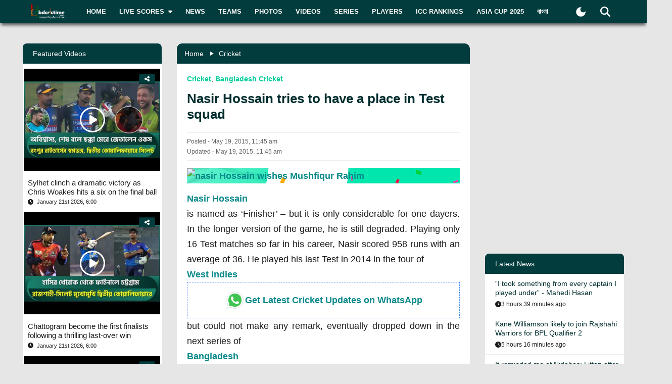

--- FILE ---
content_type: text/html; charset=utf-8
request_url: https://www.bdcrictime.com/nasir-hossain-tries-to-have-a-place-in-test-squad
body_size: 128742
content:
<!DOCTYPE html><html lang="en" class="bdcrictime"><head><meta charSet="utf-8"/><link rel="preconnect" href="https://fonts.googleapis.com" crossorigin=""/><link rel="preconnect" href="https://fonts.gstatic.com" crossorigin=""/><meta name="viewport" content="width=device-width, initial-scale=1"/><link rel="preload" href="/_next/static/media/28634772fa737519-s.p.ttf" as="font" crossorigin="" type="font/ttf"/><link rel="preload" href="/_next/static/media/cda89dce5995d172-s.p.ttf" as="font" crossorigin="" type="font/ttf"/><link rel="stylesheet" href="/_next/static/css/319ae930ad5a07f2.css" data-precedence="next"/><link rel="stylesheet" href="/_next/static/css/2f4bfdd6c0d91e31.css" data-precedence="next"/><link rel="stylesheet" href="/_next/static/css/9ef1936885bb438b.css" data-precedence="next"/><link rel="stylesheet" href="/_next/static/css/f28f8a42ca3200a5.css" data-precedence="next"/><link rel="stylesheet" href="/_next/static/css/b26a1f6328a29379.css" data-precedence="next"/><link rel="preload" as="script" fetchPriority="low" href="/_next/static/chunks/webpack-5e2ace2aeaf981f4.js"/><script src="/_next/static/chunks/fd9d1056-2b205af35c505cf3.js" async=""></script><script src="/_next/static/chunks/2117-b47d27ac96b1c437.js" async=""></script><script src="/_next/static/chunks/main-app-e080f54ed13ea540.js" async=""></script><script src="/_next/static/chunks/870fdd6f-f42c30f778bd4190.js" async=""></script><script src="/_next/static/chunks/2626716e-73bf811bf7818e31.js" async=""></script><script src="/_next/static/chunks/13b76428-e1bf383848c17260.js" async=""></script><script src="/_next/static/chunks/2972-89d8080a613def89.js" async=""></script><script src="/_next/static/chunks/3464-ee893cbc26f7ef9c.js" async=""></script><script src="/_next/static/chunks/5878-f028aea0b3617245.js" async=""></script><script src="/_next/static/chunks/6036-8835b67ee7279e99.js" async=""></script><script src="/_next/static/chunks/9204-f3de6d520fd62f87.js" async=""></script><script src="/_next/static/chunks/4785-0d66715ea5521289.js" async=""></script><script src="/_next/static/chunks/6461-272d7d8552d8789f.js" async=""></script><script src="/_next/static/chunks/1130-296201a486401d9d.js" async=""></script><script src="/_next/static/chunks/4210-3b077a656c15cec4.js" async=""></script><script src="/_next/static/chunks/3986-a1e1de4fb9d0af53.js" async=""></script><script src="/_next/static/chunks/3899-9d4da97806792ec9.js" async=""></script><script src="/_next/static/chunks/2928-1b2affbaf470994f.js" async=""></script><script src="/_next/static/chunks/4634-a270a3a386fc51f6.js" async=""></script><script src="/_next/static/chunks/2762-a5e34e7d11a86e8a.js" async=""></script><script src="/_next/static/chunks/2717-e7d324cf667154a4.js" async=""></script><script src="/_next/static/chunks/4847-46124fd22611ef5d.js" async=""></script><script src="/_next/static/chunks/2653-b9e0bfe8ca6185fe.js" async=""></script><script src="/_next/static/chunks/2708-f199a2308958b2bf.js" async=""></script><script src="/_next/static/chunks/app/%5Blang%5D/layout-5f81c5a77df7fed2.js" async=""></script><script src="/_next/static/chunks/69b09407-6991cf27764bd0d7.js" async=""></script><script src="/_next/static/chunks/1237-81206ea3281fd095.js" async=""></script><script src="/_next/static/chunks/4955-3a0c7119f8665613.js" async=""></script><script src="/_next/static/chunks/3146-61306500af7df119.js" async=""></script><script src="/_next/static/chunks/4735-2c54aed5810a7da4.js" async=""></script><script src="/_next/static/chunks/9124-f680fbc1e42d1079.js" async=""></script><script src="/_next/static/chunks/951-f24fc74fb023e9fa.js" async=""></script><script src="/_next/static/chunks/8383-8b7078677cb395d3.js" async=""></script><script src="/_next/static/chunks/app/%5Blang%5D/%5BpostSlug%5D/page-a34f1c516f7abfb4.js" async=""></script><script src="/_next/static/chunks/app/%5Blang%5D/not-found-d3b280622440dece.js" async=""></script><link rel="preload" href="https://www.googletagmanager.com/gtm.js?id=GTM-NMGPPK" as="script"/><link rel="preload" href="https://pagead2.googlesyndication.com/pagead/js/adsbygoogle.js?client=ca-pub-1362381794246010" as="script" crossorigin=""/><meta http-equiv="Content-Type" content="text/html; charset=utf-8"/><meta property="fb:app_id" content="511281996857795"/><meta property="fb:pages" content="139266189986867"/><meta property="fb:use_automatic_ad_placement" content="enable=true ad_density=default"/><title>Nasir Hossain tries to have a place in Test squad</title><meta name="description" content="Nasir Hossain is named as ‘Finisher’ – but it is only considerable for one dayers. In the longer version of the game, he is still degraded. Playing only 16 Test matches so far in his career, Nasir scored 958 runs with an average of 36.He played his last Test in 2014 in the tour of West Indies but co"/><meta name="author" content="Abeda Ashraf"/><link rel="manifest" href="/manifest.json" crossorigin="use-credentials"/><meta name="keywords" content="Live Cricket Scores today, Latest cricket news, ICC Rankings, Statistics, Cricket Teams, Cricket Series, Cricket Fixtures, Interviews, Cricket, Bulletins, Cricket Photos, Cricket Videos"/><meta name="theme-color" content="#033c3d"/><meta name="google-site-verification" content="M3am1NbzNXTZMqKpNfAfmEf9ornYlzVcu60UVccYX-k"/><meta property="og:title" content="Nasir Hossain tries to have a place in Test squad"/><meta property="og:description" content="Nasir Hossain is named as ‘Finisher’ – but it is only considerable for one dayers. In the longer version of the game, he is still degraded. Playing only 16 Test matches so far in his career, Nasir scored 958 runs with an average of 36.He played his last Test in 2014 in the tour of West Indies but co"/><meta property="og:url" content="https://bdcrictime.com/nasir-hossain-tries-to-have-a-place-in-test-squad"/><meta property="og:site_name" content="BDCricTime"/><meta property="og:locale" content="en_US"/><meta property="og:image" content="https://bdcrictime.com/images/feature-image.png"/><meta property="og:image:width" content="1051"/><meta property="og:image:height" content="553"/><meta property="og:type" content="article"/><meta name="twitter:card" content="summary_large_image"/><meta name="twitter:creator" content="@BDCricTime"/><meta name="twitter:title" content="Nasir Hossain tries to have a place in Test squad"/><meta name="twitter:description" content="Nasir Hossain is named as ‘Finisher’ – but it is only considerable for one dayers. In the longer version of the game, he is still degraded. Playing only 16 Test matches so far in his career, Nasir scored 958 runs with an average of 36.He played his last Test in 2014 in the tour of West Indies but co"/><meta name="twitter:image" content="https://bdcrictime.com/images/feature-image.png"/><link rel="icon" href="/favicon.ico"/><link rel="icon" href="/icons/icon-128x128.png" sizes="16x16" type="image/png"/><link rel="icon" href="/icons/icon-128x128.png" sizes="32x32" type="image/png"/><link rel="apple-touch-icon" href="/icons/icon-128x128.png"/><meta name="next-size-adjust"/><script>window._izq = window._izq || []; window._izq.push(["init"]);</script><script defer="" src="https://cdn.izooto.com/scripts/bffbf47308f29955a518e3fb89805843657ad703.js"></script><script>
            window.dataLayer = window.dataLayer || [];
            function gtag(){dataLayer.push(arguments);}
            gtag('js', new Date());
            gtag('config', 'GTM-NMGPPK', {
              page_path: window.location.pathname,
            });
          </script><script>
            (function(c,l,a,r,i,t,y){
                c[a]=c[a]||function(){(c[a].q=c[a].q||[]).push(arguments)};
                t=l.createElement(r);t.async=1;t.src="https://www.clarity.ms/tag/"+i;
                y=l.getElementsByTagName(r)[0];y.parentNode.insertBefore(t,y);
            })(window, document, "clarity", "script", "7i1v6b6i81");
          </script><script>var vitag = vitag || {};</script><script src="/_next/static/chunks/polyfills-42372ed130431b0a.js" noModule=""></script></head><body style="font-family:&quot;Montserrat&quot;, sans-serif !important"><div id="__bdcrictime__"><div class="main"><div class=""><div></div><div style="display:none"><pre>

                ██████╗ ██████╗ ██████╗ ███████╗██████╗ ███████╗ ██╗    ██████╗ ██████╗ ███╗   ███╗
                ██╔════╝██╔═══██╗██╔══██╗██╔════╝██╔══██╗╚════██║███║   ██╔════╝██╔═══██╗████╗ ████║
                ██║     ██║   ██║██║  ██║█████╗  ██████╔╝    ██╔╝╚██║   ██║     ██║   ██║██╔████╔██║
                ██║     ██║   ██║██║  ██║██╔══╝  ██╔══██╗   ██╔╝  ██║   ██║     ██║   ██║██║╚██╔╝██║
                ╚██████╗╚██████╔╝██████╔╝███████╗██║  ██║   ██║   ██║██╗╚██████╗╚██████╔╝██║ ╚═╝ ██║
                 ╚═════╝ ╚═════╝ ╚═════╝ ╚══════╝╚═╝  ╚═╝   ╚═╝   ╚═╝╚═╝ ╚═════╝ ╚═════╝ ╚═╝     ╚═╝
                                                                                                                                                                                                                                                                                                                                                                                                                                                                                                                               
</pre><div class="text-center m-3">Developed By <a href="https://coder71.com/">Coder71 Ltd.</a></div></div><div class="header-area-wrapper"><div class="header-menu-area"><div id="sticker-sticky-wrapper" class="sticky-wrapper   "><div class="header-top-main-menu " id="sticker"><div class="header-top-main-wrapper fx-padding"><div class="container-fluid"><div class="main-menu-bar"><nav class="navbar navbar-expand-lg navbar"><div class="container-fluid"><button type="button" class="navbar-toggler" aria-label="mobile menu button"><svg aria-hidden="true" focusable="false" data-prefix="fas" data-icon="bars" class="svg-inline--fa fa-bars " role="img" xmlns="http://www.w3.org/2000/svg" viewBox="0 0 448 512"><path fill="currentColor" d="M0 96C0 78.3 14.3 64 32 64l384 0c17.7 0 32 14.3 32 32s-14.3 32-32 32L32 128C14.3 128 0 113.7 0 96zM0 256c0-17.7 14.3-32 32-32l384 0c17.7 0 32 14.3 32 32s-14.3 32-32 32L32 288c-17.7 0-32-14.3-32-32zM448 416c0 17.7-14.3 32-32 32L32 448c-17.7 0-32-14.3-32-32s14.3-32 32-32l384 0c17.7 0 32 14.3 32 32z"></path></svg></button><a class="stkey-logo" href="/"><img alt="BDCricTime" loading="lazy" width="120" height="70" decoding="async" data-nimg="1" style="color:transparent" srcSet="/_next/image?url=%2Fimages%2Flogo-sticky.png&amp;w=128&amp;q=75 1x, /_next/image?url=%2Fimages%2Flogo-sticky.png&amp;w=256&amp;q=75 2x" src="/_next/image?url=%2Fimages%2Flogo-sticky.png&amp;w=256&amp;q=75"/></a><div class="collapse navbar-collapse"><ul class="site-main-menu navbar-nav mr-auto navbar-nav"><li class="nav-item"><a href="/">Home</a></li><li class="nav-item"><a href="/live-scores"><span class="text">Live Scores</span><span class="icon"><svg aria-hidden="true" focusable="false" data-prefix="fas" data-icon="caret-down" class="svg-inline--fa fa-caret-down " role="img" xmlns="http://www.w3.org/2000/svg" viewBox="0 0 320 512"><path fill="currentColor" d="M137.4 374.6c12.5 12.5 32.8 12.5 45.3 0l128-128c9.2-9.2 11.9-22.9 6.9-34.9s-16.6-19.8-29.6-19.8L32 192c-12.9 0-24.6 7.8-29.6 19.8s-2.2 25.7 6.9 34.9l128 128z"></path></svg></span></a><ul><li class="nav-item"><a href="/fixtures">Fixtures</a></li><li class="nav-item"><a href="/result">Result</a></li><li class="nav-item"><a href="/calendar">Calendar</a></li></ul></li><li class="nav-item"><a href="/news">News</a></li><li class="nav-item"><a href="/teams">Teams</a></li><li class="nav-item"><a href="/photos">Photos</a></li><li class="nav-item"><a href="/videos">Videos</a></li><li class="nav-item"><a href="/series">Series</a></li><li class="nav-item"><a href="/players">Players</a></li><li class="nav-item"><a href="/icc-rankings">ICC Rankings</a></li><li class="nav-item"><a href="https://bn.bdcrictime.com/">বাংলা</a></li></ul></div><div class="header-user-search-bar d-flex align-items-center justify-content-end"><div class="d-flex align-items-center justify-content-center"><button class="bg-transparent border-0" title="Toogle Dark Mode"><div class="dark-mode"><svg class="d-flex" xmlns="http://www.w3.org/2000/svg" width="25" height="25" viewBox="0 0 24 24"><path fill="currentColor" d="M12 21q-3.75 0-6.375-2.625T3 12q0-3.75 2.625-6.375T12 3q.35 0 .688.025t.662.075q-1.025.725-1.638 1.888T11.1 7.5q0 2.25 1.575 3.825T16.5 12.9q1.375 0 2.525-.613T20.9 10.65q.05.325.075.662T21 12q0 3.75-2.625 6.375T12 21"></path></svg></div></button></div><div class="header-search-dropdown-area"><div class="dropdown"><button type="button" aria-haspopup="true" aria-expanded="false" class="btn btn-secondary"><svg aria-hidden="true" focusable="false" data-prefix="fas" data-icon="magnifying-glass" class="svg-inline--fa fa-magnifying-glass " role="img" xmlns="http://www.w3.org/2000/svg" viewBox="0 0 512 512"><path fill="currentColor" d="M416 208c0 45.9-14.9 88.3-40 122.7L502.6 457.4c12.5 12.5 12.5 32.8 0 45.3s-32.8 12.5-45.3 0L330.7 376c-34.4 25.2-76.8 40-122.7 40C93.1 416 0 322.9 0 208S93.1 0 208 0S416 93.1 416 208zM208 352a144 144 0 1 0 0-288 144 144 0 1 0 0 288z"></path></svg></button><div tabindex="-1" role="menu" aria-hidden="true" class="dropdown-menu dropdown-menu-end" data-bs-popper="static"><div class="header-top-search-bar-main"><meta itemProp="target" content="https://bdcrictime.com/search/{search_term_string}"/><input placeholder="Search" type="text" class="form-control" name="search_term_string" value=""/><button type="button" aria-label="Search" title="Search"><svg aria-hidden="true" focusable="false" data-prefix="fas" data-icon="magnifying-glass" class="svg-inline--fa fa-magnifying-glass " role="img" xmlns="http://www.w3.org/2000/svg" viewBox="0 0 512 512"><path fill="currentColor" d="M416 208c0 45.9-14.9 88.3-40 122.7L502.6 457.4c12.5 12.5 12.5 32.8 0 45.3s-32.8 12.5-45.3 0L330.7 376c-34.4 25.2-76.8 40-122.7 40C93.1 416 0 322.9 0 208S93.1 0 208 0S416 93.1 416 208zM208 352a144 144 0 1 0 0-288 144 144 0 1 0 0 288z"></path></svg></button></div></div></div></div></div></div></nav></div></div></div></div></div><div class="mobile-extra-menu"><ul class="mobile-extra-menu-nav nav"><li class="nav-item"><a href="/">Home</a></li><li class="nav-item"><a href="/live-scores">Live Scores</a></li><li class="nav-item"><a href="/news">News</a></li><li class="nav-item"><a href="/teams">Teams</a></li><li class="nav-item"><a href="/photos">Photos</a></li><li class="nav-item"><a href="/videos">Videos</a></li><li class="nav-item"><a href="/fixtures">Fixtures</a></li><li class="nav-item"><a href="/result">Result</a></li><li class="nav-item"><a href="/series">Series</a></li><li class="nav-item"><a href="/calendar">Calendar</a></li><li class="nav-item"><a href="/players">Players</a></li><li class="nav-item"><a href="/icc-rankings">ICC Rankings</a></li><li class="nav-item"><a href="https://bn.bdcrictime.com/">বাংলা</a></li></ul></div></div></div><main><!--$--><div></div><div class="page-content-area"><div class="news-content-area fx-padding"><div class="container-fluid"><div class="row"><div class="col-lg-3 order-2 order-lg-1"><div class="sidebar-widget-wrapper"><div class="left-sidebar"><div><div></div></div><div><div class="sidebar-widget recend-widget"><h2 class="heading-title">Recent Series</h2><div class="loaded-container loading"><nav><div class="no-post-message  "><span class="icon position-relative"><img alt="thumb" legacybehavior="true" loading="lazy" decoding="async" data-nimg="fill" style="position:absolute;height:100%;width:100%;left:0;top:0;right:0;bottom:0;color:transparent;max-width:100%;background-size:cover;background-position:50% 50%;background-repeat:no-repeat;background-image:url(&quot;data:image/svg+xml;charset=utf-8,%3Csvg xmlns=&#x27;http://www.w3.org/2000/svg&#x27; %3E%3Cfilter id=&#x27;b&#x27; color-interpolation-filters=&#x27;sRGB&#x27;%3E%3CfeGaussianBlur stdDeviation=&#x27;20&#x27;/%3E%3CfeColorMatrix values=&#x27;1 0 0 0 0 0 1 0 0 0 0 0 1 0 0 0 0 0 100 -1&#x27; result=&#x27;s&#x27;/%3E%3CfeFlood x=&#x27;0&#x27; y=&#x27;0&#x27; width=&#x27;100%25&#x27; height=&#x27;100%25&#x27;/%3E%3CfeComposite operator=&#x27;out&#x27; in=&#x27;s&#x27;/%3E%3CfeComposite in2=&#x27;SourceGraphic&#x27;/%3E%3CfeGaussianBlur stdDeviation=&#x27;20&#x27;/%3E%3C/filter%3E%3Cimage width=&#x27;100%25&#x27; height=&#x27;100%25&#x27; x=&#x27;0&#x27; y=&#x27;0&#x27; preserveAspectRatio=&#x27;none&#x27; style=&#x27;filter: url(%23b);&#x27; href=&#x27;[data-uri]&#x27;/%3E%3C/svg%3E&quot;)" src="https://bdcrictime.com/images/crickett.svg"/></span><span class="text">Currently no series is available</span></div></nav></div></div></div><div><div class="sidebar-widget player-widget overflow-visible" style="overflow:visible"><h2 class="heading-title">Players Data</h2><div class="loaded-container loading"><div></div></div></div></div></div></div></div><div class="col-lg-6 order-1 order-lg-2"><div class="news-main-content"><div class="post-content-inner-blk"><div class="loaded-container loading"><div></div></div></div></div></div><div class="col-lg-3 order-3 order-lg-3"><div class="sidebar-widget-wrapper"><div class="right-sidebar"><!--$--><div class="hello" style="display:block"><div class="false false open" style="bottom:0px"><div class="false"><div class="false"><div class="false"><div class="custom-ad-area rightSidebarAd1Top" style="margin:0px 0px 16px"><iframe src="https://bn.bdcrictime.com/visionRightSidebarTop1Ad/index.html" height="250" width="340" frameBorder="0" style="margin:0 15px"></iframe></div></div></div></div></div></div><!--/$--><div class="sidebar-widget latest-widget"><h1 class="heading-title">Latest News</h1><div class="loaded-container loading"><div></div></div></div><div></div><div style="height:250px" class="adsbyvli" data-ad-slot="outstream"></div></div></div></div></div></div></div></div><!--/$--><div class="Toastify"></div></main><div class="footer-area "><div class="footer-wrapper fx-padding "><div class="container-fluid"></div></div><div class="footer-social-horizontal-menu"><div class="footer-wrapper fx-padding"><div class="container-fluid"><div class="row justify-content-between align-items-center"><div class="col-lg-5"><div class="footer-copyright-area"><div class="footer-logo"><a href="/"><img alt="BDCricTime" loading="lazy" width="146" height="68" decoding="async" data-nimg="1" style="color:transparent" src="/images/footer-main-logo.svg"/></a></div><div class="footer-copyright-text"><p>© 2026 bdcrictime.com All rights reserved.</p></div></div></div></div></div></div></div></div><button type="button" class="scroll-to-top "><svg aria-hidden="true" focusable="false" data-prefix="fas" data-icon="up-long" class="svg-inline--fa fa-up-long " role="img" xmlns="http://www.w3.org/2000/svg" viewBox="0 0 320 512"><path fill="currentColor" d="M318 177.5c3.8-8.8 2-19-4.6-26l-136-144C172.9 2.7 166.6 0 160 0s-12.9 2.7-17.4 7.5l-136 144c-6.6 7-8.4 17.2-4.6 26S14.4 192 24 192l72 0 0 288c0 17.7 14.3 32 32 32l64 0c17.7 0 32-14.3 32-32l0-288 72 0c9.6 0 18.2-5.7 22-14.5z"></path></svg></button><div class="mobile-bottom-navigation"><a class="mobile-bottom-nav-item" href="/"><div class="d-flex flex-column align-items-center justify-content-center"><svg aria-hidden="true" focusable="false" data-prefix="fas" data-icon="house" class="svg-inline--fa fa-house " role="img" xmlns="http://www.w3.org/2000/svg" viewBox="0 0 576 512"><path fill="currentColor" d="M575.8 255.5c0 18-15 32.1-32 32.1l-32 0 .7 160.2c0 2.7-.2 5.4-.5 8.1l0 16.2c0 22.1-17.9 40-40 40l-16 0c-1.1 0-2.2 0-3.3-.1c-1.4 .1-2.8 .1-4.2 .1L416 512l-24 0c-22.1 0-40-17.9-40-40l0-24 0-64c0-17.7-14.3-32-32-32l-64 0c-17.7 0-32 14.3-32 32l0 64 0 24c0 22.1-17.9 40-40 40l-24 0-31.9 0c-1.5 0-3-.1-4.5-.2c-1.2 .1-2.4 .2-3.6 .2l-16 0c-22.1 0-40-17.9-40-40l0-112c0-.9 0-1.9 .1-2.8l0-69.7-32 0c-18 0-32-14-32-32.1c0-9 3-17 10-24L266.4 8c7-7 15-8 22-8s15 2 21 7L564.8 231.5c8 7 12 15 11 24z"></path></svg><p class="p-0 m-0">Home</p></div></a><a class="mobile-bottom-nav-item" href="/fixtures"><div class="d-flex flex-column align-items-center justify-content-center"><svg aria-hidden="true" focusable="false" data-prefix="fas" data-icon="baseball" class="svg-inline--fa fa-baseball " role="img" xmlns="http://www.w3.org/2000/svg" viewBox="0 0 512 512"><path fill="currentColor" d="M62.7 223.4c-4.8 .4-9.7 .6-14.7 .6c-15.6 0-30.8-2-45.2-5.9C19.2 107.1 107.1 19.2 218.1 2.8C222 17.2 224 32.4 224 48c0 4.9-.2 9.8-.6 14.7c-.7 8.8 5.8 16.5 14.6 17.3s16.5-5.8 17.3-14.6c.5-5.7 .7-11.5 .7-17.3c0-16.5-1.9-32.6-5.6-47.9c1.8 0 3.7-.1 5.6-.1C397.4 0 512 114.6 512 256c0 1.9 0 3.7-.1 5.6c-15.4-3.6-31.4-5.6-47.9-5.6c-5.8 0-11.6 .2-17.3 .7c-8.8 .7-15.4 8.5-14.6 17.3s8.5 15.4 17.3 14.6c4.8-.4 9.7-.6 14.7-.6c15.6 0 30.8 2 45.2 5.9C492.8 404.9 404.9 492.8 293.9 509.2C290 494.8 288 479.6 288 464c0-4.9 .2-9.8 .6-14.7c.7-8.8-5.8-16.5-14.6-17.3s-16.5 5.8-17.3 14.6c-.5 5.7-.7 11.5-.7 17.3c0 16.5 1.9 32.6 5.6 47.9c-1.8 0-3.7 .1-5.6 .1C114.6 512 0 397.4 0 256c0-1.9 0-3.7 .1-5.6C15.4 254.1 31.5 256 48 256c5.8 0 11.6-.2 17.3-.7c8.8-.7 15.4-8.5 14.6-17.3s-8.5-15.4-17.3-14.6zM121.3 208c-8 3.7-11.6 13.2-7.9 21.2s13.2 11.6 21.2 7.9c45.2-20.8 81.7-57.2 102.5-102.5c3.7-8 .2-17.5-7.9-21.2s-17.5-.2-21.2 7.9c-17.6 38.3-48.5 69.2-86.7 86.7zm277.2 74.7c-3.7-8-13.2-11.6-21.2-7.9c-45.2 20.8-81.7 57.2-102.5 102.5c-3.7 8-.2 17.5 7.9 21.2s17.5 .2 21.2-7.9c17.6-38.3 48.5-69.2 86.7-86.7c8-3.7 11.6-13.2 7.9-21.2z"></path></svg><p class="p-0 m-0">Matches</p></div></a><a class="mobile-bottom-nav-item" href="/series"><div class="d-flex flex-column align-items-center justify-content-center"><svg aria-hidden="true" focusable="false" data-prefix="fas" data-icon="trophy" class="svg-inline--fa fa-trophy " role="img" xmlns="http://www.w3.org/2000/svg" viewBox="0 0 576 512"><path fill="currentColor" d="M400 0L176 0c-26.5 0-48.1 21.8-47.1 48.2c.2 5.3 .4 10.6 .7 15.8L24 64C10.7 64 0 74.7 0 88c0 92.6 33.5 157 78.5 200.7c44.3 43.1 98.3 64.8 138.1 75.8c23.4 6.5 39.4 26 39.4 45.6c0 20.9-17 37.9-37.9 37.9L192 448c-17.7 0-32 14.3-32 32s14.3 32 32 32l192 0c17.7 0 32-14.3 32-32s-14.3-32-32-32l-26.1 0C337 448 320 431 320 410.1c0-19.6 15.9-39.2 39.4-45.6c39.9-11 93.9-32.7 138.2-75.8C542.5 245 576 180.6 576 88c0-13.3-10.7-24-24-24L446.4 64c.3-5.2 .5-10.4 .7-15.8C448.1 21.8 426.5 0 400 0zM48.9 112l84.4 0c9.1 90.1 29.2 150.3 51.9 190.6c-24.9-11-50.8-26.5-73.2-48.3c-32-31.1-58-76-63-142.3zM464.1 254.3c-22.4 21.8-48.3 37.3-73.2 48.3c22.7-40.3 42.8-100.5 51.9-190.6l84.4 0c-5.1 66.3-31.1 111.2-63 142.3z"></path></svg><p class="p-0 m-0">Series</p></div></a><a class="mobile-bottom-nav-item" href="/videos"><div class="d-flex flex-column align-items-center justify-content-center"><svg aria-hidden="true" focusable="false" data-prefix="fas" data-icon="video" class="svg-inline--fa fa-video " role="img" xmlns="http://www.w3.org/2000/svg" viewBox="0 0 576 512"><path fill="currentColor" d="M0 128C0 92.7 28.7 64 64 64l256 0c35.3 0 64 28.7 64 64l0 256c0 35.3-28.7 64-64 64L64 448c-35.3 0-64-28.7-64-64L0 128zM559.1 99.8c10.4 5.6 16.9 16.4 16.9 28.2l0 256c0 11.8-6.5 22.6-16.9 28.2s-23 5-32.9-1.6l-96-64L416 337.1l0-17.1 0-128 0-17.1 14.2-9.5 96-64c9.8-6.5 22.4-7.2 32.9-1.6z"></path></svg><p class="p-0 m-0">Video</p></div></a><a class="mobile-bottom-nav-item" href="/photos"><div class="d-flex flex-column align-items-center justify-content-center"><svg aria-hidden="true" focusable="false" data-prefix="fas" data-icon="photo-film" class="svg-inline--fa fa-photo-film " role="img" xmlns="http://www.w3.org/2000/svg" viewBox="0 0 640 512"><path fill="currentColor" d="M256 0L576 0c35.3 0 64 28.7 64 64l0 224c0 35.3-28.7 64-64 64l-320 0c-35.3 0-64-28.7-64-64l0-224c0-35.3 28.7-64 64-64zM476 106.7C471.5 100 464 96 456 96s-15.5 4-20 10.7l-56 84L362.7 169c-4.6-5.7-11.5-9-18.7-9s-14.2 3.3-18.7 9l-64 80c-5.8 7.2-6.9 17.1-2.9 25.4s12.4 13.6 21.6 13.6l80 0 48 0 144 0c8.9 0 17-4.9 21.2-12.7s3.7-17.3-1.2-24.6l-96-144zM336 96a32 32 0 1 0 -64 0 32 32 0 1 0 64 0zM64 128l96 0 0 256 0 32c0 17.7 14.3 32 32 32l128 0c17.7 0 32-14.3 32-32l0-32 160 0 0 64c0 35.3-28.7 64-64 64L64 512c-35.3 0-64-28.7-64-64L0 192c0-35.3 28.7-64 64-64zm8 64c-8.8 0-16 7.2-16 16l0 16c0 8.8 7.2 16 16 16l16 0c8.8 0 16-7.2 16-16l0-16c0-8.8-7.2-16-16-16l-16 0zm0 104c-8.8 0-16 7.2-16 16l0 16c0 8.8 7.2 16 16 16l16 0c8.8 0 16-7.2 16-16l0-16c0-8.8-7.2-16-16-16l-16 0zm0 104c-8.8 0-16 7.2-16 16l0 16c0 8.8 7.2 16 16 16l16 0c8.8 0 16-7.2 16-16l0-16c0-8.8-7.2-16-16-16l-16 0zm336 16l0 16c0 8.8 7.2 16 16 16l16 0c8.8 0 16-7.2 16-16l0-16c0-8.8-7.2-16-16-16l-16 0c-8.8 0-16 7.2-16 16z"></path></svg><p class="p-0 m-0">Photos</p></div></a><div class="mobile-bottom-nav-item"><div class="d-flex flex-column align-items-center justify-content-center bar"><svg aria-hidden="true" focusable="false" data-prefix="fas" data-icon="bars" class="svg-inline--fa fa-bars " role="img" xmlns="http://www.w3.org/2000/svg" viewBox="0 0 448 512"><path fill="currentColor" d="M0 96C0 78.3 14.3 64 32 64l384 0c17.7 0 32 14.3 32 32s-14.3 32-32 32L32 128C14.3 128 0 113.7 0 96zM0 256c0-17.7 14.3-32 32-32l384 0c17.7 0 32 14.3 32 32s-14.3 32-32 32L32 288c-17.7 0-32-14.3-32-32zM448 416c0 17.7-14.3 32-32 32L32 448c-17.7 0-32-14.3-32-32s14.3-32 32-32l384 0c17.7 0 32 14.3 32 32z"></path></svg><p class="p-0 m-0">More</p></div></div></div><div class="mobile-bottom-sidebar position-fixed d-none"><div class="mobile-sidebar-header"><h3>More</h3><span style="cursor:pointer"><svg aria-hidden="true" focusable="false" data-prefix="far" data-icon="circle-xmark" class="svg-inline--fa fa-circle-xmark " role="img" xmlns="http://www.w3.org/2000/svg" viewBox="0 0 512 512" style="font-size:16px"><path fill="currentColor" d="M256 48a208 208 0 1 1 0 416 208 208 0 1 1 0-416zm0 464A256 256 0 1 0 256 0a256 256 0 1 0 0 512zM175 175c-9.4 9.4-9.4 24.6 0 33.9l47 47-47 47c-9.4 9.4-9.4 24.6 0 33.9s24.6 9.4 33.9 0l47-47 47 47c9.4 9.4 24.6 9.4 33.9 0s9.4-24.6 0-33.9l-47-47 47-47c9.4-9.4 9.4-24.6 0-33.9s-24.6-9.4-33.9 0l-47 47-47-47c-9.4-9.4-24.6-9.4-33.9 0z"></path></svg></span></div><ul class="footer-menu-items"></ul></div><div style="display:none"><pre>

                ██████╗ ██████╗ ██████╗ ███████╗██████╗ ███████╗ ██╗    ██████╗ ██████╗ ███╗   ███╗
                ██╔════╝██╔═══██╗██╔══██╗██╔════╝██╔══██╗╚════██║███║   ██╔════╝██╔═══██╗████╗ ████║
                ██║     ██║   ██║██║  ██║█████╗  ██████╔╝    ██╔╝╚██║   ██║     ██║   ██║██╔████╔██║
                ██║     ██║   ██║██║  ██║██╔══╝  ██╔══██╗   ██╔╝  ██║   ██║     ██║   ██║██║╚██╔╝██║
                ╚██████╗╚██████╔╝██████╔╝███████╗██║  ██║   ██║   ██║██╗╚██████╗╚██████╔╝██║ ╚═╝ ██║
                 ╚═════╝ ╚═════╝ ╚═════╝ ╚══════╝╚═╝  ╚═╝   ╚═╝   ╚═╝╚═╝ ╚═════╝ ╚═════╝ ╚═╝     ╚═╝
                                                                                                                                                                                                                                                                                                                                                                                                                                                                                                                               
</pre><div class="text-center m-3">Developed By <a href="https://coder71.com/">Coder71 Ltd.</a></div></div></div></div></div><script src="/_next/static/chunks/webpack-5e2ace2aeaf981f4.js" async=""></script><script>(self.__next_f=self.__next_f||[]).push([0]);self.__next_f.push([2,null])</script><script>self.__next_f.push([1,"1:HL[\"/_next/static/media/28634772fa737519-s.p.ttf\",\"font\",{\"crossOrigin\":\"\",\"type\":\"font/ttf\"}]\n2:HL[\"/_next/static/media/cda89dce5995d172-s.p.ttf\",\"font\",{\"crossOrigin\":\"\",\"type\":\"font/ttf\"}]\n3:HL[\"/_next/static/css/319ae930ad5a07f2.css\",\"style\"]\n4:HL[\"/_next/static/css/2f4bfdd6c0d91e31.css\",\"style\"]\n5:HL[\"/_next/static/css/9ef1936885bb438b.css\",\"style\"]\n6:HL[\"/_next/static/css/f28f8a42ca3200a5.css\",\"style\"]\n7:HL[\"/_next/static/css/b26a1f6328a29379.css\",\"style\"]\n"])</script><script>self.__next_f.push([1,"8:I[12846,[],\"\"]\nb:I[4707,[],\"\"]\ne:I[36423,[],\"\"]\n11:I[61060,[],\"\"]\nc:[\"lang\",\"en\",\"d\"]\nd:[\"postSlug\",\"nasir-hossain-tries-to-have-a-place-in-test-squad\",\"d\"]\n12:[]\n"])</script><script>self.__next_f.push([1,"0:[\"$\",\"$L8\",null,{\"buildId\":\"56WKx9jQzbxQCT771Yw-X\",\"assetPrefix\":\"\",\"urlParts\":[\"\",\"nasir-hossain-tries-to-have-a-place-in-test-squad\"],\"initialTree\":[\"\",{\"children\":[[\"lang\",\"en\",\"d\"],{\"children\":[[\"postSlug\",\"nasir-hossain-tries-to-have-a-place-in-test-squad\",\"d\"],{\"children\":[\"__PAGE__\",{}]}]},\"$undefined\",\"$undefined\",true]}],\"initialSeedData\":[\"\",{\"children\":[[\"lang\",\"en\",\"d\"],{\"children\":[[\"postSlug\",\"nasir-hossain-tries-to-have-a-place-in-test-squad\",\"d\"],{\"children\":[\"__PAGE__\",{},[[\"$L9\",\"$La\",null],null],null]},[null,[\"$\",\"$Lb\",null,{\"parallelRouterKey\":\"children\",\"segmentPath\":[\"children\",\"$c\",\"children\",\"$d\",\"children\"],\"error\":\"$undefined\",\"errorStyles\":\"$undefined\",\"errorScripts\":\"$undefined\",\"template\":[\"$\",\"$Le\",null,{}],\"templateStyles\":\"$undefined\",\"templateScripts\":\"$undefined\",\"notFound\":\"$undefined\",\"notFoundStyles\":\"$undefined\"}]],null]},[[[[\"$\",\"link\",\"0\",{\"rel\":\"stylesheet\",\"href\":\"/_next/static/css/319ae930ad5a07f2.css\",\"precedence\":\"next\",\"crossOrigin\":\"$undefined\"}],[\"$\",\"link\",\"1\",{\"rel\":\"stylesheet\",\"href\":\"/_next/static/css/2f4bfdd6c0d91e31.css\",\"precedence\":\"next\",\"crossOrigin\":\"$undefined\"}],[\"$\",\"link\",\"2\",{\"rel\":\"stylesheet\",\"href\":\"/_next/static/css/9ef1936885bb438b.css\",\"precedence\":\"next\",\"crossOrigin\":\"$undefined\"}],[\"$\",\"link\",\"3\",{\"rel\":\"stylesheet\",\"href\":\"/_next/static/css/f28f8a42ca3200a5.css\",\"precedence\":\"next\",\"crossOrigin\":\"$undefined\"}],[\"$\",\"link\",\"4\",{\"rel\":\"stylesheet\",\"href\":\"/_next/static/css/b26a1f6328a29379.css\",\"precedence\":\"next\",\"crossOrigin\":\"$undefined\"}]],\"$Lf\"],null],[[\"$\",\"div\",null,{\"className\":\"page-content-area\",\"children\":[\"$\",\"div\",null,{\"className\":\"inner-page-hero-area fx-padding\",\"children\":[\"$\",\"div\",null,{\"className\":\"skeleton-loader\",\"children\":[[\"$\",\"div\",null,{\"className\":\"skeleton-header mb-4\"}],[\"$\",\"div\",null,{\"className\":\"row\",\"children\":[[\"$\",\"div\",null,{\"className\":\"col-md-8\",\"children\":[[\"$\",\"div\",null,{\"className\":\"skeleton-card mb-4\"}],[\"$\",\"div\",null,{\"className\":\"skeleton-card mb-4\"}],[\"$\",\"div\",null,{\"className\":\"skeleton-card\"}]]}],[\"$\",\"div\",null,{\"className\":\"col-md-4\",\"children\":[\"$\",\"div\",null,{\"className\":\"skeleton-sidebar\",\"children\":[[\"$\",\"div\",null,{\"className\":\"skeleton-sidebar-item mb-3\"}],[\"$\",\"div\",null,{\"className\":\"skeleton-sidebar-item mb-3\"}],[\"$\",\"div\",null,{\"className\":\"skeleton-sidebar-item\"}]]}]}]]}]]}]}]}],[],[]]]},[null,[\"$\",\"$Lb\",null,{\"parallelRouterKey\":\"children\",\"segmentPath\":[\"children\"],\"error\":\"$undefined\",\"errorStyles\":\"$undefined\",\"errorScripts\":\"$undefined\",\"template\":[\"$\",\"$Le\",null,{}],\"templateStyles\":\"$undefined\",\"templateScripts\":\"$undefined\",\"notFound\":[[\"$\",\"title\",null,{\"children\":\"404: This page could not be found.\"}],[\"$\",\"div\",null,{\"style\":{\"fontFamily\":\"system-ui,\\\"Segoe UI\\\",Roboto,Helvetica,Arial,sans-serif,\\\"Apple Color Emoji\\\",\\\"Segoe UI Emoji\\\"\",\"height\":\"100vh\",\"textAlign\":\"center\",\"display\":\"flex\",\"flexDirection\":\"column\",\"alignItems\":\"center\",\"justifyContent\":\"center\"},\"children\":[\"$\",\"div\",null,{\"children\":[[\"$\",\"style\",null,{\"dangerouslySetInnerHTML\":{\"__html\":\"body{color:#000;background:#fff;margin:0}.next-error-h1{border-right:1px solid rgba(0,0,0,.3)}@media (prefers-color-scheme:dark){body{color:#fff;background:#000}.next-error-h1{border-right:1px solid rgba(255,255,255,.3)}}\"}}],[\"$\",\"h1\",null,{\"className\":\"next-error-h1\",\"style\":{\"display\":\"inline-block\",\"margin\":\"0 20px 0 0\",\"padding\":\"0 23px 0 0\",\"fontSize\":24,\"fontWeight\":500,\"verticalAlign\":\"top\",\"lineHeight\":\"49px\"},\"children\":\"404\"}],[\"$\",\"div\",null,{\"style\":{\"display\":\"inline-block\"},\"children\":[\"$\",\"h2\",null,{\"style\":{\"fontSize\":14,\"fontWeight\":400,\"lineHeight\":\"49px\",\"margin\":0},\"children\":\"This page could not be found.\"}]}]]}]}]],\"notFoundStyles\":[]}]],null],\"couldBeIntercepted\":false,\"initialHead\":[null,\"$L10\"],\"globalErrorComponent\":\"$11\",\"missingSlots\":\"$W12\"}]\n"])</script><script>self.__next_f.push([1,"13:I[28058,[\"3676\",\"static/chunks/870fdd6f-f42c30f778bd4190.js\",\"7326\",\"static/chunks/2626716e-73bf811bf7818e31.js\",\"6990\",\"static/chunks/13b76428-e1bf383848c17260.js\",\"2972\",\"static/chunks/2972-89d8080a613def89.js\",\"3464\",\"static/chunks/3464-ee893cbc26f7ef9c.js\",\"5878\",\"static/chunks/5878-f028aea0b3617245.js\",\"6036\",\"static/chunks/6036-8835b67ee7279e99.js\",\"9204\",\"static/chunks/9204-f3de6d520fd62f87.js\",\"4785\",\"static/chunks/4785-0d66715ea5521289.js\",\"6461\",\"static/chunks/6461-272d7d8552d8789f.js\",\"1130\",\"static/chunks/1130-296201a486401d9d.js\",\"4210\",\"static/chunks/4210-3b077a656c15cec4.js\",\"3986\",\"static/chunks/3986-a1e1de4fb9d0af53.js\",\"3899\",\"static/chunks/3899-9d4da97806792ec9.js\",\"2928\",\"static/chunks/2928-1b2affbaf470994f.js\",\"4634\",\"static/chunks/4634-a270a3a386fc51f6.js\",\"2762\",\"static/chunks/2762-a5e34e7d11a86e8a.js\",\"2717\",\"static/chunks/2717-e7d324cf667154a4.js\",\"4847\",\"static/chunks/4847-46124fd22611ef5d.js\",\"2653\",\"static/chunks/2653-b9e0bfe8ca6185fe.js\",\"2708\",\"static/chunks/2708-f199a2308958b2bf.js\",\"1084\",\"static/chunks/app/%5Blang%5D/layout-5f81c5a77df7fed2.js\"],\"default\"]\n14:I[98087,[\"3676\",\"static/chunks/870fdd6f-f42c30f778bd4190.js\",\"7326\",\"static/chunks/2626716e-73bf811bf7818e31.js\",\"6990\",\"static/chunks/13b76428-e1bf383848c17260.js\",\"2972\",\"static/chunks/2972-89d8080a613def89.js\",\"3464\",\"static/chunks/3464-ee893cbc26f7ef9c.js\",\"5878\",\"static/chunks/5878-f028aea0b3617245.js\",\"6036\",\"static/chunks/6036-8835b67ee7279e99.js\",\"9204\",\"static/chunks/9204-f3de6d520fd62f87.js\",\"4785\",\"static/chunks/4785-0d66715ea5521289.js\",\"6461\",\"static/chunks/6461-272d7d8552d8789f.js\",\"1130\",\"static/chunks/1130-296201a486401d9d.js\",\"4210\",\"static/chunks/4210-3b077a656c15cec4.js\",\"3986\",\"static/chunks/3986-a1e1de4fb9d0af53.js\",\"3899\",\"static/chunks/3899-9d4da97806792ec9.js\",\"2928\",\"static/chunks/2928-1b2affbaf470994f.js\",\"4634\",\"static/chunks/4634-a270a3a386fc51f6.js\",\"2762\",\"static/chunks/2762-a5e34e7d11a86e8a.js\",\"2717\",\"static/chunks/2717-e7d324cf667154a4.js\",\"4847\",\"static/chunks/4847-46124fd22611ef5d.js\",\"26"])</script><script>self.__next_f.push([1,"53\",\"static/chunks/2653-b9e0bfe8ca6185fe.js\",\"2708\",\"static/chunks/2708-f199a2308958b2bf.js\",\"1084\",\"static/chunks/app/%5Blang%5D/layout-5f81c5a77df7fed2.js\"],\"GoogleTagManager\"]\n15:I[88003,[\"3676\",\"static/chunks/870fdd6f-f42c30f778bd4190.js\",\"7326\",\"static/chunks/2626716e-73bf811bf7818e31.js\",\"6990\",\"static/chunks/13b76428-e1bf383848c17260.js\",\"2972\",\"static/chunks/2972-89d8080a613def89.js\",\"3464\",\"static/chunks/3464-ee893cbc26f7ef9c.js\",\"5878\",\"static/chunks/5878-f028aea0b3617245.js\",\"6036\",\"static/chunks/6036-8835b67ee7279e99.js\",\"9204\",\"static/chunks/9204-f3de6d520fd62f87.js\",\"4785\",\"static/chunks/4785-0d66715ea5521289.js\",\"6461\",\"static/chunks/6461-272d7d8552d8789f.js\",\"1130\",\"static/chunks/1130-296201a486401d9d.js\",\"4210\",\"static/chunks/4210-3b077a656c15cec4.js\",\"3986\",\"static/chunks/3986-a1e1de4fb9d0af53.js\",\"3899\",\"static/chunks/3899-9d4da97806792ec9.js\",\"2928\",\"static/chunks/2928-1b2affbaf470994f.js\",\"4634\",\"static/chunks/4634-a270a3a386fc51f6.js\",\"2762\",\"static/chunks/2762-a5e34e7d11a86e8a.js\",\"2717\",\"static/chunks/2717-e7d324cf667154a4.js\",\"4847\",\"static/chunks/4847-46124fd22611ef5d.js\",\"2653\",\"static/chunks/2653-b9e0bfe8ca6185fe.js\",\"2708\",\"static/chunks/2708-f199a2308958b2bf.js\",\"1084\",\"static/chunks/app/%5Blang%5D/layout-5f81c5a77df7fed2.js\"],\"\"]\n16:I[80589,[\"3676\",\"static/chunks/870fdd6f-f42c30f778bd4190.js\",\"7326\",\"static/chunks/2626716e-73bf811bf7818e31.js\",\"3958\",\"static/chunks/69b09407-6991cf27764bd0d7.js\",\"6990\",\"static/chunks/13b76428-e1bf383848c17260.js\",\"2972\",\"static/chunks/2972-89d8080a613def89.js\",\"3464\",\"static/chunks/3464-ee893cbc26f7ef9c.js\",\"5878\",\"static/chunks/5878-f028aea0b3617245.js\",\"6036\",\"static/chunks/6036-8835b67ee7279e99.js\",\"9204\",\"static/chunks/9204-f3de6d520fd62f87.js\",\"4785\",\"static/chunks/4785-0d66715ea5521289.js\",\"6461\",\"static/chunks/6461-272d7d8552d8789f.js\",\"1130\",\"static/chunks/1130-296201a486401d9d.js\",\"1237\",\"static/chunks/1237-81206ea3281fd095.js\",\"4210\",\"static/chunks/4210-3b077a656c15cec4.js\",\"4955\",\"static/chunks/4955-3a0c7119f8665613.js\",\"3146\",\"static/chun"])</script><script>self.__next_f.push([1,"ks/3146-61306500af7df119.js\",\"3986\",\"static/chunks/3986-a1e1de4fb9d0af53.js\",\"3899\",\"static/chunks/3899-9d4da97806792ec9.js\",\"2928\",\"static/chunks/2928-1b2affbaf470994f.js\",\"4634\",\"static/chunks/4634-a270a3a386fc51f6.js\",\"2762\",\"static/chunks/2762-a5e34e7d11a86e8a.js\",\"2717\",\"static/chunks/2717-e7d324cf667154a4.js\",\"4735\",\"static/chunks/4735-2c54aed5810a7da4.js\",\"2653\",\"static/chunks/2653-b9e0bfe8ca6185fe.js\",\"9124\",\"static/chunks/9124-f680fbc1e42d1079.js\",\"951\",\"static/chunks/951-f24fc74fb023e9fa.js\",\"2708\",\"static/chunks/2708-f199a2308958b2bf.js\",\"8383\",\"static/chunks/8383-8b7078677cb395d3.js\",\"3239\",\"static/chunks/app/%5Blang%5D/%5BpostSlug%5D/page-a34f1c516f7abfb4.js\"],\"Providers\"]\n17:I[94613,[\"3676\",\"static/chunks/870fdd6f-f42c30f778bd4190.js\",\"7326\",\"static/chunks/2626716e-73bf811bf7818e31.js\",\"3958\",\"static/chunks/69b09407-6991cf27764bd0d7.js\",\"6990\",\"static/chunks/13b76428-e1bf383848c17260.js\",\"2972\",\"static/chunks/2972-89d8080a613def89.js\",\"3464\",\"static/chunks/3464-ee893cbc26f7ef9c.js\",\"5878\",\"static/chunks/5878-f028aea0b3617245.js\",\"6036\",\"static/chunks/6036-8835b67ee7279e99.js\",\"9204\",\"static/chunks/9204-f3de6d520fd62f87.js\",\"4785\",\"static/chunks/4785-0d66715ea5521289.js\",\"6461\",\"static/chunks/6461-272d7d8552d8789f.js\",\"1130\",\"static/chunks/1130-296201a486401d9d.js\",\"1237\",\"static/chunks/1237-81206ea3281fd095.js\",\"4210\",\"static/chunks/4210-3b077a656c15cec4.js\",\"4955\",\"static/chunks/4955-3a0c7119f8665613.js\",\"3146\",\"static/chunks/3146-61306500af7df119.js\",\"3986\",\"static/chunks/3986-a1e1de4fb9d0af53.js\",\"3899\",\"static/chunks/3899-9d4da97806792ec9.js\",\"2928\",\"static/chunks/2928-1b2affbaf470994f.js\",\"4634\",\"static/chunks/4634-a270a3a386fc51f6.js\",\"2762\",\"static/chunks/2762-a5e34e7d11a86e8a.js\",\"2717\",\"static/chunks/2717-e7d324cf667154a4.js\",\"4735\",\"static/chunks/4735-2c54aed5810a7da4.js\",\"2653\",\"static/chunks/2653-b9e0bfe8ca6185fe.js\",\"9124\",\"static/chunks/9124-f680fbc1e42d1079.js\",\"951\",\"static/chunks/951-f24fc74fb023e9fa.js\",\"2708\",\"static/chunks/2708-f199a2308958b2bf.js\",\"8383\",\"static/chunks/8383-8b70"])</script><script>self.__next_f.push([1,"78677cb395d3.js\",\"3239\",\"static/chunks/app/%5Blang%5D/%5BpostSlug%5D/page-a34f1c516f7abfb4.js\"],\"default\"]\n18:I[77424,[\"3676\",\"static/chunks/870fdd6f-f42c30f778bd4190.js\",\"7326\",\"static/chunks/2626716e-73bf811bf7818e31.js\",\"3958\",\"static/chunks/69b09407-6991cf27764bd0d7.js\",\"6990\",\"static/chunks/13b76428-e1bf383848c17260.js\",\"2972\",\"static/chunks/2972-89d8080a613def89.js\",\"3464\",\"static/chunks/3464-ee893cbc26f7ef9c.js\",\"5878\",\"static/chunks/5878-f028aea0b3617245.js\",\"6036\",\"static/chunks/6036-8835b67ee7279e99.js\",\"9204\",\"static/chunks/9204-f3de6d520fd62f87.js\",\"4785\",\"static/chunks/4785-0d66715ea5521289.js\",\"6461\",\"static/chunks/6461-272d7d8552d8789f.js\",\"1130\",\"static/chunks/1130-296201a486401d9d.js\",\"1237\",\"static/chunks/1237-81206ea3281fd095.js\",\"4210\",\"static/chunks/4210-3b077a656c15cec4.js\",\"4955\",\"static/chunks/4955-3a0c7119f8665613.js\",\"3146\",\"static/chunks/3146-61306500af7df119.js\",\"3986\",\"static/chunks/3986-a1e1de4fb9d0af53.js\",\"3899\",\"static/chunks/3899-9d4da97806792ec9.js\",\"2928\",\"static/chunks/2928-1b2affbaf470994f.js\",\"4634\",\"static/chunks/4634-a270a3a386fc51f6.js\",\"2762\",\"static/chunks/2762-a5e34e7d11a86e8a.js\",\"2717\",\"static/chunks/2717-e7d324cf667154a4.js\",\"4735\",\"static/chunks/4735-2c54aed5810a7da4.js\",\"2653\",\"static/chunks/2653-b9e0bfe8ca6185fe.js\",\"9124\",\"static/chunks/9124-f680fbc1e42d1079.js\",\"951\",\"static/chunks/951-f24fc74fb023e9fa.js\",\"2708\",\"static/chunks/2708-f199a2308958b2bf.js\",\"8383\",\"static/chunks/8383-8b7078677cb395d3.js\",\"3239\",\"static/chunks/app/%5Blang%5D/%5BpostSlug%5D/page-a34f1c516f7abfb4.js\"],\"ThemeProvider\"]\n19:I[88027,[\"3676\",\"static/chunks/870fdd6f-f42c30f778bd4190.js\",\"7326\",\"static/chunks/2626716e-73bf811bf7818e31.js\",\"3958\",\"static/chunks/69b09407-6991cf27764bd0d7.js\",\"6990\",\"static/chunks/13b76428-e1bf383848c17260.js\",\"2972\",\"static/chunks/2972-89d8080a613def89.js\",\"3464\",\"static/chunks/3464-ee893cbc26f7ef9c.js\",\"5878\",\"static/chunks/5878-f028aea0b3617245.js\",\"6036\",\"static/chunks/6036-8835b67ee7279e99.js\",\"9204\",\"static/chunks/9204-f3de6d520fd62f87.js\",\"4785\",\"static/"])</script><script>self.__next_f.push([1,"chunks/4785-0d66715ea5521289.js\",\"6461\",\"static/chunks/6461-272d7d8552d8789f.js\",\"1130\",\"static/chunks/1130-296201a486401d9d.js\",\"1237\",\"static/chunks/1237-81206ea3281fd095.js\",\"4210\",\"static/chunks/4210-3b077a656c15cec4.js\",\"4955\",\"static/chunks/4955-3a0c7119f8665613.js\",\"3146\",\"static/chunks/3146-61306500af7df119.js\",\"3986\",\"static/chunks/3986-a1e1de4fb9d0af53.js\",\"3899\",\"static/chunks/3899-9d4da97806792ec9.js\",\"2928\",\"static/chunks/2928-1b2affbaf470994f.js\",\"4634\",\"static/chunks/4634-a270a3a386fc51f6.js\",\"2762\",\"static/chunks/2762-a5e34e7d11a86e8a.js\",\"2717\",\"static/chunks/2717-e7d324cf667154a4.js\",\"4735\",\"static/chunks/4735-2c54aed5810a7da4.js\",\"2653\",\"static/chunks/2653-b9e0bfe8ca6185fe.js\",\"9124\",\"static/chunks/9124-f680fbc1e42d1079.js\",\"951\",\"static/chunks/951-f24fc74fb023e9fa.js\",\"2708\",\"static/chunks/2708-f199a2308958b2bf.js\",\"8383\",\"static/chunks/8383-8b7078677cb395d3.js\",\"3239\",\"static/chunks/app/%5Blang%5D/%5BpostSlug%5D/page-a34f1c516f7abfb4.js\"],\"default\"]\n1a:I[52666,[\"3676\",\"static/chunks/870fdd6f-f42c30f778bd4190.js\",\"7326\",\"static/chunks/2626716e-73bf811bf7818e31.js\",\"3958\",\"static/chunks/69b09407-6991cf27764bd0d7.js\",\"6990\",\"static/chunks/13b76428-e1bf383848c17260.js\",\"2972\",\"static/chunks/2972-89d8080a613def89.js\",\"3464\",\"static/chunks/3464-ee893cbc26f7ef9c.js\",\"5878\",\"static/chunks/5878-f028aea0b3617245.js\",\"6036\",\"static/chunks/6036-8835b67ee7279e99.js\",\"9204\",\"static/chunks/9204-f3de6d520fd62f87.js\",\"4785\",\"static/chunks/4785-0d66715ea5521289.js\",\"6461\",\"static/chunks/6461-272d7d8552d8789f.js\",\"1130\",\"static/chunks/1130-296201a486401d9d.js\",\"1237\",\"static/chunks/1237-81206ea3281fd095.js\",\"4210\",\"static/chunks/4210-3b077a656c15cec4.js\",\"4955\",\"static/chunks/4955-3a0c7119f8665613.js\",\"3146\",\"static/chunks/3146-61306500af7df119.js\",\"3986\",\"static/chunks/3986-a1e1de4fb9d0af53.js\",\"3899\",\"static/chunks/3899-9d4da97806792ec9.js\",\"2928\",\"static/chunks/2928-1b2affbaf470994f.js\",\"4634\",\"static/chunks/4634-a270a3a386fc51f6.js\",\"2762\",\"static/chunks/2762-a5e34e7d11a86e8a.js\",\"2717\",\"static/chunks/2717-"])</script><script>self.__next_f.push([1,"e7d324cf667154a4.js\",\"4735\",\"static/chunks/4735-2c54aed5810a7da4.js\",\"2653\",\"static/chunks/2653-b9e0bfe8ca6185fe.js\",\"9124\",\"static/chunks/9124-f680fbc1e42d1079.js\",\"951\",\"static/chunks/951-f24fc74fb023e9fa.js\",\"2708\",\"static/chunks/2708-f199a2308958b2bf.js\",\"8383\",\"static/chunks/8383-8b7078677cb395d3.js\",\"3239\",\"static/chunks/app/%5Blang%5D/%5BpostSlug%5D/page-a34f1c516f7abfb4.js\"],\"\"]\n1b:I[74727,[\"3676\",\"static/chunks/870fdd6f-f42c30f778bd4190.js\",\"7326\",\"static/chunks/2626716e-73bf811bf7818e31.js\",\"3958\",\"static/chunks/69b09407-6991cf27764bd0d7.js\",\"6990\",\"static/chunks/13b76428-e1bf383848c17260.js\",\"2972\",\"static/chunks/2972-89d8080a613def89.js\",\"3464\",\"static/chunks/3464-ee893cbc26f7ef9c.js\",\"5878\",\"static/chunks/5878-f028aea0b3617245.js\",\"6036\",\"static/chunks/6036-8835b67ee7279e99.js\",\"9204\",\"static/chunks/9204-f3de6d520fd62f87.js\",\"4785\",\"static/chunks/4785-0d66715ea5521289.js\",\"6461\",\"static/chunks/6461-272d7d8552d8789f.js\",\"1130\",\"static/chunks/1130-296201a486401d9d.js\",\"1237\",\"static/chunks/1237-81206ea3281fd095.js\",\"4210\",\"static/chunks/4210-3b077a656c15cec4.js\",\"4955\",\"static/chunks/4955-3a0c7119f8665613.js\",\"3146\",\"static/chunks/3146-61306500af7df119.js\",\"3986\",\"static/chunks/3986-a1e1de4fb9d0af53.js\",\"3899\",\"static/chunks/3899-9d4da97806792ec9.js\",\"2928\",\"static/chunks/2928-1b2affbaf470994f.js\",\"4634\",\"static/chunks/4634-a270a3a386fc51f6.js\",\"2762\",\"static/chunks/2762-a5e34e7d11a86e8a.js\",\"2717\",\"static/chunks/2717-e7d324cf667154a4.js\",\"4735\",\"static/chunks/4735-2c54aed5810a7da4.js\",\"2653\",\"static/chunks/2653-b9e0bfe8ca6185fe.js\",\"9124\",\"static/chunks/9124-f680fbc1e42d1079.js\",\"951\",\"static/chunks/951-f24fc74fb023e9fa.js\",\"2708\",\"static/chunks/2708-f199a2308958b2bf.js\",\"8383\",\"static/chunks/8383-8b7078677cb395d3.js\",\"3239\",\"static/chunks/app/%5Blang%5D/%5BpostSlug%5D/page-a34f1c516f7abfb4.js\"],\"default\"]\n1c:I[79732,[\"3676\",\"static/chunks/870fdd6f-f42c30f778bd4190.js\",\"7326\",\"static/chunks/2626716e-73bf811bf7818e31.js\",\"3958\",\"static/chunks/69b09407-6991cf27764bd0d7.js\",\"6990\",\"static/chunks/13b76428"])</script><script>self.__next_f.push([1,"-e1bf383848c17260.js\",\"2972\",\"static/chunks/2972-89d8080a613def89.js\",\"3464\",\"static/chunks/3464-ee893cbc26f7ef9c.js\",\"5878\",\"static/chunks/5878-f028aea0b3617245.js\",\"6036\",\"static/chunks/6036-8835b67ee7279e99.js\",\"9204\",\"static/chunks/9204-f3de6d520fd62f87.js\",\"4785\",\"static/chunks/4785-0d66715ea5521289.js\",\"6461\",\"static/chunks/6461-272d7d8552d8789f.js\",\"1130\",\"static/chunks/1130-296201a486401d9d.js\",\"1237\",\"static/chunks/1237-81206ea3281fd095.js\",\"4210\",\"static/chunks/4210-3b077a656c15cec4.js\",\"4955\",\"static/chunks/4955-3a0c7119f8665613.js\",\"3146\",\"static/chunks/3146-61306500af7df119.js\",\"3986\",\"static/chunks/3986-a1e1de4fb9d0af53.js\",\"3899\",\"static/chunks/3899-9d4da97806792ec9.js\",\"2928\",\"static/chunks/2928-1b2affbaf470994f.js\",\"4634\",\"static/chunks/4634-a270a3a386fc51f6.js\",\"2762\",\"static/chunks/2762-a5e34e7d11a86e8a.js\",\"2717\",\"static/chunks/2717-e7d324cf667154a4.js\",\"4735\",\"static/chunks/4735-2c54aed5810a7da4.js\",\"2653\",\"static/chunks/2653-b9e0bfe8ca6185fe.js\",\"9124\",\"static/chunks/9124-f680fbc1e42d1079.js\",\"951\",\"static/chunks/951-f24fc74fb023e9fa.js\",\"2708\",\"static/chunks/2708-f199a2308958b2bf.js\",\"8383\",\"static/chunks/8383-8b7078677cb395d3.js\",\"3239\",\"static/chunks/app/%5Blang%5D/%5BpostSlug%5D/page-a34f1c516f7abfb4.js\"],\"default\"]\n1d:I[14872,[\"3676\",\"static/chunks/870fdd6f-f42c30f778bd4190.js\",\"7326\",\"static/chunks/2626716e-73bf811bf7818e31.js\",\"3958\",\"static/chunks/69b09407-6991cf27764bd0d7.js\",\"6990\",\"static/chunks/13b76428-e1bf383848c17260.js\",\"2972\",\"static/chunks/2972-89d8080a613def89.js\",\"3464\",\"static/chunks/3464-ee893cbc26f7ef9c.js\",\"5878\",\"static/chunks/5878-f028aea0b3617245.js\",\"6036\",\"static/chunks/6036-8835b67ee7279e99.js\",\"9204\",\"static/chunks/9204-f3de6d520fd62f87.js\",\"4785\",\"static/chunks/4785-0d66715ea5521289.js\",\"6461\",\"static/chunks/6461-272d7d8552d8789f.js\",\"1130\",\"static/chunks/1130-296201a486401d9d.js\",\"1237\",\"static/chunks/1237-81206ea3281fd095.js\",\"4210\",\"static/chunks/4210-3b077a656c15cec4.js\",\"4955\",\"static/chunks/4955-3a0c7119f8665613.js\",\"3146\",\"static/chunks/3146-61306500af7"])</script><script>self.__next_f.push([1,"df119.js\",\"3986\",\"static/chunks/3986-a1e1de4fb9d0af53.js\",\"3899\",\"static/chunks/3899-9d4da97806792ec9.js\",\"2928\",\"static/chunks/2928-1b2affbaf470994f.js\",\"4634\",\"static/chunks/4634-a270a3a386fc51f6.js\",\"2762\",\"static/chunks/2762-a5e34e7d11a86e8a.js\",\"2717\",\"static/chunks/2717-e7d324cf667154a4.js\",\"4735\",\"static/chunks/4735-2c54aed5810a7da4.js\",\"2653\",\"static/chunks/2653-b9e0bfe8ca6185fe.js\",\"9124\",\"static/chunks/9124-f680fbc1e42d1079.js\",\"951\",\"static/chunks/951-f24fc74fb023e9fa.js\",\"2708\",\"static/chunks/2708-f199a2308958b2bf.js\",\"8383\",\"static/chunks/8383-8b7078677cb395d3.js\",\"3239\",\"static/chunks/app/%5Blang%5D/%5BpostSlug%5D/page-a34f1c516f7abfb4.js\"],\"default\"]\n20:I[7409,[\"3676\",\"static/chunks/870fdd6f-f42c30f778bd4190.js\",\"7326\",\"static/chunks/2626716e-73bf811bf7818e31.js\",\"3958\",\"static/chunks/69b09407-6991cf27764bd0d7.js\",\"6990\",\"static/chunks/13b76428-e1bf383848c17260.js\",\"2972\",\"static/chunks/2972-89d8080a613def89.js\",\"3464\",\"static/chunks/3464-ee893cbc26f7ef9c.js\",\"5878\",\"static/chunks/5878-f028aea0b3617245.js\",\"6036\",\"static/chunks/6036-8835b67ee7279e99.js\",\"9204\",\"static/chunks/9204-f3de6d520fd62f87.js\",\"4785\",\"static/chunks/4785-0d66715ea5521289.js\",\"6461\",\"static/chunks/6461-272d7d8552d8789f.js\",\"1130\",\"static/chunks/1130-296201a486401d9d.js\",\"1237\",\"static/chunks/1237-81206ea3281fd095.js\",\"4210\",\"static/chunks/4210-3b077a656c15cec4.js\",\"4955\",\"static/chunks/4955-3a0c7119f8665613.js\",\"3146\",\"static/chunks/3146-61306500af7df119.js\",\"3986\",\"static/chunks/3986-a1e1de4fb9d0af53.js\",\"3899\",\"static/chunks/3899-9d4da97806792ec9.js\",\"2928\",\"static/chunks/2928-1b2affbaf470994f.js\",\"4634\",\"static/chunks/4634-a270a3a386fc51f6.js\",\"2762\",\"static/chunks/2762-a5e34e7d11a86e8a.js\",\"2717\",\"static/chunks/2717-e7d324cf667154a4.js\",\"4735\",\"static/chunks/4735-2c54aed5810a7da4.js\",\"2653\",\"static/chunks/2653-b9e0bfe8ca6185fe.js\",\"9124\",\"static/chunks/9124-f680fbc1e42d1079.js\",\"951\",\"static/chunks/951-f24fc74fb023e9fa.js\",\"2708\",\"static/chunks/2708-f199a2308958b2bf.js\",\"8383\",\"static/chunks/8383-8b7078677cb395d3.js\",\"3239"])</script><script>self.__next_f.push([1,"\",\"static/chunks/app/%5Blang%5D/%5BpostSlug%5D/page-a34f1c516f7abfb4.js\"],\"ToastContainer\"]\n21:I[3000,[\"3676\",\"static/chunks/870fdd6f-f42c30f778bd4190.js\",\"7326\",\"static/chunks/2626716e-73bf811bf7818e31.js\",\"3958\",\"static/chunks/69b09407-6991cf27764bd0d7.js\",\"6990\",\"static/chunks/13b76428-e1bf383848c17260.js\",\"2972\",\"static/chunks/2972-89d8080a613def89.js\",\"3464\",\"static/chunks/3464-ee893cbc26f7ef9c.js\",\"5878\",\"static/chunks/5878-f028aea0b3617245.js\",\"6036\",\"static/chunks/6036-8835b67ee7279e99.js\",\"9204\",\"static/chunks/9204-f3de6d520fd62f87.js\",\"4785\",\"static/chunks/4785-0d66715ea5521289.js\",\"6461\",\"static/chunks/6461-272d7d8552d8789f.js\",\"1130\",\"static/chunks/1130-296201a486401d9d.js\",\"1237\",\"static/chunks/1237-81206ea3281fd095.js\",\"4210\",\"static/chunks/4210-3b077a656c15cec4.js\",\"4955\",\"static/chunks/4955-3a0c7119f8665613.js\",\"3146\",\"static/chunks/3146-61306500af7df119.js\",\"3986\",\"static/chunks/3986-a1e1de4fb9d0af53.js\",\"3899\",\"static/chunks/3899-9d4da97806792ec9.js\",\"2928\",\"static/chunks/2928-1b2affbaf470994f.js\",\"4634\",\"static/chunks/4634-a270a3a386fc51f6.js\",\"2762\",\"static/chunks/2762-a5e34e7d11a86e8a.js\",\"2717\",\"static/chunks/2717-e7d324cf667154a4.js\",\"4735\",\"static/chunks/4735-2c54aed5810a7da4.js\",\"2653\",\"static/chunks/2653-b9e0bfe8ca6185fe.js\",\"9124\",\"static/chunks/9124-f680fbc1e42d1079.js\",\"951\",\"static/chunks/951-f24fc74fb023e9fa.js\",\"2708\",\"static/chunks/2708-f199a2308958b2bf.js\",\"8383\",\"static/chunks/8383-8b7078677cb395d3.js\",\"3239\",\"static/chunks/app/%5Blang%5D/%5BpostSlug%5D/page-a34f1c516f7abfb4.js\"],\"default\"]\n"])</script><script>self.__next_f.push([1,"f:[\"$\",\"html\",null,{\"lang\":\"en\",\"className\":\"bdcrictime\",\"children\":[[\"$\",\"head\",null,{\"children\":[[\"$\",\"meta\",null,{\"httpEquiv\":\"Content-Type\",\"content\":\"text/html; charset=utf-8\"}],[\"$\",\"$L13\",null,{}],[\"$\",\"$L14\",null,{\"gtmId\":\"GTM-NMGPPK\"}],[\"$\",\"script\",null,{\"dangerouslySetInnerHTML\":{\"__html\":\"window._izq = window._izq || []; window._izq.push([\\\"init\\\"]);\"}}],[\"$\",\"script\",null,{\"defer\":true,\"src\":\"https://cdn.izooto.com/scripts/bffbf47308f29955a518e3fb89805843657ad703.js\"}],[\"$\",\"script\",null,{\"dangerouslySetInnerHTML\":{\"__html\":\"\\n            window.dataLayer = window.dataLayer || [];\\n            function gtag(){dataLayer.push(arguments);}\\n            gtag('js', new Date());\\n            gtag('config', 'GTM-NMGPPK', {\\n              page_path: window.location.pathname,\\n            });\\n          \"}}],[\"$\",\"script\",null,{\"dangerouslySetInnerHTML\":{\"__html\":\"\\n            (function(c,l,a,r,i,t,y){\\n                c[a]=c[a]||function(){(c[a].q=c[a].q||[]).push(arguments)};\\n                t=l.createElement(r);t.async=1;t.src=\\\"https://www.clarity.ms/tag/\\\"+i;\\n                y=l.getElementsByTagName(r)[0];y.parentNode.insertBefore(t,y);\\n            })(window, document, \\\"clarity\\\", \\\"script\\\", \\\"7i1v6b6i81\\\");\\n          \"}}],[\"$\",\"script\",null,{\"dangerouslySetInnerHTML\":{\"__html\":\"var vitag = vitag || {};\"}}],[\"$\",\"meta\",\"fb:app_id\",{\"property\":\"fb:app_id\",\"content\":\"511281996857795\"}],[\"$\",\"meta\",null,{\"property\":\"fb:pages\",\"content\":\"139266189986867\"}],[\"$\",\"meta\",null,{\"property\":\"fb:use_automatic_ad_placement\",\"content\":\"enable=true ad_density=default\"}]]}],[\"$\",\"body\",null,{\"style\":{\"fontFamily\":\"\\\"Montserrat\\\", sans-serif !important\"},\"children\":[[\"$\",\"$L15\",null,{\"async\":true,\"src\":\"https://pagead2.googlesyndication.com/pagead/js/adsbygoogle.js?client=ca-pub-1362381794246010\",\"crossOrigin\":\"anonymous\",\"strategy\":\"afterInteractive\"}],[\"$\",\"div\",null,{\"id\":\"__bdcrictime__\",\"children\":[\"$\",\"div\",null,{\"className\":\"main\",\"children\":[\"$\",\"$L16\",null,{\"children\":[\"$\",\"$L17\",null,{\"dictionary\":{\"site-name\":\"BDCrictime\",\"site-tagline\":\"Live Cricket Scores, Latest News of Bangladesh and International Cricket\",\"all\":\"All\",\"home\":\"Home\",\"live\":\"Live\",\"scheduled\":\"Scheduled\",\"abandoned\":\"Abandoned\",\"scores\":\"Scores\",\"live-scores\":\"Live Scores\",\"bangladesh\":\"Bangladesh\",\"india\":\"India\",\"international\":\"International\",\"team\":\"Team\",\"teams\":\"Teams\",\"photos\":\"Photos\",\"videos\":\"Videos\",\"fixtures\":\"Fixtures\",\"stats\":\"Stats\",\"ranking\":\"Rankings\",\"search\":\"Search\",\"search-player\":\"Search Player\",\"search-team\":\"Search team\",\"login\":\"Login\",\"sign-up\":\"Sign Up\",\"related-news\":\"Related News\",\"related-posts\":\"Related Posts\",\"related-photos\":\"Related Photos\",\"related-videos\":\"Related Videos\",\"featured-videos\":\"Featured Videos\",\"featured-photos\":\"Featured Photos\",\"trending-now\":\"Trending Now\",\"recent-series\":\"Recent Series\",\"recent\":\"Recent\",\"players-data\":\"Players Data\",\"players-name\":\"Players Name\",\"icc-team-ranking\":\"ICC Team Rankings\",\"icc-ranking\":\"ICC Rankings\",\"most-popular\":\"Most Popular\",\"online-vote\":\"Online Vote\",\"change-vote\":\"Change Vote\",\"vote\":\"Vote\",\"headline\":\"Headline\",\"latest-news\":\"Latest News\",\"popular-news\":\"Popular News\",\"news-update\":\"News Updates\",\"watch-full-ranking\":\"Watch full ranking\",\"view-match-details\":\"View match details\",\"see-all\":\"See All\",\"read-full-article\":\"Read Full Article\",\"read-more\":\"Read More\",\"load-more\":\"Load More\",\"vs\":\"vs\",\"subscribe-text\":\"Subscribe to our NEWSLETTER\",\"subscribe\":\"Subscribe\",\"contact\":\"Contact\",\"contact-for-advertising\":\"Contact for Advertising\",\"become-a-writer\":\"Become a Writer\",\"become-a-writer-contact\":\"Become a Writer\",\"news\":\"News\",\"groups\":\"Groups\",\"results\":\"Results\",\"result\":\"Result\",\"standings\":\"Standings\",\"squads\":\"Squads\",\"gallery\":\"Gallery\",\"quick-facts\":\"Quick Facts\",\"association\":\"Association\",\"nickname\":\"Nickname\",\"captain\":\"Captain\",\"coach\":\"Coach\",\"history\":\"History\",\"odi\":\"ODI\",\"t20\":\"T20\",\"t20i\":\"T20I\",\"test\":\"TEST\",\"today\":\"Today\",\"last-7\":\"Last 7 Days\",\"last-30\":\"Last 30 Days\",\"position\":\"Position\",\"pos\":\"Pos\",\"matches\":\"Matches\",\"rating\":\"Rating\",\"won\":\"Won\",\"lost\":\"Lost\",\"tied\":\"Tied\",\"points\":\"Points\",\"batsmen\":\"Batsmen\",\"batsman\":\"Batsman\",\"bowlers\":\"Bowlers\",\"bowler\":\"Bowlers\",\"players\":\"Players\",\"all-rounders\":\"All Rounders\",\"all-rounder\":\"All Rounder\",\"post-comment\":\"Post Comment\",\"post-as-anonymous\":\"Post as anonymous\",\"to-post-a-comment\":\"to post a comment\",\"type-your-comment-here\":\"type your comment here...\",\"tags\":\"Tags\",\"highlights\":\"Highlights\",\"or\":\"or\",\"posted\":\"Posted\",\"updated\":\"Updated\",\"nationality\":\"Nationality\",\"role\":\"Role\",\"born\":\"Born\",\"age\":\"Age\",\"batting-style\":\"Batting Style\",\"bowling-style\":\"Bowling Style\",\"batting\":\"Batting\",\"bowling\":\"Bowling\",\"search-result-for\":\"Search Result For\",\"total\":\"Total\",\"posts\":\"Posts\",\"overview\":\"Overview\",\"livescore-title\":\"Cricket Live Scores Ball by Ball - Updates, Match Schedules, Results \u0026 More\",\"livescore-message-1\":\"Getting live cricket score has never been easier with the detailed updates on BDCricTime. Here, you can get the latest updates about scheduled matches, ball by ball score updates, results, and everything cricket.\",\"livescore-message-2\":\"We cover all kinds of cricket matches including international ODIs, Test matches, BPL, IPL, PSL, and other domestic or international matches. If you’re looking for BD cricket live score ball by ball, you’re in just the right place. We broadcast all the BCB cricket live scores and other matches that are happening all around the world.\",\"livescore-message-3\":\"Here you can get the live scores of every international cricket match as well as domestic cricket matches including Bangladesh domestic matches. bdcrictime.com brought to you live cricket score updates with commentary.\",\"livescore-message-4\":\"You can get live streaming link to watch the match live here as well. For your any suggestion or inquiry, you are feel free to contact with us. Contact email: contact@bdcricteam.com\",\"livescore-message-5\":\"Here is a quick overview of the scores of the latest cricket matches currently on play:\",\"icc-rankings\":\"ICC Rankings\",\"enter-your-email\":\"Enter Your Email\",\"dont-have-an-account\":\"Don't have an account?\",\"already-have-an-account\":\"Already have an account?\",\"log-in-with\":\"log in with\",\"sign-up-with\":\"sign up with\",\"create-new-account\":\"Create New Account\",\"forgot-password\":\"Forgot Password?\",\"password\":\"Password\",\"confirm-password\":\"Confirm Password\",\"username-email-address\":\"Username/E-mail Address\",\"username-email-address-required\":\"Username/E-mail Address is required\",\"password-required\":\"Password is required\",\"firstname-required\":\"Firstname is required\",\"lastname-required\":\"Lastname is required\",\"email-required\":\"Email is required\",\"email-valid\":\"Enter a valid e-mail address\",\"confirm-password-required\":\"Confirm Password is required\",\"receive-newsletters\":\"I would like to receive Newsletters\",\"type-security-code-below\":\"Type Security Code Below\",\"firstname\":\"First Name\",\"lastname\":\"Last Name\",\"email\":\"E-mail Address\",\"mobile\":\"Mobile Number\",\"dob\":\"Date of Birth\",\"gender\":\"Gender\",\"select-a-gender\":\"Select a Gender\",\"select-a-subject\":\"Select a Subject\",\"display-my-ad\":\"Display My Ad\",\"male\":\"Male\",\"female\":\"Female\",\"others\":\"Others\",\"gender-required\":\"Gender is required\",\"current\":\"Current\",\"upcoming\":\"Upcoming\",\"completed\":\"Completed\",\"point-table\":\"Point Table\",\"innings\":\"Innings\",\"avg\":\"Avg\",\"runs\":\"Runs\",\"Wickets\":\"Wickets\",\"strike-rate\":\"Strike Rate\",\"econ-rate\":\"Econ. Rate\",\"scorecard\":\"Scorecard\",\"comm\":\"Comm.\",\"commentary\":\"Commentary\",\"statistics\":\"Statistics\",\"line-ups\":\"Squads\",\"info\":\"Info\",\"first-innings\":\"First Innings\",\"second-innings\":\"Second Innings\",\"player\":\"Player\",\"extras\":\"Extras\",\"run-rates\":\"Run Rates\",\"current-partnership\":\"Current Partnership\",\"partnerships\":\"Partnerships\",\"performance\":\"Performance\",\"end-of-over\":\"End of Over\",\"fall-of-wickets\":\"Fall of wickets\",\"next-batsmen\":\"Next Batsmen\",\"batsman-name\":\"Batsman Name\",\"toss\":\"Toss\",\"venue\":\"Venue\",\"umpires\":\"Umpires\",\"match-referee\":\"Match Referee\",\"current-run-rate\":\"Current Run Rate\",\"required-run-rate\":\"Required Run Rate\",\"last-5-over\":\"Last 5 Overs\",\"last-10-over\":\"Last 10 Overs\",\"at-this-stage\":\"At this stage {{teamName}} were\",\"no-data-found\":\"Currently no data is available\",\"no-post-found\":\"Currently no post is available\",\"no-team-found\":\"Currently no team is available\",\"no-album-found\":\"Currently no album is available\",\"no-related-post-found\":\"Currently no related post is available\",\"no-game-found\":\"Currently no game is available\",\"no-match-found\":\"Currently no match is available\",\"no-series-found\":\"Currently no series is available\",\"no-ranking-found\":\"Currently no ranking is available\",\"no-players-data-found\":\"Currently no players data is available\",\"bangladesh-news\":\"Bangladesh News\",\"date\":\"Date\",\"series\":\"Series\",\"series-name\":\"Series Name\",\"loading\":\"Loading\",\"minimum-8-characters\":\"Minimum 8 characters\",\"must-contain-ulns\":\"Must contain one uppercase, one lowercase, one number, one special character\",\"password-not-match\":\"Password not match\",\"send-instruction\":\"Send Instruction\",\"remember-password\":\"Remember Password? Login\",\"contact-us\":\"Contact Us\",\"fullname\":\"Fullname\",\"fullname-required\":\"Fullname is required\",\"subject\":\"Subject\",\"subject-required\":\"Subject is required\",\"message\":\"Your Message\",\"message-required\":\"Message is required\",\"meaningful-message\":\"Please provide more description about why you want to contact with us\",\"send-message\":\"Send Message\",\"on-this-day\":\"On This Day\",\"birthday\":\"Birthday\",\"social-media\":\"Social Media\",\"cricket\":\"Cricket\",\"manhattan\":\"Manhattan\",\"worm\":\"Worm\",\"target\":\"Target\",\"p2p\":\"Player vs Player\",\"list-a\":\"List A\",\"first-class\":\"1st Class\",\"notout\":\"Not Out\",\"high-score\":\"High Score\",\"average\":\"Average\",\"calendar\":\"Calendar\",\"man-of-the-match\":\"Man of the match\",\"day\":\"Day\",\"month\":\"Month\",\"year\":\"Year\",\"view-all\":\"View all\",\"test-team-ranking\":\"Test team ranking\",\"odi-team-ranking\":\"ODI team ranking\",\"t20-team-ranking\":\"T20I team ranking\",\"test-batting-ranking\":\"Test batting ranking\",\"odi-batting-ranking\":\"ODI batting ranking\",\"t20-batting-ranking\":\"T20I batting ranking\",\"test-bowling-ranking\":\"Test bowling ranking\",\"odi-bowling-ranking\":\"ODI bowling ranking\",\"t20-bowling-ranking\":\"T20I bowling ranking\",\"test-all-rounder-ranking\":\"Test all-rounder ranking\",\"odi-all-rounder-ranking\":\"ODI all-rounder ranking\",\"t20-all-rounder-ranking\":\"T20I all-rounder ranking\",\"no-live-matches\":\"Currently no live match is available\",\"domestic\":\"Domestic\",\"men-team\":\"Men Team\",\"women-team\":\"Women Team\",\"closing-in\":\"Closing in\",\"in-seconds\":\"seconds\",\"my-profile\":\"My Profile\",\"logout\":\"Logout\",\"fours\":\"Fours\",\"sixes\":\"Sixes\",\"no-commentaries-filter\":\"Currently no Commentaries are available for this filter\",\"search-result\":\"Search result\",\"mens\":\"Men's\",\"share\":\"Share\",\"no-photo\":\"Currently no photo info is available\",\"no-video\":\"Currently no video info is available\",\"no-stats\":\"Currently no stats is available\",\"no-standing\":\"Currently no standing is available\",\"no-squad\":\"Currently no squad is available\",\"no-testimonial\":\"Currently no testimonial is available\",\"no-faq-available\":\"Currently no FAQs is available\",\"frequently-asked-questions\":\"Frequently Asked Questions\",\"cricket-match-schedules\":\"Cricket Match Schedules\",\"schedules-text-1\":\"There are plenty of matches that are scheduled for the next few days, both international and local matches. We care for all cricket matches alongside the matches scheduled with Bangladesh cricket matches. You’ll also get all the live updates on these matches when they’ll come live here on BDCricTime.\",\"schedules-text-2\":\"Here are the currently scheduled cricket matches that are about to happen:\",\"today-live-title\":\"Today Live Cricket Match Scores\",\"today-live-text-1\":\"Are you looking for the live cricket scores and updates of today's live matches? Here in this section of live score BD, you’ll know all the current cricket matches that are happening currently around the world. We’ll also let you know the matches in Bangladesh live score, ball by ball, and other necessary credentials.\",\"today-live-text-2\":\"Here’s the live cricket score\",\"today-live-text-3\":\"today with the Bangladesh cricket team.\",\"bd-live-title\":\"Cricket live scores Bangladesh - Updates \u0026 Match Schedules\",\"bd-live-text-1\":\"Don’t you want to miss out on any match Bangladesh cricket match today and later that are scheduled? The good news is, Bangladesh cricket team is preparing its next match scheduled in short.\",\"bd-live-text-2\":\"Here’s the latest match\",\"bd-live-text-3\":\"BD tigers are preparing for.\",\"ind-live-title\":\"Indian Cricket live scores - Latest Scores of all Matches\",\"ind-live-text-1\":\"Indian Cricket Team is also currently preparing for matches down the line. Are you following Indian cricket and waiting to see your favorite team hit the ground? Look no further, we have them on the watch so that you know when the match comes live.\",\"ind-live-text-2\":\"Here’s the latest scheduled match\",\"ind-live-text-3\":\"the Indian cricket team is preparing to play.\",\"pak-live-title\":\"Pakistan Cricket live scores - Latest Scores of all Matches\",\"pak-live-text-1\":\"Pakistan Cricket Team is also looking for new series. Are you following Pakistan cricket and waiting to see your favorite Pakistani cricketer hit the ground? Look no further, we have them on the watch so that you know when the match comes live.\",\"pak-live-text-2\":\"Here’s the latest scheduled match\",\"pak-live-text-3\":\"the Pakistan cricket team is preparing to play.\",\"aus-live-title\":\"Cricket live scores Australia - Latest Scores of all Matches\",\"aus-live-text-1\":\"Australia is also currently preparing for matches down the line. Are you a fan of the Aussie cricket team and waiting to see your favorite player hit the ground? Look no further, we have them on the watch so that you know when the match comes live.\",\"aus-live-text-2\":\"Here’s the latest scheduled match\",\"aus-live-text-3\":\"the Australian cricket team is preparing to play.\",\"sri-live-title\":\"Sri Lanka Cricket live scores - Latest Scores of all Matches\",\"sri-live-text-1\":\"Sri Lankan Cricket Team is also looking for fighting against top nation. Are you following Sri Lankan cricket and waiting to see your favorite Sri Lankan cricketer hit the ground? Look no further, we have them on the watch so that you know when the match comes live.\",\"sri-live-text-2\":\"Here’s the latest scheduled match\",\"sri-live-text-3\":\"the Sri Lankan cricket team is preparing to play.\",\"eng-live-title\":\"England live Cricket scores \u0026 Updates\",\"eng-live-text-1\":\"England is currently doing great, and they have matches to play in the near future. If you’re eager to watch your favorite player from the England cricket team playing on the ground, we keep you updated.\",\"eng-live-text-2\":\"Let’s see\",\"eng-live-text-3\":\"the latest England cricket team match schedule.\",\"nz-live-title\":\"Cricket live scores New Zealand - Results \u0026 Updates\",\"nz-live-text-1\":\"New Zealand is about to play their next cricket match in short. If you’ve been waiting to see the NZ cricket team play on the field, have a look at the next match they’re going to play with which opponent.\",\"nz-live-text-2\":\"Match Schedules for NZ.\",\"sa-live-title\":\"Cricket live scores South Africa\",\"sa-live-text-1\":\"South Africa also has a big play coming to the field this week. If you’re waiting for them to play, we present you the latest game they have scheduled up next. Stay updated, we’ll also cover the game with live score updates when it starts.\",\"sa-live-text-2\":\"Match Schedules for South Africa.\",\"view-details\":\"View details\",\"phone-number\":\"Phone Number\",\"app-best-title\":\"Which app is best for live cricket scores?\",\"app-best-text-1\":\"Getting cricket live scores effortlessly is what a cricket fan wants the most. Using a convenient app for live cricket score updates is necessary. Therefore, we present you the 5 best apps for live cricket score updates you can install today on your smartphone:\",\"bdc-live-score-app\":\"BDCricTime - Live Scores App\",\"bdc-live-score-app-text-1\":\"Updating cricket live scores, Ball by Ball; that’s what the BDCricTime app offers you. You get the live commentary for all bilateral series including major and minor matches. The best part about this app’s live score is, you’ll get an automated refresh on the commentary. All you have to do is, sit back and enjoy the show. You don’t have to update it manually. \",\"bdc-live-score-app-text-2\":\"Here are the best features of the BDCricTime live scoring app:\",\"bdc-live-score-app-text-3\":\"BDCricTime being the best live cricket score app, you never get to miss out on cricket news and live scores again. You’ll get real time, Ball by Ball updates from this app. With so many other features apart from BD cricket live score, this is by far the best live cricket score app. \",\"bdc-live-score-app-feature-1\":\"All the ICC events and tournaments are available.\",\"bdc-live-score-app-feature-2\":\"Live commentary with an automated refresh\",\"bdc-live-score-app-feature-3\":\"Scores are updated Ball by Ball instead of over.\",\"bdc-live-score-app-feature-4\":\"The scores BDCricTime shows are real time and fast.\",\"bdc-live-score-app-feature-5\":\"You can also see the previous matches with live scorecards.\",\"bdc-live-score-app-feature-6\":\"The app offers an interface to let you know the upcoming matches\",\"bdc-live-score-app-feature-7\":\"Covers all kinds of matches: Test, ODIs, T20, Domestic Leagues, etc.\",\"bdc-live-score-app-feature-8\":\"All the latest news about cricket is available in the quickest time.\",\"bdc-live-score-app-feature-9\":\"Available in both languages: Bangla and English.\",\"bdc-live-score-app-feature-10\":\"You can see the player’s statistics and rankings from the app.\",\"install-bdcrictime\":\"Install BDCricTime\",\"cricbuzz-live-title\":\"Cricbuzz – Live Cricket Scores \u0026 News\",\"cricbuzz-live-text-1\":\"Cricbuzz is a live cricket score and news app, widely popular across the globe. This app is very user-friendly and free to use, supported by Ad revenue instead of paid subscriptions. It's easy to navigate through the app and to get the live updates without unnecessary details that often mislead.\",\"cricbuzz-live-text-2\":\"You can get almost all kinds of cricket updates through this app including all international and domestic matches. It includes most of the league tournaments like IPL, BPL, PSL too, so that you get everything in one place. This app is available on both Android and iPhone.\",\"get-cricbuzz\":\"Get Cricbuzz\",\"icc-live-title\":\"The Official ICC App\",\"icc-live-text-1\":\"Next up, we have the official ICC app that is a popular cricket app amongst savvy people and cricket enthusiasts. With the ICC app, you can stay up to date with the latest international cricket news, rankings of both players and teams, results, interviews, what not? The best thing about this app, because it's official, is the news and info you get, are the most reliable. You can get the most major cricket tournaments live updates from it as well. Download the official ICC app from Google Play Store or Apple app store.\",\"cricket-exchange-live-title\":\"Cricket Exchange\",\"cricket-exchange-live-text-1\":\"Cricket Exchange is also a popular app that simplifies the way we expect live scores and updates to come. It has a simple user interface where you'll get every necessary information You'll get the live ball-by-ball update from this app. The best thing about this app is it has a sliding UI with each tournament or match going on right now.\",\"cricket-exchange-live-text-2\":\"On the top, you get the heading and team names, and the rest of your screen shows the live commentaries with runs and all that. Plus, it has easy navigation on the bottom with everything you need. It's available for both Android and iOS, free of cost with Ads and a premium version without Ads. \",\"cricinfo-exchange-live-title\":\"ESPNCricinfo\",\"cricinfo-exchange-live-text-1\":\"ESPNCricinfo under the same hood of ESPN, is a very popular name when it comes to live cricket updates. It's dedicated to living cricket scoring and other necessary info about the latest cricket news and worldwide coverage of tournaments, both domestic and international. \",\"cricinfo-exchange-live-text-2\":\"You can get ball by ball updates live from your favorite cricket team and match. It's a decent app with a huge step-up towards being an all-in-one cricket app. What's more, you \",\"summary\":\"Summary\",\"summary-live-title\":\"Summary\",\"summary-live-text-2\":\"Keeping up to date with the latest cricket news and getting live score updates is no easy job. But we do that for our users and as an enthusiast team of cricket fans. If getting a live cricket score BD is your primary objective, BDCricTime can be the place where you find that.\",\"summary-live-text-3\":\"We’ll keep you updated with the BD cricket live updates, news, and other necessary info. You can use our website with this page to stay sharp for the upcoming cricket events. Or, you can use the best cricket live score app, BDCricTime for Cricket Live Scores Ball by Ball on your phone.\",\"copy-text\":\"Copying exactly is a criminal offense. If you want to get any news from this news, you must mention bdcrictime.com as the source! Visit https://bdcrictime.com/ to read the news\",\"error-with-status\":\"A {{statusCode}} error occurred on server\",\"error-without-status\":\"An error occurred on the server\",\"page-not-found\":\"Page not found\",\"confirm\":\"Confirm\",\"cancel\":\"Cancel\",\"current-password\":\"Current Password\",\"new-password\":\"New Password\",\"confirm-new-password\":\"Confirm New Password\",\"google-news-text\":\"Follow google news channel to get news of BDCricTime.\",\"whats-app-button-text\":\"Get Latest Cricket Updates on WhatsApp\"},\"children\":[\"$\",\"$L18\",null,{\"children\":[\"$\",\"$L19\",null,{\"pageClass\":\"\",\"children\":[[\"$\",\"$L1a\",null,{\"html\":\"\\n        \u003cscript type=\\\"application/ld+json\\\"\u003e\\n            {\\\"@context\\\":\\\"https://schema.org\\\",\\\"@type\\\":\\\"WebSite\\\",\\\"name\\\":\\\"BDCricTime\\\",\\\"url\\\":\\\"https://bdcrictime.com\\\",\\\"potentialAction\\\":{\\\"@type\\\":\\\"SearchAction\\\",\\\"target\\\":\\\"https://bdcrictime.com/search/{search_term_string}\\\",\\\"query-input\\\":\\\"required name=search_term_string\\\",\\\"query\\\":\\\"required\\\"}}\\n        \u003c/script\u003e\\n    \"}],[\"$\",\"$L1b\",null,{}],[\"$\",\"$L1c\",null,{}],[\"$\",\"$L1d\",null,{\"siteOptions\":{\"error\":false,\"data\":{\"id\":1,\"siteTitle\":\"BDCricTime- Number 1 Cricket site of Bangladesh\",\"siteTagline\":\"Live Cricket Scores today, Latest cricket news, Rankings, Statistics, Cricket Series, Cricket Fixtures\",\"favicon\":\"\",\"mainLogo\":\"\",\"stickyLogo\":\"\",\"footerLogo\":\"\",\"sponsorLogo\":\"https://api.bdcrictime.com/logo-png-powered-by-edit-02_10_2021.png\",\"sponsorLogoActive\":0,\"sponsorLink\":\"http://bdcricti.me/Minister\",\"postShowCount\":1,\"paraCount\":3,\"postExcerpt\":1,\"postExcerptCount\":25,\"socialShare\":1,\"authorBio\":1,\"googleClientId\":\"ca-pub-1362381794246010\",\"googleSlotId\":\"5070218767\",\"notFoundTitle\":\"404 Error\",\"notFoundText\":\"404 Error\",\"notFoundDesc\":\"404 Error\",\"notFoundFile\":\"https://api.bdcrictime.com/Gallery/screenshot2025-12-30-11-33-12-474commiuigallery-30_12_2025.png\",\"notFoundBgFile\":\"https://api.bdcrictime.com/page-banner-13_01_2026.jpg\",\"footerAbout\":\"\",\"copyrightText\":\"© 2026 bdcrictime.com All rights reserved.\",\"footerBgFile\":\"\",\"appImageFile\":\"\",\"playstoreLink\":\"http://bdcricti.me/BDCricApp\",\"facebookLink\":\"https://www.facebook.com/bdcrictime\",\"twitterLink\":\"https://www.twitter.com/bdcrictime\",\"linkedinLink\":\"https://www.linkedin.com/company/bdcrictime/\",\"pinterestLink\":\"https://www.instagram.com/bdcrictime\",\"youtubeLink\":\"https://www.youtube.com/bdcrictime\",\"instagramLink\":\"https://www.instagram.com/bdcrictime/\",\"contactAddress\":null,\"contactEmails\":null,\"contactPhones\":null,\"seriesWidgetEntityId\":\"129887\",\"seriesWidgetStatus\":1,\"blockedSeriesList\":[\"129453\",\"128771\",\"129371\"],\"blockedMatchesList\":[\"\"]}},\"positionKey\":\"interstitialFlyingAd\"}],\"$L1e\",[\"$\",\"main\",null,{\"children\":[[\"$\",\"$Lb\",null,{\"parallelRouterKey\":\"children\",\"segmentPath\":[\"children\",\"$c\",\"children\"],\"error\":\"$undefined\",\"errorStyles\":\"$undefined\",\"errorScripts\":\"$undefined\",\"template\":[\"$\",\"$Le\",null,{}],\"templateStyles\":\"$undefined\",\"templateScripts\":\"$undefined\",\"notFound\":\"$L1f\",\"notFoundStyles\":[]}],[\"$\",\"$L20\",null,{\"autoClose\":2000}]]}],[\"$\",\"$L21\",null,{}],[\"$\",\"$L1d\",null,{\"positionKey\":\"stickyAd\"}],[\"$\",\"$L1b\",null,{}]]}]}]}]}]}]}]]}]]}]\n"])</script><script>self.__next_f.push([1,"22:I[73503,[\"3676\",\"static/chunks/870fdd6f-f42c30f778bd4190.js\",\"2972\",\"static/chunks/2972-89d8080a613def89.js\",\"5878\",\"static/chunks/5878-f028aea0b3617245.js\",\"4785\",\"static/chunks/4785-0d66715ea5521289.js\",\"3097\",\"static/chunks/app/%5Blang%5D/not-found-d3b280622440dece.js\"],\"default\"]\n23:I[56652,[\"3676\",\"static/chunks/870fdd6f-f42c30f778bd4190.js\",\"7326\",\"static/chunks/2626716e-73bf811bf7818e31.js\",\"3958\",\"static/chunks/69b09407-6991cf27764bd0d7.js\",\"6990\",\"static/chunks/13b76428-e1bf383848c17260.js\",\"2972\",\"static/chunks/2972-89d8080a613def89.js\",\"3464\",\"static/chunks/3464-ee893cbc26f7ef9c.js\",\"5878\",\"static/chunks/5878-f028aea0b3617245.js\",\"6036\",\"static/chunks/6036-8835b67ee7279e99.js\",\"9204\",\"static/chunks/9204-f3de6d520fd62f87.js\",\"4785\",\"static/chunks/4785-0d66715ea5521289.js\",\"6461\",\"static/chunks/6461-272d7d8552d8789f.js\",\"1130\",\"static/chunks/1130-296201a486401d9d.js\",\"1237\",\"static/chunks/1237-81206ea3281fd095.js\",\"4210\",\"static/chunks/4210-3b077a656c15cec4.js\",\"4955\",\"static/chunks/4955-3a0c7119f8665613.js\",\"3146\",\"static/chunks/3146-61306500af7df119.js\",\"3986\",\"static/chunks/3986-a1e1de4fb9d0af53.js\",\"3899\",\"static/chunks/3899-9d4da97806792ec9.js\",\"2928\",\"static/chunks/2928-1b2affbaf470994f.js\",\"4634\",\"static/chunks/4634-a270a3a386fc51f6.js\",\"2762\",\"static/chunks/2762-a5e34e7d11a86e8a.js\",\"2717\",\"static/chunks/2717-e7d324cf667154a4.js\",\"4735\",\"static/chunks/4735-2c54aed5810a7da4.js\",\"2653\",\"static/chunks/2653-b9e0bfe8ca6185fe.js\",\"9124\",\"static/chunks/9124-f680fbc1e42d1079.js\",\"951\",\"static/chunks/951-f24fc74fb023e9fa.js\",\"2708\",\"static/chunks/2708-f199a2308958b2bf.js\",\"8383\",\"static/chunks/8383-8b7078677cb395d3.js\",\"3239\",\"static/chunks/app/%5Blang%5D/%5BpostSlug%5D/page-a34f1c516f7abfb4.js\"],\"default\"]\n1f:[\"$\",\"$L22\",null,{}]\n24:T6f4,\u003cp\u003eSylhet Titans’ English batter\r\nEthan Brookes is enjoying his experience in the Bangladesh Premier League (BPL).\r\nHe credits the tournament’s passionate fans, friendly environment, and\r\ncompetitive cricket for making his stay memorable so far.\u003c/p\u003e\r\n\u003cp\u003e\u003cimg src=\""])</script><script>self.__next_f.push([1,"https://api.bdcrictime.com/ethan-brookes-19_01_2026.jpg\" style=\"display: block; margin-left: auto; margin-right: auto;\"\u003e\u003c/p\u003e\u003cp\u003eSpeaking at a press conference on\r\nMonday, Brookes shared his positive impressions of playing in Bangladesh. He\r\ndescribes the supporters as among the best he has encountered in his career. “Yes,\r\nit's crazy. I didn't expect to be this many people here. But look, the media\r\nhave covered me in a really good light, and that's pleasing as a player. To get\r\nexposure at any kind is brilliant, but obviously to get it in a positive way\r\nfrom you guys is fantastic, and it means a lot as a player,” Brookes said.\u003c/p\u003e\r\n\u003cp\u003eBrookes highlighted the welcoming\r\nnature of both teammates and locals. He adds that the atmosphere has helped him\r\nsettle in quickly. “I've absolutely loved my time here. I've struggled a little\r\nbit with the bat. I've not done as well as I've liked, but Just new learnings\r\nand new experiences. Everyone's so friendly and welcoming. And obviously the\r\nsupport from the fans is one of the best I've ever seen. So they're amazing.\r\nAnd look, I've thoroughly enjoyed my time here so far,” he said. \u003c/p\u003e\r\n\u003cp\u003eAlthough Brookes is yet to make\r\nhis debut for the England national team, his consistent performances in the T20\r\nBlast earned him a contract in the BPL. This season, he has been a regular\r\nmember of the Sylhet Titans squad from the very start of the tournament.\u003c/p\u003e\r\n\u003cp\u003eSylhet Titans are set to face\r\nRangpur Riders in the Eliminator on January 20. \u003c/p\u003e25:T1ea0,"])</script><script>self.__next_f.push([1,"\u003cp\u003e\u003cstrong\u003eThe thrilling SA20 season for 2025/26 is in full swing! On Monday, January 19th, the Paarl Royals (PR) are set to take on the Joburg Super Kings (JSK) in their 30th match at Boland Park in Paarl.\u003c/strong\u003e\u003c/p\u003e\u003cp\u003e\u003cimg src=\"https://api.bdcrictime.com/paarl-royals-vs-joburg-super-kings-30-19_01_2026.jpg\"\u003e\u003c/p\u003e\u003cp\u003e\u003cbr\u003e\u003c/p\u003e\u003cp\u003eThe Paarl Royals will play their 30th game of the 2026 SA20 season against the Joburg Super Kings on Monday, January 19th. The game will take place at Boland Park in Paarl, with kickoff at 9:00 PM IST.\u003cbr\u003e\u003c/p\u003e\u003cp\u003eCurrently, the Royals are sitting pretty in second place with 24 points, having clinched five wins out of their last nine matches. They've already secured their spot in the playoffs, and this game will be their final league match, giving them a chance to polish their lineup ahead of the knockout rounds.\u003c/p\u003e\u003cp\u003eOn the other hand, the Joburg Super Kings are in fifth place in the 2025/26 SA20 standings, with three wins from nine games. Led by \u003cstrong\u003eDonovan Ferreira, \u003c/strong\u003ethey still have a slim shot at making the playoffs and are eager to snag a convincing win to climb the rankings.\u003c/p\u003e\u003ch1\u003e\u003cstrong\u003eMatch Preview\u003c/strong\u003e\u003c/h1\u003e\u003ch1\u003e\u003cstrong\u003ePaarl Royals\u003c/strong\u003e\u003c/h1\u003e\u003cp\u003eThe Paarl Royals faced a tough loss, getting outplayed by the Durban Super Giants and ending up 58 runs short. After winning the coin toss and opting to bowl first, the Royals had a hard time containing Aiden Markram, whose outstanding captain's knock of 108 runs helped Durban set a solid total of 189/7.\u003c/p\u003e\u003cp\u003eThe Paarl Royals just couldn't find their groove. Early wickets put them in a tight spot, and even though \u003cstrong\u003eKyle Verreynne\u003c/strong\u003e showed some fight and \u003cstrong\u003eBjorn Fortuin\u003c/strong\u003e made a late push, the required run rate kept climbing.\u003c/p\u003e\u003cp\u003eThe Durban bowlers kept taking wickets, which dashed any hopes of a comeback. In the end, the Royals wrapped up their innings at 131/9, falling well short of their target – a disappointing showing overall.\u003c/p\u003e\u003cp\u003eDespite this setback, the Paarl Royals have already secured a spot in the playoffs and now have a golden chance to finish in the top two. All they need is a win in their final league match of the season. So far, they've managed to win two out of four games at Boland Park this season.\u003c/p\u003e\u003ch1\u003e\u003cstrong\u003eJoburg Super Kings\u003c/strong\u003e\u003c/h1\u003e\u003cp\u003eThe Joburg Super Kings are having a tough season, and their struggles continued as they faced yet another defeat, even after a fantastic start with the ball. Winning the toss, they quickly put the Pretoria Capitals on the back foot, reducing them to a mere 7/5 within the first four overs, which had them looking strong early on.\u003c/p\u003e\u003cp\u003eBut unfortunately, they couldn't build on that early advantage and let the Capitals bounce back.\u003cstrong\u003e Sherfane Rutherford\u003c/strong\u003e delivered a game-changing performance, finishing with an impressive 74 not out, while\u003cstrong\u003e Dewald Brevis\u003c/strong\u003e chipped in with a vital 53, helping Pretoria reach a competitive total of 143/6.\u003c/p\u003e\u003cp\u003eIn response, the Joburg Super Kings just couldn't find their rhythm with the bat. They lost wickets at regular intervals, and no partnership was able to shift the momentum in their favor. \u003cstrong\u003eDian Forrester\u003c/strong\u003e's resilient 44 not out was the only highlight, but it wasn't enough to chase down the target. They ended their innings at 122/8, falling short by 21 runs.\u003c/p\u003e\u003cp\u003eTo make matters worse, \u003cstrong\u003eDonovan Ferreira\u003c/strong\u003e has been ruled out for the rest of the season due to injury. With him sidelined, \u003cstrong\u003eSteve Stolk\u003c/strong\u003e is the only other option available to step into the playing XI, while \u003cstrong\u003eJames Vince \u003c/strong\u003eis expected to take the reins as captain.\u003c/p\u003e\u003cp\u003eThis upcoming match is crucial for the Joburg Super Kings if they want to keep their playoff hopes alive. A loss here would spell the end of their season, allowing the Durban Super Giants to leapfrog them in the standings.\u003c/p\u003e\u003ch1\u003e\u003cstrong\u003ePitch Report\u003c/strong\u003e\u003c/h1\u003e\u003cp\u003eBoland Park in Paarl tends to favor bowlers, especially fast bowlers who can swing the ball, making life tough for batsmen. The batting conditions are generally better in the first innings compared to the second, so the captain who wins the toss will likely choose to bat first here. Overall, we can expect a competitive showdown between the batsmen and bowlers.\r\n\u003cbr\u003e\u003c/p\u003e\u003ch1\u003e\u003cstrong\u003eToss Prediction\u003c/strong\u003e\u003c/h1\u003e\u003cp\u003eIn the SA20 this season, teams batting first have won three out of the last four matches, showing that defending has been much easier than for the teams bowling first. \u003cbr\u003e\u003c/p\u003e\u003ch1\u003e\u003cstrong\u003eWeather Report\u003c/strong\u003e\u003c/h1\u003e\u003cp\u003eOn Monday, the weather in Paarl is expected to be sunny and pleasant, with temperatures around 13°C (55°F). There’s no rain in sight, humidity will be moderate, and a gentle breeze will create perfect conditions for cricket.\r\n\u003cbr\u003e\u003c/p\u003e\u003ch1\u003e\u003cstrong\u003eHead to Head\u003c/strong\u003e\u003c/h1\u003e\u003cp\u003eThe last meeting between these two teams was called off because of rain. In the five games leading up to that, both teams managed to snag two wins each.\r\n\u003cbr\u003e\u003c/p\u003e\u003ch1\u003e\u003cstrong\u003eVenue Details\u003c/strong\u003e\u003c/h1\u003e\u003cp\u003eThe Boland Park provides a balanced playing field that benefits both batsmen and bowlers, with spinners showing the most effectiveness so far. While teams batting first this season have scored over 180 runs in three out of four matches, a total of 170 runs at Boland Park would be seen as average.\r\n\u003cbr\u003e\u003c/p\u003e\u003ch1\u003e\u003cstrong\u003eMatch Prediction\u003c/strong\u003e\u003c/h1\u003e\u003cp\u003eThe Paarl Royals are favored to win this match, but the Joburg Super Kings desperately need a victory to keep their playoff hopes alive. We’re predicting a win for the Joburg Super Kings against the Paarl Royals.\u003c/p\u003e\u003cp\u003e\r\n\r\nJoburg Super Kings for the win!\r\n\u003cbr\u003e\u003c/p\u003e\u003ch1\u003e\u003cstrong\u003eBetting Tips\u003c/strong\u003e\u003c/h1\u003e\u003cp\u003eThe Paarl Royals have already secured their spot in the playoffs thanks to their solid performances and are heading back to a venue where they usually shine. Meanwhile, the Joburg Super Kings have faced setbacks, losing their last two away games and will be missing their captain. For those looking to place a bet, the home team seems to be the safer choice. \u003c/p\u003e\u003cp\u003eBet on a Paarl Royals.\r\n\u003cbr\u003e\u003c/p\u003e\u003ch1\u003e\u003cstrong\u003ePRobable Playing XI\u003c/strong\u003e\u003c/h1\u003e\u003ch1\u003e\u003cstrong\u003ePaarl Royals Playing XI\u003c/strong\u003e\u003c/h1\u003e\u003cp\u003eKyle Verreynne(w), Lhuan-dre Pretorius, Rubin Hermann, Dan Lawrence, David Miller(c), Sikandar Raza, Delano Potgieter, Hardus Viljoen, Waqar Salamkheil, Bjorn Fortuin, Ottneil Baartman.\u003cbr\u003e\u003c/p\u003e\u003ch1\u003e\u003cstrong\u003eJoburg Super Kings Playing XI\u003c/strong\u003e\u003c/h1\u003e\u003cp\u003eJames Vince, Rivaldo Moonsamy(w), Matthew De Villiers, Leus du Plooy, Wiaan Mulder, Donovan Ferreira(c), Dian Forrester, Duan Jansen, Akeal Hosein, Daniel Worrall, Nandre Burger.\u003cbr\u003e\u003c/p\u003e\u003ch1\u003e\u003cstrong\u003eTop Fantasy Picks Dream11 Prediction\u003c/strong\u003e\u003c/h1\u003e\u003ch1\u003e\u003cstrong\u003ePaarl Royals Key Players\u003c/strong\u003e\u003c/h1\u003e\u003cp\u003e\u003cstrong\u003eRubin Hermann\u003c/strong\u003e has been performing well recently. He scored 272 runs in the last ten games and can be a game-changer for Paarl Royals.\u003c/p\u003e\u003cp\u003e\u003cstrong\u003eSikandar Raza\u003c/strong\u003e is an excellent all-rounder and has taken 13 wickets in the last seven games. He will undoubtedly be an important player for Paarl Royals this season.\u003c/p\u003e\u003cp\u003e\u003cstrong\u003eOtteil Baartman\u003c/strong\u003e is a superb pacer and currently the league's leading wicket taker. He has taken 18 wickets in the last seven games.\u003c/p\u003e\u003ch1\u003e\u003cstrong\u003e Joburg Super Kings Key Players\u003c/strong\u003e\u003c/h1\u003e\u003cp\u003e\u003cstrong\u003eJames Vince \u003c/strong\u003ehas consistently performed well. He scored 216 runs in his last five matches. He has the potential to play well in this game too.\u003c/p\u003e\u003cp\u003e\u003cstrong\u003eWiaan Mulder\u003c/strong\u003e has also performed well recently. He took two wickets in his last match. He too has the potential to play well in this game.\u003c/p\u003e\u003cp\u003e\u003cstrong\u003eDian Forrester\u003c/strong\u003e is an excellent middle-of-the-table hitter. He scored 165 runs in his last nine matches, including 44 in his last match.\u003c/p\u003e\u003cp\u003e\u003cbr\u003e\u003c/p\u003e"])</script><script>self.__next_f.push([1,"26:T868,"])</script><script>self.__next_f.push([1,"\u003cp\u003eBangladesh’s leading air\r\nconditioner brand Walton has signed national team fast bowler Taskin Ahmed as\r\nits new brand ambassador. From now on, the star pacer will serve as the “Face\r\nof Walton AC”.\u003c/p\u003e\r\n\u003cp\u003e\u003cimg src=\"https://api.bdcrictime.com/taskin-walton-ac-19_01_2026.jpg\"\u003e\u003c/p\u003e\u003cp\u003eThe signing ceremony took place\r\non Sunday (January 18, 2026) at Walton’s corporate office in Bashundhara,\r\nDhaka. Taskin Ahmed officially signed the agreement with Walton AC in a grand\r\nevent attended by senior officials of Walton Hi-Tech Industries PLC.\r\nRepresenting Walton, the contract was signed by Senior Executive Director and\r\npopular film actor Amin Khan.\u003c/p\u003e\r\n\u003cp\u003eSeveral top executives were\r\npresent at the ceremony, including Walton Hi-Tech Industries PLC Additional\r\nManaging Director Nazrul Islam Sarkar, Walton AC Chief Business Officer (CBO)\r\nMd. Tanvir Rahman, Senior Executive Directors Md. Firoz Alam,\r\nAbdullah-Al-Mamun, and Md. Shahjalal Hossain Limon, among others.\u003c/p\u003e\r\n\u003cp\u003eSpeaking at the event, Taskin\r\nAhmed expressed his pride in joining a brand closely connected with Bangladesh\r\ncricket. “Walton has been deeply involved with Bangladesh cricket for a long\r\ntime. I’ve felt Walton’s presence since the very beginning of my cricketing\r\njourney,” Taskin said.\u003c/p\u003e\r\n\u003cp\u003e“Seeing the Walton brand as a\r\nsponsor during overseas tours always makes me feel proud as a Bangladeshi.\r\nToday, being associated with an organization that represents that pride truly\r\nmakes me feel fortunate. I thank Walton for including me in their journey\r\nforward.”\u003c/p\u003e\r\n\u003cp\u003eWalton AC Chief Business Officer\r\nMd. Tanvir Rahman said the partnership brings together two leaders in their\r\nrespective fields. “The Bangladesh national cricket team is our pride, and\r\nTaskin Ahmed is one of its most popular and top-ranked fast bowlers,” he said.\u003c/p\u003e\r\n\u003cp\u003e“Walton AC is the number one air\r\nconditioner brand in Bangladesh. We are continuously adding the world’s most\r\nadvanced and innovative smart features to our products. With Taskin joining our\r\nbranding campaign, we believe this journey of excellence will benefit customers\r\neven more.”\u003c/p\u003e"])</script><script>self.__next_f.push([1,"27:T79f,\u003cp\u003eConfidence is clearly growing\r\ninside the Rajshahi Warriors dressing room, and Jimmy Neesham believes the\r\nreason lies in one key factor: collective performance. The New Zealand\r\nall-rounder has been impressed by how different players continue to deliver in\r\ndifferent matches.\u003c/p\u003e\r\n\u003cp\u003e\u003cimg src=\"https://api.bdcrictime.com/neesham-talking-19_01_2026.jpg\"\u003e\u003c/p\u003e\u003cp\u003eSpeaking about his teammates,\r\nNeesham highlighted the importance of shared responsibility rather than\r\nreliance on one or two star names. According to him, this balance is what has\r\ngiven Rajshahi consistency throughout the tournament. “Ripon has been great. Saqlain\r\nhas been great as well. We've had multiple guys turning up and contributing. Muhammad\r\nWaseem, obviously, was playing extremely well before he had to leave for\r\nnational duty,” Neesham said. \u003c/p\u003e\r\n\u003cp\u003e“The most pleasing part about our\r\nperformances since I got here is that it's been different guys contributing in\r\nmost games. Obviously, we've got a really good young seam attack that have been\r\nperforming extremely well.”\u003c/p\u003e\r\n\u003cp\u003eWhat stands out to him most,\r\nhowever, is not just their skill but their mindset. Neesham described the young\r\nbowlers as highly motivated, passionate, and eager to improve qualities he\r\nfeels are crucial at this level. “They’re not just talented; they’re extremely\r\ncommitted to the game,” he explained. “Bowling confidently against big batting\r\nlineups is where their belief really shows.”\u003c/p\u003e\r\n\u003cp\u003eSharing his experience of working\r\nclosely with the youngsters, Neesham admitted that interacting with them has\r\nbeen one of the most enjoyable aspects of his time with Rajshahi. “It's been a\r\nreally enjoyable part of my stay here is talking to those young guys. They're obviously\r\nextremely passionate about the game and want to succeed, and seeing them have\r\nsuccess against some really high-quality batting lineups has been really\r\nimpressive,” he adde. \u003c/p\u003e28:T700,\u003cp\u003eAs the Bangladesh Premier League\r\n(BPL) moves into its final stages, the Rajsh"])</script><script>self.__next_f.push([1,"ahi Warriors camp is buzzing with excitement.\r\nKane Williamson's name is adding to the excitement. After teammate Jimmy\r\nNeesham talked about it freely, the idea of the New Zealand star playing in the\r\nBPL has gotten a lot of notice.\u003c/p\u003e\r\n\u003cp\u003e\u003cimg src=\"https://api.bdcrictime.com/neesham-williamson-19_01_2026.jpg\"\u003e\u003c/p\u003e\u003cp\u003eWilliamson is currently active in\r\nthe SA20, and Neesham explained that upcoming match results and scheduling\r\nthere will ultimately decide whether a BPL appearance is feasible. Still, the\r\nRajshahi all-rounder sounded hopeful, admitting he is quietly optimistic about\r\nthe possibility. \u003c/p\u003e\r\n\u003cp\u003e“We speak pretty regularly.\r\nObviously, we've spent a lot of time together over the years. We've spoken in\r\nthe last few days about coming over for the back-end of the competition.\r\nObviously, he's still involved with the ESA 20 over there currently. A couple\r\nof results have to eventuate for that to happen. But hopefully, fingers\r\ncrossed, we can get him into Bangladesh. I don't think he's been here for a\r\nwhile,” Neesham said at Monday’s press conference. \u003c/p\u003e\r\n\u003cp\u003eThe discussion didn’t stop with\r\nWilliamson. Neesham also addressed the availability of other New Zealand\r\nplayers, admitting that it’s a challenging period to secure Kiwi cricketers due\r\nto a packed international calendar. “we're very busy at the moment, obviously,\r\nwith the India series just finishing and the T20 series starting again. We're\r\nalso in the middle of our home summer back home, too. There's a few guys\r\nfloating around. Obviously, we keep in contact pretty regularly, just casually.\r\nI'll be sure to I suppose, open up any opportunities that can arise in that\r\nspace,” Neesham explained.\u003c/p\u003e29:T6cb,\u003cp\u003eThe ICC has yet to respond\r\npositively to Bangladesh’s request for a change of venue for their upcoming T20\r\nWorld Cup matches. In this tense situation, Pakistan have once again come\r\nforward in support of Bangladesh, with reports claiming that the Pakistan\r\nCricket Board (PCB) has suspended all World Cup-related preparati"])</script><script>self.__next_f.push([1,"ons.\u003c/p\u003e\r\n\u003cp\u003e\u003cimg src=\"https://api.bdcrictime.com/litton-salman-agha-with-trophy-19_01_2026.jpg\"\u003e\u003c/p\u003e\u003cp\u003eEarlier, the PCB had openly\r\nexpressed its willingness to host Bangladesh’s World Cup matches. It later went\r\na step further as they stated that if Bangladesh ultimately decided not to take\r\npart in the tournament, Pakistan would also reconsider its own participation.\u003c/p\u003e\r\n\u003cp\u003eNow, according to a report by Geo\r\nNews, Pakistan have formally paused all World Cup planning activities. Quoting\r\nsources, the Pakistani media outlet said that preparations involving the\r\nnational team have been put on hold for the time being, and the team management\r\nwill be informed of the board’s next course of action once clarity emerges.\u003c/p\u003e\r\n\u003cp\u003eThe report also added that the\r\nPCB has instructed officials to keep alternative plans ready in case Pakistan\r\neventually decides not to participate in the World Cup.\u003c/p\u003e\r\n\u003cp\u003eBangladesh’s stance remains firm\r\nover security concerns. The Bangladesh Cricket Board (BCB) has communicated to\r\nthe ICC that the national team is unwilling to play its World Cup matches in\r\nIndia and has requested that the fixtures be moved to Sri Lanka instead. However,\r\nthe ICC says that there are no significant security risks in India and has not\r\nshifted from its original position.\u003c/p\u003e\r\n\u003cp\u003eThe ICC has asked Bangladesh to\r\nprovide a final decision by January 21.\u003c/p\u003e\r\n\u003cp\u003e\u0026nbsp;\u003cbr\u003e\u003c/p\u003e2a:Tb07,"])</script><script>self.__next_f.push([1,"\u003cp\u003eAt a time when discussions and\r\ncontroversies continue to swirl around the Bangladesh Premier League (BPL), a\r\nsingle Facebook post has sparked a fresh conversation. Rajshahi Warriors head\r\ncoach Hannan Sarkar has revealed an unexpected side of Jimmy Neesham’s mindset.\r\nThe New Zealand all-rounder chose to stay in the BPL despite having an\r\ninternational tour scheduled with his national team.\u003c/p\u003e\r\n\u003cp\u003e\u003cimg src=\"https://api.bdcrictime.com/neesham-bowling-19_01_2026.jpg\" style=\"display: block; margin-left: auto; margin-right: auto;\"\u003e\u003c/p\u003e\u003cp\u003eNeesham, who is part of New\r\nZealand’s World Cup squad, opted to skip the India tour to remain with Rajshahi\r\nWarriors until the end of the BPL. Hannan Sarkar confirmed in his social media\r\npost that Neesham had committed to staying with the franchise even though\r\nnational duty would normally take priority.\u003c/p\u003e\r\n\u003cp\u003eAccording to Sarkar, the decision\r\nwas far from straightforward. For a player from a team like New Zealand,\r\nnational commitments, strict board regulations and official clearances usually\r\nmake such choices nearly impossible. Still, Rajshahi Warriors made every\r\npossible effort to explore whether Neesham could remain available for the\r\nremainder of the tournament.\u003c/p\u003e\r\n\u003cp\u003eSarkar wrote that Neesham himself\r\nshowed strong interest in staying. However, interest alone is rarely enough\r\nwhen international fixtures are involved. Despite that, everyone within the\r\nRajshahi setup understood how valuable an all-rounder like Neesham was to the\r\nsquad.\u003c/p\u003e\r\n\u003cp\u003eOne of the most striking details\r\nshared by Hannan Sarkar was Neesham’s personal involvement in the entire\r\nprocess. From communicating with New Zealand Cricket to handling the NOC\r\nrequirements, Neesham took responsibility himself. At one point, he even\r\ninformed Sarkar that if Rajshahi reached the final, he would play that match\r\nbefore returning home.\u003c/p\u003e\r\n\u003cp\u003eSarkar also hinted that Neesham’s\r\ndecision might not have been the same had he been playing for another\r\nfranchise. He suggested that the positive, professional environment inside the\r\nRajshahi dressing room may have played a key role in influencing Neesham’s\r\ncommitment.\u003c/p\u003e\r\n\u003cp\u003eIn Sarkar’s view, Neesham’s\r\nwillingness to prioritize the BPL at a time when the league is facing scrutiny\r\nis a significant statement. It is not just a win for Rajshahi Warriors, but a\r\npositive message for the entire BPL ecosystem.\u003c/p\u003e\r\n\u003cp\u003eSarkar also said that he does not\r\nsee this as a personal achievement. Instead, he believes it reflects the\r\ncollective effort of the team and highlights the league’s ability to earn\r\nrespect from international players when the environment is right.\u003c/p\u003e\r\n\u003cp\u003eIn the ongoing BPL season,\r\nNeesham has featured in four matches for Rajshahi Warriors, picking up three\r\nwickets and scoring 30 runs.\u003c/p\u003e"])</script><script>self.__next_f.push([1,"2b:T22a9,"])</script><script>self.__next_f.push([1,"\u003cp\u003e\u003cstrong\u003eThe stage is set for a high-caliber match when the Women’s Premier League 2026 moves to its second venue, the BCA Stadium in Vadodara. In the twelfth game of the season, league leaders Royal Challengers Bengaluru (RCB) will face the tenacious Gujarat Giants (GG).\u003c/strong\u003e\u003c/p\u003e\u003cp\u003e\u003cimg src=\"https://api.bdcrictime.com/gujarat-giants-women-vs-royal-challengers-bangalore-women-12-19_01_2026.jpg\"\u003e\u003c/p\u003e\u003cp\u003e\u003cbr\u003e\u003c/p\u003e\u003cp\u003eThe 2026 Women's Premier League (WPL) is making its way back to Vadodara! On Monday, January 19, the Gujarat Giants Women (GG W) will go head-to-head with the reigning champions, the Royal Challengers Bengaluru Women (RCB W), at the BCA Stadium.\u003c/p\u003e\u003cp\u003eThe Royal Challengers Bengaluru Women are on fire, boasting an impressive record of four wins out of four games. Under the leadership of Smriti Mandhana, this team is showing no signs of letting up and is firmly at the top of the standings. A victory on Monday would almost guarantee them a spot in the playoffs and give them a nice confidence boost for the rest of the tournament.\u003c/p\u003e\u003cp\u003eMeanwhile, the Gujarat Giants Women have also kicked off their campaign strongly and are eager to rack up as many wins as they can as they head into this crucial phase. Currently sitting in third place with two wins from four matches, Monday's game presents a fantastic chance for them to strengthen their position.\u003c/p\u003e\u003ch1\u003e\u003cstrong\u003eMatch Preview\u003c/strong\u003e\u003c/h1\u003e\u003ch1\u003e\u003cstrong\u003eGujarat Giants Women\u003c/strong\u003e\u003c/h1\u003e\u003cp\u003eGujarat Giants Women have had a bit of a rollercoaster start to their campaign, snagging two wins out of four matches while facing defeat in the other two, which puts them in third place on the leaderboard. The team seems well-rounded, and their batting lineup, in particular, gives them a solid shot at victory on most days.\u003c/p\u003e\u003cp\u003e\u003cstrong\u003eSophie Devine\u003c/strong\u003e has been the standout performer with the bat, racking up 149 runs from her four innings at an impressive strike rate of 191. With an average of 37.25 in this tournament, she’s proven to be a reliable asset, and we can expect her to contribute another 25-30 runs in upcoming matches.\u003c/p\u003e\u003cp\u003eCaptain \u003cstrong\u003eAshleigh Gardner\u003c/strong\u003e has also made her mark, scoring 137 runs over four games and providing some much-needed firepower during the middle overs.\u003c/p\u003e\u003cp\u003e\u003cstrong\u003eBeth Mooney\u003c/strong\u003e and\u003cstrong\u003e Georgia Wareham\u003c/strong\u003e bolster the batting order, while\u003cstrong\u003e Bharti Fulmali\u003c/strong\u003e adds value lower down with some useful quick innings.\u003c/p\u003e\u003cp\u003eOn the bowling front, the team has held their own. Devine has claimed eight wickets in four matches with an economy rate of 9.48. \u003cstrong\u003eRajeshwari Gayakwad\u003c/strong\u003e and\u003cstrong\u003e Renuka Singh Thakur\u003c/strong\u003e have combined for seven wickets, while Wareham and \u003cstrong\u003eKashvee Gautam\u003c/strong\u003e contribute another seven, giving Gujarat a diverse and effective bowling attack.\u003c/p\u003e\u003ch1\u003e\u003cstrong\u003eRoyal Challengers Bangalore Women\u003c/strong\u003e\u003c/h1\u003e\u003cp\u003eThe Royal Challengers Bengaluru Women have truly been on fire this season, racking up four consecutive wins that have catapulted them to the top of the leaderboard.\u003c/p\u003e\u003cp\u003eA lot of this success can be credited to the batters stepping up big time. Leading the charge is skipper\u003cstrong\u003e Smriti Mandhana\u003c/strong\u003e, who’s been in fantastic form, amassing 166 runs over four matches with an impressive strike rate of 146. Fresh off a blistering 96 off just 41 balls against Delhi, we’re betting she’ll easily surpass the 30-run mark again, scoring at a rate of better than a run-and-a-half per ball.\u003c/p\u003e\u003cp\u003e\u003cstrong\u003eGrace Harris\u003c/strong\u003e has matched her pace, accumulating 128 runs in four games while striking at a remarkable 200. These explosive starts have really helped the team find their rhythm right from the get-go.\u003c/p\u003e\u003cp\u003eThe batting order is stacked and keeps bowlers on their toes, with\u003cstrong\u003e Georgia Voll, Nadine de Klerk\u003c/strong\u003e and \u003cstrong\u003eRicha Ghosh \u003c/strong\u003eproviding some serious firepower. Each of them can come in late and quickly ramp up the scoring with a flurry of boundaries. \u003cstrong\u003eRadha Yadav \u003c/strong\u003ehas also showcased her hitting prowess down the order, highlighted by her impactful 66 off 47 against the Gujarat Giants.\u003c/p\u003e\u003cp\u003eOn the bowling front, \u003cstrong\u003eLauren Bell\u003c/strong\u003e has been the star performer, taking eight wickets while maintaining a tidy economy of just 5.31. \u003cstrong\u003eDe Klerk\u003c/strong\u003e and\u003cstrong\u003e Shreyanka Patil\u003c/strong\u003e have also been solid, combining for 16 wickets so far. Arundhati Reddy could contribute as well, keeping things under control at around seven runs an over in this matchup, given the expected conditions on this surface.\u003c/p\u003e\u003ch1\u003e\u003cstrong\u003ePitch Report\u003c/strong\u003e\u003c/h1\u003e\u003cp\u003eThe BCA Stadium in Vadodara was the stage for six matches during the 2025 season of the exciting tournament, and interestingly, every single one was claimed by the team batting second. This really highlights how well the pitch holds up as the game progresses. Fast bowlers are expected to shine on this surface, especially since the dew makes it tricky for spin bowlers to grip the ball effectively.\r\n\u003cbr\u003e\u003c/p\u003e\u003ch1\u003e\u003cstrong\u003eToss Prediction\u003c/strong\u003e\u003c/h1\u003e\u003cp\u003eInterestingly, all six previous women's national T20 matches at Kotambi Stadium have been won by the team batting second, which strongly suggests that the captain who wins the toss will likely choose to bowl first.\r\n\u003cbr\u003e\u003c/p\u003e\u003ch1\u003e\u003cstrong\u003eWeather Report\u003c/strong\u003e\u003c/h1\u003e\u003cp\u003eGet ready for some lovely weather! It looks like the skies will stay clear, and we can expect temperatures to stay below 20°C. \u003cbr\u003e\u003c/p\u003e\u003ch1\u003e\u003cstrong\u003eHead to Head\u003c/strong\u003e\u003c/h1\u003e\u003cp\u003e\u003cstrong\u003eIn their encounters in the WPL, the two teams have faced off seven times. Royal Challengers Bangalore has a slight advantage with four victories, while Gujarat Giants have managed to secure three wins.\u003c/strong\u003e\u003cbr\u003e\u003c/p\u003e\u003ch1\u003e\u003cstrong\u003eVenue Details\u003c/strong\u003e\u003c/h1\u003e\u003cp\u003eAt Kotambi Stadium, the average score for the team batting first is 156. However, to really boost their chances of winning, a target of around 170-180 runs would be ideal, as the dew in the second innings will favor the team batting second.\r\n\u003cbr\u003e\u003c/p\u003e\u003ch1\u003e\u003cstrong\u003eMatch Prediction\u003c/strong\u003e\u003c/h1\u003e\u003cp\u003eBoth the Gujarat Giants Women and the Royal Challengers Bengaluru Women have kicked off the season on a high note and will be eager to keep that momentum going in this important match. Gujarat has a lineup full of powerful hitters, and once players like Sophie Devine, Georgia Wareham, and Ashleigh Gardner hit their stride, they can be incredibly tough to stop. However, their overall team performance has been a bit hit-or-miss. On the flip side, RCB seems to have a more balanced approach and currently holds a slight edge, with their bowling attack firing on all cylinders. This gives them a better shot at clinching the win in this matchup.\r\n\u003c/p\u003e\u003cp\u003e\r\nWe are backing on a Royal Challengers Bengaluru Women victory in this game! \u003cbr\u003e\u003c/p\u003e\u003ch1\u003e\u003cstrong\u003eBetting Tips\u003c/strong\u003e\u003c/h1\u003e\u003cp\u003eRoyal Challengers Bangalore has been in control of the game across the board and seems to be a step ahead of their rivals. Although Gujarat Giants have some match-winners in their lineup, they've struggled with consistency in their recent outings.\r\n\u003c/p\u003e\u003cp\u003e\r\nIf you're looking to place a bet, consider going for a Royal Challengers Bangalore Women victory.\r\n\u003cbr\u003e\u003c/p\u003e\u003ch1\u003e\u003cstrong\u003eProbable Playing XI\u003c/strong\u003e\u003c/h1\u003e\u003ch1\u003e\u003cstrong\u003eGujarat Giants Women Playing XI\u003c/strong\u003e\u003c/h1\u003e\u003cp\u003eGrace Harris,\u0026nbsp;Smriti Mandhana\u0026nbsp;(captain), Georgia Voll, Gautami Naik, Richa Ghosh (wicketkeeper), Radha Yadav, Nadine de Klerk, Arundhati Reddy, Shreyanka Patil, Sayali Satghare, Lauren Bell.\u003cbr\u003e\u003c/p\u003e\u003ch1\u003e\u003cstrong\u003e Royal Challengers Bangalore Women Playing XI\u003c/strong\u003e\u003c/h1\u003e\u003cp\u003eBeth Mooney (wicketkeeper), Sophie Devine,\u0026nbsp;Ashleigh Gardner\u0026nbsp;(captain), Georgia Wareham, Bharti Fulmali, Ayushi Soni, Kanika Ahuja, Kashvee Gautam, Tanuja Kanwar, Rajeshwari Gayakwad, Renuka Singh Thakur.\u003cbr\u003e\u003c/p\u003e\u003ch1\u003e\u003cstrong\u003eTop Fantasy Picks Dream11 Prediction\u003c/strong\u003e\u003c/h1\u003e\u003ch1\u003e\u003cstrong\u003eGujarat Giants Women Key Players\u003c/strong\u003e\u003c/h1\u003e\u003cp\u003e\u003cstrong\u003eSmriti Mandhana\u003c/strong\u003e has continued her outstanding performance in the WPL 2026. In her last match, she surpassed\u003cstrong\u003e Harmanpreet Kaur\u003c/strong\u003e, scoring 96 runs from 41 balls against the Delhi Capitals Women, the highest single-game score by an Indian batswoman in the league. Should she deliver another sensational performance, the Bengaluru team is poised for their fifth consecutive victory this season.\u003c/p\u003e\u003cp\u003e\u003cstrong\u003eLauren Bell \u003c/strong\u003e– Lauren Bell proved to be an outstanding bowler, scoring 8 wickets at an economy rate of only 5.31.\u003c/p\u003e\u003ch1\u003e\u003cstrong\u003eRoyal Challengers Bangalore Women Key Players\u003c/strong\u003e\u003c/h1\u003e\u003cp\u003e\u003cstrong\u003eSophie Devine\u003c/strong\u003e – Sophie Devine scored 149 runs in four games with a batting rate of 191.\u003c/p\u003e\u003cp\u003e\u003cstrong\u003eRenuka Singh Thakur -\u0026nbsp;\u003c/strong\u003eRenuka Singh Thakur scored eight wickets in four games with an economy rate of 9.48.\u003c/p\u003e"])</script><script>self.__next_f.push([1,"2c:Tbda,"])</script><script>self.__next_f.push([1,"\u003cp\u003e\u003cstrong\u003eAustralia has just revealed its squad for the upcoming T20I series, which features three matches against Pakistan. This series is set to be the perfect warm-up ahead of the ICC Men’s T20 World Cup.\u003c/strong\u003e\u003c/p\u003e\u003cp\u003e\u003cimg src=\"https://api.bdcrictime.com/australia-t20i-squad-19_01_2026.jpg\"\u003e\u003c/p\u003e\u003cp\u003e\u003cbr\u003e\u003c/p\u003e\u003cp\u003eThe Australian cricket team is gearing up to take on Pakistan in this T20I series, with the three matches acting as crucial preparation for the 2026 ICC T20 World Cup.\u003c/p\u003e\u003cp\u003e\u003cstrong\u003eMahli Beardman \u003c/strong\u003eand\u003cstrong\u003e Jack Edwards\u003c/strong\u003e have both earned their spots in the Australian squad for this series. These matches will help them get ready for next month’s T20 World Cup, which will be co-hosted by India and Sri Lanka. Both players caught the selectors' attention with their impressive performances in the 2025/26 Big Bash League, where they played for the Perth Scorchers and the Sydney Sixers, respectively.\u003c/p\u003e\u003cp\u003eThe experienced all-rounder \u003cstrong\u003eMitchell Marsh \u003c/strong\u003ewill be at the helm as captain. The roster also includes several seasoned players like \u003cstrong\u003eTravis Head, Cameron Green\u003c/strong\u003e and \u003cstrong\u003eJosh Inglis\u003c/strong\u003e, who recently participated in Australia’s Ashes series against England.\u003c/p\u003e\u003cp\u003eHowever, some notable players will be absent from the tour.\u003c/p\u003e\u003cp\u003e\u003cstrong\u003eNathan Ellis, Tim David, Josh Hazlewood, Glenn Maxwell \u003c/strong\u003eand\u003cstrong\u003e Pat Cummins \u003c/strong\u003ewon’t be making the trip to Pakistan. The selectors have opted to manage the players' workloads and allow those recovering from injuries some extra time to heal. Cummins, Hazlewood, and David are currently focused on their rehabilitation programs following their recent injuries.\u003c/p\u003e\u003cp\u003eA few players have been brought back or newly added to the squad, including \u003cstrong\u003eSean Abbott, Ben Dwarshuis, Mitch Owen, Josh Philippe \u003c/strong\u003eand \u003cstrong\u003eMatt Renshaw\u003c/strong\u003e. The final 17-man roster blends experience with fresh talent as they prepare for the World Cup.\u003c/p\u003e\u003cp\u003e\"This series presents a fantastic opportunity for players on the brink of selection and for some young talents we hold in high regard. They’ll gain invaluable experience alongside the World Cup team in Pakistan,\" said selection committee chairman \u003cstrong\u003eGeorge Bailey\u003c/strong\u003e, according to reports.\u003c/p\u003e\u003cp\u003e\"Some of these players are already veterans of the national team, like Mahli Beardman, who has been part of the squad several times, and Jack Edwards, who was included in last year's ODI against India in Sydney,\" he added.\u003c/p\u003e\u003cp\u003eAll three matches will take place at the Gaddafi Stadium in Lahore over four days, starting on January 29th. The three T20Is will be played on January 29th, January 31st, and February 1st.\u003c/p\u003e\u003cp\u003e\u003cstrong\u003eAustralia Squad \u003c/strong\u003e\u003c/p\u003e\u003cp\u003eMitchell Marsh (capt), Sean Abbott, Xavier Bartlett, Mahli Beardman, Cooper Connolly, Ben Dwarshuis, Jack Edwards, Cameron Green, Travis Head, Josh Inglis, Matthew Kuhnemann, Mitch Owen, Josh Philippe, Matthew Renshaw, Matthew Short, Marcus Stoinis, Adam Zampa.\u003cbr\u003e\u003c/p\u003e"])</script><script>self.__next_f.push([1,"2d:T535,\u003cp\u003eNoakhali Express opener Hassan Eisakhil\r\nscored a superb 107 not out off 72 balls on Sunday (January 18 ) against\r\nRangpur Riders in the Bangladesh Premier League (BPL). \u003c/p\u003e\r\n\u003cp\u003e\u003cimg src=\"https://api.bdcrictime.com/eisakhil-at-press-19_01_2026.jpg\"\u003e\u003c/p\u003e\u003cp\u003eDespite ending on the losing\r\nside, the young Afghanistan opener Eisakhil remained upbeat and expressed his\r\ndesire to return to the BPL in future seasons. Speaking at the post-match press\r\nconference as Noakhali’s representative, the Afghan batter said he would be\r\neager to play again if given the opportunity.\u003c/p\u003e\r\n\u003cp\u003e“If somebody pick me, I will come\r\nagain to play for any team,” Eisakhil said.\u003c/p\u003e\r\n\u003cp\u003eThe century, according to Eisakhil,\r\nhas given him a huge confidence boost. “Scoring a T20 hundred is very\r\ndifficult, especially against top-class bowlers. This innings will motivate me\r\na lot,” he explained. “I want to thank the Noakhali supporters for their\r\nincredible support and passion. I came here to work hard and prove myself. I\r\nspent two hours batting in the nets to build confidence.”\u003c/p\u003e\r\n\u003cp\u003eEisakhil also downplayed the\r\nsignificance of the 11 sixes he hit during his knock. “I don't think about I\r\nshould hit 10 sixes or 11 sixes. I also didn't remember today I hit 11 sixes.\r\nIn three matches, I hit a lot of sixes,” he added.\u003c/p\u003e"])</script><script>self.__next_f.push([1,"1e:[\"$\",\"$L23\",null,{\"trendingPosts\":[{\"ID\":219761,\"post_title\":\"The support from the fans is one of the best I've ever seen: Ethan Brookes on his BPL experience\",\"post_name\":\"the-support-from-the-fans-is-one-of-the-best-ive-ever-seen-ethan-brookes-on-his-bpl-experience\",\"attachments\":[{\"post_title\":\"The support from the fans is one of the best I've ever seen: Ethan Brookes on his BPL experience\",\"post_name\":\"ethan-brookes-19_01_2026.jpg\",\"guid\":\"https://api.bdcrictime.com/ethan-brookes-19_01_2026.jpg\"}],\"post_content\":\"$24\",\"post_date\":\"2026-01-19T16:45:43.000Z\",\"post_status\":\"publish\",\"user\":[{\"ID\":57,\"user_login\":\"Mutasim\",\"display_name\":\"Khan Mutasim Billah Life\"}]},{\"ID\":219757,\"post_title\":\"Paarl Royals vs Joburg Super Kings SA20 2025-26 Match 30, Dream 11 Prediction, Fantasy Cricket\",\"post_name\":\"paarl-royals-vs-joburg-super-kings-sa20-2025-26-match-30-dream-11-prediction-fantasy-cricket\",\"attachments\":[{\"post_title\":\"Paarl Royals vs Joburg Super Kings SA20 2025-26 Match 30, Dream 11 Prediction, Fantasy Cricket\",\"post_name\":\"paarl-royals-vs-joburg-super-kings-30-19_01_2026.jpg\",\"guid\":\"https://api.bdcrictime.com/paarl-royals-vs-joburg-super-kings-30-19_01_2026.jpg\"}],\"post_content\":\"$25\",\"post_date\":\"2026-01-19T11:57:37.000Z\",\"post_status\":\"publish\",\"user\":[{\"ID\":61,\"user_login\":\"Hasii\",\"display_name\":\"Cricket Passion\"}]},{\"ID\":219759,\"post_title\":\"Taskin Ahmed becomes face of Walton AC\",\"post_name\":\"taskin-ahmed-becomes-face-of-walton-ac\",\"attachments\":[{\"post_title\":\"Taskin Ahmed becomes face of Walton AC\",\"post_name\":\"taskin-walton-ac-19_01_2026.jpg\",\"guid\":\"https://api.bdcrictime.com/taskin-walton-ac-19_01_2026.jpg\"}],\"post_content\":\"$26\",\"post_date\":\"2026-01-19T11:56:52.000Z\",\"post_status\":\"publish\",\"user\":[{\"ID\":57,\"user_login\":\"Mutasim\",\"display_name\":\"Khan Mutasim Billah Life\"}]},{\"ID\":219755,\"post_title\":\"Different players are stepping up every match: Neesham on Rajshahi’s biggest strength\",\"post_name\":\"different-players-are-stepping-up-every-match-neesham-on-rajshahis-biggest-strength\",\"attachments\":[{\"post_title\":\"Different players are stepping up every match: Neesham on Rajshahi’s biggest strength\",\"post_name\":\"neesham-talking-19_01_2026.jpg\",\"guid\":\"https://api.bdcrictime.com/neesham-talking-19_01_2026.jpg\"}],\"post_content\":\"$27\",\"post_date\":\"2026-01-19T11:17:49.000Z\",\"post_status\":\"publish\",\"user\":[{\"ID\":57,\"user_login\":\"Mutasim\",\"display_name\":\"Khan Mutasim Billah Life\"}]},{\"ID\":219753,\"post_title\":\"We’ve been talking: Neesham opens up on Williamson’s possible BPL return\",\"post_name\":\"weve-been-talking-neesham-opens-up-on-williamsons-possible-bpl-return\",\"attachments\":[{\"post_title\":\"We’ve been talking: Neesham opens up on Williamson’s possible BPL return\",\"post_name\":\"neesham-williamson-19_01_2026.jpg\",\"guid\":\"https://api.bdcrictime.com/neesham-williamson-19_01_2026.jpg\"}],\"post_content\":\"$28\",\"post_date\":\"2026-01-19T09:54:29.000Z\",\"post_status\":\"publish\",\"user\":[{\"ID\":57,\"user_login\":\"Mutasim\",\"display_name\":\"Khan Mutasim Billah Life\"}]},{\"ID\":219751,\"post_title\":\"Pakistan halt World Cup preparations in solidarity with Bangladesh\",\"post_name\":\"pakistan-halt-world-cup-preparations-in-solidarity-with-bangladesh\",\"attachments\":[{\"post_title\":\"Pakistan halt World Cup preparations in solidarity with Bangladesh\",\"post_name\":\"litton-salman-agha-with-trophy-19_01_2026.jpg\",\"guid\":\"https://api.bdcrictime.com/litton-salman-agha-with-trophy-19_01_2026.jpg\"}],\"post_content\":\"$29\",\"post_date\":\"2026-01-19T09:30:58.000Z\",\"post_status\":\"publish\",\"user\":[{\"ID\":57,\"user_login\":\"Mutasim\",\"display_name\":\"Khan Mutasim Billah Life\"}]},{\"ID\":219749,\"post_title\":\"Jimmy Neesham chooses BPL over India tour\",\"post_name\":\"jimmy-neesham-chooses-bpl-over-india-tour\",\"attachments\":[{\"post_title\":\"Jimmy Neesham chooses BPL over India tour\",\"post_name\":\"neesham-bowling-19_01_2026.jpg\",\"guid\":\"https://api.bdcrictime.com/neesham-bowling-19_01_2026.jpg\"}],\"post_content\":\"$2a\",\"post_date\":\"2026-01-19T09:11:58.000Z\",\"post_status\":\"publish\",\"user\":[{\"ID\":57,\"user_login\":\"Mutasim\",\"display_name\":\"Khan Mutasim Billah Life\"}]},{\"ID\":219747,\"post_title\":\"Gujarat Giants Women vs Royal Challengers Bangalore Women WPL 2026 Match 12, Dream 11 Prediction, Fantasy Cricket\",\"post_name\":\"gujarat-giants-women-vs-royal-challengers-bangalore-women-wpl-2026-match-12-dream-11-prediction-fantasy-cricket\",\"attachments\":[{\"post_title\":\"Gujarat Giants Women vs Royal Challengers Bangalore Women WPL 2026 Match 12, Dream 11 Prediction, Fantasy Cricket\",\"post_name\":\"gujarat-giants-women-vs-royal-challengers-bangalore-women-12-19_01_2026.jpg\",\"guid\":\"https://api.bdcrictime.com/gujarat-giants-women-vs-royal-challengers-bangalore-women-12-19_01_2026.jpg\"}],\"post_content\":\"$2b\",\"post_date\":\"2026-01-19T06:43:08.000Z\",\"post_status\":\"publish\",\"user\":[{\"ID\":61,\"user_login\":\"Hasii\",\"display_name\":\"Cricket Passion\"}]},{\"ID\":219745,\"post_title\":\"Australia Announce Squad for T20I Series against Pakistan\",\"post_name\":\"australia-announce-squad-for-t20i-series-against-pakistan\",\"attachments\":[{\"post_title\":\"Australia Announce Squad for T20I Series against Pakistan\",\"post_name\":\"australia-t20i-squad-19_01_2026.jpg\",\"guid\":\"https://api.bdcrictime.com/australia-t20i-squad-19_01_2026.jpg\"}],\"post_content\":\"$2c\",\"post_date\":\"2026-01-19T06:27:41.000Z\",\"post_status\":\"publish\",\"user\":[{\"ID\":61,\"user_login\":\"Hasii\",\"display_name\":\"Cricket Passion\"}]},{\"ID\":219743,\"post_title\":\"I’ll definitely return to the BPL if given the chance: Hassan Eisakhil\",\"post_name\":\"ill-definitely-return-to-the-bpl-if-given-the-chance-hassan-eisakhil\",\"attachments\":[{\"post_title\":\"I’ll definitely return to the BPL if given the chance: Hassan Eisakhil\",\"post_name\":\"eisakhil-at-press-19_01_2026.jpg\",\"guid\":\"https://api.bdcrictime.com/eisakhil-at-press-19_01_2026.jpg\"}],\"post_content\":\"$2d\",\"post_date\":\"2026-01-19T04:46:38.000Z\",\"post_status\":\"publish\",\"user\":[{\"ID\":57,\"user_login\":\"Mutasim\",\"display_name\":\"Khan Mutasim Billah Life\"}]}],\"liveScoreSliderData\":[{\"match_id\":94640,\"title\":\"Afghanistan vs West Indies\",\"short_title\":\"AFG vs WI\",\"subtitle\":\"1st T20I\",\"match_number\":\"1\",\"format\":3,\"format_str\":\"T20I\",\"status\":3,\"status_str\":\"Live\",\"status_note\":\"West Indies need 132 runs in 11.0 remaining overs\",\"verified\":\"false\",\"pre_squad\":\"true\",\"odds_available\":\"false\",\"game_state\":3,\"game_state_str\":\"Play Ongoing\",\"domestic\":\"0\",\"competition\":{\"cid\":129879,\"title\":\"Afghanistan v West Indies in UAE\",\"abbr\":\"AFG vs WI\",\"type\":\"series\",\"category\":\"international\",\"match_format\":\"t20i\",\"season\":\"2026\",\"status\":\"live\",\"datestart\":\"2026-01-19\",\"dateend\":\"2026-01-22\",\"country\":\"ae\",\"total_matches\":\"3\",\"total_rounds\":\"1\",\"total_teams\":\"2\"},\"teama\":{\"team_id\":498,\"name\":\"Afghanistan\",\"short_name\":\"AFG\",\"logo_url\":\"https://gcdnimages.entitysport.com/assets/uploads/2025/09/AF.webp\",\"scores_full\":\"181/3 (20 ov)\",\"scores\":\"181/3\",\"overs\":\"20\"},\"teamb\":{\"team_id\":17,\"name\":\"West Indies\",\"short_name\":\"WI\",\"logo_url\":\"https://gcdnimages.entitysport.com/assets/uploads/2023/05/West-Indies.png\",\"scores_full\":\"*50/5 (9 ov)\",\"scores\":\"50/5\",\"overs\":\"9\"},\"date_start\":\"2026-01-19 14:30:00\",\"date_end\":\"2026-01-20 00:30:00\",\"timestamp_start\":1768833000,\"timestamp_end\":1768869000,\"date_start_ist\":\"2026-01-19 20:00:00\",\"date_end_ist\":\"2026-01-20 06:00:00\",\"venue\":{\"venue_id\":\"98\",\"name\":\"Sharjah Cricket Stadium\",\"location\":\"Sharjah\",\"country\":\"United Arab Emirates\",\"timezone\":\"\"},\"umpires\":\"Akbar Ali (United Arab Emirates), Izatullah Safi (Afghanistan), Ahmad Shah Pakteen (Afghanistan, TV)\",\"referee\":\"Hamimullah Hamid (Afghanistan)\",\"equation\":\"\",\"live\":\"West Indies need 132 runs in 11.0 remaining overs\",\"result\":\"\",\"result_type\":\"\",\"win_margin\":\"\",\"winning_team_id\":0,\"commentary\":1,\"wagon\":1,\"latest_inning_number\":2,\"presquad_time\":\"2026-01-18 18:42:37\",\"verify_time\":\"\",\"match_dls_affected\":\"false\",\"day\":\"0\",\"session\":\"0\",\"weather\":{\"weather\":\"Clear\",\"weather_desc\":\"clear sky\",\"temp\":19.13,\"humidity\":72,\"visibility\":10000,\"wind_speed\":\"4.61\",\"clouds\":0},\"broadcast\":\"Fancode\",\"pitch\":{\"pitch_condition\":\"Flat Track Pitch\",\"batting_condition\":\"Average\",\"pace_bowling_condition\":\"Pace \u0026 Bounce\",\"spine_bowling_condition\":\"Average\"},\"toss\":{\"text\":\"Afghanistan elected to bat\",\"winner\":498,\"decision\":1},\"is_realtime\":0},{\"match_id\":94957,\"title\":\"Papua New Guinea Women vs Bangladesh Women\",\"short_title\":\"PNG-W vs BAN-W\",\"subtitle\":\"Match 5\",\"match_number\":\"5\",\"format\":8,\"format_str\":\"Women T20\",\"status\":1,\"status_str\":\"Scheduled\",\"status_note\":\"\",\"verified\":\"false\",\"pre_squad\":\"true\",\"odds_available\":\"false\",\"game_state\":0,\"game_state_str\":\"Default\",\"domestic\":\"0\",\"competition\":{\"cid\":129897,\"title\":\"ICC Women's T20 World Cup Global Qualifier\",\"abbr\":\"WT20 WCQ\",\"type\":\"tournament\",\"category\":\"women\",\"match_format\":\"woment20\",\"season\":\"2026\",\"status\":\"live\",\"datestart\":\"2026-01-18\",\"dateend\":\"2026-02-01\",\"country\":\"int\",\"total_matches\":\"20\",\"total_rounds\":\"2\",\"total_teams\":\"10\"},\"teama\":{\"team_id\":14623,\"name\":\"Papua New Guinea Women\",\"short_name\":\"PNG-W\",\"logo_url\":\"https://gcdnimages.entitysport.com/assets/uploads/2023/05/PNG.png\"},\"teamb\":{\"team_id\":10712,\"name\":\"Bangladesh Women\",\"short_name\":\"BAN-W\",\"logo_url\":\"https://gcdnimages.entitysport.com/assets/uploads/2025/09/Ban-w.webp\"},\"date_start\":\"2026-01-20 03:15:00\",\"date_end\":\"2026-01-20 13:15:00\",\"timestamp_start\":1768878900,\"timestamp_end\":1768914900,\"date_start_ist\":\"2026-01-20 08:45:00\",\"date_end_ist\":\"2026-01-20 18:45:00\",\"venue\":{\"venue_id\":\"187\",\"name\":\"Tribhuvan University International Cricket Ground\",\"location\":\"Kirtipur\",\"country\":\"Nepal\",\"timezone\":\"\"},\"umpires\":\"\",\"referee\":\"\",\"equation\":\"\",\"live\":\"\",\"result\":\"\",\"result_type\":\"\",\"win_margin\":\"\",\"winning_team_id\":0,\"commentary\":1,\"wagon\":2,\"latest_inning_number\":0,\"presquad_time\":\"2026-01-18 22:21:23\",\"verify_time\":\"\",\"match_dls_affected\":\"false\",\"day\":\"0\",\"session\":\"0\",\"weather\":{\"weather\":\"Clouds\",\"weather_desc\":\"few clouds\",\"temp\":9.21,\"humidity\":71,\"visibility\":7000,\"wind_speed\":\"4.61\",\"clouds\":20},\"broadcast\":\"\",\"pitch\":{\"pitch_condition\":\"Fast \u0026 Bounce\",\"batting_condition\":\"Average\",\"pace_bowling_condition\":\"Pace \u0026 Bounce\",\"spine_bowling_condition\":\"Average\"},\"toss\":{\"winner\":0,\"decision\":0},\"is_realtime\":0},{\"match_id\":94814,\"title\":\"Chattogram Royals vs Dhaka Capitals\",\"short_title\":\"CR vs DC\",\"subtitle\":\"Match 30\",\"match_number\":\"30\",\"format\":6,\"format_str\":\"T20\",\"status\":2,\"status_str\":\"Completed\",\"status_note\":\"Dhaka Capitals won by 42 runs\",\"verified\":\"true\",\"pre_squad\":\"true\",\"odds_available\":\"false\",\"game_state\":0,\"game_state_str\":\"Default\",\"domestic\":\"1\",\"competition\":{\"cid\":129887,\"title\":\"Bangladesh Premier League\",\"abbr\":\"BPL 2025\",\"type\":\"tournament\",\"category\":\"domestic\",\"match_format\":\"t20\",\"season\":\"2025\",\"status\":\"live\",\"datestart\":\"2025-12-26\",\"dateend\":\"2026-01-24\",\"country\":\"bd\",\"total_matches\":\"38\",\"total_rounds\":\"1\",\"total_teams\":\"6\"},\"teama\":{\"team_id\":14091,\"name\":\"Chattogram Royals\",\"short_name\":\"CR\",\"logo_url\":\"https://gcdnimages.entitysport.com/assets/uploads/2025/12/chattogram-royals.webp\",\"scores_full\":\"128/10 (19.4 ov)\",\"scores\":\"128/10\",\"overs\":\"19.4\"},\"teamb\":{\"team_id\":128225,\"name\":\"Dhaka Capitals\",\"short_name\":\"DC\",\"logo_url\":\"https://gcdnimages.entitysport.com/assets/uploads/2025/12/dhaka-capitals.webp\",\"scores_full\":\"170/10 (19.5 ov)\",\"scores\":\"170/10\",\"overs\":\"19.5\"},\"date_start\":\"2026-01-18 12:00:00\",\"date_end\":\"2026-01-18 22:00:00\",\"timestamp_start\":1768737600,\"timestamp_end\":1768773600,\"date_start_ist\":\"2026-01-18 17:30:00\",\"date_end_ist\":\"2026-01-19 03:30:00\",\"venue\":{\"venue_id\":\"12\",\"name\":\"Shere Bangla National Stadium, Mirpur\",\"location\":\"Dhaka\",\"country\":\"Bangladesh\",\"timezone\":\"\"},\"umpires\":\"Gazi Sohel (Bangladesh), Muhammad Kamruzzaman (Bangladesh), Asif Yaqoob (Pakistan, TV)\",\"referee\":\"Akhtar Ahmad (Bangladesh)\",\"equation\":\"\",\"live\":\"\",\"result\":\"DC won by 42 runs\",\"result_type\":2,\"win_margin\":\"42 runs\",\"winning_team_id\":128225,\"commentary\":1,\"wagon\":1,\"latest_inning_number\":2,\"presquad_time\":\"2026-01-15 19:45:32\",\"verify_time\":\"2026-01-18 21:48:02\",\"match_dls_affected\":\"false\",\"day\":\"0\",\"session\":\"0\",\"weather\":{\"weather\":\"Mist\",\"weather_desc\":\"mist\",\"temp\":16.96,\"humidity\":82,\"visibility\":2000,\"wind_speed\":\"4.61\",\"clouds\":0},\"broadcast\":\"Fancode\",\"pitch\":{\"pitch_condition\":\"Spinning Pitch\",\"batting_condition\":\"Average\",\"pace_bowling_condition\":\"Swing Favourable\",\"spine_bowling_condition\":\"Sharp Turn\"},\"toss\":{\"text\":\"Chattogram Royals elected to bowl\",\"winner\":14091,\"decision\":2},\"is_realtime\":0},{\"match_id\":91493,\"title\":\"Brisbane Heat vs Sydney Sixers\",\"short_title\":\"BH vs SS\",\"subtitle\":\"Match 40\",\"match_number\":\"40\",\"format\":6,\"format_str\":\"T20\",\"status\":2,\"status_str\":\"Completed\",\"status_note\":\"Sydney Sixers won by 5 wickets\",\"verified\":\"true\",\"pre_squad\":\"true\",\"odds_available\":\"false\",\"game_state\":0,\"game_state_str\":\"Default\",\"domestic\":\"1\",\"competition\":{\"cid\":129675,\"title\":\"Big Bash League\",\"abbr\":\"BBL 2025\",\"type\":\"tournament\",\"category\":\"domestic\",\"match_format\":\"t20\",\"season\":\"2025\",\"status\":\"live\",\"datestart\":\"2025-12-14\",\"dateend\":\"2026-01-25\",\"country\":\"au\",\"total_matches\":\"44\",\"total_rounds\":\"1\",\"total_teams\":\"8\"},\"teama\":{\"team_id\":14208,\"name\":\"Brisbane Heat\",\"short_name\":\"BH\",\"logo_url\":\"https://gcdnimages.entitysport.com/assets/uploads/2023/08/Brisbane-Heat.png\",\"scores_full\":\"171/9 (20 ov)\",\"scores\":\"171/9\",\"overs\":\"20\"},\"teamb\":{\"team_id\":14203,\"name\":\"Sydney Sixers\",\"short_name\":\"SS\",\"logo_url\":\"https://gcdnimages.entitysport.com/assets/uploads/2023/07/Rectangle-3348-19.png\",\"scores_full\":\"177/5 (18.4 ov)\",\"scores\":\"177/5\",\"overs\":\"18.4\"},\"date_start\":\"2026-01-18 08:15:00\",\"date_end\":\"2026-01-18 18:15:00\",\"timestamp_start\":1768724100,\"timestamp_end\":1768760100,\"date_start_ist\":\"2026-01-18 13:45:00\",\"date_end_ist\":\"2026-01-18 23:45:00\",\"venue\":{\"venue_id\":\"110\",\"name\":\"The Gabba\",\"location\":\"Brisbane\",\"country\":\"Australia\",\"timezone\":\"\"},\"umpires\":\"Benjamin Clifford Treloar (Australia), Gerard Anthony Abood (Australia) , Stephen Edward Dionysius (Australia) TV\",\"referee\":\"David Robert Gilbert (Australia)\",\"equation\":\"\",\"live\":\"\",\"result\":\"SS won by 5 wickets\",\"result_type\":2,\"win_margin\":\"5 wickets\",\"winning_team_id\":14203,\"commentary\":1,\"wagon\":1,\"latest_inning_number\":2,\"presquad_time\":\"2026-01-16 17:19:05\",\"verify_time\":\"2026-01-18 17:26:53\",\"match_dls_affected\":\"false\",\"day\":\"0\",\"session\":\"0\",\"weather\":{\"weather\":\"Clouds\",\"weather_desc\":\"scattered clouds\",\"temp\":21.76,\"humidity\":88,\"visibility\":10000,\"wind_speed\":\"8.05\",\"clouds\":49},\"broadcast\":\"Sony Sports Network, Sony Liv\",\"pitch\":{\"pitch_condition\":\"Fast \u0026 Bounce\",\"batting_condition\":\"Average\",\"pace_bowling_condition\":\"Pace \u0026 Bounce\",\"spine_bowling_condition\":\"Average\"},\"toss\":{\"text\":\"Sydney Sixers elected to bowl\",\"winner\":14203,\"decision\":2},\"is_realtime\":0},{\"match_id\":94616,\"title\":\"Bahrain vs Thailand\",\"short_title\":\"BAH vs THI\",\"subtitle\":\"3rd Match\",\"match_number\":\"3\",\"format\":3,\"format_str\":\"T20I\",\"status\":4,\"status_str\":\"Cancelled\",\"status_note\":\"Match abondoned due to rain\",\"verified\":\"true\",\"pre_squad\":\"true\",\"odds_available\":\"false\",\"game_state\":0,\"game_state_str\":\"Default\",\"domestic\":\"0\",\"competition\":{\"cid\":129875,\"title\":\"Mini SEA Men's Twenty20 Cricket Competition\",\"abbr\":\"TRI-SERIES\",\"type\":\"tournament\",\"category\":\"international\",\"match_format\":\"t20i\",\"season\":\"2025\",\"status\":\"result\",\"datestart\":\"2025-11-24\",\"dateend\":\"2025-12-01\",\"country\":\"int\",\"total_matches\":\"6\",\"total_rounds\":\"1\",\"total_teams\":\"3\"},\"teama\":{\"team_id\":30519,\"name\":\"Bahrain\",\"short_name\":\"BAH\",\"logo_url\":\"https://gcdnimages.entitysport.com/assets/uploads/2025/09/BAH.webp\",\"scores_full\":\"\"},\"teamb\":{\"team_id\":113291,\"name\":\"Thailand\",\"short_name\":\"THI\",\"logo_url\":\"https://gcdnimages.entitysport.com/assets/uploads/2023/05/Thailand.png\",\"scores_full\":\"76/7 (17 ov)\",\"scores\":\"76/7\",\"overs\":\"17\"},\"date_start\":\"2025-11-27 02:00:00\",\"date_end\":\"2025-11-27 12:00:00\",\"timestamp_start\":1764208800,\"timestamp_end\":1764244800,\"date_start_ist\":\"2025-11-27 07:30:00\",\"date_end_ist\":\"2025-11-27 17:30:00\",\"venue\":{\"venue_id\":\"300\",\"name\":\"Bayuemas Oval\",\"location\":\"Kuala Lumpur\",\"country\":\"Malaysia\",\"timezone\":\"\"},\"umpires\":\"\",\"referee\":\"\",\"equation\":\"\",\"live\":\"\",\"result\":\"\",\"result_type\":4,\"win_margin\":\"\",\"winning_team_id\":0,\"commentary\":1,\"wagon\":2,\"latest_inning_number\":0,\"presquad_time\":\"2025-11-25 18:53:41\",\"verify_time\":\"2025-11-27 11:14:37\",\"match_dls_affected\":\"false\",\"day\":\"0\",\"session\":\"0\",\"weather\":{\"weather\":\"Rain\",\"weather_desc\":\"light rain\",\"temp\":25.01,\"humidity\":98,\"visibility\":6736,\"wind_speed\":\"7.00\",\"clouds\":100},\"broadcast\":\"\",\"pitch\":{\"pitch_condition\":\"Spinning Pitch\",\"batting_condition\":\"Low Scoring\",\"pace_bowling_condition\":\"Swing Favourable\",\"spine_bowling_condition\":\"Average\"},\"toss\":{\"text\":\"Bahrain elected to bowl\",\"winner\":30519,\"decision\":2},\"is_realtime\":0},{\"match_id\":94505,\"title\":\"Jamaica Scorpions vs Barbados Pride\",\"short_title\":\"JAM vs BP\",\"subtitle\":\"Match 12\",\"match_number\":\"12\",\"format\":4,\"format_str\":\"List A\",\"status\":4,\"status_str\":\"Cancelled\",\"status_note\":\"Match abandoned\",\"verified\":\"false\",\"pre_squad\":\"false\",\"odds_available\":\"false\",\"game_state\":0,\"game_state_str\":\"Default\",\"domestic\":\"1\",\"competition\":{\"cid\":129864,\"title\":\"West Indies Super50 Cup\",\"abbr\":\"West Indies Super50\",\"type\":\"tournament\",\"category\":\"domestic\",\"match_format\":\"lista\",\"season\":\"2025\",\"status\":\"result\",\"datestart\":\"2025-11-19\",\"dateend\":\"2025-11-29\",\"country\":\"wi\",\"total_matches\":\"16\",\"total_rounds\":\"1\",\"total_teams\":\"6\"},\"teama\":{\"team_id\":123131,\"name\":\"Jamaica Scorpions\",\"short_name\":\"JAM\",\"logo_url\":\"https://gcdnimages.entitysport.com/assets/uploads/2022/02/Jamaica-Scorpions.png\",\"scores_full\":\"*0/0 ( ov)\",\"scores\":\"0/0\",\"overs\":\"\"},\"teamb\":{\"team_id\":123179,\"name\":\"Barbados Pride\",\"short_name\":\"BP\",\"logo_url\":\"https://gcdnimages.entitysport.com/assets/uploads/2022/02/barbados_pride.png\",\"scores_full\":\"\"},\"date_start\":\"2025-11-25 18:00:00\",\"date_end\":\"2025-11-26 12:00:00\",\"timestamp_start\":1764093600,\"timestamp_end\":1764158400,\"date_start_ist\":\"2025-11-25 23:30:00\",\"date_end_ist\":\"2025-11-26 17:30:00\",\"venue\":{\"venue_id\":\"204\",\"name\":\"Brian Lara Stadium\",\"location\":\"Tarouba\",\"country\":\"West Indies\",\"timezone\":\"\"},\"umpires\":\"\",\"referee\":\"\",\"equation\":\"\",\"live\":\"\",\"result\":\"\",\"result_type\":4,\"win_margin\":\"\",\"winning_team_id\":0,\"commentary\":1,\"wagon\":2,\"latest_inning_number\":0,\"presquad_time\":\"\",\"verify_time\":\"\",\"match_dls_affected\":\"false\",\"day\":\"0\",\"session\":\"0\",\"weather\":[],\"broadcast\":\"Fancode\",\"pitch\":{\"pitch_condition\":\"Fast \u0026 Bounce\",\"batting_condition\":\"Average\",\"pace_bowling_condition\":\"Pace \u0026 Bounce\",\"spine_bowling_condition\":\"Average\"},\"toss\":{\"text\":\"Jamaica Scorpions elected to bat\",\"winner\":123131,\"decision\":1},\"is_realtime\":0},{\"match_id\":94503,\"title\":\"Leeward Islands Hurricanes vs Guyana Harpy Eagles\",\"short_title\":\"LIH vs GUY\",\"subtitle\":\"Match 10\",\"match_number\":\"10\",\"format\":4,\"format_str\":\"List A\",\"status\":4,\"status_str\":\"Cancelled\",\"status_note\":\"Match Abandoned\",\"verified\":\"false\",\"pre_squad\":\"false\",\"odds_available\":\"false\",\"game_state\":0,\"game_state_str\":\"Default\",\"domestic\":\"1\",\"competition\":{\"cid\":129864,\"title\":\"West Indies Super50 Cup\",\"abbr\":\"West Indies Super50\",\"type\":\"tournament\",\"category\":\"domestic\",\"match_format\":\"lista\",\"season\":\"2025\",\"status\":\"result\",\"datestart\":\"2025-11-19\",\"dateend\":\"2025-11-29\",\"country\":\"wi\",\"total_matches\":\"16\",\"total_rounds\":\"1\",\"total_teams\":\"6\"},\"teama\":{\"team_id\":11847,\"name\":\"Leeward Islands Hurricanes\",\"short_name\":\"LIH\",\"logo_url\":\"https://gcdnimages.entitysport.com/assets/uploads/2024/02/Leeward-Islands-PNG.png\",\"scores_full\":\"\"},\"teamb\":{\"team_id\":127602,\"name\":\"Guyana Harpy Eagles\",\"short_name\":\"GUY\",\"logo_url\":\"https://gcdnimages.entitysport.com/assets/uploads/2024/10/HarpyEagles.jpg\",\"scores_full\":\"\"},\"date_start\":\"2025-11-25 13:00:00\",\"date_end\":\"2025-11-26 07:00:00\",\"timestamp_start\":1764075600,\"timestamp_end\":1764140400,\"date_start_ist\":\"2025-11-25 18:30:00\",\"date_end_ist\":\"2025-11-26 12:30:00\",\"venue\":{\"venue_id\":\"83\",\"name\":\"Queen's Park Oval, Port of Spain\",\"location\":\"Trinidad\",\"country\":\"West Indies\",\"timezone\":\"\"},\"umpires\":\"\",\"referee\":\"\",\"equation\":\"\",\"live\":\"\",\"result\":\"\",\"result_type\":0,\"win_margin\":\"\",\"winning_team_id\":0,\"commentary\":1,\"wagon\":2,\"latest_inning_number\":0,\"presquad_time\":\"\",\"verify_time\":\"\",\"match_dls_affected\":\"false\",\"day\":\"0\",\"session\":\"0\",\"weather\":[],\"broadcast\":\"Fancode\",\"pitch\":{\"pitch_condition\":\"Green Pitch\",\"batting_condition\":\"Average\",\"pace_bowling_condition\":\"Pace \u0026 Bounce\",\"spine_bowling_condition\":\"Average\"},\"toss\":{\"winner\":0,\"decision\":0},\"is_realtime\":0},{\"match_id\":94504,\"title\":\"Trinidad \u0026 Tobago Red Force vs Windward Volcanoes\",\"short_title\":\"TRF vs WIS\",\"subtitle\":\"Match 11\",\"match_number\":\"11\",\"format\":4,\"format_str\":\"List A\",\"status\":4,\"status_str\":\"Cancelled\",\"status_note\":\"Match Abandoned\",\"verified\":\"false\",\"pre_squad\":\"false\",\"odds_available\":\"false\",\"game_state\":0,\"game_state_str\":\"Default\",\"domestic\":\"1\",\"competition\":{\"cid\":129864,\"title\":\"West Indies Super50 Cup\",\"abbr\":\"West Indies Super50\",\"type\":\"tournament\",\"category\":\"domestic\",\"match_format\":\"lista\",\"season\":\"2025\",\"status\":\"result\",\"datestart\":\"2025-11-19\",\"dateend\":\"2025-11-29\",\"country\":\"wi\",\"total_matches\":\"16\",\"total_rounds\":\"1\",\"total_teams\":\"6\"},\"teama\":{\"team_id\":123129,\"name\":\"Trinidad \u0026 Tobago Red Force\",\"short_name\":\"TRF\",\"logo_url\":\"https://gcdnimages.entitysport.com/assets/uploads/2022/02/TT-Red-Force.png\",\"scores_full\":\"\"},\"teamb\":{\"team_id\":127600,\"name\":\"Windward Volcanoes\",\"short_name\":\"WIS\",\"logo_url\":\"https://gcdnimages.entitysport.com/assets/uploads/2022/06/FC-WNI@2x.png\",\"scores_full\":\"\"},\"date_start\":\"2025-11-25 13:00:00\",\"date_end\":\"2025-11-26 07:00:00\",\"timestamp_start\":1764075600,\"timestamp_end\":1764140400,\"date_start_ist\":\"2025-11-25 18:30:00\",\"date_end_ist\":\"2025-11-26 12:30:00\",\"venue\":{\"venue_id\":\"1213512\",\"name\":\"Sir Frank Worrell Memorial Ground\",\"location\":\"St Augustine\",\"country\":\"West Indies\",\"timezone\":\"\"},\"umpires\":\"\",\"referee\":\"\",\"equation\":\"\",\"live\":\"\",\"result\":\"\",\"result_type\":0,\"win_margin\":\"\",\"winning_team_id\":0,\"commentary\":1,\"wagon\":2,\"latest_inning_number\":0,\"presquad_time\":\"\",\"verify_time\":\"\",\"match_dls_affected\":\"false\",\"day\":\"0\",\"session\":\"0\",\"weather\":[],\"broadcast\":\"Fancode\",\"pitch\":{\"pitch_condition\":\"Spinning Pitch\",\"batting_condition\":\"Average\",\"pace_bowling_condition\":\"Swing Favourable\",\"spine_bowling_condition\":\"Average\"},\"toss\":{\"winner\":0,\"decision\":0},\"is_realtime\":0},{\"match_id\":94497,\"title\":\"Leeward Islands Hurricanes vs Jamaica Scorpions\",\"short_title\":\"LIH vs JAM\",\"subtitle\":\"Match 8\",\"match_number\":\"8\",\"format\":4,\"format_str\":\"List A\",\"status\":4,\"status_str\":\"Cancelled\",\"status_note\":\"Match Abandoned\",\"verified\":\"false\",\"pre_squad\":\"false\",\"odds_available\":\"false\",\"game_state\":0,\"game_state_str\":\"Default\",\"domestic\":\"1\",\"competition\":{\"cid\":129864,\"title\":\"West Indies Super50 Cup\",\"abbr\":\"West Indies Super50\",\"type\":\"tournament\",\"category\":\"domestic\",\"match_format\":\"lista\",\"season\":\"2025\",\"status\":\"result\",\"datestart\":\"2025-11-19\",\"dateend\":\"2025-11-29\",\"country\":\"wi\",\"total_matches\":\"16\",\"total_rounds\":\"1\",\"total_teams\":\"6\"},\"teama\":{\"team_id\":11847,\"name\":\"Leeward Islands Hurricanes\",\"short_name\":\"LIH\",\"logo_url\":\"https://gcdnimages.entitysport.com/assets/uploads/2024/02/Leeward-Islands-PNG.png\",\"scores_full\":\"\"},\"teamb\":{\"team_id\":123131,\"name\":\"Jamaica Scorpions\",\"short_name\":\"JAM\",\"logo_url\":\"https://gcdnimages.entitysport.com/assets/uploads/2022/02/Jamaica-Scorpions.png\",\"scores_full\":\"\"},\"date_start\":\"2025-11-23 13:00:00\",\"date_end\":\"2025-11-24 07:00:00\",\"timestamp_start\":1763902800,\"timestamp_end\":1763967600,\"date_start_ist\":\"2025-11-23 18:30:00\",\"date_end_ist\":\"2025-11-24 12:30:00\",\"venue\":{\"venue_id\":\"1213512\",\"name\":\"Sir Frank Worrell Memorial Ground\",\"location\":\"St Augustine\",\"country\":\"West Indies\",\"timezone\":\"\"},\"umpires\":\"\",\"referee\":\"\",\"equation\":\"\",\"live\":\"\",\"result\":\"\",\"result_type\":4,\"win_margin\":\"\",\"winning_team_id\":0,\"commentary\":1,\"wagon\":2,\"latest_inning_number\":0,\"presquad_time\":\"\",\"verify_time\":\"\",\"match_dls_affected\":\"false\",\"day\":\"0\",\"session\":\"0\",\"weather\":[],\"broadcast\":\"Fancode\",\"pitch\":{\"pitch_condition\":\"Spinning Pitch\",\"batting_condition\":\"Average\",\"pace_bowling_condition\":\"Swing Favourable\",\"spine_bowling_condition\":\"Average\"},\"toss\":{\"winner\":0,\"decision\":0},\"is_realtime\":0},{\"match_id\":94478,\"title\":\"Windward Volcanoes vs Guyana Harpy Eagles\",\"short_title\":\"WIS vs GUY\",\"subtitle\":\"Match 5\",\"match_number\":\"5\",\"format\":4,\"format_str\":\"List A\",\"status\":4,\"status_str\":\"Cancelled\",\"status_note\":\"Match Abondoned\",\"verified\":\"false\",\"pre_squad\":\"false\",\"odds_available\":\"false\",\"game_state\":0,\"game_state_str\":\"Default\",\"domestic\":\"1\",\"competition\":{\"cid\":129864,\"title\":\"West Indies Super50 Cup\",\"abbr\":\"West Indies Super50\",\"type\":\"tournament\",\"category\":\"domestic\",\"match_format\":\"lista\",\"season\":\"2025\",\"status\":\"result\",\"datestart\":\"2025-11-19\",\"dateend\":\"2025-11-29\",\"country\":\"wi\",\"total_matches\":\"16\",\"total_rounds\":\"1\",\"total_teams\":\"6\"},\"teama\":{\"team_id\":127600,\"name\":\"Windward Volcanoes\",\"short_name\":\"WIS\",\"logo_url\":\"https://gcdnimages.entitysport.com/assets/uploads/2022/06/FC-WNI@2x.png\",\"scores_full\":\"\"},\"teamb\":{\"team_id\":127602,\"name\":\"Guyana Harpy Eagles\",\"short_name\":\"GUY\",\"logo_url\":\"https://gcdnimages.entitysport.com/assets/uploads/2024/10/HarpyEagles.jpg\",\"scores_full\":\"\"},\"date_start\":\"2025-11-21 13:00:00\",\"date_end\":\"2025-11-22 07:00:00\",\"timestamp_start\":1763730000,\"timestamp_end\":1763794800,\"date_start_ist\":\"2025-11-21 18:30:00\",\"date_end_ist\":\"2025-11-22 12:30:00\",\"venue\":{\"venue_id\":\"1213512\",\"name\":\"Sir Frank Worrell Memorial Ground\",\"location\":\"St Augustine\",\"country\":\"West Indies\",\"timezone\":\"\"},\"umpires\":\"\",\"referee\":\"\",\"equation\":\"\",\"live\":\"\",\"result\":\"\",\"result_type\":0,\"win_margin\":\"\",\"winning_team_id\":0,\"commentary\":1,\"wagon\":2,\"latest_inning_number\":0,\"presquad_time\":\"\",\"verify_time\":\"\",\"match_dls_affected\":\"false\",\"day\":\"0\",\"session\":\"0\",\"weather\":[],\"broadcast\":\"Fancode\",\"pitch\":{\"pitch_condition\":\"Spinning Pitch\",\"batting_condition\":\"Average\",\"pace_bowling_condition\":\"Swing Favourable\",\"spine_bowling_condition\":\"Average\"},\"toss\":{\"winner\":0,\"decision\":0},\"is_realtime\":0},{\"match_id\":94474,\"title\":\"Jamaica Scorpions vs Guyana Harpy Eagles\",\"short_title\":\"JAM vs GUY\",\"subtitle\":\"Match 1\",\"match_number\":\"1\",\"format\":4,\"format_str\":\"List A\",\"status\":4,\"status_str\":\"Cancelled\",\"status_note\":\"Match Abandoned\",\"verified\":\"false\",\"pre_squad\":\"false\",\"odds_available\":\"false\",\"game_state\":0,\"game_state_str\":\"Default\",\"domestic\":\"1\",\"competition\":{\"cid\":129864,\"title\":\"West Indies Super50 Cup\",\"abbr\":\"West Indies Super50\",\"type\":\"tournament\",\"category\":\"domestic\",\"match_format\":\"lista\",\"season\":\"2025\",\"status\":\"result\",\"datestart\":\"2025-11-19\",\"dateend\":\"2025-11-29\",\"country\":\"wi\",\"total_matches\":\"16\",\"total_rounds\":\"1\",\"total_teams\":\"6\"},\"teama\":{\"team_id\":123131,\"name\":\"Jamaica Scorpions\",\"short_name\":\"JAM\",\"logo_url\":\"https://gcdnimages.entitysport.com/assets/uploads/2022/02/Jamaica-Scorpions.png\",\"scores_full\":\"\"},\"teamb\":{\"team_id\":127602,\"name\":\"Guyana Harpy Eagles\",\"short_name\":\"GUY\",\"logo_url\":\"https://gcdnimages.entitysport.com/assets/uploads/2024/10/HarpyEagles.jpg\",\"scores_full\":\"287/6 (47 ov)\",\"scores\":\"287/6\",\"overs\":\"47\"},\"date_start\":\"2025-11-19 13:00:00\",\"date_end\":\"2025-11-20 07:00:00\",\"timestamp_start\":1763557200,\"timestamp_end\":1763622000,\"date_start_ist\":\"2025-11-19 18:30:00\",\"date_end_ist\":\"2025-11-20 12:30:00\",\"venue\":{\"venue_id\":\"83\",\"name\":\"Queen's Park Oval, Port of Spain\",\"location\":\"Trinidad\",\"country\":\"West Indies\",\"timezone\":\"\"},\"umpires\":\"Leslie Reifer, (West Indies)Lyndon Rajkumar, (West Indies)\",\"referee\":\"Stephen Proverbs (West Indies)\",\"equation\":\"\",\"live\":\"\",\"result\":\"\",\"result_type\":4,\"win_margin\":\"\",\"winning_team_id\":0,\"commentary\":1,\"wagon\":2,\"latest_inning_number\":0,\"presquad_time\":\"\",\"verify_time\":\"\",\"match_dls_affected\":\"false\",\"day\":\"0\",\"session\":\"0\",\"weather\":[],\"broadcast\":\"Fancode\",\"pitch\":{\"pitch_condition\":\"Green Pitch\",\"batting_condition\":\"Average\",\"pace_bowling_condition\":\"Pace \u0026 Bounce\",\"spine_bowling_condition\":\"Average\"},\"toss\":{\"text\":\"Jamaica Scorpions elected to bowl\",\"winner\":123131,\"decision\":2},\"is_realtime\":0},{\"match_id\":94475,\"title\":\"Trinidad \u0026 Tobago Red Force vs Barbados Pride\",\"short_title\":\"TRF vs BP\",\"subtitle\":\"Match 2\",\"match_number\":\"2\",\"format\":4,\"format_str\":\"List A\",\"status\":4,\"status_str\":\"Cancelled\",\"status_note\":\"Match Abandoned\",\"verified\":\"true\",\"pre_squad\":\"false\",\"odds_available\":\"false\",\"game_state\":0,\"game_state_str\":\"Default\",\"domestic\":\"1\",\"competition\":{\"cid\":129864,\"title\":\"West Indies Super50 Cup\",\"abbr\":\"West Indies Super50\",\"type\":\"tournament\",\"category\":\"domestic\",\"match_format\":\"lista\",\"season\":\"2025\",\"status\":\"result\",\"datestart\":\"2025-11-19\",\"dateend\":\"2025-11-29\",\"country\":\"wi\",\"total_matches\":\"16\",\"total_rounds\":\"1\",\"total_teams\":\"6\"},\"teama\":{\"team_id\":123129,\"name\":\"Trinidad \u0026 Tobago Red Force\",\"short_name\":\"TRF\",\"logo_url\":\"https://gcdnimages.entitysport.com/assets/uploads/2022/02/TT-Red-Force.png\",\"scores_full\":\"\"},\"teamb\":{\"team_id\":123179,\"name\":\"Barbados Pride\",\"short_name\":\"BP\",\"logo_url\":\"https://gcdnimages.entitysport.com/assets/uploads/2022/02/barbados_pride.png\",\"scores_full\":\"48/0 (5.1 ov)\",\"scores\":\"48/0\",\"overs\":\"5.1\"},\"date_start\":\"2025-11-19 13:00:00\",\"date_end\":\"2025-11-20 07:00:00\",\"timestamp_start\":1763557200,\"timestamp_end\":1763622000,\"date_start_ist\":\"2025-11-19 18:30:00\",\"date_end_ist\":\"2025-11-20 12:30:00\",\"venue\":{\"venue_id\":\"1213512\",\"name\":\"Sir Frank Worrell Memorial Ground\",\"location\":\"St Augustine\",\"country\":\"West Indies\",\"timezone\":\"\"},\"umpires\":\"Deighton Butler, (West Indies), Ryan Banwarie, (West Indies)\",\"referee\":\"Denavon Hayles (West Indies)\",\"equation\":\"\",\"live\":\"\",\"result\":\"\",\"result_type\":4,\"win_margin\":\"\",\"winning_team_id\":0,\"commentary\":1,\"wagon\":2,\"latest_inning_number\":0,\"presquad_time\":\"\",\"verify_time\":\"2025-11-20 00:36:05\",\"match_dls_affected\":\"false\",\"day\":\"0\",\"session\":\"0\",\"weather\":[],\"broadcast\":\"Fancode\",\"pitch\":{\"pitch_condition\":\"Spinning Pitch\",\"batting_condition\":\"Average\",\"pace_bowling_condition\":\"Swing Favourable\",\"spine_bowling_condition\":\"Average\"},\"toss\":{\"text\":\"Trinidad \u0026 Tobago Red Force elected to bowl\",\"winner\":123129,\"decision\":2},\"is_realtime\":0},{\"match_id\":94170,\"title\":\"Titans vs Lions\",\"short_title\":\"TIT vs LIO\",\"subtitle\":\"Match 22\",\"match_number\":\"22\",\"format\":6,\"format_str\":\"T20\",\"status\":4,\"status_str\":\"Cancelled\",\"status_note\":\"Match abandoned\",\"verified\":\"true\",\"pre_squad\":\"true\",\"odds_available\":\"false\",\"game_state\":0,\"game_state_str\":\"Default\",\"domestic\":\"1\",\"competition\":{\"cid\":129831,\"title\":\"CSA T20 Challenge\",\"abbr\":\"CSA T20 Challenge\",\"type\":\"tournament\",\"category\":\"domestic\",\"match_format\":\"t20\",\"season\":\"2025\",\"status\":\"result\",\"datestart\":\"2025-10-29\",\"dateend\":\"2025-11-30\",\"country\":\"za\",\"total_matches\":\"32\",\"total_rounds\":\"1\",\"total_teams\":\"10\"},\"teama\":{\"team_id\":12335,\"name\":\"Titans\",\"short_name\":\"TIT\",\"logo_url\":\"https://gcdnimages.entitysport.com/assets/uploads/2025/09/titans.webp\",\"scores_full\":\"\"},\"teamb\":{\"team_id\":12340,\"name\":\"Lions\",\"short_name\":\"LIO\",\"logo_url\":\"https://gcdnimages.entitysport.com/assets/uploads/2025/09/lions.webp\",\"scores_full\":\"\"},\"date_start\":\"2025-11-16 10:00:00\",\"date_end\":\"2025-11-16 20:00:00\",\"timestamp_start\":1763287200,\"timestamp_end\":1763323200,\"date_start_ist\":\"2025-11-16 15:30:00\",\"date_end_ist\":\"2025-11-17 01:30:00\",\"venue\":{\"venue_id\":\"34\",\"name\":\"SuperSport Park, Centurion\",\"location\":\"Centurion\",\"country\":\"South Africa\",\"timezone\":\"\"},\"umpires\":\"\",\"referee\":\"\",\"equation\":\"\",\"live\":\"\",\"result\":\"\",\"result_type\":4,\"win_margin\":\"\",\"winning_team_id\":0,\"commentary\":1,\"wagon\":2,\"latest_inning_number\":0,\"presquad_time\":\"2025-11-15 14:31:34\",\"verify_time\":\"2025-11-16 16:45:07\",\"match_dls_affected\":\"false\",\"day\":\"0\",\"session\":\"0\",\"weather\":{\"weather\":\"Rain\",\"weather_desc\":\"light rain\",\"temp\":12.02,\"humidity\":99,\"visibility\":10000,\"wind_speed\":\"10.36\",\"clouds\":100},\"broadcast\":\"Youtube\",\"pitch\":{\"pitch_condition\":\"Slow \u0026 Dusty Pitch\",\"batting_condition\":\"Average\",\"pace_bowling_condition\":\"Pace \u0026 Bounce\",\"spine_bowling_condition\":\"Slow Spin\"},\"toss\":{\"winner\":0,\"decision\":0},\"is_realtime\":0},{\"match_id\":94095,\"title\":\"Knights vs South Western Districts\",\"short_title\":\"KNT vs SWD\",\"subtitle\":\"Match 19\",\"match_number\":\"19\",\"format\":6,\"format_str\":\"T20\",\"status\":4,\"status_str\":\"Cancelled\",\"status_note\":\"Match abandoned\",\"verified\":\"false\",\"pre_squad\":\"false\",\"odds_available\":\"false\",\"game_state\":0,\"game_state_str\":\"Default\",\"domestic\":\"1\",\"competition\":{\"cid\":129830,\"title\":\"CSA T20 Knock-Out Competition\",\"abbr\":\"CSA T20 KO\",\"type\":\"tournament\",\"category\":\"domestic\",\"match_format\":\"t20\",\"season\":\"2025\",\"status\":\"result\",\"datestart\":\"2025-10-24\",\"dateend\":\"2025-11-24\",\"country\":\"za\",\"total_matches\":\"25\",\"total_rounds\":\"1\",\"total_teams\":\"7\"},\"teama\":{\"team_id\":12332,\"name\":\"Knights\",\"short_name\":\"KNT\",\"logo_url\":\"https://gcdnimages.entitysport.com/assets/uploads/2025/09/knights.webp\",\"scores_full\":\"\"},\"teamb\":{\"team_id\":12712,\"name\":\"South Western Districts\",\"short_name\":\"SWD\",\"logo_url\":\"https://gcdnimages.entitysport.com/assets/uploads/2025/09/south-western-districts.webp\",\"scores_full\":\"\"},\"date_start\":\"2025-11-15 11:00:00\",\"date_end\":\"2025-11-15 21:00:00\",\"timestamp_start\":1763204400,\"timestamp_end\":1763240400,\"date_start_ist\":\"2025-11-15 16:30:00\",\"date_end_ist\":\"2025-11-16 02:30:00\",\"venue\":{\"venue_id\":\"77\",\"name\":\"Mangaung Oval\",\"location\":\"Bloemfontein\",\"country\":\"South Africa\",\"timezone\":\"\"},\"umpires\":\"\",\"referee\":\"\",\"equation\":\"\",\"live\":\"\",\"result\":\"\",\"result_type\":0,\"win_margin\":\"\",\"winning_team_id\":0,\"commentary\":2,\"wagon\":2,\"latest_inning_number\":0,\"presquad_time\":\"\",\"verify_time\":\"\",\"match_dls_affected\":\"false\",\"day\":\"0\",\"session\":\"0\",\"weather\":[],\"broadcast\":\"\",\"pitch\":{\"pitch_condition\":\"Slow \u0026 Dusty Pitch\",\"batting_condition\":\"Low Scoring\",\"pace_bowling_condition\":\"Pace \u0026 Bounce\",\"spine_bowling_condition\":\"Average\"},\"toss\":{\"winner\":0,\"decision\":0},\"is_realtime\":0},{\"match_id\":94096,\"title\":\"Northern Cape vs Mpumalanga\",\"short_title\":\"NC vs MPR\",\"subtitle\":\"Match 20\",\"match_number\":\"20\",\"format\":6,\"format_str\":\"T20\",\"status\":4,\"status_str\":\"Cancelled\",\"status_note\":\"Match abandoned\",\"verified\":\"false\",\"pre_squad\":\"false\",\"odds_available\":\"false\",\"game_state\":0,\"game_state_str\":\"Default\",\"domestic\":\"1\",\"competition\":{\"cid\":129830,\"title\":\"CSA T20 Knock-Out Competition\",\"abbr\":\"CSA T20 KO\",\"type\":\"tournament\",\"category\":\"domestic\",\"match_format\":\"t20\",\"season\":\"2025\",\"status\":\"result\",\"datestart\":\"2025-10-24\",\"dateend\":\"2025-11-24\",\"country\":\"za\",\"total_matches\":\"25\",\"total_rounds\":\"1\",\"total_teams\":\"7\"},\"teama\":{\"team_id\":12695,\"name\":\"Northern Cape\",\"short_name\":\"NC\",\"logo_url\":\"https://gcdnimages.entitysport.com/assets/uploads/2025/09/northern-cape.webp\",\"scores_full\":\"\"},\"teamb\":{\"team_id\":111577,\"name\":\"Mpumalanga\",\"short_name\":\"MPR\",\"logo_url\":\"https://gcdnimages.entitysport.com/assets/uploads/2025/09/mpumalanga.webp\",\"scores_full\":\"\"},\"date_start\":\"2025-11-15 11:00:00\",\"date_end\":\"2025-11-15 21:00:00\",\"timestamp_start\":1763204400,\"timestamp_end\":1763240400,\"date_start_ist\":\"2025-11-15 16:30:00\",\"date_end_ist\":\"2025-11-16 02:30:00\",\"venue\":{\"venue_id\":\"78\",\"name\":\"Diamond Oval\",\"location\":\"Kimberley\",\"country\":\"South Africa\",\"timezone\":\"\"},\"umpires\":\"\",\"referee\":\"\",\"equation\":\"\",\"live\":\"\",\"result\":\"\",\"result_type\":0,\"win_margin\":\"\",\"winning_team_id\":0,\"commentary\":2,\"wagon\":2,\"latest_inning_number\":0,\"presquad_time\":\"\",\"verify_time\":\"\",\"match_dls_affected\":\"false\",\"day\":\"0\",\"session\":\"0\",\"weather\":[],\"broadcast\":\"\",\"pitch\":{\"pitch_condition\":\"Fast \u0026 Bounce\",\"batting_condition\":\"Average\",\"pace_bowling_condition\":\"Pace \u0026 Bounce\",\"spine_bowling_condition\":\"Slow Spin\"},\"toss\":{\"winner\":0,\"decision\":0},\"is_realtime\":0},{\"match_id\":94036,\"title\":\"TBA vs TBA\",\"short_title\":\"TBA vs TBA\",\"subtitle\":\"Final \",\"match_number\":\"18\",\"format\":6,\"format_str\":\"T20\",\"status\":4,\"status_str\":\"Cancelled\",\"status_note\":\"Match abondoned \",\"verified\":\"false\",\"pre_squad\":\"false\",\"odds_available\":\"false\",\"game_state\":0,\"game_state_str\":\"Default\",\"domestic\":\"1\",\"competition\":{\"cid\":129828,\"title\":\"Global Super League\",\"abbr\":\"GSL\",\"type\":\"tournament\",\"category\":\"international\",\"match_format\":\"t20\",\"season\":\"2025\",\"status\":\"result\",\"datestart\":\"2025-11-05\",\"dateend\":\"2025-11-14\",\"country\":\"us\",\"total_matches\":\"18\",\"total_rounds\":\"1\",\"total_teams\":\"6\"},\"teama\":{\"team_id\":127770,\"name\":\"TBA\",\"short_name\":\"TBA\",\"logo_url\":\"https://gcdnimages.entitysport.com/assets/uploads/2021/09/team-120x120.png\",\"scores_full\":\"\"},\"teamb\":{\"team_id\":127775,\"name\":\"TBA\",\"short_name\":\"TBA\",\"logo_url\":\"https://gcdnimages.entitysport.com/assets/uploads/2021/09/team-120x120.png\",\"scores_full\":\"\"},\"date_start\":\"2025-11-13 18:30:00\",\"date_end\":\"2025-11-14 04:30:00\",\"timestamp_start\":1763058600,\"timestamp_end\":1763094600,\"date_start_ist\":\"2025-11-14 00:00:00\",\"date_end_ist\":\"2025-11-14 10:00:00\",\"venue\":{\"venue_id\":\"1213648\",\"name\":\"Moosa Cricket Stadium\",\"location\":\"Pearland\",\"country\":\"USA\",\"timezone\":\"\"},\"umpires\":\"\",\"referee\":\"\",\"equation\":\"\",\"live\":\"\",\"result\":\"\",\"result_type\":6,\"win_margin\":\"\",\"winning_team_id\":0,\"commentary\":1,\"wagon\":2,\"latest_inning_number\":0,\"presquad_time\":\"\",\"verify_time\":\"\",\"match_dls_affected\":\"false\",\"day\":\"0\",\"session\":\"0\",\"weather\":[],\"broadcast\":\"\",\"pitch\":{\"pitch_condition\":\"\",\"batting_condition\":\"Average\",\"pace_bowling_condition\":\"Average\",\"spine_bowling_condition\":\"Average\"},\"toss\":{\"winner\":0,\"decision\":0},\"is_realtime\":0},{\"match_id\":94035,\"title\":\"TBA vs TBA\",\"short_title\":\"TBA vs TBA\",\"subtitle\":\"2nd Semi Final \",\"match_number\":\"17\",\"format\":6,\"format_str\":\"T20\",\"status\":4,\"status_str\":\"Cancelled\",\"status_note\":\"Match abondoned \",\"verified\":\"false\",\"pre_squad\":\"false\",\"odds_available\":\"false\",\"game_state\":0,\"game_state_str\":\"Default\",\"domestic\":\"1\",\"competition\":{\"cid\":129828,\"title\":\"Global Super League\",\"abbr\":\"GSL\",\"type\":\"tournament\",\"category\":\"international\",\"match_format\":\"t20\",\"season\":\"2025\",\"status\":\"result\",\"datestart\":\"2025-11-05\",\"dateend\":\"2025-11-14\",\"country\":\"us\",\"total_matches\":\"18\",\"total_rounds\":\"1\",\"total_teams\":\"6\"},\"teama\":{\"team_id\":127770,\"name\":\"TBA\",\"short_name\":\"TBA\",\"logo_url\":\"https://gcdnimages.entitysport.com/assets/uploads/2021/09/team-120x120.png\",\"scores_full\":\"\"},\"teamb\":{\"team_id\":127775,\"name\":\"TBA\",\"short_name\":\"TBA\",\"logo_url\":\"https://gcdnimages.entitysport.com/assets/uploads/2021/09/team-120x120.png\",\"scores_full\":\"\"},\"date_start\":\"2025-11-12 18:30:00\",\"date_end\":\"2025-11-13 04:30:00\",\"timestamp_start\":1762972200,\"timestamp_end\":1763008200,\"date_start_ist\":\"2025-11-13 00:00:00\",\"date_end_ist\":\"2025-11-13 10:00:00\",\"venue\":{\"venue_id\":\"1213648\",\"name\":\"Moosa Cricket Stadium\",\"location\":\"Pearland\",\"country\":\"USA\",\"timezone\":\"\"},\"umpires\":\"\",\"referee\":\"\",\"equation\":\"\",\"live\":\"\",\"result\":\"\",\"result_type\":6,\"win_margin\":\"\",\"winning_team_id\":0,\"commentary\":1,\"wagon\":2,\"latest_inning_number\":0,\"presquad_time\":\"\",\"verify_time\":\"\",\"match_dls_affected\":\"false\",\"day\":\"0\",\"session\":\"0\",\"weather\":[],\"broadcast\":\"\",\"pitch\":{\"pitch_condition\":\"\",\"batting_condition\":\"Average\",\"pace_bowling_condition\":\"Average\",\"spine_bowling_condition\":\"Average\"},\"toss\":{\"winner\":0,\"decision\":0},\"is_realtime\":0},{\"match_id\":94034,\"title\":\"TBA vs TBA\",\"short_title\":\"TBA vs TBA\",\"subtitle\":\"1st Semi Final \",\"match_number\":\"16\",\"format\":6,\"format_str\":\"T20\",\"status\":4,\"status_str\":\"Cancelled\",\"status_note\":\"Match abondoned \",\"verified\":\"false\",\"pre_squad\":\"false\",\"odds_available\":\"false\",\"game_state\":0,\"game_state_str\":\"Default\",\"domestic\":\"1\",\"competition\":{\"cid\":129828,\"title\":\"Global Super League\",\"abbr\":\"GSL\",\"type\":\"tournament\",\"category\":\"international\",\"match_format\":\"t20\",\"season\":\"2025\",\"status\":\"result\",\"datestart\":\"2025-11-05\",\"dateend\":\"2025-11-14\",\"country\":\"us\",\"total_matches\":\"18\",\"total_rounds\":\"1\",\"total_teams\":\"6\"},\"teama\":{\"team_id\":127770,\"name\":\"TBA\",\"short_name\":\"TBA\",\"logo_url\":\"https://gcdnimages.entitysport.com/assets/uploads/2021/09/team-120x120.png\",\"scores_full\":\"\"},\"teamb\":{\"team_id\":127775,\"name\":\"TBA\",\"short_name\":\"TBA\",\"logo_url\":\"https://gcdnimages.entitysport.com/assets/uploads/2021/09/team-120x120.png\",\"scores_full\":\"\"},\"date_start\":\"2025-11-12 14:30:00\",\"date_end\":\"2025-11-13 00:30:00\",\"timestamp_start\":1762957800,\"timestamp_end\":1762993800,\"date_start_ist\":\"2025-11-12 20:00:00\",\"date_end_ist\":\"2025-11-13 06:00:00\",\"venue\":{\"venue_id\":\"1213648\",\"name\":\"Moosa Cricket Stadium\",\"location\":\"Pearland\",\"country\":\"USA\",\"timezone\":\"\"},\"umpires\":\"\",\"referee\":\"\",\"equation\":\"\",\"live\":\"\",\"result\":\"\",\"result_type\":6,\"win_margin\":\"\",\"winning_team_id\":0,\"commentary\":1,\"wagon\":2,\"latest_inning_number\":0,\"presquad_time\":\"\",\"verify_time\":\"\",\"match_dls_affected\":\"false\",\"day\":\"0\",\"session\":\"0\",\"weather\":[],\"broadcast\":\"\",\"pitch\":{\"pitch_condition\":\"\",\"batting_condition\":\"Average\",\"pace_bowling_condition\":\"Average\",\"spine_bowling_condition\":\"Average\"},\"toss\":{\"winner\":0,\"decision\":0},\"is_realtime\":0},{\"match_id\":94033,\"title\":\"Miami Waves vs Houston Riders\",\"short_title\":\"MW vs HR\",\"subtitle\":\"Match 15\",\"match_number\":\"15\",\"format\":6,\"format_str\":\"T20\",\"status\":4,\"status_str\":\"Cancelled\",\"status_note\":\"Match abondoned \",\"verified\":\"false\",\"pre_squad\":\"false\",\"odds_available\":\"false\",\"game_state\":0,\"game_state_str\":\"Default\",\"domestic\":\"1\",\"competition\":{\"cid\":129828,\"title\":\"Global Super League\",\"abbr\":\"GSL\",\"type\":\"tournament\",\"category\":\"international\",\"match_format\":\"t20\",\"season\":\"2025\",\"status\":\"result\",\"datestart\":\"2025-11-05\",\"dateend\":\"2025-11-14\",\"country\":\"us\",\"total_matches\":\"18\",\"total_rounds\":\"1\",\"total_teams\":\"6\"},\"teama\":{\"team_id\":129132,\"name\":\"Miami Waves\",\"short_name\":\"MW\",\"logo_url\":\"https://gcdnimages.entitysport.com/assets/uploads/2025/10/miami-waves.png\",\"scores_full\":\"\"},\"teamb\":{\"team_id\":129130,\"name\":\"Houston Riders\",\"short_name\":\"HR\",\"logo_url\":\"https://gcdnimages.entitysport.com/assets/uploads/2025/10/houston-riders.png\",\"scores_full\":\"\"},\"date_start\":\"2025-11-11 18:30:00\",\"date_end\":\"2025-11-12 04:30:00\",\"timestamp_start\":1762885800,\"timestamp_end\":1762921800,\"date_start_ist\":\"2025-11-12 00:00:00\",\"date_end_ist\":\"2025-11-12 10:00:00\",\"venue\":{\"venue_id\":\"1213648\",\"name\":\"Moosa Cricket Stadium\",\"location\":\"Pearland\",\"country\":\"USA\",\"timezone\":\"\"},\"umpires\":\"\",\"referee\":\"\",\"equation\":\"\",\"live\":\"\",\"result\":\"\",\"result_type\":6,\"win_margin\":\"\",\"winning_team_id\":0,\"commentary\":1,\"wagon\":2,\"latest_inning_number\":0,\"presquad_time\":\"\",\"verify_time\":\"\",\"match_dls_affected\":\"false\",\"day\":\"0\",\"session\":\"0\",\"weather\":[],\"broadcast\":\"\",\"pitch\":{\"pitch_condition\":\"\",\"batting_condition\":\"Average\",\"pace_bowling_condition\":\"Average\",\"spine_bowling_condition\":\"Average\"},\"toss\":{\"winner\":0,\"decision\":0},\"is_realtime\":0},{\"match_id\":94032,\"title\":\"Chicago Windchasers vs Washington DC Eagles\",\"short_title\":\"CW vs WDE\",\"subtitle\":\"Match 14\",\"match_number\":\"14\",\"format\":6,\"format_str\":\"T20\",\"status\":4,\"status_str\":\"Cancelled\",\"status_note\":\"Match abondoned \",\"verified\":\"false\",\"pre_squad\":\"false\",\"odds_available\":\"false\",\"game_state\":0,\"game_state_str\":\"Default\",\"domestic\":\"1\",\"competition\":{\"cid\":129828,\"title\":\"Global Super League\",\"abbr\":\"GSL\",\"type\":\"tournament\",\"category\":\"international\",\"match_format\":\"t20\",\"season\":\"2025\",\"status\":\"result\",\"datestart\":\"2025-11-05\",\"dateend\":\"2025-11-14\",\"country\":\"us\",\"total_matches\":\"18\",\"total_rounds\":\"1\",\"total_teams\":\"6\"},\"teama\":{\"team_id\":129129,\"name\":\"Chicago Windchasers\",\"short_name\":\"CW\",\"logo_url\":\"https://gcdnimages.entitysport.com/assets/uploads/2025/10/chicago-windchasers.png\",\"scores_full\":\"\"},\"teamb\":{\"team_id\":129134,\"name\":\"Washington DC Eagles\",\"short_name\":\"WDE\",\"logo_url\":\"https://gcdnimages.entitysport.com/assets/uploads/2025/10/Washington-DC-Eagles.png\",\"scores_full\":\"\"},\"date_start\":\"2025-11-11 14:30:00\",\"date_end\":\"2025-11-12 00:30:00\",\"timestamp_start\":1762871400,\"timestamp_end\":1762907400,\"date_start_ist\":\"2025-11-11 20:00:00\",\"date_end_ist\":\"2025-11-12 06:00:00\",\"venue\":{\"venue_id\":\"1213648\",\"name\":\"Moosa Cricket Stadium\",\"location\":\"Pearland\",\"country\":\"USA\",\"timezone\":\"\"},\"umpires\":\"\",\"referee\":\"\",\"equation\":\"\",\"live\":\"\",\"result\":\"\",\"result_type\":6,\"win_margin\":\"\",\"winning_team_id\":0,\"commentary\":1,\"wagon\":2,\"latest_inning_number\":0,\"presquad_time\":\"\",\"verify_time\":\"\",\"match_dls_affected\":\"false\",\"day\":\"0\",\"session\":\"0\",\"weather\":[],\"broadcast\":\"\",\"pitch\":{\"pitch_condition\":\"\",\"batting_condition\":\"Average\",\"pace_bowling_condition\":\"Average\",\"spine_bowling_condition\":\"Average\"},\"toss\":{\"winner\":0,\"decision\":0},\"is_realtime\":0},{\"match_id\":94031,\"title\":\"Houston Riders vs Las Vegas Aces\",\"short_title\":\"HR vs LVA\",\"subtitle\":\"Match 13\",\"match_number\":\"13\",\"format\":6,\"format_str\":\"T20\",\"status\":4,\"status_str\":\"Cancelled\",\"status_note\":\"Match abondoned \",\"verified\":\"false\",\"pre_squad\":\"false\",\"odds_available\":\"false\",\"game_state\":0,\"game_state_str\":\"Default\",\"domestic\":\"1\",\"competition\":{\"cid\":129828,\"title\":\"Global Super League\",\"abbr\":\"GSL\",\"type\":\"tournament\",\"category\":\"international\",\"match_format\":\"t20\",\"season\":\"2025\",\"status\":\"result\",\"datestart\":\"2025-11-05\",\"dateend\":\"2025-11-14\",\"country\":\"us\",\"total_matches\":\"18\",\"total_rounds\":\"1\",\"total_teams\":\"6\"},\"teama\":{\"team_id\":129130,\"name\":\"Houston Riders\",\"short_name\":\"HR\",\"logo_url\":\"https://gcdnimages.entitysport.com/assets/uploads/2025/10/houston-riders.png\",\"scores_full\":\"\"},\"teamb\":{\"team_id\":129131,\"name\":\"Las Vegas Aces\",\"short_name\":\"LVA\",\"logo_url\":\"https://gcdnimages.entitysport.com/assets/uploads/2025/10/las-vegas-aces.png\",\"scores_full\":\"\"},\"date_start\":\"2025-11-10 18:30:00\",\"date_end\":\"2025-11-11 04:30:00\",\"timestamp_start\":1762799400,\"timestamp_end\":1762835400,\"date_start_ist\":\"2025-11-11 00:00:00\",\"date_end_ist\":\"2025-11-11 10:00:00\",\"venue\":{\"venue_id\":\"1213648\",\"name\":\"Moosa Cricket Stadium\",\"location\":\"Pearland\",\"country\":\"USA\",\"timezone\":\"\"},\"umpires\":\"\",\"referee\":\"\",\"equation\":\"\",\"live\":\"\",\"result\":\"\",\"result_type\":6,\"win_margin\":\"\",\"winning_team_id\":0,\"commentary\":1,\"wagon\":2,\"latest_inning_number\":0,\"presquad_time\":\"\",\"verify_time\":\"\",\"match_dls_affected\":\"false\",\"day\":\"0\",\"session\":\"0\",\"weather\":[],\"broadcast\":\"\",\"pitch\":{\"pitch_condition\":\"\",\"batting_condition\":\"Average\",\"pace_bowling_condition\":\"Average\",\"spine_bowling_condition\":\"Average\"},\"toss\":{\"winner\":0,\"decision\":0},\"is_realtime\":0},{\"match_id\":94030,\"title\":\"Miami Waves vs New York Liberty\",\"short_title\":\"MW vs NYL\",\"subtitle\":\"Match 12\",\"match_number\":\"12\",\"format\":6,\"format_str\":\"T20\",\"status\":4,\"status_str\":\"Cancelled\",\"status_note\":\"Match abondoned \",\"verified\":\"false\",\"pre_squad\":\"false\",\"odds_available\":\"false\",\"game_state\":0,\"game_state_str\":\"Default\",\"domestic\":\"1\",\"competition\":{\"cid\":129828,\"title\":\"Global Super League\",\"abbr\":\"GSL\",\"type\":\"tournament\",\"category\":\"international\",\"match_format\":\"t20\",\"season\":\"2025\",\"status\":\"result\",\"datestart\":\"2025-11-05\",\"dateend\":\"2025-11-14\",\"country\":\"us\",\"total_matches\":\"18\",\"total_rounds\":\"1\",\"total_teams\":\"6\"},\"teama\":{\"team_id\":129132,\"name\":\"Miami Waves\",\"short_name\":\"MW\",\"logo_url\":\"https://gcdnimages.entitysport.com/assets/uploads/2025/10/miami-waves.png\",\"scores_full\":\"\"},\"teamb\":{\"team_id\":129133,\"name\":\"New York Liberty\",\"short_name\":\"NYL\",\"logo_url\":\"https://gcdnimages.entitysport.com/assets/uploads/2025/10/new-york-liberty.png\",\"scores_full\":\"\"},\"date_start\":\"2025-11-10 14:30:00\",\"date_end\":\"2025-11-11 00:30:00\",\"timestamp_start\":1762785000,\"timestamp_end\":1762821000,\"date_start_ist\":\"2025-11-10 20:00:00\",\"date_end_ist\":\"2025-11-11 06:00:00\",\"venue\":{\"venue_id\":\"1213648\",\"name\":\"Moosa Cricket Stadium\",\"location\":\"Pearland\",\"country\":\"USA\",\"timezone\":\"\"},\"umpires\":\"\",\"referee\":\"\",\"equation\":\"\",\"live\":\"\",\"result\":\"\",\"result_type\":6,\"win_margin\":\"\",\"winning_team_id\":0,\"commentary\":1,\"wagon\":2,\"latest_inning_number\":0,\"presquad_time\":\"\",\"verify_time\":\"\",\"match_dls_affected\":\"false\",\"day\":\"0\",\"session\":\"0\",\"weather\":[],\"broadcast\":\"\",\"pitch\":{\"pitch_condition\":\"\",\"batting_condition\":\"Average\",\"pace_bowling_condition\":\"Average\",\"spine_bowling_condition\":\"Average\"},\"toss\":{\"winner\":0,\"decision\":0},\"is_realtime\":0},{\"match_id\":94029,\"title\":\"Las Vegas Aces vs Chicago Windchasers\",\"short_title\":\"LVA vs CW\",\"subtitle\":\"Match 11\",\"match_number\":\"11\",\"format\":6,\"format_str\":\"T20\",\"status\":4,\"status_str\":\"Cancelled\",\"status_note\":\"Match abondoned \",\"verified\":\"false\",\"pre_squad\":\"false\",\"odds_available\":\"false\",\"game_state\":0,\"game_state_str\":\"Default\",\"domestic\":\"1\",\"competition\":{\"cid\":129828,\"title\":\"Global Super League\",\"abbr\":\"GSL\",\"type\":\"tournament\",\"category\":\"international\",\"match_format\":\"t20\",\"season\":\"2025\",\"status\":\"result\",\"datestart\":\"2025-11-05\",\"dateend\":\"2025-11-14\",\"country\":\"us\",\"total_matches\":\"18\",\"total_rounds\":\"1\",\"total_teams\":\"6\"},\"teama\":{\"team_id\":129131,\"name\":\"Las Vegas Aces\",\"short_name\":\"LVA\",\"logo_url\":\"https://gcdnimages.entitysport.com/assets/uploads/2025/10/las-vegas-aces.png\",\"scores_full\":\"\"},\"teamb\":{\"team_id\":129129,\"name\":\"Chicago Windchasers\",\"short_name\":\"CW\",\"logo_url\":\"https://gcdnimages.entitysport.com/assets/uploads/2025/10/chicago-windchasers.png\",\"scores_full\":\"\"},\"date_start\":\"2025-11-09 18:30:00\",\"date_end\":\"2025-11-10 04:30:00\",\"timestamp_start\":1762713000,\"timestamp_end\":1762749000,\"date_start_ist\":\"2025-11-10 00:00:00\",\"date_end_ist\":\"2025-11-10 10:00:00\",\"venue\":{\"venue_id\":\"1213648\",\"name\":\"Moosa Cricket Stadium\",\"location\":\"Pearland\",\"country\":\"USA\",\"timezone\":\"\"},\"umpires\":\"\",\"referee\":\"\",\"equation\":\"\",\"live\":\"\",\"result\":\"\",\"result_type\":6,\"win_margin\":\"\",\"winning_team_id\":0,\"commentary\":1,\"wagon\":2,\"latest_inning_number\":0,\"presquad_time\":\"\",\"verify_time\":\"\",\"match_dls_affected\":\"false\",\"day\":\"0\",\"session\":\"0\",\"weather\":[],\"broadcast\":\"\",\"pitch\":{\"pitch_condition\":\"\",\"batting_condition\":\"Average\",\"pace_bowling_condition\":\"Average\",\"spine_bowling_condition\":\"Average\"},\"toss\":{\"winner\":0,\"decision\":0},\"is_realtime\":0},{\"match_id\":94028,\"title\":\"Washington DC Eagles vs Houston Riders\",\"short_title\":\"WDE vs HR\",\"subtitle\":\"Match 10\",\"match_number\":\"10\",\"format\":6,\"format_str\":\"T20\",\"status\":4,\"status_str\":\"Cancelled\",\"status_note\":\"Match abondoned \",\"verified\":\"false\",\"pre_squad\":\"false\",\"odds_available\":\"false\",\"game_state\":0,\"game_state_str\":\"Default\",\"domestic\":\"1\",\"competition\":{\"cid\":129828,\"title\":\"Global Super League\",\"abbr\":\"GSL\",\"type\":\"tournament\",\"category\":\"international\",\"match_format\":\"t20\",\"season\":\"2025\",\"status\":\"result\",\"datestart\":\"2025-11-05\",\"dateend\":\"2025-11-14\",\"country\":\"us\",\"total_matches\":\"18\",\"total_rounds\":\"1\",\"total_teams\":\"6\"},\"teama\":{\"team_id\":129134,\"name\":\"Washington DC Eagles\",\"short_name\":\"WDE\",\"logo_url\":\"https://gcdnimages.entitysport.com/assets/uploads/2025/10/Washington-DC-Eagles.png\",\"scores_full\":\"\"},\"teamb\":{\"team_id\":129130,\"name\":\"Houston Riders\",\"short_name\":\"HR\",\"logo_url\":\"https://gcdnimages.entitysport.com/assets/uploads/2025/10/houston-riders.png\",\"scores_full\":\"\"},\"date_start\":\"2025-11-09 14:30:00\",\"date_end\":\"2025-11-10 00:30:00\",\"timestamp_start\":1762698600,\"timestamp_end\":1762734600,\"date_start_ist\":\"2025-11-09 20:00:00\",\"date_end_ist\":\"2025-11-10 06:00:00\",\"venue\":{\"venue_id\":\"1213648\",\"name\":\"Moosa Cricket Stadium\",\"location\":\"Pearland\",\"country\":\"USA\",\"timezone\":\"\"},\"umpires\":\"\",\"referee\":\"\",\"equation\":\"\",\"live\":\"\",\"result\":\"\",\"result_type\":6,\"win_margin\":\"\",\"winning_team_id\":0,\"commentary\":1,\"wagon\":2,\"latest_inning_number\":0,\"presquad_time\":\"\",\"verify_time\":\"\",\"match_dls_affected\":\"false\",\"day\":\"0\",\"session\":\"0\",\"weather\":[],\"broadcast\":\"\",\"pitch\":{\"pitch_condition\":\"\",\"batting_condition\":\"Average\",\"pace_bowling_condition\":\"Average\",\"spine_bowling_condition\":\"Average\"},\"toss\":{\"winner\":0,\"decision\":0},\"is_realtime\":0},{\"match_id\":94027,\"title\":\"Chicago Windchasers vs New York Liberty\",\"short_title\":\"CW vs NYL\",\"subtitle\":\"Match 9\",\"match_number\":\"9\",\"format\":6,\"format_str\":\"T20\",\"status\":4,\"status_str\":\"Cancelled\",\"status_note\":\"Match abondoned \",\"verified\":\"false\",\"pre_squad\":\"false\",\"odds_available\":\"false\",\"game_state\":0,\"game_state_str\":\"Default\",\"domestic\":\"1\",\"competition\":{\"cid\":129828,\"title\":\"Global Super League\",\"abbr\":\"GSL\",\"type\":\"tournament\",\"category\":\"international\",\"match_format\":\"t20\",\"season\":\"2025\",\"status\":\"result\",\"datestart\":\"2025-11-05\",\"dateend\":\"2025-11-14\",\"country\":\"us\",\"total_matches\":\"18\",\"total_rounds\":\"1\",\"total_teams\":\"6\"},\"teama\":{\"team_id\":129129,\"name\":\"Chicago Windchasers\",\"short_name\":\"CW\",\"logo_url\":\"https://gcdnimages.entitysport.com/assets/uploads/2025/10/chicago-windchasers.png\",\"scores_full\":\"\"},\"teamb\":{\"team_id\":129133,\"name\":\"New York Liberty\",\"short_name\":\"NYL\",\"logo_url\":\"https://gcdnimages.entitysport.com/assets/uploads/2025/10/new-york-liberty.png\",\"scores_full\":\"\"},\"date_start\":\"2025-11-08 18:30:00\",\"date_end\":\"2025-11-09 04:30:00\",\"timestamp_start\":1762626600,\"timestamp_end\":1762662600,\"date_start_ist\":\"2025-11-09 00:00:00\",\"date_end_ist\":\"2025-11-09 10:00:00\",\"venue\":{\"venue_id\":\"1213648\",\"name\":\"Moosa Cricket Stadium\",\"location\":\"Pearland\",\"country\":\"USA\",\"timezone\":\"\"},\"umpires\":\"\",\"referee\":\"\",\"equation\":\"\",\"live\":\"\",\"result\":\"\",\"result_type\":6,\"win_margin\":\"\",\"winning_team_id\":0,\"commentary\":1,\"wagon\":2,\"latest_inning_number\":0,\"presquad_time\":\"\",\"verify_time\":\"\",\"match_dls_affected\":\"false\",\"day\":\"0\",\"session\":\"0\",\"weather\":[],\"broadcast\":\"\",\"pitch\":{\"pitch_condition\":\"\",\"batting_condition\":\"Average\",\"pace_bowling_condition\":\"Average\",\"spine_bowling_condition\":\"Average\"},\"toss\":{\"winner\":0,\"decision\":0},\"is_realtime\":0},{\"match_id\":94515,\"title\":\"Qatar vs Afghanistan A\",\"short_title\":\"QAT vs AFG-A\",\"subtitle\":\"Practice Match\",\"match_number\":\"1\",\"format\":3,\"format_str\":\"T20I\",\"status\":4,\"status_str\":\"Cancelled\",\"status_note\":\"Match Abandoned\",\"verified\":\"true\",\"pre_squad\":\"true\",\"odds_available\":\"false\",\"game_state\":0,\"game_state_str\":\"Default\",\"domestic\":\"0\",\"competition\":{\"cid\":129866,\"title\":\"Afghanistan tour of Qatar\",\"abbr\":\"QAT vs AFG\",\"type\":\"tour\",\"category\":\"international\",\"match_format\":\"t20i\",\"season\":\"2025\",\"status\":\"result\",\"datestart\":\"2025-11-08\",\"dateend\":\"2025-11-11\",\"country\":\"int\",\"total_matches\":\"3\",\"total_rounds\":\"1\",\"total_teams\":\"3\"},\"teama\":{\"team_id\":112190,\"name\":\"Qatar\",\"short_name\":\"QAT\",\"logo_url\":\"https://gcdnimages.entitysport.com/assets/uploads/2023/05/Quatar.png\",\"scores_full\":\"\"},\"teamb\":{\"team_id\":16621,\"name\":\"Afghanistan A\",\"short_name\":\"AFG-A\",\"logo_url\":\"https://gcdnimages.entitysport.com/assets/uploads/2023/07/Afghanistan-3.png\",\"scores_full\":\"\"},\"date_start\":\"2025-11-08 14:30:00\",\"date_end\":\"2025-11-09 00:30:00\",\"timestamp_start\":1762612200,\"timestamp_end\":1762648200,\"date_start_ist\":\"2025-11-08 20:00:00\",\"date_end_ist\":\"2025-11-09 06:00:00\",\"venue\":{\"venue_id\":\"384\",\"name\":\"West End Park International Cricket Stadium\",\"location\":\"Doha\",\"country\":\"Qatar\",\"timezone\":\"\"},\"umpires\":\"\",\"referee\":\"\",\"equation\":\"\",\"live\":\"\",\"result\":\"\",\"result_type\":4,\"win_margin\":\"\",\"winning_team_id\":0,\"commentary\":1,\"wagon\":2,\"latest_inning_number\":0,\"presquad_time\":\"2025-11-08 18:40:39\",\"verify_time\":\"2025-11-08 20:15:58\",\"match_dls_affected\":\"false\",\"day\":\"0\",\"session\":\"0\",\"weather\":{\"weather\":\"Haze\",\"weather_desc\":\"haze\",\"temp\":25.84,\"humidity\":57,\"visibility\":10000,\"wind_speed\":\"6.91\",\"clouds\":0},\"broadcast\":\"Youtube\",\"pitch\":{\"pitch_condition\":\"Flat Track Pitch\",\"batting_condition\":\"Average\",\"pace_bowling_condition\":\"Pace \u0026 Bounce\",\"spine_bowling_condition\":\"Average\"},\"toss\":{\"winner\":0,\"decision\":0},\"is_realtime\":0},{\"match_id\":94026,\"title\":\"Las Vegas Aces vs Washington DC Eagles\",\"short_title\":\"LVA vs WDE\",\"subtitle\":\"Match 8\",\"match_number\":\"8\",\"format\":6,\"format_str\":\"T20\",\"status\":4,\"status_str\":\"Cancelled\",\"status_note\":\"Match abondoned \",\"verified\":\"false\",\"pre_squad\":\"false\",\"odds_available\":\"false\",\"game_state\":0,\"game_state_str\":\"Default\",\"domestic\":\"1\",\"competition\":{\"cid\":129828,\"title\":\"Global Super League\",\"abbr\":\"GSL\",\"type\":\"tournament\",\"category\":\"international\",\"match_format\":\"t20\",\"season\":\"2025\",\"status\":\"result\",\"datestart\":\"2025-11-05\",\"dateend\":\"2025-11-14\",\"country\":\"us\",\"total_matches\":\"18\",\"total_rounds\":\"1\",\"total_teams\":\"6\"},\"teama\":{\"team_id\":129131,\"name\":\"Las Vegas Aces\",\"short_name\":\"LVA\",\"logo_url\":\"https://gcdnimages.entitysport.com/assets/uploads/2025/10/las-vegas-aces.png\",\"scores_full\":\"\"},\"teamb\":{\"team_id\":129134,\"name\":\"Washington DC Eagles\",\"short_name\":\"WDE\",\"logo_url\":\"https://gcdnimages.entitysport.com/assets/uploads/2025/10/Washington-DC-Eagles.png\",\"scores_full\":\"\"},\"date_start\":\"2025-11-08 14:30:00\",\"date_end\":\"2025-11-09 00:30:00\",\"timestamp_start\":1762612200,\"timestamp_end\":1762648200,\"date_start_ist\":\"2025-11-08 20:00:00\",\"date_end_ist\":\"2025-11-09 06:00:00\",\"venue\":{\"venue_id\":\"1213648\",\"name\":\"Moosa Cricket Stadium\",\"location\":\"Pearland\",\"country\":\"USA\",\"timezone\":\"\"},\"umpires\":\"\",\"referee\":\"\",\"equation\":\"\",\"live\":\"\",\"result\":\"\",\"result_type\":6,\"win_margin\":\"\",\"winning_team_id\":0,\"commentary\":1,\"wagon\":2,\"latest_inning_number\":0,\"presquad_time\":\"\",\"verify_time\":\"\",\"match_dls_affected\":\"false\",\"day\":\"0\",\"session\":\"0\",\"weather\":[],\"broadcast\":\"\",\"pitch\":{\"pitch_condition\":\"\",\"batting_condition\":\"Average\",\"pace_bowling_condition\":\"Average\",\"spine_bowling_condition\":\"Average\"},\"toss\":{\"winner\":0,\"decision\":0},\"is_realtime\":0},{\"match_id\":94371,\"title\":\"TBA vs TBA\",\"short_title\":\"TBA vs TBA\",\"subtitle\":\"Final\",\"match_number\":\"27\",\"format\":6,\"format_str\":\"T20\",\"status\":4,\"status_str\":\"Cancelled\",\"status_note\":\"Match abandoned\",\"verified\":\"true\",\"pre_squad\":\"false\",\"odds_available\":\"false\",\"game_state\":0,\"game_state_str\":\"Default\",\"domestic\":\"1\",\"competition\":{\"cid\":129851,\"title\":\"Indian Heaven Premier League\",\"abbr\":\"IHPL\",\"type\":\"tournament\",\"category\":\"domestic\",\"match_format\":\"t20\",\"season\":\"2025\",\"status\":\"result\",\"datestart\":\"2025-10-25\",\"dateend\":\"2025-11-08\",\"country\":\"in\",\"total_matches\":\"27\",\"total_rounds\":\"1\",\"total_teams\":\"8\"},\"teama\":{\"team_id\":127770,\"name\":\"TBA\",\"short_name\":\"TBA\",\"logo_url\":\"https://gcdnimages.entitysport.com/assets/uploads/2021/09/team-120x120.png\",\"scores_full\":\"\"},\"teamb\":{\"team_id\":127775,\"name\":\"TBA\",\"short_name\":\"TBA\",\"logo_url\":\"https://gcdnimages.entitysport.com/assets/uploads/2021/09/team-120x120.png\",\"scores_full\":\"\"},\"date_start\":\"2025-11-08 09:30:00\",\"date_end\":\"2025-11-08 19:30:00\",\"timestamp_start\":1762594200,\"timestamp_end\":1762630200,\"date_start_ist\":\"2025-11-08 15:00:00\",\"date_end_ist\":\"2025-11-09 01:00:00\",\"venue\":{\"venue_id\":\"1\",\"name\":\"TBA\",\"location\":\"TBA\",\"country\":\"\",\"timezone\":\"\"},\"umpires\":\"\",\"referee\":\"\",\"equation\":\"\",\"live\":\"\",\"result\":\"\",\"result_type\":4,\"win_margin\":\"\",\"winning_team_id\":0,\"commentary\":1,\"wagon\":2,\"latest_inning_number\":0,\"presquad_time\":\"\",\"verify_time\":\"2025-11-04 11:22:21\",\"match_dls_affected\":\"false\",\"day\":\"0\",\"session\":\"0\",\"weather\":[],\"broadcast\":\"\",\"pitch\":{\"pitch_condition\":\"\",\"batting_condition\":\"Average\",\"pace_bowling_condition\":\"Average\",\"spine_bowling_condition\":\"Average\"},\"toss\":{\"winner\":0,\"decision\":0},\"is_realtime\":0},{\"match_id\":94046,\"title\":\"Titans Women vs Lions Women\",\"short_title\":\"TIT-W vs LIO-W\",\"subtitle\":\"9th Match\",\"match_number\":\"9\",\"format\":4,\"format_str\":\"List A\",\"status\":4,\"status_str\":\"Cancelled\",\"status_note\":\"Match abandoned\",\"verified\":\"false\",\"pre_squad\":\"false\",\"odds_available\":\"false\",\"game_state\":0,\"game_state_str\":\"Default\",\"domestic\":\"1\",\"competition\":{\"cid\":129832,\"title\":\"CSA Women Pro50 Series\",\"abbr\":\"CSA-W Pro50\",\"type\":\"tournament\",\"category\":\"women\",\"match_format\":\"lista\",\"season\":\"2025\",\"status\":\"live\",\"datestart\":\"2025-10-04\",\"dateend\":\"2026-03-15\",\"country\":\"za\",\"total_matches\":\"34\",\"total_rounds\":\"1\",\"total_teams\":\"6\"},\"teama\":{\"team_id\":128235,\"name\":\"Titans Women\",\"short_name\":\"TIT-W\",\"logo_url\":\"https://gcdnimages.entitysport.com/assets/uploads/2025/10/Titans-Women.webp\",\"scores_full\":\"\"},\"teamb\":{\"team_id\":128234,\"name\":\"Lions Women\",\"short_name\":\"LIO-W\",\"logo_url\":\"https://gcdnimages.entitysport.com/assets/uploads/2025/10/Lions-Women.webp\",\"scores_full\":\"\"},\"date_start\":\"2025-11-08 08:00:00\",\"date_end\":\"2025-11-09 02:00:00\",\"timestamp_start\":1762588800,\"timestamp_end\":1762653600,\"date_start_ist\":\"2025-11-08 13:30:00\",\"date_end_ist\":\"2025-11-09 07:30:00\",\"venue\":{\"venue_id\":\"34\",\"name\":\"SuperSport Park, Centurion\",\"location\":\"Centurion\",\"country\":\"South Africa\",\"timezone\":\"\"},\"umpires\":\"\",\"referee\":\"\",\"equation\":\"\",\"live\":\"\",\"result\":\"\",\"result_type\":0,\"win_margin\":\"\",\"winning_team_id\":0,\"commentary\":2,\"wagon\":2,\"latest_inning_number\":0,\"presquad_time\":\"\",\"verify_time\":\"\",\"match_dls_affected\":\"false\",\"day\":\"0\",\"session\":\"0\",\"weather\":[],\"broadcast\":\"\",\"pitch\":{\"pitch_condition\":\"Slow \u0026 Dusty Pitch\",\"batting_condition\":\"Average\",\"pace_bowling_condition\":\"Pace \u0026 Bounce\",\"spine_bowling_condition\":\"Average\"},\"toss\":{\"winner\":0,\"decision\":0},\"is_realtime\":0},{\"match_id\":94025,\"title\":\"Miami Waves vs Chicago Windchasers\",\"short_title\":\"MW vs CW\",\"subtitle\":\"Match 7\",\"match_number\":\"7\",\"format\":6,\"format_str\":\"T20\",\"status\":4,\"status_str\":\"Cancelled\",\"status_note\":\"Match abondoned \",\"verified\":\"false\",\"pre_squad\":\"false\",\"odds_available\":\"false\",\"game_state\":0,\"game_state_str\":\"Default\",\"domestic\":\"1\",\"competition\":{\"cid\":129828,\"title\":\"Global Super League\",\"abbr\":\"GSL\",\"type\":\"tournament\",\"category\":\"international\",\"match_format\":\"t20\",\"season\":\"2025\",\"status\":\"result\",\"datestart\":\"2025-11-05\",\"dateend\":\"2025-11-14\",\"country\":\"us\",\"total_matches\":\"18\",\"total_rounds\":\"1\",\"total_teams\":\"6\"},\"teama\":{\"team_id\":129132,\"name\":\"Miami Waves\",\"short_name\":\"MW\",\"logo_url\":\"https://gcdnimages.entitysport.com/assets/uploads/2025/10/miami-waves.png\",\"scores_full\":\"\"},\"teamb\":{\"team_id\":129129,\"name\":\"Chicago Windchasers\",\"short_name\":\"CW\",\"logo_url\":\"https://gcdnimages.entitysport.com/assets/uploads/2025/10/chicago-windchasers.png\",\"scores_full\":\"\"},\"date_start\":\"2025-11-07 18:30:00\",\"date_end\":\"2025-11-08 04:30:00\",\"timestamp_start\":1762540200,\"timestamp_end\":1762576200,\"date_start_ist\":\"2025-11-08 00:00:00\",\"date_end_ist\":\"2025-11-08 10:00:00\",\"venue\":{\"venue_id\":\"1213648\",\"name\":\"Moosa Cricket Stadium\",\"location\":\"Pearland\",\"country\":\"USA\",\"timezone\":\"\"},\"umpires\":\"\",\"referee\":\"\",\"equation\":\"\",\"live\":\"\",\"result\":\"\",\"result_type\":6,\"win_margin\":\"\",\"winning_team_id\":0,\"commentary\":1,\"wagon\":2,\"latest_inning_number\":0,\"presquad_time\":\"\",\"verify_time\":\"\",\"match_dls_affected\":\"false\",\"day\":\"0\",\"session\":\"0\",\"weather\":[],\"broadcast\":\"\",\"pitch\":{\"pitch_condition\":\"\",\"batting_condition\":\"Average\",\"pace_bowling_condition\":\"Average\",\"spine_bowling_condition\":\"Average\"},\"toss\":{\"winner\":0,\"decision\":0},\"is_realtime\":0},{\"match_id\":94024,\"title\":\"New York Liberty vs Las Vegas Aces\",\"short_title\":\"NYL vs LVA\",\"subtitle\":\"Match 6\",\"match_number\":\"6\",\"format\":6,\"format_str\":\"T20\",\"status\":4,\"status_str\":\"Cancelled\",\"status_note\":\"Match abondoned \",\"verified\":\"false\",\"pre_squad\":\"false\",\"odds_available\":\"false\",\"game_state\":0,\"game_state_str\":\"Default\",\"domestic\":\"1\",\"competition\":{\"cid\":129828,\"title\":\"Global Super League\",\"abbr\":\"GSL\",\"type\":\"tournament\",\"category\":\"international\",\"match_format\":\"t20\",\"season\":\"2025\",\"status\":\"result\",\"datestart\":\"2025-11-05\",\"dateend\":\"2025-11-14\",\"country\":\"us\",\"total_matches\":\"18\",\"total_rounds\":\"1\",\"total_teams\":\"6\"},\"teama\":{\"team_id\":129133,\"name\":\"New York Liberty\",\"short_name\":\"NYL\",\"logo_url\":\"https://gcdnimages.entitysport.com/assets/uploads/2025/10/new-york-liberty.png\",\"scores_full\":\"\"},\"teamb\":{\"team_id\":129131,\"name\":\"Las Vegas Aces\",\"short_name\":\"LVA\",\"logo_url\":\"https://gcdnimages.entitysport.com/assets/uploads/2025/10/las-vegas-aces.png\",\"scores_full\":\"\"},\"date_start\":\"2025-11-07 14:30:00\",\"date_end\":\"2025-11-08 00:30:00\",\"timestamp_start\":1762525800,\"timestamp_end\":1762561800,\"date_start_ist\":\"2025-11-07 20:00:00\",\"date_end_ist\":\"2025-11-08 06:00:00\",\"venue\":{\"venue_id\":\"1213648\",\"name\":\"Moosa Cricket Stadium\",\"location\":\"Pearland\",\"country\":\"USA\",\"timezone\":\"\"},\"umpires\":\"\",\"referee\":\"\",\"equation\":\"\",\"live\":\"\",\"result\":\"\",\"result_type\":6,\"win_margin\":\"\",\"winning_team_id\":0,\"commentary\":1,\"wagon\":2,\"latest_inning_number\":0,\"presquad_time\":\"\",\"verify_time\":\"\",\"match_dls_affected\":\"false\",\"day\":\"0\",\"session\":\"0\",\"weather\":[],\"broadcast\":\"\",\"pitch\":{\"pitch_condition\":\"\",\"batting_condition\":\"Average\",\"pace_bowling_condition\":\"Average\",\"spine_bowling_condition\":\"Average\"},\"toss\":{\"winner\":0,\"decision\":0},\"is_realtime\":0},{\"match_id\":94370,\"title\":\"TBA vs TBA\",\"short_title\":\"TBA vs TBA\",\"subtitle\":\"Semi Final 2\",\"match_number\":\"26\",\"format\":6,\"format_str\":\"T20\",\"status\":4,\"status_str\":\"Cancelled\",\"status_note\":\"Match abandoned\",\"verified\":\"true\",\"pre_squad\":\"false\",\"odds_available\":\"false\",\"game_state\":0,\"game_state_str\":\"Default\",\"domestic\":\"1\",\"competition\":{\"cid\":129851,\"title\":\"Indian Heaven Premier League\",\"abbr\":\"IHPL\",\"type\":\"tournament\",\"category\":\"domestic\",\"match_format\":\"t20\",\"season\":\"2025\",\"status\":\"result\",\"datestart\":\"2025-10-25\",\"dateend\":\"2025-11-08\",\"country\":\"in\",\"total_matches\":\"27\",\"total_rounds\":\"1\",\"total_teams\":\"8\"},\"teama\":{\"team_id\":127770,\"name\":\"TBA\",\"short_name\":\"TBA\",\"logo_url\":\"https://gcdnimages.entitysport.com/assets/uploads/2021/09/team-120x120.png\",\"scores_full\":\"\"},\"teamb\":{\"team_id\":127775,\"name\":\"TBA\",\"short_name\":\"TBA\",\"logo_url\":\"https://gcdnimages.entitysport.com/assets/uploads/2021/09/team-120x120.png\",\"scores_full\":\"\"},\"date_start\":\"2025-11-07 10:30:00\",\"date_end\":\"2025-11-07 20:30:00\",\"timestamp_start\":1762511400,\"timestamp_end\":1762547400,\"date_start_ist\":\"2025-11-07 16:00:00\",\"date_end_ist\":\"2025-11-08 02:00:00\",\"venue\":{\"venue_id\":\"1\",\"name\":\"TBA\",\"location\":\"TBA\",\"country\":\"\",\"timezone\":\"\"},\"umpires\":\"\",\"referee\":\"\",\"equation\":\"\",\"live\":\"\",\"result\":\"\",\"result_type\":4,\"win_margin\":\"\",\"winning_team_id\":0,\"commentary\":1,\"wagon\":2,\"latest_inning_number\":0,\"presquad_time\":\"\",\"verify_time\":\"2025-11-04 11:22:21\",\"match_dls_affected\":\"false\",\"day\":\"0\",\"session\":\"0\",\"weather\":[],\"broadcast\":\"\",\"pitch\":{\"pitch_condition\":\"\",\"batting_condition\":\"Average\",\"pace_bowling_condition\":\"Average\",\"spine_bowling_condition\":\"Average\"},\"toss\":{\"winner\":0,\"decision\":0},\"is_realtime\":0},{\"match_id\":94387,\"title\":\"England XI vs Australia XI\",\"short_title\":\"ENG XI vs AUS XI\",\"subtitle\":\"Match 10\",\"match_number\":\"10\",\"format\":17,\"format_str\":\"T10\",\"status\":4,\"status_str\":\"Cancelled\",\"status_note\":\"Match abandoned\",\"verified\":\"true\",\"pre_squad\":\"true\",\"odds_available\":\"false\",\"game_state\":0,\"game_state_str\":\"Default\",\"domestic\":\"1\",\"competition\":{\"cid\":129857,\"title\":\"Hong Kong Sixes\",\"abbr\":\"HKS\",\"type\":\"tournament\",\"category\":\"international\",\"match_format\":\"t10\",\"season\":\"2025\",\"status\":\"result\",\"datestart\":\"2025-11-07\",\"dateend\":\"2025-11-09\",\"country\":\"hk\",\"total_matches\":\"29\",\"total_rounds\":\"5\",\"total_teams\":\"12\"},\"teama\":{\"team_id\":129167,\"name\":\"England XI\",\"short_name\":\"ENG XI\",\"logo_url\":\"https://gcdnimages.entitysport.com/assets/uploads/2025/09/ENG.webp\",\"scores_full\":\"\"},\"teamb\":{\"team_id\":129174,\"name\":\"Australia XI\",\"short_name\":\"AUS XI\",\"logo_url\":\"https://gcdnimages.entitysport.com/assets/uploads/2025/09/AUS.webp\",\"scores_full\":\"\"},\"date_start\":\"2025-11-07 08:30:00\",\"date_end\":\"2025-11-07 18:30:00\",\"timestamp_start\":1762504200,\"timestamp_end\":1762540200,\"date_start_ist\":\"2025-11-07 14:00:00\",\"date_end_ist\":\"2025-11-08 00:00:00\",\"venue\":{\"venue_id\":\"186\",\"name\":\"Mission Road Ground\",\"location\":\"Mong Kok\",\"country\":\"Hong Kong\",\"timezone\":\"\"},\"umpires\":\"Hemant Tukrul (Hong Kong), John Prakash (Hong Kong), Renee Montgomery (Hong Kong, TV)\",\"referee\":\"Gandhimathinathan Sankaranarayanan (Hong Kong)\",\"equation\":\"\",\"live\":\"\",\"result\":\"\",\"result_type\":4,\"win_margin\":\"\",\"winning_team_id\":0,\"commentary\":1,\"wagon\":2,\"latest_inning_number\":0,\"presquad_time\":\"2025-11-06 19:00:32\",\"verify_time\":\"2025-11-07 14:49:24\",\"match_dls_affected\":\"false\",\"day\":\"0\",\"session\":\"0\",\"weather\":{\"weather\":\"Clouds\",\"weather_desc\":\"overcast clouds\",\"temp\":24.63,\"humidity\":82,\"visibility\":10000,\"wind_speed\":\"13.00\",\"clouds\":85},\"broadcast\":\"\",\"pitch\":{\"pitch_condition\":\"Flat Track Pitch\",\"batting_condition\":\"Average\",\"pace_bowling_condition\":\"Pace \u0026 Bounce\",\"spine_bowling_condition\":\"Slow Spin\"},\"toss\":{\"text\":\"Australia XI elected to bat\",\"winner\":129174,\"decision\":1},\"is_realtime\":0},{\"match_id\":94369,\"title\":\"TBA vs TBA\",\"short_title\":\"TBA vs TBA\",\"subtitle\":\"Semi Final 1\",\"match_number\":\"25\",\"format\":6,\"format_str\":\"T20\",\"status\":4,\"status_str\":\"Cancelled\",\"status_note\":\"Match abandoned\",\"verified\":\"true\",\"pre_squad\":\"false\",\"odds_available\":\"false\",\"game_state\":0,\"game_state_str\":\"Default\",\"domestic\":\"1\",\"competition\":{\"cid\":129851,\"title\":\"Indian Heaven Premier League\",\"abbr\":\"IHPL\",\"type\":\"tournament\",\"category\":\"domestic\",\"match_format\":\"t20\",\"season\":\"2025\",\"status\":\"result\",\"datestart\":\"2025-10-25\",\"dateend\":\"2025-11-08\",\"country\":\"in\",\"total_matches\":\"27\",\"total_rounds\":\"1\",\"total_teams\":\"8\"},\"teama\":{\"team_id\":127770,\"name\":\"TBA\",\"short_name\":\"TBA\",\"logo_url\":\"https://gcdnimages.entitysport.com/assets/uploads/2021/09/team-120x120.png\",\"scores_full\":\"\"},\"teamb\":{\"team_id\":127775,\"name\":\"TBA\",\"short_name\":\"TBA\",\"logo_url\":\"https://gcdnimages.entitysport.com/assets/uploads/2021/09/team-120x120.png\",\"scores_full\":\"\"},\"date_start\":\"2025-11-07 05:00:00\",\"date_end\":\"2025-11-07 15:00:00\",\"timestamp_start\":1762491600,\"timestamp_end\":1762527600,\"date_start_ist\":\"2025-11-07 10:30:00\",\"date_end_ist\":\"2025-11-07 20:30:00\",\"venue\":{\"venue_id\":\"1\",\"name\":\"TBA\",\"location\":\"TBA\",\"country\":\"\",\"timezone\":\"\"},\"umpires\":\"\",\"referee\":\"\",\"equation\":\"\",\"live\":\"\",\"result\":\"\",\"result_type\":4,\"win_margin\":\"\",\"winning_team_id\":0,\"commentary\":1,\"wagon\":2,\"latest_inning_number\":0,\"presquad_time\":\"\",\"verify_time\":\"2025-11-04 11:22:02\",\"match_dls_affected\":\"false\",\"day\":\"0\",\"session\":\"0\",\"weather\":[],\"broadcast\":\"\",\"pitch\":{\"pitch_condition\":\"\",\"batting_condition\":\"Average\",\"pace_bowling_condition\":\"Average\",\"spine_bowling_condition\":\"Average\"},\"toss\":{\"winner\":0,\"decision\":0},\"is_realtime\":0},{\"match_id\":94379,\"title\":\"England XI vs United Arab Emirates XI\",\"short_title\":\"ENG XI vs UAE XI\",\"subtitle\":\"Match 2\",\"match_number\":\"2\",\"format\":17,\"format_str\":\"T10\",\"status\":4,\"status_str\":\"Cancelled\",\"status_note\":\"Match abondoned due to rain\",\"verified\":\"true\",\"pre_squad\":\"true\",\"odds_available\":\"false\",\"game_state\":0,\"game_state_str\":\"Default\",\"domestic\":\"1\",\"competition\":{\"cid\":129857,\"title\":\"Hong Kong Sixes\",\"abbr\":\"HKS\",\"type\":\"tournament\",\"category\":\"international\",\"match_format\":\"t10\",\"season\":\"2025\",\"status\":\"result\",\"datestart\":\"2025-11-07\",\"dateend\":\"2025-11-09\",\"country\":\"hk\",\"total_matches\":\"29\",\"total_rounds\":\"5\",\"total_teams\":\"12\"},\"teama\":{\"team_id\":129167,\"name\":\"England XI\",\"short_name\":\"ENG XI\",\"logo_url\":\"https://gcdnimages.entitysport.com/assets/uploads/2025/09/ENG.webp\",\"scores_full\":\"\"},\"teamb\":{\"team_id\":129168,\"name\":\"United Arab Emirates XI\",\"short_name\":\"UAE XI\",\"logo_url\":\"https://gcdnimages.entitysport.com/assets/uploads/2023/05/United_Arab_Emirates.png\",\"scores_full\":\"\"},\"date_start\":\"2025-11-07 01:10:00\",\"date_end\":\"2025-11-07 11:10:00\",\"timestamp_start\":1762477800,\"timestamp_end\":1762513800,\"date_start_ist\":\"2025-11-07 06:40:00\",\"date_end_ist\":\"2025-11-07 16:40:00\",\"venue\":{\"venue_id\":\"186\",\"name\":\"Mission Road Ground\",\"location\":\"Mong Kok\",\"country\":\"Hong Kong\",\"timezone\":\"\"},\"umpires\":\"\",\"referee\":\"\",\"equation\":\"\",\"live\":\"\",\"result\":\"\",\"result_type\":4,\"win_margin\":\"\",\"winning_team_id\":0,\"commentary\":1,\"wagon\":2,\"latest_inning_number\":0,\"presquad_time\":\"2025-11-05 14:04:20\",\"verify_time\":\"2025-11-07 07:38:20\",\"match_dls_affected\":\"false\",\"day\":\"0\",\"session\":\"0\",\"weather\":{\"weather\":\"Clouds\",\"weather_desc\":\"scattered clouds\",\"temp\":25.2,\"humidity\":82,\"visibility\":10000,\"wind_speed\":\"15.01\",\"clouds\":48},\"broadcast\":\"\",\"pitch\":{\"pitch_condition\":\"Flat Track Pitch\",\"batting_condition\":\"Average\",\"pace_bowling_condition\":\"Pace \u0026 Bounce\",\"spine_bowling_condition\":\"Slow Spin\"},\"toss\":{\"text\":\"England XI elected to bowl\",\"winner\":129167,\"decision\":2},\"is_realtime\":0},{\"match_id\":94378,\"title\":\"Bangladesh XI vs Hong Kong XI\",\"short_title\":\"BAN XI vs HK XI\",\"subtitle\":\"Match 1\",\"match_number\":\"1\",\"format\":17,\"format_str\":\"T10\",\"status\":4,\"status_str\":\"Cancelled\",\"status_note\":\"Match abondoned due to rain\",\"verified\":\"true\",\"pre_squad\":\"true\",\"odds_available\":\"false\",\"game_state\":0,\"game_state_str\":\"Default\",\"domestic\":\"1\",\"competition\":{\"cid\":129857,\"title\":\"Hong Kong Sixes\",\"abbr\":\"HKS\",\"type\":\"tournament\",\"category\":\"international\",\"match_format\":\"t10\",\"season\":\"2025\",\"status\":\"result\",\"datestart\":\"2025-11-07\",\"dateend\":\"2025-11-09\",\"country\":\"hk\",\"total_matches\":\"29\",\"total_rounds\":\"5\",\"total_teams\":\"12\"},\"teama\":{\"team_id\":129165,\"name\":\"Bangladesh XI\",\"short_name\":\"BAN XI\",\"logo_url\":\"https://gcdnimages.entitysport.com/assets/uploads/2025/09/BAN.webp\",\"scores_full\":\"\"},\"teamb\":{\"team_id\":129166,\"name\":\"Hong Kong XI\",\"short_name\":\"HK XI\",\"logo_url\":\"https://gcdnimages.entitysport.com/assets/uploads/2023/05/Hong_Kong.png\",\"scores_full\":\"\"},\"date_start\":\"2025-11-07 00:15:00\",\"date_end\":\"2025-11-07 10:15:00\",\"timestamp_start\":1762474500,\"timestamp_end\":1762510500,\"date_start_ist\":\"2025-11-07 05:45:00\",\"date_end_ist\":\"2025-11-07 15:45:00\",\"venue\":{\"venue_id\":\"186\",\"name\":\"Mission Road Ground\",\"location\":\"Mong Kok\",\"country\":\"Hong Kong\",\"timezone\":\"\"},\"umpires\":\"\",\"referee\":\"\",\"equation\":\"\",\"live\":\"\",\"result\":\"\",\"result_type\":4,\"win_margin\":\"\",\"winning_team_id\":0,\"commentary\":1,\"wagon\":2,\"latest_inning_number\":0,\"presquad_time\":\"2025-11-05 14:00:50\",\"verify_time\":\"2025-11-07 06:41:47\",\"match_dls_affected\":\"false\",\"day\":\"0\",\"session\":\"0\",\"weather\":{\"weather\":\"Clouds\",\"weather_desc\":\"overcast clouds\",\"temp\":24.91,\"humidity\":81,\"visibility\":10000,\"wind_speed\":\"21.00\",\"clouds\":85},\"broadcast\":\"\",\"pitch\":{\"pitch_condition\":\"Flat Track Pitch\",\"batting_condition\":\"Average\",\"pace_bowling_condition\":\"Pace \u0026 Bounce\",\"spine_bowling_condition\":\"Slow Spin\"},\"toss\":{\"winner\":0,\"decision\":0},\"is_realtime\":0},{\"match_id\":94023,\"title\":\"Washington DC Eagles vs Miami Waves\",\"short_title\":\"WDE vs MW\",\"subtitle\":\"Match 5\",\"match_number\":\"5\",\"format\":6,\"format_str\":\"T20\",\"status\":4,\"status_str\":\"Cancelled\",\"status_note\":\"Match abondoned \",\"verified\":\"false\",\"pre_squad\":\"false\",\"odds_available\":\"false\",\"game_state\":0,\"game_state_str\":\"Default\",\"domestic\":\"1\",\"competition\":{\"cid\":129828,\"title\":\"Global Super League\",\"abbr\":\"GSL\",\"type\":\"tournament\",\"category\":\"international\",\"match_format\":\"t20\",\"season\":\"2025\",\"status\":\"result\",\"datestart\":\"2025-11-05\",\"dateend\":\"2025-11-14\",\"country\":\"us\",\"total_matches\":\"18\",\"total_rounds\":\"1\",\"total_teams\":\"6\"},\"teama\":{\"team_id\":129134,\"name\":\"Washington DC Eagles\",\"short_name\":\"WDE\",\"logo_url\":\"https://gcdnimages.entitysport.com/assets/uploads/2025/10/Washington-DC-Eagles.png\",\"scores_full\":\"\"},\"teamb\":{\"team_id\":129132,\"name\":\"Miami Waves\",\"short_name\":\"MW\",\"logo_url\":\"https://gcdnimages.entitysport.com/assets/uploads/2025/10/miami-waves.png\",\"scores_full\":\"\"},\"date_start\":\"2025-11-06 18:30:00\",\"date_end\":\"2025-11-07 04:30:00\",\"timestamp_start\":1762453800,\"timestamp_end\":1762489800,\"date_start_ist\":\"2025-11-07 00:00:00\",\"date_end_ist\":\"2025-11-07 10:00:00\",\"venue\":{\"venue_id\":\"1213648\",\"name\":\"Moosa Cricket Stadium\",\"location\":\"Pearland\",\"country\":\"USA\",\"timezone\":\"\"},\"umpires\":\"\",\"referee\":\"\",\"equation\":\"\",\"live\":\"\",\"result\":\"\",\"result_type\":6,\"win_margin\":\"\",\"winning_team_id\":0,\"commentary\":1,\"wagon\":2,\"latest_inning_number\":0,\"presquad_time\":\"\",\"verify_time\":\"\",\"match_dls_affected\":\"false\",\"day\":\"0\",\"session\":\"0\",\"weather\":[],\"broadcast\":\"\",\"pitch\":{\"pitch_condition\":\"\",\"batting_condition\":\"Average\",\"pace_bowling_condition\":\"Average\",\"spine_bowling_condition\":\"Average\"},\"toss\":{\"winner\":0,\"decision\":0},\"is_realtime\":0},{\"match_id\":94948,\"title\":\"Scotland Under-19s vs Bangladesh Under-19s\",\"short_title\":\"SCO-U19 vs BAN-U19\",\"subtitle\":\"Match 12\",\"match_number\":\"12\",\"format\":4,\"format_str\":\"List A\",\"status\":4,\"status_str\":\"Cancelled\",\"status_note\":\"Match Abandoned\",\"verified\":\"false\",\"pre_squad\":\"false\",\"odds_available\":\"false\",\"game_state\":0,\"game_state_str\":\"Default\",\"domestic\":\"1\",\"competition\":{\"cid\":129896,\"title\":\"ICC U19 World Cup Warm up Matches\",\"abbr\":\"ICCWCWM\",\"type\":\"tournament\",\"category\":\"international\",\"match_format\":\"lista\",\"season\":\"2026\",\"status\":\"result\",\"datestart\":\"2026-01-09\",\"dateend\":\"2026-01-14\",\"country\":\"int\",\"total_matches\":\"16\",\"total_rounds\":\"0\",\"total_teams\":\"16\"},\"teama\":{\"team_id\":1175,\"name\":\"Scotland Under-19s\",\"short_name\":\"SCO-U19\",\"logo_url\":\"https://gcdnimages.entitysport.com/assets/uploads/2023/05/Scotland.png\",\"scores_full\":\"\"},\"teamb\":{\"team_id\":1010,\"name\":\"Bangladesh Under-19s\",\"short_name\":\"BAN-U19\",\"logo_url\":\"https://gcdnimages.entitysport.com/assets/uploads/2023/05/Bangladesh-10.png\",\"scores_full\":\"161/4 (29.2 ov)\",\"scores\":\"161/4\",\"overs\":\"29.2\"},\"date_start\":\"2026-01-13 07:30:00\",\"date_end\":\"2026-01-14 01:30:00\",\"timestamp_start\":1768289400,\"timestamp_end\":1768354200,\"date_start_ist\":\"2026-01-13 13:00:00\",\"date_end_ist\":\"2026-01-14 07:00:00\",\"venue\":{\"venue_id\":\"1213759\",\"name\":\"Prince Edward School Ground\",\"location\":\"Harare\",\"country\":\"Zimbabwe\",\"timezone\":\"\"},\"umpires\":\"\",\"referee\":\"\",\"equation\":\"\",\"live\":\"\",\"result\":\"\",\"result_type\":4,\"win_margin\":\"\",\"winning_team_id\":0,\"commentary\":1,\"wagon\":2,\"latest_inning_number\":0,\"presquad_time\":\"\",\"verify_time\":\"\",\"match_dls_affected\":\"false\",\"day\":\"0\",\"session\":\"0\",\"weather\":[],\"broadcast\":\"\",\"pitch\":{\"pitch_condition\":\"\",\"batting_condition\":\"Average\",\"pace_bowling_condition\":\"Average\",\"spine_bowling_condition\":\"Average\"},\"toss\":{\"text\":\"Bangladesh Under-19s elected to bat\",\"winner\":1010,\"decision\":1},\"is_realtime\":0},{\"match_id\":94022,\"title\":\"Houston Riders vs Chicago Windchasers\",\"short_title\":\"HR vs CW\",\"subtitle\":\"Match 4\",\"match_number\":\"4\",\"format\":6,\"format_str\":\"T20\",\"status\":4,\"status_str\":\"Cancelled\",\"status_note\":\"Match abondoned \",\"verified\":\"false\",\"pre_squad\":\"false\",\"odds_available\":\"false\",\"game_state\":0,\"game_state_str\":\"Default\",\"domestic\":\"1\",\"competition\":{\"cid\":129828,\"title\":\"Global Super League\",\"abbr\":\"GSL\",\"type\":\"tournament\",\"category\":\"international\",\"match_format\":\"t20\",\"season\":\"2025\",\"status\":\"result\",\"datestart\":\"2025-11-05\",\"dateend\":\"2025-11-14\",\"country\":\"us\",\"total_matches\":\"18\",\"total_rounds\":\"1\",\"total_teams\":\"6\"},\"teama\":{\"team_id\":129130,\"name\":\"Houston Riders\",\"short_name\":\"HR\",\"logo_url\":\"https://gcdnimages.entitysport.com/assets/uploads/2025/10/houston-riders.png\",\"scores_full\":\"\"},\"teamb\":{\"team_id\":129129,\"name\":\"Chicago Windchasers\",\"short_name\":\"CW\",\"logo_url\":\"https://gcdnimages.entitysport.com/assets/uploads/2025/10/chicago-windchasers.png\",\"scores_full\":\"\"},\"date_start\":\"2025-11-06 14:30:00\",\"date_end\":\"2025-11-07 00:30:00\",\"timestamp_start\":1762439400,\"timestamp_end\":1762475400,\"date_start_ist\":\"2025-11-06 20:00:00\",\"date_end_ist\":\"2025-11-07 06:00:00\",\"venue\":{\"venue_id\":\"1213648\",\"name\":\"Moosa Cricket Stadium\",\"location\":\"Pearland\",\"country\":\"USA\",\"timezone\":\"\"},\"umpires\":\"\",\"referee\":\"\",\"equation\":\"\",\"live\":\"\",\"result\":\"\",\"result_type\":6,\"win_margin\":\"\",\"winning_team_id\":0,\"commentary\":1,\"wagon\":2,\"latest_inning_number\":0,\"presquad_time\":\"\",\"verify_time\":\"\",\"match_dls_affected\":\"false\",\"day\":\"0\",\"session\":\"0\",\"weather\":[],\"broadcast\":\"\",\"pitch\":{\"pitch_condition\":\"\",\"batting_condition\":\"Average\",\"pace_bowling_condition\":\"Average\",\"spine_bowling_condition\":\"Average\"},\"toss\":{\"winner\":0,\"decision\":0},\"is_realtime\":0},{\"match_id\":94368,\"title\":\"The Pulwama Titans vs Kishtwar Giants\",\"short_title\":\"TPT vs KIG\",\"subtitle\":\"Match 24\",\"match_number\":\"24\",\"format\":6,\"format_str\":\"T20\",\"status\":4,\"status_str\":\"Cancelled\",\"status_note\":\"Match abandoned\",\"verified\":\"true\",\"pre_squad\":\"false\",\"odds_available\":\"false\",\"game_state\":0,\"game_state_str\":\"Default\",\"domestic\":\"1\",\"competition\":{\"cid\":129851,\"title\":\"Indian Heaven Premier League\",\"abbr\":\"IHPL\",\"type\":\"tournament\",\"category\":\"domestic\",\"match_format\":\"t20\",\"season\":\"2025\",\"status\":\"result\",\"datestart\":\"2025-10-25\",\"dateend\":\"2025-11-08\",\"country\":\"in\",\"total_matches\":\"27\",\"total_rounds\":\"1\",\"total_teams\":\"8\"},\"teama\":{\"team_id\":129162,\"name\":\"The Pulwama Titans\",\"short_name\":\"TPT\",\"logo_url\":\"https://gcdnimages.entitysport.com/assets/uploads/2025/10/the-pulwama-titans.webp\",\"scores_full\":\"\"},\"teamb\":{\"team_id\":129160,\"name\":\"Kishtwar Giants\",\"short_name\":\"KIG\",\"logo_url\":\"https://gcdnimages.entitysport.com/assets/uploads/2025/10/kishtwar-giants.webp\",\"scores_full\":\"\"},\"date_start\":\"2025-11-06 10:30:00\",\"date_end\":\"2025-11-06 20:30:00\",\"timestamp_start\":1762425000,\"timestamp_end\":1762461000,\"date_start_ist\":\"2025-11-06 16:00:00\",\"date_end_ist\":\"2025-11-07 02:00:00\",\"venue\":{\"venue_id\":\"1213641\",\"name\":\"Bakshi Stadium\",\"location\":\"Srinagar\",\"country\":\"India\",\"timezone\":\"\"},\"umpires\":\"\",\"referee\":\"\",\"equation\":\"\",\"live\":\"\",\"result\":\"\",\"result_type\":4,\"win_margin\":\"\",\"winning_team_id\":0,\"commentary\":1,\"wagon\":2,\"latest_inning_number\":0,\"presquad_time\":\"\",\"verify_time\":\"2025-11-04 11:20:18\",\"match_dls_affected\":\"false\",\"day\":\"0\",\"session\":\"0\",\"weather\":[],\"broadcast\":\"\",\"pitch\":{\"pitch_condition\":\"\",\"batting_condition\":\"Average\",\"pace_bowling_condition\":\"Average\",\"spine_bowling_condition\":\"Average\"},\"toss\":{\"winner\":0,\"decision\":0},\"is_realtime\":0},{\"match_id\":94426,\"title\":\"North Zone Women vs West Zone Women\",\"short_title\":\"NZ-W vs WZ-W\",\"subtitle\":\"Match 5\",\"match_number\":\"5\",\"format\":8,\"format_str\":\"Women T20\",\"status\":4,\"status_str\":\"Cancelled\",\"status_note\":\"Match abandoned\",\"verified\":\"true\",\"pre_squad\":\"true\",\"odds_available\":\"false\",\"game_state\":0,\"game_state_str\":\"Default\",\"domestic\":\"0\",\"competition\":{\"cid\":129859,\"title\":\"Senior Women's Inter Zonal T20 Trophy\",\"abbr\":\"SWIZT20T\",\"type\":\"tournament\",\"category\":\"women\",\"match_format\":\"woment20\",\"season\":\"2025\",\"status\":\"result\",\"datestart\":\"2025-11-04\",\"dateend\":\"2025-11-14\",\"country\":\"in\",\"total_matches\":\"16\",\"total_rounds\":\"1\",\"total_teams\":\"8\"},\"teama\":{\"team_id\":126778,\"name\":\"North Zone Women\",\"short_name\":\"NZ-W\",\"logo_url\":\"https://gcdnimages.entitysport.com/assets/uploads/2023/07/Rectangle-3348-2023-07-12T154721.416.png\",\"scores_full\":\"\"},\"teamb\":{\"team_id\":126781,\"name\":\"West Zone Women\",\"short_name\":\"WZ-W\",\"logo_url\":\"https://gcdnimages.entitysport.com/assets/uploads/2023/07/Rectangle-3348-2023-07-12T154252.705.png\",\"scores_full\":\"\"},\"date_start\":\"2025-11-06 05:30:00\",\"date_end\":\"2025-11-06 15:30:00\",\"timestamp_start\":1762407000,\"timestamp_end\":1762443000,\"date_start_ist\":\"2025-11-06 11:00:00\",\"date_end_ist\":\"2025-11-06 21:00:00\",\"venue\":{\"venue_id\":\"1213753\",\"name\":\"Sovima Cricket Ground\",\"location\":\"Sovima\",\"country\":\"India\",\"timezone\":\"\"},\"umpires\":\"\",\"referee\":\"\",\"equation\":\"\",\"live\":\"\",\"result\":\"\",\"result_type\":0,\"win_margin\":\"\",\"winning_team_id\":0,\"commentary\":1,\"wagon\":2,\"latest_inning_number\":0,\"presquad_time\":\"2025-11-04 19:50:00\",\"verify_time\":\"2025-11-06 14:25:07\",\"match_dls_affected\":\"false\",\"day\":\"0\",\"session\":\"0\",\"weather\":{\"weather\":\"Clear\",\"weather_desc\":\"clear sky\",\"temp\":20.83,\"humidity\":98,\"visibility\":10000,\"wind_speed\":\"1.77\",\"clouds\":5},\"broadcast\":\"\",\"pitch\":{\"pitch_condition\":\"Fast \u0026 Bounce\",\"batting_condition\":\"Average\",\"pace_bowling_condition\":\"Pace \u0026 Bounce\",\"spine_bowling_condition\":\"Average\"},\"toss\":{\"winner\":0,\"decision\":0},\"is_realtime\":0},{\"match_id\":94021,\"title\":\"New York Liberty vs Washington DC Eagles\",\"short_title\":\"NYL vs WDE\",\"subtitle\":\"Match 3\",\"match_number\":\"3\",\"format\":6,\"format_str\":\"T20\",\"status\":4,\"status_str\":\"Cancelled\",\"status_note\":\"Match abondoned \",\"verified\":\"false\",\"pre_squad\":\"false\",\"odds_available\":\"false\",\"game_state\":0,\"game_state_str\":\"Default\",\"domestic\":\"1\",\"competition\":{\"cid\":129828,\"title\":\"Global Super League\",\"abbr\":\"GSL\",\"type\":\"tournament\",\"category\":\"international\",\"match_format\":\"t20\",\"season\":\"2025\",\"status\":\"result\",\"datestart\":\"2025-11-05\",\"dateend\":\"2025-11-14\",\"country\":\"us\",\"total_matches\":\"18\",\"total_rounds\":\"1\",\"total_teams\":\"6\"},\"teama\":{\"team_id\":129133,\"name\":\"New York Liberty\",\"short_name\":\"NYL\",\"logo_url\":\"https://gcdnimages.entitysport.com/assets/uploads/2025/10/new-york-liberty.png\",\"scores_full\":\"\"},\"teamb\":{\"team_id\":129134,\"name\":\"Washington DC Eagles\",\"short_name\":\"WDE\",\"logo_url\":\"https://gcdnimages.entitysport.com/assets/uploads/2025/10/Washington-DC-Eagles.png\",\"scores_full\":\"\"},\"date_start\":\"2025-11-05 18:30:00\",\"date_end\":\"2025-11-06 04:30:00\",\"timestamp_start\":1762367400,\"timestamp_end\":1762403400,\"date_start_ist\":\"2025-11-06 00:00:00\",\"date_end_ist\":\"2025-11-06 10:00:00\",\"venue\":{\"venue_id\":\"1213648\",\"name\":\"Moosa Cricket Stadium\",\"location\":\"Pearland\",\"country\":\"USA\",\"timezone\":\"\"},\"umpires\":\"\",\"referee\":\"\",\"equation\":\"\",\"live\":\"\",\"result\":\"\",\"result_type\":6,\"win_margin\":\"\",\"winning_team_id\":0,\"commentary\":1,\"wagon\":2,\"latest_inning_number\":0,\"presquad_time\":\"\",\"verify_time\":\"\",\"match_dls_affected\":\"false\",\"day\":\"0\",\"session\":\"0\",\"weather\":[],\"broadcast\":\"\",\"pitch\":{\"pitch_condition\":\"\",\"batting_condition\":\"Average\",\"pace_bowling_condition\":\"Average\",\"spine_bowling_condition\":\"Average\"},\"toss\":{\"winner\":0,\"decision\":0},\"is_realtime\":0},{\"match_id\":94020,\"title\":\"Miami Waves vs Las Vegas Aces\",\"short_title\":\"MW vs LVA\",\"subtitle\":\"Match 2\",\"match_number\":\"2\",\"format\":6,\"format_str\":\"T20\",\"status\":4,\"status_str\":\"Cancelled\",\"status_note\":\"Match abondoned \",\"verified\":\"false\",\"pre_squad\":\"false\",\"odds_available\":\"false\",\"game_state\":0,\"game_state_str\":\"Default\",\"domestic\":\"1\",\"competition\":{\"cid\":129828,\"title\":\"Global Super League\",\"abbr\":\"GSL\",\"type\":\"tournament\",\"category\":\"international\",\"match_format\":\"t20\",\"season\":\"2025\",\"status\":\"result\",\"datestart\":\"2025-11-05\",\"dateend\":\"2025-11-14\",\"country\":\"us\",\"total_matches\":\"18\",\"total_rounds\":\"1\",\"total_teams\":\"6\"},\"teama\":{\"team_id\":129132,\"name\":\"Miami Waves\",\"short_name\":\"MW\",\"logo_url\":\"https://gcdnimages.entitysport.com/assets/uploads/2025/10/miami-waves.png\",\"scores_full\":\"\"},\"teamb\":{\"team_id\":129131,\"name\":\"Las Vegas Aces\",\"short_name\":\"LVA\",\"logo_url\":\"https://gcdnimages.entitysport.com/assets/uploads/2025/10/las-vegas-aces.png\",\"scores_full\":\"\"},\"date_start\":\"2025-11-05 14:30:00\",\"date_end\":\"2025-11-06 00:30:00\",\"timestamp_start\":1762353000,\"timestamp_end\":1762389000,\"date_start_ist\":\"2025-11-05 20:00:00\",\"date_end_ist\":\"2025-11-06 06:00:00\",\"venue\":{\"venue_id\":\"1213648\",\"name\":\"Moosa Cricket Stadium\",\"location\":\"Pearland\",\"country\":\"USA\",\"timezone\":\"\"},\"umpires\":\"\",\"referee\":\"\",\"equation\":\"\",\"live\":\"\",\"result\":\"\",\"result_type\":6,\"win_margin\":\"\",\"winning_team_id\":0,\"commentary\":1,\"wagon\":2,\"latest_inning_number\":0,\"presquad_time\":\"\",\"verify_time\":\"\",\"match_dls_affected\":\"false\",\"day\":\"0\",\"session\":\"0\",\"weather\":[],\"broadcast\":\"\",\"pitch\":{\"pitch_condition\":\"\",\"batting_condition\":\"Average\",\"pace_bowling_condition\":\"Average\",\"spine_bowling_condition\":\"Average\"},\"toss\":{\"winner\":0,\"decision\":0},\"is_realtime\":0},{\"match_id\":94087,\"title\":\"Limpopo vs Northern Cape\",\"short_title\":\"LMP vs NC\",\"subtitle\":\"Match 11\",\"match_number\":\"11\",\"format\":6,\"format_str\":\"T20\",\"status\":4,\"status_str\":\"Cancelled\",\"status_note\":\"Match abandoned\",\"verified\":\"false\",\"pre_squad\":\"false\",\"odds_available\":\"false\",\"game_state\":0,\"game_state_str\":\"Default\",\"domestic\":\"1\",\"competition\":{\"cid\":129830,\"title\":\"CSA T20 Knock-Out Competition\",\"abbr\":\"CSA T20 KO\",\"type\":\"tournament\",\"category\":\"domestic\",\"match_format\":\"t20\",\"season\":\"2025\",\"status\":\"result\",\"datestart\":\"2025-10-24\",\"dateend\":\"2025-11-24\",\"country\":\"za\",\"total_matches\":\"25\",\"total_rounds\":\"1\",\"total_teams\":\"7\"},\"teama\":{\"team_id\":111578,\"name\":\"Limpopo\",\"short_name\":\"LMP\",\"logo_url\":\"https://gcdnimages.entitysport.com/assets/uploads/2025/09/limpopo.webp\",\"scores_full\":\"\"},\"teamb\":{\"team_id\":12695,\"name\":\"Northern Cape\",\"short_name\":\"NC\",\"logo_url\":\"https://gcdnimages.entitysport.com/assets/uploads/2025/09/northern-cape.webp\",\"scores_full\":\"\"},\"date_start\":\"2025-11-05 11:00:00\",\"date_end\":\"2025-11-05 21:00:00\",\"timestamp_start\":1762340400,\"timestamp_end\":1762376400,\"date_start_ist\":\"2025-11-05 16:30:00\",\"date_end_ist\":\"2025-11-06 02:30:00\",\"venue\":{\"venue_id\":\"1213311\",\"name\":\"Polokwane Cricket Club Ground\",\"location\":\"Polokwane\",\"country\":\"South Africa\",\"timezone\":\"\"},\"umpires\":\"\",\"referee\":\"\",\"equation\":\"\",\"live\":\"\",\"result\":\"\",\"result_type\":4,\"win_margin\":\"\",\"winning_team_id\":0,\"commentary\":2,\"wagon\":2,\"latest_inning_number\":0,\"presquad_time\":\"\",\"verify_time\":\"\",\"match_dls_affected\":\"false\",\"day\":\"0\",\"session\":\"0\",\"weather\":[],\"broadcast\":\"\",\"pitch\":{\"pitch_condition\":\"Spinning Pitch\",\"batting_condition\":\"Average\",\"pace_bowling_condition\":\"Swing Favourable\",\"spine_bowling_condition\":\"Sharp Turn\"},\"toss\":{\"winner\":0,\"decision\":0},\"is_realtime\":0},{\"match_id\":94367,\"title\":\"Patnitop Warriors vs Ladakh Heros\",\"short_title\":\"PTW vs LHH\",\"subtitle\":\"Match 23\",\"match_number\":\"23\",\"format\":6,\"format_str\":\"T20\",\"status\":4,\"status_str\":\"Cancelled\",\"status_note\":\"Match abandoned\",\"verified\":\"true\",\"pre_squad\":\"false\",\"odds_available\":\"false\",\"game_state\":0,\"game_state_str\":\"Default\",\"domestic\":\"1\",\"competition\":{\"cid\":129851,\"title\":\"Indian Heaven Premier League\",\"abbr\":\"IHPL\",\"type\":\"tournament\",\"category\":\"domestic\",\"match_format\":\"t20\",\"season\":\"2025\",\"status\":\"result\",\"datestart\":\"2025-10-25\",\"dateend\":\"2025-11-08\",\"country\":\"in\",\"total_matches\":\"27\",\"total_rounds\":\"1\",\"total_teams\":\"8\"},\"teama\":{\"team_id\":129163,\"name\":\"Patnitop Warriors\",\"short_name\":\"PTW\",\"logo_url\":\"https://gcdnimages.entitysport.com/assets/uploads/2025/10/patnitop-warriors.webp\",\"scores_full\":\"\"},\"teamb\":{\"team_id\":129159,\"name\":\"Ladakh Heros\",\"short_name\":\"LHH\",\"logo_url\":\"https://gcdnimages.entitysport.com/assets/uploads/2025/10/ladakh-heros.webp\",\"scores_full\":\"\"},\"date_start\":\"2025-11-05 10:30:00\",\"date_end\":\"2025-11-05 20:30:00\",\"timestamp_start\":1762338600,\"timestamp_end\":1762374600,\"date_start_ist\":\"2025-11-05 16:00:00\",\"date_end_ist\":\"2025-11-06 02:00:00\",\"venue\":{\"venue_id\":\"1213641\",\"name\":\"Bakshi Stadium\",\"location\":\"Srinagar\",\"country\":\"India\",\"timezone\":\"\"},\"umpires\":\"\",\"referee\":\"\",\"equation\":\"\",\"live\":\"\",\"result\":\"\",\"result_type\":4,\"win_margin\":\"\",\"winning_team_id\":0,\"commentary\":1,\"wagon\":2,\"latest_inning_number\":0,\"presquad_time\":\"\",\"verify_time\":\"2025-11-04 11:19:45\",\"match_dls_affected\":\"false\",\"day\":\"0\",\"session\":\"0\",\"weather\":[],\"broadcast\":\"\",\"pitch\":{\"pitch_condition\":\"\",\"batting_condition\":\"Average\",\"pace_bowling_condition\":\"Average\",\"spine_bowling_condition\":\"Average\"},\"toss\":{\"winner\":0,\"decision\":0},\"is_realtime\":0},{\"match_id\":94366,\"title\":\"Sri Nagar Sultan vs Uri Panthers\",\"short_title\":\"SNS vs URP\",\"subtitle\":\"Match 22\",\"match_number\":\"22\",\"format\":6,\"format_str\":\"T20\",\"status\":4,\"status_str\":\"Cancelled\",\"status_note\":\"Match abandoned\",\"verified\":\"true\",\"pre_squad\":\"false\",\"odds_available\":\"false\",\"game_state\":0,\"game_state_str\":\"Default\",\"domestic\":\"1\",\"competition\":{\"cid\":129851,\"title\":\"Indian Heaven Premier League\",\"abbr\":\"IHPL\",\"type\":\"tournament\",\"category\":\"domestic\",\"match_format\":\"t20\",\"season\":\"2025\",\"status\":\"result\",\"datestart\":\"2025-10-25\",\"dateend\":\"2025-11-08\",\"country\":\"in\",\"total_matches\":\"27\",\"total_rounds\":\"1\",\"total_teams\":\"8\"},\"teama\":{\"team_id\":129161,\"name\":\"Sri Nagar Sultan\",\"short_name\":\"SNS\",\"logo_url\":\"https://gcdnimages.entitysport.com/assets/uploads/2025/10/sri-nagar-sultan.webp\",\"scores_full\":\"\"},\"teamb\":{\"team_id\":129156,\"name\":\"Uri Panthers\",\"short_name\":\"URP\",\"logo_url\":\"https://gcdnimages.entitysport.com/assets/uploads/2025/10/Uri-Panthers.webp\",\"scores_full\":\"\"},\"date_start\":\"2025-11-05 05:00:00\",\"date_end\":\"2025-11-05 15:00:00\",\"timestamp_start\":1762318800,\"timestamp_end\":1762354800,\"date_start_ist\":\"2025-11-05 10:30:00\",\"date_end_ist\":\"2025-11-05 20:30:00\",\"venue\":{\"venue_id\":\"1213641\",\"name\":\"Bakshi Stadium\",\"location\":\"Srinagar\",\"country\":\"India\",\"timezone\":\"\"},\"umpires\":\"\",\"referee\":\"\",\"equation\":\"\",\"live\":\"\",\"result\":\"\",\"result_type\":4,\"win_margin\":\"\",\"winning_team_id\":0,\"commentary\":1,\"wagon\":2,\"latest_inning_number\":0,\"presquad_time\":\"\",\"verify_time\":\"2025-11-04 11:18:41\",\"match_dls_affected\":\"false\",\"day\":\"0\",\"session\":\"0\",\"weather\":[],\"broadcast\":\"\",\"pitch\":{\"pitch_condition\":\"\",\"batting_condition\":\"Average\",\"pace_bowling_condition\":\"Average\",\"spine_bowling_condition\":\"Average\"},\"toss\":{\"winner\":0,\"decision\":0},\"is_realtime\":0},{\"match_id\":94019,\"title\":\"Houston Riders vs New York Liberty\",\"short_title\":\"HR vs NYL\",\"subtitle\":\"Match 1\",\"match_number\":\"1\",\"format\":6,\"format_str\":\"T20\",\"status\":4,\"status_str\":\"Cancelled\",\"status_note\":\"Match abondoned \",\"verified\":\"false\",\"pre_squad\":\"false\",\"odds_available\":\"false\",\"game_state\":0,\"game_state_str\":\"Default\",\"domestic\":\"1\",\"competition\":{\"cid\":129828,\"title\":\"Global Super League\",\"abbr\":\"GSL\",\"type\":\"tournament\",\"category\":\"international\",\"match_format\":\"t20\",\"season\":\"2025\",\"status\":\"result\",\"datestart\":\"2025-11-05\",\"dateend\":\"2025-11-14\",\"country\":\"us\",\"total_matches\":\"18\",\"total_rounds\":\"1\",\"total_teams\":\"6\"},\"teama\":{\"team_id\":129130,\"name\":\"Houston Riders\",\"short_name\":\"HR\",\"logo_url\":\"https://gcdnimages.entitysport.com/assets/uploads/2025/10/houston-riders.png\",\"scores_full\":\"\"},\"teamb\":{\"team_id\":129133,\"name\":\"New York Liberty\",\"short_name\":\"NYL\",\"logo_url\":\"https://gcdnimages.entitysport.com/assets/uploads/2025/10/new-york-liberty.png\",\"scores_full\":\"\"},\"date_start\":\"2025-11-04 18:30:00\",\"date_end\":\"2025-11-05 04:30:00\",\"timestamp_start\":1762281000,\"timestamp_end\":1762317000,\"date_start_ist\":\"2025-11-05 00:00:00\",\"date_end_ist\":\"2025-11-05 10:00:00\",\"venue\":{\"venue_id\":\"1213648\",\"name\":\"Moosa Cricket Stadium\",\"location\":\"Pearland\",\"country\":\"USA\",\"timezone\":\"\"},\"umpires\":\"\",\"referee\":\"\",\"equation\":\"\",\"live\":\"\",\"result\":\"\",\"result_type\":6,\"win_margin\":\"\",\"winning_team_id\":0,\"commentary\":1,\"wagon\":2,\"latest_inning_number\":0,\"presquad_time\":\"\",\"verify_time\":\"\",\"match_dls_affected\":\"false\",\"day\":\"0\",\"session\":\"0\",\"weather\":[],\"broadcast\":\"\",\"pitch\":{\"pitch_condition\":\"\",\"batting_condition\":\"Average\",\"pace_bowling_condition\":\"Average\",\"spine_bowling_condition\":\"Average\"},\"toss\":{\"winner\":0,\"decision\":0},\"is_realtime\":0},{\"match_id\":94952,\"title\":\"Australia Under-19s vs South Africa Under-19s\",\"short_title\":\"AUS-U19 vs SA-U19\",\"subtitle\":\"Match 16\",\"match_number\":\"16\",\"format\":4,\"format_str\":\"List A\",\"status\":4,\"status_str\":\"Cancelled\",\"status_note\":\"Match Abandoned\",\"verified\":\"false\",\"pre_squad\":\"false\",\"odds_available\":\"false\",\"game_state\":0,\"game_state_str\":\"Default\",\"domestic\":\"1\",\"competition\":{\"cid\":129896,\"title\":\"ICC U19 World Cup Warm up Matches\",\"abbr\":\"ICCWCWM\",\"type\":\"tournament\",\"category\":\"international\",\"match_format\":\"lista\",\"season\":\"2026\",\"status\":\"result\",\"datestart\":\"2026-01-09\",\"dateend\":\"2026-01-14\",\"country\":\"int\",\"total_matches\":\"16\",\"total_rounds\":\"0\",\"total_teams\":\"16\"},\"teama\":{\"team_id\":8688,\"name\":\"Australia Under-19s\",\"short_name\":\"AUS-U19\",\"logo_url\":\"https://gcdnimages.entitysport.com/assets/uploads/2023/05/Australia-1.png\",\"scores_full\":\"\"},\"teamb\":{\"team_id\":1012,\"name\":\"South Africa Under-19s\",\"short_name\":\"SA-U19\",\"logo_url\":\"https://gcdnimages.entitysport.com/assets/uploads/2023/05/South-africa.png\",\"scores_full\":\"255/9 (50 ov)\",\"scores\":\"255/9\",\"overs\":\"50\"},\"date_start\":\"2026-01-14 07:30:00\",\"date_end\":\"2026-01-15 01:30:00\",\"timestamp_start\":1768375800,\"timestamp_end\":1768440600,\"date_start_ist\":\"2026-01-14 13:00:00\",\"date_end_ist\":\"2026-01-15 07:00:00\",\"venue\":{\"venue_id\":\"283\",\"name\":\"United Cricket Club Ground\",\"location\":\"Windhoek\",\"country\":\"Namibia\",\"timezone\":\"\"},\"umpires\":\"\",\"referee\":\"\",\"equation\":\"\",\"live\":\"\",\"result\":\"\",\"result_type\":4,\"win_margin\":\"\",\"winning_team_id\":0,\"commentary\":1,\"wagon\":2,\"latest_inning_number\":0,\"presquad_time\":\"\",\"verify_time\":\"\",\"match_dls_affected\":\"false\",\"day\":\"0\",\"session\":\"0\",\"weather\":[],\"broadcast\":\"\",\"pitch\":{\"pitch_condition\":\"\",\"batting_condition\":\"Average\",\"pace_bowling_condition\":\"Average\",\"spine_bowling_condition\":\"Average\"},\"toss\":{\"text\":\"South Africa Under-19s elected to bat\",\"winner\":1012,\"decision\":1},\"is_realtime\":0},{\"match_id\":94365,\"title\":\"Patnitop Warriors vs Kishtwar Giants\",\"short_title\":\"PTW vs KIG\",\"subtitle\":\"Match 21\",\"match_number\":\"21\",\"format\":6,\"format_str\":\"T20\",\"status\":4,\"status_str\":\"Cancelled\",\"status_note\":\"Match abandoned\",\"verified\":\"true\",\"pre_squad\":\"true\",\"odds_available\":\"false\",\"game_state\":0,\"game_state_str\":\"Default\",\"domestic\":\"1\",\"competition\":{\"cid\":129851,\"title\":\"Indian Heaven Premier League\",\"abbr\":\"IHPL\",\"type\":\"tournament\",\"category\":\"domestic\",\"match_format\":\"t20\",\"season\":\"2025\",\"status\":\"result\",\"datestart\":\"2025-10-25\",\"dateend\":\"2025-11-08\",\"country\":\"in\",\"total_matches\":\"27\",\"total_rounds\":\"1\",\"total_teams\":\"8\"},\"teama\":{\"team_id\":129163,\"name\":\"Patnitop Warriors\",\"short_name\":\"PTW\",\"logo_url\":\"https://gcdnimages.entitysport.com/assets/uploads/2025/10/patnitop-warriors.webp\",\"scores_full\":\"\"},\"teamb\":{\"team_id\":129160,\"name\":\"Kishtwar Giants\",\"short_name\":\"KIG\",\"logo_url\":\"https://gcdnimages.entitysport.com/assets/uploads/2025/10/kishtwar-giants.webp\",\"scores_full\":\"\"},\"date_start\":\"2025-11-04 10:30:00\",\"date_end\":\"2025-11-04 20:30:00\",\"timestamp_start\":1762252200,\"timestamp_end\":1762288200,\"date_start_ist\":\"2025-11-04 16:00:00\",\"date_end_ist\":\"2025-11-05 02:00:00\",\"venue\":{\"venue_id\":\"1213641\",\"name\":\"Bakshi Stadium\",\"location\":\"Srinagar\",\"country\":\"India\",\"timezone\":\"\"},\"umpires\":\"\",\"referee\":\"\",\"equation\":\"\",\"live\":\"\",\"result\":\"\",\"result_type\":4,\"win_margin\":\"\",\"winning_team_id\":0,\"commentary\":1,\"wagon\":2,\"latest_inning_number\":0,\"presquad_time\":\"2025-11-02 23:08:28\",\"verify_time\":\"2025-11-04 11:14:07\",\"match_dls_affected\":\"false\",\"day\":\"0\",\"session\":\"0\",\"weather\":{\"weather\":\"Clouds\",\"weather_desc\":\"scattered clouds\",\"temp\":5.83,\"humidity\":90,\"visibility\":10000,\"wind_speed\":\"5.01\",\"clouds\":45},\"broadcast\":\"\",\"pitch\":{\"pitch_condition\":\"Fast \u0026 Bounce\",\"batting_condition\":\"Average\",\"pace_bowling_condition\":\"Pace \u0026 Bounce\",\"spine_bowling_condition\":\"Average\"},\"toss\":{\"winner\":0,\"decision\":0},\"is_realtime\":0},{\"match_id\":93854,\"title\":\"Tanzania Women vs Canada Women\",\"short_title\":\"TZN-W vs CAN-W\",\"subtitle\":\"4th T20I\",\"match_number\":\"4\",\"format\":8,\"format_str\":\"Women T20\",\"status\":4,\"status_str\":\"Cancelled\",\"status_note\":\"Match Abandoned\",\"verified\":\"true\",\"pre_squad\":\"true\",\"odds_available\":\"false\",\"game_state\":0,\"game_state_str\":\"Default\",\"domestic\":\"0\",\"competition\":{\"cid\":129816,\"title\":\"Canada Women tour of Tanzania\",\"abbr\":\"TZN-W vs CAN-W\",\"type\":\"tour\",\"category\":\"women\",\"match_format\":\"woment20\",\"season\":\"2025\",\"status\":\"result\",\"datestart\":\"2025-10-30\",\"dateend\":\"2025-11-05\",\"country\":\"tz\",\"total_matches\":\"6\",\"total_rounds\":\"1\",\"total_teams\":\"2\"},\"teama\":{\"team_id\":121525,\"name\":\"Tanzania Women\",\"short_name\":\"TZN-W\",\"logo_url\":\"https://gcdnimages.entitysport.com/assets/uploads/2023/05/Tanzania.png\",\"scores_full\":\"\"},\"teamb\":{\"team_id\":41222,\"name\":\"Canada Women\",\"short_name\":\"CAN-W\",\"logo_url\":\"https://gcdnimages.entitysport.com/assets/uploads/2023/07/CANADA.png\",\"scores_full\":\"\"},\"date_start\":\"2025-11-04 06:30:00\",\"date_end\":\"2025-11-04 16:30:00\",\"timestamp_start\":1762237800,\"timestamp_end\":1762273800,\"date_start_ist\":\"2025-11-04 12:00:00\",\"date_end_ist\":\"2025-11-04 22:00:00\",\"venue\":{\"venue_id\":\"1213490\",\"name\":\"University of Dar-es-Salaam\",\"location\":\"Dar-es-Salaam\",\"country\":\"Tanzania\",\"timezone\":\"\"},\"umpires\":\"\",\"referee\":\"\",\"equation\":\"\",\"live\":\"\",\"result\":\"\",\"result_type\":4,\"win_margin\":\"\",\"winning_team_id\":0,\"commentary\":1,\"wagon\":2,\"latest_inning_number\":0,\"presquad_time\":\"2025-11-02 19:06:40\",\"verify_time\":\"2025-11-06 09:27:54\",\"match_dls_affected\":\"false\",\"day\":\"0\",\"session\":\"0\",\"weather\":{\"weather\":\"Clouds\",\"weather_desc\":\"broken clouds\",\"temp\":8.04,\"humidity\":94,\"visibility\":10000,\"wind_speed\":\"1.01\",\"clouds\":83},\"broadcast\":\"\",\"pitch\":{\"pitch_condition\":\"Fast \u0026 Bounce\",\"batting_condition\":\"Average\",\"pace_bowling_condition\":\"Pace \u0026 Bounce\",\"spine_bowling_condition\":\"Average\"},\"toss\":{\"winner\":0,\"decision\":0},\"is_realtime\":0},{\"match_id\":94364,\"title\":\"Sri Nagar Sultan vs Gulmarg Royal\",\"short_title\":\"SNS vs GUR\",\"subtitle\":\"Match 20\",\"match_number\":\"20\",\"format\":6,\"format_str\":\"T20\",\"status\":4,\"status_str\":\"Cancelled\",\"status_note\":\"Match abandoned\",\"verified\":\"true\",\"pre_squad\":\"true\",\"odds_available\":\"false\",\"game_state\":0,\"game_state_str\":\"Default\",\"domestic\":\"1\",\"competition\":{\"cid\":129851,\"title\":\"Indian Heaven Premier League\",\"abbr\":\"IHPL\",\"type\":\"tournament\",\"category\":\"domestic\",\"match_format\":\"t20\",\"season\":\"2025\",\"status\":\"result\",\"datestart\":\"2025-10-25\",\"dateend\":\"2025-11-08\",\"country\":\"in\",\"total_matches\":\"27\",\"total_rounds\":\"1\",\"total_teams\":\"8\"},\"teama\":{\"team_id\":129161,\"name\":\"Sri Nagar Sultan\",\"short_name\":\"SNS\",\"logo_url\":\"https://gcdnimages.entitysport.com/assets/uploads/2025/10/sri-nagar-sultan.webp\",\"scores_full\":\"\"},\"teamb\":{\"team_id\":129157,\"name\":\"Gulmarg Royal\",\"short_name\":\"GUR\",\"logo_url\":\"https://gcdnimages.entitysport.com/assets/uploads/2025/10/gulmarg-royals.webp\",\"scores_full\":\"\"},\"date_start\":\"2025-11-04 05:00:00\",\"date_end\":\"2025-11-04 15:00:00\",\"timestamp_start\":1762232400,\"timestamp_end\":1762268400,\"date_start_ist\":\"2025-11-04 10:30:00\",\"date_end_ist\":\"2025-11-04 20:30:00\",\"venue\":{\"venue_id\":\"1213641\",\"name\":\"Bakshi Stadium\",\"location\":\"Srinagar\",\"country\":\"India\",\"timezone\":\"\"},\"umpires\":\"\",\"referee\":\"\",\"equation\":\"\",\"live\":\"\",\"result\":\"\",\"result_type\":4,\"win_margin\":\"\",\"winning_team_id\":0,\"commentary\":1,\"wagon\":2,\"latest_inning_number\":0,\"presquad_time\":\"2025-11-02 18:30:32\",\"verify_time\":\"2025-11-04 10:34:28\",\"match_dls_affected\":\"false\",\"day\":\"0\",\"session\":\"0\",\"weather\":{\"weather\":\"Clouds\",\"weather_desc\":\"overcast clouds\",\"temp\":9.74,\"humidity\":57,\"visibility\":10000,\"wind_speed\":\"5.01\",\"clouds\":91},\"broadcast\":\"\",\"pitch\":{\"pitch_condition\":\"Fast \u0026 Bounce\",\"batting_condition\":\"Average\",\"pace_bowling_condition\":\"Pace \u0026 Bounce\",\"spine_bowling_condition\":\"Average\"},\"toss\":{\"winner\":0,\"decision\":0},\"is_realtime\":0},{\"match_id\":94363,\"title\":\"The Pulwama Titans vs Ladakh Heros\",\"short_title\":\"TPT vs LHH\",\"subtitle\":\"Match 19\",\"match_number\":\"19\",\"format\":6,\"format_str\":\"T20\",\"status\":4,\"status_str\":\"Cancelled\",\"status_note\":\"Match Abandoned\",\"verified\":\"true\",\"pre_squad\":\"true\",\"odds_available\":\"false\",\"game_state\":0,\"game_state_str\":\"Default\",\"domestic\":\"1\",\"competition\":{\"cid\":129851,\"title\":\"Indian Heaven Premier League\",\"abbr\":\"IHPL\",\"type\":\"tournament\",\"category\":\"domestic\",\"match_format\":\"t20\",\"season\":\"2025\",\"status\":\"result\",\"datestart\":\"2025-10-25\",\"dateend\":\"2025-11-08\",\"country\":\"in\",\"total_matches\":\"27\",\"total_rounds\":\"1\",\"total_teams\":\"8\"},\"teama\":{\"team_id\":129162,\"name\":\"The Pulwama Titans\",\"short_name\":\"TPT\",\"logo_url\":\"https://gcdnimages.entitysport.com/assets/uploads/2025/10/the-pulwama-titans.webp\",\"scores_full\":\"\"},\"teamb\":{\"team_id\":129159,\"name\":\"Ladakh Heros\",\"short_name\":\"LHH\",\"logo_url\":\"https://gcdnimages.entitysport.com/assets/uploads/2025/10/ladakh-heros.webp\",\"scores_full\":\"\"},\"date_start\":\"2025-11-03 10:30:00\",\"date_end\":\"2025-11-03 20:30:00\",\"timestamp_start\":1762165800,\"timestamp_end\":1762201800,\"date_start_ist\":\"2025-11-03 16:00:00\",\"date_end_ist\":\"2025-11-04 02:00:00\",\"venue\":{\"venue_id\":\"1213641\",\"name\":\"Bakshi Stadium\",\"location\":\"Srinagar\",\"country\":\"India\",\"timezone\":\"\"},\"umpires\":\"\",\"referee\":\"\",\"equation\":\"\",\"live\":\"\",\"result\":\"\",\"result_type\":4,\"win_margin\":\"\",\"winning_team_id\":0,\"commentary\":1,\"wagon\":2,\"latest_inning_number\":0,\"presquad_time\":\"2025-11-02 18:11:45\",\"verify_time\":\"2025-11-03 19:34:56\",\"match_dls_affected\":\"false\",\"day\":\"0\",\"session\":\"0\",\"weather\":{\"weather\":\"Clear\",\"weather_desc\":\"clear sky\",\"temp\":9.28,\"humidity\":27,\"visibility\":10000,\"wind_speed\":\"0.98\",\"clouds\":0},\"broadcast\":\"\",\"pitch\":{\"pitch_condition\":\"Fast \u0026 Bounce\",\"batting_condition\":\"Average\",\"pace_bowling_condition\":\"Pace \u0026 Bounce\",\"spine_bowling_condition\":\"Average\"},\"toss\":{\"winner\":0,\"decision\":0},\"is_realtime\":0},{\"match_id\":94362,\"title\":\"Jammu Lions vs Uri Panthers\",\"short_title\":\"JAL vs URP\",\"subtitle\":\"Match 18\",\"match_number\":\"18\",\"format\":6,\"format_str\":\"T20\",\"status\":4,\"status_str\":\"Cancelled\",\"status_note\":\"Match abandoned\",\"verified\":\"true\",\"pre_squad\":\"true\",\"odds_available\":\"false\",\"game_state\":0,\"game_state_str\":\"Default\",\"domestic\":\"1\",\"competition\":{\"cid\":129851,\"title\":\"Indian Heaven Premier League\",\"abbr\":\"IHPL\",\"type\":\"tournament\",\"category\":\"domestic\",\"match_format\":\"t20\",\"season\":\"2025\",\"status\":\"result\",\"datestart\":\"2025-10-25\",\"dateend\":\"2025-11-08\",\"country\":\"in\",\"total_matches\":\"27\",\"total_rounds\":\"1\",\"total_teams\":\"8\"},\"teama\":{\"team_id\":129158,\"name\":\"Jammu Lions\",\"short_name\":\"JAL\",\"logo_url\":\"https://gcdnimages.entitysport.com/assets/uploads/2025/10/jammu-lions.webp\",\"scores_full\":\"\"},\"teamb\":{\"team_id\":129156,\"name\":\"Uri Panthers\",\"short_name\":\"URP\",\"logo_url\":\"https://gcdnimages.entitysport.com/assets/uploads/2025/10/Uri-Panthers.webp\",\"scores_full\":\"\"},\"date_start\":\"2025-11-03 05:00:00\",\"date_end\":\"2025-11-03 15:00:00\",\"timestamp_start\":1762146000,\"timestamp_end\":1762182000,\"date_start_ist\":\"2025-11-03 10:30:00\",\"date_end_ist\":\"2025-11-03 20:30:00\",\"venue\":{\"venue_id\":\"1213641\",\"name\":\"Bakshi Stadium\",\"location\":\"Srinagar\",\"country\":\"India\",\"timezone\":\"\"},\"umpires\":\"\",\"referee\":\"\",\"equation\":\"\",\"live\":\"\",\"result\":\"\",\"result_type\":4,\"win_margin\":\"\",\"winning_team_id\":0,\"commentary\":1,\"wagon\":2,\"latest_inning_number\":0,\"presquad_time\":\"2025-11-02 01:23:22\",\"verify_time\":\"2025-11-03 14:01:57\",\"match_dls_affected\":\"false\",\"day\":\"0\",\"session\":\"0\",\"weather\":{\"weather\":\"Clear\",\"weather_desc\":\"clear sky\",\"temp\":13.03,\"humidity\":27,\"visibility\":10000,\"wind_speed\":\"1.92\",\"clouds\":0},\"broadcast\":\"\",\"pitch\":{\"pitch_condition\":\"Fast \u0026 Bounce\",\"batting_condition\":\"Average\",\"pace_bowling_condition\":\"Pace \u0026 Bounce\",\"spine_bowling_condition\":\"Average\"},\"toss\":{\"winner\":0,\"decision\":0},\"is_realtime\":0},{\"match_id\":93695,\"title\":\"Otago Sparks vs Wellington Blaze\",\"short_title\":\"OTA-W vs WB-W\",\"subtitle\":\"Match 20\",\"match_number\":\"20\",\"format\":8,\"format_str\":\"Women T20\",\"status\":4,\"status_str\":\"Cancelled\",\"status_note\":\"Match abondoned due to rain\",\"verified\":\"true\",\"pre_squad\":\"true\",\"odds_available\":\"false\",\"game_state\":0,\"game_state_str\":\"Default\",\"domestic\":\"0\",\"competition\":{\"cid\":129802,\"title\":\"Women's Super Smash\",\"abbr\":\"WSS 2025\",\"type\":\"tournament\",\"category\":\"women\",\"match_format\":\"woment20\",\"season\":\"2025\",\"status\":\"live\",\"datestart\":\"2025-12-25\",\"dateend\":\"2026-01-31\",\"country\":\"nz\",\"total_matches\":\"32\",\"total_rounds\":\"1\",\"total_teams\":\"6\"},\"teama\":{\"team_id\":15335,\"name\":\"Otago Sparks\",\"short_name\":\"OTA-W\",\"logo_url\":\"https://gcdnimages.entitysport.com/assets/uploads/2024/12/Otago-Sparks.png\",\"scores_full\":\"*25/0 (4 ov)\",\"scores\":\"25/0\",\"overs\":\"4\"},\"teamb\":{\"team_id\":15337,\"name\":\"Wellington Blaze\",\"short_name\":\"WB-W\",\"logo_url\":\"https://gcdnimages.entitysport.com/assets/uploads/2024/12/Wellington-Blaze.png\",\"scores_full\":\"143/7 (20 ov)\",\"scores\":\"143/7\",\"overs\":\"20\"},\"date_start\":\"2026-01-14 23:40:00\",\"date_end\":\"2026-01-15 09:40:00\",\"timestamp_start\":1768434000,\"timestamp_end\":1768470000,\"date_start_ist\":\"2026-01-15 05:10:00\",\"date_end_ist\":\"2026-01-15 15:10:00\",\"venue\":{\"venue_id\":\"128\",\"name\":\"University Oval\",\"location\":\"Dunedin\",\"country\":\"New Zealand\",\"timezone\":\"\"},\"umpires\":\"Kim Cotton (New Zealand), Greg Pennell (New Zealand), Tina Semmens (New Zealand, TV)\",\"referee\":\"Trudy Anderson (New Zealand)\",\"equation\":\"\",\"live\":\"\",\"result\":\"\",\"result_type\":4,\"win_margin\":\"\",\"winning_team_id\":0,\"commentary\":1,\"wagon\":2,\"latest_inning_number\":0,\"presquad_time\":\"2026-01-12 18:16:00\",\"verify_time\":\"2026-01-15 08:04:22\",\"match_dls_affected\":\"false\",\"day\":\"0\",\"session\":\"0\",\"weather\":{\"weather\":\"Clouds\",\"weather_desc\":\"overcast clouds\",\"temp\":14.38,\"humidity\":66,\"visibility\":10000,\"wind_speed\":\"3.00\",\"clouds\":100},\"broadcast\":\"Fancode\",\"pitch\":{\"pitch_condition\":\"Spinning Pitch\",\"batting_condition\":\"Average\",\"pace_bowling_condition\":\"Swing Favourable\",\"spine_bowling_condition\":\"Slow Spin\"},\"toss\":{\"text\":\"Wellington Blaze elected to bat\",\"winner\":15337,\"decision\":1},\"is_realtime\":0},{\"match_id\":94361,\"title\":\"Patnitop Warriors vs The Pulwama Titans\",\"short_title\":\"PTW vs TPT\",\"subtitle\":\"Match 17\",\"match_number\":\"17\",\"format\":6,\"format_str\":\"T20\",\"status\":4,\"status_str\":\"Cancelled\",\"status_note\":\"Match Abandoned\",\"verified\":\"true\",\"pre_squad\":\"true\",\"odds_available\":\"false\",\"game_state\":0,\"game_state_str\":\"Default\",\"domestic\":\"1\",\"competition\":{\"cid\":129851,\"title\":\"Indian Heaven Premier League\",\"abbr\":\"IHPL\",\"type\":\"tournament\",\"category\":\"domestic\",\"match_format\":\"t20\",\"season\":\"2025\",\"status\":\"result\",\"datestart\":\"2025-10-25\",\"dateend\":\"2025-11-08\",\"country\":\"in\",\"total_matches\":\"27\",\"total_rounds\":\"1\",\"total_teams\":\"8\"},\"teama\":{\"team_id\":129163,\"name\":\"Patnitop Warriors\",\"short_name\":\"PTW\",\"logo_url\":\"https://gcdnimages.entitysport.com/assets/uploads/2025/10/patnitop-warriors.webp\",\"scores_full\":\"\"},\"teamb\":{\"team_id\":129162,\"name\":\"The Pulwama Titans\",\"short_name\":\"TPT\",\"logo_url\":\"https://gcdnimages.entitysport.com/assets/uploads/2025/10/the-pulwama-titans.webp\",\"scores_full\":\"\"},\"date_start\":\"2025-11-02 10:30:00\",\"date_end\":\"2025-11-02 20:30:00\",\"timestamp_start\":1762079400,\"timestamp_end\":1762115400,\"date_start_ist\":\"2025-11-02 16:00:00\",\"date_end_ist\":\"2025-11-03 02:00:00\",\"venue\":{\"venue_id\":\"1213641\",\"name\":\"Bakshi Stadium\",\"location\":\"Srinagar\",\"country\":\"India\",\"timezone\":\"\"},\"umpires\":\"\",\"referee\":\"\",\"equation\":\"\",\"live\":\"\",\"result\":\"\",\"result_type\":4,\"win_margin\":\"\",\"winning_team_id\":0,\"commentary\":1,\"wagon\":2,\"latest_inning_number\":0,\"presquad_time\":\"2025-10-31 19:25:13\",\"verify_time\":\"2025-11-02 22:38:56\",\"match_dls_affected\":\"false\",\"day\":\"0\",\"session\":\"0\",\"weather\":{\"weather\":\"Clear\",\"weather_desc\":\"clear sky\",\"temp\":9.38,\"humidity\":33,\"visibility\":10000,\"wind_speed\":\"2.33\",\"clouds\":0},\"broadcast\":\"\",\"pitch\":{\"pitch_condition\":\"Fast \u0026 Bounce\",\"batting_condition\":\"Average\",\"pace_bowling_condition\":\"Pace \u0026 Bounce\",\"spine_bowling_condition\":\"Average\"},\"toss\":{\"winner\":0,\"decision\":0},\"is_realtime\":0},{\"match_id\":93853,\"title\":\"Tanzania Women vs Canada Women\",\"short_title\":\"TZN-W vs CAN-W\",\"subtitle\":\"3rd T20I\",\"match_number\":\"3\",\"format\":8,\"format_str\":\"Women T20\",\"status\":4,\"status_str\":\"Cancelled\",\"status_note\":\"Match abandoned\",\"verified\":\"true\",\"pre_squad\":\"true\",\"odds_available\":\"false\",\"game_state\":0,\"game_state_str\":\"Default\",\"domestic\":\"0\",\"competition\":{\"cid\":129816,\"title\":\"Canada Women tour of Tanzania\",\"abbr\":\"TZN-W vs CAN-W\",\"type\":\"tour\",\"category\":\"women\",\"match_format\":\"woment20\",\"season\":\"2025\",\"status\":\"result\",\"datestart\":\"2025-10-30\",\"dateend\":\"2025-11-05\",\"country\":\"tz\",\"total_matches\":\"6\",\"total_rounds\":\"1\",\"total_teams\":\"2\"},\"teama\":{\"team_id\":121525,\"name\":\"Tanzania Women\",\"short_name\":\"TZN-W\",\"logo_url\":\"https://gcdnimages.entitysport.com/assets/uploads/2023/05/Tanzania.png\",\"scores_full\":\"\"},\"teamb\":{\"team_id\":41222,\"name\":\"Canada Women\",\"short_name\":\"CAN-W\",\"logo_url\":\"https://gcdnimages.entitysport.com/assets/uploads/2023/07/CANADA.png\",\"scores_full\":\"\"},\"date_start\":\"2025-11-02 08:30:00\",\"date_end\":\"2025-11-02 18:30:00\",\"timestamp_start\":1762072200,\"timestamp_end\":1762108200,\"date_start_ist\":\"2025-11-02 14:00:00\",\"date_end_ist\":\"2025-11-03 00:00:00\",\"venue\":{\"venue_id\":\"1213490\",\"name\":\"University of Dar-es-Salaam\",\"location\":\"Dar-es-Salaam\",\"country\":\"Tanzania\",\"timezone\":\"\"},\"umpires\":\"\",\"referee\":\"\",\"equation\":\"\",\"live\":\"\",\"result\":\"\",\"result_type\":4,\"win_margin\":\"\",\"winning_team_id\":0,\"commentary\":1,\"wagon\":2,\"latest_inning_number\":0,\"presquad_time\":\"2025-11-01 18:27:40\",\"verify_time\":\"2025-11-02 16:39:04\",\"match_dls_affected\":\"false\",\"day\":\"0\",\"session\":\"0\",\"weather\":{\"weather\":\"Clouds\",\"weather_desc\":\"overcast clouds\",\"temp\":8.62,\"humidity\":92,\"visibility\":10000,\"wind_speed\":\"2.26\",\"clouds\":93},\"broadcast\":\"\",\"pitch\":{\"pitch_condition\":\"Fast \u0026 Bounce\",\"batting_condition\":\"Average\",\"pace_bowling_condition\":\"Pace \u0026 Bounce\",\"spine_bowling_condition\":\"Average\"},\"toss\":{\"winner\":0,\"decision\":0},\"is_realtime\":0},{\"match_id\":94360,\"title\":\"Sri Nagar Sultan vs Jammu Lions\",\"short_title\":\"SNS vs JAL\",\"subtitle\":\"Match 16\",\"match_number\":\"16\",\"format\":6,\"format_str\":\"T20\",\"status\":4,\"status_str\":\"Cancelled\",\"status_note\":\"Match abandoned\",\"verified\":\"true\",\"pre_squad\":\"true\",\"odds_available\":\"false\",\"game_state\":0,\"game_state_str\":\"Default\",\"domestic\":\"1\",\"competition\":{\"cid\":129851,\"title\":\"Indian Heaven Premier League\",\"abbr\":\"IHPL\",\"type\":\"tournament\",\"category\":\"domestic\",\"match_format\":\"t20\",\"season\":\"2025\",\"status\":\"result\",\"datestart\":\"2025-10-25\",\"dateend\":\"2025-11-08\",\"country\":\"in\",\"total_matches\":\"27\",\"total_rounds\":\"1\",\"total_teams\":\"8\"},\"teama\":{\"team_id\":129161,\"name\":\"Sri Nagar Sultan\",\"short_name\":\"SNS\",\"logo_url\":\"https://gcdnimages.entitysport.com/assets/uploads/2025/10/sri-nagar-sultan.webp\",\"scores_full\":\"\"},\"teamb\":{\"team_id\":129158,\"name\":\"Jammu Lions\",\"short_name\":\"JAL\",\"logo_url\":\"https://gcdnimages.entitysport.com/assets/uploads/2025/10/jammu-lions.webp\",\"scores_full\":\"\"},\"date_start\":\"2025-11-02 05:00:00\",\"date_end\":\"2025-11-02 15:00:00\",\"timestamp_start\":1762059600,\"timestamp_end\":1762095600,\"date_start_ist\":\"2025-11-02 10:30:00\",\"date_end_ist\":\"2025-11-02 20:30:00\",\"venue\":{\"venue_id\":\"1213641\",\"name\":\"Bakshi Stadium\",\"location\":\"Srinagar\",\"country\":\"India\",\"timezone\":\"\"},\"umpires\":\"\",\"referee\":\"\",\"equation\":\"\",\"live\":\"\",\"result\":\"\",\"result_type\":4,\"win_margin\":\"\",\"winning_team_id\":0,\"commentary\":1,\"wagon\":2,\"latest_inning_number\":0,\"presquad_time\":\"2025-10-31 19:18:06\",\"verify_time\":\"2025-11-02 11:49:58\",\"match_dls_affected\":\"false\",\"day\":\"0\",\"session\":\"0\",\"weather\":{\"weather\":\"Clear\",\"weather_desc\":\"clear sky\",\"temp\":13.39,\"humidity\":27,\"visibility\":10000,\"wind_speed\":\"2.55\",\"clouds\":0},\"broadcast\":\"\",\"pitch\":{\"pitch_condition\":\"Fast \u0026 Bounce\",\"batting_condition\":\"Average\",\"pace_bowling_condition\":\"Pace \u0026 Bounce\",\"spine_bowling_condition\":\"Average\"},\"toss\":{\"winner\":0,\"decision\":0},\"is_realtime\":0},{\"match_id\":94811,\"title\":\"Chattogram Royals vs Noakhali Express\",\"short_title\":\"CR vs NE\",\"subtitle\":\"Match 25\",\"match_number\":\"25\",\"format\":6,\"format_str\":\"T20\",\"status\":4,\"status_str\":\"Cancelled\",\"status_note\":\"Match postponed\",\"verified\":\"true\",\"pre_squad\":\"true\",\"odds_available\":\"false\",\"game_state\":0,\"game_state_str\":\"Default\",\"domestic\":\"1\",\"competition\":{\"cid\":129887,\"title\":\"Bangladesh Premier League\",\"abbr\":\"BPL 2025\",\"type\":\"tournament\",\"category\":\"domestic\",\"match_format\":\"t20\",\"season\":\"2025\",\"status\":\"live\",\"datestart\":\"2025-12-26\",\"dateend\":\"2026-01-24\",\"country\":\"bd\",\"total_matches\":\"38\",\"total_rounds\":\"1\",\"total_teams\":\"6\"},\"teama\":{\"team_id\":14091,\"name\":\"Chattogram Royals\",\"short_name\":\"CR\",\"logo_url\":\"https://gcdnimages.entitysport.com/assets/uploads/2025/12/chattogram-royals.webp\",\"scores_full\":\"\"},\"teamb\":{\"team_id\":129187,\"name\":\"Noakhali Express\",\"short_name\":\"NE\",\"logo_url\":\"https://gcdnimages.entitysport.com/assets/uploads/2025/12/noakhali-express.webp\",\"scores_full\":\"\"},\"date_start\":\"2026-01-15 07:00:00\",\"date_end\":\"2026-01-15 17:00:00\",\"timestamp_start\":1768460400,\"timestamp_end\":1768496400,\"date_start_ist\":\"2026-01-15 12:30:00\",\"date_end_ist\":\"2026-01-15 22:30:00\",\"venue\":{\"venue_id\":\"12\",\"name\":\"Shere Bangla National Stadium, Mirpur\",\"location\":\"Dhaka\",\"country\":\"Bangladesh\",\"timezone\":\"\"},\"umpires\":\"Asif Yaqoob (Pakistan), Tanvir Ahmed (Bangladesh), Morshed Ali Khan (Bangladesh, TV)\",\"referee\":\"Akhtar Ahmad (Bangladesh)\",\"equation\":\"\",\"live\":\"\",\"result\":\"\",\"result_type\":4,\"win_margin\":\"\",\"winning_team_id\":0,\"commentary\":1,\"wagon\":1,\"latest_inning_number\":0,\"presquad_time\":\"2026-01-12 18:42:36\",\"verify_time\":\"2026-01-15 17:01:52\",\"match_dls_affected\":\"false\",\"day\":\"0\",\"session\":\"0\",\"weather\":{\"weather\":\"Haze\",\"weather_desc\":\"haze\",\"temp\":16.96,\"humidity\":72,\"visibility\":2200,\"wind_speed\":\"4.61\",\"clouds\":0},\"broadcast\":\"Fancode\",\"pitch\":{\"pitch_condition\":\"Spinning Pitch\",\"batting_condition\":\"Average\",\"pace_bowling_condition\":\"Swing Favourable\",\"spine_bowling_condition\":\"Sharp Turn\"},\"toss\":{\"winner\":0,\"decision\":0},\"is_realtime\":0},{\"match_id\":93852,\"title\":\"Tanzania Women vs Canada Women\",\"short_title\":\"TZN-W vs CAN-W\",\"subtitle\":\"2nd T20I\",\"match_number\":\"2\",\"format\":8,\"format_str\":\"Women T20\",\"status\":4,\"status_str\":\"Cancelled\",\"status_note\":\"Match abandoned\",\"verified\":\"true\",\"pre_squad\":\"true\",\"odds_available\":\"false\",\"game_state\":0,\"game_state_str\":\"Default\",\"domestic\":\"0\",\"competition\":{\"cid\":129816,\"title\":\"Canada Women tour of Tanzania\",\"abbr\":\"TZN-W vs CAN-W\",\"type\":\"tour\",\"category\":\"women\",\"match_format\":\"woment20\",\"season\":\"2025\",\"status\":\"result\",\"datestart\":\"2025-10-30\",\"dateend\":\"2025-11-05\",\"country\":\"tz\",\"total_matches\":\"6\",\"total_rounds\":\"1\",\"total_teams\":\"2\"},\"teama\":{\"team_id\":121525,\"name\":\"Tanzania Women\",\"short_name\":\"TZN-W\",\"logo_url\":\"https://gcdnimages.entitysport.com/assets/uploads/2023/05/Tanzania.png\",\"scores_full\":\"\"},\"teamb\":{\"team_id\":41222,\"name\":\"Canada Women\",\"short_name\":\"CAN-W\",\"logo_url\":\"https://gcdnimages.entitysport.com/assets/uploads/2023/07/CANADA.png\",\"scores_full\":\"\"},\"date_start\":\"2025-11-01 11:00:00\",\"date_end\":\"2025-11-01 21:00:00\",\"timestamp_start\":1761994800,\"timestamp_end\":1762030800,\"date_start_ist\":\"2025-11-01 16:30:00\",\"date_end_ist\":\"2025-11-02 02:30:00\",\"venue\":{\"venue_id\":\"1213490\",\"name\":\"University of Dar-es-Salaam\",\"location\":\"Dar-es-Salaam\",\"country\":\"Tanzania\",\"timezone\":\"\"},\"umpires\":\"\",\"referee\":\"\",\"equation\":\"\",\"live\":\"\",\"result\":\"\",\"result_type\":4,\"win_margin\":\"\",\"winning_team_id\":0,\"commentary\":1,\"wagon\":2,\"latest_inning_number\":0,\"presquad_time\":\"2025-10-30 23:43:07\",\"verify_time\":\"2025-11-02 10:33:06\",\"match_dls_affected\":\"false\",\"day\":\"0\",\"session\":\"0\",\"weather\":{\"weather\":\"Clouds\",\"weather_desc\":\"few clouds\",\"temp\":9.7,\"humidity\":83,\"visibility\":10000,\"wind_speed\":\"2.73\",\"clouds\":16},\"broadcast\":\"\",\"pitch\":{\"pitch_condition\":\"Green Pitch\",\"batting_condition\":\"Low Scoring\",\"pace_bowling_condition\":\"Pace \u0026 Bounce\",\"spine_bowling_condition\":\"Average\"},\"toss\":{\"winner\":0,\"decision\":0},\"is_realtime\":0},{\"match_id\":94359,\"title\":\"Kishtwar Giants vs Ladakh Heros\",\"short_title\":\"KIG vs LHH\",\"subtitle\":\"Match 15\",\"match_number\":\"15\",\"format\":6,\"format_str\":\"T20\",\"status\":4,\"status_str\":\"Cancelled\",\"status_note\":\"Match abandoned\",\"verified\":\"true\",\"pre_squad\":\"true\",\"odds_available\":\"false\",\"game_state\":0,\"game_state_str\":\"Default\",\"domestic\":\"1\",\"competition\":{\"cid\":129851,\"title\":\"Indian Heaven Premier League\",\"abbr\":\"IHPL\",\"type\":\"tournament\",\"category\":\"domestic\",\"match_format\":\"t20\",\"season\":\"2025\",\"status\":\"result\",\"datestart\":\"2025-10-25\",\"dateend\":\"2025-11-08\",\"country\":\"in\",\"total_matches\":\"27\",\"total_rounds\":\"1\",\"total_teams\":\"8\"},\"teama\":{\"team_id\":129160,\"name\":\"Kishtwar Giants\",\"short_name\":\"KIG\",\"logo_url\":\"https://gcdnimages.entitysport.com/assets/uploads/2025/10/kishtwar-giants.webp\",\"scores_full\":\"\"},\"teamb\":{\"team_id\":129159,\"name\":\"Ladakh Heros\",\"short_name\":\"LHH\",\"logo_url\":\"https://gcdnimages.entitysport.com/assets/uploads/2025/10/ladakh-heros.webp\",\"scores_full\":\"\"},\"date_start\":\"2025-11-01 10:30:00\",\"date_end\":\"2025-11-01 20:30:00\",\"timestamp_start\":1761993000,\"timestamp_end\":1762029000,\"date_start_ist\":\"2025-11-01 16:00:00\",\"date_end_ist\":\"2025-11-02 02:00:00\",\"venue\":{\"venue_id\":\"1213641\",\"name\":\"Bakshi Stadium\",\"location\":\"Srinagar\",\"country\":\"India\",\"timezone\":\"\"},\"umpires\":\"\",\"referee\":\"\",\"equation\":\"\",\"live\":\"\",\"result\":\"\",\"result_type\":4,\"win_margin\":\"\",\"winning_team_id\":0,\"commentary\":1,\"wagon\":2,\"latest_inning_number\":0,\"presquad_time\":\"2025-10-30 19:27:01\",\"verify_time\":\"2025-11-01 16:40:18\",\"match_dls_affected\":\"false\",\"day\":\"0\",\"session\":\"0\",\"weather\":{\"weather\":\"Clear\",\"weather_desc\":\"clear sky\",\"temp\":9.98,\"humidity\":35,\"visibility\":10000,\"wind_speed\":\"1.92\",\"clouds\":0},\"broadcast\":\"\",\"pitch\":{\"pitch_condition\":\"Fast \u0026 Bounce\",\"batting_condition\":\"Average\",\"pace_bowling_condition\":\"Pace \u0026 Bounce\",\"spine_bowling_condition\":\"Average\"},\"toss\":{\"winner\":0,\"decision\":0},\"is_realtime\":0},{\"match_id\":94358,\"title\":\"Gulmarg Royal vs Uri Panthers\",\"short_title\":\"GUR vs URP\",\"subtitle\":\"Match 14\",\"match_number\":\"14\",\"format\":6,\"format_str\":\"T20\",\"status\":4,\"status_str\":\"Cancelled\",\"status_note\":\"Match abandoned\",\"verified\":\"true\",\"pre_squad\":\"true\",\"odds_available\":\"false\",\"game_state\":0,\"game_state_str\":\"Default\",\"domestic\":\"1\",\"competition\":{\"cid\":129851,\"title\":\"Indian Heaven Premier League\",\"abbr\":\"IHPL\",\"type\":\"tournament\",\"category\":\"domestic\",\"match_format\":\"t20\",\"season\":\"2025\",\"status\":\"result\",\"datestart\":\"2025-10-25\",\"dateend\":\"2025-11-08\",\"country\":\"in\",\"total_matches\":\"27\",\"total_rounds\":\"1\",\"total_teams\":\"8\"},\"teama\":{\"team_id\":129157,\"name\":\"Gulmarg Royal\",\"short_name\":\"GUR\",\"logo_url\":\"https://gcdnimages.entitysport.com/assets/uploads/2025/10/gulmarg-royals.webp\",\"scores_full\":\"\"},\"teamb\":{\"team_id\":129156,\"name\":\"Uri Panthers\",\"short_name\":\"URP\",\"logo_url\":\"https://gcdnimages.entitysport.com/assets/uploads/2025/10/Uri-Panthers.webp\",\"scores_full\":\"\"},\"date_start\":\"2025-11-01 05:00:00\",\"date_end\":\"2025-11-01 15:00:00\",\"timestamp_start\":1761973200,\"timestamp_end\":1762009200,\"date_start_ist\":\"2025-11-01 10:30:00\",\"date_end_ist\":\"2025-11-01 20:30:00\",\"venue\":{\"venue_id\":\"1213641\",\"name\":\"Bakshi Stadium\",\"location\":\"Srinagar\",\"country\":\"India\",\"timezone\":\"\"},\"umpires\":\"\",\"referee\":\"\",\"equation\":\"\",\"live\":\"\",\"result\":\"\",\"result_type\":4,\"win_margin\":\"\",\"winning_team_id\":0,\"commentary\":1,\"wagon\":2,\"latest_inning_number\":0,\"presquad_time\":\"2025-10-30 19:15:23\",\"verify_time\":\"2025-11-01 11:45:52\",\"match_dls_affected\":\"false\",\"day\":\"0\",\"session\":\"0\",\"weather\":{\"weather\":\"Clear\",\"weather_desc\":\"clear sky\",\"temp\":13.73,\"humidity\":30,\"visibility\":10000,\"wind_speed\":\"1.90\",\"clouds\":0},\"broadcast\":\"\",\"pitch\":{\"pitch_condition\":\"Fast \u0026 Bounce\",\"batting_condition\":\"Average\",\"pace_bowling_condition\":\"Pace \u0026 Bounce\",\"spine_bowling_condition\":\"Average\"},\"toss\":{\"winner\":0,\"decision\":0},\"is_realtime\":0},{\"match_id\":92049,\"title\":\"Baroda vs Uttar Pradesh\",\"short_title\":\"BAR vs UP\",\"subtitle\":\"Group A\",\"match_number\":\"42\",\"format\":5,\"format_str\":\"First Class\",\"status\":4,\"status_str\":\"Cancelled\",\"status_note\":\"Match Abandoned \",\"verified\":\"false\",\"pre_squad\":\"false\",\"odds_available\":\"false\",\"game_state\":0,\"game_state_str\":\"Default\",\"domestic\":\"1\",\"competition\":{\"cid\":129709,\"title\":\"Ranji Trophy Elite\",\"abbr\":\"Ranji Trophy 2025\",\"type\":\"tournament\",\"category\":\"domestic\",\"match_format\":\"firstclass\",\"season\":\"2025\",\"status\":\"live\",\"datestart\":\"2025-10-15\",\"dateend\":\"2026-02-28\",\"country\":\"in\",\"total_matches\":\"119\",\"total_rounds\":\"4\",\"total_teams\":\"32\"},\"teama\":{\"team_id\":12994,\"name\":\"Baroda\",\"short_name\":\"BAR\",\"logo_url\":\"https://gcdnimages.entitysport.com/assets/uploads/2025/09/baroda.webp\",\"scores_full\":\"\"},\"teamb\":{\"team_id\":12998,\"name\":\"Uttar Pradesh\",\"short_name\":\"UP\",\"logo_url\":\"https://gcdnimages.entitysport.com/assets/uploads/2025/09/uttar-pradesh.webp\",\"scores_full\":\"\"},\"date_start\":\"2025-11-01 04:00:00\",\"date_end\":\"2025-11-06 04:00:00\",\"timestamp_start\":1761969600,\"timestamp_end\":1762401600,\"date_start_ist\":\"2025-11-01 09:30:00\",\"date_end_ist\":\"2025-11-06 09:30:00\",\"venue\":{\"venue_id\":\"1213537\",\"name\":\"Kotambi Stadium\",\"location\":\"Vadodara\",\"country\":\"India\",\"timezone\":\"\"},\"umpires\":\"Anand Ovalekar (India),  Nikhil Menon (India)\",\"referee\":\"Sanjay Verma (India)\",\"equation\":\"\",\"live\":\"\",\"result\":\"\",\"result_type\":4,\"win_margin\":\"\",\"winning_team_id\":0,\"commentary\":1,\"wagon\":2,\"latest_inning_number\":0,\"presquad_time\":\"\",\"verify_time\":\"\",\"match_dls_affected\":\"false\",\"day\":\"4\",\"session\":\"0\",\"weather\":[],\"broadcast\":\"\",\"pitch\":{\"pitch_condition\":\"Flat Track Pitch\",\"batting_condition\":\"Average\",\"pace_bowling_condition\":\"Pace \u0026 Bounce\",\"spine_bowling_condition\":\"Average\"},\"toss\":{\"winner\":0,\"decision\":0},\"is_realtime\":0},{\"match_id\":94356,\"title\":\"Brazil vs Panama\",\"short_title\":\"BZ vs PNM\",\"subtitle\":\"Match 2\",\"match_number\":\"2\",\"format\":3,\"format_str\":\"T20I\",\"status\":4,\"status_str\":\"Cancelled\",\"status_note\":\"Panama elected to bowl\",\"verified\":\"true\",\"pre_squad\":\"true\",\"odds_available\":\"false\",\"game_state\":0,\"game_state_str\":\"Default\",\"domestic\":\"0\",\"competition\":{\"cid\":129855,\"title\":\"South American Mens Championships\",\"abbr\":\"SAMC\",\"type\":\"tournament\",\"category\":\"international\",\"match_format\":\"t20i\",\"season\":\"2025\",\"status\":\"result\",\"datestart\":\"2025-10-30\",\"dateend\":\"2025-11-02\",\"country\":\"int\",\"total_matches\":\"3\",\"total_rounds\":\"1\",\"total_teams\":\"3\"},\"teama\":{\"team_id\":120780,\"name\":\"Brazil\",\"short_name\":\"BZ\",\"logo_url\":\"https://gcdnimages.entitysport.com/assets/uploads/2023/07/Brazil.png\",\"scores_full\":\"92/10 (17 ov)\",\"scores\":\"92/10\",\"overs\":\"17\"},\"teamb\":{\"team_id\":120931,\"name\":\"Panama\",\"short_name\":\"PNM\",\"logo_url\":\"https://gcdnimages.entitysport.com/assets/uploads/2021/07/Panama.png\",\"scores_full\":\"\"},\"date_start\":\"2025-10-31 12:00:00\",\"date_end\":\"2025-10-31 22:00:00\",\"timestamp_start\":1761912000,\"timestamp_end\":1761948000,\"date_start_ist\":\"2025-10-31 17:30:00\",\"date_end_ist\":\"2025-11-01 03:30:00\",\"venue\":{\"venue_id\":\"1213752\",\"name\":\"Sao Fernando Polo and Cricket Club\",\"location\":\"Seropedica\",\"country\":\"Brazil\",\"timezone\":\"\"},\"umpires\":\"\",\"referee\":\"\",\"equation\":\"\",\"live\":\"\",\"result\":\"\",\"result_type\":4,\"win_margin\":\"\",\"winning_team_id\":0,\"commentary\":1,\"wagon\":2,\"latest_inning_number\":0,\"presquad_time\":\"2025-10-30 23:30:50\",\"verify_time\":\"2025-10-31 21:51:48\",\"match_dls_affected\":\"false\",\"day\":\"0\",\"session\":\"0\",\"weather\":[],\"broadcast\":\"\",\"pitch\":{\"pitch_condition\":\"Flat Track Pitch\",\"batting_condition\":\"Average\",\"pace_bowling_condition\":\"Pace \u0026 Bounce\",\"spine_bowling_condition\":\"Average\"},\"toss\":{\"text\":\"Panama elected to bowl\",\"winner\":120931,\"decision\":2},\"is_realtime\":0},{\"match_id\":94355,\"title\":\"Panama vs Mexico\",\"short_title\":\"PNM vs MXO\",\"subtitle\":\"Match 1\",\"match_number\":\"1\",\"format\":3,\"format_str\":\"T20I\",\"status\":4,\"status_str\":\"Cancelled\",\"status_note\":\"Match abondoned due to rain\",\"verified\":\"true\",\"pre_squad\":\"true\",\"odds_available\":\"false\",\"game_state\":0,\"game_state_str\":\"Default\",\"domestic\":\"0\",\"competition\":{\"cid\":129855,\"title\":\"South American Mens Championships\",\"abbr\":\"SAMC\",\"type\":\"tournament\",\"category\":\"international\",\"match_format\":\"t20i\",\"season\":\"2025\",\"status\":\"result\",\"datestart\":\"2025-10-30\",\"dateend\":\"2025-11-02\",\"country\":\"int\",\"total_matches\":\"3\",\"total_rounds\":\"1\",\"total_teams\":\"3\"},\"teama\":{\"team_id\":120931,\"name\":\"Panama\",\"short_name\":\"PNM\",\"logo_url\":\"https://gcdnimages.entitysport.com/assets/uploads/2021/07/Panama.png\",\"scores_full\":\"40/6 (8 ov)\",\"scores\":\"40/6\",\"overs\":\"8\"},\"teamb\":{\"team_id\":120907,\"name\":\"Mexico\",\"short_name\":\"MXO\",\"logo_url\":\"https://gcdnimages.entitysport.com/assets/uploads/2021/07/Mexico.png\",\"scores_full\":\"\"},\"date_start\":\"2025-10-30 16:30:00\",\"date_end\":\"2025-10-31 02:30:00\",\"timestamp_start\":1761841800,\"timestamp_end\":1761877800,\"date_start_ist\":\"2025-10-30 22:00:00\",\"date_end_ist\":\"2025-10-31 08:00:00\",\"venue\":{\"venue_id\":\"1213752\",\"name\":\"Sao Fernando Polo and Cricket Club\",\"location\":\"Seropedica\",\"country\":\"Brazil\",\"timezone\":\"\"},\"umpires\":\"\",\"referee\":\"\",\"equation\":\"\",\"live\":\"\",\"result\":\"\",\"result_type\":4,\"win_margin\":\"\",\"winning_team_id\":0,\"commentary\":1,\"wagon\":2,\"latest_inning_number\":0,\"presquad_time\":\"2025-10-29 23:31:07\",\"verify_time\":\"2025-10-31 10:41:03\",\"match_dls_affected\":\"false\",\"day\":\"0\",\"session\":\"0\",\"weather\":[],\"broadcast\":\"\",\"pitch\":{\"pitch_condition\":\"Fast \u0026 Bounce\",\"batting_condition\":\"Average\",\"pace_bowling_condition\":\"Pace \u0026 Bounce\",\"spine_bowling_condition\":\"Average\"},\"toss\":{\"text\":\"Mexico elected to bowl\",\"winner\":120907,\"decision\":2},\"is_realtime\":0},{\"match_id\":93851,\"title\":\"Tanzania Women vs Canada Women\",\"short_title\":\"TZN-W vs CAN-W\",\"subtitle\":\"1st T20I\",\"match_number\":\"1\",\"format\":8,\"format_str\":\"Women T20\",\"status\":4,\"status_str\":\"Cancelled\",\"status_note\":\"Match abandoned\",\"verified\":\"true\",\"pre_squad\":\"true\",\"odds_available\":\"false\",\"game_state\":0,\"game_state_str\":\"Default\",\"domestic\":\"0\",\"competition\":{\"cid\":129816,\"title\":\"Canada Women tour of Tanzania\",\"abbr\":\"TZN-W vs CAN-W\",\"type\":\"tour\",\"category\":\"women\",\"match_format\":\"woment20\",\"season\":\"2025\",\"status\":\"result\",\"datestart\":\"2025-10-30\",\"dateend\":\"2025-11-05\",\"country\":\"tz\",\"total_matches\":\"6\",\"total_rounds\":\"1\",\"total_teams\":\"2\"},\"teama\":{\"team_id\":121525,\"name\":\"Tanzania Women\",\"short_name\":\"TZN-W\",\"logo_url\":\"https://gcdnimages.entitysport.com/assets/uploads/2023/05/Tanzania.png\",\"scores_full\":\"\"},\"teamb\":{\"team_id\":41222,\"name\":\"Canada Women\",\"short_name\":\"CAN-W\",\"logo_url\":\"https://gcdnimages.entitysport.com/assets/uploads/2023/07/CANADA.png\",\"scores_full\":\"\"},\"date_start\":\"2025-10-30 06:30:00\",\"date_end\":\"2025-10-30 16:30:00\",\"timestamp_start\":1761805800,\"timestamp_end\":1761841800,\"date_start_ist\":\"2025-10-30 12:00:00\",\"date_end_ist\":\"2025-10-30 22:00:00\",\"venue\":{\"venue_id\":\"1213490\",\"name\":\"University of Dar-es-Salaam\",\"location\":\"Dar-es-Salaam\",\"country\":\"Tanzania\",\"timezone\":\"\"},\"umpires\":\"\",\"referee\":\"\",\"equation\":\"\",\"live\":\"\",\"result\":\"\",\"result_type\":4,\"win_margin\":\"\",\"winning_team_id\":0,\"commentary\":1,\"wagon\":2,\"latest_inning_number\":0,\"presquad_time\":\"2025-10-29 13:32:55\",\"verify_time\":\"2025-10-31 11:46:57\",\"match_dls_affected\":\"false\",\"day\":\"0\",\"session\":\"0\",\"weather\":{\"weather\":\"Clouds\",\"weather_desc\":\"overcast clouds\",\"temp\":12.55,\"humidity\":63,\"visibility\":10000,\"wind_speed\":\"1.86\",\"clouds\":94},\"broadcast\":\"\",\"pitch\":{\"pitch_condition\":\"Green Pitch\",\"batting_condition\":\"Low Scoring\",\"pace_bowling_condition\":\"Pace \u0026 Bounce\",\"spine_bowling_condition\":\"Average\"},\"toss\":{\"winner\":0,\"decision\":0},\"is_realtime\":0},{\"match_id\":94812,\"title\":\"Rajshahi Warriors vs Sylhet Titans\",\"short_title\":\"RW vs ST\",\"subtitle\":\"Match 26\",\"match_number\":\"26\",\"format\":6,\"format_str\":\"T20\",\"status\":4,\"status_str\":\"Cancelled\",\"status_note\":\"Match postponed\",\"verified\":\"true\",\"pre_squad\":\"true\",\"odds_available\":\"false\",\"game_state\":0,\"game_state_str\":\"Default\",\"domestic\":\"1\",\"competition\":{\"cid\":129887,\"title\":\"Bangladesh Premier League\",\"abbr\":\"BPL 2025\",\"type\":\"tournament\",\"category\":\"domestic\",\"match_format\":\"t20\",\"season\":\"2025\",\"status\":\"live\",\"datestart\":\"2025-12-26\",\"dateend\":\"2026-01-24\",\"country\":\"bd\",\"total_matches\":\"38\",\"total_rounds\":\"1\",\"total_teams\":\"6\"},\"teama\":{\"team_id\":65163,\"name\":\"Rajshahi Warriors\",\"short_name\":\"RW\",\"logo_url\":\"https://gcdnimages.entitysport.com/assets/uploads/2025/12/rajshahi-warriors.webp\",\"scores_full\":\"\"},\"teamb\":{\"team_id\":107369,\"name\":\"Sylhet Titans\",\"short_name\":\"ST\",\"logo_url\":\"https://gcdnimages.entitysport.com/assets/uploads/2025/12/sylhet-titans.webp\",\"scores_full\":\"\"},\"date_start\":\"2026-01-15 12:00:00\",\"date_end\":\"2026-01-15 22:00:00\",\"timestamp_start\":1768478400,\"timestamp_end\":1768514400,\"date_start_ist\":\"2026-01-15 17:30:00\",\"date_end_ist\":\"2026-01-16 03:30:00\",\"venue\":{\"venue_id\":\"12\",\"name\":\"Shere Bangla National Stadium, Mirpur\",\"location\":\"Dhaka\",\"country\":\"Bangladesh\",\"timezone\":\"\"},\"umpires\":\"Gazi Sohel (Bangladesh), Ruchira Palliyaguruge (Sri Lanka), Muhammad Kamruzzaman (Bangladesh, TV)\",\"referee\":\"Simon Taufel (Australia)\",\"equation\":\"\",\"live\":\"\",\"result\":\"\",\"result_type\":4,\"win_margin\":\"\",\"winning_team_id\":0,\"commentary\":1,\"wagon\":1,\"latest_inning_number\":0,\"presquad_time\":\"2026-01-12 18:49:07\",\"verify_time\":\"2026-01-15 17:11:41\",\"match_dls_affected\":\"false\",\"day\":\"0\",\"session\":\"0\",\"weather\":{\"weather\":\"Mist\",\"weather_desc\":\"mist\",\"temp\":15.96,\"humidity\":77,\"visibility\":2000,\"wind_speed\":\"8.05\",\"clouds\":0},\"broadcast\":\"Fancode\",\"pitch\":{\"pitch_condition\":\"Spinning Pitch\",\"batting_condition\":\"Average\",\"pace_bowling_condition\":\"Swing Favourable\",\"spine_bowling_condition\":\"Sharp Turn\"},\"toss\":{\"winner\":0,\"decision\":0},\"is_realtime\":0},{\"match_id\":94050,\"title\":\"North West Dragons vs Warriors\",\"short_title\":\"NWD vs WAR\",\"subtitle\":\"Match 2\",\"match_number\":\"2\",\"format\":6,\"format_str\":\"T20\",\"status\":4,\"status_str\":\"Cancelled\",\"status_note\":\"Match abandoned\",\"verified\":\"false\",\"pre_squad\":\"false\",\"odds_available\":\"false\",\"game_state\":0,\"game_state_str\":\"Default\",\"domestic\":\"1\",\"competition\":{\"cid\":129831,\"title\":\"CSA T20 Challenge\",\"abbr\":\"CSA T20 Challenge\",\"type\":\"tournament\",\"category\":\"domestic\",\"match_format\":\"t20\",\"season\":\"2025\",\"status\":\"result\",\"datestart\":\"2025-10-29\",\"dateend\":\"2025-11-30\",\"country\":\"za\",\"total_matches\":\"32\",\"total_rounds\":\"1\",\"total_teams\":\"10\"},\"teama\":{\"team_id\":12705,\"name\":\"North West Dragons\",\"short_name\":\"NWD\",\"logo_url\":\"https://gcdnimages.entitysport.com/assets/uploads/2025/09/north-west-dragons.webp\",\"scores_full\":\"\"},\"teamb\":{\"team_id\":90443,\"name\":\"Warriors\",\"short_name\":\"WAR\",\"logo_url\":\"https://gcdnimages.entitysport.com/assets/uploads/2025/09/warriors.webp\",\"scores_full\":\"\"},\"date_start\":\"2025-10-29 11:30:00\",\"date_end\":\"2025-10-29 21:30:00\",\"timestamp_start\":1761737400,\"timestamp_end\":1761773400,\"date_start_ist\":\"2025-10-29 17:00:00\",\"date_end_ist\":\"2025-10-30 03:00:00\",\"venue\":{\"venue_id\":\"66\",\"name\":\"Senwes Park\",\"location\":\"Potchefstroom\",\"country\":\"South Africa\",\"timezone\":\"\"},\"umpires\":\"\",\"referee\":\"\",\"equation\":\"\",\"live\":\"\",\"result\":\"\",\"result_type\":4,\"win_margin\":\"\",\"winning_team_id\":0,\"commentary\":1,\"wagon\":2,\"latest_inning_number\":0,\"presquad_time\":\"\",\"verify_time\":\"\",\"match_dls_affected\":\"false\",\"day\":\"0\",\"session\":\"0\",\"weather\":[],\"broadcast\":\"Youtube\",\"pitch\":{\"pitch_condition\":\"\",\"batting_condition\":\"Average\",\"pace_bowling_condition\":\"Average\",\"spine_bowling_condition\":\"Average\"},\"toss\":{\"winner\":0,\"decision\":0},\"is_realtime\":0},{\"match_id\":92957,\"title\":\"Brisbane Heat Women vs Melbourne Renegades Women\",\"short_title\":\"BH-W vs MR W\",\"subtitle\":\"Semi Final 2\",\"match_number\":\"20\",\"format\":8,\"format_str\":\"Women T20\",\"status\":4,\"status_str\":\"Cancelled\",\"status_note\":\"Match abandoned due to rain \",\"verified\":\"true\",\"pre_squad\":\"true\",\"odds_available\":\"false\",\"game_state\":0,\"game_state_str\":\"Default\",\"domestic\":\"0\",\"competition\":{\"cid\":129752,\"title\":\"T20 Spring Challenge\",\"abbr\":\"T20 Spring Challenge\",\"type\":\"tournament\",\"category\":\"women\",\"match_format\":\"woment20\",\"season\":\"2025\",\"status\":\"result\",\"datestart\":\"2025-10-21\",\"dateend\":\"2025-10-30\",\"country\":\"au\",\"total_matches\":\"21\",\"total_rounds\":\"1\",\"total_teams\":\"9\"},\"teama\":{\"team_id\":15792,\"name\":\"Brisbane Heat Women\",\"short_name\":\"BH-W\",\"logo_url\":\"https://gcdnimages.entitysport.com/assets/uploads/2023/07/Rectangle-3348-14.png\",\"scores_full\":\"\"},\"teamb\":{\"team_id\":15799,\"name\":\"Melbourne Renegades Women\",\"short_name\":\"MR W\",\"logo_url\":\"https://gcdnimages.entitysport.com/assets/uploads/2023/07/Rectangle-3348-16.png\",\"scores_full\":\"\"},\"date_start\":\"2025-10-29 03:30:00\",\"date_end\":\"2025-10-29 13:30:00\",\"timestamp_start\":1761708600,\"timestamp_end\":1761744600,\"date_start_ist\":\"2025-10-29 09:00:00\",\"date_end_ist\":\"2025-10-29 19:00:00\",\"venue\":{\"venue_id\":\"1213545\",\"name\":\"Cricket Central\",\"location\":\"Sydney\",\"country\":\"Australia\",\"timezone\":\"\"},\"umpires\":\"\",\"referee\":\"\",\"equation\":\"\",\"live\":\"\",\"result\":\"\",\"result_type\":4,\"win_margin\":\"\",\"winning_team_id\":0,\"commentary\":1,\"wagon\":2,\"latest_inning_number\":0,\"presquad_time\":\"2025-10-27 21:25:19\",\"verify_time\":\"2025-10-29 17:12:43\",\"match_dls_affected\":\"false\",\"day\":\"0\",\"session\":\"0\",\"weather\":{\"weather\":\"Rain\",\"weather_desc\":\"light rain\",\"temp\":19.09,\"humidity\":80,\"visibility\":10000,\"wind_speed\":\"23.49\",\"clouds\":100},\"broadcast\":\"Fancode\",\"pitch\":{\"pitch_condition\":\"Fast \u0026 Bounce\",\"batting_condition\":\"Average\",\"pace_bowling_condition\":\"Pace \u0026 Bounce\",\"spine_bowling_condition\":\"Average\"},\"toss\":{\"winner\":0,\"decision\":0},\"is_realtime\":0},{\"match_id\":92956,\"title\":\"Hobart Hurricanes Women vs Perth Scorchers Women\",\"short_title\":\"HH-W vs PS W\",\"subtitle\":\"Semi Final 1\",\"match_number\":\"19\",\"format\":8,\"format_str\":\"Women T20\",\"status\":4,\"status_str\":\"Cancelled\",\"status_note\":\"Match abandoned due to rain \",\"verified\":\"true\",\"pre_squad\":\"true\",\"odds_available\":\"false\",\"game_state\":0,\"game_state_str\":\"Default\",\"domestic\":\"0\",\"competition\":{\"cid\":129752,\"title\":\"T20 Spring Challenge\",\"abbr\":\"T20 Spring Challenge\",\"type\":\"tournament\",\"category\":\"women\",\"match_format\":\"woment20\",\"season\":\"2025\",\"status\":\"result\",\"datestart\":\"2025-10-21\",\"dateend\":\"2025-10-30\",\"country\":\"au\",\"total_matches\":\"21\",\"total_rounds\":\"1\",\"total_teams\":\"9\"},\"teama\":{\"team_id\":15800,\"name\":\"Hobart Hurricanes Women\",\"short_name\":\"HH-W\",\"logo_url\":\"https://gcdnimages.entitysport.com/assets/uploads/2023/07/Rectangle-3348-15.png\",\"scores_full\":\"\"},\"teamb\":{\"team_id\":15802,\"name\":\"Perth Scorchers Women\",\"short_name\":\"PS W\",\"logo_url\":\"https://gcdnimages.entitysport.com/assets/uploads/2023/07/Rectangle-3348-18.png\",\"scores_full\":\"\"},\"date_start\":\"2025-10-28 23:00:00\",\"date_end\":\"2025-10-29 09:00:00\",\"timestamp_start\":1761692400,\"timestamp_end\":1761728400,\"date_start_ist\":\"2025-10-29 04:30:00\",\"date_end_ist\":\"2025-10-29 14:30:00\",\"venue\":{\"venue_id\":\"1213545\",\"name\":\"Cricket Central\",\"location\":\"Sydney\",\"country\":\"Australia\",\"timezone\":\"\"},\"umpires\":\"Elizabeth O’Dwyer (Australia), Patrick Jackson (Australia)\",\"referee\":\"Joanne Broadbent (Australia)\",\"equation\":\"\",\"live\":\"\",\"result\":\"\",\"result_type\":4,\"win_margin\":\"\",\"winning_team_id\":0,\"commentary\":1,\"wagon\":2,\"latest_inning_number\":0,\"presquad_time\":\"2025-10-27 21:23:47\",\"verify_time\":\"2025-10-29 17:13:55\",\"match_dls_affected\":\"false\",\"day\":\"0\",\"session\":\"0\",\"weather\":{\"weather\":\"Clouds\",\"weather_desc\":\"overcast clouds\",\"temp\":20.78,\"humidity\":74,\"visibility\":10000,\"wind_speed\":\"27.16\",\"clouds\":100},\"broadcast\":\"Fancode\",\"pitch\":{\"pitch_condition\":\"Spinning Pitch\",\"batting_condition\":\"Average\",\"pace_bowling_condition\":\"Swing Favourable\",\"spine_bowling_condition\":\"Average\"},\"toss\":{\"winner\":0,\"decision\":0},\"is_realtime\":0},{\"match_id\":94263,\"title\":\"Wellington Wolves vs Stellenbosch Kings\",\"short_title\":\"WEW vs SK\",\"subtitle\":\"Match 1\",\"match_number\":\"1\",\"format\":17,\"format_str\":\"T10\",\"status\":4,\"status_str\":\"Cancelled\",\"status_note\":\"Stellenbosch Kings beat Wellington Wolves by 8 runs\",\"verified\":\"true\",\"pre_squad\":\"true\",\"odds_available\":\"false\",\"game_state\":0,\"game_state_str\":\"Default\",\"domestic\":\"1\",\"competition\":{\"cid\":129845,\"title\":\"Boland T10 League\",\"abbr\":\"Boland T10\",\"type\":\"tournament\",\"category\":\"domestic\",\"match_format\":\"t10\",\"season\":\"2025\",\"status\":\"result\",\"datestart\":\"2025-10-17\",\"dateend\":\"2025-10-27\",\"country\":\"za\",\"total_matches\":\"25\",\"total_rounds\":\"1\",\"total_teams\":\"7\"},\"teama\":{\"team_id\":128611,\"name\":\"Wellington Wolves\",\"short_name\":\"WEW\",\"logo_url\":\"https://gcdnimages.entitysport.com/assets/uploads/2025/10/Wellington-Wolves.webp\",\"scores_full\":\"\"},\"teamb\":{\"team_id\":128610,\"name\":\"Stellenbosch Kings\",\"short_name\":\"SK\",\"logo_url\":\"https://gcdnimages.entitysport.com/assets/uploads/2025/10/stellenbosch-kings.webp\",\"scores_full\":\"101/3 (10 ov)\",\"scores\":\"101/3\",\"overs\":\"10\"},\"date_start\":\"2025-10-17 15:30:00\",\"date_end\":\"2025-10-18 01:30:00\",\"timestamp_start\":1760715000,\"timestamp_end\":1760751000,\"date_start_ist\":\"2025-10-17 21:00:00\",\"date_end_ist\":\"2025-10-18 07:00:00\",\"venue\":{\"venue_id\":\"76\",\"name\":\"Boland Park\",\"location\":\"Paarl\",\"country\":\"South Africa\",\"timezone\":\"\"},\"umpires\":\"\",\"referee\":\"\",\"equation\":\"\",\"live\":\"\",\"result\":\"\",\"result_type\":1,\"win_margin\":\"\",\"winning_team_id\":128611,\"commentary\":1,\"wagon\":2,\"latest_inning_number\":0,\"presquad_time\":\"2025-10-15 21:03:55\",\"verify_time\":\"2025-10-18 18:34:40\",\"match_dls_affected\":\"false\",\"day\":\"0\",\"session\":\"0\",\"weather\":{\"weather\":\"Clouds\",\"weather_desc\":\"few clouds\",\"temp\":23.81,\"humidity\":70,\"visibility\":10000,\"wind_speed\":\"5.79\",\"clouds\":22},\"broadcast\":\"Fancode\",\"pitch\":{\"pitch_condition\":\"Flat Track Pitch\",\"batting_condition\":\"Average\",\"pace_bowling_condition\":\"Pace \u0026 Bounce\",\"spine_bowling_condition\":\"Average\"},\"toss\":{\"text\":\"Wellington Wolves elected to bowl\",\"winner\":128611,\"decision\":2},\"is_realtime\":0},{\"match_id\":92074,\"title\":\"Meghalaya vs Mizoram\",\"short_title\":\"MEG vs MIZ\",\"subtitle\":\"Plate\",\"match_number\":\"3\",\"format\":5,\"format_str\":\"First Class\",\"status\":4,\"status_str\":\"Cancelled\",\"status_note\":\"Match abondoned due to rain\",\"verified\":\"true\",\"pre_squad\":\"false\",\"odds_available\":\"false\",\"game_state\":0,\"game_state_str\":\"Default\",\"domestic\":\"1\",\"competition\":{\"cid\":129710,\"title\":\"Ranji Trophy Plate\",\"abbr\":\"Ranji Trophy Plate\",\"type\":\"tournament\",\"category\":\"domestic\",\"match_format\":\"firstclass\",\"season\":\"2025\",\"status\":\"result\",\"datestart\":\"2025-10-15\",\"dateend\":\"2025-11-20\",\"country\":\"in\",\"total_matches\":\"15\",\"total_rounds\":\"1\",\"total_teams\":\"6\"},\"teama\":{\"team_id\":111567,\"name\":\"Meghalaya\",\"short_name\":\"MEG\",\"logo_url\":\"https://gcdnimages.entitysport.com/assets/uploads/2025/09/meghalaya.webp\",\"scores_full\":\"\"},\"teamb\":{\"team_id\":111562,\"name\":\"Mizoram\",\"short_name\":\"MIZ\",\"logo_url\":\"https://gcdnimages.entitysport.com/assets/uploads/2025/09/mizoram.webp\",\"scores_full\":\"\"},\"date_start\":\"2025-10-15 03:00:00\",\"date_end\":\"2025-10-20 03:00:00\",\"timestamp_start\":1760497200,\"timestamp_end\":1760929200,\"date_start_ist\":\"2025-10-15 08:30:00\",\"date_end_ist\":\"2025-10-20 08:30:00\",\"venue\":{\"venue_id\":\"314\",\"name\":\"Meghalaya Cricket Association Cricket Ground\",\"location\":\"Shillong\",\"country\":\"India\",\"timezone\":\"\"},\"umpires\":\"Dharmesh Bhardwaj (India), Vinod Ingle (India)\",\"referee\":\"Amit Pathak (India)\",\"equation\":\"\",\"live\":\"\",\"result\":\"\",\"result_type\":4,\"win_margin\":\"\",\"winning_team_id\":0,\"commentary\":1,\"wagon\":2,\"latest_inning_number\":0,\"presquad_time\":\"\",\"verify_time\":\"2025-10-18 15:41:34\",\"match_dls_affected\":\"false\",\"day\":\"4\",\"session\":\"0\",\"weather\":[],\"broadcast\":\"\",\"pitch\":{\"pitch_condition\":\"Flat Track Pitch\",\"batting_condition\":\"High Scoring\",\"pace_bowling_condition\":\"Pace \u0026 Bounce\",\"spine_bowling_condition\":\"Slow Spin\"},\"toss\":{\"winner\":0,\"decision\":0},\"is_realtime\":0},{\"match_id\":93418,\"title\":\"Pithoragarh Hurricanes vs USN Indians\",\"short_title\":\"PIC vs UI\",\"subtitle\":\"Match 16\",\"match_number\":\"16\",\"format\":6,\"format_str\":\"T20\",\"status\":4,\"status_str\":\"Cancelled\",\"status_note\":\"Match Abandoned\",\"verified\":\"true\",\"pre_squad\":\"true\",\"odds_available\":\"false\",\"game_state\":0,\"game_state_str\":\"Default\",\"domestic\":\"1\",\"competition\":{\"cid\":129775,\"title\":\"Uttarakhand Premier League\",\"abbr\":\"Uttarakhand T20\",\"type\":\"tournament\",\"category\":\"domestic\",\"match_format\":\"t20\",\"season\":\"2025\",\"status\":\"result\",\"datestart\":\"2025-09-27\",\"dateend\":\"2025-10-05\",\"country\":\"in\",\"total_matches\":\"23\",\"total_rounds\":\"1\",\"total_teams\":\"7\"},\"teama\":{\"team_id\":127880,\"name\":\"Pithoragarh Hurricanes\",\"short_name\":\"PIC\",\"logo_url\":\"https://gcdnimages.entitysport.com/assets/uploads/2024/09/hp.png\",\"scores_full\":\"*0/0 ( ov)\",\"scores\":\"0/0\",\"overs\":\"\"},\"teamb\":{\"team_id\":128678,\"name\":\"USN Indians\",\"short_name\":\"UI\",\"logo_url\":\"https://gcdnimages.entitysport.com/assets/uploads/2024/09/ui.png\",\"scores_full\":\"130/7 (20 ov)\",\"scores\":\"130/7\",\"overs\":\"20\"},\"date_start\":\"2025-10-02 09:30:00\",\"date_end\":\"2025-10-02 19:30:00\",\"timestamp_start\":1759397400,\"timestamp_end\":1759433400,\"date_start_ist\":\"2025-10-02 15:00:00\",\"date_end_ist\":\"2025-10-03 01:00:00\",\"venue\":{\"venue_id\":\"285\",\"name\":\"Rajiv Gandhi International Cricket Stadium\",\"location\":\"Dehra Dun\",\"country\":\"India\",\"timezone\":\"\"},\"umpires\":\"\",\"referee\":\"\",\"equation\":\"\",\"live\":\"\",\"result\":\"\",\"result_type\":4,\"win_margin\":\"\",\"winning_team_id\":0,\"commentary\":1,\"wagon\":2,\"latest_inning_number\":0,\"presquad_time\":\"2025-10-01 18:36:09\",\"verify_time\":\"2025-10-02 17:54:10\",\"match_dls_affected\":\"false\",\"day\":\"0\",\"session\":\"0\",\"weather\":{\"weather\":\"Clear\",\"weather_desc\":\"clear sky\",\"temp\":20.57,\"humidity\":91,\"visibility\":10000,\"wind_speed\":\"4.21\",\"clouds\":1},\"broadcast\":\"Sony Sports TEN Network , Fancode\",\"pitch\":{\"pitch_condition\":\"Fast \u0026 Bounce\",\"batting_condition\":\"Average\",\"pace_bowling_condition\":\"Pace \u0026 Bounce\",\"spine_bowling_condition\":\"Average\"},\"toss\":{\"text\":\"Pithoragarh Hurricanes elected to bowl\",\"winner\":127880,\"decision\":2},\"is_realtime\":0},{\"match_id\":90706,\"title\":\"India A vs Australia A\",\"short_title\":\"IND-A vs AUS-A\",\"subtitle\":\"1st Unofficial ODI\",\"match_number\":\"3\",\"format\":4,\"format_str\":\"List A\",\"status\":4,\"status_str\":\"Cancelled\",\"status_note\":\"Match abandoned due to rain\",\"verified\":\"true\",\"pre_squad\":\"true\",\"odds_available\":\"false\",\"game_state\":0,\"game_state_str\":\"Default\",\"domestic\":\"1\",\"competition\":{\"cid\":129627,\"title\":\"Australia A tour of India\",\"abbr\":\"IND A vs AUS A\",\"type\":\"tour\",\"category\":\"international\",\"match_format\":\"mixed\",\"season\":\"2025\",\"status\":\"result\",\"datestart\":\"2025-09-16\",\"dateend\":\"2025-10-05\",\"country\":\"int\",\"total_matches\":\"6\",\"total_rounds\":\"2\",\"total_teams\":\"2\"},\"teama\":{\"team_id\":11383,\"name\":\"India A\",\"short_name\":\"IND-A\",\"logo_url\":\"https://gcdnimages.entitysport.com/assets/uploads//2023/01/india-4.png\",\"scores_full\":\"\"},\"teamb\":{\"team_id\":8532,\"name\":\"Australia A\",\"short_name\":\"AUS-A\",\"logo_url\":\"https://gcdnimages.entitysport.com/assets/uploads/2023/05/Australia-1.png\",\"scores_full\":\"\"},\"date_start\":\"2025-09-30 08:00:00\",\"date_end\":\"2025-10-01 02:00:00\",\"timestamp_start\":1759219200,\"timestamp_end\":1759284000,\"date_start_ist\":\"2025-09-30 13:30:00\",\"date_end_ist\":\"2025-10-01 07:30:00\",\"venue\":{\"venue_id\":\"26\",\"name\":\"Green Park\",\"location\":\"Kanpur\",\"country\":\"India\",\"timezone\":\"\"},\"umpires\":\"\",\"referee\":\"\",\"equation\":\"\",\"live\":\"\",\"result\":\"\",\"result_type\":4,\"win_margin\":\"\",\"winning_team_id\":0,\"commentary\":1,\"wagon\":2,\"latest_inning_number\":0,\"presquad_time\":\"2025-09-28 12:06:31\",\"verify_time\":\"2025-09-30 17:22:00\",\"match_dls_affected\":\"false\",\"day\":\"0\",\"session\":\"0\",\"weather\":{\"weather\":\"Clouds\",\"weather_desc\":\"overcast clouds\",\"temp\":30.09,\"humidity\":64,\"visibility\":10000,\"wind_speed\":\"1.19\",\"clouds\":95},\"broadcast\":\"Star Sports Network, JioHotstar\",\"pitch\":{\"pitch_condition\":\"Fast \u0026 Bounce\",\"batting_condition\":\"Average\",\"pace_bowling_condition\":\"Pace \u0026 Bounce\",\"spine_bowling_condition\":\"Slow Spin\"},\"toss\":{\"winner\":0,\"decision\":0},\"is_realtime\":0},{\"match_id\":92526,\"title\":\"South Africa Women vs Bangladesh Women\",\"short_title\":\"SA-W vs BAN-W\",\"subtitle\":\"Match 2\",\"match_number\":\"2\",\"format\":4,\"format_str\":\"List A\",\"status\":4,\"status_str\":\"Cancelled\",\"status_note\":\"Match Abandoned\",\"verified\":\"true\",\"pre_squad\":\"false\",\"odds_available\":\"false\",\"game_state\":0,\"game_state_str\":\"Default\",\"domestic\":\"1\",\"competition\":{\"cid\":129733,\"title\":\"ICC Womens World Cup Warm-up Matches                                                                                                                                                                                                                           \",\"abbr\":\"ICC WCWU\",\"type\":\"tournament\",\"category\":\"women\",\"match_format\":\"lista\",\"season\":\"2025\",\"status\":\"result\",\"datestart\":\"2025-09-25\",\"dateend\":\"2025-09-28\",\"country\":\"int\",\"total_matches\":\"8\",\"total_rounds\":\"1\",\"total_teams\":\"10\"},\"teama\":{\"team_id\":10279,\"name\":\"South Africa Women\",\"short_name\":\"SA-W\",\"logo_url\":\"https://gcdnimages.entitysport.com/assets/uploads/2025/09/SA-w.webp\",\"scores_full\":\"45/3 (9 ov)\",\"scores\":\"45/3\",\"overs\":\"9\"},\"teamb\":{\"team_id\":10712,\"name\":\"Bangladesh Women\",\"short_name\":\"BAN-W\",\"logo_url\":\"https://gcdnimages.entitysport.com/assets/uploads/2025/09/Ban-w.webp\",\"scores_full\":\"\"},\"date_start\":\"2025-09-25 09:30:00\",\"date_end\":\"2025-09-26 03:30:00\",\"timestamp_start\":1758792600,\"timestamp_end\":1758857400,\"date_start_ist\":\"2025-09-25 15:00:00\",\"date_end_ist\":\"2025-09-26 09:00:00\",\"venue\":{\"venue_id\":\"80\",\"name\":\"R.Premadasa Stadium, Khettarama\",\"location\":\"Colombo\",\"country\":\"Sri Lanka\",\"timezone\":\"\"},\"umpires\":\" Kim Cotton (New Zeeland), Nimali Perera (Sri Lanka)\",\"referee\":\"\",\"equation\":\"\",\"live\":\"\",\"result\":\"\",\"result_type\":4,\"win_margin\":\"\",\"winning_team_id\":0,\"commentary\":1,\"wagon\":2,\"latest_inning_number\":0,\"presquad_time\":\"\",\"verify_time\":\"2025-09-25 20:53:05\",\"match_dls_affected\":\"false\",\"day\":\"0\",\"session\":\"0\",\"weather\":[],\"broadcast\":\"\",\"pitch\":{\"pitch_condition\":\"\",\"batting_condition\":\"Average\",\"pace_bowling_condition\":\"Average\",\"spine_bowling_condition\":\"Average\"},\"toss\":{\"text\":\"South Africa Women elected to bat\",\"winner\":10279,\"decision\":1},\"is_realtime\":0},{\"match_id\":93375,\"title\":\"Sambalpur Warriors vs Bhubaneshwar Tigers\",\"short_title\":\"SAW vs BBT\",\"subtitle\":\"1st Semi-Final\",\"match_number\":\"16\",\"format\":6,\"format_str\":\"T20\",\"status\":4,\"status_str\":\"Cancelled\",\"status_note\":\"Match Abandoned\",\"verified\":\"true\",\"pre_squad\":\"true\",\"odds_available\":\"false\",\"game_state\":0,\"game_state_str\":\"Default\",\"domestic\":\"1\",\"competition\":{\"cid\":129773,\"title\":\"Odisha Pro T20 League\",\"abbr\":\"Odisha Pro T20\",\"type\":\"tournament\",\"category\":\"domestic\",\"match_format\":\"t20\",\"season\":\"2025\",\"status\":\"result\",\"datestart\":\"2025-09-17\",\"dateend\":\"2025-09-26\",\"country\":\"in\",\"total_matches\":\"18\",\"total_rounds\":\"1\",\"total_teams\":\"6\"},\"teama\":{\"team_id\":129118,\"name\":\"Sambalpur Warriors\",\"short_name\":\"SAW\",\"logo_url\":\"https://gcdnimages.entitysport.com/assets/uploads/2025/09/Sambalpur-Warriors.webp\",\"scores_full\":\"\"},\"teamb\":{\"team_id\":129113,\"name\":\"Bhubaneshwar Tigers\",\"short_name\":\"BBT\",\"logo_url\":\"https://gcdnimages.entitysport.com/assets/uploads/2025/09/Bhubaneshwar-Tigers.webp\",\"scores_full\":\"83/4 (14 ov)\",\"scores\":\"83/4\",\"overs\":\"14\"},\"date_start\":\"2025-09-25 08:30:00\",\"date_end\":\"2025-09-25 18:30:00\",\"timestamp_start\":1758789000,\"timestamp_end\":1758825000,\"date_start_ist\":\"2025-09-25 14:00:00\",\"date_end_ist\":\"2025-09-26 00:00:00\",\"venue\":{\"venue_id\":\"124\",\"name\":\"Barabati Stadium\",\"location\":\"Cuttack\",\"country\":\"India\",\"timezone\":\"\"},\"umpires\":\"\",\"referee\":\"\",\"equation\":\"\",\"live\":\"\",\"result\":\"\",\"result_type\":4,\"win_margin\":\"\",\"winning_team_id\":0,\"commentary\":1,\"wagon\":2,\"latest_inning_number\":0,\"presquad_time\":\"2025-09-25 00:03:33\",\"verify_time\":\"2025-09-25 19:58:59\",\"match_dls_affected\":\"false\",\"day\":\"0\",\"session\":\"0\",\"weather\":{\"weather\":\"Clouds\",\"weather_desc\":\"scattered clouds\",\"temp\":27.1,\"humidity\":92,\"visibility\":10000,\"wind_speed\":\"4.43\",\"clouds\":28},\"broadcast\":\"Fancode\",\"pitch\":{\"pitch_condition\":\"Fast \u0026 Bounce\",\"batting_condition\":\"Average\",\"pace_bowling_condition\":\"Pace \u0026 Bounce\",\"spine_bowling_condition\":\"Average\"},\"toss\":{\"text\":\"Sambalpur Warriors elected to bowl\",\"winner\":129118,\"decision\":2},\"is_realtime\":0},{\"match_id\":93372,\"title\":\"Bhubaneshwar Tigers vs Puri Titans\",\"short_title\":\"BBT vs PUT\",\"subtitle\":\"Match 13\",\"match_number\":\"13\",\"format\":6,\"format_str\":\"T20\",\"status\":4,\"status_str\":\"Cancelled\",\"status_note\":\"Match Abandoned\",\"verified\":\"true\",\"pre_squad\":\"true\",\"odds_available\":\"false\",\"game_state\":0,\"game_state_str\":\"Default\",\"domestic\":\"1\",\"competition\":{\"cid\":129773,\"title\":\"Odisha Pro T20 League\",\"abbr\":\"Odisha Pro T20\",\"type\":\"tournament\",\"category\":\"domestic\",\"match_format\":\"t20\",\"season\":\"2025\",\"status\":\"result\",\"datestart\":\"2025-09-17\",\"dateend\":\"2025-09-26\",\"country\":\"in\",\"total_matches\":\"18\",\"total_rounds\":\"1\",\"total_teams\":\"6\"},\"teama\":{\"team_id\":129113,\"name\":\"Bhubaneshwar Tigers\",\"short_name\":\"BBT\",\"logo_url\":\"https://gcdnimages.entitysport.com/assets/uploads/2025/09/Bhubaneshwar-Tigers.webp\",\"scores_full\":\"0/0 ( ov)\",\"scores\":\"0/0\",\"overs\":\"\"},\"teamb\":{\"team_id\":129116,\"name\":\"Puri Titans\",\"short_name\":\"PUT\",\"logo_url\":\"https://gcdnimages.entitysport.com/assets/uploads/2025/09/Puri-Titans.webp\",\"scores_full\":\"\"},\"date_start\":\"2025-09-23 13:30:00\",\"date_end\":\"2025-09-23 23:30:00\",\"timestamp_start\":1758634200,\"timestamp_end\":1758670200,\"date_start_ist\":\"2025-09-23 19:00:00\",\"date_end_ist\":\"2025-09-24 05:00:00\",\"venue\":{\"venue_id\":\"124\",\"name\":\"Barabati Stadium\",\"location\":\"Cuttack\",\"country\":\"India\",\"timezone\":\"\"},\"umpires\":\"\",\"referee\":\"\",\"equation\":\"\",\"live\":\"\",\"result\":\"\",\"result_type\":4,\"win_margin\":\"\",\"winning_team_id\":0,\"commentary\":1,\"wagon\":2,\"latest_inning_number\":0,\"presquad_time\":\"2025-09-22 12:54:43\",\"verify_time\":\"2025-09-23 20:56:24\",\"match_dls_affected\":\"false\",\"day\":\"0\",\"session\":\"0\",\"weather\":{\"weather\":\"Clouds\",\"weather_desc\":\"overcast clouds\",\"temp\":25.1,\"humidity\":86,\"visibility\":10000,\"wind_speed\":\"9.53\",\"clouds\":100},\"broadcast\":\"Fancode\",\"pitch\":{\"pitch_condition\":\"Fast \u0026 Bounce\",\"batting_condition\":\"Average\",\"pace_bowling_condition\":\"Pace \u0026 Bounce\",\"spine_bowling_condition\":\"Average\"},\"toss\":{\"text\":\"Bhubaneshwar Tigers elected to bat\",\"winner\":129113,\"decision\":1},\"is_realtime\":0},{\"match_id\":93473,\"title\":\"China Women vs Hong Kong Women\",\"short_title\":\"CHN-W vs HKG-W\",\"subtitle\":\"Match 6\",\"match_number\":\"6\",\"format\":8,\"format_str\":\"Women T20\",\"status\":4,\"status_str\":\"Cancelled\",\"status_note\":\"Match Abandoned\",\"verified\":\"true\",\"pre_squad\":\"true\",\"odds_available\":\"false\",\"game_state\":0,\"game_state_str\":\"Default\",\"domestic\":\"0\",\"competition\":{\"cid\":129778,\"title\":\"Womens T20I Quadrangular Series in China\",\"abbr\":\"QUAD SERIES\",\"type\":\"series\",\"category\":\"women\",\"match_format\":\"woment20\",\"season\":\"2025\",\"status\":\"result\",\"datestart\":\"2025-09-20\",\"dateend\":\"2025-09-25\",\"country\":\"cn\",\"total_matches\":\"6\",\"total_rounds\":\"1\",\"total_teams\":\"4\"},\"teama\":{\"team_id\":14618,\"name\":\"China Women\",\"short_name\":\"CHN-W\",\"logo_url\":\"https://gcdnimages.entitysport.com/assets/uploads/2023/07/China.png\",\"scores_full\":\"\"},\"teamb\":{\"team_id\":26771,\"name\":\"Hong Kong Women\",\"short_name\":\"HKG-W\",\"logo_url\":\"https://gcdnimages.entitysport.com/assets/uploads/2023/05/Hong_Kong.png\",\"scores_full\":\"\"},\"date_start\":\"2025-09-23 06:00:00\",\"date_end\":\"2025-09-23 16:00:00\",\"timestamp_start\":1758607200,\"timestamp_end\":1758643200,\"date_start_ist\":\"2025-09-23 11:30:00\",\"date_end_ist\":\"2025-09-23 21:30:00\",\"venue\":{\"venue_id\":\"1213475\",\"name\":\"Pingfeng Campus Cricket Field\",\"location\":\"Hangzhou\",\"country\":\"China\",\"timezone\":\"\"},\"umpires\":\"\",\"referee\":\"\",\"equation\":\"\",\"live\":\"\",\"result\":\"\",\"result_type\":4,\"win_margin\":\"\",\"winning_team_id\":0,\"commentary\":2,\"wagon\":2,\"latest_inning_number\":0,\"presquad_time\":\"2025-09-22 19:06:45\",\"verify_time\":\"2025-09-23 18:40:16\",\"match_dls_affected\":\"false\",\"day\":\"0\",\"session\":\"0\",\"weather\":{\"weather\":\"Rain\",\"weather_desc\":\"light rain\",\"temp\":27.93,\"humidity\":90,\"visibility\":10000,\"wind_speed\":\"3.00\",\"clouds\":100},\"broadcast\":\"\",\"pitch\":{\"pitch_condition\":\"Fast \u0026 Bounce\",\"batting_condition\":\"Average\",\"pace_bowling_condition\":\"Pace \u0026 Bounce\",\"spine_bowling_condition\":\"Average\"},\"toss\":{\"winner\":0,\"decision\":0},\"is_realtime\":0},{\"match_id\":93472,\"title\":\"Myanmar Women vs Mongolia Women\",\"short_title\":\"MYA-W vs MGL-W\",\"subtitle\":\"Match 5\",\"match_number\":\"5\",\"format\":8,\"format_str\":\"Women T20\",\"status\":4,\"status_str\":\"Cancelled\",\"status_note\":\"Match Abandoned\",\"verified\":\"true\",\"pre_squad\":\"true\",\"odds_available\":\"false\",\"game_state\":0,\"game_state_str\":\"Default\",\"domestic\":\"0\",\"competition\":{\"cid\":129778,\"title\":\"Womens T20I Quadrangular Series in China\",\"abbr\":\"QUAD SERIES\",\"type\":\"series\",\"category\":\"women\",\"match_format\":\"woment20\",\"season\":\"2025\",\"status\":\"result\",\"datestart\":\"2025-09-20\",\"dateend\":\"2025-09-25\",\"country\":\"cn\",\"total_matches\":\"6\",\"total_rounds\":\"1\",\"total_teams\":\"4\"},\"teama\":{\"team_id\":112337,\"name\":\"Myanmar Women\",\"short_name\":\"MYA-W\",\"logo_url\":\"https://gcdnimages.entitysport.com/assets/uploads/2020/12/Myanmar.png\",\"scores_full\":\"\"},\"teamb\":{\"team_id\":128033,\"name\":\"Mongolia Women\",\"short_name\":\"MGL-W\",\"logo_url\":\"https://gcdnimages.entitysport.com/assets/uploads/2021/07/Mongolia.png\",\"scores_full\":\"\"},\"date_start\":\"2025-09-23 01:00:00\",\"date_end\":\"2025-09-23 11:00:00\",\"timestamp_start\":1758589200,\"timestamp_end\":1758625200,\"date_start_ist\":\"2025-09-23 06:30:00\",\"date_end_ist\":\"2025-09-23 16:30:00\",\"venue\":{\"venue_id\":\"1213475\",\"name\":\"Pingfeng Campus Cricket Field\",\"location\":\"Hangzhou\",\"country\":\"China\",\"timezone\":\"\"},\"umpires\":\"\",\"referee\":\"\",\"equation\":\"\",\"live\":\"\",\"result\":\"\",\"result_type\":4,\"win_margin\":\"\",\"winning_team_id\":0,\"commentary\":2,\"wagon\":2,\"latest_inning_number\":0,\"presquad_time\":\"2025-09-21 22:41:39\",\"verify_time\":\"2025-09-23 18:44:26\",\"match_dls_affected\":\"false\",\"day\":\"0\",\"session\":\"0\",\"weather\":{\"weather\":\"Clouds\",\"weather_desc\":\"overcast clouds\",\"temp\":27.93,\"humidity\":89,\"visibility\":10000,\"wind_speed\":\"3.89\",\"clouds\":100},\"broadcast\":\"\",\"pitch\":{\"pitch_condition\":\"Green Pitch\",\"batting_condition\":\"Average\",\"pace_bowling_condition\":\"Pace \u0026 Bounce\",\"spine_bowling_condition\":\"Slow Spin\"},\"toss\":{\"winner\":0,\"decision\":0},\"is_realtime\":0},{\"match_id\":93471,\"title\":\"China Women vs Myanmar Women\",\"short_title\":\"CHN-W vs MYA-W\",\"subtitle\":\"Match 4\",\"match_number\":\"4\",\"format\":8,\"format_str\":\"Women T20\",\"status\":4,\"status_str\":\"Cancelled\",\"status_note\":\"Match Abandoned\",\"verified\":\"true\",\"pre_squad\":\"true\",\"odds_available\":\"false\",\"game_state\":0,\"game_state_str\":\"Default\",\"domestic\":\"0\",\"competition\":{\"cid\":129778,\"title\":\"Womens T20I Quadrangular Series in China\",\"abbr\":\"QUAD SERIES\",\"type\":\"series\",\"category\":\"women\",\"match_format\":\"woment20\",\"season\":\"2025\",\"status\":\"result\",\"datestart\":\"2025-09-20\",\"dateend\":\"2025-09-25\",\"country\":\"cn\",\"total_matches\":\"6\",\"total_rounds\":\"1\",\"total_teams\":\"4\"},\"teama\":{\"team_id\":14618,\"name\":\"China Women\",\"short_name\":\"CHN-W\",\"logo_url\":\"https://gcdnimages.entitysport.com/assets/uploads/2023/07/China.png\",\"scores_full\":\"\"},\"teamb\":{\"team_id\":112337,\"name\":\"Myanmar Women\",\"short_name\":\"MYA-W\",\"logo_url\":\"https://gcdnimages.entitysport.com/assets/uploads/2020/12/Myanmar.png\",\"scores_full\":\"\"},\"date_start\":\"2025-09-22 06:00:00\",\"date_end\":\"2025-09-22 16:00:00\",\"timestamp_start\":1758520800,\"timestamp_end\":1758556800,\"date_start_ist\":\"2025-09-22 11:30:00\",\"date_end_ist\":\"2025-09-22 21:30:00\",\"venue\":{\"venue_id\":\"1213475\",\"name\":\"Pingfeng Campus Cricket Field\",\"location\":\"Hangzhou\",\"country\":\"China\",\"timezone\":\"\"},\"umpires\":\"\",\"referee\":\"\",\"equation\":\"\",\"live\":\"\",\"result\":\"\",\"result_type\":4,\"win_margin\":\"\",\"winning_team_id\":0,\"commentary\":2,\"wagon\":2,\"latest_inning_number\":0,\"presquad_time\":\"2025-09-21 13:33:49\",\"verify_time\":\"2025-09-23 18:43:59\",\"match_dls_affected\":\"false\",\"day\":\"0\",\"session\":\"0\",\"weather\":{\"weather\":\"Clouds\",\"weather_desc\":\"overcast clouds\",\"temp\":27.93,\"humidity\":89,\"visibility\":10000,\"wind_speed\":\"3.89\",\"clouds\":100},\"broadcast\":\"\",\"pitch\":{\"pitch_condition\":\"\",\"batting_condition\":\"Average\",\"pace_bowling_condition\":\"Average\",\"spine_bowling_condition\":\"Average\"},\"toss\":{\"winner\":0,\"decision\":0},\"is_realtime\":0},{\"match_id\":93367,\"title\":\"Sambalpur Warriors vs Bhubaneshwar Tigers\",\"short_title\":\"SAW vs BBT\",\"subtitle\":\"Match 8\",\"match_number\":\"8\",\"format\":6,\"format_str\":\"T20\",\"status\":4,\"status_str\":\"Cancelled\",\"status_note\":\"Match abandoned due to rain\",\"verified\":\"true\",\"pre_squad\":\"true\",\"odds_available\":\"false\",\"game_state\":0,\"game_state_str\":\"Default\",\"domestic\":\"1\",\"competition\":{\"cid\":129773,\"title\":\"Odisha Pro T20 League\",\"abbr\":\"Odisha Pro T20\",\"type\":\"tournament\",\"category\":\"domestic\",\"match_format\":\"t20\",\"season\":\"2025\",\"status\":\"result\",\"datestart\":\"2025-09-17\",\"dateend\":\"2025-09-26\",\"country\":\"in\",\"total_matches\":\"18\",\"total_rounds\":\"1\",\"total_teams\":\"6\"},\"teama\":{\"team_id\":129118,\"name\":\"Sambalpur Warriors\",\"short_name\":\"SAW\",\"logo_url\":\"https://gcdnimages.entitysport.com/assets/uploads/2025/09/Sambalpur-Warriors.webp\",\"scores_full\":\"\"},\"teamb\":{\"team_id\":129113,\"name\":\"Bhubaneshwar Tigers\",\"short_name\":\"BBT\",\"logo_url\":\"https://gcdnimages.entitysport.com/assets/uploads/2025/09/Bhubaneshwar-Tigers.webp\",\"scores_full\":\"\"},\"date_start\":\"2025-09-21 08:30:00\",\"date_end\":\"2025-09-21 18:30:00\",\"timestamp_start\":1758443400,\"timestamp_end\":1758479400,\"date_start_ist\":\"2025-09-21 14:00:00\",\"date_end_ist\":\"2025-09-22 00:00:00\",\"venue\":{\"venue_id\":\"124\",\"name\":\"Barabati Stadium\",\"location\":\"Cuttack\",\"country\":\"India\",\"timezone\":\"\"},\"umpires\":\"\",\"referee\":\"\",\"equation\":\"\",\"live\":\"\",\"result\":\"\",\"result_type\":4,\"win_margin\":\"\",\"winning_team_id\":0,\"commentary\":1,\"wagon\":2,\"latest_inning_number\":0,\"presquad_time\":\"2025-09-19 20:41:15\",\"verify_time\":\"2025-09-21 16:59:12\",\"match_dls_affected\":\"false\",\"day\":\"0\",\"session\":\"0\",\"weather\":{\"weather\":\"Clouds\",\"weather_desc\":\"overcast clouds\",\"temp\":25.1,\"humidity\":84,\"visibility\":10000,\"wind_speed\":\"3.67\",\"clouds\":97},\"broadcast\":\"Fancode\",\"pitch\":{\"pitch_condition\":\"Fast \u0026 Bounce\",\"batting_condition\":\"Average\",\"pace_bowling_condition\":\"Pace \u0026 Bounce\",\"spine_bowling_condition\":\"Average\"},\"toss\":{\"winner\":0,\"decision\":0},\"is_realtime\":0},{\"match_id\":93365,\"title\":\"Rourkela Steelers vs Cuttack Panthers\",\"short_title\":\"ROR vs CUT\",\"subtitle\":\"Match 6\",\"match_number\":\"6\",\"format\":6,\"format_str\":\"T20\",\"status\":4,\"status_str\":\"Cancelled\",\"status_note\":\"Match abandoned due to rain\",\"verified\":\"true\",\"pre_squad\":\"true\",\"odds_available\":\"false\",\"game_state\":0,\"game_state_str\":\"Default\",\"domestic\":\"1\",\"competition\":{\"cid\":129773,\"title\":\"Odisha Pro T20 League\",\"abbr\":\"Odisha Pro T20\",\"type\":\"tournament\",\"category\":\"domestic\",\"match_format\":\"t20\",\"season\":\"2025\",\"status\":\"result\",\"datestart\":\"2025-09-17\",\"dateend\":\"2025-09-26\",\"country\":\"in\",\"total_matches\":\"18\",\"total_rounds\":\"1\",\"total_teams\":\"6\"},\"teama\":{\"team_id\":129117,\"name\":\"Rourkela Steelers\",\"short_name\":\"ROR\",\"logo_url\":\"https://gcdnimages.entitysport.com/assets/uploads/2025/09/Rourkela-Steelers.webp\",\"scores_full\":\"\"},\"teamb\":{\"team_id\":129114,\"name\":\"Cuttack Panthers\",\"short_name\":\"CUT\",\"logo_url\":\"https://gcdnimages.entitysport.com/assets/uploads/2025/09/Cuttack-Panthers.webp\",\"scores_full\":\"\"},\"date_start\":\"2025-09-20 08:30:00\",\"date_end\":\"2025-09-20 18:30:00\",\"timestamp_start\":1758357000,\"timestamp_end\":1758393000,\"date_start_ist\":\"2025-09-20 14:00:00\",\"date_end_ist\":\"2025-09-21 00:00:00\",\"venue\":{\"venue_id\":\"124\",\"name\":\"Barabati Stadium\",\"location\":\"Cuttack\",\"country\":\"India\",\"timezone\":\"\"},\"umpires\":\"\",\"referee\":\"\",\"equation\":\"\",\"live\":\"\",\"result\":\"\",\"result_type\":4,\"win_margin\":\"\",\"winning_team_id\":0,\"commentary\":1,\"wagon\":2,\"latest_inning_number\":0,\"presquad_time\":\"2025-09-18 20:29:06\",\"verify_time\":\"2025-09-20 17:18:00\",\"match_dls_affected\":\"false\",\"day\":\"0\",\"session\":\"0\",\"weather\":{\"weather\":\"Clouds\",\"weather_desc\":\"broken clouds\",\"temp\":26.1,\"humidity\":80,\"visibility\":10000,\"wind_speed\":\"2.64\",\"clouds\":78},\"broadcast\":\"Fancode\",\"pitch\":{\"pitch_condition\":\"Fast \u0026 Bounce\",\"batting_condition\":\"Average\",\"pace_bowling_condition\":\"Pace \u0026 Bounce\",\"spine_bowling_condition\":\"Average\"},\"toss\":{\"winner\":0,\"decision\":0},\"is_realtime\":0},{\"match_id\":83813,\"title\":\"Ireland vs England\",\"short_title\":\"IRE vs ENG\",\"subtitle\":\"2nd T20I\",\"match_number\":\"2\",\"format\":3,\"format_str\":\"T20I\",\"status\":4,\"status_str\":\"Cancelled\",\"status_note\":\"Match Abandoned\",\"verified\":\"true\",\"pre_squad\":\"true\",\"odds_available\":\"false\",\"game_state\":0,\"game_state_str\":\"Default\",\"domestic\":\"0\",\"competition\":{\"cid\":129307,\"title\":\"England tour of Ireland\",\"abbr\":\"IRE vs ENG\",\"type\":\"series\",\"category\":\"international\",\"match_format\":\"t20i\",\"season\":\"2025\",\"status\":\"result\",\"datestart\":\"2025-09-17\",\"dateend\":\"2025-09-21\",\"country\":\"int\",\"total_matches\":\"3\",\"total_rounds\":\"1\",\"total_teams\":\"2\"},\"teama\":{\"team_id\":11,\"name\":\"Ireland\",\"short_name\":\"IRE\",\"logo_url\":\"https://gcdnimages.entitysport.com/assets/uploads/2025/09/IRE.webp\",\"scores_full\":\"\"},\"teamb\":{\"team_id\":490,\"name\":\"England\",\"short_name\":\"ENG\",\"logo_url\":\"https://gcdnimages.entitysport.com/assets/uploads/2025/09/ENG.webp\",\"scores_full\":\"\"},\"date_start\":\"2025-09-19 12:30:00\",\"date_end\":\"2025-09-19 22:30:00\",\"timestamp_start\":1758285000,\"timestamp_end\":1758321000,\"date_start_ist\":\"2025-09-19 18:00:00\",\"date_end_ist\":\"2025-09-20 04:00:00\",\"venue\":{\"venue_id\":\"37\",\"name\":\"The Village, Malahide\",\"location\":\"Dublin\",\"country\":\"Ireland\",\"timezone\":\"\"},\"umpires\":\"Aidan Seaver (Ireland), Jonathan Kennedy (Ireland), Mark Hawthorne (Ireland, TV)\",\"referee\":\" Javagal Srinath (India)\",\"equation\":\"\",\"live\":\"\",\"result\":\"\",\"result_type\":4,\"win_margin\":\"\",\"winning_team_id\":0,\"commentary\":1,\"wagon\":1,\"latest_inning_number\":0,\"presquad_time\":\"2025-09-17 19:03:08\",\"verify_time\":\"2025-09-19 20:22:56\",\"match_dls_affected\":\"false\",\"day\":\"0\",\"session\":\"0\",\"weather\":{\"weather\":\"Clear\",\"weather_desc\":\"clear sky\",\"temp\":18.99,\"humidity\":82,\"visibility\":10000,\"wind_speed\":\"18.41\",\"clouds\":8},\"broadcast\":\"Fancode, JioHotstar\",\"pitch\":{\"pitch_condition\":\"Fast \u0026 Bounce\",\"batting_condition\":\"Average\",\"pace_bowling_condition\":\"Pace \u0026 Bounce\",\"spine_bowling_condition\":\"Average\"},\"toss\":{\"winner\":0,\"decision\":0},\"is_realtime\":0},{\"match_id\":83803,\"title\":\"England vs South Africa\",\"short_title\":\"ENG vs SA\",\"subtitle\":\"3rd T20I\",\"match_number\":\"6\",\"format\":3,\"format_str\":\"T20I\",\"status\":4,\"status_str\":\"Cancelled\",\"status_note\":\"Match Abandoned\",\"verified\":\"true\",\"pre_squad\":\"true\",\"odds_available\":\"false\",\"game_state\":0,\"game_state_str\":\"Default\",\"domestic\":\"0\",\"competition\":{\"cid\":129306,\"title\":\"South Africa tour of England\",\"abbr\":\"ENG vs SA\",\"type\":\"tour\",\"category\":\"international\",\"match_format\":\"mixed\",\"season\":\"2025\",\"status\":\"result\",\"datestart\":\"2025-09-02\",\"dateend\":\"2025-09-14\",\"country\":\"int\",\"total_matches\":\"6\",\"total_rounds\":\"2\",\"total_teams\":\"2\"},\"teama\":{\"team_id\":490,\"name\":\"England\",\"short_name\":\"ENG\",\"logo_url\":\"https://gcdnimages.entitysport.com/assets/uploads/2025/09/ENG.webp\",\"scores_full\":\"\"},\"teamb\":{\"team_id\":19,\"name\":\"South Africa\",\"short_name\":\"SA\",\"logo_url\":\"https://gcdnimages.entitysport.com/assets/uploads/2023/05/South-africa.png\",\"scores_full\":\"\"},\"date_start\":\"2025-09-14 13:30:00\",\"date_end\":\"2025-09-14 23:30:00\",\"timestamp_start\":1757856600,\"timestamp_end\":1757892600,\"date_start_ist\":\"2025-09-14 19:00:00\",\"date_end_ist\":\"2025-09-15 05:00:00\",\"venue\":{\"venue_id\":\"6\",\"name\":\"Trent Bridge\",\"location\":\"Nottingham\",\"country\":\"England\",\"timezone\":\"\"},\"umpires\":\"Martin Saggers (England), Russell Warren (England), Graham Lloyd (England, TV)\",\"referee\":\"Javagal Srinath (India)\",\"equation\":\"\",\"live\":\"\",\"result\":\"\",\"result_type\":4,\"win_margin\":\"\",\"winning_team_id\":0,\"commentary\":1,\"wagon\":1,\"latest_inning_number\":0,\"presquad_time\":\"2025-09-13 00:56:25\",\"verify_time\":\"2025-09-14 20:51:35\",\"match_dls_affected\":\"false\",\"day\":\"0\",\"session\":\"0\",\"weather\":{\"weather\":\"Rain\",\"weather_desc\":\"light rain\",\"temp\":16.72,\"humidity\":89,\"visibility\":10000,\"wind_speed\":\"25.19\",\"clouds\":74},\"broadcast\":\"Sony Sports TEN Network , Fancode, Sony Liv\",\"pitch\":{\"pitch_condition\":\"Fast \u0026 Bounce\",\"batting_condition\":\"Average\",\"pace_bowling_condition\":\"Pace \u0026 Bounce\",\"spine_bowling_condition\":\"Average\"},\"toss\":{\"winner\":0,\"decision\":0},\"is_realtime\":1},{\"match_id\":93313,\"title\":\"England Under-19s vs Bangladesh Under-19s\",\"short_title\":\"ENG-U19 vs BAN-U19\",\"subtitle\":\"Youth ODI\",\"match_number\":\"5\",\"format\":4,\"format_str\":\"List A\",\"status\":4,\"status_str\":\"Cancelled\",\"status_note\":\"Match abandoned\",\"verified\":\"true\",\"pre_squad\":\"true\",\"odds_available\":\"false\",\"game_state\":0,\"game_state_str\":\"Default\",\"domestic\":\"1\",\"competition\":{\"cid\":129769,\"title\":\"Bangladesh Under-19s tour of England\",\"abbr\":\"ENG-U19 vs BAN-U19\",\"type\":\"tour\",\"category\":\"international\",\"match_format\":\"lista\",\"season\":\"2025\",\"status\":\"result\",\"datestart\":\"2025-09-05\",\"dateend\":\"2025-09-14\",\"country\":\"int\",\"total_matches\":\"5\",\"total_rounds\":\"1\",\"total_teams\":\"2\"},\"teama\":{\"team_id\":1038,\"name\":\"England Under-19s\",\"short_name\":\"ENG-U19\",\"logo_url\":\"https://gcdnimages.entitysport.com/assets/uploads/2023/05/England.png\",\"scores_full\":\"\"},\"teamb\":{\"team_id\":1010,\"name\":\"Bangladesh Under-19s\",\"short_name\":\"BAN-U19\",\"logo_url\":\"https://gcdnimages.entitysport.com/assets/uploads/2023/05/Bangladesh-10.png\",\"scores_full\":\"\"},\"date_start\":\"2025-09-14 10:00:00\",\"date_end\":\"2025-09-15 04:00:00\",\"timestamp_start\":1757844000,\"timestamp_end\":1757908800,\"date_start_ist\":\"2025-09-14 15:30:00\",\"date_end_ist\":\"2025-09-15 09:30:00\",\"venue\":{\"venue_id\":\"55\",\"name\":\"The Kent County Cricket Ground\",\"location\":\"Beckenham\",\"country\":\"England\",\"timezone\":\"\"},\"umpires\":\"\",\"referee\":\"\",\"equation\":\"\",\"live\":\"\",\"result\":\"\",\"result_type\":4,\"win_margin\":\"\",\"winning_team_id\":0,\"commentary\":1,\"wagon\":2,\"latest_inning_number\":0,\"presquad_time\":\"2025-09-12 18:47:19\",\"verify_time\":\"2025-09-14 16:15:17\",\"match_dls_affected\":\"false\",\"day\":\"0\",\"session\":\"0\",\"weather\":{\"weather\":\"\",\"weather_desc\":\"\",\"temp\":\"\",\"humidity\":\"\",\"visibility\":\"\",\"wind_speed\":\"\",\"clouds\":\"\"},\"broadcast\":\"\",\"pitch\":{\"pitch_condition\":\"Fast \u0026 Bounce\",\"batting_condition\":\"Average\",\"pace_bowling_condition\":\"Pace \u0026 Bounce\",\"spine_bowling_condition\":\"Average\"},\"toss\":{\"winner\":0,\"decision\":0},\"is_realtime\":0},{\"match_id\":93258,\"title\":\"Tawang Titans vs Dirang Daredevils\",\"short_title\":\"TWT vs DRD\",\"subtitle\":\"Match 28\",\"match_number\":\"28\",\"format\":6,\"format_str\":\"T20\",\"status\":4,\"status_str\":\"Cancelled\",\"status_note\":\"Match abandoned\",\"verified\":\"true\",\"pre_squad\":\"true\",\"odds_available\":\"false\",\"game_state\":0,\"game_state_str\":\"Default\",\"domestic\":\"1\",\"competition\":{\"cid\":129764,\"title\":\"Arunachal T20 Championship\",\"abbr\":\"ATC\",\"type\":\"tournament\",\"category\":\"domestic\",\"match_format\":\"t20\",\"season\":\"2025\",\"status\":\"result\",\"datestart\":\"2025-09-01\",\"dateend\":\"2025-09-16\",\"country\":\"in\",\"total_matches\":\"31\",\"total_rounds\":\"1\",\"total_teams\":\"10\"},\"teama\":{\"team_id\":129105,\"name\":\"Tawang Titans\",\"short_name\":\"TWT\",\"logo_url\":\"https://gcdnimages.entitysport.com/assets/uploads/2025/09/Tawang-Titans.webp\",\"scores_full\":\"\"},\"teamb\":{\"team_id\":129098,\"name\":\"Dirang Daredevils\",\"short_name\":\"DRD\",\"logo_url\":\"https://gcdnimages.entitysport.com/assets/uploads/2025/09/Dirang-Daredevils.webp\",\"scores_full\":\"\"},\"date_start\":\"2025-09-14 07:45:00\",\"date_end\":\"2025-09-14 17:45:00\",\"timestamp_start\":1757835900,\"timestamp_end\":1757871900,\"date_start_ist\":\"2025-09-14 13:15:00\",\"date_end_ist\":\"2025-09-14 23:15:00\",\"venue\":{\"venue_id\":\"395\",\"name\":\"Mangaldoi Sports Association Ground\",\"location\":\"Mangaldoi\",\"country\":\"India\",\"timezone\":\"\"},\"umpires\":\"\",\"referee\":\"\",\"equation\":\"\",\"live\":\"\",\"result\":\"\",\"result_type\":4,\"win_margin\":\"\",\"winning_team_id\":0,\"commentary\":1,\"wagon\":2,\"latest_inning_number\":0,\"presquad_time\":\"2025-09-13 16:23:39\",\"verify_time\":\"2025-09-14 14:32:48\",\"match_dls_affected\":\"false\",\"day\":\"0\",\"session\":\"0\",\"weather\":{\"weather\":\"Clouds\",\"weather_desc\":\"overcast clouds\",\"temp\":24.7,\"humidity\":96,\"visibility\":10000,\"wind_speed\":\"3.78\",\"clouds\":96},\"broadcast\":\"\",\"pitch\":{\"pitch_condition\":\"Fast \u0026 Bounce\",\"batting_condition\":\"Average\",\"pace_bowling_condition\":\"Pace \u0026 Bounce\",\"spine_bowling_condition\":\"Average\"},\"toss\":{\"winner\":0,\"decision\":0},\"is_realtime\":0},{\"match_id\":93257,\"title\":\"Pare Panthers vs Kurung Blasters\",\"short_title\":\"PP vs KB\",\"subtitle\":\"Match 27\",\"match_number\":\"27\",\"format\":6,\"format_str\":\"T20\",\"status\":4,\"status_str\":\"Cancelled\",\"status_note\":\"Match adandoned due to rain\",\"verified\":\"true\",\"pre_squad\":\"true\",\"odds_available\":\"false\",\"game_state\":0,\"game_state_str\":\"Default\",\"domestic\":\"1\",\"competition\":{\"cid\":129764,\"title\":\"Arunachal T20 Championship\",\"abbr\":\"ATC\",\"type\":\"tournament\",\"category\":\"domestic\",\"match_format\":\"t20\",\"season\":\"2025\",\"status\":\"result\",\"datestart\":\"2025-09-01\",\"dateend\":\"2025-09-16\",\"country\":\"in\",\"total_matches\":\"31\",\"total_rounds\":\"1\",\"total_teams\":\"10\"},\"teama\":{\"team_id\":129103,\"name\":\"Pare Panthers\",\"short_name\":\"PP\",\"logo_url\":\"https://gcdnimages.entitysport.com/assets/uploads/2025/09/Pare-Panthers.webp\",\"scores_full\":\"*2/0 (0.3 ov)\",\"scores\":\"2/0\",\"overs\":\"0.3\"},\"teamb\":{\"team_id\":129102,\"name\":\"Kurung Blasters\",\"short_name\":\"KB\",\"logo_url\":\"https://gcdnimages.entitysport.com/assets/uploads/2025/09/kurung-blasters.webp\",\"scores_full\":\"59/10 (13.2 ov)\",\"scores\":\"59/10\",\"overs\":\"13.2\"},\"date_start\":\"2025-09-14 03:30:00\",\"date_end\":\"2025-09-14 13:30:00\",\"timestamp_start\":1757820600,\"timestamp_end\":1757856600,\"date_start_ist\":\"2025-09-14 09:00:00\",\"date_end_ist\":\"2025-09-14 19:00:00\",\"venue\":{\"venue_id\":\"395\",\"name\":\"Mangaldoi Sports Association Ground\",\"location\":\"Mangaldoi\",\"country\":\"India\",\"timezone\":\"\"},\"umpires\":\"\",\"referee\":\"\",\"equation\":\"\",\"live\":\"\",\"result\":\"\",\"result_type\":4,\"win_margin\":\"\",\"winning_team_id\":0,\"commentary\":1,\"wagon\":2,\"latest_inning_number\":0,\"presquad_time\":\"2025-09-13 12:34:38\",\"verify_time\":\"2025-09-14 12:17:05\",\"match_dls_affected\":\"false\",\"day\":\"0\",\"session\":\"0\",\"weather\":{\"weather\":\"Clouds\",\"weather_desc\":\"overcast clouds\",\"temp\":25.69,\"humidity\":93,\"visibility\":10000,\"wind_speed\":\"5.28\",\"clouds\":94},\"broadcast\":\"\",\"pitch\":{\"pitch_condition\":\"Fast \u0026 Bounce\",\"batting_condition\":\"Average\",\"pace_bowling_condition\":\"Pace \u0026 Bounce\",\"spine_bowling_condition\":\"Average\"},\"toss\":{\"text\":\"Pare Panthers elected to bowl\",\"winner\":129103,\"decision\":2},\"is_realtime\":0},{\"match_id\":89417,\"title\":\"Hampshire Women vs Lancashire Women\",\"short_title\":\"HAM-W vs LAN-W\",\"subtitle\":\"Match 55\",\"match_number\":\"55\",\"format\":4,\"format_str\":\"List A\",\"status\":4,\"status_str\":\"Cancelled\",\"status_note\":\"Match abondoned\",\"verified\":\"true\",\"pre_squad\":\"false\",\"odds_available\":\"false\",\"game_state\":0,\"game_state_str\":\"Default\",\"domestic\":\"1\",\"competition\":{\"cid\":129543,\"title\":\"Metro Bank One Day Cup Women Division I\",\"abbr\":\"Metro Bank One Day Cup Women Division-I\",\"type\":\"tournament\",\"category\":\"women\",\"match_format\":\"lista\",\"season\":\"2025\",\"status\":\"result\",\"datestart\":\"2025-04-23\",\"dateend\":\"2025-09-21\",\"country\":\"en\",\"total_matches\":\"59\",\"total_rounds\":\"1\",\"total_teams\":\"8\"},\"teama\":{\"team_id\":19277,\"name\":\"Hampshire Women\",\"short_name\":\"HAM-W\",\"logo_url\":\"https://gcdnimages.entitysport.com/assets/uploads/2024/12/Hampshire-Women.png\",\"scores_full\":\"\"},\"teamb\":{\"team_id\":19272,\"name\":\"Lancashire Women\",\"short_name\":\"LAN-W\",\"logo_url\":\"https://gcdnimages.entitysport.com/assets/uploads/2023/09/Lancashire_Women_cricket_team_logo.png\",\"scores_full\":\"\"},\"date_start\":\"2025-09-13 09:30:00\",\"date_end\":\"2025-09-14 03:30:00\",\"timestamp_start\":1757755800,\"timestamp_end\":1757820600,\"date_start_ist\":\"2025-09-13 15:00:00\",\"date_end_ist\":\"2025-09-14 09:00:00\",\"venue\":{\"venue_id\":\"56\",\"name\":\"Arundel Castle Cricket Club Ground\",\"location\":\"Arundel\",\"country\":\"England\",\"timezone\":\"\"},\"umpires\":\"\",\"referee\":\"\",\"equation\":\"\",\"live\":\"\",\"result\":\"\",\"result_type\":4,\"win_margin\":\"\",\"winning_team_id\":0,\"commentary\":2,\"wagon\":2,\"latest_inning_number\":0,\"presquad_time\":\"\",\"verify_time\":\"2025-09-13 16:00:09\",\"match_dls_affected\":\"false\",\"day\":\"0\",\"session\":\"0\",\"weather\":[],\"broadcast\":\"Youtube\",\"pitch\":{\"pitch_condition\":\"Fast \u0026 Bounce\",\"batting_condition\":\"Average\",\"pace_bowling_condition\":\"Pace \u0026 Bounce\",\"spine_bowling_condition\":\"Average\"},\"toss\":{\"winner\":0,\"decision\":0},\"is_realtime\":0},{\"match_id\":93312,\"title\":\"England Under-19s vs Bangladesh Under-19s\",\"short_title\":\"ENG-U19 vs BAN-U19\",\"subtitle\":\"Youth ODI\",\"match_number\":\"4\",\"format\":4,\"format_str\":\"List A\",\"status\":4,\"status_str\":\"Cancelled\",\"status_note\":\"Match Abandoned\",\"verified\":\"true\",\"pre_squad\":\"true\",\"odds_available\":\"false\",\"game_state\":0,\"game_state_str\":\"Default\",\"domestic\":\"1\",\"competition\":{\"cid\":129769,\"title\":\"Bangladesh Under-19s tour of England\",\"abbr\":\"ENG-U19 vs BAN-U19\",\"type\":\"tour\",\"category\":\"international\",\"match_format\":\"lista\",\"season\":\"2025\",\"status\":\"result\",\"datestart\":\"2025-09-05\",\"dateend\":\"2025-09-14\",\"country\":\"int\",\"total_matches\":\"5\",\"total_rounds\":\"1\",\"total_teams\":\"2\"},\"teama\":{\"team_id\":1038,\"name\":\"England Under-19s\",\"short_name\":\"ENG-U19\",\"logo_url\":\"https://gcdnimages.entitysport.com/assets/uploads/2023/05/England.png\",\"scores_full\":\"279/5 (45 ov)\",\"scores\":\"279/5\",\"overs\":\"45\"},\"teamb\":{\"team_id\":1010,\"name\":\"Bangladesh Under-19s\",\"short_name\":\"BAN-U19\",\"logo_url\":\"https://gcdnimages.entitysport.com/assets/uploads/2023/05/Bangladesh-10.png\",\"scores_full\":\"0/0 ( ov)\",\"scores\":\"0/0\",\"overs\":\"\"},\"date_start\":\"2025-09-12 10:00:00\",\"date_end\":\"2025-09-13 04:00:00\",\"timestamp_start\":1757671200,\"timestamp_end\":1757736000,\"date_start_ist\":\"2025-09-12 15:30:00\",\"date_end_ist\":\"2025-09-13 09:30:00\",\"venue\":{\"venue_id\":\"55\",\"name\":\"The Kent County Cricket Ground\",\"location\":\"Beckenham\",\"country\":\"England\",\"timezone\":\"\"},\"umpires\":\"Naeem Ashraf (England), Ben Peverall (England)\",\"referee\":\"Sarah Bartlett (England)\",\"equation\":\"\",\"live\":\"\",\"result\":\"\",\"result_type\":4,\"win_margin\":\"\",\"winning_team_id\":0,\"commentary\":1,\"wagon\":2,\"latest_inning_number\":0,\"presquad_time\":\"2025-09-10 18:17:19\",\"verify_time\":\"2025-09-12 21:18:05\",\"match_dls_affected\":\"false\",\"day\":\"0\",\"session\":\"0\",\"weather\":{\"weather\":\"\",\"weather_desc\":\"\",\"temp\":\"\",\"humidity\":\"\",\"visibility\":\"\",\"wind_speed\":\"\",\"clouds\":\"\"},\"broadcast\":\"\",\"pitch\":{\"pitch_condition\":\"Fast \u0026 Bounce\",\"batting_condition\":\"Average\",\"pace_bowling_condition\":\"Pace \u0026 Bounce\",\"spine_bowling_condition\":\"Average\"},\"toss\":{\"text\":\"England Under-19s elected to bat\",\"winner\":1038,\"decision\":1},\"is_realtime\":1},{\"match_id\":93311,\"title\":\"England Under-19s vs Bangladesh Under-19s\",\"short_title\":\"ENG-U19 vs BAN-U19\",\"subtitle\":\"Youth ODI\",\"match_number\":\"3\",\"format\":4,\"format_str\":\"List A\",\"status\":4,\"status_str\":\"Cancelled\",\"status_note\":\"Match Abandoned\",\"verified\":\"true\",\"pre_squad\":\"true\",\"odds_available\":\"false\",\"game_state\":0,\"game_state_str\":\"Default\",\"domestic\":\"1\",\"competition\":{\"cid\":129769,\"title\":\"Bangladesh Under-19s tour of England\",\"abbr\":\"ENG-U19 vs BAN-U19\",\"type\":\"tour\",\"category\":\"international\",\"match_format\":\"lista\",\"season\":\"2025\",\"status\":\"result\",\"datestart\":\"2025-09-05\",\"dateend\":\"2025-09-14\",\"country\":\"int\",\"total_matches\":\"5\",\"total_rounds\":\"1\",\"total_teams\":\"2\"},\"teama\":{\"team_id\":1038,\"name\":\"England Under-19s\",\"short_name\":\"ENG-U19\",\"logo_url\":\"https://gcdnimages.entitysport.com/assets/uploads/2023/05/England.png\",\"scores_full\":\"\"},\"teamb\":{\"team_id\":1010,\"name\":\"Bangladesh Under-19s\",\"short_name\":\"BAN-U19\",\"logo_url\":\"https://gcdnimages.entitysport.com/assets/uploads/2023/05/Bangladesh-10.png\",\"scores_full\":\"101/2 (18 ov)\",\"scores\":\"101/2\",\"overs\":\"18\"},\"date_start\":\"2025-09-10 10:00:00\",\"date_end\":\"2025-09-11 04:00:00\",\"timestamp_start\":1757498400,\"timestamp_end\":1757563200,\"date_start_ist\":\"2025-09-10 15:30:00\",\"date_end_ist\":\"2025-09-11 09:30:00\",\"venue\":{\"venue_id\":\"38\",\"name\":\"County Ground, Bristol\",\"location\":\"Bristol\",\"country\":\"England\",\"timezone\":\"\"},\"umpires\":\"\",\"referee\":\"\",\"equation\":\"\",\"live\":\"\",\"result\":\"\",\"result_type\":4,\"win_margin\":\"\",\"winning_team_id\":0,\"commentary\":1,\"wagon\":2,\"latest_inning_number\":0,\"presquad_time\":\"2025-09-09 20:57:31\",\"verify_time\":\"2025-09-10 21:52:28\",\"match_dls_affected\":\"false\",\"day\":\"0\",\"session\":\"0\",\"weather\":{\"weather\":\"Clouds\",\"weather_desc\":\"few clouds\",\"temp\":14.02,\"humidity\":86,\"visibility\":10000,\"wind_speed\":\"13.58\",\"clouds\":11},\"broadcast\":\"\",\"pitch\":{\"pitch_condition\":\"Fast \u0026 Bounce\",\"batting_condition\":\"Average\",\"pace_bowling_condition\":\"Pace \u0026 Bounce\",\"spine_bowling_condition\":\"Average\"},\"toss\":{\"text\":\"England Under-19s elected to bowl\",\"winner\":1038,\"decision\":2},\"is_realtime\":0},{\"match_id\":89411,\"title\":\"Hampshire Women vs Somerset Women\",\"short_title\":\"HAM-W vs SOM-W\",\"subtitle\":\"Match 49\",\"match_number\":\"49\",\"format\":4,\"format_str\":\"List A\",\"status\":4,\"status_str\":\"Cancelled\",\"status_note\":\"Match Abandoned\",\"verified\":\"true\",\"pre_squad\":\"false\",\"odds_available\":\"false\",\"game_state\":0,\"game_state_str\":\"Default\",\"domestic\":\"1\",\"competition\":{\"cid\":129543,\"title\":\"Metro Bank One Day Cup Women Division I\",\"abbr\":\"Metro Bank One Day Cup Women Division-I\",\"type\":\"tournament\",\"category\":\"women\",\"match_format\":\"lista\",\"season\":\"2025\",\"status\":\"result\",\"datestart\":\"2025-04-23\",\"dateend\":\"2025-09-21\",\"country\":\"en\",\"total_matches\":\"59\",\"total_rounds\":\"1\",\"total_teams\":\"8\"},\"teama\":{\"team_id\":19277,\"name\":\"Hampshire Women\",\"short_name\":\"HAM-W\",\"logo_url\":\"https://gcdnimages.entitysport.com/assets/uploads/2024/12/Hampshire-Women.png\",\"scores_full\":\"\"},\"teamb\":{\"team_id\":19226,\"name\":\"Somerset Women\",\"short_name\":\"SOM-W\",\"logo_url\":\"https://gcdnimages.entitysport.com/assets/uploads/2023/09/Rectangle-3493-12.png\",\"scores_full\":\"\"},\"date_start\":\"2025-09-10 09:30:00\",\"date_end\":\"2025-09-11 03:30:00\",\"timestamp_start\":1757496600,\"timestamp_end\":1757561400,\"date_start_ist\":\"2025-09-10 15:00:00\",\"date_end_ist\":\"2025-09-11 09:00:00\",\"venue\":{\"venue_id\":\"9\",\"name\":\"The Rose Bowl\",\"location\":\"Southampton\",\"country\":\"England\",\"timezone\":\"\"},\"umpires\":\"\",\"referee\":\"\",\"equation\":\"\",\"live\":\"\",\"result\":\"\",\"result_type\":4,\"win_margin\":\"\",\"winning_team_id\":0,\"commentary\":2,\"wagon\":2,\"latest_inning_number\":0,\"presquad_time\":\"\",\"verify_time\":\"2025-09-10 19:08:24\",\"match_dls_affected\":\"false\",\"day\":\"0\",\"session\":\"0\",\"weather\":[],\"broadcast\":\"Youtube\",\"pitch\":{\"pitch_condition\":\"Flat Track Pitch\",\"batting_condition\":\"Average\",\"pace_bowling_condition\":\"Pace \u0026 Bounce\",\"spine_bowling_condition\":\"Average\"},\"toss\":{\"winner\":0,\"decision\":0},\"is_realtime\":0},{\"match_id\":91484,\"title\":\"Sydney Sixers vs Hobart Hurricanes\",\"short_title\":\"SS vs HH\",\"subtitle\":\"Match 31\",\"match_number\":\"31\",\"format\":6,\"format_str\":\"T20\",\"status\":4,\"status_str\":\"Cancelled\",\"status_note\":\"Match abondoned due to rain\",\"verified\":\"true\",\"pre_squad\":\"true\",\"odds_available\":\"false\",\"game_state\":0,\"game_state_str\":\"Default\",\"domestic\":\"1\",\"competition\":{\"cid\":129675,\"title\":\"Big Bash League\",\"abbr\":\"BBL 2025\",\"type\":\"tournament\",\"category\":\"domestic\",\"match_format\":\"t20\",\"season\":\"2025\",\"status\":\"live\",\"datestart\":\"2025-12-14\",\"dateend\":\"2026-01-25\",\"country\":\"au\",\"total_matches\":\"44\",\"total_rounds\":\"1\",\"total_teams\":\"8\"},\"teama\":{\"team_id\":14203,\"name\":\"Sydney Sixers\",\"short_name\":\"SS\",\"logo_url\":\"https://gcdnimages.entitysport.com/assets/uploads/2023/07/Rectangle-3348-19.png\",\"scores_full\":\"*32/0 (5 ov)\",\"scores\":\"32/0\",\"overs\":\"5\"},\"teamb\":{\"team_id\":14212,\"name\":\"Hobart Hurricanes\",\"short_name\":\"HH\",\"logo_url\":\"https://gcdnimages.entitysport.com/assets/uploads/2025/10/Hobart-Hurricanes.webp\",\"scores_full\":\"\"},\"date_start\":\"2026-01-11 03:05:00\",\"date_end\":\"2026-01-11 13:05:00\",\"timestamp_start\":1768100700,\"timestamp_end\":1768136700,\"date_start_ist\":\"2026-01-11 08:35:00\",\"date_end_ist\":\"2026-01-11 18:35:00\",\"venue\":{\"venue_id\":\"108\",\"name\":\"Sydney Cricket Ground\",\"location\":\"Sydney\",\"country\":\"Australia\",\"timezone\":\"\"},\"umpires\":\"Claire Polosak (Australia), Eloise Sheridan (Australia), Sharad Patel (Australia, TV)\",\"referee\":\"Dave Gilbert (Australia)\",\"equation\":\"\",\"live\":\"\",\"result\":\"\",\"result_type\":4,\"win_margin\":\"\",\"winning_team_id\":0,\"commentary\":1,\"wagon\":1,\"latest_inning_number\":0,\"presquad_time\":\"2026-01-09 20:27:19\",\"verify_time\":\"2026-01-11 11:02:47\",\"match_dls_affected\":\"true\",\"day\":\"0\",\"session\":\"0\",\"weather\":{\"weather\":\"Clouds\",\"weather_desc\":\"broken clouds\",\"temp\":18.59,\"humidity\":72,\"visibility\":10000,\"wind_speed\":\"13.58\",\"clouds\":84},\"broadcast\":\"Sony Sports Network, Sony Liv\",\"pitch\":{\"pitch_condition\":\"Spinning Pitch\",\"batting_condition\":\"Average\",\"pace_bowling_condition\":\"Swing Favourable\",\"spine_bowling_condition\":\"Slow Spin\"},\"toss\":{\"text\":\"Hobart Hurricanes elected to bowl\",\"winner\":14212,\"decision\":2},\"is_realtime\":0},{\"match_id\":94938,\"title\":\"Pakistan Under-19s vs Bangladesh Under-19s\",\"short_title\":\"PAK-U19 vs BAN-U19\",\"subtitle\":\"Match 2\",\"match_number\":\"2\",\"format\":4,\"format_str\":\"List A\",\"status\":4,\"status_str\":\"Cancelled\",\"status_note\":\"Match Abandoned\",\"verified\":\"true\",\"pre_squad\":\"false\",\"odds_available\":\"false\",\"game_state\":0,\"game_state_str\":\"Default\",\"domestic\":\"1\",\"competition\":{\"cid\":129896,\"title\":\"ICC U19 World Cup Warm up Matches\",\"abbr\":\"ICCWCWM\",\"type\":\"tournament\",\"category\":\"international\",\"match_format\":\"lista\",\"season\":\"2026\",\"status\":\"result\",\"datestart\":\"2026-01-09\",\"dateend\":\"2026-01-14\",\"country\":\"int\",\"total_matches\":\"16\",\"total_rounds\":\"0\",\"total_teams\":\"16\"},\"teama\":{\"team_id\":1148,\"name\":\"Pakistan Under-19s\",\"short_name\":\"PAK-U19\",\"logo_url\":\"https://gcdnimages.entitysport.com/assets/uploads/2023/05/Pakistan.png\",\"scores_full\":\"\"},\"teamb\":{\"team_id\":1010,\"name\":\"Bangladesh Under-19s\",\"short_name\":\"BAN-U19\",\"logo_url\":\"https://gcdnimages.entitysport.com/assets/uploads/2023/05/Bangladesh-10.png\",\"scores_full\":\"153/7 (36.4 ov)\",\"scores\":\"153/7\",\"overs\":\"36.4\"},\"date_start\":\"2026-01-10 07:30:00\",\"date_end\":\"2026-01-11 01:30:00\",\"timestamp_start\":1768030200,\"timestamp_end\":1768095000,\"date_start_ist\":\"2026-01-10 13:00:00\",\"date_end_ist\":\"2026-01-11 07:00:00\",\"venue\":{\"venue_id\":\"1213760\",\"name\":\"Masvingo Sports Club\",\"location\":\"Masvingo\",\"country\":\"Zimbabwe\",\"timezone\":\"\"},\"umpires\":\"\",\"referee\":\"\",\"equation\":\"\",\"live\":\"\",\"result\":\"\",\"result_type\":4,\"win_margin\":\"\",\"winning_team_id\":0,\"commentary\":1,\"wagon\":2,\"latest_inning_number\":0,\"presquad_time\":\"\",\"verify_time\":\"2026-01-10 20:05:58\",\"match_dls_affected\":\"false\",\"day\":\"0\",\"session\":\"0\",\"weather\":[],\"broadcast\":\"\",\"pitch\":{\"pitch_condition\":\"\",\"batting_condition\":\"Average\",\"pace_bowling_condition\":\"Average\",\"spine_bowling_condition\":\"Average\"},\"toss\":{\"text\":\"Pakistan Under-19s elected to bowl\",\"winner\":1148,\"decision\":2},\"is_realtime\":0},{\"match_id\":94940,\"title\":\"Zimbabwe Under-19s vs United States of America Under-19s\",\"short_title\":\"ZIM-U19 vs USA-U19\",\"subtitle\":\"Match 4\",\"match_number\":\"4\",\"format\":4,\"format_str\":\"List A\",\"status\":4,\"status_str\":\"Cancelled\",\"status_note\":\"Match Abandoned\",\"verified\":\"false\",\"pre_squad\":\"false\",\"odds_available\":\"false\",\"game_state\":0,\"game_state_str\":\"Default\",\"domestic\":\"1\",\"competition\":{\"cid\":129896,\"title\":\"ICC U19 World Cup Warm up Matches\",\"abbr\":\"ICCWCWM\",\"type\":\"tournament\",\"category\":\"international\",\"match_format\":\"lista\",\"season\":\"2026\",\"status\":\"result\",\"datestart\":\"2026-01-09\",\"dateend\":\"2026-01-14\",\"country\":\"int\",\"total_matches\":\"16\",\"total_rounds\":\"0\",\"total_teams\":\"16\"},\"teama\":{\"team_id\":1214,\"name\":\"Zimbabwe Under-19s\",\"short_name\":\"ZIM-U19\",\"logo_url\":\"https://gcdnimages.entitysport.com/assets/uploads/2023/05/Zimbawe.png\",\"scores_full\":\"\"},\"teamb\":{\"team_id\":15308,\"name\":\"United States of America Under-19s\",\"short_name\":\"USA-U19\",\"logo_url\":\"https://gcdnimages.entitysport.com/assets/uploads/2023/07/USA.png\",\"scores_full\":\"176/4 (33.2 ov)\",\"scores\":\"176/4\",\"overs\":\"33.2\"},\"date_start\":\"2026-01-10 07:30:00\",\"date_end\":\"2026-01-11 01:30:00\",\"timestamp_start\":1768030200,\"timestamp_end\":1768095000,\"date_start_ist\":\"2026-01-10 13:00:00\",\"date_end_ist\":\"2026-01-11 07:00:00\",\"venue\":{\"venue_id\":\"279\",\"name\":\"Old Hararians\",\"location\":\"Harare\",\"country\":\"Zimbabwe\",\"timezone\":\"\"},\"umpires\":\"\",\"referee\":\"\",\"equation\":\"\",\"live\":\"\",\"result\":\"\",\"result_type\":4,\"win_margin\":\"\",\"winning_team_id\":0,\"commentary\":1,\"wagon\":2,\"latest_inning_number\":0,\"presquad_time\":\"\",\"verify_time\":\"\",\"match_dls_affected\":\"false\",\"day\":\"0\",\"session\":\"0\",\"weather\":[],\"broadcast\":\"\",\"pitch\":{\"pitch_condition\":\"\",\"batting_condition\":\"Average\",\"pace_bowling_condition\":\"Average\",\"spine_bowling_condition\":\"Average\"},\"toss\":{\"text\":\"Zimbabwe Under-19s elected to bowl\",\"winner\":1214,\"decision\":2},\"is_realtime\":0},{\"match_id\":94941,\"title\":\"Ireland Under-19s vs West Indies Under-19s\",\"short_title\":\"IRE-U19 vs WI-U19\",\"subtitle\":\"Match 5\",\"match_number\":\"5\",\"format\":4,\"format_str\":\"List A\",\"status\":4,\"status_str\":\"Cancelled\",\"status_note\":\"Abandoned Match\",\"verified\":\"true\",\"pre_squad\":\"false\",\"odds_available\":\"false\",\"game_state\":0,\"game_state_str\":\"Default\",\"domestic\":\"1\",\"competition\":{\"cid\":129896,\"title\":\"ICC U19 World Cup Warm up Matches\",\"abbr\":\"ICCWCWM\",\"type\":\"tournament\",\"category\":\"international\",\"match_format\":\"lista\",\"season\":\"2026\",\"status\":\"result\",\"datestart\":\"2026-01-09\",\"dateend\":\"2026-01-14\",\"country\":\"int\",\"total_matches\":\"16\",\"total_rounds\":\"0\",\"total_teams\":\"16\"},\"teama\":{\"team_id\":1095,\"name\":\"Ireland Under-19s\",\"short_name\":\"IRE-U19\",\"logo_url\":\"https://gcdnimages.entitysport.com/assets/uploads/2023/05/Ireland.png\",\"scores_full\":\"0/0 ( ov)\",\"scores\":\"0/0\",\"overs\":\"\"},\"teamb\":{\"team_id\":1200,\"name\":\"West Indies Under-19s\",\"short_name\":\"WI-U19\",\"logo_url\":\"https://gcdnimages.entitysport.com/assets/uploads/2023/05/West-Indies.png\",\"scores_full\":\"246/10 (42.5 ov)\",\"scores\":\"246/10\",\"overs\":\"42.5\"},\"date_start\":\"2026-01-10 07:30:00\",\"date_end\":\"2026-01-11 01:30:00\",\"timestamp_start\":1768030200,\"timestamp_end\":1768095000,\"date_start_ist\":\"2026-01-10 13:00:00\",\"date_end_ist\":\"2026-01-11 07:00:00\",\"venue\":{\"venue_id\":\"180\",\"name\":\"Wanderers Cricket Ground\",\"location\":\"Windhoek\",\"country\":\"Namibia\",\"timezone\":\"\"},\"umpires\":\"\",\"referee\":\"\",\"equation\":\"\",\"live\":\"\",\"result\":\"\",\"result_type\":4,\"win_margin\":\"\",\"winning_team_id\":0,\"commentary\":1,\"wagon\":2,\"latest_inning_number\":0,\"presquad_time\":\"\",\"verify_time\":\"2026-01-10 23:27:22\",\"match_dls_affected\":\"false\",\"day\":\"0\",\"session\":\"0\",\"weather\":[],\"broadcast\":\"\",\"pitch\":{\"pitch_condition\":\"\",\"batting_condition\":\"Average\",\"pace_bowling_condition\":\"Average\",\"spine_bowling_condition\":\"Average\"},\"toss\":{\"text\":\"West Indies Under-19s elected to bat\",\"winner\":1200,\"decision\":1},\"is_realtime\":0},{\"match_id\":94870,\"title\":\"Sri Lanka vs Pakistan\",\"short_title\":\"SL vs PAK\",\"subtitle\":\"2nd T20I\",\"match_number\":\"2\",\"format\":3,\"format_str\":\"T20I\",\"status\":4,\"status_str\":\"Cancelled\",\"status_note\":\"Match Abandoned\",\"verified\":\"true\",\"pre_squad\":\"true\",\"odds_available\":\"false\",\"game_state\":0,\"game_state_str\":\"Default\",\"domestic\":\"0\",\"competition\":{\"cid\":129891,\"title\":\"Pakistan tour of Sri Lanka\",\"abbr\":\"SL vs PAK\",\"type\":\"series\",\"category\":\"international\",\"match_format\":\"t20i\",\"season\":\"2026\",\"status\":\"result\",\"datestart\":\"2026-01-07\",\"dateend\":\"2026-01-11\",\"country\":\"int\",\"total_matches\":\"3\",\"total_rounds\":\"1\",\"total_teams\":\"2\"},\"teama\":{\"team_id\":21,\"name\":\"Sri Lanka\",\"short_name\":\"SL\",\"logo_url\":\"https://gcdnimages.entitysport.com/assets/uploads/2023/05/Sri-lanka.png\",\"scores_full\":\"\"},\"teamb\":{\"team_id\":13,\"name\":\"Pakistan\",\"short_name\":\"PAK\",\"logo_url\":\"https://gcdnimages.entitysport.com/assets/uploads/2025/09/PAK.webp\",\"scores_full\":\"\"},\"date_start\":\"2026-01-09 13:30:00\",\"date_end\":\"2026-01-09 23:30:00\",\"timestamp_start\":1767965400,\"timestamp_end\":1768001400,\"date_start_ist\":\"2026-01-09 19:00:00\",\"date_end_ist\":\"2026-01-10 05:00:00\",\"venue\":{\"venue_id\":\"81\",\"name\":\"Rangiri Dambulla International Stadium\",\"location\":\"Dambulla\",\"country\":\"Sri Lanka\",\"timezone\":\"\"},\"umpires\":\"Chamara De Zoysa (Sri Lanka), Raveendra Wimalasiri (Sri Lanka), Ravindra Kottahachchi (Sri Lanka, TV)\",\"referee\":\"Ranjan Madugalle (Sri Lanka)\",\"equation\":\"\",\"live\":\"\",\"result\":\"\",\"result_type\":4,\"win_margin\":\"\",\"winning_team_id\":0,\"commentary\":1,\"wagon\":1,\"latest_inning_number\":0,\"presquad_time\":\"2026-01-07 19:05:42\",\"verify_time\":\"2026-01-09 20:42:45\",\"match_dls_affected\":\"false\",\"day\":\"0\",\"session\":\"0\",\"weather\":{\"weather\":\"Clouds\",\"weather_desc\":\"overcast clouds\",\"temp\":21.48,\"humidity\":98,\"visibility\":10000,\"wind_speed\":\"4.88\",\"clouds\":100},\"broadcast\":\"Sony Sports TEN Network , Sony Liv, Fancode\",\"pitch\":{\"pitch_condition\":\"Spinning Pitch\",\"batting_condition\":\"Average\",\"pace_bowling_condition\":\"Swing Favourable\",\"spine_bowling_condition\":\"Sharp Turn\"},\"toss\":{\"winner\":0,\"decision\":0},\"is_realtime\":0},{\"match_id\":94877,\"title\":\"Zimbabwe Under-19s vs Pakistan Under-19s\",\"short_title\":\"ZIM-U19 vs PAK-U19\",\"subtitle\":\"Match 6\",\"match_number\":\"6\",\"format\":4,\"format_str\":\"List A\",\"status\":4,\"status_str\":\"Cancelled\",\"status_note\":\"Match Abandoned Due to Rain\",\"verified\":\"true\",\"pre_squad\":\"true\",\"odds_available\":\"false\",\"game_state\":0,\"game_state_str\":\"Default\",\"domestic\":\"1\",\"competition\":{\"cid\":129892,\"title\":\"Zimbabwe Under-19 OD Tri-Series\",\"abbr\":\"ZIMU19 TRI SERIES\",\"type\":\"tournament\",\"category\":\"international\",\"match_format\":\"lista\",\"season\":\"2025\",\"status\":\"result\",\"datestart\":\"2025-12-25\",\"dateend\":\"2026-01-06\",\"country\":\"int\",\"total_matches\":\"7\",\"total_rounds\":\"1\",\"total_teams\":\"3\"},\"teama\":{\"team_id\":1214,\"name\":\"Zimbabwe Under-19s\",\"short_name\":\"ZIM-U19\",\"logo_url\":\"https://gcdnimages.entitysport.com/assets/uploads/2023/05/Zimbawe.png\",\"scores_full\":\"0/0 ( ov)\",\"scores\":\"0/0\",\"overs\":\"\"},\"teamb\":{\"team_id\":1148,\"name\":\"Pakistan Under-19s\",\"short_name\":\"PAK-U19\",\"logo_url\":\"https://gcdnimages.entitysport.com/assets/uploads/2023/05/Pakistan.png\",\"scores_full\":\"208/10 (46.3 ov)\",\"scores\":\"208/10\",\"overs\":\"46.3\"},\"date_start\":\"2026-01-04 07:30:00\",\"date_end\":\"2026-01-05 01:30:00\",\"timestamp_start\":1767511800,\"timestamp_end\":1767576600,\"date_start_ist\":\"2026-01-04 13:00:00\",\"date_end_ist\":\"2026-01-05 07:00:00\",\"venue\":{\"venue_id\":\"279\",\"name\":\"Old Hararians\",\"location\":\"Harare\",\"country\":\"Zimbabwe\",\"timezone\":\"\"},\"umpires\":\"\",\"referee\":\"\",\"equation\":\"\",\"live\":\"\",\"result\":\"\",\"result_type\":4,\"win_margin\":\"\",\"winning_team_id\":0,\"commentary\":1,\"wagon\":2,\"latest_inning_number\":0,\"presquad_time\":\"2026-01-02 22:40:25\",\"verify_time\":\"2026-01-04 21:43:49\",\"match_dls_affected\":\"false\",\"day\":\"0\",\"session\":\"0\",\"weather\":{\"weather\":\"Rain\",\"weather_desc\":\"light rain\",\"temp\":15.55,\"humidity\":91,\"visibility\":10000,\"wind_speed\":\"3.83\",\"clouds\":100},\"broadcast\":\"Youtube\",\"pitch\":{\"pitch_condition\":\"Fast \u0026 Bounce\",\"batting_condition\":\"Average\",\"pace_bowling_condition\":\"Pace \u0026 Bounce\",\"spine_bowling_condition\":\"Average\"},\"toss\":{\"text\":\"Pakistan Under-19s elected to bat\",\"winner\":1148,\"decision\":1},\"is_realtime\":0},{\"match_id\":93107,\"title\":\"Auckland Aces vs Wellington Firebirds\",\"short_title\":\"AA vs WF\",\"subtitle\":\"8th Match\",\"match_number\":\"8\",\"format\":6,\"format_str\":\"T20\",\"status\":4,\"status_str\":\"Cancelled\",\"status_note\":\"Match abondoned due to rain\",\"verified\":\"true\",\"pre_squad\":\"true\",\"odds_available\":\"false\",\"game_state\":0,\"game_state_str\":\"Default\",\"domestic\":\"1\",\"competition\":{\"cid\":129762,\"title\":\"Super Smash\",\"abbr\":\"Super Smash 2025\",\"type\":\"tournament\",\"category\":\"domestic\",\"match_format\":\"t20\",\"season\":\"2025\",\"status\":\"live\",\"datestart\":\"2025-12-26\",\"dateend\":\"2026-01-31\",\"country\":\"nz\",\"total_matches\":\"32\",\"total_rounds\":\"1\",\"total_teams\":\"6\"},\"teama\":{\"team_id\":13231,\"name\":\"Auckland Aces\",\"short_name\":\"AA\",\"logo_url\":\"https://gcdnimages.entitysport.com/assets/uploads/2025/09/auckland-aces.webp\",\"scores_full\":\"\"},\"teamb\":{\"team_id\":13225,\"name\":\"Wellington Firebirds\",\"short_name\":\"WF\",\"logo_url\":\"https://gcdnimages.entitysport.com/assets/uploads/2025/09/wellington-firebirds.webp\",\"scores_full\":\"*0/0 ( ov)\",\"scores\":\"0/0\",\"overs\":\"\"},\"date_start\":\"2026-01-02 03:25:00\",\"date_end\":\"2026-01-02 13:25:00\",\"timestamp_start\":1767324300,\"timestamp_end\":1767360300,\"date_start_ist\":\"2026-01-02 08:55:00\",\"date_end_ist\":\"2026-01-02 18:55:00\",\"venue\":{\"venue_id\":\"125\",\"name\":\"Eden Park Outer Oval\",\"location\":\"Auckland\",\"country\":\"New Zealand\",\"timezone\":\"\"},\"umpires\":\"Brad Wilson (New Zealand), Chris Brown (New Zealand), Damian Morrow (New Zealand, TV)\",\"referee\":\"Sue Morris (New Zealand)\",\"equation\":\"\",\"live\":\"\",\"result\":\"\",\"result_type\":4,\"win_margin\":\"\",\"winning_team_id\":0,\"commentary\":1,\"wagon\":1,\"latest_inning_number\":0,\"presquad_time\":\"2025-12-31 13:44:26\",\"verify_time\":\"2026-01-02 10:14:25\",\"match_dls_affected\":\"false\",\"day\":\"0\",\"session\":\"0\",\"weather\":{\"weather\":\"Clouds\",\"weather_desc\":\"overcast clouds\",\"temp\":15.84,\"humidity\":74,\"visibility\":10000,\"wind_speed\":\"6.91\",\"clouds\":100},\"broadcast\":\"\",\"pitch\":{\"pitch_condition\":\"Flat Track Pitch\",\"batting_condition\":\"Average\",\"pace_bowling_condition\":\"Pace \u0026 Bounce\",\"spine_bowling_condition\":\"Average\"},\"toss\":{\"text\":\"Wellington Firebirds elected to bat\",\"winner\":13225,\"decision\":1},\"is_realtime\":0},{\"match_id\":94800,\"title\":\"Dhaka Capitals vs Rangpur Riders\",\"short_title\":\"DC vs RR\",\"subtitle\":\"Match 8\",\"match_number\":\"8\",\"format\":6,\"format_str\":\"T20\",\"status\":4,\"status_str\":\"Cancelled\",\"status_note\":\"Match Postponed\",\"verified\":\"true\",\"pre_squad\":\"true\",\"odds_available\":\"false\",\"game_state\":0,\"game_state_str\":\"Default\",\"domestic\":\"1\",\"competition\":{\"cid\":129887,\"title\":\"Bangladesh Premier League\",\"abbr\":\"BPL 2025\",\"type\":\"tournament\",\"category\":\"domestic\",\"match_format\":\"t20\",\"season\":\"2025\",\"status\":\"live\",\"datestart\":\"2025-12-26\",\"dateend\":\"2026-01-24\",\"country\":\"bd\",\"total_matches\":\"38\",\"total_rounds\":\"1\",\"total_teams\":\"6\"},\"teama\":{\"team_id\":128225,\"name\":\"Dhaka Capitals\",\"short_name\":\"DC\",\"logo_url\":\"https://gcdnimages.entitysport.com/assets/uploads/2025/12/dhaka-capitals.webp\",\"scores_full\":\"\"},\"teamb\":{\"team_id\":14090,\"name\":\"Rangpur Riders\",\"short_name\":\"RR\",\"logo_url\":\"https://gcdnimages.entitysport.com/assets/uploads/2025/10/Rangpur-Riders.webp\",\"scores_full\":\"\"},\"date_start\":\"2025-12-30 12:00:00\",\"date_end\":\"2025-12-30 22:00:00\",\"timestamp_start\":1767096000,\"timestamp_end\":1767132000,\"date_start_ist\":\"2025-12-30 17:30:00\",\"date_end_ist\":\"2025-12-31 03:30:00\",\"venue\":{\"venue_id\":\"112\",\"name\":\"Sylhet International Cricket Stadium\",\"location\":\"Sylhet\",\"country\":\"Bangladesh\",\"timezone\":\"\"},\"umpires\":\"\",\"referee\":\"\",\"equation\":\"\",\"live\":\"\",\"result\":\"\",\"result_type\":4,\"win_margin\":\"\",\"winning_team_id\":0,\"commentary\":1,\"wagon\":1,\"latest_inning_number\":0,\"presquad_time\":\"2025-12-29 16:24:25\",\"verify_time\":\"2025-12-30 12:16:00\",\"match_dls_affected\":\"false\",\"day\":\"0\",\"session\":\"0\",\"weather\":{\"weather\":\"Clear\",\"weather_desc\":\"clear sky\",\"temp\":9.22,\"humidity\":92,\"visibility\":10000,\"wind_speed\":\"4.38\",\"clouds\":0},\"broadcast\":\"Fancode\",\"pitch\":{\"pitch_condition\":\"Spinning Pitch\",\"batting_condition\":\"Low Scoring\",\"pace_bowling_condition\":\"Pace \u0026 Bounce\",\"spine_bowling_condition\":\"Slow Spin\"},\"toss\":{\"winner\":0,\"decision\":0},\"is_realtime\":1},{\"match_id\":94799,\"title\":\"Sylhet Titans vs Chattogram Royals\",\"short_title\":\"ST vs CR\",\"subtitle\":\"Match 7\",\"match_number\":\"7\",\"format\":6,\"format_str\":\"T20\",\"status\":4,\"status_str\":\"Cancelled\",\"status_note\":\"Match Postponed\",\"verified\":\"true\",\"pre_squad\":\"true\",\"odds_available\":\"false\",\"game_state\":0,\"game_state_str\":\"Default\",\"domestic\":\"1\",\"competition\":{\"cid\":129887,\"title\":\"Bangladesh Premier League\",\"abbr\":\"BPL 2025\",\"type\":\"tournament\",\"category\":\"domestic\",\"match_format\":\"t20\",\"season\":\"2025\",\"status\":\"live\",\"datestart\":\"2025-12-26\",\"dateend\":\"2026-01-24\",\"country\":\"bd\",\"total_matches\":\"38\",\"total_rounds\":\"1\",\"total_teams\":\"6\"},\"teama\":{\"team_id\":107369,\"name\":\"Sylhet Titans\",\"short_name\":\"ST\",\"logo_url\":\"https://gcdnimages.entitysport.com/assets/uploads/2025/12/sylhet-titans.webp\",\"scores_full\":\"\"},\"teamb\":{\"team_id\":14091,\"name\":\"Chattogram Royals\",\"short_name\":\"CR\",\"logo_url\":\"https://gcdnimages.entitysport.com/assets/uploads/2025/12/chattogram-royals.webp\",\"scores_full\":\"\"},\"date_start\":\"2025-12-30 07:00:00\",\"date_end\":\"2025-12-30 17:00:00\",\"timestamp_start\":1767078000,\"timestamp_end\":1767114000,\"date_start_ist\":\"2025-12-30 12:30:00\",\"date_end_ist\":\"2025-12-30 22:30:00\",\"venue\":{\"venue_id\":\"112\",\"name\":\"Sylhet International Cricket Stadium\",\"location\":\"Sylhet\",\"country\":\"Bangladesh\",\"timezone\":\"\"},\"umpires\":\"Masudur Rahman (Bangladesh), Sajedul Islam (Bangladesh), Asif Yaqoob (Pakistan, TV)\",\"referee\":\"Salim Shahed (Bangladesh)\",\"equation\":\"\",\"live\":\"\",\"result\":\"\",\"result_type\":4,\"win_margin\":\"\",\"winning_team_id\":0,\"commentary\":1,\"wagon\":1,\"latest_inning_number\":0,\"presquad_time\":\"2025-12-29 16:22:25\",\"verify_time\":\"2025-12-30 12:13:10\",\"match_dls_affected\":\"false\",\"day\":\"0\",\"session\":\"0\",\"weather\":{\"weather\":\"Clear\",\"weather_desc\":\"clear sky\",\"temp\":13.55,\"humidity\":65,\"visibility\":10000,\"wind_speed\":\"2.39\",\"clouds\":0},\"broadcast\":\"Fancode\",\"pitch\":{\"pitch_condition\":\"Spinning Pitch\",\"batting_condition\":\"Low Scoring\",\"pace_bowling_condition\":\"Pace \u0026 Bounce\",\"spine_bowling_condition\":\"Slow Spin\"},\"toss\":{\"winner\":0,\"decision\":0},\"is_realtime\":1},{\"match_id\":94867,\"title\":\"Indonesia vs Cambodia\",\"short_title\":\"INA vs CMD\",\"subtitle\":\"7th T20I\",\"match_number\":\"7\",\"format\":3,\"format_str\":\"T20I\",\"status\":4,\"status_str\":\"Cancelled\",\"status_note\":\"Match abandoned due to rain\",\"verified\":\"true\",\"pre_squad\":\"true\",\"odds_available\":\"false\",\"game_state\":0,\"game_state_str\":\"Default\",\"domestic\":\"0\",\"competition\":{\"cid\":129889,\"title\":\"Cambodia tour of Indonesia\",\"abbr\":\"INA vs CMD\",\"type\":\"series\",\"category\":\"international\",\"match_format\":\"t20i\",\"season\":\"2025\",\"status\":\"result\",\"datestart\":\"2025-12-23\",\"dateend\":\"2025-12-28\",\"country\":\"int\",\"total_matches\":\"9\",\"total_rounds\":\"1\",\"total_teams\":\"2\"},\"teama\":{\"team_id\":112687,\"name\":\"Indonesia\",\"short_name\":\"INA\",\"logo_url\":\"https://gcdnimages.entitysport.com/assets/uploads/2020/12/Indonesia.png\",\"scores_full\":\"\"},\"teamb\":{\"team_id\":120789,\"name\":\"Cambodia\",\"short_name\":\"CMD\",\"logo_url\":\"https://gcdnimages.entitysport.com/assets/uploads/2021/07/Cambodia.png\",\"scores_full\":\"\"},\"date_start\":\"2025-12-27 06:00:00\",\"date_end\":\"2025-12-27 16:00:00\",\"timestamp_start\":1766815200,\"timestamp_end\":1766851200,\"date_start_ist\":\"2025-12-27 11:30:00\",\"date_end_ist\":\"2025-12-27 21:30:00\",\"venue\":{\"venue_id\":\"1213422\",\"name\":\"Udayana Cricket Ground\",\"location\":\"Bali\",\"country\":\"Indonesia\",\"timezone\":\"\"},\"umpires\":\"\",\"referee\":\"\",\"equation\":\"\",\"live\":\"\",\"result\":\"\",\"result_type\":4,\"win_margin\":\"\",\"winning_team_id\":0,\"commentary\":1,\"wagon\":2,\"latest_inning_number\":0,\"presquad_time\":\"2025-12-26 11:48:57\",\"verify_time\":\"2025-12-29 08:55:07\",\"match_dls_affected\":\"false\",\"day\":\"0\",\"session\":\"0\",\"weather\":{\"weather\":\"Clouds\",\"weather_desc\":\"broken clouds\",\"temp\":27.66,\"humidity\":89,\"visibility\":10000,\"wind_speed\":\"17.27\",\"clouds\":75},\"broadcast\":\"\",\"pitch\":{\"pitch_condition\":\"Spinning Pitch\",\"batting_condition\":\"Low Scoring\",\"pace_bowling_condition\":\"Swing Favourable\",\"spine_bowling_condition\":\"Average\"},\"toss\":{\"winner\":0,\"decision\":0},\"is_realtime\":0},{\"match_id\":94866,\"title\":\"Indonesia vs Cambodia\",\"short_title\":\"INA vs CMD\",\"subtitle\":\"6th T20I\",\"match_number\":\"6\",\"format\":3,\"format_str\":\"T20I\",\"status\":4,\"status_str\":\"Cancelled\",\"status_note\":\"Match abandoned due to rain\",\"verified\":\"true\",\"pre_squad\":\"true\",\"odds_available\":\"false\",\"game_state\":0,\"game_state_str\":\"Default\",\"domestic\":\"0\",\"competition\":{\"cid\":129889,\"title\":\"Cambodia tour of Indonesia\",\"abbr\":\"INA vs CMD\",\"type\":\"series\",\"category\":\"international\",\"match_format\":\"t20i\",\"season\":\"2025\",\"status\":\"result\",\"datestart\":\"2025-12-23\",\"dateend\":\"2025-12-28\",\"country\":\"int\",\"total_matches\":\"9\",\"total_rounds\":\"1\",\"total_teams\":\"2\"},\"teama\":{\"team_id\":112687,\"name\":\"Indonesia\",\"short_name\":\"INA\",\"logo_url\":\"https://gcdnimages.entitysport.com/assets/uploads/2020/12/Indonesia.png\",\"scores_full\":\"\"},\"teamb\":{\"team_id\":120789,\"name\":\"Cambodia\",\"short_name\":\"CMD\",\"logo_url\":\"https://gcdnimages.entitysport.com/assets/uploads/2021/07/Cambodia.png\",\"scores_full\":\"\"},\"date_start\":\"2025-12-27 01:30:00\",\"date_end\":\"2025-12-27 11:30:00\",\"timestamp_start\":1766799000,\"timestamp_end\":1766835000,\"date_start_ist\":\"2025-12-27 07:00:00\",\"date_end_ist\":\"2025-12-27 17:00:00\",\"venue\":{\"venue_id\":\"1213422\",\"name\":\"Udayana Cricket Ground\",\"location\":\"Bali\",\"country\":\"Indonesia\",\"timezone\":\"\"},\"umpires\":\"\",\"referee\":\"\",\"equation\":\"\",\"live\":\"\",\"result\":\"\",\"result_type\":4,\"win_margin\":\"\",\"winning_team_id\":0,\"commentary\":1,\"wagon\":2,\"latest_inning_number\":0,\"presquad_time\":\"2025-12-26 11:47:50\",\"verify_time\":\"2025-12-27 11:47:37\",\"match_dls_affected\":\"false\",\"day\":\"0\",\"session\":\"0\",\"weather\":{\"weather\":\"Clouds\",\"weather_desc\":\"broken clouds\",\"temp\":27.66,\"humidity\":89,\"visibility\":10000,\"wind_speed\":\"12.66\",\"clouds\":75},\"broadcast\":\"\",\"pitch\":{\"pitch_condition\":\"Spinning Pitch\",\"batting_condition\":\"Low Scoring\",\"pace_bowling_condition\":\"Swing Favourable\",\"spine_bowling_condition\":\"Average\"},\"toss\":{\"winner\":0,\"decision\":0},\"is_realtime\":0},{\"match_id\":93623,\"title\":\"Northern Brave Women vs Auckland Hearts\",\"short_title\":\"NB-W vs AH-W\",\"subtitle\":\"Match 1\",\"match_number\":\"1\",\"format\":8,\"format_str\":\"Women T20\",\"status\":4,\"status_str\":\"Cancelled\",\"status_note\":\"Match abandoned due to rain\",\"verified\":\"true\",\"pre_squad\":\"true\",\"odds_available\":\"false\",\"game_state\":0,\"game_state_str\":\"Default\",\"domestic\":\"0\",\"competition\":{\"cid\":129802,\"title\":\"Women's Super Smash\",\"abbr\":\"WSS 2025\",\"type\":\"tournament\",\"category\":\"women\",\"match_format\":\"woment20\",\"season\":\"2025\",\"status\":\"live\",\"datestart\":\"2025-12-25\",\"dateend\":\"2026-01-31\",\"country\":\"nz\",\"total_matches\":\"32\",\"total_rounds\":\"1\",\"total_teams\":\"6\"},\"teama\":{\"team_id\":15338,\"name\":\"Northern Brave Women\",\"short_name\":\"NB-W\",\"logo_url\":\"https://gcdnimages.entitysport.com/assets/uploads/2024/12/Northern-Brave-Women.png\",\"scores_full\":\"\"},\"teamb\":{\"team_id\":15334,\"name\":\"Auckland Hearts\",\"short_name\":\"AH-W\",\"logo_url\":\"https://gcdnimages.entitysport.com/assets/uploads/2024/12/Auckland-Hearts.png\",\"scores_full\":\"*8/1 (2.2 ov)\",\"scores\":\"8/1\",\"overs\":\"2.2\"},\"date_start\":\"2025-12-26 05:20:00\",\"date_end\":\"2025-12-26 15:20:00\",\"timestamp_start\":1766726400,\"timestamp_end\":1766762400,\"date_start_ist\":\"2025-12-26 10:50:00\",\"date_end_ist\":\"2025-12-26 20:50:00\",\"venue\":{\"venue_id\":\"123\",\"name\":\"Seddon Park\",\"location\":\"Hamilton\",\"country\":\"New Zealand\",\"timezone\":\"\"},\"umpires\":\"Chris Brown (New Zealand), Tina Semmens(New Zealand), Damian Morrow(New Zealand, TV)\",\"referee\":\"Sue Morris(New Zealand)\",\"equation\":\"\",\"live\":\"\",\"result\":\"\",\"result_type\":4,\"win_margin\":\"\",\"winning_team_id\":0,\"commentary\":1,\"wagon\":2,\"latest_inning_number\":0,\"presquad_time\":\"2025-12-25 14:34:27\",\"verify_time\":\"2025-12-26 12:50:06\",\"match_dls_affected\":\"false\",\"day\":\"0\",\"session\":\"0\",\"weather\":{\"weather\":\"Clouds\",\"weather_desc\":\"overcast clouds\",\"temp\":14.92,\"humidity\":90,\"visibility\":10000,\"wind_speed\":\"4.76\",\"clouds\":100},\"broadcast\":\"Fancode\",\"pitch\":{\"pitch_condition\":\"Slow \u0026 Dusty Pitch\",\"batting_condition\":\"Average\",\"pace_bowling_condition\":\"Pace \u0026 Bounce\",\"spine_bowling_condition\":\"Slow Spin\"},\"toss\":{\"text\":\"Northern Brave Women elected to bowl\",\"winner\":15338,\"decision\":2},\"is_realtime\":0},{\"match_id\":94865,\"title\":\"Indonesia vs Cambodia\",\"short_title\":\"INA vs CMD\",\"subtitle\":\"5th T20I\",\"match_number\":\"5\",\"format\":3,\"format_str\":\"T20I\",\"status\":4,\"status_str\":\"Cancelled\",\"status_note\":\"Match abandoned due to rain\",\"verified\":\"true\",\"pre_squad\":\"true\",\"odds_available\":\"false\",\"game_state\":0,\"game_state_str\":\"Default\",\"domestic\":\"0\",\"competition\":{\"cid\":129889,\"title\":\"Cambodia tour of Indonesia\",\"abbr\":\"INA vs CMD\",\"type\":\"series\",\"category\":\"international\",\"match_format\":\"t20i\",\"season\":\"2025\",\"status\":\"result\",\"datestart\":\"2025-12-23\",\"dateend\":\"2025-12-28\",\"country\":\"int\",\"total_matches\":\"9\",\"total_rounds\":\"1\",\"total_teams\":\"2\"},\"teama\":{\"team_id\":112687,\"name\":\"Indonesia\",\"short_name\":\"INA\",\"logo_url\":\"https://gcdnimages.entitysport.com/assets/uploads/2020/12/Indonesia.png\",\"scores_full\":\"*14/0 (1 ov)\",\"scores\":\"14/0\",\"overs\":\"1\"},\"teamb\":{\"team_id\":120789,\"name\":\"Cambodia\",\"short_name\":\"CMD\",\"logo_url\":\"https://gcdnimages.entitysport.com/assets/uploads/2021/07/Cambodia.png\",\"scores_full\":\"157/5 (20 ov)\",\"scores\":\"157/5\",\"overs\":\"20\"},\"date_start\":\"2025-12-26 01:30:00\",\"date_end\":\"2025-12-26 11:30:00\",\"timestamp_start\":1766712600,\"timestamp_end\":1766748600,\"date_start_ist\":\"2025-12-26 07:00:00\",\"date_end_ist\":\"2025-12-26 17:00:00\",\"venue\":{\"venue_id\":\"1213422\",\"name\":\"Udayana Cricket Ground\",\"location\":\"Bali\",\"country\":\"Indonesia\",\"timezone\":\"\"},\"umpires\":\"\",\"referee\":\"\",\"equation\":\"\",\"live\":\"\",\"result\":\"\",\"result_type\":4,\"win_margin\":\"\",\"winning_team_id\":0,\"commentary\":1,\"wagon\":2,\"latest_inning_number\":0,\"presquad_time\":\"2025-12-25 19:02:23\",\"verify_time\":\"2025-12-26 10:53:42\",\"match_dls_affected\":\"false\",\"day\":\"0\",\"session\":\"0\",\"weather\":{\"weather\":\"Clouds\",\"weather_desc\":\"broken clouds\",\"temp\":28.66,\"humidity\":74,\"visibility\":10000,\"wind_speed\":\"10.36\",\"clouds\":75},\"broadcast\":\"\",\"pitch\":{\"pitch_condition\":\"Spinning Pitch\",\"batting_condition\":\"Low Scoring\",\"pace_bowling_condition\":\"Swing Favourable\",\"spine_bowling_condition\":\"Slow Spin\"},\"toss\":{\"text\":\"Indonesia elected to bowl\",\"winner\":112687,\"decision\":2},\"is_realtime\":0},{\"match_id\":93100,\"title\":\"Northern Districts vs Auckland Aces\",\"short_title\":\"NB vs AA\",\"subtitle\":\"1st Match\",\"match_number\":\"1\",\"format\":6,\"format_str\":\"T20\",\"status\":4,\"status_str\":\"Cancelled\",\"status_note\":\"Match abandoned due to rain\",\"verified\":\"true\",\"pre_squad\":\"true\",\"odds_available\":\"false\",\"game_state\":0,\"game_state_str\":\"Default\",\"domestic\":\"1\",\"competition\":{\"cid\":129762,\"title\":\"Super Smash\",\"abbr\":\"Super Smash 2025\",\"type\":\"tournament\",\"category\":\"domestic\",\"match_format\":\"t20\",\"season\":\"2025\",\"status\":\"live\",\"datestart\":\"2025-12-26\",\"dateend\":\"2026-01-31\",\"country\":\"nz\",\"total_matches\":\"32\",\"total_rounds\":\"1\",\"total_teams\":\"6\"},\"teama\":{\"team_id\":13226,\"name\":\"Northern Districts\",\"short_name\":\"NB\",\"logo_url\":\"https://gcdnimages.entitysport.com/assets/uploads/2023/07/knight.png\",\"scores_full\":\"0/0 ( ov)\",\"scores\":\"0/0\",\"overs\":\"\"},\"teamb\":{\"team_id\":13231,\"name\":\"Auckland Aces\",\"short_name\":\"AA\",\"logo_url\":\"https://gcdnimages.entitysport.com/assets/uploads/2025/09/auckland-aces.webp\",\"scores_full\":\"201/8 (20 ov)\",\"scores\":\"201/8\",\"overs\":\"20\"},\"date_start\":\"2025-12-26 01:10:00\",\"date_end\":\"2025-12-26 11:10:00\",\"timestamp_start\":1766711400,\"timestamp_end\":1766747400,\"date_start_ist\":\"2025-12-26 06:40:00\",\"date_end_ist\":\"2025-12-26 16:40:00\",\"venue\":{\"venue_id\":\"123\",\"name\":\"Seddon Park\",\"location\":\"Hamilton\",\"country\":\"New Zealand\",\"timezone\":\"\"},\"umpires\":\"Chris Brown (New Zealand), Stu Martin (New Zealand), Damian Morrow (New Zealand, TV)\",\"referee\":\"Sue Morris (New Zealand)\",\"equation\":\"\",\"live\":\"\",\"result\":\"\",\"result_type\":4,\"win_margin\":\"\",\"winning_team_id\":0,\"commentary\":1,\"wagon\":2,\"latest_inning_number\":0,\"presquad_time\":\"2025-12-25 14:25:23\",\"verify_time\":\"2025-12-26 10:08:25\",\"match_dls_affected\":\"false\",\"day\":\"0\",\"session\":\"0\",\"weather\":{\"weather\":\"Clouds\",\"weather_desc\":\"overcast clouds\",\"temp\":18.25,\"humidity\":88,\"visibility\":10000,\"wind_speed\":\"8.63\",\"clouds\":100},\"broadcast\":\"\",\"pitch\":{\"pitch_condition\":\"Slow \u0026 Dusty Pitch\",\"batting_condition\":\"Average\",\"pace_bowling_condition\":\"Pace \u0026 Bounce\",\"spine_bowling_condition\":\"Slow Spin\"},\"toss\":{\"text\":\"Northern Districts elected to bowl\",\"winner\":13226,\"decision\":2},\"is_realtime\":0},{\"match_id\":94872,\"title\":\"Zimbabwe Under-19s vs Afghanistan Under-19s\",\"short_title\":\"ZIM-U19 vs AFG-U19\",\"subtitle\":\"Match 1\",\"match_number\":\"1\",\"format\":4,\"format_str\":\"List A\",\"status\":4,\"status_str\":\"Cancelled\",\"status_note\":\"Match abandoned due to rain\",\"verified\":\"true\",\"pre_squad\":\"true\",\"odds_available\":\"false\",\"game_state\":0,\"game_state_str\":\"Default\",\"domestic\":\"1\",\"competition\":{\"cid\":129892,\"title\":\"Zimbabwe Under-19 OD Tri-Series\",\"abbr\":\"ZIMU19 TRI SERIES\",\"type\":\"tournament\",\"category\":\"international\",\"match_format\":\"lista\",\"season\":\"2025\",\"status\":\"result\",\"datestart\":\"2025-12-25\",\"dateend\":\"2026-01-06\",\"country\":\"int\",\"total_matches\":\"7\",\"total_rounds\":\"1\",\"total_teams\":\"3\"},\"teama\":{\"team_id\":1214,\"name\":\"Zimbabwe Under-19s\",\"short_name\":\"ZIM-U19\",\"logo_url\":\"https://gcdnimages.entitysport.com/assets/uploads/2023/05/Zimbawe.png\",\"scores_full\":\"90/10 (22.2 ov)\",\"scores\":\"90/10\",\"overs\":\"22.2\"},\"teamb\":{\"team_id\":1146,\"name\":\"Afghanistan Under-19s\",\"short_name\":\"AFG-U19\",\"logo_url\":\"https://gcdnimages.entitysport.com/assets/uploads/2023/07/Afghanistan-3.png\",\"scores_full\":\"68/1 (9.2 ov)\",\"scores\":\"68/1\",\"overs\":\"9.2\"},\"date_start\":\"2025-12-25 07:30:00\",\"date_end\":\"2025-12-26 01:30:00\",\"timestamp_start\":1766647800,\"timestamp_end\":1766712600,\"date_start_ist\":\"2025-12-25 13:00:00\",\"date_end_ist\":\"2025-12-26 07:00:00\",\"venue\":{\"venue_id\":\"13\",\"name\":\"Harare Sports Club\",\"location\":\"Harare\",\"country\":\"Zimbabwe\",\"timezone\":\"\"},\"umpires\":\"Forster Mutizwa (Zimbabwe), Iknow Chabi (Zimbabwe),\",\"referee\":\"Owen Chirombe (Zimbabwe)\",\"equation\":\"\",\"live\":\"\",\"result\":\"\",\"result_type\":4,\"win_margin\":\"\",\"winning_team_id\":0,\"commentary\":1,\"wagon\":2,\"latest_inning_number\":0,\"presquad_time\":\"2025-12-25 12:24:24\",\"verify_time\":\"2025-12-25 20:16:36\",\"match_dls_affected\":\"false\",\"day\":\"0\",\"session\":\"0\",\"weather\":{\"weather\":\"Clear\",\"weather_desc\":\"clear sky\",\"temp\":26.11,\"humidity\":38,\"visibility\":10000,\"wind_speed\":\"9.89\",\"clouds\":1},\"broadcast\":\"Youtube\",\"pitch\":{\"pitch_condition\":\"Fast \u0026 Bounce\",\"batting_condition\":\"Average\",\"pace_bowling_condition\":\"Pace \u0026 Bounce\",\"spine_bowling_condition\":\"Average\"},\"toss\":{\"text\":\"Afghanistan Under-19s elected to bowl\",\"winner\":1146,\"decision\":2},\"is_realtime\":0},{\"match_id\":89063,\"title\":\"India vs South Africa\",\"short_title\":\"IND vs SA\",\"subtitle\":\"4th T20I\",\"match_number\":\"9\",\"format\":3,\"format_str\":\"T20I\",\"status\":4,\"status_str\":\"Cancelled\",\"status_note\":\"Match Abandoned\",\"verified\":\"true\",\"pre_squad\":\"true\",\"odds_available\":\"false\",\"game_state\":0,\"game_state_str\":\"Default\",\"domestic\":\"0\",\"competition\":{\"cid\":129534,\"title\":\"South Africa Tour of India\",\"abbr\":\"IND vs SA\",\"type\":\"tour\",\"category\":\"international\",\"match_format\":\"mixed\",\"season\":\"2025\",\"status\":\"result\",\"datestart\":\"2025-11-14\",\"dateend\":\"2025-12-19\",\"country\":\"int\",\"total_matches\":\"10\",\"total_rounds\":\"3\",\"total_teams\":\"2\"},\"teama\":{\"team_id\":25,\"name\":\"India\",\"short_name\":\"IND\",\"logo_url\":\"https://gcdnimages.entitysport.com/assets/uploads/2025/09/IND.webp\",\"scores_full\":\"\"},\"teamb\":{\"team_id\":19,\"name\":\"South Africa\",\"short_name\":\"SA\",\"logo_url\":\"https://gcdnimages.entitysport.com/assets/uploads/2023/05/South-africa.png\",\"scores_full\":\"\"},\"date_start\":\"2025-12-17 13:30:00\",\"date_end\":\"2025-12-17 23:30:00\",\"timestamp_start\":1765978200,\"timestamp_end\":1766014200,\"date_start_ist\":\"2025-12-17 19:00:00\",\"date_end_ist\":\"2025-12-18 05:00:00\",\"venue\":{\"venue_id\":\"162\",\"name\":\"Bharat Ratna Shri Atal Bihari Vajpayee Ekana Cricket Stadium\",\"location\":\"Lucknow\",\"country\":\"India\",\"timezone\":\"\"},\"umpires\":\"KN Ananthapadmanabhan (India),  Rohan Pandit (India), Virender Sharma (India, TV)\",\"referee\":\"Richie Richardson (West Indies)\",\"equation\":\"\",\"live\":\"\",\"result\":\"\",\"result_type\":4,\"win_margin\":\"\",\"winning_team_id\":0,\"commentary\":1,\"wagon\":1,\"latest_inning_number\":0,\"presquad_time\":\"2025-12-15 20:34:37\",\"verify_time\":\"2025-12-18 09:30:37\",\"match_dls_affected\":\"false\",\"day\":\"0\",\"session\":\"0\",\"weather\":{\"weather\":\"Fog\",\"weather_desc\":\"fog\",\"temp\":12.09,\"humidity\":94,\"visibility\":800,\"wind_speed\":\"4.61\",\"clouds\":0},\"broadcast\":\"Star Sports Network, DD Sports, JioHotstar\",\"pitch\":{\"pitch_condition\":\"Fast \u0026 Bounce\",\"batting_condition\":\"Average\",\"pace_bowling_condition\":\"Pace \u0026 Bounce\",\"spine_bowling_condition\":\"Average\"},\"toss\":{\"winner\":0,\"decision\":0},\"is_realtime\":0},{\"match_id\":93607,\"title\":\"South Africa Women vs Ireland Women\",\"short_title\":\"SA-W vs IRE-W\",\"subtitle\":\"3rd T20I\",\"match_number\":\"3\",\"format\":8,\"format_str\":\"Women T20\",\"status\":4,\"status_str\":\"Cancelled\",\"status_note\":\"Match abandoned due to rain\",\"verified\":\"true\",\"pre_squad\":\"true\",\"odds_available\":\"false\",\"game_state\":0,\"game_state_str\":\"Default\",\"domestic\":\"0\",\"competition\":{\"cid\":129801,\"title\":\"Ireland Women tour of South Africa\",\"abbr\":\"SA-W vs IRE-W\",\"type\":\"tour\",\"category\":\"women\",\"match_format\":\"mixed\",\"season\":\"2025\",\"status\":\"result\",\"datestart\":\"2025-12-05\",\"dateend\":\"2025-12-19\",\"country\":\"int\",\"total_matches\":\"6\",\"total_rounds\":\"2\",\"total_teams\":\"2\"},\"teama\":{\"team_id\":10279,\"name\":\"South Africa Women\",\"short_name\":\"SA-W\",\"logo_url\":\"https://gcdnimages.entitysport.com/assets/uploads/2025/09/SA-w.webp\",\"scores_full\":\"\"},\"teamb\":{\"team_id\":10511,\"name\":\"Ireland Women\",\"short_name\":\"IRE-W\",\"logo_url\":\"https://gcdnimages.entitysport.com/assets/uploads/2025/09/ire-w.webp\",\"scores_full\":\"\"},\"date_start\":\"2025-12-10 16:00:00\",\"date_end\":\"2025-12-11 02:00:00\",\"timestamp_start\":1765382400,\"timestamp_end\":1765418400,\"date_start_ist\":\"2025-12-10 21:30:00\",\"date_end_ist\":\"2025-12-11 07:30:00\",\"venue\":{\"venue_id\":\"65\",\"name\":\"Willowmoore Park\",\"location\":\"Benoni\",\"country\":\"South Africa\",\"timezone\":\"\"},\"umpires\":\"Lauren Agenbag (South Africa), Vrinda Rathi (India), Stacy Lackay (South Africa, TV)\",\"referee\":\"Shaid Wadvalla (South Africa)\",\"equation\":\"\",\"live\":\"\",\"result\":\"\",\"result_type\":4,\"win_margin\":\"\",\"winning_team_id\":0,\"commentary\":1,\"wagon\":2,\"latest_inning_number\":0,\"presquad_time\":\"2025-12-07 22:40:22\",\"verify_time\":\"2025-12-11 06:26:32\",\"match_dls_affected\":\"false\",\"day\":\"0\",\"session\":\"0\",\"weather\":{\"weather\":\"Clouds\",\"weather_desc\":\"broken clouds\",\"temp\":11.91,\"humidity\":59,\"visibility\":10000,\"wind_speed\":\"6.26\",\"clouds\":84},\"broadcast\":\"Star Sports Network, JioHotstar\",\"pitch\":{\"pitch_condition\":\"Flat Track Pitch\",\"batting_condition\":\"Average\",\"pace_bowling_condition\":\"Pace \u0026 Bounce\",\"spine_bowling_condition\":\"Average\"},\"toss\":{\"winner\":0,\"decision\":0},\"is_realtime\":0},{\"match_id\":94776,\"title\":\"Philippines vs Singapore\",\"short_title\":\"PHI vs SIN\",\"subtitle\":\"4th Match\",\"match_number\":\"4\",\"format\":3,\"format_str\":\"T20I\",\"status\":4,\"status_str\":\"Cancelled\",\"status_note\":\"Match abandoned\",\"verified\":\"true\",\"pre_squad\":\"false\",\"odds_available\":\"false\",\"game_state\":0,\"game_state_str\":\"Default\",\"domestic\":\"0\",\"competition\":{\"cid\":129885,\"title\":\"SEA Games Men's Twenty20 Cricket Competition\",\"abbr\":\"SEAGMT20CC\",\"type\":\"tournament\",\"category\":\"international\",\"match_format\":\"t20i\",\"season\":\"2025\",\"status\":\"result\",\"datestart\":\"2025-12-09\",\"dateend\":\"2025-12-13\",\"country\":\"int\",\"total_matches\":\"10\",\"total_rounds\":\"1\",\"total_teams\":\"5\"},\"teama\":{\"team_id\":112684,\"name\":\"Philippines\",\"short_name\":\"PHI\",\"logo_url\":\"https://gcdnimages.entitysport.com/assets/uploads/2020/12/Philippines.png\",\"scores_full\":\"1/1 (0.3 ov)\",\"scores\":\"1/1\",\"overs\":\"0.3\"},\"teamb\":{\"team_id\":16199,\"name\":\"Singapore\",\"short_name\":\"SIN\",\"logo_url\":\"https://gcdnimages.entitysport.com/assets/uploads/2023/07/Singapore.png\",\"scores_full\":\"\"},\"date_start\":\"2025-12-10 06:30:00\",\"date_end\":\"2025-12-10 16:30:00\",\"timestamp_start\":1765348200,\"timestamp_end\":1765384200,\"date_start_ist\":\"2025-12-10 12:00:00\",\"date_end_ist\":\"2025-12-10 22:00:00\",\"venue\":{\"venue_id\":\"331\",\"name\":\"Terdthai Cricket Ground\",\"location\":\"Bangkok\",\"country\":\"Thailand\",\"timezone\":\"\"},\"umpires\":\"\",\"referee\":\"\",\"equation\":\"\",\"live\":\"\",\"result\":\"\",\"result_type\":4,\"win_margin\":\"\",\"winning_team_id\":0,\"commentary\":1,\"wagon\":2,\"latest_inning_number\":0,\"presquad_time\":\"2025-12-10 10:22:58\",\"verify_time\":\"2025-12-10 12:20:11\",\"match_dls_affected\":\"false\",\"day\":\"0\",\"session\":\"0\",\"weather\":{\"weather\":\"Clouds\",\"weather_desc\":\"few clouds\",\"temp\":31,\"humidity\":45,\"visibility\":10000,\"wind_speed\":\"8.05\",\"clouds\":20},\"broadcast\":\"\",\"pitch\":{\"pitch_condition\":\"Fast \u0026 Bounce\",\"batting_condition\":\"Average\",\"pace_bowling_condition\":\"Pace \u0026 Bounce\",\"spine_bowling_condition\":\"Average\"},\"toss\":{\"text\":\"Philippines elected to bat\",\"winner\":112684,\"decision\":1},\"is_realtime\":0},{\"match_id\":93035,\"title\":\"Adelaide Strikers Women vs Hobart Hurricanes Women\",\"short_title\":\"AS-W vs HH-W\",\"subtitle\":\"37th Match\",\"match_number\":\"37\",\"format\":8,\"format_str\":\"Women T20\",\"status\":4,\"status_str\":\"Cancelled\",\"status_note\":\"Match abandoned due to rain\",\"verified\":\"true\",\"pre_squad\":\"true\",\"odds_available\":\"false\",\"game_state\":0,\"game_state_str\":\"Default\",\"domestic\":\"0\",\"competition\":{\"cid\":129757,\"title\":\"Women's Big Bash League\",\"abbr\":\"WBBL2025\",\"type\":\"tournament\",\"category\":\"women\",\"match_format\":\"woment20\",\"season\":\"2025\",\"status\":\"result\",\"datestart\":\"2025-11-09\",\"dateend\":\"2025-12-13\",\"country\":\"au\",\"total_matches\":\"43\",\"total_rounds\":\"1\",\"total_teams\":\"8\"},\"teama\":{\"team_id\":15804,\"name\":\"Adelaide Strikers Women\",\"short_name\":\"AS-W\",\"logo_url\":\"https://gcdnimages.entitysport.com/assets/uploads/2023/07/Rectangle-3348-13.png\",\"scores_full\":\"167/4 (20 ov)\",\"scores\":\"167/4\",\"overs\":\"20\"},\"teamb\":{\"team_id\":15800,\"name\":\"Hobart Hurricanes Women\",\"short_name\":\"HH-W\",\"logo_url\":\"https://gcdnimages.entitysport.com/assets/uploads/2023/07/Rectangle-3348-15.png\",\"scores_full\":\"\"},\"date_start\":\"2025-12-05 08:10:00\",\"date_end\":\"2025-12-05 18:10:00\",\"timestamp_start\":1764922200,\"timestamp_end\":1764958200,\"date_start_ist\":\"2025-12-05 13:40:00\",\"date_end_ist\":\"2025-12-05 23:40:00\",\"venue\":{\"venue_id\":\"291\",\"name\":\"Karen Rolton Oval\",\"location\":\"Adelaide\",\"country\":\"Australia\",\"timezone\":\"\"},\"umpires\":\"Andrew Crozier (Australia), Kurt Miegel (Australia),  Mitchell Claydon (Australia, TV)\",\"referee\":\"Simon Fry (Australia)\",\"equation\":\"\",\"live\":\"\",\"result\":\"\",\"result_type\":4,\"win_margin\":\"\",\"winning_team_id\":0,\"commentary\":1,\"wagon\":1,\"latest_inning_number\":0,\"presquad_time\":\"2025-12-04 14:13:46\",\"verify_time\":\"2025-12-05 16:07:05\",\"match_dls_affected\":\"true\",\"day\":\"0\",\"session\":\"0\",\"weather\":{\"weather\":\"Clouds\",\"weather_desc\":\"overcast clouds\",\"temp\":16.18,\"humidity\":72,\"visibility\":10000,\"wind_speed\":\"6.91\",\"clouds\":100},\"broadcast\":\"Star Sports Network, JioHotstar\",\"pitch\":{\"pitch_condition\":\"Flat Track Pitch\",\"batting_condition\":\"High Scoring\",\"pace_bowling_condition\":\"Pace \u0026 Bounce\",\"spine_bowling_condition\":\"Sharp Turn\"},\"toss\":{\"text\":\"Hobart Hurricanes Women elected to bowl\",\"winner\":15800,\"decision\":2},\"is_realtime\":0},{\"match_id\":94612,\"title\":\"Warriors vs Dolphins\",\"short_title\":\"WAR vs DOL\",\"subtitle\":\"Qualifier 2\",\"match_number\":\"31\",\"format\":6,\"format_str\":\"T20\",\"status\":4,\"status_str\":\"Cancelled\",\"status_note\":\"Match abandoned due to rain\",\"verified\":\"true\",\"pre_squad\":\"true\",\"odds_available\":\"false\",\"game_state\":0,\"game_state_str\":\"Default\",\"domestic\":\"1\",\"competition\":{\"cid\":129831,\"title\":\"CSA T20 Challenge\",\"abbr\":\"CSA T20 Challenge\",\"type\":\"tournament\",\"category\":\"domestic\",\"match_format\":\"t20\",\"season\":\"2025\",\"status\":\"result\",\"datestart\":\"2025-10-29\",\"dateend\":\"2025-11-30\",\"country\":\"za\",\"total_matches\":\"32\",\"total_rounds\":\"1\",\"total_teams\":\"10\"},\"teama\":{\"team_id\":90443,\"name\":\"Warriors\",\"short_name\":\"WAR\",\"logo_url\":\"https://gcdnimages.entitysport.com/assets/uploads/2025/09/warriors.webp\",\"scores_full\":\"\"},\"teamb\":{\"team_id\":12342,\"name\":\"Dolphins\",\"short_name\":\"DOL\",\"logo_url\":\"https://gcdnimages.entitysport.com/assets/uploads/2025/09/dolphins.webp\",\"scores_full\":\"64/0 (5.3 ov)\",\"scores\":\"64/0\",\"overs\":\"5.3\"},\"date_start\":\"2025-11-28 16:00:00\",\"date_end\":\"2025-11-29 02:00:00\",\"timestamp_start\":1764345600,\"timestamp_end\":1764381600,\"date_start_ist\":\"2025-11-28 21:30:00\",\"date_end_ist\":\"2025-11-29 07:30:00\",\"venue\":{\"venue_id\":\"62\",\"name\":\"St George's Park\",\"location\":\"Port Elizabeth\",\"country\":\"South Africa\",\"timezone\":\"\"},\"umpires\":\" Arno Jacobs (South Africa), Bongani Jele (South Africa)\",\"referee\":\"\",\"equation\":\"\",\"live\":\"\",\"result\":\"\",\"result_type\":4,\"win_margin\":\"\",\"winning_team_id\":0,\"commentary\":1,\"wagon\":2,\"latest_inning_number\":0,\"presquad_time\":\"2025-11-27 17:28:33\",\"verify_time\":\"2025-12-01 10:45:58\",\"match_dls_affected\":\"false\",\"day\":\"0\",\"session\":\"0\",\"weather\":{\"weather\":\"Clouds\",\"weather_desc\":\"scattered clouds\",\"temp\":21.69,\"humidity\":61,\"visibility\":10000,\"wind_speed\":\"18.48\",\"clouds\":39},\"broadcast\":\"\",\"pitch\":{\"pitch_condition\":\"Flat Track Pitch\",\"batting_condition\":\"Average\",\"pace_bowling_condition\":\"Pace \u0026 Bounce\",\"spine_bowling_condition\":\"Average\"},\"toss\":{\"text\":\"Warriors elected to bowl\",\"winner\":90443,\"decision\":2},\"is_realtime\":0},{\"match_id\":93024,\"title\":\"Brisbane Heat Women vs Sydney Sixers Women\",\"short_title\":\"BH-W vs SS-W\",\"subtitle\":\"26th Match\",\"match_number\":\"26\",\"format\":8,\"format_str\":\"Women T20\",\"status\":4,\"status_str\":\"Cancelled\",\"status_note\":\"Match abandoned due to rain\",\"verified\":\"true\",\"pre_squad\":\"true\",\"odds_available\":\"false\",\"game_state\":0,\"game_state_str\":\"Default\",\"domestic\":\"0\",\"competition\":{\"cid\":129757,\"title\":\"Women's Big Bash League\",\"abbr\":\"WBBL2025\",\"type\":\"tournament\",\"category\":\"women\",\"match_format\":\"woment20\",\"season\":\"2025\",\"status\":\"result\",\"datestart\":\"2025-11-09\",\"dateend\":\"2025-12-13\",\"country\":\"au\",\"total_matches\":\"43\",\"total_rounds\":\"1\",\"total_teams\":\"8\"},\"teama\":{\"team_id\":15792,\"name\":\"Brisbane Heat Women\",\"short_name\":\"BH-W\",\"logo_url\":\"https://gcdnimages.entitysport.com/assets/uploads/2023/07/Rectangle-3348-14.png\",\"scores_full\":\"\"},\"teamb\":{\"team_id\":15797,\"name\":\"Sydney Sixers Women\",\"short_name\":\"SS-W\",\"logo_url\":\"https://gcdnimages.entitysport.com/assets/uploads/2023/07/Rectangle-3348-19.png\",\"scores_full\":\"\"},\"date_start\":\"2025-11-28 04:40:00\",\"date_end\":\"2025-11-28 14:40:00\",\"timestamp_start\":1764304800,\"timestamp_end\":1764340800,\"date_start_ist\":\"2025-11-28 10:10:00\",\"date_end_ist\":\"2025-11-28 20:10:00\",\"venue\":{\"venue_id\":\"105\",\"name\":\"Adelaide Oval\",\"location\":\"Adelaide\",\"country\":\"Australia\",\"timezone\":\"\"},\"umpires\":\"Eloise Sheridan (Australia), Stephen Dionysius (Australia), Peter George (Australia, TV)\",\"referee\":\"Simon Fry (Australia)\",\"equation\":\"\",\"live\":\"\",\"result\":\"\",\"result_type\":4,\"win_margin\":\"\",\"winning_team_id\":0,\"commentary\":1,\"wagon\":1,\"latest_inning_number\":0,\"presquad_time\":\"2025-11-27 12:48:59\",\"verify_time\":\"2025-11-28 12:03:47\",\"match_dls_affected\":\"false\",\"day\":\"0\",\"session\":\"0\",\"weather\":{\"weather\":\"Clear\",\"weather_desc\":\"clear sky\",\"temp\":12.98,\"humidity\":54,\"visibility\":10000,\"wind_speed\":\"2.46\",\"clouds\":0},\"broadcast\":\"Star Sports Network, JioHotstar\",\"pitch\":{\"pitch_condition\":\"Fast \u0026 Bounce\",\"batting_condition\":\"Average\",\"pace_bowling_condition\":\"Pace \u0026 Bounce\",\"spine_bowling_condition\":\"Average\"},\"toss\":{\"winner\":0,\"decision\":0},\"is_realtime\":0},{\"match_id\":94619,\"title\":\"Malaysia vs Thailand\",\"short_title\":\"MAL vs THI\",\"subtitle\":\"4th Match\",\"match_number\":\"4\",\"format\":3,\"format_str\":\"T20I\",\"status\":4,\"status_str\":\"Cancelled\",\"status_note\":\"Match abondoned due to rain\",\"verified\":\"true\",\"pre_squad\":\"true\",\"odds_available\":\"false\",\"game_state\":0,\"game_state_str\":\"Default\",\"domestic\":\"0\",\"competition\":{\"cid\":129875,\"title\":\"Mini SEA Men's Twenty20 Cricket Competition\",\"abbr\":\"TRI-SERIES\",\"type\":\"tournament\",\"category\":\"international\",\"match_format\":\"t20i\",\"season\":\"2025\",\"status\":\"result\",\"datestart\":\"2025-11-24\",\"dateend\":\"2025-12-01\",\"country\":\"int\",\"total_matches\":\"6\",\"total_rounds\":\"1\",\"total_teams\":\"3\"},\"teama\":{\"team_id\":9132,\"name\":\"Malaysia\",\"short_name\":\"MAL\",\"logo_url\":\"https://gcdnimages.entitysport.com/assets/uploads/2023/05/Malaysia.png\",\"scores_full\":\"\"},\"teamb\":{\"team_id\":113291,\"name\":\"Thailand\",\"short_name\":\"THI\",\"logo_url\":\"https://gcdnimages.entitysport.com/assets/uploads/2023/05/Thailand.png\",\"scores_full\":\"\"},\"date_start\":\"2025-11-28 02:00:00\",\"date_end\":\"2025-11-28 12:00:00\",\"timestamp_start\":1764295200,\"timestamp_end\":1764331200,\"date_start_ist\":\"2025-11-28 07:30:00\",\"date_end_ist\":\"2025-11-28 17:30:00\",\"venue\":{\"venue_id\":\"300\",\"name\":\"Bayuemas Oval\",\"location\":\"Kuala Lumpur\",\"country\":\"Malaysia\",\"timezone\":\"\"},\"umpires\":\"\",\"referee\":\"\",\"equation\":\"\",\"live\":\"\",\"result\":\"\",\"result_type\":4,\"win_margin\":\"\",\"winning_team_id\":0,\"commentary\":1,\"wagon\":2,\"latest_inning_number\":0,\"presquad_time\":\"2025-11-27 12:11:19\",\"verify_time\":\"2025-11-28 10:14:10\",\"match_dls_affected\":\"false\",\"day\":\"0\",\"session\":\"0\",\"weather\":{\"weather\":\"Clouds\",\"weather_desc\":\"overcast clouds\",\"temp\":24.02,\"humidity\":85,\"visibility\":10000,\"wind_speed\":\"6.67\",\"clouds\":100},\"broadcast\":\"\",\"pitch\":{\"pitch_condition\":\"Spinning Pitch\",\"batting_condition\":\"Low Scoring\",\"pace_bowling_condition\":\"Swing Favourable\",\"spine_bowling_condition\":\"Average\"},\"toss\":{\"winner\":0,\"decision\":0},\"is_realtime\":0},{\"match_id\":94506,\"title\":\"Guyana Harpy Eagles vs Barbados Pride\",\"short_title\":\"GUY vs BP\",\"subtitle\":\"Match 13\",\"match_number\":\"13\",\"format\":4,\"format_str\":\"List A\",\"status\":4,\"status_str\":\"Cancelled\",\"status_note\":\"Toss delayed due to wet outfield\",\"verified\":\"false\",\"pre_squad\":\"false\",\"odds_available\":\"false\",\"game_state\":0,\"game_state_str\":\"Default\",\"domestic\":\"1\",\"competition\":{\"cid\":129864,\"title\":\"West Indies Super50 Cup\",\"abbr\":\"West Indies Super50\",\"type\":\"tournament\",\"category\":\"domestic\",\"match_format\":\"lista\",\"season\":\"2025\",\"status\":\"result\",\"datestart\":\"2025-11-19\",\"dateend\":\"2025-11-29\",\"country\":\"wi\",\"total_matches\":\"16\",\"total_rounds\":\"1\",\"total_teams\":\"6\"},\"teama\":{\"team_id\":127602,\"name\":\"Guyana Harpy Eagles\",\"short_name\":\"GUY\",\"logo_url\":\"https://gcdnimages.entitysport.com/assets/uploads/2024/10/HarpyEagles.jpg\",\"scores_full\":\"\"},\"teamb\":{\"team_id\":123179,\"name\":\"Barbados Pride\",\"short_name\":\"BP\",\"logo_url\":\"https://gcdnimages.entitysport.com/assets/uploads/2022/02/barbados_pride.png\",\"scores_full\":\"\"},\"date_start\":\"2025-11-27 13:00:00\",\"date_end\":\"2025-11-28 07:00:00\",\"timestamp_start\":1764248400,\"timestamp_end\":1764313200,\"date_start_ist\":\"2025-11-27 18:30:00\",\"date_end_ist\":\"2025-11-28 12:30:00\",\"venue\":{\"venue_id\":\"83\",\"name\":\"Queen's Park Oval, Port of Spain\",\"location\":\"Trinidad\",\"country\":\"West Indies\",\"timezone\":\"\"},\"umpires\":\"\",\"referee\":\"\",\"equation\":\"\",\"live\":\"\",\"result\":\"\",\"result_type\":4,\"win_margin\":\"\",\"winning_team_id\":0,\"commentary\":1,\"wagon\":2,\"latest_inning_number\":0,\"presquad_time\":\"\",\"verify_time\":\"\",\"match_dls_affected\":\"false\",\"day\":\"0\",\"session\":\"0\",\"weather\":[],\"broadcast\":\"Fancode\",\"pitch\":{\"pitch_condition\":\"Green Pitch\",\"batting_condition\":\"Average\",\"pace_bowling_condition\":\"Pace \u0026 Bounce\",\"spine_bowling_condition\":\"Average\"},\"toss\":{\"winner\":0,\"decision\":0},\"is_realtime\":0},{\"match_id\":91490,\"title\":\"Sydney Sixers vs Sydney Thunder\",\"short_title\":\"SS vs ST\",\"subtitle\":\"Match 37\",\"match_number\":\"37\",\"format\":6,\"format_str\":\"T20\",\"status\":2,\"status_str\":\"Completed\",\"status_note\":\"Sydney Sixers won by 5 wickets\",\"verified\":\"true\",\"pre_squad\":\"true\",\"odds_available\":\"false\",\"game_state\":0,\"game_state_str\":\"Default\",\"domestic\":\"1\",\"competition\":{\"cid\":129675,\"title\":\"Big Bash League\",\"abbr\":\"BBL 2025\",\"type\":\"tournament\",\"category\":\"domestic\",\"match_format\":\"t20\",\"season\":\"2025\",\"status\":\"live\",\"datestart\":\"2025-12-14\",\"dateend\":\"2026-01-25\",\"country\":\"au\",\"total_matches\":\"44\",\"total_rounds\":\"1\",\"total_teams\":\"8\"},\"teama\":{\"team_id\":14203,\"name\":\"Sydney Sixers\",\"short_name\":\"SS\",\"logo_url\":\"https://gcdnimages.entitysport.com/assets/uploads/2023/07/Rectangle-3348-19.png\",\"scores_full\":\"191/5 (17.2 ov)\",\"scores\":\"191/5\",\"overs\":\"17.2\"},\"teamb\":{\"team_id\":14202,\"name\":\"Sydney Thunder\",\"short_name\":\"ST\",\"logo_url\":\"https://gcdnimages.entitysport.com/assets/uploads/2023/07/Rectangle-3348-20.png\",\"scores_full\":\"189/6 (20 ov)\",\"scores\":\"189/6\",\"overs\":\"20\"},\"date_start\":\"2026-01-16 08:15:00\",\"date_end\":\"2026-01-16 18:15:00\",\"timestamp_start\":1768551300,\"timestamp_end\":1768587300,\"date_start_ist\":\"2026-01-16 13:45:00\",\"date_end_ist\":\"2026-01-16 23:45:00\",\"venue\":{\"venue_id\":\"108\",\"name\":\"Sydney Cricket Ground\",\"location\":\"Sydney\",\"country\":\"Australia\",\"timezone\":\"\"},\"umpires\":\"Gerard Abood (Australia), Andrew Crozier (Australia), Roberto Howard (Australia, TV)\",\"referee\":\"Dave Gilbert (Australia)\",\"equation\":\"\",\"live\":\"\",\"result\":\"SS won by 5 wickets\",\"result_type\":1,\"win_margin\":\"5 wickets\",\"winning_team_id\":14203,\"commentary\":1,\"wagon\":1,\"latest_inning_number\":2,\"presquad_time\":\"2026-01-13 23:29:30\",\"verify_time\":\"2026-01-16 17:20:32\",\"match_dls_affected\":\"false\",\"day\":\"0\",\"session\":\"0\",\"weather\":{\"weather\":\"Clouds\",\"weather_desc\":\"overcast clouds\",\"temp\":20.86,\"humidity\":86,\"visibility\":10000,\"wind_speed\":\"17.27\",\"clouds\":100},\"pitch\":{\"pitch_condition\":\"Spinning Pitch\",\"batting_condition\":\"Average\",\"pace_bowling_condition\":\"Swing Favourable\",\"spine_bowling_condition\":\"Slow Spin\"},\"toss\":{\"text\":\"Sydney Sixers elected to bowl\",\"winner\":14203,\"decision\":2},\"is_realtime\":0},{\"match_id\":91489,\"title\":\"Melbourne Renegades vs Perth Scorchers\",\"short_title\":\"MR vs PS\",\"subtitle\":\"Match 36\",\"match_number\":\"36\",\"format\":6,\"format_str\":\"T20\",\"status\":2,\"status_str\":\"Completed\",\"status_note\":\"Perth Scorchers won by 50 runs\",\"verified\":\"true\",\"pre_squad\":\"true\",\"odds_available\":\"false\",\"game_state\":0,\"game_state_str\":\"Default\",\"domestic\":\"1\",\"competition\":{\"cid\":129675,\"title\":\"Big Bash League\",\"abbr\":\"BBL\",\"type\":\"tournament\",\"category\":\"domestic\",\"match_format\":\"t20\",\"season\":\"2025\",\"status\":\"live\",\"datestart\":\"2025-12-14\",\"dateend\":\"2026-01-25\",\"country\":\"au\",\"total_matches\":\"44\",\"total_rounds\":\"1\",\"total_teams\":\"8\"},\"teama\":{\"team_id\":14209,\"name\":\"Melbourne Renegades\",\"short_name\":\"MR\",\"logo_url\":\"https://gcdnimages.entitysport.com/assets/uploads/2023/07/Rectangle-3348-16.png\",\"scores_full\":\"169/7 (20 ov)\",\"scores\":\"169/7\",\"overs\":\"20\"},\"teamb\":{\"team_id\":14214,\"name\":\"Perth Scorchers\",\"short_name\":\"PS\",\"logo_url\":\"https://gcdnimages.entitysport.com/assets/uploads/2023/07/Rectangle-3348-18.png\",\"scores_full\":\"219/7 (20 ov)\",\"scores\":\"219/7\",\"overs\":\"20\"},\"date_start\":\"2026-01-15 08:15:00\",\"date_end\":\"2026-01-15 18:15:00\",\"timestamp_start\":1768464900,\"timestamp_end\":1768500900,\"date_start_ist\":\"2026-01-15 13:45:00\",\"date_end_ist\":\"2026-01-15 23:45:00\",\"venue\":{\"venue_id\":\"106\",\"name\":\"Docklands Stadium\",\"location\":\"Melbourne\",\"country\":\"Australia\",\"timezone\":\"\"},\"umpires\":\"Ben Treloar (Australia), Sam Nogajski (Australia), Eloise Sheridan (Australia, TV)\",\"referee\":\"Sarah Elliott (Australia)\",\"equation\":\"\",\"live\":\"\",\"result\":\"PS won by 50 runs\",\"result_type\":2,\"win_margin\":\"50 runs\",\"winning_team_id\":14214,\"commentary\":1,\"wagon\":1,\"latest_inning_number\":2,\"presquad_time\":\"2026-01-12 19:51:30\",\"verify_time\":\"2026-01-15 17:23:48\",\"match_dls_affected\":\"false\",\"day\":\"0\",\"session\":\"0\",\"weather\":{\"weather\":\"Clouds\",\"weather_desc\":\"overcast clouds\",\"temp\":11.92,\"humidity\":68,\"visibility\":10000,\"wind_speed\":\"22.77\",\"clouds\":98},\"pitch\":{\"pitch_condition\":\"Green Pitch\",\"batting_condition\":\"Average\",\"pace_bowling_condition\":\"Pace \u0026 Bounce\",\"spine_bowling_condition\":\"Average\"},\"toss\":{\"text\":\"Melbourne Renegades elected to bowl\",\"winner\":14209,\"decision\":2},\"is_realtime\":0},{\"match_id\":91485,\"title\":\"Adelaide Strikers vs Perth Scorchers\",\"short_title\":\"AS vs PS\",\"subtitle\":\"Match 32\",\"match_number\":\"32\",\"format\":6,\"format_str\":\"T20\",\"status\":2,\"status_str\":\"Completed\",\"status_note\":\"Perth Scorchers won by 32 runs\",\"verified\":\"true\",\"pre_squad\":\"true\",\"odds_available\":\"false\",\"game_state\":0,\"game_state_str\":\"Default\",\"domestic\":\"1\",\"competition\":{\"cid\":129675,\"title\":\"Big Bash League\",\"abbr\":\"BBL\",\"type\":\"tournament\",\"category\":\"domestic\",\"match_format\":\"t20\",\"season\":\"2025\",\"status\":\"live\",\"datestart\":\"2025-12-14\",\"dateend\":\"2026-01-25\",\"country\":\"au\",\"total_matches\":\"44\",\"total_rounds\":\"1\",\"total_teams\":\"8\"},\"teama\":{\"team_id\":14205,\"name\":\"Adelaide Strikers\",\"short_name\":\"AS\",\"logo_url\":\"https://gcdnimages.entitysport.com/assets/uploads/2023/07/Rectangle-3348-13.png\",\"scores_full\":\"200/8 (20 ov)\",\"scores\":\"200/8\",\"overs\":\"20\"},\"teamb\":{\"team_id\":14214,\"name\":\"Perth Scorchers\",\"short_name\":\"PS\",\"logo_url\":\"https://gcdnimages.entitysport.com/assets/uploads/2023/07/Rectangle-3348-18.png\",\"scores_full\":\"232/4 (20 ov)\",\"scores\":\"232/4\",\"overs\":\"20\"},\"date_start\":\"2026-01-11 08:15:00\",\"date_end\":\"2026-01-11 18:15:00\",\"timestamp_start\":1768119300,\"timestamp_end\":1768155300,\"date_start_ist\":\"2026-01-11 13:45:00\",\"date_end_ist\":\"2026-01-11 23:45:00\",\"venue\":{\"venue_id\":\"105\",\"name\":\"Adelaide Oval\",\"location\":\"Adelaide\",\"country\":\"Australia\",\"timezone\":\"\"},\"umpires\":\"Andrew Crozier (Australia), Mitchell Claydon (Australia), Michael Graham Smith (Australia, TV)\",\"referee\":\"Simon Fry (Australia)\",\"equation\":\"\",\"live\":\"\",\"result\":\"PS won by 32 runs\",\"result_type\":2,\"win_margin\":\"32 runs\",\"winning_team_id\":14214,\"commentary\":1,\"wagon\":1,\"latest_inning_number\":2,\"presquad_time\":\"2026-01-09 23:25:21\",\"verify_time\":\"2026-01-11 17:22:19\",\"match_dls_affected\":\"false\",\"day\":\"0\",\"session\":\"0\",\"weather\":{\"weather\":\"Clear\",\"weather_desc\":\"clear sky\",\"temp\":3.66,\"humidity\":65,\"visibility\":10000,\"wind_speed\":\"29.84\",\"clouds\":2},\"broadcast\":\"Sony Sports Network, Sony Liv\",\"pitch\":{\"pitch_condition\":\"Flat Track Pitch\",\"batting_condition\":\"Average\",\"pace_bowling_condition\":\"Pace \u0026 Bounce\",\"spine_bowling_condition\":\"Average\"},\"toss\":{\"text\":\"Adelaide Strikers elected to bowl\",\"winner\":14205,\"decision\":2},\"is_realtime\":0},{\"match_id\":94823,\"title\":\"Rangpur Riders vs Sylhet Titans\",\"short_title\":\"RR vs ST\",\"subtitle\":\"Eliminator\",\"match_number\":\"31\",\"format\":6,\"format_str\":\"T20\",\"status\":1,\"status_str\":\"Scheduled\",\"status_note\":\"\",\"verified\":\"false\",\"pre_squad\":\"true\",\"odds_available\":\"false\",\"game_state\":0,\"game_state_str\":\"Default\",\"domestic\":\"1\",\"competition\":{\"cid\":129887,\"title\":\"Bangladesh Premier League\",\"abbr\":\"BPL 2025\",\"type\":\"tournament\",\"category\":\"domestic\",\"match_format\":\"t20\",\"season\":\"2025\",\"status\":\"live\",\"datestart\":\"2025-12-26\",\"dateend\":\"2026-01-24\",\"country\":\"bd\",\"total_matches\":\"38\",\"total_rounds\":\"1\",\"total_teams\":\"6\"},\"teama\":{\"team_id\":14090,\"name\":\"Rangpur Riders\",\"short_name\":\"RR\",\"logo_url\":\"https://gcdnimages.entitysport.com/assets/uploads/2025/10/Rangpur-Riders.webp\"},\"teamb\":{\"team_id\":107369,\"name\":\"Sylhet Titans\",\"short_name\":\"ST\",\"logo_url\":\"https://gcdnimages.entitysport.com/assets/uploads/2025/12/sylhet-titans.webp\"},\"date_start\":\"2026-01-20 07:00:00\",\"date_end\":\"2026-01-20 17:00:00\",\"timestamp_start\":1768892400,\"timestamp_end\":1768928400,\"date_start_ist\":\"2026-01-20 12:30:00\",\"date_end_ist\":\"2026-01-20 22:30:00\",\"venue\":{\"venue_id\":\"12\",\"name\":\"Shere Bangla National Stadium, Mirpur\",\"location\":\"Dhaka\",\"country\":\"Bangladesh\",\"timezone\":\"\"},\"umpires\":\"\",\"referee\":\"\",\"equation\":\"\",\"live\":\"\",\"result\":\"\",\"result_type\":\"\",\"win_margin\":\"\",\"winning_team_id\":0,\"commentary\":1,\"wagon\":2,\"latest_inning_number\":0,\"presquad_time\":\"2026-01-19 00:50:04\",\"verify_time\":\"\",\"match_dls_affected\":\"false\",\"day\":\"0\",\"session\":\"0\",\"weather\":{\"weather\":\"Haze\",\"weather_desc\":\"haze\",\"temp\":22.96,\"humidity\":53,\"visibility\":3200,\"wind_speed\":\"3.44\",\"clouds\":0},\"broadcast\":\"Fancode\",\"pitch\":{\"pitch_condition\":\"Fast \u0026 Bounce\",\"batting_condition\":\"Average\",\"pace_bowling_condition\":\"Pace \u0026 Bounce\",\"spine_bowling_condition\":\"Average\"},\"toss\":{\"winner\":0,\"decision\":0},\"is_realtime\":0},{\"match_id\":90994,\"title\":\"India vs New Zealand\",\"short_title\":\"IND vs NZ\",\"subtitle\":\"3rd ODI\",\"match_number\":\"3\",\"format\":1,\"format_str\":\"ODI\",\"status\":2,\"status_str\":\"Completed\",\"status_note\":\"New Zealand won by 41 runs\",\"verified\":\"true\",\"pre_squad\":\"true\",\"odds_available\":\"false\",\"game_state\":0,\"game_state_str\":\"Default\",\"domestic\":\"0\",\"competition\":{\"cid\":129648,\"title\":\"New Zealand tour of India\",\"abbr\":\"IND vs NZ\",\"type\":\"tour\",\"category\":\"international\",\"match_format\":\"mixed\",\"season\":\"2026\",\"status\":\"live\",\"datestart\":\"2026-01-11\",\"dateend\":\"2026-01-31\",\"country\":\"int\",\"total_matches\":\"8\",\"total_rounds\":\"2\",\"total_teams\":\"2\"},\"teama\":{\"team_id\":25,\"name\":\"India\",\"short_name\":\"IND\",\"logo_url\":\"https://gcdnimages.entitysport.com/assets/uploads/2025/09/IND.webp\",\"scores_full\":\"296/10 (46 ov)\",\"scores\":\"296/10\",\"overs\":\"46\"},\"teamb\":{\"team_id\":7,\"name\":\"New Zealand\",\"short_name\":\"NZ\",\"logo_url\":\"https://gcdnimages.entitysport.com/assets/uploads/2023/05/New-zealand.png\",\"scores_full\":\"337/8 (50 ov)\",\"scores\":\"337/8\",\"overs\":\"50\"},\"date_start\":\"2026-01-18 08:00:00\",\"date_end\":\"2026-01-19 02:00:00\",\"timestamp_start\":1768723200,\"timestamp_end\":1768788000,\"date_start_ist\":\"2026-01-18 13:30:00\",\"date_end_ist\":\"2026-01-19 07:30:00\",\"venue\":{\"venue_id\":\"116\",\"name\":\"Holkar Cricket Stadium\",\"location\":\"Indore\",\"country\":\"India\",\"timezone\":\"\"},\"umpires\":\"KN Ananthapadmanabhan (India), Richard Illingworth (England), Sharfuddoula (Bangladesh, TV)\",\"referee\":\"Javagal Srinath (India)\",\"equation\":\"\",\"live\":\"\",\"result\":\"NZ won by 41 runs\",\"result_type\":2,\"win_margin\":\"41 runs\",\"winning_team_id\":7,\"commentary\":1,\"wagon\":1,\"latest_inning_number\":2,\"presquad_time\":\"2026-01-14 19:15:35\",\"verify_time\":\"2026-01-18 21:49:26\",\"match_dls_affected\":\"false\",\"day\":\"0\",\"session\":\"0\",\"weather\":{\"weather\":\"Haze\",\"weather_desc\":\"haze\",\"temp\":15.05,\"humidity\":77,\"visibility\":4000,\"wind_speed\":\"0.00\",\"clouds\":0},\"broadcast\":\"Star Sports Network, DD Sports, JioHotstar\",\"pitch\":{\"pitch_condition\":\"Fast \u0026 Bounce\",\"batting_condition\":\"Average\",\"pace_bowling_condition\":\"Pace \u0026 Bounce\",\"spine_bowling_condition\":\"Average\"},\"toss\":{\"text\":\"India elected to bowl\",\"winner\":25,\"decision\":2},\"is_realtime\":0},{\"match_id\":94813,\"title\":\"Rangpur Riders vs Noakhali Express\",\"short_title\":\"RR vs NE\",\"subtitle\":\"Match 29\",\"match_number\":\"29\",\"format\":6,\"format_str\":\"T20\",\"status\":2,\"status_str\":\"Completed\",\"status_note\":\"Rangpur Riders won by 8 wickets\",\"verified\":\"true\",\"pre_squad\":\"true\",\"odds_available\":\"false\",\"game_state\":0,\"game_state_str\":\"Default\",\"domestic\":\"1\",\"competition\":{\"cid\":129887,\"title\":\"Bangladesh Premier League\",\"abbr\":\"BPL 2025\",\"type\":\"tournament\",\"category\":\"domestic\",\"match_format\":\"t20\",\"season\":\"2025\",\"status\":\"live\",\"datestart\":\"2025-12-26\",\"dateend\":\"2026-01-24\",\"country\":\"bd\",\"total_matches\":\"38\",\"total_rounds\":\"1\",\"total_teams\":\"6\"},\"teama\":{\"team_id\":14090,\"name\":\"Rangpur Riders\",\"short_name\":\"RR\",\"logo_url\":\"https://gcdnimages.entitysport.com/assets/uploads/2025/10/Rangpur-Riders.webp\",\"scores_full\":\"174/2 (19.4 ov)\",\"scores\":\"174/2\",\"overs\":\"19.4\"},\"teamb\":{\"team_id\":129187,\"name\":\"Noakhali Express\",\"short_name\":\"NE\",\"logo_url\":\"https://gcdnimages.entitysport.com/assets/uploads/2025/12/noakhali-express.webp\",\"scores_full\":\"173/2 (20 ov)\",\"scores\":\"173/2\",\"overs\":\"20\"},\"date_start\":\"2026-01-18 07:00:00\",\"date_end\":\"2026-01-18 17:00:00\",\"timestamp_start\":1768719600,\"timestamp_end\":1768755600,\"date_start_ist\":\"2026-01-18 12:30:00\",\"date_end_ist\":\"2026-01-18 22:30:00\",\"venue\":{\"venue_id\":\"112\",\"name\":\"Sylhet International Cricket Stadium\",\"location\":\"Sylhet\",\"country\":\"Bangladesh\",\"timezone\":\"\"},\"umpires\":\" Ali Arman (Bangladesh), Ruchira Palliyaguruge (Sri Lanka),  Morshed Ali Khan (Bangladesh, TV)\",\"referee\":\"Simon Taufel (Australia)\",\"equation\":\"\",\"live\":\"\",\"result\":\"RR won by 8 wickets\",\"result_type\":1,\"win_margin\":\"8 wickets\",\"winning_team_id\":14090,\"commentary\":1,\"wagon\":1,\"latest_inning_number\":2,\"presquad_time\":\"2026-01-15 16:52:18\",\"verify_time\":\"2026-01-18 16:22:39\",\"match_dls_affected\":\"false\",\"day\":\"0\",\"session\":\"0\",\"weather\":{\"weather\":\"Clear\",\"weather_desc\":\"clear sky\",\"temp\":18.12,\"humidity\":55,\"visibility\":10000,\"wind_speed\":\"4.59\",\"clouds\":0},\"broadcast\":\"Fancode\",\"pitch\":{\"pitch_condition\":\"Spinning Pitch\",\"batting_condition\":\"Average\",\"pace_bowling_condition\":\"Swing Favourable\",\"spine_bowling_condition\":\"Sharp Turn\"},\"toss\":{\"text\":\"Rangpur Riders elected to bowl\",\"winner\":14090,\"decision\":2},\"is_realtime\":0},{\"match_id\":94998,\"title\":\"Chattogram Royals vs Noakhali Express\",\"short_title\":\"CR vs NE\",\"subtitle\":\"(Rescheduled)\",\"match_number\":\"25\",\"format\":6,\"format_str\":\"T20\",\"status\":2,\"status_str\":\"Completed\",\"status_note\":\"Chattogram Royals won by 5 wickets\",\"verified\":\"true\",\"pre_squad\":\"true\",\"odds_available\":\"false\",\"game_state\":0,\"game_state_str\":\"Default\",\"domestic\":\"1\",\"competition\":{\"cid\":129887,\"title\":\"Bangladesh Premier League\",\"abbr\":\"BPL 2025\",\"type\":\"tournament\",\"category\":\"domestic\",\"match_format\":\"t20\",\"season\":\"2025\",\"status\":\"live\",\"datestart\":\"2025-12-26\",\"dateend\":\"2026-01-24\",\"country\":\"bd\",\"total_matches\":\"38\",\"total_rounds\":\"1\",\"total_teams\":\"6\"},\"teama\":{\"team_id\":14091,\"name\":\"Chattogram Royals\",\"short_name\":\"CR\",\"logo_url\":\"https://gcdnimages.entitysport.com/assets/uploads/2025/12/chattogram-royals.webp\",\"scores_full\":\"128/5 (17 ov)\",\"scores\":\"128/5\",\"overs\":\"17\"},\"teamb\":{\"team_id\":129187,\"name\":\"Noakhali Express\",\"short_name\":\"NE\",\"logo_url\":\"https://gcdnimages.entitysport.com/assets/uploads/2025/12/noakhali-express.webp\",\"scores_full\":\"126/10 (18.5 ov)\",\"scores\":\"126/10\",\"overs\":\"18.5\"},\"date_start\":\"2026-01-16 08:00:00\",\"date_end\":\"2026-01-16 18:00:00\",\"timestamp_start\":1768550400,\"timestamp_end\":1768586400,\"date_start_ist\":\"2026-01-16 13:30:00\",\"date_end_ist\":\"2026-01-16 23:30:00\",\"venue\":{\"venue_id\":\"12\",\"name\":\"Shere Bangla National Stadium, Mirpur\",\"location\":\"Dhaka\",\"country\":\"Bangladesh\",\"timezone\":\"\"},\"umpires\":\" Asif Yaqoob (Pakistan), Tanvir Ahmed (Bangladesh), Morshed Ali Khan (Bangladesh, TV)\",\"referee\":\"Akhtar Ahmad (Bangladesh)\",\"equation\":\"\",\"live\":\"\",\"result\":\"CR won by 5 wickets\",\"result_type\":1,\"win_margin\":\"5 wickets\",\"winning_team_id\":14091,\"commentary\":1,\"wagon\":1,\"latest_inning_number\":2,\"presquad_time\":\"2026-01-16 11:31:19\",\"verify_time\":\"2026-01-16 17:08:25\",\"match_dls_affected\":\"false\",\"day\":\"0\",\"session\":\"0\",\"weather\":{\"weather\":\"Mist\",\"weather_desc\":\"mist\",\"temp\":17.96,\"humidity\":77,\"visibility\":2100,\"wind_speed\":\"3.44\",\"clouds\":20},\"pitch\":{\"pitch_condition\":\"Spinning Pitch\",\"batting_condition\":\"Average\",\"pace_bowling_condition\":\"Swing Favourable\",\"spine_bowling_condition\":\"Sharp Turn\"},\"toss\":{\"text\":\"Chattogram Royals elected to bowl\",\"winner\":14091,\"decision\":2},\"is_realtime\":0},{\"match_id\":91488,\"title\":\"Hobart Hurricanes vs Brisbane Heat\",\"short_title\":\"HH vs BH\",\"subtitle\":\"Match 35\",\"match_number\":\"35\",\"format\":6,\"format_str\":\"T20\",\"status\":2,\"status_str\":\"Completed\",\"status_note\":\"Brisbane Heat won by 3 runs\",\"verified\":\"true\",\"pre_squad\":\"true\",\"odds_available\":\"false\",\"game_state\":0,\"game_state_str\":\"Default\",\"domestic\":\"1\",\"competition\":{\"cid\":129675,\"title\":\"Big Bash League\",\"abbr\":\"BBL\",\"type\":\"tournament\",\"category\":\"domestic\",\"match_format\":\"t20\",\"season\":\"2025\",\"status\":\"live\",\"datestart\":\"2025-12-14\",\"dateend\":\"2026-01-25\",\"country\":\"au\",\"total_matches\":\"44\",\"total_rounds\":\"1\",\"total_teams\":\"8\"},\"teama\":{\"team_id\":14212,\"name\":\"Hobart Hurricanes\",\"short_name\":\"HH\",\"logo_url\":\"https://gcdnimages.entitysport.com/assets/uploads/2025/10/Hobart-Hurricanes.webp\",\"scores_full\":\"157/8 (20 ov)\",\"scores\":\"157/8\",\"overs\":\"20\"},\"teamb\":{\"team_id\":14208,\"name\":\"Brisbane Heat\",\"short_name\":\"BH\",\"logo_url\":\"https://gcdnimages.entitysport.com/assets/uploads/2023/08/Brisbane-Heat.png\",\"scores_full\":\"160/8 (20 ov)\",\"scores\":\"160/8\",\"overs\":\"20\"},\"date_start\":\"2026-01-14 08:15:00\",\"date_end\":\"2026-01-14 18:15:00\",\"timestamp_start\":1768378500,\"timestamp_end\":1768414500,\"date_start_ist\":\"2026-01-14 13:45:00\",\"date_end_ist\":\"2026-01-14 23:45:00\",\"venue\":{\"venue_id\":\"109\",\"name\":\"Bellerive Oval\",\"location\":\"Hobart\",\"country\":\"Australia\",\"timezone\":\"\"},\"umpires\":\"Graham Smith(Australia), Riki Wessels (England), Donovan Koch (Australia, TV)\",\"referee\":\"Xavier Doherty (Australia)\",\"equation\":\"\",\"live\":\"\",\"result\":\"BH won by 3 runs\",\"result_type\":2,\"win_margin\":\"3 runs\",\"winning_team_id\":14208,\"commentary\":1,\"wagon\":1,\"latest_inning_number\":2,\"presquad_time\":\"2026-01-11 22:42:06\",\"verify_time\":\"2026-01-14 17:14:42\",\"match_dls_affected\":\"false\",\"day\":\"0\",\"session\":\"0\",\"weather\":{\"weather\":\"Clouds\",\"weather_desc\":\"overcast clouds\",\"temp\":11.36,\"humidity\":91,\"visibility\":10000,\"wind_speed\":\"0.00\",\"clouds\":100},\"pitch\":{\"pitch_condition\":\"Fast \u0026 Bounce\",\"batting_condition\":\"Average\",\"pace_bowling_condition\":\"Pace \u0026 Bounce\",\"spine_bowling_condition\":\"Average\"},\"toss\":{\"text\":\"Hobart Hurricanes elected to bowl\",\"winner\":14212,\"decision\":2},\"is_realtime\":0},{\"match_id\":94815,\"title\":\"Rajshahi Warriors vs Rangpur Riders\",\"short_title\":\"RW vs RR\",\"subtitle\":\"Match 21\",\"match_number\":\"21\",\"format\":6,\"format_str\":\"T20\",\"status\":2,\"status_str\":\"Completed\",\"status_note\":\"Rajshahi Warriors won by 7 wickets\",\"verified\":\"true\",\"pre_squad\":\"true\",\"odds_available\":\"false\",\"game_state\":0,\"game_state_str\":\"Default\",\"domestic\":\"1\",\"competition\":{\"cid\":129887,\"title\":\"Bangladesh Premier League\",\"abbr\":\"BPL 2025\",\"type\":\"tournament\",\"category\":\"domestic\",\"match_format\":\"t20\",\"season\":\"2025\",\"status\":\"live\",\"datestart\":\"2025-12-26\",\"dateend\":\"2026-01-24\",\"country\":\"bd\",\"total_matches\":\"36\",\"total_rounds\":\"1\",\"total_teams\":\"6\"},\"teama\":{\"team_id\":65163,\"name\":\"Rajshahi Warriors\",\"short_name\":\"RW\",\"logo_url\":\"https://gcdnimages.entitysport.com/assets/uploads/2025/12/rajshahi-warriors.webp\",\"scores_full\":\"179/3 (19.1 ov)\",\"scores\":\"179/3\",\"overs\":\"19.1\"},\"teamb\":{\"team_id\":14090,\"name\":\"Rangpur Riders\",\"short_name\":\"RR\",\"logo_url\":\"https://gcdnimages.entitysport.com/assets/uploads/2025/10/Rangpur-Riders.webp\",\"scores_full\":\"178/4 (20 ov)\",\"scores\":\"178/4\",\"overs\":\"20\"},\"date_start\":\"2026-01-11 07:00:00\",\"date_end\":\"2026-01-11 17:00:00\",\"timestamp_start\":1768114800,\"timestamp_end\":1768150800,\"date_start_ist\":\"2026-01-11 12:30:00\",\"date_end_ist\":\"2026-01-11 22:30:00\",\"venue\":{\"venue_id\":\"112\",\"name\":\"Sylhet International Cricket Stadium\",\"location\":\"Sylhet\",\"country\":\"Bangladesh\",\"timezone\":\"\"},\"umpires\":\"Gazi Sohel (Bangladesh), Ruchira Palliyaguruge (Sri Lanka),  Sajedul Islam (Bangladesh, TV)\",\"referee\":\"Akhtar Ahmad (Bangladesh)\",\"equation\":\"\",\"live\":\"\",\"result\":\"RW won by 7 wickets\",\"result_type\":1,\"win_margin\":\"7 wickets\",\"winning_team_id\":65163,\"commentary\":1,\"wagon\":1,\"latest_inning_number\":2,\"presquad_time\":\"2026-01-08 19:50:13\",\"verify_time\":\"2026-01-11 16:15:58\",\"match_dls_affected\":\"false\",\"day\":\"0\",\"session\":\"0\",\"weather\":{\"weather\":\"Clear\",\"weather_desc\":\"clear sky\",\"temp\":17.54,\"humidity\":60,\"visibility\":10000,\"wind_speed\":\"3.62\",\"clouds\":1},\"broadcast\":\"Fancode\",\"pitch\":{\"pitch_condition\":\"Spinning Pitch\",\"batting_condition\":\"Average\",\"pace_bowling_condition\":\"Swing Favourable\",\"spine_bowling_condition\":\"Sharp Turn\"},\"toss\":{\"text\":\"Rajshahi Warriors elected to bowl\",\"winner\":65163,\"decision\":2},\"is_realtime\":0},{\"match_id\":91494,\"title\":\"Perth Scorchers vs Sydney Sixers\",\"short_title\":\"PS vs SS\",\"subtitle\":\"Qualifier\",\"match_number\":\"41\",\"format\":6,\"format_str\":\"T20\",\"status\":1,\"status_str\":\"Scheduled\",\"status_note\":\"\",\"verified\":\"false\",\"pre_squad\":\"true\",\"odds_available\":\"false\",\"game_state\":0,\"game_state_str\":\"Default\",\"domestic\":\"1\",\"competition\":{\"cid\":129675,\"title\":\"Big Bash League\",\"abbr\":\"BBL 2025\",\"type\":\"tournament\",\"category\":\"domestic\",\"match_format\":\"t20\",\"season\":\"2025\",\"status\":\"live\",\"datestart\":\"2025-12-14\",\"dateend\":\"2026-01-25\",\"country\":\"au\",\"total_matches\":\"44\",\"total_rounds\":\"1\",\"total_teams\":\"8\"},\"teama\":{\"team_id\":14214,\"name\":\"Perth Scorchers\",\"short_name\":\"PS\",\"logo_url\":\"https://gcdnimages.entitysport.com/assets/uploads/2023/07/Rectangle-3348-18.png\"},\"teamb\":{\"team_id\":14203,\"name\":\"Sydney Sixers\",\"short_name\":\"SS\",\"logo_url\":\"https://gcdnimages.entitysport.com/assets/uploads/2023/07/Rectangle-3348-19.png\"},\"date_start\":\"2026-01-20 08:30:00\",\"date_end\":\"2026-01-20 18:30:00\",\"timestamp_start\":1768897800,\"timestamp_end\":1768933800,\"date_start_ist\":\"2026-01-20 14:00:00\",\"date_end_ist\":\"2026-01-21 00:00:00\",\"venue\":{\"venue_id\":\"174\",\"name\":\"Perth Stadium\",\"location\":\"Perth\",\"country\":\"Australia\",\"timezone\":\"\"},\"umpires\":\"\",\"referee\":\"\",\"equation\":\"\",\"live\":\"\",\"result\":\"\",\"result_type\":\"\",\"win_margin\":\"\",\"winning_team_id\":0,\"commentary\":1,\"wagon\":1,\"latest_inning_number\":0,\"presquad_time\":\"2026-01-18 19:03:54\",\"verify_time\":\"\",\"match_dls_affected\":\"false\",\"day\":\"0\",\"session\":\"0\",\"weather\":{\"weather\":\"Snow\",\"weather_desc\":\"snow\",\"temp\":-2.71,\"humidity\":96,\"visibility\":129,\"wind_speed\":\"13.38\",\"clouds\":100},\"broadcast\":\"Sony Sports Network, Sony Liv\",\"pitch\":{\"pitch_condition\":\"Spinning Pitch\",\"batting_condition\":\"Average\",\"pace_bowling_condition\":\"Swing Favourable\",\"spine_bowling_condition\":\"Slow Spin\"},\"toss\":{\"winner\":0,\"decision\":0},\"is_realtime\":0},{\"match_id\":94954,\"title\":\"United States of America Women vs Bangladesh Women\",\"short_title\":\"USA-W vs BAN-W\",\"subtitle\":\"Match 2\",\"match_number\":\"2\",\"format\":8,\"format_str\":\"Women T20\",\"status\":2,\"status_str\":\"Completed\",\"status_note\":\"Bangladesh Women won by 21 runs\",\"verified\":\"true\",\"pre_squad\":\"true\",\"odds_available\":\"false\",\"game_state\":0,\"game_state_str\":\"Default\",\"domestic\":\"0\",\"competition\":{\"cid\":129897,\"title\":\"ICC Women's T20 World Cup Global Qualifier\",\"abbr\":\"WT20 WCQ\",\"type\":\"tournament\",\"category\":\"women\",\"match_format\":\"woment20\",\"season\":\"2026\",\"status\":\"live\",\"datestart\":\"2026-01-18\",\"dateend\":\"2026-02-01\",\"country\":\"int\",\"total_matches\":\"20\",\"total_rounds\":\"2\",\"total_teams\":\"10\"},\"teama\":{\"team_id\":16432,\"name\":\"United States of America Women\",\"short_name\":\"USA-W\",\"logo_url\":\"https://gcdnimages.entitysport.com/assets/uploads/2023/07/USA.png\",\"scores_full\":\"137/9 (20 ov)\",\"scores\":\"137/9\",\"overs\":\"20\"},\"teamb\":{\"team_id\":10712,\"name\":\"Bangladesh Women\",\"short_name\":\"BAN-W\",\"logo_url\":\"https://gcdnimages.entitysport.com/assets/uploads/2025/09/Ban-w.webp\",\"scores_full\":\"158/5 (20 ov)\",\"scores\":\"158/5\",\"overs\":\"20\"},\"date_start\":\"2026-01-18 03:15:00\",\"date_end\":\"2026-01-18 13:15:00\",\"timestamp_start\":1768706100,\"timestamp_end\":1768742100,\"date_start_ist\":\"2026-01-18 08:45:00\",\"date_end_ist\":\"2026-01-18 18:45:00\",\"venue\":{\"venue_id\":\"484\",\"name\":\"Mulpani Cricket Ground\",\"location\":\"Kathmandu\",\"country\":\"Nepal\",\"timezone\":\"\"},\"umpires\":\"Buddhi Pradhan (Nepal), Sue Redfern (England), Sarah Dambanevana (Zimbabwe, TV)\",\"referee\":\"Reon King (West Indies)\",\"equation\":\"\",\"live\":\"\",\"result\":\"BAN-W won by 21 runs\",\"result_type\":2,\"win_margin\":\"21 runs\",\"winning_team_id\":10712,\"commentary\":1,\"wagon\":2,\"latest_inning_number\":2,\"presquad_time\":\"2026-01-17 19:20:50\",\"verify_time\":\"2026-01-18 12:29:07\",\"match_dls_affected\":\"false\",\"day\":\"0\",\"session\":\"0\",\"weather\":{\"weather\":\"Clouds\",\"weather_desc\":\"few clouds\",\"temp\":12.92,\"humidity\":71,\"visibility\":7000,\"wind_speed\":\"5.75\",\"clouds\":20},\"broadcast\":\"\",\"pitch\":{\"pitch_condition\":\"Flat Track Pitch\",\"batting_condition\":\"Average\",\"pace_bowling_condition\":\"Pace \u0026 Bounce\",\"spine_bowling_condition\":\"Slow Spin\"},\"toss\":{\"text\":\"United States of America Women elected to bowl\",\"winner\":16432,\"decision\":2},\"is_realtime\":0},{\"match_id\":94805,\"title\":\"Rangpur Riders vs Dhaka Capitals\",\"short_title\":\"RR vs DC\",\"subtitle\":\"Match 27\",\"match_number\":\"27\",\"format\":6,\"format_str\":\"T20\",\"status\":2,\"status_str\":\"Completed\",\"status_note\":\"Rangpur Riders won by 11 runs\",\"verified\":\"true\",\"pre_squad\":\"true\",\"odds_available\":\"false\",\"game_state\":0,\"game_state_str\":\"Default\",\"domestic\":\"1\",\"competition\":{\"cid\":129887,\"title\":\"Bangladesh Premier League\",\"abbr\":\"BPL 2025\",\"type\":\"tournament\",\"category\":\"domestic\",\"match_format\":\"t20\",\"season\":\"2025\",\"status\":\"live\",\"datestart\":\"2025-12-26\",\"dateend\":\"2026-01-24\",\"country\":\"bd\",\"total_matches\":\"38\",\"total_rounds\":\"1\",\"total_teams\":\"6\"},\"teama\":{\"team_id\":14090,\"name\":\"Rangpur Riders\",\"short_name\":\"RR\",\"logo_url\":\"https://gcdnimages.entitysport.com/assets/uploads/2025/10/Rangpur-Riders.webp\",\"scores_full\":\"181/4 (20 ov)\",\"scores\":\"181/4\",\"overs\":\"20\"},\"teamb\":{\"team_id\":128225,\"name\":\"Dhaka Capitals\",\"short_name\":\"DC\",\"logo_url\":\"https://gcdnimages.entitysport.com/assets/uploads/2025/12/dhaka-capitals.webp\",\"scores_full\":\"170/7 (20 ov)\",\"scores\":\"170/7\",\"overs\":\"20\"},\"date_start\":\"2026-01-17 07:00:00\",\"date_end\":\"2026-01-17 17:00:00\",\"timestamp_start\":1768633200,\"timestamp_end\":1768669200,\"date_start_ist\":\"2026-01-17 12:30:00\",\"date_end_ist\":\"2026-01-17 22:30:00\",\"venue\":{\"venue_id\":\"12\",\"name\":\"Shere Bangla National Stadium, Mirpur\",\"location\":\"Dhaka\",\"country\":\"Bangladesh\",\"timezone\":\"\"},\"umpires\":\"Morshed Ali Khan (Bangladesh), Sajedul Islam (Bangladesh), Tanvir Ahmed (Bangladesh, TV)\",\"referee\":\"Simon Taufel (Australia)\",\"equation\":\"\",\"live\":\"\",\"result\":\"RR won by 11 runs\",\"result_type\":1,\"win_margin\":\"11 runs\",\"winning_team_id\":14090,\"commentary\":1,\"wagon\":1,\"latest_inning_number\":2,\"presquad_time\":\"2026-01-03 10:32:22\",\"verify_time\":\"2026-01-17 16:25:27\",\"match_dls_affected\":\"false\",\"day\":\"0\",\"session\":\"0\",\"weather\":{\"weather\":\"Haze\",\"weather_desc\":\"haze\",\"temp\":18.96,\"humidity\":72,\"visibility\":2500,\"wind_speed\":\"4.61\",\"clouds\":0},\"broadcast\":\"Fancode\",\"pitch\":{\"pitch_condition\":\"Spinning Pitch\",\"batting_condition\":\"Average\",\"pace_bowling_condition\":\"Swing Favourable\",\"spine_bowling_condition\":\"Sharp Turn\"},\"toss\":{\"text\":\"Dhaka Capitals elected to bowl\",\"winner\":128225,\"decision\":2},\"is_realtime\":0},{\"match_id\":90993,\"title\":\"India vs New Zealand\",\"short_title\":\"IND vs NZ\",\"subtitle\":\"2nd ODI\",\"match_number\":\"2\",\"format\":1,\"format_str\":\"ODI\",\"status\":2,\"status_str\":\"Completed\",\"status_note\":\"New Zealand won by 7 wickets\",\"verified\":\"true\",\"pre_squad\":\"true\",\"odds_available\":\"false\",\"game_state\":0,\"game_state_str\":\"Default\",\"domestic\":\"0\",\"competition\":{\"cid\":129648,\"title\":\"New Zealand tour of India\",\"abbr\":\"IND vs NZ\",\"type\":\"tour\",\"category\":\"international\",\"match_format\":\"mixed\",\"season\":\"2026\",\"status\":\"live\",\"datestart\":\"2026-01-11\",\"dateend\":\"2026-01-31\",\"country\":\"int\",\"total_matches\":\"8\",\"total_rounds\":\"2\",\"total_teams\":\"2\"},\"teama\":{\"team_id\":25,\"name\":\"India\",\"short_name\":\"IND\",\"logo_url\":\"https://gcdnimages.entitysport.com/assets/uploads/2025/09/IND.webp\",\"scores_full\":\"284/7 (50 ov)\",\"scores\":\"284/7\",\"overs\":\"50\"},\"teamb\":{\"team_id\":7,\"name\":\"New Zealand\",\"short_name\":\"NZ\",\"logo_url\":\"https://gcdnimages.entitysport.com/assets/uploads/2023/05/New-zealand.png\",\"scores_full\":\"286/3 (47.3 ov)\",\"scores\":\"286/3\",\"overs\":\"47.3\"},\"date_start\":\"2026-01-14 08:00:00\",\"date_end\":\"2026-01-15 02:00:00\",\"timestamp_start\":1768377600,\"timestamp_end\":1768442400,\"date_start_ist\":\"2026-01-14 13:30:00\",\"date_end_ist\":\"2026-01-15 07:30:00\",\"venue\":{\"venue_id\":\"21\",\"name\":\"Niranjan Shah Stadium, Khandheri\",\"location\":\"Rajkot\",\"country\":\"India\",\"timezone\":\"\"},\"umpires\":\"Richard Illingworth (England), Rohan Pandit (India), Sharfuddoula Saikat (Bangladesh, TV)\",\"referee\":\" Javagal Srinath (India)\",\"equation\":\"\",\"live\":\"\",\"result\":\"NZ won by 7 wickets\",\"result_type\":2,\"win_margin\":\"7 wickets\",\"winning_team_id\":7,\"commentary\":1,\"wagon\":1,\"latest_inning_number\":2,\"presquad_time\":\"2026-01-11 13:18:51\",\"verify_time\":\"2026-01-14 21:40:17\",\"match_dls_affected\":\"false\",\"day\":\"0\",\"session\":\"0\",\"weather\":{\"weather\":\"Clear\",\"weather_desc\":\"clear sky\",\"temp\":17.58,\"humidity\":21,\"visibility\":10000,\"wind_speed\":\"5.66\",\"clouds\":0},\"pitch\":{\"pitch_condition\":\"Flat Track Pitch\",\"batting_condition\":\"Average\",\"pace_bowling_condition\":\"Pace \u0026 Bounce\",\"spine_bowling_condition\":\"Average\"},\"toss\":{\"text\":\"New Zealand elected to bowl\",\"winner\":7,\"decision\":2},\"is_realtime\":0},{\"match_id\":91486,\"title\":\"Sydney Thunder vs Melbourne Renegades\",\"short_title\":\"ST vs MR\",\"subtitle\":\"Match 33\",\"match_number\":\"33\",\"format\":6,\"format_str\":\"T20\",\"status\":2,\"status_str\":\"Completed\",\"status_note\":\"Sydney Thunder won by 4 wickets (DLS method)\",\"verified\":\"true\",\"pre_squad\":\"true\",\"odds_available\":\"false\",\"game_state\":0,\"game_state_str\":\"Default\",\"domestic\":\"1\",\"competition\":{\"cid\":129675,\"title\":\"Big Bash League\",\"abbr\":\"BBL\",\"type\":\"tournament\",\"category\":\"domestic\",\"match_format\":\"t20\",\"season\":\"2025\",\"status\":\"live\",\"datestart\":\"2025-12-14\",\"dateend\":\"2026-01-25\",\"country\":\"au\",\"total_matches\":\"44\",\"total_rounds\":\"1\",\"total_teams\":\"8\"},\"teama\":{\"team_id\":14202,\"name\":\"Sydney Thunder\",\"short_name\":\"ST\",\"logo_url\":\"https://gcdnimages.entitysport.com/assets/uploads/2023/07/Rectangle-3348-20.png\",\"scores_full\":\"140/6 (15.2 ov)\",\"scores\":\"140/6\",\"overs\":\"15.2\"},\"teamb\":{\"team_id\":14209,\"name\":\"Melbourne Renegades\",\"short_name\":\"MR\",\"logo_url\":\"https://gcdnimages.entitysport.com/assets/uploads/2023/07/Rectangle-3348-16.png\",\"scores_full\":\"170/8 (20 ov)\",\"scores\":\"170/8\",\"overs\":\"20\"},\"date_start\":\"2026-01-12 08:15:00\",\"date_end\":\"2026-01-12 18:15:00\",\"timestamp_start\":1768205700,\"timestamp_end\":1768241700,\"date_start_ist\":\"2026-01-12 13:45:00\",\"date_end_ist\":\"2026-01-12 23:45:00\",\"venue\":{\"venue_id\":\"104\",\"name\":\"Sydney Showground Stadium\",\"location\":\"Sydney\",\"country\":\"Australia\",\"timezone\":\"\"},\"umpires\":\"Sam Nogajski (Australia), Troy Penman (Australia), Roberto Howard (Australia, TV)\",\"referee\":\"Janine Stainer (Australia)\",\"equation\":\"\",\"live\":\"\",\"result\":\"ST won by 4 wickets (DLS method)\",\"result_type\":1,\"win_margin\":\"4 wickets (DLS method)\",\"winning_team_id\":14202,\"commentary\":1,\"wagon\":1,\"latest_inning_number\":2,\"presquad_time\":\"2026-01-10 20:32:50\",\"verify_time\":\"2026-01-12 17:18:37\",\"match_dls_affected\":\"true\",\"day\":\"0\",\"session\":\"0\",\"weather\":{\"weather\":\"Clouds\",\"weather_desc\":\"overcast clouds\",\"temp\":14.3,\"humidity\":52,\"visibility\":10000,\"wind_speed\":\"17.56\",\"clouds\":100},\"pitch\":{\"pitch_condition\":\"Flat Track Pitch\",\"batting_condition\":\"Average\",\"pace_bowling_condition\":\"Pace \u0026 Bounce\",\"spine_bowling_condition\":\"Sharp Turn\"},\"toss\":{\"text\":\"Sydney Thunder elected to bowl\",\"winner\":14202,\"decision\":2},\"is_realtime\":0},{\"match_id\":94824,\"title\":\"Rajshahi Warriors vs Chattogram Royals\",\"short_title\":\"RW vs CR\",\"subtitle\":\"Qualifier 1\",\"match_number\":\"32\",\"format\":6,\"format_str\":\"T20\",\"status\":1,\"status_str\":\"Scheduled\",\"status_note\":\"\",\"verified\":\"false\",\"pre_squad\":\"true\",\"odds_available\":\"false\",\"game_state\":0,\"game_state_str\":\"Default\",\"domestic\":\"1\",\"competition\":{\"cid\":129887,\"title\":\"Bangladesh Premier League\",\"abbr\":\"BPL 2025\",\"type\":\"tournament\",\"category\":\"domestic\",\"match_format\":\"t20\",\"season\":\"2025\",\"status\":\"live\",\"datestart\":\"2025-12-26\",\"dateend\":\"2026-01-24\",\"country\":\"bd\",\"total_matches\":\"38\",\"total_rounds\":\"1\",\"total_teams\":\"6\"},\"teama\":{\"team_id\":65163,\"name\":\"Rajshahi Warriors\",\"short_name\":\"RW\",\"logo_url\":\"https://gcdnimages.entitysport.com/assets/uploads/2025/12/rajshahi-warriors.webp\"},\"teamb\":{\"team_id\":14091,\"name\":\"Chattogram Royals\",\"short_name\":\"CR\",\"logo_url\":\"https://gcdnimages.entitysport.com/assets/uploads/2025/12/chattogram-royals.webp\"},\"date_start\":\"2026-01-20 12:00:00\",\"date_end\":\"2026-01-20 22:00:00\",\"timestamp_start\":1768910400,\"timestamp_end\":1768946400,\"date_start_ist\":\"2026-01-20 17:30:00\",\"date_end_ist\":\"2026-01-21 03:30:00\",\"venue\":{\"venue_id\":\"12\",\"name\":\"Shere Bangla National Stadium, Mirpur\",\"location\":\"Dhaka\",\"country\":\"Bangladesh\",\"timezone\":\"\"},\"umpires\":\"\",\"referee\":\"\",\"equation\":\"\",\"live\":\"\",\"result\":\"\",\"result_type\":\"\",\"win_margin\":\"\",\"winning_team_id\":0,\"commentary\":1,\"wagon\":2,\"latest_inning_number\":0,\"presquad_time\":\"2026-01-19 01:01:57\",\"verify_time\":\"\",\"match_dls_affected\":\"false\",\"day\":\"0\",\"session\":\"0\",\"weather\":{\"weather\":\"Haze\",\"weather_desc\":\"haze\",\"temp\":22.96,\"humidity\":53,\"visibility\":3200,\"wind_speed\":\"3.44\",\"clouds\":0},\"broadcast\":\"Fancode\",\"pitch\":{\"pitch_condition\":\"Fast \u0026 Bounce\",\"batting_condition\":\"Average\",\"pace_bowling_condition\":\"Pace \u0026 Bounce\",\"spine_bowling_condition\":\"Average\"},\"toss\":{\"winner\":0,\"decision\":0},\"is_realtime\":0},{\"match_id\":94806,\"title\":\"Chattogram Royals vs Rajshahi Warriors\",\"short_title\":\"CR vs RW\",\"subtitle\":\"Match 28\",\"match_number\":\"28\",\"format\":6,\"format_str\":\"T20\",\"status\":2,\"status_str\":\"Completed\",\"status_note\":\"Rajshahi Warriors won by 3 wickets\",\"verified\":\"true\",\"pre_squad\":\"true\",\"odds_available\":\"false\",\"game_state\":0,\"game_state_str\":\"Default\",\"domestic\":\"1\",\"competition\":{\"cid\":129887,\"title\":\"Bangladesh Premier League\",\"abbr\":\"BPL 2025\",\"type\":\"tournament\",\"category\":\"domestic\",\"match_format\":\"t20\",\"season\":\"2025\",\"status\":\"live\",\"datestart\":\"2025-12-26\",\"dateend\":\"2026-01-24\",\"country\":\"bd\",\"total_matches\":\"38\",\"total_rounds\":\"1\",\"total_teams\":\"6\"},\"teama\":{\"team_id\":14091,\"name\":\"Chattogram Royals\",\"short_name\":\"CR\",\"logo_url\":\"https://gcdnimages.entitysport.com/assets/uploads/2025/12/chattogram-royals.webp\",\"scores_full\":\"125/10 (19.5 ov)\",\"scores\":\"125/10\",\"overs\":\"19.5\"},\"teamb\":{\"team_id\":65163,\"name\":\"Rajshahi Warriors\",\"short_name\":\"RW\",\"logo_url\":\"https://gcdnimages.entitysport.com/assets/uploads/2025/12/rajshahi-warriors.webp\",\"scores_full\":\"126/7 (19.3 ov)\",\"scores\":\"126/7\",\"overs\":\"19.3\"},\"date_start\":\"2026-01-17 12:00:00\",\"date_end\":\"2026-01-17 22:00:00\",\"timestamp_start\":1768651200,\"timestamp_end\":1768687200,\"date_start_ist\":\"2026-01-17 17:30:00\",\"date_end_ist\":\"2026-01-18 03:30:00\",\"venue\":{\"venue_id\":\"12\",\"name\":\"Shere Bangla National Stadium, Mirpur\",\"location\":\"Dhaka\",\"country\":\"Bangladesh\",\"timezone\":\"\"},\"umpires\":\"Asif Yaqoob (Pakistan), Muhammad Kamruzzaman (Bangladesh), Ruchira Palliyaguruge (Sri Lanka, TV)\",\"referee\":\"Akhtar Ahmad (Bangladesh)\",\"equation\":\"\",\"live\":\"\",\"result\":\"RW won by 3 wickets\",\"result_type\":2,\"win_margin\":\"3 wickets\",\"winning_team_id\":65163,\"commentary\":1,\"wagon\":1,\"latest_inning_number\":2,\"presquad_time\":\"2026-01-03 10:46:19\",\"verify_time\":\"2026-01-17 21:26:01\",\"match_dls_affected\":\"false\",\"day\":\"0\",\"session\":\"0\",\"weather\":{\"weather\":\"Mist\",\"weather_desc\":\"mist\",\"temp\":16.96,\"humidity\":77,\"visibility\":2000,\"wind_speed\":\"5.75\",\"clouds\":0},\"broadcast\":\"Fancode\",\"pitch\":{\"pitch_condition\":\"Spinning Pitch\",\"batting_condition\":\"Average\",\"pace_bowling_condition\":\"Swing Favourable\",\"spine_bowling_condition\":\"Sharp Turn\"},\"toss\":{\"text\":\"Rajshahi Warriors elected to bowl\",\"winner\":65163,\"decision\":2},\"is_realtime\":0},{\"match_id\":91491,\"title\":\"Adelaide Strikers vs Melbourne Renegades\",\"short_title\":\"AS vs MR\",\"subtitle\":\"Match 38\",\"match_number\":\"38\",\"format\":6,\"format_str\":\"T20\",\"status\":2,\"status_str\":\"Completed\",\"status_note\":\"Adelaide Strikers won by 8 wickets\",\"verified\":\"true\",\"pre_squad\":\"true\",\"odds_available\":\"false\",\"game_state\":0,\"game_state_str\":\"Default\",\"domestic\":\"1\",\"competition\":{\"cid\":129675,\"title\":\"Big Bash League\",\"abbr\":\"BBL 2025\",\"type\":\"tournament\",\"category\":\"domestic\",\"match_format\":\"t20\",\"season\":\"2025\",\"status\":\"live\",\"datestart\":\"2025-12-14\",\"dateend\":\"2026-01-25\",\"country\":\"au\",\"total_matches\":\"44\",\"total_rounds\":\"1\",\"total_teams\":\"8\"},\"teama\":{\"team_id\":14205,\"name\":\"Adelaide Strikers\",\"short_name\":\"AS\",\"logo_url\":\"https://gcdnimages.entitysport.com/assets/uploads/2023/07/Rectangle-3348-13.png\",\"scores_full\":\"100/2 (11.5 ov)\",\"scores\":\"100/2\",\"overs\":\"11.5\"},\"teamb\":{\"team_id\":14209,\"name\":\"Melbourne Renegades\",\"short_name\":\"MR\",\"logo_url\":\"https://gcdnimages.entitysport.com/assets/uploads/2023/07/Rectangle-3348-16.png\",\"scores_full\":\"99/10 (16.5 ov)\",\"scores\":\"99/10\",\"overs\":\"16.5\"},\"date_start\":\"2026-01-17 06:00:00\",\"date_end\":\"2026-01-17 16:00:00\",\"timestamp_start\":1768629600,\"timestamp_end\":1768665600,\"date_start_ist\":\"2026-01-17 11:30:00\",\"date_end_ist\":\"2026-01-17 21:30:00\",\"venue\":{\"venue_id\":\"105\",\"name\":\"Adelaide Oval\",\"location\":\"Adelaide\",\"country\":\"Australia\",\"timezone\":\"\"},\"umpires\":\"Donovan Koch (Australia), Troy Penman (Australia), Daryl Brigham(Australia, TV)\",\"referee\":\"Simon Fry (Australia)\",\"equation\":\"\",\"live\":\"\",\"result\":\"AS won by 8 wickets\",\"result_type\":1,\"win_margin\":\"8 wickets\",\"winning_team_id\":14205,\"commentary\":1,\"wagon\":1,\"latest_inning_number\":2,\"presquad_time\":\"2026-01-14 19:31:06\",\"verify_time\":\"2026-01-17 14:02:08\",\"match_dls_affected\":\"false\",\"day\":\"0\",\"session\":\"0\",\"weather\":{\"weather\":\"Clear\",\"weather_desc\":\"clear sky\",\"temp\":10.54,\"humidity\":59,\"visibility\":10000,\"wind_speed\":\"4.81\",\"clouds\":0},\"broadcast\":\"Sony Sports Network, Sony Liv\",\"pitch\":{\"pitch_condition\":\"Flat Track Pitch\",\"batting_condition\":\"Average\",\"pace_bowling_condition\":\"Pace \u0026 Bounce\",\"spine_bowling_condition\":\"Average\"},\"toss\":{\"text\":\"Adelaide Strikers elected to bowl\",\"winner\":14205,\"decision\":2},\"is_realtime\":0},{\"match_id\":91487,\"title\":\"Melbourne Stars vs Adelaide Strikers\",\"short_title\":\"MS vs AS\",\"subtitle\":\"Match 34\",\"match_number\":\"34\",\"format\":6,\"format_str\":\"T20\",\"status\":2,\"status_str\":\"Completed\",\"status_note\":\"Melbourne Stars won by 6 wickets\",\"verified\":\"true\",\"pre_squad\":\"true\",\"odds_available\":\"false\",\"game_state\":0,\"game_state_str\":\"Default\",\"domestic\":\"1\",\"competition\":{\"cid\":129675,\"title\":\"Big Bash League\",\"abbr\":\"BBL\",\"type\":\"tournament\",\"category\":\"domestic\",\"match_format\":\"t20\",\"season\":\"2025\",\"status\":\"live\",\"datestart\":\"2025-12-14\",\"dateend\":\"2026-01-25\",\"country\":\"au\",\"total_matches\":\"44\",\"total_rounds\":\"1\",\"total_teams\":\"8\"},\"teama\":{\"team_id\":14206,\"name\":\"Melbourne Stars\",\"short_name\":\"MS\",\"logo_url\":\"https://gcdnimages.entitysport.com/assets/uploads/2023/07/Rectangle-3348-17.png\",\"scores_full\":\"86/4 (15.1 ov)\",\"scores\":\"86/4\",\"overs\":\"15.1\"},\"teamb\":{\"team_id\":14205,\"name\":\"Adelaide Strikers\",\"short_name\":\"AS\",\"logo_url\":\"https://gcdnimages.entitysport.com/assets/uploads/2023/07/Rectangle-3348-13.png\",\"scores_full\":\"83/10 (19.3 ov)\",\"scores\":\"83/10\",\"overs\":\"19.3\"},\"date_start\":\"2026-01-13 08:15:00\",\"date_end\":\"2026-01-13 18:15:00\",\"timestamp_start\":1768292100,\"timestamp_end\":1768328100,\"date_start_ist\":\"2026-01-13 13:45:00\",\"date_end_ist\":\"2026-01-13 23:45:00\",\"venue\":{\"venue_id\":\"111\",\"name\":\"Melbourne Cricket Ground\",\"location\":\"Melbourne\",\"country\":\"Australia\",\"timezone\":\"\"},\"umpires\":\"Ben Treloar (Australia), Gerard Abood (Australia), Claire Polosak (Australia, TV)\",\"referee\":\"Kent Hannam (Australia)\",\"equation\":\"\",\"live\":\"\",\"result\":\"MS won by 6 wickets\",\"result_type\":1,\"win_margin\":\"6 wickets\",\"winning_team_id\":14206,\"commentary\":1,\"wagon\":1,\"latest_inning_number\":2,\"presquad_time\":\"2026-01-11 22:31:34\",\"verify_time\":\"2026-01-13 17:02:59\",\"match_dls_affected\":\"false\",\"day\":\"0\",\"session\":\"0\",\"weather\":{\"weather\":\"Clouds\",\"weather_desc\":\"few clouds\",\"temp\":17.46,\"humidity\":83,\"visibility\":10000,\"wind_speed\":\"5.01\",\"clouds\":23},\"pitch\":{\"pitch_condition\":\"Fast \u0026 Bounce\",\"batting_condition\":\"Average\",\"pace_bowling_condition\":\"Pace \u0026 Bounce\",\"spine_bowling_condition\":\"Average\"},\"toss\":{\"text\":\"Melbourne Stars elected to bowl\",\"winner\":14206,\"decision\":2},\"is_realtime\":0},{\"match_id\":94809,\"title\":\"Sylhet Titans vs Rangpur Riders\",\"short_title\":\"ST vs RR\",\"subtitle\":\"Match 23\",\"match_number\":\"23\",\"format\":6,\"format_str\":\"T20\",\"status\":2,\"status_str\":\"Completed\",\"status_note\":\"Sylhet Titans won by 6 wickets\",\"verified\":\"true\",\"pre_squad\":\"true\",\"odds_available\":\"false\",\"game_state\":0,\"game_state_str\":\"Default\",\"domestic\":\"1\",\"competition\":{\"cid\":129887,\"title\":\"Bangladesh Premier League\",\"abbr\":\"BPL 2025\",\"type\":\"tournament\",\"category\":\"domestic\",\"match_format\":\"t20\",\"season\":\"2025\",\"status\":\"live\",\"datestart\":\"2025-12-26\",\"dateend\":\"2026-01-24\",\"country\":\"bd\",\"total_matches\":\"36\",\"total_rounds\":\"1\",\"total_teams\":\"6\"},\"teama\":{\"team_id\":107369,\"name\":\"Sylhet Titans\",\"short_name\":\"ST\",\"logo_url\":\"https://gcdnimages.entitysport.com/assets/uploads/2025/12/sylhet-titans.webp\",\"scores_full\":\"119/4 (17.3 ov)\",\"scores\":\"119/4\",\"overs\":\"17.3\"},\"teamb\":{\"team_id\":14090,\"name\":\"Rangpur Riders\",\"short_name\":\"RR\",\"logo_url\":\"https://gcdnimages.entitysport.com/assets/uploads/2025/10/Rangpur-Riders.webp\",\"scores_full\":\"114/10 (19.1 ov)\",\"scores\":\"114/10\",\"overs\":\"19.1\"},\"date_start\":\"2026-01-12 07:00:00\",\"date_end\":\"2026-01-12 17:00:00\",\"timestamp_start\":1768201200,\"timestamp_end\":1768237200,\"date_start_ist\":\"2026-01-12 12:30:00\",\"date_end_ist\":\"2026-01-12 22:30:00\",\"venue\":{\"venue_id\":\"112\",\"name\":\"Sylhet International Cricket Stadium\",\"location\":\"Sylhet\",\"country\":\"Bangladesh\",\"timezone\":\"\"},\"umpires\":\"Ali Arman (Bangladesh), Ruchira Palliyaguruge (Sri Lanka), Muhammad Kamruzzaman (Bangladesh, TV)\",\"referee\":\"Akhtar Ahmad (Bangladesh)\",\"equation\":\"\",\"live\":\"\",\"result\":\"ST won by 6 wickets\",\"result_type\":1,\"win_margin\":\"6 wickets\",\"winning_team_id\":107369,\"commentary\":1,\"wagon\":1,\"latest_inning_number\":2,\"presquad_time\":\"2026-01-09 19:32:21\",\"verify_time\":\"2026-01-12 15:52:56\",\"match_dls_affected\":\"false\",\"day\":\"0\",\"session\":\"0\",\"weather\":{\"weather\":\"Clear\",\"weather_desc\":\"clear sky\",\"temp\":17.92,\"humidity\":56,\"visibility\":10000,\"wind_speed\":\"1.25\",\"clouds\":3},\"pitch\":{\"pitch_condition\":\"Spinning Pitch\",\"batting_condition\":\"Average\",\"pace_bowling_condition\":\"Swing Favourable\",\"spine_bowling_condition\":\"Sharp Turn\"},\"toss\":{\"text\":\"Sylhet Titans elected to bowl\",\"winner\":107369,\"decision\":2},\"is_realtime\":0},{\"match_id\":94817,\"title\":\"Dhaka Capitals vs Noakhali Express\",\"short_title\":\"DC vs NE\",\"subtitle\":\"Match 22\",\"match_number\":\"22\",\"format\":6,\"format_str\":\"T20\",\"status\":2,\"status_str\":\"Completed\",\"status_note\":\"Noakhali Express won by 41 runs\",\"verified\":\"true\",\"pre_squad\":\"true\",\"odds_available\":\"false\",\"game_state\":0,\"game_state_str\":\"Default\",\"domestic\":\"1\",\"competition\":{\"cid\":129887,\"title\":\"Bangladesh Premier League\",\"abbr\":\"BPL 2025\",\"type\":\"tournament\",\"category\":\"domestic\",\"match_format\":\"t20\",\"season\":\"2025\",\"status\":\"live\",\"datestart\":\"2025-12-26\",\"dateend\":\"2026-01-24\",\"country\":\"bd\",\"total_matches\":\"36\",\"total_rounds\":\"1\",\"total_teams\":\"6\"},\"teama\":{\"team_id\":128225,\"name\":\"Dhaka Capitals\",\"short_name\":\"DC\",\"logo_url\":\"https://gcdnimages.entitysport.com/assets/uploads/2025/12/dhaka-capitals.webp\",\"scores_full\":\"143/10 (18.2 ov)\",\"scores\":\"143/10\",\"overs\":\"18.2\"},\"teamb\":{\"team_id\":129187,\"name\":\"Noakhali Express\",\"short_name\":\"NE\",\"logo_url\":\"https://gcdnimages.entitysport.com/assets/uploads/2025/12/noakhali-express.webp\",\"scores_full\":\"184/7 (20 ov)\",\"scores\":\"184/7\",\"overs\":\"20\"},\"date_start\":\"2026-01-11 12:00:00\",\"date_end\":\"2026-01-11 22:00:00\",\"timestamp_start\":1768132800,\"timestamp_end\":1768168800,\"date_start_ist\":\"2026-01-11 17:30:00\",\"date_end_ist\":\"2026-01-12 03:30:00\",\"venue\":{\"venue_id\":\"112\",\"name\":\"Sylhet International Cricket Stadium\",\"location\":\"Sylhet\",\"country\":\"Bangladesh\",\"timezone\":\"\"},\"umpires\":\"Asif Yaqoob (Pakistan), Morshed Ali Khan (Bangladesh), Ali Arman (Bangladesh, TV)\",\"referee\":\"Simon Taufel (Australia)\",\"equation\":\"\",\"live\":\"\",\"result\":\"NE won by 41 runs\",\"result_type\":2,\"win_margin\":\"41 runs\",\"winning_team_id\":129187,\"commentary\":1,\"wagon\":1,\"latest_inning_number\":2,\"presquad_time\":\"2026-01-09 19:25:06\",\"verify_time\":\"2026-01-11 22:08:50\",\"match_dls_affected\":\"false\",\"day\":\"0\",\"session\":\"0\",\"weather\":{\"weather\":\"Clear\",\"weather_desc\":\"clear sky\",\"temp\":14.79,\"humidity\":81,\"visibility\":10000,\"wind_speed\":\"3.91\",\"clouds\":0},\"pitch\":{\"pitch_condition\":\"Spinning Pitch\",\"batting_condition\":\"Average\",\"pace_bowling_condition\":\"Swing Favourable\",\"spine_bowling_condition\":\"Sharp Turn\"},\"toss\":{\"text\":\"Noakhali Express elected to bat\",\"winner\":129187,\"decision\":1},\"is_realtime\":0},{\"match_id\":90992,\"title\":\"India vs New Zealand\",\"short_title\":\"IND vs NZ\",\"subtitle\":\"1st ODI\",\"match_number\":\"1\",\"format\":1,\"format_str\":\"ODI\",\"status\":2,\"status_str\":\"Completed\",\"status_note\":\"India won by 4 wickets\",\"verified\":\"true\",\"pre_squad\":\"true\",\"odds_available\":\"false\",\"game_state\":0,\"game_state_str\":\"Default\",\"domestic\":\"0\",\"competition\":{\"cid\":129648,\"title\":\"New Zealand tour of India\",\"abbr\":\"IND vs NZ\",\"type\":\"tour\",\"category\":\"international\",\"match_format\":\"mixed\",\"season\":\"2026\",\"status\":\"live\",\"datestart\":\"2026-01-11\",\"dateend\":\"2026-01-31\",\"country\":\"int\",\"total_matches\":\"8\",\"total_rounds\":\"2\",\"total_teams\":\"2\"},\"teama\":{\"team_id\":25,\"name\":\"India\",\"short_name\":\"IND\",\"logo_url\":\"https://gcdnimages.entitysport.com/assets/uploads/2025/09/IND.webp\",\"scores_full\":\"306/6 (49 ov)\",\"scores\":\"306/6\",\"overs\":\"49\"},\"teamb\":{\"team_id\":7,\"name\":\"New Zealand\",\"short_name\":\"NZ\",\"logo_url\":\"https://gcdnimages.entitysport.com/assets/uploads/2023/05/New-zealand.png\",\"scores_full\":\"300/8 (50 ov)\",\"scores\":\"300/8\",\"overs\":\"50\"},\"date_start\":\"2026-01-11 08:00:00\",\"date_end\":\"2026-01-12 02:00:00\",\"timestamp_start\":1768118400,\"timestamp_end\":1768183200,\"date_start_ist\":\"2026-01-11 13:30:00\",\"date_end_ist\":\"2026-01-12 07:30:00\",\"venue\":{\"venue_id\":\"1213537\",\"name\":\"Kotambi Stadium\",\"location\":\"Vadodara\",\"country\":\"India\",\"timezone\":\"\"},\"umpires\":\"KN Ananthapadmanabhan (India), Richard Illingworth (England), Sharfuddoula (Bangladesh, TV)\",\"referee\":\"Javagal Srinath (India)\",\"equation\":\"\",\"live\":\"\",\"result\":\"IND won by 4 wickets\",\"result_type\":1,\"win_margin\":\"4 wickets\",\"winning_team_id\":25,\"commentary\":1,\"wagon\":1,\"latest_inning_number\":2,\"presquad_time\":\"2026-01-09 12:06:20\",\"verify_time\":\"2026-01-11 21:45:19\",\"match_dls_affected\":\"false\",\"day\":\"0\",\"session\":\"0\",\"weather\":{\"weather\":\"Clear\",\"weather_desc\":\"clear sky\",\"temp\":18.7,\"humidity\":37,\"visibility\":10000,\"wind_speed\":\"7.29\",\"clouds\":0},\"pitch\":{\"pitch_condition\":\"Flat Track Pitch\",\"batting_condition\":\"Average\",\"pace_bowling_condition\":\"Pace \u0026 Bounce\",\"spine_bowling_condition\":\"Average\"},\"toss\":{\"text\":\"India elected to bowl\",\"winner\":25,\"decision\":2},\"is_realtime\":0},{\"match_id\":91495,\"title\":\"Hobart Hurricanes vs Melbourne Stars\",\"short_title\":\"HH vs MS\",\"subtitle\":\"Knockout\",\"match_number\":\"42\",\"format\":6,\"format_str\":\"T20\",\"status\":1,\"status_str\":\"Scheduled\",\"status_note\":\"\",\"verified\":\"false\",\"pre_squad\":\"true\",\"odds_available\":\"false\",\"game_state\":0,\"game_state_str\":\"Default\",\"domestic\":\"1\",\"competition\":{\"cid\":129675,\"title\":\"Big Bash League\",\"abbr\":\"BBL 2025\",\"type\":\"tournament\",\"category\":\"domestic\",\"match_format\":\"t20\",\"season\":\"2025\",\"status\":\"live\",\"datestart\":\"2025-12-14\",\"dateend\":\"2026-01-25\",\"country\":\"au\",\"total_matches\":\"44\",\"total_rounds\":\"1\",\"total_teams\":\"8\"},\"teama\":{\"team_id\":14212,\"name\":\"Hobart Hurricanes\",\"short_name\":\"HH\",\"logo_url\":\"https://gcdnimages.entitysport.com/assets/uploads/2025/10/Hobart-Hurricanes.webp\"},\"teamb\":{\"team_id\":14206,\"name\":\"Melbourne Stars\",\"short_name\":\"MS\",\"logo_url\":\"https://gcdnimages.entitysport.com/assets/uploads/2023/07/Rectangle-3348-17.png\"},\"date_start\":\"2026-01-21 08:30:00\",\"date_end\":\"2026-01-21 18:30:00\",\"timestamp_start\":1768984200,\"timestamp_end\":1769020200,\"date_start_ist\":\"2026-01-21 14:00:00\",\"date_end_ist\":\"2026-01-22 00:00:00\",\"venue\":{\"venue_id\":\"109\",\"name\":\"Bellerive Oval\",\"location\":\"Hobart\",\"country\":\"Australia\",\"timezone\":\"\"},\"umpires\":\"\",\"referee\":\"\",\"equation\":\"\",\"live\":\"\",\"result\":\"\",\"result_type\":\"\",\"win_margin\":\"\",\"winning_team_id\":0,\"commentary\":1,\"wagon\":1,\"latest_inning_number\":0,\"presquad_time\":\"2026-01-18 19:09:57\",\"verify_time\":\"\",\"match_dls_affected\":\"false\",\"day\":\"0\",\"session\":\"0\",\"weather\":{\"weather\":\"Clouds\",\"weather_desc\":\"overcast clouds\",\"temp\":16.01,\"humidity\":72,\"visibility\":10000,\"wind_speed\":4.12,\"clouds\":100},\"broadcast\":\"Sony Sports Network, Sony Liv\",\"pitch\":{\"pitch_condition\":\"Fast \u0026 Bounce\",\"batting_condition\":\"Average\",\"pace_bowling_condition\":\"Pace \u0026 Bounce\",\"spine_bowling_condition\":\"Average\"},\"toss\":{\"winner\":0,\"decision\":0},\"is_realtime\":0},{\"match_id\":91492,\"title\":\"Perth Scorchers vs Melbourne Stars\",\"short_title\":\"PS vs MS\",\"subtitle\":\"Match 39\",\"match_number\":\"39\",\"format\":6,\"format_str\":\"T20\",\"status\":2,\"status_str\":\"Completed\",\"status_note\":\"Perth Scorchers won by 6 wickets\",\"verified\":\"true\",\"pre_squad\":\"true\",\"odds_available\":\"false\",\"game_state\":0,\"game_state_str\":\"Default\",\"domestic\":\"1\",\"competition\":{\"cid\":129675,\"title\":\"Big Bash League\",\"abbr\":\"BBL 2025\",\"type\":\"tournament\",\"category\":\"domestic\",\"match_format\":\"t20\",\"season\":\"2025\",\"status\":\"live\",\"datestart\":\"2025-12-14\",\"dateend\":\"2026-01-25\",\"country\":\"au\",\"total_matches\":\"44\",\"total_rounds\":\"1\",\"total_teams\":\"8\"},\"teama\":{\"team_id\":14214,\"name\":\"Perth Scorchers\",\"short_name\":\"PS\",\"logo_url\":\"https://gcdnimages.entitysport.com/assets/uploads/2023/07/Rectangle-3348-18.png\",\"scores_full\":\"134/4 (16.5 ov)\",\"scores\":\"134/4\",\"overs\":\"16.5\"},\"teamb\":{\"team_id\":14206,\"name\":\"Melbourne Stars\",\"short_name\":\"MS\",\"logo_url\":\"https://gcdnimages.entitysport.com/assets/uploads/2023/07/Rectangle-3348-17.png\",\"scores_full\":\"130/10 (18.2 ov)\",\"scores\":\"130/10\",\"overs\":\"18.2\"},\"date_start\":\"2026-01-17 09:15:00\",\"date_end\":\"2026-01-17 19:15:00\",\"timestamp_start\":1768641300,\"timestamp_end\":1768677300,\"date_start_ist\":\"2026-01-17 14:45:00\",\"date_end_ist\":\"2026-01-18 00:45:00\",\"venue\":{\"venue_id\":\"174\",\"name\":\"Perth Stadium\",\"location\":\"Perth\",\"country\":\"Australia\",\"timezone\":\"\"},\"umpires\":\"Michael Graham-Smith (Australia), Sam Nogajski (Australia),  Sharad Patel (Australia, TV)\",\"referee\":\"David Johnston (Australia)\",\"equation\":\"\",\"live\":\"\",\"result\":\"PS won by 6 wickets\",\"result_type\":1,\"win_margin\":\"6 wickets\",\"winning_team_id\":14214,\"commentary\":1,\"wagon\":1,\"latest_inning_number\":2,\"presquad_time\":\"2026-01-15 16:40:21\",\"verify_time\":\"2026-01-17 18:06:10\",\"match_dls_affected\":\"false\",\"day\":\"0\",\"session\":\"0\",\"weather\":{\"weather\":\"Clear\",\"weather_desc\":\"clear sky\",\"temp\":6.13,\"humidity\":90,\"visibility\":10000,\"wind_speed\":\"4.41\",\"clouds\":1},\"broadcast\":\"Sony Sports Network, Sony Liv\",\"pitch\":{\"pitch_condition\":\"Fast \u0026 Bounce\",\"batting_condition\":\"Average\",\"pace_bowling_condition\":\"Pace \u0026 Bounce\",\"spine_bowling_condition\":\"Average\"},\"toss\":{\"text\":\"Perth Scorchers elected to bowl\",\"winner\":14214,\"decision\":2},\"is_realtime\":0},{\"match_id\":94999,\"title\":\"Rajshahi Warriors vs Sylhet Titans\",\"short_title\":\"RW vs ST\",\"subtitle\":\"(Rescheduled)\",\"match_number\":\"26\",\"format\":6,\"format_str\":\"T20\",\"status\":2,\"status_str\":\"Completed\",\"status_note\":\"Rajshahi Warriors won by 5 runs\",\"verified\":\"true\",\"pre_squad\":\"true\",\"odds_available\":\"false\",\"game_state\":0,\"game_state_str\":\"Default\",\"domestic\":\"1\",\"competition\":{\"cid\":129887,\"title\":\"Bangladesh Premier League\",\"abbr\":\"BPL 2025\",\"type\":\"tournament\",\"category\":\"domestic\",\"match_format\":\"t20\",\"season\":\"2025\",\"status\":\"live\",\"datestart\":\"2025-12-26\",\"dateend\":\"2026-01-24\",\"country\":\"bd\",\"total_matches\":\"38\",\"total_rounds\":\"1\",\"total_teams\":\"6\"},\"teama\":{\"team_id\":65163,\"name\":\"Rajshahi Warriors\",\"short_name\":\"RW\",\"logo_url\":\"https://gcdnimages.entitysport.com/assets/uploads/2025/12/rajshahi-warriors.webp\",\"scores_full\":\"147/8 (20 ov)\",\"scores\":\"147/8\",\"overs\":\"20\"},\"teamb\":{\"team_id\":107369,\"name\":\"Sylhet Titans\",\"short_name\":\"ST\",\"logo_url\":\"https://gcdnimages.entitysport.com/assets/uploads/2025/12/sylhet-titans.webp\",\"scores_full\":\"142/9 (20 ov)\",\"scores\":\"142/9\",\"overs\":\"20\"},\"date_start\":\"2026-01-16 13:00:00\",\"date_end\":\"2026-01-16 23:00:00\",\"timestamp_start\":1768568400,\"timestamp_end\":1768604400,\"date_start_ist\":\"2026-01-16 18:30:00\",\"date_end_ist\":\"2026-01-17 04:30:00\",\"venue\":{\"venue_id\":\"12\",\"name\":\"Shere Bangla National Stadium, Mirpur\",\"location\":\"Dhaka\",\"country\":\"Bangladesh\",\"timezone\":\"\"},\"umpires\":\"Gazi Sohel (Bangladesh), Ruchira Palliyaguruge (Sri Lanka), Muhammad Kamruzzaman (Bangladesh, TV)\",\"referee\":\"Simon Taufel (Australia)\",\"equation\":\"\",\"live\":\"\",\"result\":\"RW won by 5 runs\",\"result_type\":1,\"win_margin\":\"5 runs\",\"winning_team_id\":65163,\"commentary\":1,\"wagon\":1,\"latest_inning_number\":2,\"presquad_time\":\"2026-01-16 11:33:12\",\"verify_time\":\"2026-01-16 22:41:27\",\"match_dls_affected\":\"false\",\"day\":\"0\",\"session\":\"0\",\"weather\":{\"weather\":\"Mist\",\"weather_desc\":\"mist\",\"temp\":16.96,\"humidity\":77,\"visibility\":2200,\"wind_speed\":\"4.61\",\"clouds\":2},\"broadcast\":\"\",\"pitch\":{\"pitch_condition\":\"Spinning Pitch\",\"batting_condition\":\"Average\",\"pace_bowling_condition\":\"Swing Favourable\",\"spine_bowling_condition\":\"Sharp Turn\"},\"toss\":{\"text\":\"Sylhet Titans elected to bowl\",\"winner\":107369,\"decision\":2},\"is_realtime\":0},{\"match_id\":94810,\"title\":\"Rajshahi Warriors vs Dhaka Capitals\",\"short_title\":\"RW vs DC\",\"subtitle\":\"Match 24\",\"match_number\":\"24\",\"format\":6,\"format_str\":\"T20\",\"status\":2,\"status_str\":\"Completed\",\"status_note\":\"Rajshahi Warriors won by 7 wickets\",\"verified\":\"true\",\"pre_squad\":\"true\",\"odds_available\":\"false\",\"game_state\":0,\"game_state_str\":\"Default\",\"domestic\":\"1\",\"competition\":{\"cid\":129887,\"title\":\"Bangladesh Premier League\",\"abbr\":\"BPL 2025\",\"type\":\"tournament\",\"category\":\"domestic\",\"match_format\":\"t20\",\"season\":\"2025\",\"status\":\"live\",\"datestart\":\"2025-12-26\",\"dateend\":\"2026-01-24\",\"country\":\"bd\",\"total_matches\":\"38\",\"total_rounds\":\"1\",\"total_teams\":\"6\"},\"teama\":{\"team_id\":65163,\"name\":\"Rajshahi Warriors\",\"short_name\":\"RW\",\"logo_url\":\"https://gcdnimages.entitysport.com/assets/uploads/2025/12/rajshahi-warriors.webp\",\"scores_full\":\"132/3 (16.1 ov)\",\"scores\":\"132/3\",\"overs\":\"16.1\"},\"teamb\":{\"team_id\":128225,\"name\":\"Dhaka Capitals\",\"short_name\":\"DC\",\"logo_url\":\"https://gcdnimages.entitysport.com/assets/uploads/2025/12/dhaka-capitals.webp\",\"scores_full\":\"131/10 (20 ov)\",\"scores\":\"131/10\",\"overs\":\"20\"},\"date_start\":\"2026-01-12 12:00:00\",\"date_end\":\"2026-01-12 22:00:00\",\"timestamp_start\":1768219200,\"timestamp_end\":1768255200,\"date_start_ist\":\"2026-01-12 17:30:00\",\"date_end_ist\":\"2026-01-13 03:30:00\",\"venue\":{\"venue_id\":\"112\",\"name\":\"Sylhet International Cricket Stadium\",\"location\":\"Sylhet\",\"country\":\"Bangladesh\",\"timezone\":\"\"},\"umpires\":\"Morshed Ali Khan (Bangladesh),  Tanvir Ahmed (Bangladesh), Asif Yaqoob (Pakistan, TV)\",\"referee\":\"Simon Taufel (Australia)\",\"equation\":\"\",\"live\":\"\",\"result\":\"RW won by 7 wickets\",\"result_type\":1,\"win_margin\":\"7 wickets\",\"winning_team_id\":65163,\"commentary\":1,\"wagon\":1,\"latest_inning_number\":2,\"presquad_time\":\"2026-01-10 19:12:27\",\"verify_time\":\"2026-01-12 20:57:59\",\"match_dls_affected\":\"false\",\"day\":\"0\",\"session\":\"0\",\"weather\":{\"weather\":\"Clear\",\"weather_desc\":\"clear sky\",\"temp\":14.4,\"humidity\":66,\"visibility\":10000,\"wind_speed\":\"6.53\",\"clouds\":0},\"pitch\":{\"pitch_condition\":\"Spinning Pitch\",\"batting_condition\":\"Average\",\"pace_bowling_condition\":\"Swing Favourable\",\"spine_bowling_condition\":\"Sharp Turn\"},\"toss\":{\"text\":\"Dhaka Capitals elected to bat\",\"winner\":128225,\"decision\":1},\"is_realtime\":0},{\"match_id\":94871,\"title\":\"Sri Lanka vs Pakistan\",\"short_title\":\"SL vs PAK\",\"subtitle\":\"3rd T20I\",\"match_number\":\"3\",\"format\":3,\"format_str\":\"T20I\",\"status\":2,\"status_str\":\"Completed\",\"status_note\":\"Sri Lanka won by 14 runs\",\"verified\":\"true\",\"pre_squad\":\"true\",\"odds_available\":\"false\",\"game_state\":0,\"game_state_str\":\"Default\",\"domestic\":\"0\",\"competition\":{\"cid\":129891,\"title\":\"Pakistan tour of Sri Lanka\",\"abbr\":\"SL vs PAK\",\"type\":\"series\",\"category\":\"international\",\"match_format\":\"t20i\",\"season\":\"2026\",\"status\":\"result\",\"datestart\":\"2026-01-07\",\"dateend\":\"2026-01-11\",\"country\":\"int\",\"total_matches\":\"3\",\"total_rounds\":\"1\",\"total_teams\":\"2\"},\"teama\":{\"team_id\":21,\"name\":\"Sri Lanka\",\"short_name\":\"SL\",\"logo_url\":\"https://gcdnimages.entitysport.com/assets/uploads/2023/05/Sri-lanka.png\",\"scores_full\":\"160/6 (12 ov)\",\"scores\":\"160/6\",\"overs\":\"12\"},\"teamb\":{\"team_id\":13,\"name\":\"Pakistan\",\"short_name\":\"PAK\",\"logo_url\":\"https://gcdnimages.entitysport.com/assets/uploads/2025/09/PAK.webp\",\"scores_full\":\"146/8 (12 ov)\",\"scores\":\"146/8\",\"overs\":\"12\"},\"date_start\":\"2026-01-11 13:30:00\",\"date_end\":\"2026-01-11 23:30:00\",\"timestamp_start\":1768138200,\"timestamp_end\":1768174200,\"date_start_ist\":\"2026-01-11 19:00:00\",\"date_end_ist\":\"2026-01-12 05:00:00\",\"venue\":{\"venue_id\":\"81\",\"name\":\"Rangiri Dambulla International Stadium\",\"location\":\"Dambulla\",\"country\":\"Sri Lanka\",\"timezone\":\"\"},\"umpires\":\"Chamara De Zoysa (Sri Lanka), Raveendra Wimalasiri (Sri Lanka), Ravindra Kottahachchi (Sri Lanka, TV)\",\"referee\":\"Ranjan Madugalle (Sri Lanka)\",\"equation\":\"\",\"live\":\"\",\"result\":\"SL won by 14 runs\",\"result_type\":1,\"win_margin\":\"14 runs\",\"winning_team_id\":21,\"commentary\":1,\"wagon\":1,\"latest_inning_number\":2,\"presquad_time\":\"2026-01-09 21:02:34\",\"verify_time\":\"2026-01-12 00:07:06\",\"match_dls_affected\":\"false\",\"day\":\"0\",\"session\":\"0\",\"weather\":{\"weather\":\"Clouds\",\"weather_desc\":\"broken clouds\",\"temp\":21.9,\"humidity\":99,\"visibility\":\"\",\"wind_speed\":\"3.13\",\"clouds\":57},\"pitch\":{\"pitch_condition\":\"Spinning Pitch\",\"batting_condition\":\"Average\",\"pace_bowling_condition\":\"Swing Favourable\",\"spine_bowling_condition\":\"Sharp Turn\"},\"toss\":{\"text\":\"Pakistan elected to bowl\",\"winner\":13,\"decision\":2},\"is_realtime\":0},{\"match_id\":94288,\"title\":\"Bangladesh Under-19s vs Afghanistan Under-19s\",\"short_title\":\"BAN-U19 vs AFG-U19\",\"subtitle\":\"1st Youth ODI\",\"match_number\":\"1\",\"format\":4,\"format_str\":\"List A\",\"status\":2,\"status_str\":\"Completed\",\"status_note\":\"Bangladesh U19 won by 5 runs (DLS method)\",\"verified\":\"true\",\"pre_squad\":\"true\",\"odds_available\":\"false\",\"game_state\":0,\"game_state_str\":\"Default\",\"domestic\":\"1\",\"competition\":{\"cid\":129847,\"title\":\"Afghanistan Under-19 tour of Bangladesh\",\"abbr\":\"BANU19 vs AFGU19\",\"type\":\"series\",\"category\":\"domestic\",\"match_format\":\"lista\",\"season\":\"2025\",\"status\":\"result\",\"datestart\":\"2025-10-28\",\"dateend\":\"2025-11-09\",\"country\":\"int\",\"total_matches\":\"5\",\"total_rounds\":\"1\",\"total_teams\":\"2\"},\"teama\":{\"team_id\":1010,\"name\":\"Bangladesh Under-19s\",\"short_name\":\"BAN-U19\",\"logo_url\":\"https://gcdnimages.entitysport.com/assets/uploads/2023/05/Bangladesh-10.png\",\"thumb_url\":\"https://gcdnimages.entitysport.com/assets/uploads/2023/05/Bangladesh-10.png\",\"scores_full\":\"231/4 (46 ov)\",\"scores\":\"231/4\",\"overs\":\"46\"},\"teamb\":{\"team_id\":1146,\"name\":\"Afghanistan Under-19s\",\"short_name\":\"AFG-U19\",\"logo_url\":\"https://gcdnimages.entitysport.com/assets/uploads/2023/07/Afghanistan-3.png\",\"thumb_url\":\"https://gcdnimages.entitysport.com/assets/uploads/2023/07/Afghanistan-3.png\",\"scores_full\":\"265/9 (50 ov)\",\"scores\":\"265/9\",\"overs\":\"50\"},\"date_start\":\"2025-10-28 03:00:00\",\"date_end\":\"2025-10-28 21:00:00\",\"timestamp_start\":1761620400,\"timestamp_end\":1761685200,\"date_start_ist\":\"2025-10-28 08:30:00\",\"date_end_ist\":\"2025-10-29 02:30:00\",\"venue\":{\"venue_id\":\"72\",\"name\":\"Shaheed Chandu Stadium\",\"location\":\"Bogra\",\"country\":\"Bangladesh\",\"timezone\":\"\"},\"umpires\":\"\",\"referee\":\"\",\"equation\":\"\",\"live\":\"\",\"result\":\"\",\"result_type\":1,\"win_margin\":\"\",\"winning_team_id\":1010,\"commentary\":1,\"wagon\":2,\"latest_inning_number\":2,\"presquad_time\":\"2025-10-27 21:45:50\",\"verify_time\":\"2025-10-28 17:33:57\",\"match_dls_affected\":\"true\",\"live_inning_number\":2,\"day\":\"0\",\"session\":\"0\",\"weather\":{\"weather\":\"\",\"weather_desc\":\"\",\"temp\":\"\",\"humidity\":\"\",\"visibility\":\"\",\"wind_speed\":\"\",\"clouds\":\"\"},\"broadcast\":\"Youtube\",\"pitch\":{\"pitch_condition\":\"Fast \u0026 Bounce\",\"batting_condition\":\"Average\",\"pace_bowling_condition\":\"Swing Favourable\",\"spine_bowling_condition\":\"Slow Spin\"},\"toss\":{\"text\":\"Afghanistan Under-19s elected to bat\",\"winner\":1146,\"decision\":1},\"is_realtime\":0},{\"match_id\":94289,\"title\":\"Bangladesh Under-19s vs Afghanistan Under-19s\",\"short_title\":\"BAN-U19 vs AFG-U19\",\"subtitle\":\"2nd Youth ODI\",\"match_number\":\"2\",\"format\":4,\"format_str\":\"List A\",\"status\":4,\"status_str\":\"Cancelled\",\"status_note\":\"Match abandoned\",\"verified\":\"true\",\"pre_squad\":\"true\",\"odds_available\":\"false\",\"game_state\":0,\"game_state_str\":\"Default\",\"domestic\":\"1\",\"competition\":{\"cid\":129847,\"title\":\"Afghanistan Under-19 tour of Bangladesh\",\"abbr\":\"BANU19 vs AFGU19\",\"type\":\"series\",\"category\":\"domestic\",\"match_format\":\"lista\",\"season\":\"2025\",\"status\":\"result\",\"datestart\":\"2025-10-28\",\"dateend\":\"2025-11-09\",\"country\":\"int\",\"total_matches\":\"5\",\"total_rounds\":\"1\",\"total_teams\":\"2\"},\"teama\":{\"team_id\":1010,\"name\":\"Bangladesh Under-19s\",\"short_name\":\"BAN-U19\",\"logo_url\":\"https://gcdnimages.entitysport.com/assets/uploads/2023/05/Bangladesh-10.png\",\"thumb_url\":\"https://gcdnimages.entitysport.com/assets/uploads/2023/05/Bangladesh-10.png\",\"scores_full\":\"\"},\"teamb\":{\"team_id\":1146,\"name\":\"Afghanistan Under-19s\",\"short_name\":\"AFG-U19\",\"logo_url\":\"https://gcdnimages.entitysport.com/assets/uploads/2023/07/Afghanistan-3.png\",\"thumb_url\":\"https://gcdnimages.entitysport.com/assets/uploads/2023/07/Afghanistan-3.png\",\"scores_full\":\"\"},\"date_start\":\"2025-10-31 03:00:00\",\"date_end\":\"2025-10-31 21:00:00\",\"timestamp_start\":1761879600,\"timestamp_end\":1761944400,\"date_start_ist\":\"2025-10-31 08:30:00\",\"date_end_ist\":\"2025-11-01 02:30:00\",\"venue\":{\"venue_id\":\"72\",\"name\":\"Shaheed Chandu Stadium\",\"location\":\"Bogra\",\"country\":\"Bangladesh\",\"timezone\":\"\"},\"umpires\":\"\",\"referee\":\"\",\"equation\":\"\",\"live\":\"\",\"result\":\"\",\"result_type\":4,\"win_margin\":\"\",\"winning_team_id\":0,\"commentary\":1,\"wagon\":2,\"latest_inning_number\":null,\"presquad_time\":\"2025-10-29 19:38:55\",\"verify_time\":\"2025-10-31 13:01:52\",\"match_dls_affected\":\"false\",\"live_inning_number\":null,\"day\":\"0\",\"session\":\"0\",\"weather\":{\"weather\":\"\",\"weather_desc\":\"\",\"temp\":\"\",\"humidity\":\"\",\"visibility\":\"\",\"wind_speed\":\"\",\"clouds\":\"\"},\"broadcast\":\"Youtube\",\"pitch\":{\"pitch_condition\":\"Fast \u0026 Bounce\",\"batting_condition\":\"Average\",\"pace_bowling_condition\":\"Pace \u0026 Bounce\",\"spine_bowling_condition\":\"Average\"},\"toss\":{\"winner\":0,\"decision\":0},\"is_realtime\":0},{\"match_id\":94290,\"title\":\"Bangladesh Under-19s vs Afghanistan Under-19s\",\"short_title\":\"BAN-U19 vs AFG-U19\",\"subtitle\":\"3rd Youth ODI\",\"match_number\":\"3\",\"format\":4,\"format_str\":\"List A\",\"status\":2,\"status_str\":\"Completed\",\"status_note\":\"Afghanistan Under-19s won by 102 runs\",\"verified\":\"true\",\"pre_squad\":\"true\",\"odds_available\":\"false\",\"game_state\":0,\"game_state_str\":\"Default\",\"domestic\":\"1\",\"competition\":{\"cid\":129847,\"title\":\"Afghanistan Under-19 tour of Bangladesh\",\"abbr\":\"BANU19 vs AFGU19\",\"type\":\"series\",\"category\":\"domestic\",\"match_format\":\"lista\",\"season\":\"2025\",\"status\":\"result\",\"datestart\":\"2025-10-28\",\"dateend\":\"2025-11-09\",\"country\":\"int\",\"total_matches\":\"5\",\"total_rounds\":\"1\",\"total_teams\":\"2\"},\"teama\":{\"team_id\":1010,\"name\":\"Bangladesh Under-19s\",\"short_name\":\"BAN-U19\",\"logo_url\":\"https://gcdnimages.entitysport.com/assets/uploads/2023/05/Bangladesh-10.png\",\"thumb_url\":\"https://gcdnimages.entitysport.com/assets/uploads/2023/05/Bangladesh-10.png\",\"scores_full\":\"173/10 (37.2 ov)\",\"scores\":\"173/10\",\"overs\":\"37.2\"},\"teamb\":{\"team_id\":1146,\"name\":\"Afghanistan Under-19s\",\"short_name\":\"AFG-U19\",\"logo_url\":\"https://gcdnimages.entitysport.com/assets/uploads/2023/07/Afghanistan-3.png\",\"thumb_url\":\"https://gcdnimages.entitysport.com/assets/uploads/2023/07/Afghanistan-3.png\",\"scores_full\":\"275/7 (50 ov)\",\"scores\":\"275/7\",\"overs\":\"50\"},\"date_start\":\"2025-11-05 03:00:00\",\"date_end\":\"2025-11-05 21:00:00\",\"timestamp_start\":1762311600,\"timestamp_end\":1762376400,\"date_start_ist\":\"2025-11-05 08:30:00\",\"date_end_ist\":\"2025-11-06 02:30:00\",\"venue\":{\"venue_id\":\"73\",\"name\":\"Shahid Kamruzzaman Stadium\",\"location\":\"Rajshahi\",\"country\":\"Bangladesh\",\"timezone\":\"\"},\"umpires\":\"Md Kamruzzaman (Bangladesh), Rakibul Islam Badhon (Bangladesh), Rokeya Sultana (Bangladesh, TV)\",\"referee\":\"Enayet Chowdhury (Bangladesh)\",\"equation\":\"\",\"live\":\"\",\"result\":\"AFG-U19 won by 102 runs\",\"result_type\":2,\"win_margin\":\"102 runs\",\"winning_team_id\":1146,\"commentary\":1,\"wagon\":2,\"latest_inning_number\":2,\"presquad_time\":\"2025-11-01 19:10:49\",\"verify_time\":\"2025-11-05 15:47:40\",\"match_dls_affected\":\"false\",\"live_inning_number\":2,\"day\":\"0\",\"session\":\"0\",\"weather\":{\"weather\":\"Clear\",\"weather_desc\":\"clear sky\",\"temp\":25.64,\"humidity\":62,\"visibility\":10000,\"wind_speed\":\"6.98\",\"clouds\":3},\"broadcast\":\"Youtube\",\"pitch\":{\"pitch_condition\":\"Fast \u0026 Bounce\",\"batting_condition\":\"Average\",\"pace_bowling_condition\":\"Pace \u0026 Bounce\",\"spine_bowling_condition\":\"Average\"},\"toss\":{\"text\":\"Afghanistan Under-19s elected to bat\",\"winner\":1146,\"decision\":1},\"is_realtime\":0},{\"match_id\":94291,\"title\":\"Bangladesh Under-19s vs Afghanistan Under-19s\",\"short_title\":\"BAN-U19 vs AFG-U19\",\"subtitle\":\"4th Youth ODI\",\"match_number\":\"4\",\"format\":4,\"format_str\":\"List A\",\"status\":2,\"status_str\":\"Completed\",\"status_note\":\"Afghanistan Under-19s won by 47 runs\",\"verified\":\"true\",\"pre_squad\":\"true\",\"odds_available\":\"false\",\"game_state\":0,\"game_state_str\":\"Default\",\"domestic\":\"1\",\"competition\":{\"cid\":129847,\"title\":\"Afghanistan Under-19 tour of Bangladesh\",\"abbr\":\"BANU19 vs AFGU19\",\"type\":\"series\",\"category\":\"domestic\",\"match_format\":\"lista\",\"season\":\"2025\",\"status\":\"result\",\"datestart\":\"2025-10-28\",\"dateend\":\"2025-11-09\",\"country\":\"int\",\"total_matches\":\"5\",\"total_rounds\":\"1\",\"total_teams\":\"2\"},\"teama\":{\"team_id\":1010,\"name\":\"Bangladesh Under-19s\",\"short_name\":\"BAN-U19\",\"logo_url\":\"https://gcdnimages.entitysport.com/assets/uploads/2023/05/Bangladesh-10.png\",\"thumb_url\":\"https://gcdnimages.entitysport.com/assets/uploads/2023/05/Bangladesh-10.png\",\"scores_full\":\"211/9 (50 ov)\",\"scores\":\"211/9\",\"overs\":\"50\"},\"teamb\":{\"team_id\":1146,\"name\":\"Afghanistan Under-19s\",\"short_name\":\"AFG-U19\",\"logo_url\":\"https://gcdnimages.entitysport.com/assets/uploads/2023/07/Afghanistan-3.png\",\"thumb_url\":\"https://gcdnimages.entitysport.com/assets/uploads/2023/07/Afghanistan-3.png\",\"scores_full\":\"258/10 (49.3 ov)\",\"scores\":\"258/10\",\"overs\":\"49.3\"},\"date_start\":\"2025-11-07 03:00:00\",\"date_end\":\"2025-11-07 21:00:00\",\"timestamp_start\":1762484400,\"timestamp_end\":1762549200,\"date_start_ist\":\"2025-11-07 08:30:00\",\"date_end_ist\":\"2025-11-08 02:30:00\",\"venue\":{\"venue_id\":\"73\",\"name\":\"Shahid Kamruzzaman Stadium\",\"location\":\"Rajshahi\",\"country\":\"Bangladesh\",\"timezone\":\"\"},\"umpires\":\"Md Kamruzzaman (Bangladesh), Shahin Al Asad (Bangladesh), Rakibul Islam Badhon (Bangladesh, TV)\",\"referee\":\"Enayet Chowdhury (Bangladesh)\",\"equation\":\"\",\"live\":\"\",\"result\":\"AFG-U19 won by 47 runs\",\"result_type\":2,\"win_margin\":\"47 runs\",\"winning_team_id\":1146,\"commentary\":1,\"wagon\":2,\"latest_inning_number\":2,\"presquad_time\":\"2025-11-05 15:18:57\",\"verify_time\":\"2025-11-07 16:44:50\",\"match_dls_affected\":\"false\",\"live_inning_number\":2,\"day\":\"0\",\"session\":\"0\",\"weather\":{\"weather\":\"Clear\",\"weather_desc\":\"clear sky\",\"temp\":24.69,\"humidity\":67,\"visibility\":10000,\"wind_speed\":\"6.96\",\"clouds\":0},\"broadcast\":\"Youtube\",\"pitch\":{\"pitch_condition\":\"Fast \u0026 Bounce\",\"batting_condition\":\"Average\",\"pace_bowling_condition\":\"Pace \u0026 Bounce\",\"spine_bowling_condition\":\"Average\"},\"toss\":{\"text\":\"Afghanistan Under-19s elected to bat\",\"winner\":1146,\"decision\":1},\"is_realtime\":0},{\"match_id\":94292,\"title\":\"Bangladesh Under-19s vs Afghanistan Under-19s\",\"short_title\":\"BAN-U19 vs AFG-U19\",\"subtitle\":\"5th Youth ODI\",\"match_number\":\"5\",\"format\":4,\"format_str\":\"List A\",\"status\":2,\"status_str\":\"Completed\",\"status_note\":\"Bangladesh Under-19s won by 2 wickets\",\"verified\":\"true\",\"pre_squad\":\"true\",\"odds_available\":\"false\",\"game_state\":0,\"game_state_str\":\"Default\",\"domestic\":\"1\",\"competition\":{\"cid\":129847,\"title\":\"Afghanistan Under-19 tour of Bangladesh\",\"abbr\":\"BANU19 vs AFGU19\",\"type\":\"series\",\"category\":\"domestic\",\"match_format\":\"lista\",\"season\":\"2025\",\"status\":\"result\",\"datestart\":\"2025-10-28\",\"dateend\":\"2025-11-09\",\"country\":\"int\",\"total_matches\":\"5\",\"total_rounds\":\"1\",\"total_teams\":\"2\"},\"teama\":{\"team_id\":1010,\"name\":\"Bangladesh Under-19s\",\"short_name\":\"BAN-U19\",\"logo_url\":\"https://gcdnimages.entitysport.com/assets/uploads/2023/05/Bangladesh-10.png\",\"thumb_url\":\"https://gcdnimages.entitysport.com/assets/uploads/2023/05/Bangladesh-10.png\",\"scores_full\":\"211/8 (45.5 ov)\",\"scores\":\"211/8\",\"overs\":\"45.5\"},\"teamb\":{\"team_id\":1146,\"name\":\"Afghanistan Under-19s\",\"short_name\":\"AFG-U19\",\"logo_url\":\"https://gcdnimages.entitysport.com/assets/uploads/2023/07/Afghanistan-3.png\",\"thumb_url\":\"https://gcdnimages.entitysport.com/assets/uploads/2023/07/Afghanistan-3.png\",\"scores_full\":\"208/8 (50 ov)\",\"scores\":\"208/8\",\"overs\":\"50\"},\"date_start\":\"2025-11-09 03:00:00\",\"date_end\":\"2025-11-09 21:00:00\",\"timestamp_start\":1762657200,\"timestamp_end\":1762722000,\"date_start_ist\":\"2025-11-09 08:30:00\",\"date_end_ist\":\"2025-11-10 02:30:00\",\"venue\":{\"venue_id\":\"73\",\"name\":\"Shahid Kamruzzaman Stadium\",\"location\":\"Rajshahi\",\"country\":\"Bangladesh\",\"timezone\":\"\"},\"umpires\":\"\",\"referee\":\"\",\"equation\":\"\",\"live\":\"\",\"result\":\"BAN-U19 won by 2 wickets\",\"result_type\":1,\"win_margin\":\"2 wickets\",\"winning_team_id\":1010,\"commentary\":1,\"wagon\":2,\"latest_inning_number\":2,\"presquad_time\":\"2025-11-07 21:16:12\",\"verify_time\":\"2025-11-09 16:43:43\",\"match_dls_affected\":\"false\",\"live_inning_number\":2,\"day\":\"0\",\"session\":\"0\",\"weather\":{\"weather\":\"Clear\",\"weather_desc\":\"clear sky\",\"temp\":22.82,\"humidity\":59,\"visibility\":10000,\"wind_speed\":\"7.43\",\"clouds\":0},\"broadcast\":\"Youtube\",\"pitch\":{\"pitch_condition\":\"Fast \u0026 Bounce\",\"batting_condition\":\"Average\",\"pace_bowling_condition\":\"Pace \u0026 Bounce\",\"spine_bowling_condition\":\"Average\"},\"toss\":{\"text\":\"Afghanistan Under-19s elected to bat\",\"winner\":1146,\"decision\":1},\"is_realtime\":0},{\"match_id\":94620,\"title\":\"India Under-19s vs United Arab Emirates Under-19s\",\"short_title\":\"IND-U19 vs UAE-U19\",\"subtitle\":\"Group A\",\"match_number\":\"1\",\"format\":4,\"format_str\":\"List A\",\"status\":2,\"status_str\":\"Completed\",\"status_note\":\"India Under-19s won by 234 runs\",\"verified\":\"true\",\"pre_squad\":\"true\",\"odds_available\":\"false\",\"game_state\":0,\"game_state_str\":\"Default\",\"domestic\":\"1\",\"competition\":{\"cid\":129876,\"title\":\"ACC Mens U19 Asia Cup\",\"abbr\":\"ACC Mens\",\"type\":\"tournament\",\"category\":\"international\",\"match_format\":\"lista\",\"season\":\"2025\",\"status\":\"result\",\"datestart\":\"2025-12-12\",\"dateend\":\"2025-12-21\",\"country\":\"ae\",\"total_matches\":\"15\",\"total_rounds\":\"2\",\"total_teams\":\"8\"},\"teama\":{\"team_id\":1093,\"name\":\"India Under-19s\",\"short_name\":\"IND-U19\",\"logo_url\":\"https://gcdnimages.entitysport.com/assets/uploads//2023/01/india-4.png\",\"thumb_url\":\"https://gcdnimages.entitysport.com/assets/uploads//2023/01/india-4.png\",\"scores_full\":\"433/6 (50 ov)\",\"scores\":\"433/6\",\"overs\":\"50\"},\"teamb\":{\"team_id\":19645,\"name\":\"United Arab Emirates Under-19s\",\"short_name\":\"UAE-U19\",\"logo_url\":\"https://gcdnimages.entitysport.com/assets/uploads/2023/05/United_Arab_Emirates.png\",\"thumb_url\":\"https://gcdnimages.entitysport.com/assets/uploads/2023/05/United_Arab_Emirates.png\",\"scores_full\":\"199/7 (50 ov)\",\"scores\":\"199/7\",\"overs\":\"50\"},\"date_start\":\"2025-12-12 05:00:00\",\"date_end\":\"2025-12-12 23:00:00\",\"timestamp_start\":1765515600,\"timestamp_end\":1765580400,\"date_start_ist\":\"2025-12-12 10:30:00\",\"date_end_ist\":\"2025-12-13 04:30:00\",\"venue\":{\"venue_id\":\"200\",\"name\":\"ICC Academy Ground No 2\",\"location\":\"Dubai\",\"country\":\"United Arab Emirates\",\"timezone\":\"\"},\"umpires\":\"Ajmal Shamolzi (Afghanistan), Ravindra Kottahachchi (Sri Lanka), Vinod Babu (Oman, TV)\",\"referee\":\"Zarab Shah Zaheer (Afghanistan)\",\"equation\":\"\",\"live\":\"\",\"result\":\"IND-U19 won by 234 runs\",\"result_type\":1,\"win_margin\":\"234 runs\",\"winning_team_id\":1093,\"commentary\":1,\"wagon\":2,\"latest_inning_number\":2,\"presquad_time\":\"2025-12-11 18:38:49\",\"verify_time\":\"2025-12-12 18:59:51\",\"match_dls_affected\":\"false\",\"live_inning_number\":2,\"day\":\"0\",\"session\":\"0\",\"weather\":{\"weather\":\"Clear\",\"weather_desc\":\"clear sky\",\"temp\":25.1,\"humidity\":50,\"visibility\":10000,\"wind_speed\":\"4.61\",\"clouds\":0},\"broadcast\":\"Sony Sports TEN Network , Sony Liv\",\"pitch\":{\"pitch_condition\":\"Flat Track Pitch\",\"batting_condition\":\"Average\",\"pace_bowling_condition\":\"Swing Favourable\",\"spine_bowling_condition\":\"Sharp Turn\"},\"toss\":{\"text\":\"United Arab Emirates Under-19s elected to bowl\",\"winner\":19645,\"decision\":2},\"is_realtime\":0},{\"match_id\":94621,\"title\":\"Pakistan Under-19s vs Malaysia Under-19s\",\"short_title\":\"PAK-U19 vs MAL-U19\",\"subtitle\":\"Group A\",\"match_number\":\"2\",\"format\":4,\"format_str\":\"List A\",\"status\":2,\"status_str\":\"Completed\",\"status_note\":\"Pakistan Under-19s won by 297 runs\",\"verified\":\"true\",\"pre_squad\":\"true\",\"odds_available\":\"false\",\"game_state\":0,\"game_state_str\":\"Default\",\"domestic\":\"1\",\"competition\":{\"cid\":129876,\"title\":\"ACC Mens U19 Asia Cup\",\"abbr\":\"ACC Mens\",\"type\":\"tournament\",\"category\":\"international\",\"match_format\":\"lista\",\"season\":\"2025\",\"status\":\"result\",\"datestart\":\"2025-12-12\",\"dateend\":\"2025-12-21\",\"country\":\"ae\",\"total_matches\":\"15\",\"total_rounds\":\"2\",\"total_teams\":\"8\"},\"teama\":{\"team_id\":1148,\"name\":\"Pakistan Under-19s\",\"short_name\":\"PAK-U19\",\"logo_url\":\"https://gcdnimages.entitysport.com/assets/uploads/2023/05/Pakistan.png\",\"thumb_url\":\"https://gcdnimages.entitysport.com/assets/uploads/2023/05/Pakistan.png\",\"scores_full\":\"345/3 (50 ov)\",\"scores\":\"345/3\",\"overs\":\"50\"},\"teamb\":{\"team_id\":19648,\"name\":\"Malaysia Under-19s\",\"short_name\":\"MAL-U19\",\"logo_url\":\"https://gcdnimages.entitysport.com/assets/uploads/2023/05/Malaysia.png\",\"thumb_url\":\"https://gcdnimages.entitysport.com/assets/uploads/2023/05/Malaysia.png\",\"scores_full\":\"48/10 (19.4 ov)\",\"scores\":\"48/10\",\"overs\":\"19.4\"},\"date_start\":\"2025-12-12 05:00:00\",\"date_end\":\"2025-12-12 23:00:00\",\"timestamp_start\":1765515600,\"timestamp_end\":1765580400,\"date_start_ist\":\"2025-12-12 10:30:00\",\"date_end_ist\":\"2025-12-13 04:30:00\",\"venue\":{\"venue_id\":\"335\",\"name\":\"The Sevens Stadium\",\"location\":\"Dubai\",\"country\":\"United Arab Emirates\",\"timezone\":\"\"},\"umpires\":\"Himal Giri (Nepal), Muhammad Kamruzzaman (Bangladesh), Nadeem Anjum (United Arab Emirates, TV)\",\"referee\":\"\",\"equation\":\"\",\"live\":\"\",\"result\":\"PAK-U19 won by 297 runs\",\"result_type\":1,\"win_margin\":\"297 runs\",\"winning_team_id\":1148,\"commentary\":1,\"wagon\":2,\"latest_inning_number\":2,\"presquad_time\":\"2025-12-11 18:49:43\",\"verify_time\":\"2025-12-12 16:47:29\",\"match_dls_affected\":\"false\",\"live_inning_number\":2,\"day\":\"0\",\"session\":\"0\",\"weather\":{\"weather\":\"Clouds\",\"weather_desc\":\"broken clouds\",\"temp\":24.15,\"humidity\":49,\"visibility\":10000,\"wind_speed\":\"5.50\",\"clouds\":63},\"broadcast\":\"Sony Sports TEN Network , Sony Liv\",\"pitch\":{\"pitch_condition\":\"Flat Track Pitch\",\"batting_condition\":\"Average\",\"pace_bowling_condition\":\"Pace \u0026 Bounce\",\"spine_bowling_condition\":\"Average\"},\"toss\":{\"text\":\"Malaysia Under-19s elected to bowl\",\"winner\":19648,\"decision\":2},\"is_realtime\":0},{\"match_id\":94622,\"title\":\"Afghanistan Under-19s vs Bangladesh Under-19s\",\"short_title\":\"AFG-U19 vs BAN-U19\",\"subtitle\":\"Group B\",\"match_number\":\"3\",\"format\":4,\"format_str\":\"List A\",\"status\":2,\"status_str\":\"Completed\",\"status_note\":\"Bangladesh Under-19s won by 3 wickets\",\"verified\":\"true\",\"pre_squad\":\"true\",\"odds_available\":\"false\",\"game_state\":0,\"game_state_str\":\"Default\",\"domestic\":\"1\",\"competition\":{\"cid\":129876,\"title\":\"ACC Mens U19 Asia Cup\",\"abbr\":\"ACC Mens\",\"type\":\"tournament\",\"category\":\"international\",\"match_format\":\"lista\",\"season\":\"2025\",\"status\":\"result\",\"datestart\":\"2025-12-12\",\"dateend\":\"2025-12-21\",\"country\":\"ae\",\"total_matches\":\"15\",\"total_rounds\":\"2\",\"total_teams\":\"8\"},\"teama\":{\"team_id\":1146,\"name\":\"Afghanistan Under-19s\",\"short_name\":\"AFG-U19\",\"logo_url\":\"https://gcdnimages.entitysport.com/assets/uploads/2023/07/Afghanistan-3.png\",\"thumb_url\":\"https://gcdnimages.entitysport.com/assets/uploads/2023/07/Afghanistan-3.png\",\"scores_full\":\"283/7 (50 ov)\",\"scores\":\"283/7\",\"overs\":\"50\"},\"teamb\":{\"team_id\":1010,\"name\":\"Bangladesh Under-19s\",\"short_name\":\"BAN-U19\",\"logo_url\":\"https://gcdnimages.entitysport.com/assets/uploads/2023/05/Bangladesh-10.png\",\"thumb_url\":\"https://gcdnimages.entitysport.com/assets/uploads/2023/05/Bangladesh-10.png\",\"scores_full\":\"284/7 (48.5 ov)\",\"scores\":\"284/7\",\"overs\":\"48.5\"},\"date_start\":\"2025-12-13 05:00:00\",\"date_end\":\"2025-12-13 23:00:00\",\"timestamp_start\":1765602000,\"timestamp_end\":1765666800,\"date_start_ist\":\"2025-12-13 10:30:00\",\"date_end_ist\":\"2025-12-14 04:30:00\",\"venue\":{\"venue_id\":\"200\",\"name\":\"ICC Academy Ground No 2\",\"location\":\"Dubai\",\"country\":\"United Arab Emirates\",\"timezone\":\"\"},\"umpires\":\"Ulhas Gandhe (India), Nadeem Anjum (United Arab Emirates), Ravindra Kottahachchi (Sri Lanka, TV)\",\"referee\":\"Iftikhar Ali (United Arab Emirates)\",\"equation\":\"\",\"live\":\"\",\"result\":\"BAN-U19 won by 3 wickets\",\"result_type\":2,\"win_margin\":\"3 wickets\",\"winning_team_id\":1010,\"commentary\":1,\"wagon\":2,\"latest_inning_number\":2,\"presquad_time\":\"2025-12-12 20:32:12\",\"verify_time\":\"2025-12-13 19:07:06\",\"match_dls_affected\":\"false\",\"live_inning_number\":2,\"day\":\"0\",\"session\":\"0\",\"weather\":{\"weather\":\"Clear\",\"weather_desc\":\"clear sky\",\"temp\":26.1,\"humidity\":47,\"visibility\":10000,\"wind_speed\":\"8.05\",\"clouds\":0},\"broadcast\":\"Sony Sports TEN Network , Sony Liv\",\"pitch\":{\"pitch_condition\":\"Flat Track Pitch\",\"batting_condition\":\"Average\",\"pace_bowling_condition\":\"Swing Favourable\",\"spine_bowling_condition\":\"Sharp Turn\"},\"toss\":{\"text\":\"Afghanistan Under-19s elected to bat\",\"winner\":1146,\"decision\":1},\"is_realtime\":0},{\"match_id\":94623,\"title\":\"Sri Lanka Under-19s vs Nepal Under-19s\",\"short_title\":\"SL-U19 vs NEP-U19\",\"subtitle\":\"Group B\",\"match_number\":\"4\",\"format\":4,\"format_str\":\"List A\",\"status\":2,\"status_str\":\"Completed\",\"status_note\":\"Sri Lanka Under-19s won by 8 wickets\",\"verified\":\"true\",\"pre_squad\":\"true\",\"odds_available\":\"false\",\"game_state\":0,\"game_state_str\":\"Default\",\"domestic\":\"1\",\"competition\":{\"cid\":129876,\"title\":\"ACC Mens U19 Asia Cup\",\"abbr\":\"ACC Mens\",\"type\":\"tournament\",\"category\":\"international\",\"match_format\":\"lista\",\"season\":\"2025\",\"status\":\"result\",\"datestart\":\"2025-12-12\",\"dateend\":\"2025-12-21\",\"country\":\"ae\",\"total_matches\":\"15\",\"total_rounds\":\"2\",\"total_teams\":\"8\"},\"teama\":{\"team_id\":1121,\"name\":\"Sri Lanka Under-19s\",\"short_name\":\"SL-U19\",\"logo_url\":\"https://gcdnimages.entitysport.com/assets/uploads/2023/05/Sri-lanka.png\",\"thumb_url\":\"https://gcdnimages.entitysport.com/assets/uploads/2023/05/Sri-lanka.png\",\"scores_full\":\"84/2 (14.5 ov)\",\"scores\":\"84/2\",\"overs\":\"14.5\"},\"teamb\":{\"team_id\":1066,\"name\":\"Nepal Under-19s\",\"short_name\":\"NEP-U19\",\"logo_url\":\"https://gcdnimages.entitysport.com/assets/uploads/2023/05/Nepal.png\",\"thumb_url\":\"https://gcdnimages.entitysport.com/assets/uploads/2023/05/Nepal.png\",\"scores_full\":\"82/10 (28.5 ov)\",\"scores\":\"82/10\",\"overs\":\"28.5\"},\"date_start\":\"2025-12-13 05:00:00\",\"date_end\":\"2025-12-13 23:00:00\",\"timestamp_start\":1765602000,\"timestamp_end\":1765666800,\"date_start_ist\":\"2025-12-13 10:30:00\",\"date_end_ist\":\"2025-12-14 04:30:00\",\"venue\":{\"venue_id\":\"335\",\"name\":\"The Sevens Stadium\",\"location\":\"Dubai\",\"country\":\"United Arab Emirates\",\"timezone\":\"\"},\"umpires\":\"Farooq Khan (Afghanistan), Rashid Riaz (Pakistan), Muhammad Kamruzzaman (Bangladesh, TV)\",\"referee\":\"Akhtar Ahmad (Bangladesh)\",\"equation\":\"\",\"live\":\"\",\"result\":\"SL-U19 won by 8 wickets\",\"result_type\":1,\"win_margin\":\"8 wickets\",\"winning_team_id\":1121,\"commentary\":1,\"wagon\":2,\"latest_inning_number\":2,\"presquad_time\":\"2025-12-12 20:28:33\",\"verify_time\":\"2025-12-13 14:58:07\",\"match_dls_affected\":\"false\",\"live_inning_number\":2,\"day\":\"0\",\"session\":\"0\",\"weather\":{\"weather\":\"Clouds\",\"weather_desc\":\"overcast clouds\",\"temp\":24.83,\"humidity\":56,\"visibility\":10000,\"wind_speed\":\"5.79\",\"clouds\":95},\"broadcast\":\"Sony Sports TEN Network , Sony Liv\",\"pitch\":{\"pitch_condition\":\"Flat Track Pitch\",\"batting_condition\":\"Average\",\"pace_bowling_condition\":\"Pace \u0026 Bounce\",\"spine_bowling_condition\":\"Average\"},\"toss\":{\"text\":\"Sri Lanka Under-19s elected to bowl\",\"winner\":1121,\"decision\":2},\"is_realtime\":0},{\"match_id\":91901,\"title\":\"Afghanistan vs Hong Kong\",\"short_title\":\"AFG vs HK\",\"subtitle\":\"Group B\",\"match_number\":\"1\",\"format\":3,\"format_str\":\"T20I\",\"status\":2,\"status_str\":\"Completed\",\"status_note\":\"Afghanistan won by 94 runs\",\"verified\":\"true\",\"pre_squad\":\"true\",\"odds_available\":\"false\",\"game_state\":0,\"game_state_str\":\"Default\",\"domestic\":\"0\",\"competition\":{\"cid\":129706,\"title\":\"Asia Cup\",\"abbr\":\"Asia Cup\",\"type\":\"tournament\",\"category\":\"international\",\"match_format\":\"t20i\",\"season\":\"2025\",\"status\":\"result\",\"datestart\":\"2025-09-09\",\"dateend\":\"2025-09-28\",\"country\":\"ae\",\"total_matches\":\"19\",\"total_rounds\":\"3\",\"total_teams\":\"8\"},\"teama\":{\"team_id\":498,\"name\":\"Afghanistan\",\"short_name\":\"AFG\",\"logo_url\":\"https://gcdnimages.entitysport.com/assets/uploads/2025/09/AF.webp\",\"thumb_url\":\"https://gcdnimages.entitysport.com/assets/uploads/2025/09/AF.webp\",\"scores_full\":\"188/6 (20 ov)\",\"scores\":\"188/6\",\"overs\":\"20\"},\"teamb\":{\"team_id\":1544,\"name\":\"Hong Kong\",\"short_name\":\"HK\",\"logo_url\":\"https://gcdnimages.entitysport.com/assets/uploads/2023/05/Hong_Kong.png\",\"thumb_url\":\"https://gcdnimages.entitysport.com/assets/uploads/2023/05/Hong_Kong.png\",\"scores_full\":\"94/9 (20 ov)\",\"scores\":\"94/9\",\"overs\":\"20\"},\"date_start\":\"2025-09-09 14:30:00\",\"date_end\":\"2025-09-10 00:30:00\",\"timestamp_start\":1757428200,\"timestamp_end\":1757464200,\"date_start_ist\":\"2025-09-09 20:00:00\",\"date_end_ist\":\"2025-09-10 06:00:00\",\"venue\":{\"venue_id\":\"99\",\"name\":\"Sheikh Zayed Stadium\",\"location\":\"Abu Dhabi\",\"country\":\"United Arab Emirates\",\"timezone\":\"\"},\"umpires\":\"Asif Yaqoob (Pakistan), Virender Sharma (India), Faisal Afridi (Pakistan, TV)\",\"referee\":\"Richie Richardson (West Indies)\",\"equation\":\"\",\"live\":\"\",\"result\":\"AFG won by 94 runs\",\"result_type\":1,\"win_margin\":\"94 runs\",\"winning_team_id\":498,\"commentary\":1,\"wagon\":1,\"latest_inning_number\":2,\"presquad_time\":\"2025-09-07 13:04:21\",\"verify_time\":\"2025-09-10 00:04:44\",\"match_dls_affected\":\"false\",\"live_inning_number\":2,\"day\":\"0\",\"session\":\"0\",\"weather\":{\"weather\":\"Clouds\",\"weather_desc\":\"overcast clouds\",\"temp\":32.7,\"humidity\":70,\"visibility\":10000,\"wind_speed\":\"10.71\",\"clouds\":90},\"broadcast\":\"Sony Sports TEN Network , Sony Liv, Fancode\",\"pitch\":{\"pitch_condition\":\"Fast \u0026 Bounce\",\"batting_condition\":\"Average\",\"pace_bowling_condition\":\"Pace \u0026 Bounce\",\"spine_bowling_condition\":\"Slow Spin\"},\"toss\":{\"text\":\"Afghanistan elected to bat\",\"winner\":498,\"decision\":1},\"is_realtime\":0},{\"match_id\":94624,\"title\":\"India Under-19s vs Pakistan Under-19s\",\"short_title\":\"IND-U19 vs PAK-U19\",\"subtitle\":\"Group A\",\"match_number\":\"5\",\"format\":4,\"format_str\":\"List A\",\"status\":2,\"status_str\":\"Completed\",\"status_note\":\"India Under-19s won by 90 runs\",\"verified\":\"true\",\"pre_squad\":\"true\",\"odds_available\":\"false\",\"game_state\":0,\"game_state_str\":\"Default\",\"domestic\":\"1\",\"competition\":{\"cid\":129876,\"title\":\"ACC Mens U19 Asia Cup\",\"abbr\":\"ACC Mens\",\"type\":\"tournament\",\"category\":\"international\",\"match_format\":\"lista\",\"season\":\"2025\",\"status\":\"result\",\"datestart\":\"2025-12-12\",\"dateend\":\"2025-12-21\",\"country\":\"ae\",\"total_matches\":\"15\",\"total_rounds\":\"2\",\"total_teams\":\"8\"},\"teama\":{\"team_id\":1093,\"name\":\"India Under-19s\",\"short_name\":\"IND-U19\",\"logo_url\":\"https://gcdnimages.entitysport.com/assets/uploads//2023/01/india-4.png\",\"thumb_url\":\"https://gcdnimages.entitysport.com/assets/uploads//2023/01/india-4.png\",\"scores_full\":\"240/10 (46.1 ov)\",\"scores\":\"240/10\",\"overs\":\"46.1\"},\"teamb\":{\"team_id\":1148,\"name\":\"Pakistan Under-19s\",\"short_name\":\"PAK-U19\",\"logo_url\":\"https://gcdnimages.entitysport.com/assets/uploads/2023/05/Pakistan.png\",\"thumb_url\":\"https://gcdnimages.entitysport.com/assets/uploads/2023/05/Pakistan.png\",\"scores_full\":\"150/10 (41.2 ov)\",\"scores\":\"150/10\",\"overs\":\"41.2\"},\"date_start\":\"2025-12-14 05:00:00\",\"date_end\":\"2025-12-14 23:00:00\",\"timestamp_start\":1765688400,\"timestamp_end\":1765753200,\"date_start_ist\":\"2025-12-14 10:30:00\",\"date_end_ist\":\"2025-12-15 04:30:00\",\"venue\":{\"venue_id\":\"200\",\"name\":\"ICC Academy Ground No 2\",\"location\":\"Dubai\",\"country\":\"United Arab Emirates\",\"timezone\":\"\"},\"umpires\":\"Ajmal Shamolzi (Afghanistan), Ravindra Kottahachchi (Sri Lanka), Vinod Babu (Oman, TV)\",\"referee\":\"Akhtar Ahmad (Bangladesh)\",\"equation\":\"\",\"live\":\"\",\"result\":\"IND-U19 won by 90 runs\",\"result_type\":1,\"win_margin\":\"90 runs\",\"winning_team_id\":1093,\"commentary\":1,\"wagon\":1,\"latest_inning_number\":2,\"presquad_time\":\"2025-12-13 14:06:06\",\"verify_time\":\"2025-12-14 18:41:28\",\"match_dls_affected\":\"false\",\"live_inning_number\":2,\"day\":\"0\",\"session\":\"0\",\"weather\":{\"weather\":\"Clear\",\"weather_desc\":\"clear sky\",\"temp\":23.1,\"humidity\":60,\"visibility\":10000,\"wind_speed\":\"2.30\",\"clouds\":0},\"broadcast\":\"Sony Sports TEN Network , Sony Liv\",\"pitch\":{\"pitch_condition\":\"Flat Track Pitch\",\"batting_condition\":\"High Scoring\",\"pace_bowling_condition\":\"Pace \u0026 Bounce\",\"spine_bowling_condition\":\"Average\"},\"toss\":{\"text\":\"Pakistan Under-19s elected to bowl\",\"winner\":1148,\"decision\":2},\"is_realtime\":0}]}]\n"])</script><script>self.__next_f.push([1,"2e:I[89839,[\"3676\",\"static/chunks/870fdd6f-f42c30f778bd4190.js\",\"7326\",\"static/chunks/2626716e-73bf811bf7818e31.js\",\"3958\",\"static/chunks/69b09407-6991cf27764bd0d7.js\",\"6990\",\"static/chunks/13b76428-e1bf383848c17260.js\",\"2972\",\"static/chunks/2972-89d8080a613def89.js\",\"3464\",\"static/chunks/3464-ee893cbc26f7ef9c.js\",\"5878\",\"static/chunks/5878-f028aea0b3617245.js\",\"6036\",\"static/chunks/6036-8835b67ee7279e99.js\",\"9204\",\"static/chunks/9204-f3de6d520fd62f87.js\",\"4785\",\"static/chunks/4785-0d66715ea5521289.js\",\"6461\",\"static/chunks/6461-272d7d8552d8789f.js\",\"1130\",\"static/chunks/1130-296201a486401d9d.js\",\"1237\",\"static/chunks/1237-81206ea3281fd095.js\",\"4210\",\"static/chunks/4210-3b077a656c15cec4.js\",\"4955\",\"static/chunks/4955-3a0c7119f8665613.js\",\"3146\",\"static/chunks/3146-61306500af7df119.js\",\"3986\",\"static/chunks/3986-a1e1de4fb9d0af53.js\",\"3899\",\"static/chunks/3899-9d4da97806792ec9.js\",\"2928\",\"static/chunks/2928-1b2affbaf470994f.js\",\"4634\",\"static/chunks/4634-a270a3a386fc51f6.js\",\"2762\",\"static/chunks/2762-a5e34e7d11a86e8a.js\",\"2717\",\"static/chunks/2717-e7d324cf667154a4.js\",\"4735\",\"static/chunks/4735-2c54aed5810a7da4.js\",\"2653\",\"static/chunks/2653-b9e0bfe8ca6185fe.js\",\"9124\",\"static/chunks/9124-f680fbc1e42d1079.js\",\"951\",\"static/chunks/951-f24fc74fb023e9fa.js\",\"2708\",\"static/chunks/2708-f199a2308958b2bf.js\",\"8383\",\"static/chunks/8383-8b7078677cb395d3.js\",\"3239\",\"static/chunks/app/%5Blang%5D/%5BpostSlug%5D/page-a34f1c516f7abfb4.js\"],\"default\"]\n2f:T68c,\u003ca href=\"http://img.bdcrictime.com/2015/05/nasir-Hossain-wishes-Mushfiqur-Rahim.jpg\"\u003e\u003cimg class=\"aligncenter size-medium wp-image-23675\" src=\"http://img.bdcrictime.com/2015/05/nasir-Hossain-wishes-Mushfiqur-Rahim-600x348.jpg\" alt=\"nasir Hossain wishes Mushfiqur Rahim\" width=\"600\" height=\"348\" /\u003e\u003c/a\u003e\n\n\u003ca href=\"https://www.bdcrictime.com/player/profile/398/nasir-hossain\" target=\"_blank\"  title=\"Nasir Hossain\" \u003eNasir Hossain\u003c/a\u003e is named as ‘Finisher’ – but it is only considerable for one dayers. In the longer version of the game, he is still degraded. Playing only 16 Te"])</script><script>self.__next_f.push([1,"st matches so far in his career, Nasir scored 958 runs with an average of 36.\n\nHe played his last Test in 2014 in the tour of \u003ca href=\"https://www.bdcrictime.com/team/17/west-indies\" target=\"_blank\"  title=\"West Indies\" \u003eWest Indies\u003c/a\u003e but could not make any remark, eventually dropped down in the next series of \u003ca href=\"https://www.bdcrictime.com/category/bangladesh\" target=\"_blank\"  title=\"Bangladesh\" \u003eBangladesh\u003c/a\u003e. Nasir Hossain has been selected in the 23 men primary squad of Bangladesh to play against the touring \u003ca href=\"https://www.bdcrictime.com/team/25/india\" target=\"_blank\"  title=\"India\" \u003eIndia\u003c/a\u003e.\n\nThe hard hitting middle order batsman said that now his target is to make a place in the Test team, “The real challenge is to prove myself in the Tests.”\n\nNasir said that he will try to play a long innings in the last round match of Bangladesh Cricket League with an aim to prove his worth in the Test squad.\n\u003ciframe width=\"560\" height=\"315\" src=\"https://www.youtube.com/embed/5Bf2TRqWgZY?list=PLPQzOwtDYwvUnA1IBn8ssvX28MgGVXrl0\" frameborder=\"0\" allowfullscreen\u003e\u003c/iframe\u003e30:Tcc4,"])</script><script>self.__next_f.push([1,"\u003cp\u003e\u003cstrong\u003eHardik Pandya is not part of the Baroda team for the Vijay Hazare Trophy (VHT), which began at various venues on Saturday (December 21). The Baroda Cricket Association (BCA) said the all-rounder will join the team from the knockout stages of the 50-over tournament.\u003c/strong\u003e\u003c/p\u003e\u003cp\u003e\u003cimg src=\"https://api.bdcrictime.com/hardik-pandya-in-vijay-hazare-trophy-2024-25-21_12_2024.jpg\"\u003e\u003cspan class=\"image-caption\"\u003e\u003cbr\u003e\u003c/span\u003e\u003c/p\u003e\u003cp\u003eIndian all-rounder \u003cstrong\u003eHardik Pandya \u003c/strong\u003ewill not feature for his state team Baroda in the preliminary round of the \u003cstrong\u003eVijay Hazare Trophy \u003c/strong\u003e(VHT), the national 50-over tournament that began on Saturday, December 21. However, the Baroda Cricket Association (BCA) has clarified that Pandya will join the team only for the knockout rounds if Baroda qualifies.\u003c/p\u003e\u003cp\u003e\"He will play out of the knockouts; he has informed us,\" said Kiran More, a member of the BCA's Cricket Improvement Committee (CIC).\u003c/p\u003e\u003cp\u003eThe \u003cstrong\u003eBoard of Control for Cricket in India\u003c/strong\u003e (BCCI) and the national selection committee headed by Ajit Agarkar have made it clear that every cricketer must play in domestic competitions unless otherwise advised or exempted. Pandya recently participated in the\u003cstrong\u003e Syed Mushtaq Ali Trophy \u003c/strong\u003e(SMAT), where Baroda reached the semifinals. In seven matches, he scored 246 runs and took six wickets.\u003c/p\u003e\u003cp\u003eThe 31-year-old has been a key player in the Indian team but has not played a 50-over game since October 19, 2023, during the ODI World Cup against Bangladesh. An ankle injury sustained in that match kept him out of action for a long time and he has been focusing solely on T20 formats since then.\u0026nbsp;\u003c/p\u003e\u003cp\u003ePandya's participation in the domestic one-day championship could play a crucial role in his selection for next year's Champions Trophy, especially as the Indian team has found a potential pace bowler of equal caliber in \u003cstrong\u003eNitish Reddy\u003c/strong\u003e. The all-rounder from Andhra has shone with his skills and temperament with an impressive all-round performance in the ongoing\u003cstrong\u003e Border-Gavaskar Trophy\u003c/strong\u003e (BGT) series in Australia.\u003c/p\u003e\u003cp\u003eSince his injury last year, Pandya has played 38 T20 matches, including international, IPL and domestic matches, but none in other formats. This has reinforced the impression that he is solely focused on T20 competitions. Moreover, his participation in the VHT depends on Baroda qualifying for the Knockouts.\u003c/p\u003e\u003cp\u003eMore tried to dispel such assumptions. \"He has played in all the SMAT matches and will play in the 50-over matches as well. Baroda did well in the SMAT and reached the semifinals, which they lost due to wet conditions in Bengaluru. Hopefully, the team will make it to the VHT knockouts as well,\" said the former India chief selector. Coincidentally, Baroda will host the VHT knockouts from January 9, with the final scheduled for January 18.\u003c/p\u003e\u003cp\u003e\u003cstrong\u003eBaroda squad for Vijay Hazare Trophy:\u0026nbsp;\u003c/strong\u003e\u003c/p\u003e\u003cp\u003eShashwat Rawat, Bhanu Pania, Parth Kohli, Jyotsnil Singh, Ninad Ashvinkumar Rathva, Shivalik Sharma,\u0026nbsp;Krunal Pandya, Mahesh Pithiya, Raj Limbani, Atit Sheth, Vishnu Solanki, Babashafi Pathan, Lukman Meriwala, Bhargav Bhatt, Akash Maharaj Singh, Amit Passi, Lakshit Toksiya\u003c/p\u003e\u003cp\u003e\u003cbr\u003e\u003c/p\u003e"])</script><script>self.__next_f.push([1,"31:T9ff,"])</script><script>self.__next_f.push([1,"\u003cp\u003e\u003cstrong\u003eThe Mumbai Indians Cape Town franchise of the SA20 League has re-appointed Afghan superstar Rashid Khan as its captain for the upcoming edition.\u003c/strong\u003e\u003c/p\u003e\u003cp\u003e\u003cimg src=\"https://api.bdcrictime.com/rashid-khan-lead-mi-cape-town-20_12_2024.jpg\"\u003e\u003cspan class=\"image-caption\"\u003e\u003cbr\u003e\u003c/span\u003e\u003c/p\u003e\u003cp\u003eAfghan superstar \u003cstrong\u003eRashid Khan \u003c/strong\u003ehas been re-appointed as captain of\u003cstrong\u003e Mumbai Indians Cape Town\u003c/strong\u003e, the team competing in the SA20 competition. Rashid captained the team in the first season of the tournament but missed the second season due to injury.\u003c/p\u003e\u003cp\u003eIn the last two seasons, MI Cape Town have finished bottom of the table despite having a team with big stars. Last season the team was led by \u003cstrong\u003eKieron Pollard\u003c/strong\u003e, but the upcoming tournament will see the return of \u003cstrong\u003eRashid Khan\u003c/strong\u003e, who will once again lead the team and will be looking to make up for the loss he missed last season due to a back injury.\u003c/p\u003e\u003cp\u003eRashid was an important part of MI Cape Town's bowling line-up last season but they have missed his services. The MI Cape Town team had a difficult start to their SA20 season, unlike the\u003cstrong\u003e Mumbai Indians \u003c/strong\u003eof the \u003cstrong\u003eIndian Premier League\u003c/strong\u003e. With Rashid Khan as their new addition, they will be looking to improve on their last place finish from the last two seasons. He is an excellent leader who has played a key role in the Afghan team's recent success.\u003c/p\u003e\u003cp\u003eThe task of leading a team of superstars falls to Rashid Khan. Along with experienced players like\u003cstrong\u003e Trent Boult\u003c/strong\u003e and \u003cstrong\u003eBen Stokes\u003c/strong\u003e, the Cape Town-based side also boasts the likes of\u003cstrong\u003e Ryan Rickelton \u003c/strong\u003eand \u003cstrong\u003eDewald Brevis\u003c/strong\u003e.\u003c/p\u003e\u003cp\u003eMI's bowling will be something special as Rashid, Boult, \u003cstrong\u003eKagiso Rabada\u003c/strong\u003e and RCB star Nuwan Thushara will all be responsible for leading the team's bowling line-up and looking to lead them to their first championship win. The leadership and entertaining bowling line-up more than make up for the obvious weakness in the batting. As the teams battle fiercely for the coveted championship, the third season of the SA20 begins on January 9.\u003c/p\u003e\u003cp\u003e\u003cstrong\u003eMI Cape Town 2025 squad \u003c/strong\u003e\u003c/p\u003e\u003cp\u003eRashid Khan (c), Ben Stokes, Kagiso Rabada, Trent Boult, Azmatullah Omarzai, Dewald Brevis, Ryan Rickelton, George Linde, Nuwan Thushara, Connor Esterhuizen, Delano Potgieter, Rassie van der Dussen, Thomas Kaber, Chris Benjamin, Corbin Bosch, Colin Ingram, Reeza Hendricks, Dane Piedt, Tristan Luus\u003c/p\u003e\u003cp\u003e\u003cbr\u003e\u003c/p\u003e"])</script><script>self.__next_f.push([1,"32:Ta5f,"])</script><script>self.__next_f.push([1,"\u003cp\u003e\u003cstrong\u003eIndia's star batsman Mohammed Shami will miss the first match of the Vijay Hazare Trophy against Delhi. It has been revealed that Bengal have decided to rest Shami for the upcoming match, scheduled to be played on Saturday, December 21 in Hyderabad.\u003c/strong\u003e\u003c/p\u003e\u003cp\u003e\u003cimg src=\"https://api.bdcrictime.com/mohammed-shami-rested-for-bengal-20_12_2024.jpg\"\u003e\u003cspan class=\"image-caption\"\u003e\u003cbr\u003e\u003c/span\u003e\u003c/p\u003e\u003cp\u003eVeteran Indian batsman Mohammed Shami will be rested for Bengal's Vijay Hazare Trophy opener against Delhi in Hyderabad on Saturday, the Bengal Cricket Association announced on Thursday. \u003c/p\u003e\u003cp\u003eShami, who last played for India in the\u003cstrong\u003e 2023 ODI World Cup\u003c/strong\u003e, recently returned to domestic cricket after a long injury layoff due to ankle surgery. He has been recovering at the BCCI Centre of Excellence in Bengaluru since then. While Shami made an impressive comeback, taking seven wickets to help Bengal to their first win of the season in the Ranji Trophy, he took nine wickets in the recently concluded\u003cstrong\u003e Syed Mushtaq Ali Trophy\u003c/strong\u003e.\u003c/p\u003e\u003cp\u003eHence, after this decision, the Amroha-based bowler's probable comeback in the ongoing \u003cstrong\u003eBorder-Gavaskar Trophy (BGT 2024-25) \u003c/strong\u003elooks quite uncertain. Shami underwent an ankle surgery after the conclusion of the T20 World Cup. Since then, he has been on the mend and was expected to play for Team India during the Australia tour.\u003c/p\u003e\u003cp\u003eThe Bengal team will start its season in the List A tournament with some great players. However, Shami has missed many matches this season due to a knee injury. Due to this, he did not travel to Australia for the BGT 2024-25 series.\u003c/p\u003e\u003cp\u003eHowever, on Wednesday, India's Test captain \u003cstrong\u003eRohit Sharma \u003c/strong\u003ehad said in Brisbane that Shami was suffering from swelling in his knee. He had also said Shami would not be considered unless he was \"200% fit\" and updates on his fitness status should ideally come from the National Cricket Academy (NCA).\u003c/p\u003e\u003cp\u003eMohammed Shami started his comeback phase by playing for Bengal in the Syed Mushtaq Ali Trophy (SMAT 2024). However, recent developments regarding his knee seem to have hampered his comeback chances for India. With a few days left for the start of the upcoming fourth Test, also known as ‘Boxing Day’, Shami may still have a chance to fully recover in time to take the field in Melbourne.\u003c/p\u003e\u003cp\u003eBesides, there have also been reports that the leading wicket-taker of the 2023 World Cup may now target the white-ball formats with the Champions Trophy 2025 and the Indian Premier League (IPL 2025) to make his much-awaited comeback in high-intensity cricket.\u003c/p\u003e\u003cp\u003e\u003cbr\u003e\u003c/p\u003e"])</script><script>self.__next_f.push([1,"33:T783,\u003cp\u003e\u003cstrong\u003eSanju led Kerala in the recently concluded Syed Mushtaq Ali Trophy but was not considered for selection in the Vijay Hazare Trophy as he did not attend the team's three-day preparation camp in Wayanad.\u003c/strong\u003e\u003c/p\u003e\u003cp\u003e\u003cimg src=\"https://api.bdcrictime.com/samson-dropped-from-vijay-hazare-trophy-2024-25--18_12_2024.jpg\"\u003e\u003cspan class=\"image-caption\"\u003e\u003cbr\u003e\u003c/span\u003e\u003c/p\u003e\u003cp\u003eThe exclusion of Indian batsman \u003cstrong\u003eSanju Samson \u003c/strong\u003efrom Kerala's\u003cstrong\u003e Vijay Hazare Trophy\u003c/strong\u003e squad has raised eyebrows, especially after his solid performance in the recently concluded Syed Mushtaq Ali Trophy.\u003c/p\u003e\u003cp\u003e Kerala have instead named a 19-man squad for the tournament beginning on December 21, with \u003cstrong\u003eSalman Nizar\u003c/strong\u003e named as captain. Prominent players like \u003cstrong\u003eSijomon Joseph\u003c/strong\u003e, \u003cstrong\u003eBasil Thampi\u003c/strong\u003e and\u003cstrong\u003e Mohammed Azharuddeen \u003c/strong\u003eare part of the squad, but Samson's exclusion remains the most debated decision.\u003c/p\u003e\u003cp\u003eIt is important to note that Samson, who led Kerala in the recently concluded \u003cstrong\u003eSyed Mushtaq Ali Trophy (SMAT) 2024\u003c/strong\u003e, had informed the KCA of his unavailability. Under his astute leadership, Kerala finished third in Group E in the SMAT 2024. They narrowly missed out on a place in the knockout rounds as eventual champions Mumbai and Andhra progressed from the group.\u003c/p\u003e\u003cp\u003e\"Sanju had sent an email stating that he was not available for the camp. The team had a short camp in Wayanad without him. Naturally, we considered only those who attended the meetings for selection. There was no further discussion with him on the matter,\" KCA secretary Vinod S. Kumar told.\u003c/p\u003e\u003cp\u003eBesides Samson, veteran batsman Sachin Baby was also not considered for selection after he sustained an injury during the SMAT season. \"Sachin's recovery period is scheduled till December 21, after which we will decide whether to include him,\" Kumar said.\u003c/p\u003e\u003cp\u003e\u003cbr\u003e\u003c/p\u003e34:Tce5,"])</script><script>self.__next_f.push([1,"\u003cp\u003e\u003cstrong\u003eThe Mumbai Cricket Association (MCA) has announced the 17-member squad for three matches of the upcoming Vijay Hazare Trophy 2024-25. Shreyas Iyer will lead the team in the tournament after leading the side to victory in the Syed Mushtaq Ali Trophy 2024-25.\u003c/strong\u003e\u003c/p\u003e\u003cp\u003e\u003cimg src=\"https://api.bdcrictime.com/shreyas-iyer-to-lead-mumbai-17_12_2024.jpg\"\u003e\u003cspan class=\"image-caption\"\u003e\u003cbr\u003e\u003c/span\u003e\u003c/p\u003e\u003cp\u003eMumbai have announced their 17-man squad for the first three rounds of the upcoming \u003cstrong\u003eVijay Hazare Trophy 2024–25\u003c/strong\u003e, leaving out two key players, \u003cstrong\u003eAjinkya Rahane\u003c/strong\u003e and \u003cstrong\u003ePrithvi Shaw\u003c/strong\u003e.\u003c/p\u003e\u003cp\u003eRahane, Mumbai's leading run-scorer with 469 runs in the recently concluded SMAT, is surprisingly absent. His performances, including 98 in the semi-final against Baroda, have made him a vital part of the team over the past few months. Rahane's absence is shocking, especially given his form. However, Rahane has requested a time off from the Mumbai Cricket Association (MCA) for personal reasons, resulting in his absence from the squad.\u003c/p\u003e\u003cp\u003eShaw's exclusion, on the other hand, is due to his recent form and discipline issues. Despite being part of Mumbai's victorious Syed Mushtaq Ali campaign, Shaw's contribution was far from impressive. With just 197 runs in 9 matches, including a disappointing final performance, Shaw's inconsistency was noticed by the selectors.\u003c/p\u003e\u003cp\u003eIn the Vijay Hazare Trophy 2024, the prestigious domestic 50-over competition, Mumbai will be led by Shreyas Iyer, who recently led the side to their second Syed Mushtaq Ali Trophy (SMAT) Trophy. The squad, announced ahead of the group matches in Ahmedabad, includes some of Mumbai's best international players like\u0026nbsp;\u003cstrong\u003eShivam Dube\u003c/strong\u003e and \u003cstrong\u003eShardul Thakur\u003c/strong\u003e.\u003c/p\u003e\u003cp\u003e\u003cstrong\u003eSuryakumar Yadav\u003c/strong\u003e, captain of the Indian national T20I cricket team, has also been included in Mumbai's squad for the 2024-25 Vijay Hazare Trophy. The tournament will be a great opportunity for him to showcase his mettle in 50-over cricket, especially with the \u003cstrong\u003eICC Champions Trophy 2025\u003c/strong\u003e just around the corner.\u003c/p\u003e\u003cp\u003eSuryakumar Yadav will hold the key position for Mumbai in the middle order line-up along with \u003cstrong\u003eShreyas Iyer\u003c/strong\u003e. The tournament will be a great opportunity for both the batsmen to get some game time and rhythm ahead of the international season and hence they will be keen to make an impression.\u003c/p\u003e\u003cp\u003eAlthough the squad is missing key players, it still has a mix of experienced and young players. Mumbai will count on fresh young talents like Ayush Mhatre and Angkrish Raghuvanshi, who have been included in the squad based on their domestic performances.\u003c/p\u003e\u003cp\u003eMumbai's group matches will take place in Ahmedabad, where they will face teams like Karnataka, Saurashtra and Punjab in Group C. The team will open their season against Karnataka on December 21 at the Narendra Modi Stadium B Ground.\u003c/p\u003e\u003cp\u003e\u003cstrong\u003eMumbai Squad\u003c/strong\u003e\u003c/p\u003e\u003cp\u003eShreyas Iyer (Captain), Ayush Mahtre, Angriksh Raghuvanshi, Jay Bista, Suryakumar Yadav, Shivam Dube, Suryansh Shedge, Siddhesh Lad, Hardik Tamore (Wicketkeeper), Prasad Pawar, Atharva Ankolekar, Tanush Kotian, Shardul Thakur, Royston Dias, Juned Khan, Harsh Tanna, Vinayak Bhoir\u003c/p\u003e"])</script><script>self.__next_f.push([1,"35:T84d,"])</script><script>self.__next_f.push([1,"\u003cp\u003e\u003cstrong\u003eGujarat Giants (GG) and mentor Mithali Raj have parted ways amicably ahead of the 2025 Women’s Premier League (WPL) auction.\u003c/strong\u003e\u003c/p\u003e\u003cp\u003e\u003cimg src=\"https://api.bdcrictime.com/mithali-raj-part-ways-with-gujarat-giants-11_12_2024.jpg\"\u003e\u003cspan class=\"image-caption\"\u003e\u003cbr\u003e\u003c/span\u003e\u003c/p\u003e\u003cp\u003e\u003cstrong\u003eMithali Raj\u003c/strong\u003e and\u003cstrong\u003e Gujarat Giants\u003c/strong\u003e have parted ways amicably ahead of the \u003cstrong\u003e2025 Women's Premier League \u003c/strong\u003eauctions. Mithali, who served as a mentor and advisor to the franchise, had recently taken up a new assignment with the Andhra Cricket Association.\u003c/p\u003e\u003cp\u003eAfter the IPL comes the auction for the\u003cstrong\u003e WPL 2025 \u003c/strong\u003ewhich will take place on December 15. This will be the third edition of the tournament and will feature some of the best players in women's cricket from around the world. It will be exciting to see which team will emerge as the top team at the auction.\u003c/p\u003e\u003cp\u003eAlthough the auction has not yet started, there is still some drama ahead of these events where some decisions need to be made. One of the difficult decisions ahead of the auction was for the Gujarat Giants as former legendary batter\u0026nbsp;\u003cstrong\u003eMithali Raj\u003c/strong\u003e will not be lending her services to the franchise as a mentor and advisor.\u003c/p\u003e\u003cp\u003eMithali was initially signed by the franchise for three years, but the partnership ended after just two seasons in which the Giants finished at the bottom of the table. Meanwhile, Giants bowling coach \u003cstrong\u003eNooshin Al Khadeer\u003c/strong\u003e, who had a two-year contract with the franchise, has also decided not to renew her contract with the franchise. She is currently the coach of the Indian U19 women's team.\u003c/p\u003e\u003cp\u003eConsidering their performances in the first two editions, there seems to be a lot of change at Gujarat Giants. The Giants have finished at the bottom of the table in the last two seasons, which calls for some changes. Apart from the changes in management, the team still has a relatively strong core with players like\u003cstrong\u003e Beth Mooney, Laura Wolvaardt \u003c/strong\u003eand \u003cstrong\u003eAshleigh Gardener\u003c/strong\u003e remaining in the team.\u003c/p\u003e\u003cp\u003e\u003cbr\u003e\u003c/p\u003e"])</script><script>self.__next_f.push([1,"36:T4a5,\u003cp\u003ePakistan High Commission Dhaka cricket team clinched the championship trophy in the inter-Mission cricket tournament held here in Dhaka. The tournament organised by the British High Commission, Dhaka was participated by cricket teams from various foreign missions, including UK, US, EU, Australia, and Pakistan.\u003cbr\u003e\u003cbr\u003e\u003cimg src=\"https://api.bdcrictime.com/pakistan-high-commission-dhaka-emerges-victorious-in-inter-mission-cricket-tournament-10_03_2023.jpg\"\u003e\u003cspan class=\"image-caption\"\u003epakistan-high-commission-dhaka-emerges-victorious-in-inter-mission-cricket-tournament\u003c/span\u003e\u003cbr\u003e\u003cbr\u003ePakistan High Commission Dhaka team remained unbeaten throughout the tournament, displaying remarkable sportsmanship and teamwork.\u003cbr\u003e\u003cbr\u003ePakistan High Commissioner, Mr. Imran Ahmed Siddiqui , who was Chief Guest of the event, distributed awards and trophies among the participating teams. \u003cbr\u003e\u003cbr\u003eThe High Commissioner acknowledged the performances of all the teams and praised their display of cricketing skills.\u003cbr\u003e\u003cbr\u003eHe appreciated the stellar performance of the Pakistan High Commission’s team and congratulated the players for becoming the champion of Inter - Mission Cricket Tournament.\u003c/p\u003e37:T96f,"])</script><script>self.__next_f.push([1,"\u003cp\u003e\u003cstrong\u003eMickey Arthur has responded to the allegations made against him by Umar Akmal. Mickey Arthur has urged Umar Akmal to take a look back at his own behavior before claiming the former manager has retired.\u003c/strong\u003e\u003c/p\u003e\u003cp\u003e\u003cstrong\u003e\u003cimg src=\"https://api.bdcrictime.com/mickey-arthur-15_06_2022.jpg\"\u003e\u003c/strong\u003e\u003c/p\u003e\u003cp\u003eThe former coach responded to the tweet by renowned Pakistani sports journalist Aalia Rasheed, who cited Umar's allegations.\u003cbr\u003e\r\n\r\n\u003c/p\u003e\u003cp\u003e\"Mickey Arthur ruined my career. The selection committee at the time and the local coaches didn't support me,\" Aalia quoted Umar as saying in her tweet.\u003c/p\u003e\u003cp\u003eThe South African-born coach, who is one of cricket's most respected thinkers, had an awkward relationship with the Akmal brothers. After leaving his role in 2019, Arthur had revealed the reasons behind the sour relationships in several interviews.\u003cbr\u003e\r\n\r\n\u003c/p\u003e\u003cp\u003eArthur said that \u003cstrong\u003e\u003ca href=\"https://www.bdcrictime.com/player/profile/147/umar-akmal\"\u003eUmar Akmal \u003c/a\u003e\u003c/strong\u003eis quite arrogant and doesn't like to improve his fitness, the same problem he had with his brother Kamran.\u003cbr\u003e\r\n\r\n\u003c/p\u003e\u003cp\u003e“I found him arrogant in the academy incident. He went to our fitness trainer, Grant Luden, and asked him about his fitness regimen, even though he's had six to seven of them in the past,\" Mickey had previously told Arthur in 2020.\u003c/p\u003e\u003cp\u003e\"He then goes to\u003cstrong\u003e\u003ca href=\"https://www.bdcrictime.com/player/profile/82838/grant-flower\"\u003e Grant Flower\u003c/a\u003e\u003c/strong\u003e and asks 'Can I have a hit?' which I thought was incredibly arrogant,\" Arthur added on BSports Pakistan's official YouTube channel.\u003cbr\u003e\r\n\r\n\u003c/p\u003e\u003cp\u003e\"There I told him, let's go and talk. I told him that before you come to the academy to use our facilities, you need to sort things out first, including improving fitness and grading runs. I might have used a few stronger words, but that should shock him into some sort of action,\" the former coach had explained.\u003c/p\u003e\u003cp\u003e\"If Pakistan picked him again I would be very surprised and it would be a very bad decision,\" Arthur had said.\u003cbr\u003e\r\n\r\nAkmal's charge against Arthur was that the manager was abusive, but in a new interview he has claimed Arthur destroyed his career.\u003cbr\u003e\r\n\r\n\u003c/p\u003e\u003cp\u003eWhen Arthur read the accusation on Twitter, he responded with harsh words, asking Umar to hold the mirror up to his face, indicating that it was the cricketer himself who brought about his own downfall.\u003c/p\u003e"])</script><script>self.__next_f.push([1,"38:T75e,\u003cp\u003e\u003cstrong\u003e\"Mickey Arthur had personal issues with me at the time, but the team management at the time didn't say anything and they're still silent today.\" Mickey Arthur, on the other hand, later admitted to using offensive remarks against me.\"\u003c/strong\u003e\u003c/p\u003e\u003cp style=\"margin-left: 20px;\"\u003e\u003cstrong\u003e\u003cimg src=\"https://api.bdcrictime.com/umar-akmal-15_06_2022.jpg\"\u003e\u003c/strong\u003e\u003c/p\u003e\u003cp\u003e\u003cstrong\u003e\u003ca href=\"https://www.bdcrictime.com/player/profile/147/umar-akmal\"\u003eUmar Akmal \u003c/a\u003e\u003c/strong\u003ehas criticized former Pakistan head coach Mickey Arthur for ruining his career, claiming Arthur was an unprofessional head coach.\u003c/p\u003e\u003cp\u003e\"Mickey Arthur had personal issues with me, but the team management at the time didn't speak out for me and they remain silent even to this day. However, Mickey Arthur later admitted that he used harsh words against me.”\u003cbr\u003e\r\n\r\n\u003c/p\u003e\u003cp\u003eThe right-handed batter also accused the former head coach of abusing him at the National Cricket Academy in Lahore, where the incident was witnessed by former captain Inzamam-ul Haq and former leg spinner Mushtaq Ahmed.\u003c/p\u003e\u003cp\u003eUmar Akmal revealed in an interview that he was one of the players who refused to take big payments in T20 leagues just for national engagement.\u003cbr\u003e\r\n\r\n\u003c/p\u003e\u003cp\u003e\"I am one of the few Pakistani cricketers who have turned down lucrative T20 league contracts in exchange for involvement in local cricket.\"\u003cbr\u003e\r\n\r\n\u003c/p\u003e\u003cp\u003eIn response to a question, Akmal said Imran Khan had asked Waqar Younis to send him to the 2016 Cricket World Cup 3rd pitch. I will be sent to the 3rd pitch.” IK had asked Waqar Younis, the coach, why Umar wasn't in the top beat order. \"I was just curious about IK's experience against India,\" he explained.\u003cbr\u003e\r\n\r\n\u003c/p\u003e\u003cp\u003eIt is worth mentioning that Umar Akmal was punished by the team management for apparently complaining to former captain Imran Khan about being moved up the batting order.\u003c/p\u003e39:T80e,"])</script><script>self.__next_f.push([1,"\u003cp\u003e\u003cstrong\u003eWest Indian cricketer-turned-commentator Ian Bishop has praised Pakistan captain Babar Azam, claiming he will be the greatest white-ball cricketer of all time, particularly in the 50-over format.\u003c/strong\u003e\u003c/p\u003e\u003cp\u003e\u003cstrong\u003e\u003cimg src=\"https://api.bdcrictime.com/babar-azam-legend-14_06_2022.jpg\"\u003e\u003c/strong\u003e\u003c/p\u003e\u003cp\u003e\"\u003cstrong\u003e\u003ca href=\"https://www.bdcrictime.com/player/profile/43371/babar-azam\"\u003eBabar Azam\u003c/a\u003e\u003c/strong\u003e is on his way to greatness,\" Bishop said, “And I want to be clear when I say I'm on my way there, at least in white ball cricket and certainly in 50-overs cricket.\u003c/p\u003e\u003cp\u003e“Because I don't use the term great loosely. I think I discussed this with some of my colleagues 24 hours ago, it needs to be a larger sample size but average as it stands now on the verge of 60 to 17 ODI hundreds.\u003cbr\u003e\r\n\r\n\u003c/p\u003e\u003cp\u003e\"He has almost overtaken his neighbor, the great Virat Kohli, as the ultimate over-50 batsman,\" he added.\u003c/p\u003e\u003cp\u003eThe former pacesetter went on to say that he sees Babar as one of the greatest cricketers of the future and hopes he will improve his red ball skills as he is a superb player technically and in character.\u003cbr\u003e\r\n\r\n\u003c/p\u003e\u003cp\u003e\"So I hope that in Test cricket he will be mentioned in the same breath as the top 3 or 4, but as a white ball player and particularly in ODIs, technically excellent, spirited and aesthetically the most appealing batsman in the world today.\"\u003cbr\u003e\r\n\r\n\u003c/p\u003e\u003cp\u003eBabar hasn't been particularly impressive at Tests, but it's clear he's improved his longer format skills as one of his innings was named the best batting performance of the 2021-2023 ICC World Test Championship.\u003c/p\u003e\u003cp\u003eBishop also appreciated his covers and straight drives and said he always notices other commenters taking to social media to praise Babar every time he plays.\u003cbr\u003e\r\n\r\n\u003c/p\u003e\u003cp\u003e\"Whenever he comes out to hit, I have a few fellow commentators and I just look for their tweets on social media when he's playing a cover drive or a straight drive. That says a lot when people who've played the game show up to watch you hit,\" he concluded.\u003c/p\u003e"])</script><script>self.__next_f.push([1,"3a:T6fe,\u003cp\u003e\u003cstrong\u003eNo doubt enjoying my form but with this form my number one goal is to win the two World Cups for Pakistan in the next year and a half and when that happens I will feel like my runs are worth their weight in gold.\"\u003c/strong\u003e\u003c/p\u003e\u003cp\u003e\u003cstrong\u003e\u003cimg src=\"https://api.bdcrictime.com/babar-azam-14_06_2022.jpg\"\u003e\u003cbr\u003e\u003c/strong\u003e\u003c/p\u003e\u003cp\u003eBabar became captain in 2019 and is leading the team to new heights. Pakistan defeated Australia in an ODI series, reached the semi-finals of the T20 World Cup and overtook India in the ICC-ODI rankings for the first time since 2007.\u003c/p\u003e\u003cp\u003eThe 27-year-old went on to reveal that his childhood dream was to represent Pakistan in international cricket and help his team win all the titles.\u003cbr\u003e\r\n\r\n\u003c/p\u003e\u003cp\u003e\"When I started cricket as a schoolboy, my goal of playing cricket internationally for Pakistan was to become the best batsman in the world so that it will help my team win all the titles.\"\u003c/p\u003e\u003cp\u003eHis father Azam Siddique has always been his biggest fan and crucial support.\u003cbr\u003e\r\n\r\n\u003c/p\u003e\u003cp\u003e\"I was obsessed with cricket growing up and found my father supporting me with that passion,\" Azam recalls.\u003cbr\u003e\r\n\r\n\u003c/p\u003e\u003cp\u003eHis grassroots career to the top included acting as a ball boy during a Pakistan-South Africa test in Lahore in 2007 when Azam's dream came true upon seeing his idol AB de Villiers up close.\u003c/p\u003e\u003cp\u003eWhen asked about the difficulties he faces as captain, he said: “I want to take on the challenge because I'm at the top. My team only follows me when I’m ahead, and that’s the same with run scoring.”\u003cbr\u003e\r\n\r\n\u003c/p\u003e\u003cp\u003eThe ODI No. 1 batsman explained that his performance was crucial because if he did well the other players would try to deliver as well. He explained that as captain he is constantly working to improve his finishing ability.\u003c/p\u003e3b:Tb44,"])</script><script>self.__next_f.push([1,"\u003cp\u003e\u003cstrong\u003eFormer Indian captain Sunil Gavaskar praised Indian fast bowling sensation Umran Malik and said the last time he was so excited to see an Indian player like Malik was for Sachin Tendulkar. Gavaskar also reckons the Pacer should play for India in the upcoming T20I game against South Africa at Vizag.\u003c/strong\u003e\u003c/p\u003e\u003cp\u003e\u003cstrong\u003e\u003cimg src=\"https://api.bdcrictime.com/umran-malik-14_06_2022.jpg\"\u003e\u003c/strong\u003e\u003c/p\u003e\u003cp\u003e\u003cstrong\u003e\u003ca href=\"https://www.bdcrictime.com/player/profile/104934/umran-malik\"\u003eUmran Malik\u003c/a\u003e\u003c/strong\u003e could make his India debut in the third T20I against South Africa to be played in Visakhapatnam on Tuesday. Beating Bhuvneshwar Kumar, no other Indian bowler - Sear or Spinner - has really affected the two games so far, which India lost both by failing to defend totals of 211 and 148.\u003c/p\u003e\u003cp\u003eThis could pave the way for Malik's debut, with the speedster showing off his wicket-take factor during the 2022 IPL. The Sunrisers Hyderabad paceman grabbed 22 wickets during the season, including a memorable five-wicket move against the Gujarat Titans.\u003c/p\u003e\u003cp\u003eWhile Gavaskar believes Malik needs to start at Vizag, he feels it will depend on what type of wicket is offered and also the fact that the team may not be ready with their XI for a must-win game to experiment. The 72-year-old reckons India currently has no wicket bowlers on the team other than seaman Bhuvneshwar Kumar and leg spinner Yuzvendra Chahal.\u003cbr\u003e\r\n\r\n\u003c/p\u003e\u003cp\u003e“The last time I was really excited to see an Indian player was Sachin Tendulkar. And after that, I'm looking forward to seeing Umran Malik,\" Gavaskar said.\u003c/p\u003e\u003cp\u003e\u003cstrong\u003eYou need a wicket bowler and Umran Malik is one: Sunil Gavaskar\u003cbr\u003e\r\n\u003c/strong\u003e\u003c/p\u003e\u003cp\u003eGavaskar believes that in the two T20I games against South Africa in the current series no one but Kumar looked set to win wickets and that was the main reason India failed to defend their goal of 212 in the first T20I.\u003cbr\u003e\r\n\r\n\u003c/p\u003e\u003cp\u003e\"I think he should play but again they could say we should win the third and put ourselves in a situation and then maybe they can think about experimenting,\" the former India batsman told Star Sports.\u003cbr\u003e\r\n\r\n\u003c/p\u003e\u003cp\u003eSouth Africa won the first game after chasing 212 with seven wickets in hand thanks to David Miller and Rassie van der Dussen with their unbeaten fourth wicket partnership of 131. South Africa won the second game by four wickets and ten balls. They were chasing a 149 goal, which took them one win away from winning the five-match streak. India, who need three straight wins to clinch the series, could change their style of play in search of a winning team.\u003c/p\u003e\u003cp\u003e“Arshdeep and Umran, you want to see them act at some point in the series. They want to choose their squad for the World Cup in October, so I think they need an opportunity. They need a wicket bowler and Umran Malik is a wicket taker...we know that,\" Gavaskar said.\u003c/p\u003e"])</script><script>self.__next_f.push([1,"3c:T9ff,"])</script><script>self.__next_f.push([1,"\u003cp\u003e\u003cstrong\u003eThe Australia national cricket team has suffered a major blow when star pacemaker Kane Richardson was injured and ruled out of the entire five-game One Day International (ODI) series against the Sri Lanka national cricket team which begins on 14 June.\u003c/strong\u003e\u003c/p\u003e\u003cp style=\"margin-left: 30px;\"\u003e\u003cstrong\u003e\u003cimg src=\"https://api.bdcrictime.com/kane-richardson-14_06_2022.jpg\"\u003e\u003c/strong\u003e\u003c/p\u003e\u003cp\u003eThe Australia cricket team have suffered another major blow ahead of the five-day One-Day International Series against Sri Lanka which begins June 14, with veteran fast bowler \u003cstrong\u003e\u003ca href=\"https://www.bdcrictime.com/player/profile/43478/kane-richardson\"\u003eKane Richardson\u003c/a\u003e\u003c/strong\u003e ruled out of the entire series due to a hamstring injury.\u003cbr\u003e\r\n\r\n\u003c/p\u003e\u003cp\u003eRichardson suffered the injury during warm-up ahead of Australia's T20I loss to Sri Lanka in Saturday's game three and scans have since revealed the extent of the injury.\u003cbr\u003e\r\n\r\n\u003c/p\u003e\u003cp\u003eAlthough the Tourists, under white-ball skipper Aaron Finch, won the series 2-1, it came at a huge cost as three top players were injured and Richardson has now been included in the list as well.\u003c/p\u003e\u003cp\u003eMeanwhile, things are not looking good for Australia as they faced several injury problems on the Sri Lanka tour.\u003cbr\u003e\r\n\r\n\u003c/p\u003e\u003cp\u003eStar pacer Mitchell Starc sustained an unusual injury during the first T20I against Sri Lanka when he slashed his index finger on a spike on his bowling shoe, requiring six stitches. The all-rounder Mitchell Marsh also maintains a line of calves.\u003c/p\u003e\u003cp\u003eHowever, Australia captain \u003cstrong\u003e\u003ca href=\"https://www.bdcrictime.com/player/profile/73/aaron-finch\"\u003eAaron Finch\u003c/a\u003e\u003c/strong\u003e has told reporters both players are expected to be available for the third game of the ODI series on Sunday.\u003c/p\u003e\u003cp\u003eVeteran pacemaker Kane Richardson, who was included in Australia's ODI squad for the Sri Lanka series alongside Jhye Richardson as a cover for Mitchell Starc, suffered a \"rather serious thigh injury\" during Saturday's T20I game against Sri Lanka, he said a spokesman for Cricket Australia continued Monday.\u003cbr\u003e\r\n\r\n\u003c/p\u003e\u003cp\u003eMeanwhile, Pacer Kane Richardson is ready to fly home after being left out of the ODIs for not being included in the Test team and Pacer Scott Boland, who performed exceptionally for Australia in the 2021-22 Ashes, became named as his replacement on the team.\u003c/p\u003e\u003cp\u003e\u003cstrong\u003eAustralia XI:\u0026nbsp;\u003c/strong\u003eAaron Finch (c), David Warner, Steve Smith, Marnus Labuschagne, Marcus Stoinis, Glenn Maxwell, Alex Carey, Ashton Agar, Pat Cummins, Jhye Richardson, Josh Hazlewood.\u003c/p\u003e"])</script><script>self.__next_f.push([1,"3d:T17db,"])</script><script>self.__next_f.push([1,"\u003cp\u003e\u003cstrong\u003eThe 1st ODI of Australia Tour of Sri Lanka 2022 will be played between Australia and Sri Lanka on 14 June 2022 at Pallekele International Cricket Stadium, Kandy.\u003c/strong\u003e\u003c/p\u003e\u003cp\u003e\u003cstrong\u003e\u003cimg src=\"https://api.bdcrictime.com/srilankavsaustralia-14_06_2022.jpg\"\u003e\u003cbr\u003e\u003c/strong\u003e\u003c/p\u003e\u003cp\u003eThe ODI series between Sri Lanka and Australia begins on June 14th. The opening match of the five-game series will be played at the Pallekele International Cricket Stadium in Pallekele.\u003cbr\u003e\r\n\r\n\u003c/p\u003e\u003cp\u003eWe witnessed an exciting T20I series between the two sides. The first game was won entirely by Australia but they had to fight for every run in the second T20I as they won the game by three wickets. The third T20I was a thrilling contest with Sri Lankan skipper Dasun Shanaka pulling off a ambush as his attack helped them chasing 59 runs in the last three overs.\u003c/p\u003e\u003cp\u003eThe Lankan side will pick up some steam in the ODI series. Shanaka will continue to lead the team. Bhanuka Rajapaksa and Wanindu Hasaranga were recalled for the one-day drivers. The islanders have a lot of experience on their side and will try to start the series off with a bang.\u003cbr\u003e\r\n\r\n\u003c/p\u003e\u003cp\u003eThe Australian team will go into the first game of the ODI series quite confidently. Aaron Finch will lead the team and they have retained most of the players that have appeared in the T20I series.\u003cbr\u003e\r\n\r\n\u003c/p\u003e\u003cp\u003ePlayers like Travis Head, Marnus Labuschagne and Pat Cummins will join the roster and ensure a good balance. They will hope to rub off on their third T20I defeat and start the ODI series on a positive note.\u003c/p\u003e\u003ch2\u003e\u003cstrong\u003eMatch Preview\u003c/strong\u003e\u003c/h2\u003e\u003cp\u003eAfter an outstanding T20I series, Sri Lanka and Australia will now face off in the 5-match ODI series. The first two games are scheduled to be played in Pallekele, while the last three games will be played in Colombo. Australia won the T20I series by a 2-1 margin.\u003cbr\u003e\r\n\r\n\r\n \u003cbr\u003e\r\nDasun Shanaka will lead the Lankan troops while Aaron Finch will lead the Aussies in this series. Australia is currently third in the ICC-ODI ranking for men, while Sri Lanka is eighth on the list. Australia played their last ODI series against Pakistan and lost 2-1. Sri Lanka last played an ODI series against Zimbabwe in January, winning 2-1.\u003cbr\u003e\r\n\r\n\u003c/p\u003e\u003cp\u003eAustralia and Sri Lanka have faced each other in 98 ODIs so far. Of those 98 games, Australia have won 61 games while Sri Lanka have won 33 times. 4 games ended without a result. Both teams have both experienced and young players in their roster and this series promises to be electrifying.\u003c/p\u003e\u003ch2\u003e\u003cstrong\u003ePitch Report\u003cbr\u003e\r\n\u003c/strong\u003e\u003c/h2\u003e\u003cp\u003eThe pitch at Pallekele International Cricket Stadium is a balanced pitch. The surface will provide enough support for the quicks as they try to take wickets in advance with the new ball.\u003cbr\u003e\r\n\r\n\u003c/p\u003e\u003cp\u003eThe ball will tend to stay on the surface a bit and the spinners will come in the later stages of the game.\u003c/p\u003e\u003ch2\u003e\u003cstrong\u003eWeather Forecast\u003cbr\u003e\r\n\u003c/strong\u003e\u003c/h2\u003e\u003cp\u003eNot ideal conditions for a game of cricket. The temperature in Pallekele is expected to range between 23 and 31 degrees Celsius on Tuesday, with rain forecast for the evening.\u003c/p\u003e\u003ch2\u003e\u003cstrong\u003eHead to Head\u003cbr\u003e\r\n\u003c/strong\u003e\u003c/h2\u003e\u003cp\u003eIn the 97 games between these two sides, Australia has won 61 games and Sri Lanka has won 32 games. The Australia Batters earned the most fantasy points for their team, while the All Rounders earned the most fantasy points for Sri Lanka.\u003c/p\u003e\u003ch2\u003e\u003cstrong\u003eProbable Playing XIs for Sri Lanka vs Australia\u003cbr\u003e\r\n\u003c/strong\u003e\u003c/h2\u003e\u003ch2\u003e\u003cstrong\u003eSri Lanka\u003c/strong\u003e\u003cbr\u003e\r\n\u003c/h2\u003e\u003cp\u003ePathum Nissanka, Danushka Gunathilaka, Kusal Mendis (wk), Dhananjaya de Silva, Dasun Shanaka (c),  Bhanuka Rajapaksa/Dinesh Chandimal, Wanindu Hasaranga, Chamika Karunaratne, Dushmantha Chameera, Nuwan Thushara, Maheesh Theekshana.\u003cbr\u003e\r\n\r\n\u003c/p\u003e\u003ch2\u003e\u003cstrong\u003eAustralia\u003c/strong\u003e\u003cbr\u003e\r\n\u003c/h2\u003e\u003cp\u003eAaron Finch, David Warner, Steve Smith, Marnus Labuschagne, Glenn Maxwell, Marcus Stoinis, Alex Carey, Kane Richardson, Pat Cummins, Josh Hazlewood, Mitchell Swepson.\u003c/p\u003e\u003ch2\u003e\u003cstrong\u003eTop Picks For Dream11 Prediction and Fantasy Cricket Tips\u003c/strong\u003e\u003c/h2\u003e\u003cp\u003e\u003cstrong\u003eDavid Warner\u003c/strong\u003e last played an ODI in 2020 in which he hit consecutive fifties (83 \u0026amp; 69). Despite this, he is a great player and looked very good in the T20I series as he scored 130 runs in 3 games. For context, in his only ODI at this venue, which he played in 2016, he had scored a century (106 runs in 126 balls) so has happy memories here.\u003c/p\u003e\u003cp\u003e\u003cstrong\u003eCharith Asalanka \u003c/strong\u003ehas played 11 ODIs in his career but in those he managed to hit 472 runs including 5 fifties and has done really well with that. Speaking of the venue's record, he's scored 52, 23 and 71 runs in his 3 ODIs here respectively.\u003c/p\u003e\u003cp\u003e\u003cstrong\u003eSteven Smith\u003c/strong\u003e has done well against Sri Lanka lately as the scores in his last 4 ODIs against them have been 73, 30, 58 and 72. In addition, he has totaled 536 runs in his last 10 ODI innings in Asian conditions, including 5 fifties and a century.\u003c/p\u003e\u003cp\u003eSri Lankan star spinner \u003cstrong\u003eWanindu Hasaranga\u003c/strong\u003e took a beating during the T20I series, but he also scalped vital wickets at crucial points. With the pitch likely to help the slow bowlers, hasaranga can become a deadly weapon for the home side.\u003c/p\u003e\u003cp\u003e\u003cstrong\u003eJosh Hazlewood\u003c/strong\u003e has won 6 weeks in 3 matches in the recent T20I series so looks in a good rhythm. In terms of his recent performances in ODIs, he has won 2, 3, 1, 2 and 3 wickets respectively in his last 5 games.\u003c/p\u003e\u003cp\u003e\u003cstrong\u003eChamika Karunaratne\u003c/strong\u003e has only been wicketless once in his last 7 ODIs (taken a total of 9 weeks). He has a batting average of 38 in ODIs, allowing him to rack up fantasy points with the bat as well. On his 3 ODIs at this venue his runs made/weeks won are 30/1, 34/1 \u0026amp; 5*/3 which are great numbers.\u003c/p\u003e\u003cp\u003e\u003cstrong\u003eGlenn Maxwell \u003c/strong\u003ehas run 59, 63*, 45 \u0026amp; 108 in his last 4 ODIs so is in great shape. Speaking of bowling, Pallekele is a spot suited to spinners and SL also has plenty of left-handers in its batting lineup and this could prove to be beneficial for Maxwell.\u003c/p\u003e\u003cp\u003e\u003cbr\u003e\u003c/p\u003e"])</script><script>self.__next_f.push([1,"3e:T616,\u003cp\u003e\u003cstrong\u003eMultan: Pakistan's lower middle-order batting emerge successful from a rigorous test to help the home side win their third 53-run Duckworth-Lewis-Stern One-Day International and the series to sweep the West Indies 3-0 here on Sunday.\u003c/strong\u003e\u003c/p\u003e\u003cp\u003e\u003cstrong\u003e\u003cimg src=\"https://api.bdcrictime.com/lower-order-13_06_2022.jpg\"\u003e\u003cbr\u003e\u003c/strong\u003e\u003c/p\u003e\u003cp\u003eIn a day when play was suspended for about an hour due to a sandstorm that reduced play to 48 overs a side, Pakistan slipped from an unbeaten 85 in the 17th to a precarious 117 for five in the face of another full crowd 25th over before recovering to post an impressive 269 for nine.\u003c/p\u003e\u003cp\u003eThe bowlers then overcame the West Indies counterattack to sack the visitors for 216 in 37.2 overs. Akeal Hosein fought a lone fight, hitting two fours and six sixes in a 37-ball 60 while Keacy Carty had 33 points and Shai Hope and Keemo Paul each contributed 21 runs.\u003c/p\u003e\u003cp\u003eThe West Indies entertained a holiday crowd with 15 fours and 10 sixes after Pakistan hit 20 fours and four sixes.\u003c/p\u003e\u003cp\u003eShadab khan\u0026nbsp;followed his 86 match win by numbers of four for 62, Hasan Ali took two for 29 while Mohammad Nawaz, who won four for 19 on Friday, bagged two for 56. Like Shadab, Nawaz returned to ODI Cricket after recovering from injury.\u003c/p\u003e\u003cp\u003eMohammad Haris, who previously earned a second-ball duck, kept wickets and made out three batsmen. Similarly, Shahnawaz Dahani, who became the 235th cricketer to represent Pakistan at ODIs, won a wicket in his second over to finish with numbers of 6-0-36-1.\u003c/p\u003e\u003cp\u003e\u003cbr\u003e\u003c/p\u003e3f:T7a8,\u003cp\u003eThe former Indian cricketer and the coach of Lucknow Super Giants, Gautam Gambhir has come up with a statement on Avesh Khan. The right-arm pacer has played the first T20I against South Africa at the Arun Jaitley Stadium in Delhi. \u003c/p\u003e\u003cp\u003eIndia lost the match, as they failed to defend the total of 211 runs posted by them. Ishan Kishan made his comeback after a horrible IPL season. He smashed 76 runs with the help of 11 fours and 3 sixes. \u003c/p\u003e\u003cp\u003eHardik Pandya also look"])</script><script>self.__next_f.push([1,"ed in his prime form, smashing 31 off just 12 balls by coming down the order for his team. \u003c/p\u003e\u003cp\u003eHowever, Rassie van der Dussen and David Miller made their side run over the victory line. Both the batters remained unbeaten on 75 and 64 runs, as David Miller has been named Player of the Match for his fabulous knock against India. \u003cbr\u003e\r\n\r\n\u003c/p\u003e\u003cp\u003e\u003cstrong\u003e\u003cspan style=\"font-size: 18px;\"\u003eIPL should not be his goal: Gautam Gambhir\u003c/span\u003e\u003c/strong\u003e\u003cbr\u003e\r\n\r\n\u003c/p\u003e\u003cp\u003e\u003cimg src=\"https://api.bdcrictime.com/avesh-khan-17_02_2022.jpg\"\u003e\u003cspan class=\"image-caption\"\u003eAvesh-Khan\u003c/span\u003eRecently, Gautam Gambhir has come up with an opinion for Avesh Khan who has been decent with the ball in the 1st T20I against South Africa. While everyone leaked runs in their spell, Avesh Khan gave away just 35 runs even after conceding 15 runs in his first over. \u003c/p\u003e\u003cp\u003eWhile Speaking on Star Sports, Gautam Gambhir said, \u003cstrong\u003e\u003cem\u003e\"This bowler has a lot of talent, he has pace, a big heart to bowl the difficult overs. But I will want to see him improve further in every match. He is a young bowler, only the IPL should not be his goal, the T20 World Cup is coming ahead.\"\u003cbr\u003e\r\n\r\n\u003c/em\u003e\u003c/strong\u003e\u003c/p\u003e\u003cp\u003e\u003cstrong\u003e\u003cem\u003e\"It is a good thing if one player pushes the other, then you can bring out a better performance from the other player, which you want. Your squad is a good one when every player is pushed, the other player comes and pushes you and Mohsin Khan did that exceptionally well,\"\u003c/em\u003e\u003c/strong\u003e he added.\u003c/p\u003e40:Tc8e,"])</script><script>self.__next_f.push([1,"\u003cp\u003ePakistan and West Indies were currently engaged with each other in the 2nd ODI (rescheduled match) at the Multan Cricket Stadium in Multan. Babar Azam, the skipper of Pakistan won the toss and decided to bat. Fakhar Zaman and Imam-ul-Haq opened the innings for Pakistan. \u003c/p\u003e\r\n\u003cp\u003eAndeson Philip provided the first breakthrough for West Indies, by sending back Fakhar Zaman for 17 runs. After his dismissal, Babar Azam joined with Imam and played a crucial inning in the middle for his team.\u003c/p\u003e\r\n\u003cp\u003e Both the batters added 120 runs for the second wicket partnership before the left-handed batter has been run-out by Shai Hope and Nicholas Pooran on 72 runs. Babar Azam also went back to the dressing room after scoring 77 runs for his team. The middle-order of Pakistan didn't live up to the expectations as they returned to the dressing room with cheap numbers.\u003cbr\u003e\r\n\r\n\u003c/p\u003e\r\n\u003cp\u003e\u003cstrong\u003e\u003cspan style=\"font-size: 18px;\"\u003eSummary of the match between Pakistan vs West Indies:\u003c/span\u003e\u003c/strong\u003e\u003c/p\u003e\r\n\u003cp\u003e\u003cimg src=\"https://api.bdcrictime.com/pakistan-vs-west-indies-10_06_2022.jpg\"\u003e\u003cspan class=\"image-caption\"\u003ePakistan-vs-West-Indies\u003c/span\u003eShadab Khan and Khushdil Shah had a decent time with the bat and scored 22 runs each. In the end, Mohammad Wasim Jr and Shaheen Afridi scored 17 and 15 runs and helped their side to post a good total of 275 runs on the board. \u003c/p\u003e\r\n\u003cp\u003eShai Hope and Kyle Mayers opened the innings for West Indies while chasing the target of 276 runs. Shaheen Afridi provided the first breakthrough in the very first over, as he removed Shai Hope for just 4 runs. \u003c/p\u003e\r\n\u003cp\u003eAfter that, Syle Mayers and Shamarh Brooks added some valuable runs on the board in the top order for their side. Both the batters added 67 runs for the second wicket partnership Kyle Mayers had been removed by Mohammad Wasim Jr. \u003c/p\u003e\r\n\u003cp\u003eBrandon King followed him in the very next over bowled by Mohammad Nawaz. The left-arm spinner also got the crucial wicket for Pakistan by picking up well-settled Shamarh Brooks for 42 runs. \u003c/p\u003e\r\n\u003cp\u003eThe skipper of the side, Nicholas Pooran also failed to score runs for his team and warmed the bench with the number of 25. The Pakistan bowlers didn't let the other batters to settle down and won the match by a margin of 120 runs.\u003cbr\u003e\r\n\r\n\u003c/p\u003e\r\n\u003cp\u003e\u003cstrong\u003e\u003cspan style=\"font-size: 18px;\"\u003eWatch the video here:\u003c/span\u003e\u003c/strong\u003e\u003c/p\u003e\r\n\u003cp\u003e\u003cbr\u003e\u003c/p\u003e\u003ciframe class=\"instagram-media instagram-media-rendered\" id=\"instagram-embed-0\" src=\"https://www.instagram.com/p/CeoFinAtPYN/embed/captioned/?cr=1\u0026amp;v=14\u0026amp;wp=540\u0026amp;rd=https%3A%2F%2Fadmin.bdcrictime.com\u0026amp;rp=%2Fadd-post#%7B%22ci%22%3A0%2C%22os%22%3A694276.3000000007%2C%22ls%22%3A694022.1000000015%2C%22le%22%3A694260.3000000007%7D\" allowtransparency=\"true\" allowfullscreen=\"true\" frameborder=\"0\" height=\"667\" data-instgrm-payload-id=\"instagram-media-payload-0\" scrolling=\"no\" style=\"background: white; max-width: 540px; width: calc(100% - 2px); border-radius: 3px; border: 1px solid rgb(219, 219, 219); box-shadow: none; display: block; margin: 0px 0px 12px; min-width: 326px; padding: 0px;\"\u003e\u003cbr\u003e\u003c/iframe\u003e\u003cp\u003e\u003cstrong\u003e\r\n            \u003cscript async=\"\" src=\"//www.instagram.com/embed.js\"\u003e\u003cbr\u003e\u003c/script\u003e\r\n            \u003cbr\u003e\r\n        \u003c/strong\u003e\u003c/p\u003e"])</script><script>self.__next_f.push([1,"41:T89e,"])</script><script>self.__next_f.push([1,"\u003cp\u003eThe former skipper of the Australian side, Ricky Ponting has shared his thoughts about the former Indian skipper Virat Kohli. According to him, Virat Kohli doesn't agree with his tired body mentally and should take some rest. \u003c/p\u003e\u003cp\u003eMoreover, Virat Kohli has been rested by the Board of Control for Cricket in India (BCCI) along with Rohit Sharma, Mohammed Shami, and Jaspirt Bumrah ahead of the five-match T20I series against South Africa. \u003c/p\u003e\u003cp\u003eNotably, both the star Indian batters Rohit Sharma and Virat Kohli are struggling with the bat and wanted some rest before the upcoming series against England in England. \u003c/p\u003e\u003cp\u003eAll the Indian fans, selectors and a lot more are waiting for their comeback before the T20 World Cup 2022 arrives. And, it has gone over two years for Virat Kohli who is yet to register the three-digit numbers to his name. \u003cbr\u003e\r\n\r\n\u003c/p\u003e\u003cp\u003e\u003cstrong\u003e\u003cspan style=\"font-size: 18px;\"\u003eYou always find a way to get yourself up for training: Ricky Ponting\u003c/span\u003e\u003c/strong\u003e\u003cbr\u003e\r\n\r\n\u003c/p\u003e\u003cp\u003e\u003cimg src=\"https://api.bdcrictime.com/virat-kohli-08_06_2022.jpg\"\u003e\u003cspan class=\"image-caption\"\u003eVirat-Kohli\u003c/span\u003eAfter a plethora of cricket experts gave their feedback about Virat Kohli's dip in form, the former Australia skipper has come up with a statement on him. In a recent interaction with 'The ICC Review', Ricky Ponting said, \u003cstrong\u003e\u003cem\u003e\"It is going to happen to everyone at some stage. \u003c/em\u003e\u003c/strong\u003e\u003c/p\u003e\u003cp\u003e\u003cstrong\u003e\u003cem\u003eVirat's probably had a 10 or 12-year run where hasn't had many down times. But there was a lot of talk and conjecture around the IPL about how tired and burnt out he might be. That's for him to work out and assess and find ways to improve, whether it's a technical thing or a mental thing.\"\u003cbr\u003e\r\n\r\n\u003c/em\u003e\u003c/strong\u003e\u003c/p\u003e\u003cp\u003e\u003cstrong\u003e\u003cem\u003e\"One thing I do know from experience is that quite often you bluff yourself as a player that you're not actually tired, that you're not physically or mentally tired. \u003c/em\u003e\u003c/strong\u003e\u003c/p\u003e\u003cp\u003e\u003cstrong\u003e\u003cem\u003eYou always find a way to get yourself up for training, you always find a way to get yourself up for a game. It's not until you actually stop and have a couple of days do you realize how tired and fatigued you are,\"\u003c/em\u003e\u003c/strong\u003e he added.\u003c/p\u003e"])</script><script>self.__next_f.push([1,"42:T89b,"])</script><script>self.__next_f.push([1,"\u003cp\u003eThe young Indian pacer Mohsin Khan has registered his name in the hearts of the fans with his consistent bowling for Lucknow Super Giants. The recently concluded Indian Premier League was his maiden edition where he got huge support from Lucknow fans and KL Rahul fans as well. \u003c/p\u003e\u003cp\u003eHowever, one of the premier bowlers of the Indian team, Mohammad Shami hailed that he will make him one of India's best all-rounders during a conversation with his coach Badruddin Siddiqui in four months. \u003c/p\u003e\u003cp\u003eBadruddin Siddiqui has also worked with the Indian pacer and KL Rahul in the past and has claimed that the Indian pacer has also been good with the bat. \u003c/p\u003e\u003cp\u003eMoreover, the skipper of Lucknow Super Giants, KL Rahul also has the same thing in his mind as the left-arm pacer understands the situation of the game very well.\u003cbr\u003e\r\n\r\n\u003c/p\u003e\u003cp\u003e\u003cstrong\u003e\u003cspan style=\"font-size: 18px;\"\u003eHe is a very good batsman: Badruddin Siddiqui\u003c/span\u003e\u003c/strong\u003e\u003cbr\u003e\r\n\r\n\u003c/p\u003e\u003cp\u003e\u003cimg src=\"https://api.bdcrictime.com/mohsin-khan-lsg-10_06_2022.jpg\"\u003e\u003cspan class=\"image-caption\"\u003eMohsin-Khan-LSG\u003c/span\u003eHaving a look at his performance in this edition of the Indian Premier League, the 23-year-old scalped 14 wickets after getting featured in nine games. Interestingly, he has an economy rate of well below 6 which shows how consistently he is. \u003c/p\u003e\u003cp\u003eIn addition to that, after Sunil Narine from Kolkata Knight Riders, Mohsin Khan was the second bowler with an economy rate of 5.97. Besides, in a recent interaction with Sports Yaari, Badruddin Siddiqui said, \u003cstrong\u003e\u003cem\u003e\"When the auction was going on, I was sitting with Shami in his farmhouse.\u003c/em\u003e\u003c/strong\u003e\u003c/p\u003e\u003cp\u003e\u003cstrong\u003e\u003cem\u003eHe was picked, and so was Mohsin. Shami told me, 'If you just give me four months with him (Mohsin Khan), I'll make him India’s best all-rounder'. He is a very good batsman. And even KL Rahul said earlier that he has a good understanding of the game.\"\u003cbr\u003e\r\n\r\n\u003c/em\u003e\u003c/strong\u003e\u003c/p\u003e\u003cp\u003e\u003cstrong\u003e\u003cem\u003e\"There can be many bowlers but you need to have a good understanding. You need to know what ball to use against which batsman. Today, Shami is a big bowler. But he is always ready to help the up-and-coming youngsters,\"\u003c/em\u003e\u003c/strong\u003e said Badruddin Siddiqui.\u003c/p\u003e"])</script><script>self.__next_f.push([1,"43:Tb18,"])</script><script>self.__next_f.push([1,"\u003cp\u003eIndia and South Africa engaged in the first T20I that was held at Delhi's Arun Jaitley Stadium on 9th June, Thursday. Having a look at the game, Temba Bavuma, the skipper of South Africa won the toss and opted to take the field. \u003c/p\u003e\r\n\u003cp\u003eAfter having a terrible outing in the recently concluded Indian Premier League, Ishan Kishan opened the innings with Ruturaj Gaikwad. Both the batters gave a good start to the innings and added 57 runs for the opening wicket partnership. \u003c/p\u003e\r\n\u003cp\u003eHowever, Wayne Parnell provided the first breakthrough for South Africa by sending back the right-handed batter for 23 runs. After that, Shreyas Iyer joined with Ishan Kishan and contributed well with his bat. \u003c/p\u003e\r\n\u003cp\u003eAfter a crucial 80 runs stand, Keshav Maharaj removed Ishan Kishan, scoring 76 runs for his team. Shreyas Iyer added 36 runs before being dismissed by Dwaine Pretorius. Following him, the skipper of the side, Rishabh Pant played well and scored 29 runs.\u003cbr\u003e\r\n\r\n\u003c/p\u003e\r\n\u003cp\u003e\u003cstrong\u003e\u003cspan style=\"font-size: 18px;\"\u003eSummary of the match between India vs South Africa:\u003c/span\u003e\u003c/strong\u003e\u003cbr\u003e\r\n\r\n\u003c/p\u003e\r\n\u003cp\u003e\u003cimg src=\"https://api.bdcrictime.com/david-miller-10_06_2022.jpg\"\u003e\u003cspan class=\"image-caption\"\u003eDavid Miller\u003c/span\u003eComing back into the side, Hardik Pandya has played his role very well, as he remained unbeaten on 31 off just 12 balls that included 2 fours and 3 sixes. With the help of that, India posted a huge total of 211 runs on the board. \u003c/p\u003e\r\n\u003cp\u003eQuinton de Kock and Temba Bavuma opened the innings for South Africa with a huge target in front of them. Bhuvneshwar Kumar gave a good start to India as he removed the opposition skipper for just 10 runs. \u003c/p\u003e\r\n\u003cp\u003eDwaine Pretorius has been promoted up the order by his skipper and the latter didn't fail to impress with the bat, scoring a quick fire 29 off just 13 balls. Harshal Patel and Axar Patel have given the breakthrough for their side, by sending back both Dwaine Pretorius and Quinton de Kock for 29 and 22 runs respectively. \u003c/p\u003e\r\n\u003cp\u003eIn the middle, Rassie van der Dussen and David Miller played a responsible inning and took the game on their shoulders. Both the batters dominated the Indian bowlers all around the park and also completed their fifty as well. \u003c/p\u003e\r\n\u003cp\u003eIn the end, South Africa beat India by 7 wickets with Rassie van der Dussen and David Miller remaining unbeaten on 75 and 64 runs respectively. However, during the game, Quinton de Kock missed an easy stumping of Shreyas Iyer when he was batting on 25.\u003cbr\u003e\r\n\r\n\u003c/p\u003e\r\n\u003cp\u003e\u003cstrong\u003e\u003cspan style=\"font-size: 18px;\"\u003eWatch the video here:\u003c/span\u003e\u003c/strong\u003e\u003c/p\u003e\r\n\u003cp\u003e\u003cstrong\u003e\u003cspan style=\"font-size: 18px;\"\u003e\u003ciframe loading=\"lazy\" src=\"https://www.bcci.tv/videos/5556889/butterfingers-sa-mess-up-two-chances-in-1-over\" width=\"800\" height=\"550\" frameborder=\"0\" scrolling=\"no\"\u003e\u003cbr\u003e\u003c/iframe\u003e\r\n            \u003c/span\u003e\u003c/strong\u003e\u003c/p\u003e"])</script><script>self.__next_f.push([1,"44:T994,"])</script><script>self.__next_f.push([1,"\u003cp\u003eEveryone knows that Virender Sehwag has been a nightmare for the opposition bowlers whenever he is present on the crease. The Indian stalwart didn't know the meaning of defence, as he is often known for his aggressive kind of play. \u003c/p\u003e\u003cp\u003eThe 43-year-old has represented India in 104 Tests and 251 ODIs where he amassed 8586 and 8273 runs respectively. Moreover, he has 23 hundred in the longest format and 15 hundred in the One-day format along with 32 and 38 fifties to his name. \u003c/p\u003e\u003cp\u003eIn T20Is, Virender Sehwag has played 19 games for his nation and has scored 394 runs with two fifties under his belt. Coming to IPL, the right-handed batter has played 104 games and stuck 2728 runs with two hundred and 16 fifties to his name. \u003cbr\u003e\r\n\r\n\u003c/p\u003e\u003cp\u003e\u003cstrong\u003e\u003cspan style=\"font-size: 18px;\"\u003eDecided what to do next: Virender Sehwag\u003c/span\u003e\u003c/strong\u003e\u003cbr\u003e\r\n\r\n\u003c/p\u003e\u003cp\u003e\u003cimg src=\"https://api.bdcrictime.com/virender-sehwag-01_03_2022.jpg\"\u003e\u003cspan class=\"image-caption\"\u003eVirender-Sehwag\u003c/span\u003eOnce a time back, there was a phase come in Virender Sehwag's career as MS Dhoni dropped him for a couple of games to give chance to the youngsters. In that case, in a recent interaction with Cricbuzz's 'Match Party' show, Virender Sehwag said, \u003cstrong\u003e\u003cem\u003e\"In 2008 when we were in Australia, this question (of retirement) came to my mind.\u003c/em\u003e\u003c/strong\u003e\u003c/p\u003e\u003cp\u003e\u003cstrong\u003e\u003cem\u003e I made a comeback in the Test series and scored a 150. In the ODIs, I couldn’t score that much in three-four attempts. So MS Dhoni dropped me from the playing XI then the thought of quitting ODI cricket came to my mind. I thought I will continue playing only Test cricket.\"\u003cbr\u003e\r\n\r\n\u003c/em\u003e\u003c/strong\u003e\u003c/p\u003e\u003cp\u003e\u003cstrong\u003e\u003cem\u003e\"Sachin Tendulkar stopped me at that time. He said 'this is a bad phase of your life. Just wait, go back home after this tour, think hard and then decide what to do next'. Luckily I didn't announce my retirement at that time,\"\u003c/em\u003e\u003c/strong\u003e said Sehwag.\u003cbr\u003e\r\n\r\n\u003c/p\u003e\u003cp\u003e\u003cstrong\u003e\u003cem\u003e\"There are two types of players - Those who like challenges, they have fun in such situations and Virat is one of those. He listens to all the criticism, reacts on the field by scoring runs to prove them wrong. \u003c/em\u003e\u003c/strong\u003e\u003c/p\u003e\u003cp\u003e\u003cstrong\u003e\u003cem\u003eThe other type are the ones who are unaffected by all the noise because at the end of the day they know what they need to do. I was that kind of player. I didn't care who criticised me. I wanted to play, score runs and go home,\"\u003c/em\u003e\u003c/strong\u003e he concluded.\u003c/p\u003e"])</script><script>self.__next_f.push([1,"45:T9ce,"])</script><script>self.__next_f.push([1,"\u003cp\u003eThe former Indian skipper MS Dhoni is one of the best captains in the history of cricket. Recently, an FIR was registered against MS Dhoni including 8 other people. The FIR has been registered at the Begusarai in Bihar on a cheque bounce issue. \u003c/p\u003e\u003cp\u003eConsidering the reports from DNA, the FIR was filed by SK Enterprises, as they found their cheque was bounced. They received the cheque from 'New Global Produce India Limited' and Dhoni also gets involved. He promoted the product on several occasions along with seven other persons. \u003c/p\u003e\u003cp\u003eHowever, Judicial Magistrate Ajay Kumar Mishra will be handling this case and the next hearing was scheduled for June 28, Tuesday. Considering the other reports, New Global Produce India Limited has given an INR 30 lakh cheque to SK Enterprises and also get back their fertilizers from the company.\u003cbr\u003e\r\n\r\n\u003c/p\u003e\u003cp\u003e\u003cstrong\u003e\u003cspan style=\"font-size: 18px;\"\u003eHe is keen to learn quickly: MS Dhoni\u003c/span\u003e\u003c/strong\u003e\u003cbr\u003e\r\n\r\n\u003c/p\u003e\u003cp\u003e\u003cimg src=\"https://api.bdcrictime.com/dhoni-and-jadeja-01_05_2022.jpg\"\u003e\u003cspan class=\"image-caption\"\u003eMS Dhoni and Ravindra Jadeja\u003c/span\u003eAfter playing their last match against Rajasthan Royals in IPL 2022, MS Dhoni shared a few words in the post-match presentation, saying, \u003cstrong\u003e\u003cem\u003e\"I think what we need to understand is that we were playing a batter light. \u003c/em\u003e\u003c/strong\u003e\u003c/p\u003e\u003cp\u003e\u003cstrong\u003e\u003cem\u003eSo when we lost those wickets, Moeen had to curb himself a bit. Role and responsibility got swapped a bit when the wickets fell. If we had lost another wicket at that point, we wouldn't have even got anything to defend.\"\u003c/em\u003e\u003c/strong\u003e\u003cbr\u003e\r\n\r\n\u003c/p\u003e\u003cp\u003e\u003cstrong\u003e\u003cem\u003e\"I'd say 10-15 runs short although the start is always crucial. If you don't start well, even 180 may not be enough. Overall, I'd say 15 runs short. I think the important factor is that he (Mukesh Choudhary) is keen to learn quickly and after every game, he wants to improve. That's what is needed for youngsters,\"\u003c/em\u003e\u003c/strong\u003e he added.\u003cbr\u003e\r\n\r\n\u003c/p\u003e\u003cp\u003e\u003cstrong\u003e\u003cem\u003e\"Next season, it shouldn't be like they are starting from scratch. Our Malinga (Matheesha Pathirana) is difficult to pick, and he'll only surely contribute for us next year. We have done well in patches. \u003c/em\u003e\u003c/strong\u003e\u003c/p\u003e\u003cp\u003e\u003cstrong\u003e\u003cem\u003eImportant thing is to do well as a team. Crucial thing is to make the most of an opportunity if you are a bowler or a batter. It's not a one-year tournament, you keep coming back year after year. Key is to keep going as a player for the next 10-12 years,\"\u003c/em\u003e\u003c/strong\u003e he further added.\u003c/p\u003e"])</script><script>self.__next_f.push([1,"46:Ta14,"])</script><script>self.__next_f.push([1,"\u003cp\u003eOne of the finest all-rounders from the Australian side, Shane Watson has come up with an exciting thing in the seventh episode of The Delhi Capitals Podcast. After announcing his retirement from all aspects of the game, Delhi Capitals roped him ahead of the 15th edition of the Indian Premier League. \u003c/p\u003e\u003cp\u003eHowever, Delhi had a decent time this season and has been knocked out by Mumbai Indians in a do or die game. Speaking in The Delhi Capitals Podcast, Shane Watson shared a lot about his mental side, saying, \u003cstrong\u003e\u003cem\u003e\"I find the mental side of the sport super interesting and I am obsessed with it. \u003c/em\u003e\u003c/strong\u003e\u003c/p\u003e\u003cp\u003e\u003cstrong\u003e\u003cem\u003eThe players show incredible skill in the nets when they play without pressure. But once they go into the game, the players’ mental environment changes significantly,\"\u003c/em\u003e\u003c/strong\u003e Shane Watson was quoted as saying by CricTracker.\u003cbr\u003e\r\n\r\n\u003c/p\u003e\u003cp\u003e\u003cstrong\u003e\u003cspan style=\"font-size: 18px;\"\u003eDon’t make that mistake again: Shane Watson\u003c/span\u003e\u003c/strong\u003e\u003cbr\u003e\r\n\r\n\u003c/p\u003e\u003cp\u003e\u003cimg src=\"https://api.bdcrictime.com/shane-watson-shardul-thakur-01_06_2022.jpg\"\u003e\u003cspan class=\"image-caption\"\u003eShane-Watson-Shardul-Thakur\u003c/span\u003eShane Watson also mentioned how the mindset should be well to execute your skills in this game. \u003cstrong\u003e\u003cem\u003e\"I have spent a lot of time developing my knowledge about this side of the game. Everything is always built around technique. \u003c/em\u003e\u003c/strong\u003e\u003c/p\u003e\u003cp\u003e\u003cstrong\u003e\u003cem\u003eUsually, coaches try to correct players’ technique, but there’s no chat about mindset and if your mindset is not right, then you won’t be able to execute your skills. That’s why one of my main focus points as a coach is to pass on the knowledge of the mental side of the sport to as many cricketers as I can.\"\u003c/em\u003e\u003c/strong\u003e\u003cbr\u003e\r\n\r\n\u003c/p\u003e\u003cp\u003eRovman Powell has done his job well by coming down the order for Delhi Capitals this season. In that case, Shane Watson shared a few words that Rovman Powell understood during the training session.\u003c/p\u003e\u003cp\u003e\u003cstrong\u003e\u003cem\u003e \"Everyone has an internal dialogue going on in their minds. We are in control of those dialogues, but most of us don’t exercise control over those dialogues. Usually, the internal chats are negative thoughts such as fear of failure, don’t make that mistake again, you should be better than that and so on and so forth. \u003c/em\u003e\u003c/strong\u003e\u003c/p\u003e\u003cp\u003e\u003cstrong\u003e\u003cem\u003eBut if you want to, you can be in control of your thoughts and redirect them to the right thoughts at the right time, which helps from a performance point of view. Rovman understood that and was able to redirect his thoughts.\"\u003c/em\u003e\u003c/strong\u003e\u003c/p\u003e"])</script><script>self.__next_f.push([1,"47:T8b8,"])</script><script>self.__next_f.push([1,"\u003cp\u003eThe former Indian cricketer, Wasim Jaffer has named his all-time IPL XI. The 44-year-old has represented India across 31 matches in the longest format of the game where he amassed 1944 runs and also smashed 5 hundred and 11 fifties to his name. \u003c/p\u003e\u003cp\u003eHowever, he has played only two games in the One-day format where he just managed to score only 10 runs. Coming to the point, the former Indian cricketer has picked his Indian Premier League XI. \u003c/p\u003e\u003cp\u003eHe picked the Caribbean legend, Chris Gayle, as his opener along with the Indian opener and the skipper of Lucknow Super Giants, KL Rahul as well. The left-handed batter has featured in 142 matches in IPL and struck 4965 runs with 6 hundred and 31 fifties to his name. \u003c/p\u003e\u003cp\u003eKL Rahul on the other hand will be a great partner for Chris Gayle as he continuously rotates the strike and smashes boundaries when needed.\u003cbr\u003e\r\n\r\n\u003c/p\u003e\u003cp\u003e\u003cstrong\u003e\u003cspan style=\"font-size: 18px;\"\u003eSuresh Raina gets into the list:\u003c/span\u003e\u003c/strong\u003e\u003c/p\u003e\u003cp\u003e\u003cimg src=\"https://api.bdcrictime.com/suresh-raina-1-11_02_2022.jpg\"\u003e\u003cspan class=\"image-caption\"\u003eSuresh-Raina\u003c/span\u003eAt number three, the former Indian cricketer named Virat Kohli doesn't have any problems at that position to bat. After that, he named Suresh Raina and MS Dhoni in the middle order. Moreover, he named MS Dhoni as the wicket-keeper and skipper of the side as well. \u003c/p\u003e\u003cp\u003eNotably, all these three cricketers have been the backbone of their side since they started featuring for the side. Coming to the all-rounder's category, Wasim Jaffer named Andre Russell and Hardik Pandya, as both the players have the capability to finish the games single-handedly for their side. \u003c/p\u003e\u003cp\u003eComing to the spin department, Wasim Jaffer added Afghan spinner Rashid Khan and anyone to pick Ravichandran Ashwin and Yuzvendra Chahal. The fast-bowling unit will have the likes of Jasprit Bumrah and Lasith Malinga who are well known for their death bowling skill.\u003cbr\u003e\r\n\r\n\u003c/p\u003e\u003cp\u003e\u003cstrong\u003eHere is the Wasim Jaffer's IPL playing XI:\u003c/strong\u003e\u003cbr\u003e\r\n\r\n\u003c/p\u003e\u003cp\u003eChris Gayle, KL Rahul, Virat Kohli, Suresh Raina, MS Dhoni (captain and wicket-keeper), Andre Russell, Hardik Pandya, Rashid Khan, Ravichandran Ashwin/Yuzvendra Chahal, Jasprit Bumrah, Lasith Malinga.\u003c/p\u003e"])</script><script>self.__next_f.push([1,"48:T7f7,\u003cp\u003eThe newly added franchise Gujarat Titans have won the 15th edition of the Indian Premier League with their skipper Hardik Pandya. The Baroda all-rounder led side beat Sanju Samson's Rajasthan Royals in the finals at the Narendra Modi Stadium in Ahmedabad and announced their arrival in their style. \u003c/p\u003e\u003cp\u003eMoreover, one of their top performers this season, Rashid Khan has been the best with the ball for Gujarat Titans. The Afghan skipper scalped 19 wickets after getting featured in all matches for his team. \u003c/p\u003e\u003cp\u003eIn addition to that, the right-arm leggie was also impressed with the bat, scoring 90 runs with a strike rate of 206.81. He once again showed how economical he is with the ball, as he bowled at an economy of 6.61. \u003cbr\u003e\r\n\r\n\u003c/p\u003e\u003cp\u003e\u003cstrong\u003e\u003cspan style=\"font-size: 18px;\"\u003eI’ve talked to him quite a few times: Rashid Khan\u003c/span\u003e\u003c/strong\u003e\r\n\u003c/p\u003e\u003cp\u003e\u003cimg src=\"https://api.bdcrictime.com/ravi-bishnoi-1-01_06_2022.jpg\"\u003e\u003cspan class=\"image-caption\"\u003eRavi-Bishnoi\u003c/span\u003e\r\nThe Afghanistan spinner has applauded Ravi Bishnoi and also stated that he talked to him on several occasions this season. He featured in all 14 games for Lucknow Super Giants and scalped 13 wickets for his team. \u003c/p\u003e\u003cp\u003e\u003cstrong\u003e\u003cem\u003e\"Bishnoi is a young talent. I’ve talked to him quite a few times. In the upcoming years, he will be a big star for India. If he trusts his skills and continues to back them up, he will definitely be a big bowler for India,\"\u003c/em\u003e\u003c/strong\u003e Rashid Khan was quoted a saying by cricket.com.\u003cbr\u003e\r\n\r\n\u003c/p\u003e\u003cp\u003eMoreover, he also shared a few words about the Indian leg spinner Yuzvendra Chahal who has been impressed with the ball for both Royal Challengers Bangalore and for the Indian team. \u003cstrong\u003e\u003cem\u003e\"Definitely, the way he performed for RCB and India, he is the best spinner. \u003c/em\u003e\u003c/strong\u003e\u003c/p\u003e\u003cp\u003e\u003cstrong\u003e\u003cem\u003eHe bowled the tough overs for India and RCB, which is very difficult. He has played most of the matches in Bangalore, which is a smaller ground, and he showed his skills brilliantly,\"\u003c/em\u003e\u003c/strong\u003e said Rashid Khan.\u003c/p\u003e4"])</script><script>self.__next_f.push([1,"9:T8cf,"])</script><script>self.__next_f.push([1,"\u003cp\u003eThe five-time champions Mumbai Indians didn't have a great time in this edition of the Indian Premier League. They lost their first nine matches and become the first team to be knocked out of the playoffs.\u003c/p\u003e\u003cp\u003e Rohit Sharma-led Mumbai Indians played 14 matches where they managed to win only 4 games and finished at the bottom of the table. The skipper has struggled a lot this season as he managed to score only 268 runs in all 14 games he played and has an average of below 20. \u003c/p\u003e\u003cp\u003eMoreover, this is the first season for Rohit Sharma finishing without any fifties to his name. Recently, the Mumbai Indians skipper has opened up about how they are going to bounce back in the upcoming season and will also use the services of the English pacer Jofra Archer.\u003cbr\u003e\r\n\r\n\u003c/p\u003e\u003cp\u003e\u003cstrong\u003e\u003cspan style=\"font-size: 18px;\"\u003eIt was great to see how the team stuck together: Rohit Sharma\u003c/span\u003e\u003c/strong\u003e\u003cbr\u003e\r\n\r\n\u003c/p\u003e\u003cp\u003e\u003cimg src=\"https://api.bdcrictime.com/mumbai-09_04_2022.jpg\"\u003e\u003cspan class=\"image-caption\"\u003eMumbai Indians\u003c/span\u003eMumbai Indians and their fans will be hoping to watch their side's comeback in the upcoming edition of the Indian Premier League. \u003cstrong\u003e\u003cem\u003e\"It was an unexpected season but we do want to reflect on the learnings and the positives. \u003c/em\u003e\u003c/strong\u003e\u003c/p\u003e\u003cp\u003e\u003cstrong\u003e\u003cem\u003eIt was great to see how the team stuck together and backed each other. Now it’s about how we look at the next season and how we prepare. We managed to end on a high and that was important for us. We are gonna come back stronger,\"\u003c/em\u003e\u003c/strong\u003e Rohit Sharma was quoted as saying by Zee News.\u003cbr\u003e\r\n\r\n\u003c/p\u003e\u003cp\u003e\u003cstrong\u003e\u003cem\u003e\"The unity in the team is a good sign. I didn’t see any of them give up. We stayed together as a family. They were trying their best in training and I am proud of that. The camaraderie in the team has been excellent. We had one goal and everyone was working towards it,\"\u003c/em\u003e\u003c/strong\u003e said Rohit Sharma.\u003cbr\u003e\r\n\r\n\u003c/p\u003e\u003cp\u003eMoreover, Rohit Sharma also praised the youngster Tilak Varma and Dewald Brevis who have impressed all the fans with their bat. \u003cstrong\u003e\u003cem\u003e\"Some of them are going to be gun players in the future. Them putting their hand up and giving their best was the most pleasing part of the season,\"\u003c/em\u003e\u003c/strong\u003e the 35-year-old added.\u003c/p\u003e"])</script><script>self.__next_f.push([1,"4a:T9b3,"])</script><script>self.__next_f.push([1,"\u003cp\u003eIn the 15th edition of the Indian Premier League, the youngster from South Africa named Dewald Brevis has roped a lot of fans with his fearless approach with the bat. The Rohit Sharma-led Mumbai Indians roped Dewald Brevis in the mega auction for a price of INR 3 crores. \u003c/p\u003e\u003cp\u003eIt was one of the great buys by Mumbai Indians during the two-day bidding event. Previously, Dewald Brevis has taken part in ICC U19 World Cup where he struck 506 runs with 2 centuries and 3 fifties in just six games he played. \u003c/p\u003e\u003cp\u003eAnd, with Mumbai Indians in the recently concluded IPL, Dewald Brevis smashed 161 runs in seven matches at a strike rate of well above 140s. Moreover, his fearless batting style reminds AB de Villiers, as he was named \"Baby AB\" who has been one of the best cricketers produced by South Africa to the cricket world. \u003cbr\u003e\r\n\r\n\u003c/p\u003e\u003cp\u003e\u003cstrong\u003e\u003cspan style=\"font-size: 18px;\"\u003eIt will be important for him to grow: Temba Bavuma\u003c/span\u003e\u003c/strong\u003e\u003cbr\u003e\r\n\r\n\u003c/p\u003e\u003cp\u003e\u003cimg src=\"https://api.bdcrictime.com/dewald-brevis-01_06_2022.jpg\"\u003e\u003cspan class=\"image-caption\"\u003eDewald-Brevis\u003c/span\u003e\u003c/p\u003e\u003cp\u003eConsidering his performance in the last previous games, the limited-overs skipper of the South Africa team, Temba Bavuma has come up with a statement on Dewald Brevis. \u003c/p\u003e\u003cp\u003eOn Tuesday, the Proteas skipper shared a few words with the reporters, saying, \u003cstrong\u003e\u003cem\u003e\"Dewald is an exciting prospect and set the world alight with his performances at the U-19 level and IPL. It will be important for him to grow and play few first-class games where he can get an understanding of his game. \u003c/em\u003e\u003c/strong\u003e\u003c/p\u003e\u003cp\u003e\u003cstrong\u003e\u003cem\u003eIt will be unfair to throw him into international set-up and expect him to be like big players. I think his performances with the Gujarat Titans will do his confidence a world of good. He has won the trophy there so we are very eager to have him.\"\u003c/em\u003e\u003c/strong\u003e\u003cbr\u003e\r\n\r\n\u003c/p\u003e\u003cp\u003eIn addition to that, Temba Bavuma also mentioned David Miller who has been in scintillating form with Hardik Pandya-led Gujarat Titans that won the 15th edition of the Indian Premier League. \u003c/p\u003e\u003cp\u003e\u003cstrong\u003e\u003cem\u003e\"David has always been integral part of the team and the talk about insecurity, we need to have those conversations. He has never expressed about it to me. When it comes to him batting longer, we will talk about him. We will not be trying to stifle or restrict players in any manner. I hope his good performances will continue in the future as well,\"\u003c/em\u003e\u003c/strong\u003e said Temba Bavuma. \u003c/p\u003e"])</script><script>self.__next_f.push([1,"4b:T93e,"])</script><script>self.__next_f.push([1,"\u003cp\u003eAccording to the reports from the source named Daily Mail, Moeen Ali, the English all-rounder who announced his retirement from the longest format of the game is now willing to make his comeback for his side under the new head coach, Brendon McCullum. \u003c/p\u003e\u003cp\u003eThe English all-rounder is all set to join Ben Stokes-led England side once he returns from his retirement. However, the latter announced his retirement from Test cricket in September 2021, as he wanted to spend some more time in the shorter format of the game. \u003c/p\u003e\u003cp\u003eThe 34-year-old has represented England across 64 matches in red-ball cricket where he amassed 2914 runs that he played at an average of 28.30 and also has 5 hundred and 14 fifties under his belt. With the ball, the right-arm off-break bowler has scalped 195 wickets to his name.\u003cbr\u003e\r\n\r\n\u003c/p\u003e\u003cp\u003e\u003cstrong\u003e\u003cspan style=\"font-size: 18px;\"\u003eMoeen prepared to put the yards: Brendon McCullum\u003c/span\u003e\u003c/strong\u003e\u003cbr\u003e\r\n\r\n\u003c/p\u003e\u003cp\u003e\u003cimg src=\"https://api.bdcrictime.com/adil-rashid-moeen-ali-31_05_2022.jpg\"\u003e\u003cspan class=\"image-caption\"\u003eAdil-Rashid-Moeen-Ali\u003c/span\u003eConsidering the reports from Daily Mail, Brendon McCullum has been asked by the reporters about Moeen Ali and he said, \u003cstrong\u003e\u003cem\u003e\"We’ll see. I’m sure if Mo (Moeen) wanted to, and was prepared to put the yards in to make it back into the side, then he’d challenge, no doubt.\"\u003c/em\u003e\u003c/strong\u003e\u003cbr\u003e\r\n\r\n\u003c/p\u003e\u003cp\u003e\u003cstrong\u003e\u003cem\u003e\"I’m not sure someone like Adil would play every game every year anyway. But my mentality is, if they’re the best cricketers, why not have conversation and see where you get to?,\"\u003c/em\u003e\u003c/strong\u003e the New Zealand cricketer added.\u003cbr\u003e\r\n\r\n\u003c/p\u003e\u003cp\u003e\u003cstrong\u003e\u003cem\u003e\"I look at all of those guys and think there’ll be a time where they may get an opportunity if they’re invested enough. There’s probably been a bit of hurt at times for them, because they’ve been in and out of the team and there hasn’t been that persistence for them,\"\u003c/em\u003e\u003c/strong\u003e McCullum was quoted as saying by Daily Mail.\u003cbr\u003e\r\n\r\n\u003c/p\u003e\u003cp\u003e\u003cstrong\u003e\u003cem\u003e\"They have all played international cricket before, been successful in the other forms of the game and you’d think they’d be able to transition across. If you’ve got some of these other guys wanting to play, banging the door down with their own performances, then you’ve got a team who can dominate at the top,\"\u003c/em\u003e\u003c/strong\u003e he added.\u003c/p\u003e"])</script><script>self.__next_f.push([1,"4c:T2b68,"])</script><script>self.__next_f.push([1,"\u003cp\u003eThe IPL 2022 finals have been played between Gujarat Titans and Rajasthan Royals at the Narendra Modi Stadium in Ahmedabad. The skipper of Rajasthan Royals, Sanju Samson won the toss and opted to bat. \u003c/p\u003e\r\n\u003cp\u003eThey got a decent start from their openers as Yash Dayal dismissed Yashasvi Jaiswal for 22 runs. After his dismissal, Hardik Pandya removed Sanju Samson who scored just 14 runs for his team. \u003c/p\u003e\r\n\u003cp\u003eDevdutt Padikkal hasn't had a good day with the bat as the Afghan spinner got his first prey for just 2 runs. After that, the Gujarat skipper Hardik Pandya also removed Jos Buttler who was the only hope for Rajasthan Royals and got the wicket of Shimron Hetmyer as well. \u003c/p\u003e\r\n\u003cp\u003eRavichandran Ashwin who has had a good season with the bat has been taken down by Sai Kishore. In the end, with the help of Riyan Parag and lower-order batters, Rajasthan Royals managed to pull off 130 runs on the board.\u003cbr\u003e\r\n\r\n\u003c/p\u003e\r\n\u003cp\u003e\u003cstrong\u003e\u003cspan style=\"font-size: 18px;\"\u003eSummary of the match between Gujarat Titans and Rajasthan Royals:\u003c/span\u003e\u003c/strong\u003e\u003cbr\u003e\r\n\r\n\u003c/p\u003e\r\n\u003cp\u003e\u003cimg src=\"https://api.bdcrictime.com/ipl-30_05_2022.jpg\"\u003e\u003cspan class=\"image-caption\"\u003eGujarat Titans\u003c/span\u003eHardik Pandya had a great day with the ball, scalping 3 wickets while conceding just 17 runs in his spell. Coming to the chase, Wriddhiman Saha and Shubman Gill opened the innings for Gujarat Titans.\u003c/p\u003e\r\n\u003cp\u003e However, after being smashed by the wicket-keeper batter, Prasidh Krishna made a strong comeback and dismissed the right-hander for a single-digit score. After that, Trent Boult kept his line and length very tight and got the wicket of dangerous Matthew Wade. \u003c/p\u003e\r\n\u003cp\u003eHowever, Hardik Pandya and Shubman Gill took the charge in the middle and added valuable runs on the board. Both the batters looked well settled and scored runs against all the bowlers they faced. \u003c/p\u003e\r\n\u003cp\u003eAfter a crucial 63 runs partnership, Yuzvendra Chahal provided the breakthrough for his team and removed Hardik Pandya for 34 runs. Then David Miller came out to bat and didn't look pleased against the opposition bowlers as he scored runs at a brisk pace. \u003c/p\u003e\r\n\u003cp\u003eBoth Shubman Gill and David Miller took the game till the 19th over, as the right-handed batter smashed Obed McCoy for a fabulous six towards the square leg region to register their win in the IPL 2022 finals. After winning the game, Kieron Pollard congratulated Hardik Pandya on his Instagram post.\u003cbr\u003e\r\n\r\n\u003c/p\u003e\r\n\u003cp\u003e\u003cstrong\u003e\u003cspan style=\"font-size: 18px;\"\u003eCheck Kieron Pollard's comment here:\u003c/span\u003e\u003c/strong\u003e\u003c/p\u003e\r\n\u003cp\u003e\u003cbr\u003e\u003c/p\u003e\u003cblockquote class=\"instagram-media\" data-instgrm-captioned=\"\" data-instgrm-permalink=\"https://www.instagram.com/p/CeKCEGsKmgA/?utm_source=ig_embed\u0026amp;utm_campaign=loading\" data-instgrm-version=\"14\" style=\" background:#FFF; border:0; border-radius:3px; box-shadow:0 0 1px 0 rgba(0,0,0,0.5),0 1px 10px 0 rgba(0,0,0,0.15); margin: 1px; max-width:540px; min-width:326px; padding:0; width:99.375%; width:-webkit-calc(100% - 2px); width:calc(100% - 2px);\"\u003e\u003cstrong\u003e\r\n                \u003cdiv style=\"padding:16px;\"\u003e \u003ca href=\"https://www.instagram.com/p/CeKCEGsKmgA/?utm_source=ig_embed\u0026amp;utm_campaign=loading\" style=\" background:#FFFFFF; line-height:0; padding:0 0; text-align:center; text-decoration:none; width:100%;\" target=\"_blank\"\u003e\r\n                        \u003cdiv style=\" display: flex; flex-direction: row; align-items: center;\"\u003e\r\n                            \u003cdiv style=\"background-color: #F4F4F4; border-radius: 50%; flex-grow: 0; height: 40px; margin-right: 14px; width: 40px;\"\u003e\u003cbr\u003e\u003c/div\u003e\r\n                            \u003cdiv style=\"display: flex; flex-direction: column; flex-grow: 1; justify-content: center;\"\u003e\r\n                                \u003cdiv style=\" background-color: #F4F4F4; border-radius: 4px; flex-grow: 0; height: 14px; margin-bottom: 6px; width: 100px;\"\u003e\u003cbr\u003e\u003c/div\u003e\r\n                                \u003cdiv style=\" background-color: #F4F4F4; border-radius: 4px; flex-grow: 0; height: 14px; width: 60px;\"\u003e\u003cbr\u003e\u003c/div\u003e\r\n                            \u003c/div\u003e\r\n                        \u003c/div\u003e\r\n                        \u003cdiv style=\"padding: 19% 0;\"\u003e\u003cbr\u003e\u003c/div\u003e\r\n                        \u003cdiv style=\"display:block; height:50px; margin:0 auto 12px; width:50px;\"\u003e\u003csvg width=\"50px\" height=\"50px\" viewBox=\"0 0 60 60\" version=\"1.1\" xmlns=\"https://www.w3.org/2000/svg\" xmlns:xlink=\"https://www.w3.org/1999/xlink\"\u003e\r\n                                \u003cg stroke=\"none\" stroke-width=\"1\" fill=\"none\" fill-rule=\"evenodd\"\u003e\r\n                                    \u003cg transform=\"translate(-511.000000, -20.000000)\" fill=\"#000000\"\u003e\r\n                                        \u003cg\u003e\r\n                                            \u003cpath d=\"M556.869,30.41 C554.814,30.41 553.148,32.076 553.148,34.131 C553.148,36.186 554.814,37.852 556.869,37.852 C558.924,37.852 560.59,36.186 560.59,34.131 C560.59,32.076 558.924,30.41 556.869,30.41 M541,60.657 C535.114,60.657 530.342,55.887 530.342,50 C530.342,44.114 535.114,39.342 541,39.342 C546.887,39.342 551.658,44.114 551.658,50 C551.658,55.887 546.887,60.657 541,60.657 M541,33.886 C532.1,33.886 524.886,41.1 524.886,50 C524.886,58.899 532.1,66.113 541,66.113 C549.9,66.113 557.115,58.899 557.115,50 C557.115,41.1 549.9,33.886 541,33.886 M565.378,62.101 C565.244,65.022 564.756,66.606 564.346,67.663 C563.803,69.06 563.154,70.057 562.106,71.106 C561.058,72.155 560.06,72.803 558.662,73.347 C557.607,73.757 556.021,74.244 553.102,74.378 C549.944,74.521 548.997,74.552 541,74.552 C533.003,74.552 532.056,74.521 528.898,74.378 C525.979,74.244 524.393,73.757 523.338,73.347 C521.94,72.803 520.942,72.155 519.894,71.106 C518.846,70.057 518.197,69.06 517.654,67.663 C517.244,66.606 516.755,65.022 516.623,62.101 C516.479,58.943 516.448,57.996 516.448,50 C516.448,42.003 516.479,41.056 516.623,37.899 C516.755,34.978 517.244,33.391 517.654,32.338 C518.197,30.938 518.846,29.942 519.894,28.894 C520.942,27.846 521.94,27.196 523.338,26.654 C524.393,26.244 525.979,25.756 528.898,25.623 C532.057,25.479 533.004,25.448 541,25.448 C548.997,25.448 549.943,25.479 553.102,25.623 C556.021,25.756 557.607,26.244 558.662,26.654 C560.06,27.196 561.058,27.846 562.106,28.894 C563.154,29.942 563.803,30.938 564.346,32.338 C564.756,33.391 565.244,34.978 565.378,37.899 C565.522,41.056 565.552,42.003 565.552,50 C565.552,57.996 565.522,58.943 565.378,62.101 M570.82,37.631 C570.674,34.438 570.167,32.258 569.425,30.349 C568.659,28.377 567.633,26.702 565.965,25.035 C564.297,23.368 562.623,22.342 560.652,21.575 C558.743,20.834 556.562,20.326 553.369,20.18 C550.169,20.033 549.148,20 541,20 C532.853,20 531.831,20.033 528.631,20.18 C525.438,20.326 523.257,20.834 521.349,21.575 C519.376,22.342 517.703,23.368 516.035,25.035 C514.368,26.702 513.342,28.377 512.574,30.349 C511.834,32.258 511.326,34.438 511.181,37.631 C511.035,40.831 511,41.851 511,50 C511,58.147 511.035,59.17 511.181,62.369 C511.326,65.562 511.834,67.743 512.574,69.651 C513.342,71.625 514.368,73.296 516.035,74.965 C517.703,76.634 519.376,77.658 521.349,78.425 C523.257,79.167 525.438,79.673 528.631,79.82 C531.831,79.965 532.853,80.001 541,80.001 C549.148,80.001 550.169,79.965 553.369,79.82 C556.562,79.673 558.743,79.167 560.652,78.425 C562.623,77.658 564.297,76.634 565.965,74.965 C567.633,73.296 568.659,71.625 569.425,69.651 C570.167,67.743 570.674,65.562 570.82,62.369 C570.966,59.17 571,58.147 571,50 C571,41.851 570.966,40.831 570.82,37.631\"\u003e\u003c/path\u003e\r\n                                        \u003c/g\u003e\r\n                                    \u003c/g\u003e\r\n                                \u003c/g\u003e\r\n                            \u003c/svg\u003e\u003c/div\u003e\r\n                        \u003cdiv style=\"padding-top: 8px;\"\u003e\r\n                            \u003cdiv style=\" color:#3897f0; font-family:Arial,sans-serif; font-size:14px; font-style:normal; font-weight:550; line-height:18px;\"\u003eView this post on Instagram\u003c/div\u003e\r\n                        \u003c/div\u003e\r\n                        \u003cdiv style=\"padding: 12.5% 0;\"\u003e\u003cbr\u003e\u003c/div\u003e\r\n                        \u003cdiv style=\"display: flex; flex-direction: row; margin-bottom: 14px; align-items: center;\"\u003e\r\n                            \u003cdiv\u003e\r\n                                \u003cdiv style=\"background-color: #F4F4F4; border-radius: 50%; height: 12.5px; width: 12.5px; transform: translateX(0px) translateY(7px);\"\u003e\u003cbr\u003e\u003c/div\u003e\r\n                                \u003cdiv style=\"background-color: #F4F4F4; height: 12.5px; transform: rotate(-45deg) translateX(3px) translateY(1px); width: 12.5px; flex-grow: 0; margin-right: 14px; margin-left: 2px;\"\u003e\u003cbr\u003e\u003c/div\u003e\r\n                                \u003cdiv style=\"background-color: #F4F4F4; border-radius: 50%; height: 12.5px; width: 12.5px; transform: translateX(9px) translateY(-18px);\"\u003e\u003cbr\u003e\u003c/div\u003e\r\n                            \u003c/div\u003e\r\n                            \u003cdiv style=\"margin-left: 8px;\"\u003e\r\n                                \u003cdiv style=\" background-color: #F4F4F4; border-radius: 50%; flex-grow: 0; height: 20px; width: 20px;\"\u003e\u003cbr\u003e\u003c/div\u003e\r\n                                \u003cdiv style=\" width: 0; height: 0; border-top: 2px solid transparent; border-left: 6px solid #f4f4f4; border-bottom: 2px solid transparent; transform: translateX(16px) translateY(-4px) rotate(30deg)\"\u003e\u003cbr\u003e\u003c/div\u003e\r\n                            \u003c/div\u003e\r\n                            \u003cdiv style=\"margin-left: auto;\"\u003e\r\n                                \u003cdiv style=\" width: 0px; border-top: 8px solid #F4F4F4; border-right: 8px solid transparent; transform: translateY(16px);\"\u003e\u003cbr\u003e\u003c/div\u003e\r\n                                \u003cdiv style=\" background-color: #F4F4F4; flex-grow: 0; height: 12px; width: 16px; transform: translateY(-4px);\"\u003e\u003cbr\u003e\u003c/div\u003e\r\n                                \u003cdiv style=\" width: 0; height: 0; border-top: 8px solid #F4F4F4; border-left: 8px solid transparent; transform: translateY(-4px) translateX(8px);\"\u003e\u003cbr\u003e\u003c/div\u003e\r\n                            \u003c/div\u003e\r\n                        \u003c/div\u003e\r\n                        \u003cdiv style=\"display: flex; flex-direction: column; flex-grow: 1; justify-content: center; margin-bottom: 24px;\"\u003e\r\n                            \u003cdiv style=\" background-color: #F4F4F4; border-radius: 4px; flex-grow: 0; height: 14px; margin-bottom: 6px; width: 224px;\"\u003e\u003cbr\u003e\u003c/div\u003e\r\n                            \u003cdiv style=\" background-color: #F4F4F4; border-radius: 4px; flex-grow: 0; height: 14px; width: 144px;\"\u003e\u003cbr\u003e\u003c/div\u003e\r\n                        \u003c/div\u003e\r\n                    \u003c/a\u003e\r\n                    \u003cp style=\" color:#c9c8cd; font-family:Arial,sans-serif; font-size:14px; line-height:17px; margin-bottom:0; margin-top:8px; overflow:hidden; padding:8px 0 7px; text-align:center; text-overflow:ellipsis; white-space:nowrap;\"\u003e\u003ca href=\"https://www.instagram.com/p/CeKCEGsKmgA/?utm_source=ig_embed\u0026amp;utm_campaign=loading\" style=\" color:#c9c8cd; font-family:Arial,sans-serif; font-size:14px; font-style:normal; font-weight:normal; line-height:17px; text-decoration:none;\" target=\"_blank\"\u003eA post shared by Hardik Himanshu Pandya (@hardikpandya93)\u003c/a\u003e\u003c/p\u003e\r\n                \u003c/div\u003e\r\n            \u003c/strong\u003e\u003c/blockquote\u003e\u003cp\u003e\u003cimg src=\"https://api.bdcrictime.com/kieron-pollards-comment-on-hardik-pandyas-instagram-post-30_05_2022.jpg\"\u003e\u003cspan class=\"image-caption\"\u003ekieron-pollards-comment-on-hardik-pandyas-instagram-post\u003c/span\u003e\u003c/p\u003e"])</script><script>self.__next_f.push([1,"4d:Tac3,"])</script><script>self.__next_f.push([1,"\u003cp\u003eThe 15th edition of the Indian Premier League has been one of the best of all the seasons so far. Rajasthan Royals who have been the champions of the inaugural edition of IPL have had a splendid tournament thus far. \u003c/p\u003e\u003cp\u003eThe English batter Jos Buttler is in stupendous form this season, scoring 718 runs after featuring in 15 matches. In addition to that, the England batter has smashed 3 hundred and four fifties and will be looking to do well in the upcoming important games as well. \u003c/p\u003e\u003cp\u003eIn the previous encounter against Gujarat Titans, Jos Buttler has get back in touch and smacked 89 off 56 balls which includes 12 fours and two sixes to his name. However, his fabulous knock ended up in a losing cause as Gujarat Titans skipper Hardik Pandya and David Miller took away the game from the opposition.\u003cbr\u003e\r\n\r\n\u003c/p\u003e\u003cp\u003e\u003cstrong\u003e\u003cspan style=\"font-size: 18px;\"\u003ePeople think I’m Jos’ wife: Lara van der Dussen\u003c/span\u003e\u003c/strong\u003e\u003cbr\u003e\r\n\r\n\u003c/p\u003e\u003cp\u003e\u003cimg src=\"https://api.bdcrictime.com/lara-van-der-dussen-27_05_2022.jpg\"\u003e\u003cspan class=\"image-caption\"\u003eLara-van-der-Dussen\u003c/span\u003eLara van der Dussen, the better half of Rassie van der Dussen has seen cheering for Rajasthan Royals on several occasions. However, in a recent interaction with The Royals podcast which also featured Yuzi Chahal's wife Dhanashree Verma and Ravichandran Ashwin's wife Prithi Ashwin, she has shared a lot in the podcast. \u003c/p\u003e\u003cp\u003eShe reacted to a question as most of the fans thought that she was Jos Buttler's wife. \u003cstrong\u003e\u003cem\u003e\"I think I’ve now adopted Jos as my second husband it seems. I’ve been known as Louise, I think that’s what his wife’s name is, I haven’t met her before that makes it worse. People think I’m Jos’ wife.\u003c/em\u003e\u003c/strong\u003e\u003c/p\u003e\u003cp\u003e\u003cstrong\u003e\u003cem\u003e I definitely think it’s because I’ve been in camera quite a few times. And Dhanashree and I cannot control ourselves next to the field as we are quite invested in the cheering,\"\u003c/em\u003e\u003c/strong\u003e Lara was quoted as saying in The Royals podcast.\u003cbr\u003e\r\n\r\n\u003c/p\u003e\u003cp\u003e\u003cstrong\u003e\u003cem\u003e\"And Jos has been getting 100s as we go along and maybe the excitement has got people thinking probably I’m part of him, so it’s quite interesting. And Rassie has not played as much in the IPL so I haven’t been able to show the same sentiment to him. So I’ll just adopt the cheering for Jos for now on and enjoy it,\"\u003c/em\u003e\u003c/strong\u003e said Lara.\u003cbr\u003e\r\n\r\n\u003c/p\u003e\u003cp\u003e\u003cstrong\u003e\u003cem\u003e\"There are a number of 15 photographers and I don’t know what his name is and it’s strange in every single game as long as Jos bats the camera is on me. Please know that I’m really not Jos’ wife, I’m Rassie’s wife actually. But I’ll take it for now as she is not here, so I’ll take it and support for now,\"\u003c/em\u003e\u003c/strong\u003e she further added.\u003c/p\u003e"])</script><script>self.__next_f.push([1,"4e:T9e0,"])</script><script>self.__next_f.push([1,"\u003cp\u003eKL Rahul-led Lucknow Super Giants clashed with Royal Challengers Bangalore in a critical fixture this season. Coming to the game, KL Rahul won the toss and opted to field. Batting first, Royal Challengers Bangalore posted a huge target of 108 runs on the board. \u003c/p\u003e\r\n\u003cp\u003eRajat Patidar has been the best with the bat, remaining unbeaten on 112 runs with the help of 12 fours and seven innings. Dinesh Karthik has done his job and scored valuable 37 runs by coming down the order for his team. \u003c/p\u003e\r\n\u003cp\u003eVirat Kohli who has looked in prime form in his previous outing hasn't been much impressive in this game and gets dismissed on 25 runs. \u003c/p\u003e\r\n\u003cp\u003eGlenn Maxwell and Mahipal Lomror didn't live up to the reputations of the fans and scored only 9 and 14 runs for their side. And, once again, Mohsin Khan has done the job with the ball for Lucknow Super Giants, picking up a wicket and conceding only 25 runs in his spell.\u003cbr\u003e\r\n\r\n\u003c/p\u003e\r\n\u003cp\u003e\u003cstrong\u003e\u003cspan style=\"font-size: 18px;\"\u003eKL Rahul's one-man show against RCB:\u003c/span\u003e\u003c/strong\u003e\u003cbr\u003e\r\n\r\n\u003c/p\u003e\r\n\u003cp\u003e\u003cimg src=\"https://api.bdcrictime.com/kl-rahul-lsg-26_05_2022.jpg\"\u003e\u003cspan class=\"image-caption\"\u003eKL-Rahul-LSG\u003c/span\u003eChasing a huge target, Quinton de Kock and KL Rahul opened the innings for Lucknow Super Giants. Things didn't go well for Lucknow, as they lost the left-handed batter for just 6 runs. \u003c/p\u003e\r\n\u003cp\u003eAfter that, Manan Vohra played some quality shots against RCB bowlers but had to walk back to the dressing room after scoring just 19 runs for his team. Then Deepak Hooda joined with his skipper KL Rahul and started to add valuable runs on the board.\u003c/p\u003e\r\n\u003cp\u003eBoth the batters added 96 runs for the third wicket partnership before Wanindu Hasaranga dismissed Deepak Hooda for 45 runs. Marcus Stoinis also failed to accelerate with the bat and handed a simple catch to Rajat Patidar off Harshal Patel's spell. \u003c/p\u003e\r\n\u003cp\u003eIn the end, KL Rahul also lost his wicket due to the required run-rate pressure. RCB defeated Lucknow Super Giants with all the drama ending by 14 runs and qualified for the upcoming fixture against Rajasthan Royals. Besides, during the RCB inning, Rajat Patidar smashed a six off Ravi Bishnoi that straightly went on to hit the refrigerator of the LSG team.\u003cbr\u003e\r\n\r\n\u003c/p\u003e\r\n\u003cp\u003e\u003cstrong\u003e\u003cspan style=\"font-size: 18px;\"\u003eWatch the video here\u003c/span\u003e\u003c/strong\u003e:\u003c/p\u003e\r\n\u003cp\u003e\u003ciframe loading=\"lazy\" src=\"https://www.iplt20.com/video/46060/eliminator-lsg-vs-rcb--rajat-patidar-six%20width=\" width=\"800\" height=\"550\" frameborder=\"0\" scrolling=\"no\"\u003e\u003cbr\u003e\u003c/iframe\u003e\r\n    \u003cbr\u003e\r\n\u003c/p\u003e"])</script><script>self.__next_f.push([1,"4f:Ta07,"])</script><script>self.__next_f.push([1,"\u003cp\u003eLucknow Super Giants have engaged with Faf du Plessis-led Royal Challengers Bangalore in the Eliminator match of the 15th edition of the Indian Premier League. Winning the toss, KL Rahul opted to take the field. \u003c/p\u003e\r\n\u003cp\u003eAs usual, Faf du Plessis opened the inning along with Virat Kohli and got dismissed on the very first ball he faced. However, Rajat Patidar and Virat Kohli stood strong in the middle and added 66 runs for the second wicket partnership. \u003c/p\u003e\r\n\u003cp\u003eAvesh Khan once again provided the breakthrough for Lucknow Super Giants by sending back Virat Kohli for 25 runs. Glenn Maxwell and Mahipal Lomror haven't had a good day with the bat, as they too returned to the dressing room with cheap numbers. \u003c/p\u003e\r\n\u003cp\u003eAfter the dismissal of Mahipal Lomror, Dinesh Karthik took the charge with Rajat Patidar and started to take on the opposition bowlers all around the park. Both the batters have been ruthless against the opposition bowlers and added 92 runs for the fifth wicket.\u003cbr\u003e\r\n\r\n\u003c/p\u003e\r\n\u003cp\u003e\u003cstrong\u003e\u003cspan style=\"font-size: 18px;\"\u003eSummary of the match between LSG vs RCB:\u003c/span\u003e\u003c/strong\u003e\u003cbr\u003e\r\n\r\n\u003c/p\u003e\r\n\u003cp\u003e\u003cimg src=\"https://api.bdcrictime.com/patidar-25_05_2022.jpg\"\u003e\u003cspan class=\"image-caption\"\u003eSensational Patidar century seals second qualifier spot for Bangalore \u003c/span\u003eAfter getting dropped by KL Rahul, Rajat Patidar completed his maiden hundred in IPL and that too came in an important game for his team. With the right-handed batter remaining unbeaten on 112 runs, Dinesh Karthik also slammed 37 off 23 balls and helped his side to post a huge total of 207 runs on the board. \u003c/p\u003e\r\n\u003cp\u003eWith a huge target on the board, Lucknow Super Giants failed to get through the total and lost the match by a margin of 14 runs. The skipper of the side, KL Rahul did his best with the bat and scored 79 runs when other batters failed to contribute with the bat, except Deepak Hooda. \u003c/p\u003e\r\n\u003cp\u003eThe right-handed batter added a crucial partnership with his skipper and scored 45 runs for his side. As of now, Royal Challengers Bangalore have been qualified for the second qualifier against Rajasthan Royals and will be facing them on Friday. \u003c/p\u003e\r\n\u003cp\u003eBesides, during the chase, Virat Kohli showed his aggression after Josh Hazlewood dismissed Krunal Pandya with the very ball he bowled to him.\u003cbr\u003e\r\n\r\n\u003c/p\u003e\r\n\u003cp\u003e\u003cstrong\u003e\u003cspan style=\"font-size: 18px;\"\u003eWatch the video here:\u003c/span\u003e\u003c/strong\u003e\u003c/p\u003e\r\n\u003ciframe loading=\"lazy\" src=\"https://www.iplt20.com/video/46092/eliminator-lsg-vs-rcb--krunal-pandya-wicket\" width=\"800\" height=\"550\" frameborder=\"0\" scrolling=\"no\"\u003e\u003cbr\u003e\u003c/iframe\u003e\r\n"])</script><script>self.__next_f.push([1,"50:T8e6,"])</script><script>self.__next_f.push([1,"\u003cp\u003eFormer Indian cricketer Wasim Jaffer is not at all impressed with the overall performance of Punjab Kings' franchise in the ongoing edition of the IPL. The Punjab-based franchise are yet to win a title since the inception of the tournament.\u003c/p\u003e\u003cp\u003e\u003cimg src=\"https://api.bdcrictime.com/pbks-13_05_2022.jpg\"\u003e\u003cspan class=\"image-caption\"\u003eJaffer not pleased with Punjab Kings' performance this season.\u003c/span\u003eThey made it all the way to the finals of the IPL 2014 edition. However, they lost to Kolkata Knight Riders. Since then, they haven't actively made it to the playoffs and had disappointing results time and again.\u003c/p\u003e\u003cp\u003eIt has been the same case even in this season. They were expected to dictate terms and do well under Mayank Agarwal's captaincy. However, that wasn't meant to be. They ran through ups and downs in the current edition.\u003c/p\u003e\u003cp\u003eHaving played 12 games so far, they managed to win six and lose the other six. They are currently placed sixth on the points table with a net run rate of +0.023. PBKS are still in the race to qualify for the playoffs.\u003c/p\u003e\u003cp\u003eThey will be looking forward to win the next two games in a bid to stand a chance of making it to the playoffs. PBKS will take on Delhi Capitals in the next game on May 16. After that, they will play against Sunrisers Hyderabad.\u003c/p\u003e\u003ch2\u003eWasim Jaffer not pleased with PBKS' performance this season\u003c/h2\u003e\u003cp\u003e“After the auction, they were one of the best teams on paper, consisting of power-packed players. However, selectively they have not delivered. They find themselves in the same position, where they have to win all three matches to qualify for the playoffs,\" he said.\u003c/p\u003e\u003cp\u003eMeanwhile, PBKS got the better of RCB by 54 runs in the recently-concluded game. This means that they have to win the next two games by better margins.\u003c/p\u003e\u003cp\u003e\"Along with winning the remaining matches, they have to improve their net run rate as well, and certainly, they have been a little disappointing this season. Rabada has taken wickets, but Rahul Chahar has not performed as per expectations. \u003c/p\u003e\u003cp\u003eArshdeep has been economical but has not taken wickets. None of the bowlers have been able to win matches for the team,” said former cricketer, Jaffer on Sky247.net presents ‘Not Just Cricket’ Show on CricTracker.\u003c/p\u003e"])</script><script>self.__next_f.push([1,"51:T6d5,\u003cp\u003eUdeshika Prabodhani will be the\r\nsecond woman player from Sri Lanka to play in the first-ever privately-funded\r\nFairBreak T20 women's cricket event in Dubai early next month. The event is organized\r\nby Cricket Hong Kong.\u003c/p\u003e\r\n\u003cp\u003e\u003cimg src=\"https://api.bdcrictime.com/udeshika-prabodhani-29_04_2022.jpg\"\u003e\u003c/p\u003e\u003cblockquote\u003e“Along with Chamira Atapattu, the\r\n36-year-old left-arm medium-pacer Udeshika Prabodhani will reach UAE (United\r\nArab Emirates) this week,” \u003c/blockquote\u003e\u003cp\u003eRavi Nagdev, the General Manager, Cricket Hong Kong\r\nsaid. \u003c/p\u003e\r\n\u003cp\u003eThe tournament is scheduled to\r\nrun from May 01 to May 15. \u003c/p\u003e\r\n\u003cp\u003e\u003cstrong\u003e\"The Fairbreak T20 is\r\nsomething that Fairbreak Global and Cricket Hong Kong have been working on for\r\nyears. It's an event that features 90 players from 35 countries, no other\r\ncricket tournament in the world has players from so many countries,”\u003c/strong\u003e Nagdev\r\nadded. \u003c/p\u003e\r\n\u003cp\u003e\u003cstrong\u003e\"It's about putting the\r\nprofile on Female Cricket and also growing the Cricket Market. Imagine players\r\nfrom Bhutan, Hong Kong, Philippines, Tanzania, Japan playing together with\r\nSuzie Bates, Heather Knight, and or Laura Wolvaardt.”\u003c/strong\u003e\u003c/p\u003e\r\n\u003cp\u003e\u003cstrong\u003e\"Former ICC umpire Simon\r\nTaufel will lead an officiating team from nine countries. He will be the mentor\r\numpire assisting with performance development functions for the FairBreak\r\nofficiating team,”\u003c/strong\u003e he added.\u003cspan\u003e\u0026nbsp;\u0026nbsp; \u003c/span\u003e\u003c/p\u003e\r\n\u003cp\u003e\u003cb\u003ePakistan tour\u003c/b\u003e\u003c/p\u003e\r\n\u003cp\u003eBoth players will return to Sri\r\nLanka after the tournament in Dubai. Chamari Atapattu is likely to be named\r\ncaptain for Sri Lanka's tour of Pakistan. \u003c/p\u003e\r\n\u003cp\u003eThe team for Pakistan will be\r\nmanaged by Nishantha de Silva, who works in the Navy as a Rear Admiral.\u003cspan\u003e\u0026nbsp; \u003c/span\u003e\u003c/p\u003e52:T58c,\u003cp\u003eFor the second match in a row, RCB failed to make their batting click, causing another defeat . RCB lost to Rajasthan Royals by 29 runs in the IPL 2022 edition, leaving them in a spot of concern.\u003cimg src=\"https://api.bdcrictime.com/image2022-04-27022528246-26_04_2022.png\"\u003e\u003c/p\u003e\u003cp\u003e"])</script><script>self.__next_f.push([1,"After losing the toss in Pune, Rajasthan could not collect the desired score. Losing 8 wickets, the team's total stood at 144 runs. The main credit goes to Ryan Parag's unbeaten 56-run innings against 31 balls with 3 fours and 4 sixes.\u003c/p\u003e\u003cp\u003eBesides, captain Sanju Samson scored 27 and one down Ravichandran Ashwin 17 runs. Mohammad Siraj, Josh Hazlewood and Wanindu Hasaranga took two wickets each for Royal Challengers Bangalore.\u003c/p\u003e\u003cp\u003eBangalore lost to Virat Kohli from the start. Kohli, who has been out for a golden duck in the last two matches, went down with captain Du Plessis to open. Even if he wasn't out for a duck, he could not take the innings in double digits, he made 9 runs from 10 balls.\u003c/p\u003e\u003cp\u003eAfter losing the first wicket for 10 runs, Bangalore started losing wickets at regular intervals. No one was able to resist. In the end, Bangalore's innings stopped at 115 runs in 19.3 overs. Du Plessis' 23-run innings off 21 balls was the highest for the team. Besides, Wanindu Hasaranga scored 17 and Shahbaz Ahmed 18 runs. Kuldeep Sen took four wickets, Ravichandran Ashwin three and Prasidh Krishna two for Rajasthan.\u003c/p\u003e53:T644,\u003cp\u003eThe fate of Mumbai Indians did not return at home. After losing eight matches in a row, the team is on the verge of dropping out\u0026nbsp;of the current edition of IPL. Mumbai, one of the most successful teams in the IPL, is looking nothing like their previous self.\u003c/p\u003e\u003cp\u003e\u003cimg src=\"https://api.bdcrictime.com/image2022-04-25022318219-24_04_2022.png\"\u003e\u003c/p\u003e\u003cp\u003eMumbai Indians sent Lucknow Super Giants to bat first after winning the toss at Mumbai's Wankhede Stadium. It was yet again a captain Rahul masterclass, scoring a massive ton, and almost single handedly taking his side to a challenging total of 168 runs. Skipper Rahul was unbeaten at 103 of 62 deliveries.\u003c/p\u003e\u003cp\u003eThere weren't much contributions from the other end. For Mumbai, Kieron Pollard and Riley Meredith picked up two wickets each.\u003c/p\u003e\u003cp\u003eBatting for the much-desired victory, Mumbai scored 49 runs in the opening over. However, their luck"])</script><script>self.__next_f.push([1," was not good at home. After that, Mumbai started losing wickets at regular intervals. Ishan Kishan scored 8 off 20 balls, Dewald Brevis scored 3 off 5 balls and Suryakumar Yadav scored 6 off 6 balls. Captain Rohit made 39 off 31 balls.\u003c/p\u003e\u003cp\u003eTilak Verma made with 38 runs off 27 balls. By then, the match was difficult for Mumbai. Mumbai needed 39 runs in the last over to win. Krunal Pandya came in bowling. Kieron Pollard made 19 off 20 balls and was dismissed with the first ball. Jaydev Unadkat was run out in that over and Daniel Sams was caught out.\u003c/p\u003e\u003cp\u003eMumbai scored 132 runs for the loss of 8 wickets in the stipulated 20 overs. As a result, Rahul's Lucknow Super Giants won by 36 runs.\u003c/p\u003e54:T4b1,\u003cp\u003eBangladeshi cricketer Mustafizur Rahman's current team Delhi Capitals and former team Rajasthan Royals faced off in the Indian Premier League on Friday. However, the current team Delhi had to accept defeat in this controversial match.\u003c/p\u003e\u003cp\u003e\u003cimg src=\"https://api.bdcrictime.com/image2022-04-23020926301-22_04_2022.png\"\u003e\u003c/p\u003e\u003cp\u003eAll Delhi bowlers, including Mustafizur, were helpless in front of Jos Butler's devastating century. Rajasthan scored a mammoth total of 222/2 in 20 overs, courtesy of a Butler century, Paddikal 50 and a Samson cameo.\u003c/p\u003e\u003cp\u003eAfter such bowling, it was difficult for Delhi to win the match.\u0026nbsp;Rishabh Punt's 44, Lalit Yadav's 36, Prithvi Shaw's 36 and David Warner's 28 were not enough to win the innings. In the 19th over, the Prasidh Krishna wicket maiden made it almost impossible for Delhi to win.\u003c/p\u003e\u003cp\u003eDelhi needed 36 runs in the last over. Rowman Powell hit three sixes in the first three balls. However, there was tension all over the stadium as a no-ball wasn't given and wasn't even checked by the 3rd umpires.\u003c/p\u003e\u003cp\u003eAfter a stoppage, the play did resume, but Powell lost his momentum. In the end Rajasthan won by 15 runs, moving up to the top of the table.\u003c/p\u003e55:T611,\u003cp\u003eThe El Classico of IPL, as fans like to call it, did not disappoint the cricketing global. Mumbai Indians and Chennai Super Kin"])</script><script>self.__next_f.push([1,"gs went head to head, where CSK just managed to grab the win, thanks to a MS Dhoni special, yet again reminding the world what he is capable of.\u003c/p\u003e\u003cp\u003e\u003cimg src=\"https://api.bdcrictime.com/image2022-04-22022916817-21_04_2022.png\"\u003e\u003c/p\u003e\u003cp\u003eAfter losing the toss at the DY Patil Stadium, Mumbai lost 7 wickets in 20 overs and scored 155 runs. However, Rohit Sharma's team had a nightmare start, when only 3 runs came from the top three batsmen's bat. Then Tilak Varma's unbeaten 51 off 43 balls, Suryakumar Yadav's 32 off 21 balls and Hrithik Shakeen's 25 off 25 balls gave Mumbai the fighting score needed to make a match out of this.\u003c/p\u003e\u003cp\u003eChennai lost to Ruturaj Gaikwad in the first over. Mitchell Santner, Shivam Dube and captain Ravindra Jadeja also failed with the bat. However, Ambati Rayadu's 40 off 35 balls and Robin Uthappa's 30 off 25 balls kept Chennai in the hunt.\u003c/p\u003e\u003cp\u003eIn the end, the match became difficult for the current champions. Mahendra Singh Dhoni and Dwayne Pretorius were in charge to take CSK home. When Pretorius returned to the dressing room in the last over with 22 runs off 14 balls, CSK's fate remained in Dhoni's hands.\u003c/p\u003e\u003cp\u003eWhat followed after was something Dhoni have pulled off on many occasions, but not with the majority thinking he would fail. Dhoni hit Unadkat for 17 of 5 deliveries, as he pulled CSK over the finish line, giving his side a much needed win, and keeping MI winless.\u003c/p\u003e56:T406,\u003cp\u003eKolkata Knight Riders beat Punjab Kings by 6 wickets in the eighth match of the Indian Premier League (IPL). This is Kolkata's second win in the three matches, which puts the team at the top of the points table.\u003c/p\u003e\u003cp\u003e\u003cimg src=\"https://api.bdcrictime.com/image2022-04-02021119-01_04_2022.png\"\u003e\u003c/p\u003e\u003cp\u003eAfter losing the toss at Wankhede Stadium, Punjab were bowled out for 136 in 18.2 overs. Bhanuka Rajapakse scored the highest 31 runs for the team. Kagiso Rabada also scored 25 runs.\u003c/p\u003e\u003cp\u003eEvidence that Kolkata did not make a mistake by including Umesh Yadav in the team has been found again. The hero of the first"])</script><script>self.__next_f.push([1," match took 4 wickets at the cost of only 23 runs in this match and also got the man of the match\u0026nbsp;in this game.\u003c/p\u003e\u003cp\u003eKolkata lost 4 wickets for 51 runs. But Sam Billings and Andre Russell's great batting led the team to victory without any further danger. Billings remained unbeaten on 24 off 23 balls. The Caribbean star remained unbeaten on 70 off 31 balls, showing \"Russell Show\" and hitting 8 sixes.\u003c/p\u003e57:T553,\u003cp\u003eIn the first ODI between the host South Africa and the visiting Bangladesh, the visitors won by 38 runs. This is the Tigers' first win against South Africa in South Africa. The Bangladesh team went ahead 1-0 in the three-match series with this victory.\u0026nbsp;\u003c/p\u003e\u003cp\u003e\u003cimg src=\"https://api.bdcrictime.com/image2022-03-19013835-18_03_2022.png\"\u003e\u003cspan class=\"image-caption\"\u003e\u003c/span\u003e\u003c/p\u003e\u003cp\u003eAfter losing the toss at Centurion, Bangladesh scored 314 runs for the loss of 7 wickets in 50 overs. Shakib Al Hasan played a blistering knock of 77. He hit 6 fours and 3 sixes off 64 balls.\u003c/p\u003e\u003cp\u003eBesides, Yasir Ali Chowdhury scored 50 off 44 balls and Liton Das scored 50 off 67 balls. Captain Tamim Iqbal made a partnership of 95 runs with Liton in the opening match by scoring 41 runs from 85 balls. Besides, Shakib, who has scored half a century, scored 115 runs with Yasir for the fourth wicket.\u003c/p\u003e\u003cp\u003eIn reply, South Africa lost 3 wickets in 38 runs. Captain Temba Bavuma, Rassie van der Dussen and David Miller tried to get the Proteas back in the match. However, Bavuma scored 31 off 55 balls, Von der Dussen scored 86 off 98 balls and Miller scored 79 off 57 balls.\u003c/p\u003e\u003cp\u003eIn the end, South Africa's innings was reduced to 276 runs in 48.5 overs. For Bangladesh, Mehedi Hasan Miraz took four wickets and Taskin Ahmed three. Besides, Shoriful Islam took two wickets.\u003c/p\u003e58:T64e,\u003cp\u003eThe drama continues in Bangladesh cricket as the BCB president Nazmul Hasan Papon has raised questions over  Shakib Al Hasan's dedication to the national side one day after the allrounder expressed that he was neither mentally nor physically fit to play"])</script><script>self.__next_f.push([1," the upcoming schedules for his team.\u003c/p\u003e\u003cp\u003eEarlier, the Bangladesh Cricket Board announced ODI and Test squads for the upcoming South Africa series and Shakib agreed to play both series. However, all of a sudden the controversial cricketer changed his mind and said he wants to take a break from international cricket.\u003c/p\u003e\u003cp\u003eAlthough Shakib was ready to play in the upcoming IPL skipping the national duty, no franchise showed interest in him during the auction. So, the BCB president has raised the question whether Shakib would do the same for IPL too.\u0026nbsp;\u003c/p\u003e\u003cp\u003e\u003cstrong\u003e\"Would he have said the same thing if he was picked in the IPL? Would he have said that he is mentally exhausted?\" \u003c/strong\u003ea disappointed Nazmul Hasan Papon asked the question in front of the media on Monday.\u003c/p\u003e\u003cp\u003eMeanwhile, Nazmul Hasan pointed out the problems that Shakib has been creating by informing the board about his unavailability\u0026nbsp;at the eleventh hour.\u003c/p\u003e\u003cp\u003e\u003cstrong\u003e\r\n\r\n\"If he is not willing to play please tell us but it becomes difficult if he informs us at the last minute, then it becomes a problem. We made the plan for South Africa keeping him in mind and now when he says things it does hamper our planning. Members of the coaching staff and the team management are not sure what is happening,\"\u0026nbsp;\u003c/strong\u003ethe BCB president added further on the same.\u003c/p\u003e59:T6b7,\u003cp\u003eThe first Test between Pakistan and Australia is heading for a draw. After Usman Khawaja, Marnus Labuschange and Steve Smith missed centuries, \u0026nbsp;Australia still scored 449 for 7 at the end of the fourth day. Australia are still 27 runs behind in the first innings.\u003c/p\u003e\u003cp\u003e\u003cimg src=\"https://api.bdcrictime.com/image_2022-03-08_025742-07_03_2022.png\"\u003e\u003c/p\u003e\u003cp\u003eAustralia finished the third day with 271 runs for 2 wickets. Marnus (69) and Steve Smith (24) went unbeaten on the fourth day. They both got off to a good start by wearing out the Pakistani bowlers. However, Labuschange fell victim to Shaheen Afridi even as he approached the century. He scored 90 runs off 157 balls. H"])</script><script>self.__next_f.push([1,"e had 12 fours in his innings. Before leaving the field, he made a partnership of 108 runs with Smith.\u003c/p\u003e\u003cp\u003eTravis Head, who started the innings with two fours, survived the innings with only 7 balls. He returned to the dressing room with a catch by wicketkeeper Mohammad Rizwan off Nauman Ali. After Head's dismissal, Smith paired up with Cameron Green. They added 61 runs for the fifth wicket. Green just missed out on a half-century. The right-handed batter\u0026nbsp;made 48 off 109 balls. Australia lost 5 wickets for 408 runs.\u003c/p\u003e\u003cp\u003eSmith also followed Khawaja and Labuschange. The batsman, who was on his way to the century, took leave for 78 runs. Smith's innings was 196 balls. Eight fours come from his willow. When wicketkeeper Alex Carey returned to the dressing room with 19 off 43 balls, the Aussies lost 6 wickets for 444 runs.\u003c/p\u003e\u003cp\u003eAt the end of the day, the visitors collected 449 runs for 7 wickets. Mitchell Starc (12 *) and Pat Cummins (4 *) are at the crease. Spinner Nauman Ali has taken four wickets for Pakistan.\u003c/p\u003e5a:T5db,\u003cp\u003eBangladesh captain Mahmudullah won the toss and elected to bat first in the second and the final T20I against Afghanistan. The Tigers are leading this series by 1-0.\u003c/p\u003e\u003cp\u003e\u003cimg src=\"https://api.bdcrictime.com/liton-v-afg-t20-03_03_2022.jpeg\"\u003e\u003c/p\u003e\u003cp\u003eIf Bangladesh do\u0026nbsp;win this match, the Tigers will move up one place to eighth place in the T20 rankings along with winning the series. On the other hand, Afghanistan will drop to tenth place. At present Afghanistan is in the eighth position and Bangladesh in the ninth position.\u003c/p\u003e\u003cp\u003eMushfiqur Rahim, who will play his 100th T20 for Bangladesh, got a chance in the Bangladesh XI after getting fit. Mushfiqur will play his first international Twenty20 after the last World Cup. Yasir Ali Chowdhury, who made his debut in the last match, lost his place in the XI after Mushfiqur's return.\u003c/p\u003e\u003cp\u003eThere are two changes in the Afghanistan XI. Mujib Ur Rahman and Kais Ahmed are out of the squad due to injuries. They have been replaced by Usman Ghani "])</script><script>self.__next_f.push([1,"and Sharfuddin Ashraf.\u003c/p\u003e\u003cp\u003e\u003cstrong\u003eBangladesh:\u003c/strong\u003e\u0026nbsp;Liton Das (wk), Mohammad Naim, Shakib Al Hasan, Mushfiqur Rahim,\u0026nbsp; Mahmudullah (c), 6 Munim Shahriar, Afif Hossain, Mahedi Hasan,\u0026nbsp; Shoriful Islam, Nasum Ahmed, Mustafizur Rahman\u003c/p\u003e\u003cp\u003e\u003cstrong\u003eAfghanistan:\u003c/strong\u003e Hazratullah Zazai, Rahmanullah Gurbaz (wk), Usman Ghani, Darwish Rasooli,\u0026nbsp; Najibullah Zadran, Mohammad Nabi (c), Azmatullah Omarzai, Karim Janat, Rashid Khan,\u0026nbsp; Fazalhaq Farooqi, Sharafuddin Ashraf\u003c/p\u003e5b:T4bb,\u003cp\u003eThe two teams will take to the field on Saturday (March 5) in the second and final match of the two-match T20 series between host Bangladesh and visiting Afghanistan. The Tigers are leading the series 1-0 after winning the first match.\u003c/p\u003e\u003cp\u003e\u003cimg src=\"https://api.bdcrictime.com/nasum-shakib-bangladesh-03_03_2022.jpeg\"\u003e\u003c/p\u003e\u003cp\u003eIf they win this match, the Tigers will move up one place to eighth place in the T20 rankings along with winning the series. On the other hand, Afghanistan will drop to tenth place. At present Afghanistan is in the eighth position and Bangladesh is in the ninth position.\u003c/p\u003e\u003cp\u003eIn this match, there is a possibility of a change in Bangladesh XI. Mushfiqur Rahim, who played his last match in the last World Cup, can return to the XI after getting fit. If Mushfiqur returns to the XI, Naim Sheikh may lose his place. However, Afghanistan can enter the field with an unchanged XI.\u003c/p\u003e\u003cp\u003eThe two teams will observe a minute of silence before the start of the match to mourn the deaths of legendary Australian cricketers Rod Marsh and Shane Warne. The match will start at 3 pm Bangladesh time at the Sher-e-Bangla National Cricket Stadium in Mirpur, known as the 'Home of Cricket'.\u003c/p\u003e5c:T11a5,"])</script><script>self.__next_f.push([1,"\u003cp\u003eWithout any doubt, Mumbai Indians are currently the best performing team in the Indian Premier League. The Rohit Sharma-led army has won five titles in this tournament and will be coming to the upcoming edition as a challenging side along with the defending champions Chennai Super Kings. \u003c/p\u003e\u003cp\u003eHowever, we are here to know some of the players who are featured for Mumbai Indians but are now the pillars of the other franchises. Hence, in this article, we are going to see the five cricketers who have been a part of the Mumbai Indians in the Indian Premier League.\u003cbr\u003e\r\n\r\n\u003c/p\u003e\u003cp\u003e\u003cstrong\u003e\u003cspan style=\"font-size: 18px;\"\u003e5. Axar Patel\u003c/span\u003e\u003c/strong\u003e\u003cbr\u003e\r\n\r\n\u003c/p\u003e\u003cp\u003e\u003cimg src=\"https://api.bdcrictime.com/axar-patel-26_02_2022.jpg\"\u003e\u003cspan class=\"image-caption\"\u003eAxar-Patel\u003c/span\u003eThe rising star in the Indian Team, especially in the longest format of the game, Axar Patel has been in the squad when Mumbai Indians lift the trophy in IPL 2013. \u003c/p\u003e\u003cp\u003eHowever, the left-handed all-rounder warmed the bench throughout the season and then, he has been bought by Punjab Kings in the mega auction of IPL 2014. \u003c/p\u003e\u003cp\u003eAfter having a good time Punjab Kings, Axar Patel is currently with Delhi Capitals and will be one of the key players in the upcoming edition of the Indian Premier League.\u003cbr\u003e\r\n\r\n\u003c/p\u003e\u003cp\u003e\u003cstrong\u003e\u003cspan style=\"font-size: 18px;\"\u003e4. Stuart Binny\u003c/span\u003e\u003c/strong\u003e\u003cbr\u003e\r\n\r\n\u003c/p\u003e\u003cp\u003e\u003cimg src=\"https://api.bdcrictime.com/stuart-binny-26_02_2022.jpg\"\u003e\u003cspan class=\"image-caption\"\u003eStuart-Binny\u003c/span\u003eStuart Binny is one of the well-known all-rounders in the domestic circuit. He first burst out in IPL after getting a contract with Sachin Tendulkar-led Mumbai Indian in the 2010 edition. \u003c/p\u003e\u003cp\u003eHowever, the right-handed all-rounder has got only one match to play and warmed the bench for the rest of the season. He got the spotlight when he featured for Rajasthan Royals and with his stints, he represented the side for consecutive seven seasons in the cash-rich tournament. \u003c/p\u003e\u003cp\u003eHis last featuring in IPL was with Virat-led Royal Challengers Bangalore and has been unsold in the recently concluded mega auction for IPL 2022.\u003cbr\u003e\r\n\r\n\u003c/p\u003e\u003cp\u003e\u003cstrong\u003e\u003cspan style=\"font-size: 18px;\"\u003e3. Nicholas Pooran\u003c/span\u003e\u003c/strong\u003e\u003cbr\u003e\r\n\r\n\u003c/p\u003e\u003cp\u003e\u003cimg src=\"https://api.bdcrictime.com/nicholas-pooran1-16_02_2022.jpg\"\u003e\u003cspan class=\"image-caption\"\u003eNicholas-Pooran1\u003c/span\u003eThe West Indies powerhouse Nicholas Pooran has been one of the clean strikers of the ball, especially in the shortest format of the game. In IPL 2017, Nicholas Pooran has been bought by Mumbai Indians for his base price of INR 30 lakhs but the latter has to warm the bench throughout the season.\u003c/p\u003e\u003cp\u003e Even without his contribution, Rohit Sharma and his men won the IPL title for the third time in the tournament. As of now, the left-handed batsman has been bought by Sunrisers Hyderabad in the mega auction of IPL 2022 for a whopping price of INR 10.75 crores.\u003cbr\u003e\r\n\r\n\u003c/p\u003e\u003cp\u003e\u003cstrong\u003e\u003cspan style=\"font-size: 18px;\"\u003e2. Manish Pandey\u003c/span\u003e\u003c/strong\u003e\u003cbr\u003e\r\n\r\n\u003c/p\u003e\u003cp\u003e\u003cimg src=\"https://api.bdcrictime.com/manish-pandey-2-26_02_2022.jpg\"\u003e\u003cspan class=\"image-caption\"\u003eManish-Pandey\u003c/span\u003eMost of the fans would have known the fact that Manish Pandey was the first Indian cricketer to smash a hundred in the Indian Premier League. In the inaugural season, Mumbai Indians roped the youngster who has got to feature in three games for the franchise. \u003c/p\u003e\u003cp\u003eDespite getting chances to play, Manish Pandey has failed to utilize his opportunities and has been released by the franchise ahead of the next season. Currently, Manish Pandey will do the services under the leadership of KL Rahul for the newly added team Lucknow Super Giants.\u003cbr\u003e\r\n\r\n\u003c/p\u003e\u003cp\u003e\u003cstrong\u003e\u003cspan style=\"font-size: 18px;\"\u003e1. Yuzvendra Chahal\u003c/span\u003e\u003c/strong\u003e\u003cbr\u003e\r\n\r\n\u003c/p\u003e\u003cp\u003e\u003cimg src=\"https://api.bdcrictime.com/yuzvendra-chahal-01_02_2022.jpg\"\u003e\u003cspan class=\"image-caption\"\u003eYuzvendra Chahal\u003c/span\u003eConsidered as one of the best spinners of modern-day cricket, Yuzvendra Chahal has made his comeback into the Indian squad after several months. Mumbai Indians bought Yuzvendra Chahal in IPL 2011 and have been with the franchise till the 2013 edition. \u003c/p\u003e\u003cp\u003eAfter that, Royal Challengers Bangalore roped the right-arm leggie and the rest is history. He is one of the consistent players for the Bangalore based franchise along with Virat Kohli and the South African legend AB de Villiers. \u003c/p\u003e\u003cp\u003eAfter being released by the franchise, Yuzvendra Chahal has been bought by Rajasthan Royals in the mega auction of IPL 2022. \u003c/p\u003e"])</script><script>self.__next_f.push([1,"5d:T1416,"])</script><script>self.__next_f.push([1,"\u003cp\u003eApart from international cricket, franchise cricket is not similar to the game and conditions that we often used to see in the international arena. \u003c/p\u003e\u003cp\u003eHowever, fans tend to watch the franchise cricket and one of the best leagues that first comes to mind is the Indian Premier League followed by Big Bash League and a few more.\u003c/p\u003e\u003cp\u003e If any of the cricketers get too high a bid in the auction, he gets too much pressure for not being called as the price tag for the rest of the competition. \u003c/p\u003e\u003cp\u003eBesides, in this article, we are going to see the 5 cricketers who performed well after leaving Kolkata Knight Riders in the Indian Premier League.\u003cbr\u003e\r\n\r\n\u003c/p\u003e\u003cp\u003e\u003cstrong\u003e\u003cspan style=\"font-size: 18px;\"\u003e5. Chris Gayle\u003c/span\u003e\u003c/strong\u003e\u003cbr\u003e\r\n\r\n\u003c/p\u003e\u003cp\u003e\u003cimg src=\"https://api.bdcrictime.com/gayle--01_10_2021.jpg\"\u003e\u003cspan class=\"image-caption\"\u003eChris Gayle\u003c/span\u003eRegarded as Universe Boss, Chris Gayle is one of the phenomenal cricketers when it comes to the shortest format of the game. He made his IPL debut in the second edition of the tournament where he represented Kolkata Knight Riders for the two seasons. \u003c/p\u003e\u003cp\u003eIn the first season when he featured for Kolkata Knight Riders, the left-handed batsman represented the side across seven games where he scored 171 runs that he played at an average of 28.51. \u003c/p\u003e\u003cp\u003eIn the 2010 edition, the West Indies powerhouse got featured in nine matches where he scored 292 runs that he played at an average of 32.45. After being released by KKR, RCB roped Chris Gayle as a replacement for Dirk Nannes and the rest is history.\u003cbr\u003e\r\n\r\n\u003c/p\u003e\u003cp\u003e\u003cstrong\u003e\u003cspan style=\"font-size: 18px;\"\u003e4. Jason Holder\u003c/span\u003e\u003c/strong\u003e\u003cbr\u003e\r\n\r\n\u003c/p\u003e\u003cp\u003e\u003cimg src=\"https://api.bdcrictime.com/jason-holder3-25_02_2022.jpg\"\u003e\u003cspan class=\"image-caption\"\u003eJason-Holder\u003c/span\u003eAnother West Indies comes on the list with the name, Jason Holder who is one of the well-known all-rounders in both the domestic and international arena. Jason Holder made his debut in the Indian Premier League for Chennai Super Kings in the 2013 edition and got featured in 6 matches, having picked up only 2 wickets. \u003c/p\u003e\u003cp\u003eAfter that, Sunrisers Hyderabad bought him in the IPL auction 2014 and played a few games and then released him by the franchise in IPL 2016. Then KKR picked him in the auction and didn't give him enough opportunities to prove himself and released by the franchise ahead of IPL 2020. \u003c/p\u003e\u003cp\u003eJason Holder was once again roped by the Hyderabad based franchise but as a replacement for injured Mitchell Marsh. But he turned his fortunes and become a key player for the franchise and the rest is not needed to explain as the fans know what happened next.\u003cbr\u003e\r\n\r\n\u003c/p\u003e\u003cp\u003e\u003cstrong\u003e\u003cspan style=\"font-size: 18px;\"\u003e3. Trent Boult\u003c/span\u003e\u003c/strong\u003e\u003cbr\u003e\r\n\r\n\u003c/p\u003e\u003cp\u003e\u003cimg src=\"https://api.bdcrictime.com/trent-boult---rohit-sharma-25_02_2022.jpg\"\u003e\u003cspan class=\"image-caption\"\u003eTrent-Boult\u003c/span\u003eTrent Boult is one of the finest bowlers produced by New Zealand across all aspects of the game. After finishing as the highest wicket-taker in the ICC World Cup 2015, Sunrisers Hyderabad offered him to get featured in IPL and he performed well for them in the two-season he played.\u003c/p\u003e\u003cp\u003e In 2017, KKR roped the Kiwi pacer for a sum of INR 5 crores but due to injuries, Boult has to warm the bench on many occasions during the season. \u003c/p\u003e\u003cp\u003eAfter that, Delhi Capitals roped the left-arm pacer who bagged 18 wickets after getting featured in 14 matches in IPL 2019 and later, Mumbai Indians traded Trent Boult as he scalped 25 wickets and remained as one of the key players to win the title for the 5th time.\u003cbr\u003e\r\n\r\n\u003c/p\u003e\u003cp\u003e\u003cstrong\u003e\u003cspan style=\"font-size: 18px;\"\u003e2. Sanju Samson\u003c/span\u003e\u003c/strong\u003e\u003cbr\u003e\r\n\r\n\u003c/p\u003e\u003cp\u003e\u003cimg src=\"https://api.bdcrictime.com/sanju-samson-2-25_02_2022.jpg\"\u003e\u003cspan class=\"image-caption\"\u003eSanju-Samson\u003c/span\u003eMost of the fans doesn't know that Sanju Samson was been the part of the Kolkata Knight Riders side that clinched the title under the leadership of Gautam Gambhir in IPL 2012. He was not given enough opportunities in the KKR side and was released by the franchise ahead of the next season. \u003c/p\u003e\u003cp\u003eAfter that, Rajasthan Royals roped the Kerala born cricketer but didn't live up to the expectations of the franchise. However, as time flew by, Sanju Samson has become one of the mainstays of the side even after having the likes of David Miller and a few more.\u003cbr\u003e\r\n\r\n\u003c/p\u003e\u003cp\u003e\u003cstrong\u003e\u003cspan style=\"font-size: 18px;\"\u003e1. Suryakumar Yadav\u003c/span\u003e\u003c/strong\u003e\u003cbr\u003e\r\n\r\n\u003c/p\u003e\u003cp\u003e\u003cimg src=\"https://api.bdcrictime.com/suryakumar-yadav1-25_02_2022.jpg\"\u003e\u003cspan class=\"image-caption\"\u003eSuryakumar-Yadav\u003c/span\u003eThe rising star of the Indian cricket team, Suryakumar Yadav has been one of the consistent performers for Kolkata Knight Riders since his inception to the side. He made his IPL debut for Mumbai Indians and got a duck in the only match he played. \u003c/p\u003e\u003cp\u003eAfter that, Kolkata Knight Riders have signed the right-handed batsman and played for the side for consecutive 4 seasons and was released by the franchise ahead of the IPL 2018. Then Mumbai Indians once again roped Suryakumar Yadav and then he come one of the main pillars of Mumbai Indians set up. \u003c/p\u003e"])</script><script>self.__next_f.push([1,"5e:T1221,"])</script><script>self.__next_f.push([1,"\u003cp\u003eWithout any doubt, the Indian Premier League which is recognised as the Festival of India has been the number one T20 tournament (apart from World Cup) all across the globe.\u003c/p\u003e\u003cp\u003e Most of the fans and cricketers loved to be a part of this tournament as it has a lot of entertainment and challenges in every game played in this league. \u003c/p\u003e\u003cp\u003eHowever, most of the famous cricketers have represented their state in the cash-rich contest like Sachin Tendulkar for Mumbai Indians, Gautam Gambhir for Delhi Capitals, Rahul Dravid for Royal Challengers Bangalore and a few more. \u003c/p\u003e\u003cp\u003eIn that case, there are a few more well-known cricketers who are yet to represent their state in this tournament. So, let's have a look at the top five cricketers who are yet to represent their state franchise in the Indian Premier League. \u003cbr\u003e\r\n\r\n\u003c/p\u003e\u003cp\u003e\u003cstrong\u003e\u003cspan style=\"font-size: 18px;\"\u003e5. Parthiv Patel\u003c/span\u003e\u003c/strong\u003e\u003cbr\u003e\r\n\r\n\u003c/p\u003e\u003cp\u003e\u003cimg src=\"https://api.bdcrictime.com/parthiv-patel1-24_02_2022.jpg\"\u003e\u003cspan class=\"image-caption\"\u003eParthiv-Patel\u003c/span\u003eThe left-handed wicket-keeper batsman is one of the well-known players when it comes to domestic cricket. He has represented up to six teams in this tournament including Mumbai Indians and Chennai Super Kings. \u003c/p\u003e\u003cp\u003eHowever, the 39-year-old is yet to represent his state franchise Gujarat as in the Indian Premier League. The left-handed batter has good numbers in IPL, having scored 2848 runs in 139 matches that he played at an average of 22.61, including 13 fifties to his name.\u003cbr\u003e\r\n\r\n\u003c/p\u003e\u003cp\u003e\u003cstrong\u003e\u003cspan style=\"font-size: 18px;\"\u003e4. Dinesh Karthik\u003c/span\u003e\u003c/strong\u003e\u003cbr\u003e\r\n\r\n\u003c/p\u003e\u003cp\u003e\u003cimg src=\"https://api.bdcrictime.com/dinesh-karthik-1-24_02_2022.jpg\"\u003e\u003cspan class=\"image-caption\"\u003eDinesh-Karthik-1\u003c/span\u003eThe Tamil Nadu born cricketer Dinesh Karthik was one of the regular fixtures in the Mumbai Indians setup. Like Parthiv Patel, the right-handed batsman has also featured for six franchises in IPL, Mumbai Indians, Punjab Kings, Royal Challengers Bangalore, Kolkata Knight Riders, Delhi Capitals and Gujarat Lions. \u003c/p\u003e\u003cp\u003eHowever, as he is a Tamil Nadu based cricketer, Dinesh Karthik is yet to feature for Chennai Super Kings in the Indian Premier League. Hence, Dinesh Karthik has featured in 213 matches in IPL and has scored 4046 runs with 19 fifties to his name.\u003cbr\u003e\r\n\r\n\u003c/p\u003e\u003cp\u003e\u003cstrong\u003e\u003cspan style=\"font-size: 18px;\"\u003e3. Harbhajan Singh\u003c/span\u003e\u003c/strong\u003e\u003cbr\u003e\r\n\r\n\u003c/p\u003e\u003cp\u003e\u003cimg src=\"https://api.bdcrictime.com/harbhajan-singh3-24_02_2022.jpg\"\u003e\u003cspan class=\"image-caption\"\u003eHarbhajan-Singh\u003c/span\u003eConsidered as one of the finest spinners in the cricket world, Harbhajan Singh has been a regular fixture for India across all aspects of the game. Harbhajan Singh represented Mumbai Indians since the inaugural edition of the Indian Premier League. \u003c/p\u003e\u003cp\u003eAs he comes from Punjab state, the 41-year-old didn't feature for now Punjab Kings (then Kings XI Punjab) in the cash-rich contest. Having a look at his IPL career, Harbhajan Singh has played 163 matches and picked up 150 wickets under his belt.\u003cbr\u003e\r\n\r\n\u003c/p\u003e\u003cp\u003e\u003cstrong\u003e\u003cspan style=\"font-size: 18px;\"\u003e2. Ambati Rayudu\u003c/span\u003e\u003c/strong\u003e\u003cbr\u003e\r\n\r\n\u003c/p\u003e\u003cp\u003e\u003cimg src=\"https://api.bdcrictime.com/ambati-rayudu1-24_02_2022.jpg\"\u003e\u003cspan class=\"image-caption\"\u003eAmbati-Rayudu\u003c/span\u003eComing from Andhra Pradesh, Ambati Rayudu is the other well-known player in domestic cricket. Like Parthiv Patel and Dinesh Karthik, Ambati Rayudu got enough success in IPL as he has been with Mumbai Indians in their three-title wins in IPL 2013, 2015 and 2017 respectively.\u003c/p\u003e\u003cp\u003e After being released by the franchise, the veteran cricketer has been roped by the Chennai Super Kings and continues his services for the side. Hence, it is tough to witness the right-handed batter play for Sunrisers Hyderabad in this league.\u003cbr\u003e\r\n\r\n\u003c/p\u003e\u003cp\u003e\u003cstrong\u003e\u003cspan style=\"font-size: 18px;\"\u003e1. Virat Kohli\u003c/span\u003e\u003c/strong\u003e\u003cbr\u003e\r\n\r\n\u003c/p\u003e\u003cp\u003e\u003cimg src=\"https://api.bdcrictime.com/virat-kohli-07_02_2022.jpg\"\u003e\u003cspan class=\"image-caption\"\u003eVirat-Kohli\u003c/span\u003eHailing from Delhi, Virat Kohli is currently one of the best cricketers present in the modern era. He is the kind of batsman who can aggregate runs across all aspects of the game. \u003c/p\u003e\u003cp\u003eHe is well-known for his consistency and his hunger to score runs has made him the highest run-getter in the history of the Indian Premier League. \u003c/p\u003e\u003cp\u003eDespite having such records in both the international and domestic circuits, the veteran Indian cricketer is yet to represent Delhi in the cash-rich contest. \u003c/p\u003e\u003cp\u003eAfter being bought by Royal Challengers Bangalore in IPL 2008, they didn't leave Virat Kohli who has become the pillar of the side over the years.\u003c/p\u003e"])</script><script>self.__next_f.push([1,"5f:T762,\u003cp\u003eBangladesh won the first ODI against visiting Afghanistan after a breathtaking encounter between the two sides. Although 216 seems an easy chase, the Bangladeshi batters made it a difficult one by throwing away their wickets in the power-play.\u003c/p\u003e\u003cp\u003eAt one stage Bangladesh was at 46/6, losing all the experienced batters, including Tamim Iqbal, Shakib Al Hasan, Mahmudullah Riyad, and Mushfiqur Rahim. However, 22 years old Afif Hossain and another young all-rounder Mehidy Hasan Miraz saved the match for the Tigers by an unbroken 174-run partnership.\u003c/p\u003e\u003cp\u003eConsidering the situation they were supposed to be under tremendous pressure they started to build the partnership. So Afif, who came to address the press after the match was asked whether they had any specific plan to tackle the situation during that time.\u0026nbsp;\u003cstrong\u003e\"Specific plan was to play normal cricket against their spin trio and not give away wicket to them,\"\u003c/strong\u003e Afif said in reply.\u003c/p\u003e\u003cp\u003eHe added, \u003cstrong\u003e\"After completing their (spinners) bowling quota, there would have been five overs left, and even If we needed 30 or 50 runs in the last five overs our plan was that we can give a try but first we had to make sure that we did not give away our wickets to the trio.\"\u003c/strong\u003e\u003c/p\u003e\u003cp\u003eMeanwhile, Afif Hossain also revealed that they never discussed chasing the target throughout their match-winning partnership rather they intended to stay in the middle till the end. Eventually, their plan worked well as the duo took Bangladesh home with four wickets in hand.\u003c/p\u003e\u003cp\u003e\u003cstrong\u003e\"After losing six wickets our target was to hold the innings together and spend time on the wicket as much as we can. During the whole innings, we never spoke about winning the game we just said that we won't give our wickets and in the end, we played our natural game,\"\u003c/strong\u003e he further added on the same.\u0026nbsp;\u003c/p\u003e\u003cp\u003e\u003cbr\u003e\u003c/p\u003e60:T83f,"])</script><script>self.__next_f.push([1,"\u003cp\u003eAfter being appointed as India's new all-time skipper across all aspects of the game, Rohit Sharma become the first Indian skipper to whitewash West Indies in the three-match ODI series. \u003c/p\u003e\u003cp\u003eIn addition to that, the right-handed batter also led his side that clean sweep the visitors by 3-0 in the recently concluded T20I series against the Men in Maroon. Rohit Sharma and Rahul Dravid have plenty of options to consider in both the batting and bowling department. \u003c/p\u003e\u003cp\u003eLike they have Ruturaj Gaikwad in place of Ishan Kishan and Harshal Patel in place of Mohammed Siraj and a few more. In that case, Rohit Sharma hails the Kerela born cricketer Sanju Samson as he has all kinds of qualities to become a top-class cricketer in the upcoming years. \u003cbr\u003e\r\n\r\n\u003c/p\u003e\u003cp\u003e\u003cstrong\u003e\u003cspan style=\"font-size: 18px;\"\u003eHe wants to use that talent and maximize it: Rohit Sharma\u003c/span\u003e\u003c/strong\u003e\u003cbr\u003e\r\n\r\n\u003c/p\u003e\u003cp\u003e\u003cimg src=\"https://api.bdcrictime.com/sanju-samson-23_02_2022.jpg\"\u003e\u003cspan class=\"image-caption\"\u003eSanju-Samson\u003c/span\u003e\u003c/p\u003e\u003cp\u003eIn a recent interaction in a press conference ahead of the Sri Lanka series, Rohit Sharma shared a few words about Sanju Samson and said, \u003cstrong\u003e\u003cem\u003e\"Samson has got talent man, whenever you see him bat in the IPL, he has produced that innings where everyone goes over the moon watching that innings, he has got the skillset to succeed. \u003c/em\u003e\u003c/strong\u003e\u003c/p\u003e\u003cp\u003e\u003cstrong\u003e\u003cem\u003eThat is the whole point about the sport, a lot of people have skill and talent, how you utilize it is the most critical part.\"\u003c/em\u003e\u003c/strong\u003e\u003cbr\u003e\r\n\r\n\u003c/p\u003e\u003cp\u003e\u003cstrong\u003e\u003cem\u003e\"It is now up to Sanju Samson how he wants to use that talent and maximize it because as team management, we see a lot of potential and a lot of talent in that individual. I hope we give him that confidence whenever he gets an opportunity,\"\u003c/em\u003e\u003c/strong\u003e he added. \u003cbr\u003e\r\n\r\n\u003c/p\u003e\u003cp\u003e\u003cstrong\u003e\u003cem\u003e\"He is definitely into consideration and that is why he is part of the team. His backfoot play is superb. When you go to Australia, you need that shot-making ability, Samson has it in him. I just hope he utilizes his potential,\"\u003c/em\u003e\u003c/strong\u003e said Rohit Sharma.\u003c/p\u003e"])</script><script>self.__next_f.push([1,"61:T600,a:6:{s:64:\"a5f41d5343fcafb9df5eb35f312724d06a1dad47206d17ea2b7444fa1c5b8285\";a:4:{s:10:\"expiration\";i:1492017165;s:2:\"ip\";s:14:\"103.252.224.11\";s:2:\"ua\";s:73:\"Mozilla/5.0 (Windows NT 10.0; WOW64; rv:52.0) Gecko/20100101 Firefox/52.0\";s:5:\"login\";i:1491844365;}s:64:\"62c3ba25a4edd2084214d28442fad833a3aa124a4bfa877b6e9b0d86fad26814\";a:4:{s:10:\"expiration\";i:1493092875;s:2:\"ip\";s:14:\"103.252.224.11\";s:2:\"ua\";s:73:\"Mozilla/5.0 (Windows NT 10.0; WOW64; rv:52.0) Gecko/20100101 Firefox/52.0\";s:5:\"login\";i:1491883275;}s:64:\"e576a319f82825a7c0e39beb26a26f41006142968a7e6ad071265fbe217bbe21\";a:4:{s:10:\"expiration\";i:1492061007;s:2:\"ip\";s:14:\"103.252.224.11\";s:2:\"ua\";s:73:\"Mozilla/5.0 (Windows NT 10.0; WOW64; rv:52.0) Gecko/20100101 Firefox/52.0\";s:5:\"login\";i:1491888207;}s:64:\"f90181c34d41e9d43b15febc134bdd752e8269a60b5025d477b604a5c9a4b049\";a:4:{s:10:\"expiration\";i:1493097832;s:2:\"ip\";s:14:\"103.252.224.11\";s:2:\"ua\";s:73:\"Mozilla/5.0 (Windows NT 10.0; WOW64; rv:52.0) Gecko/20100101 Firefox/52.0\";s:5:\"login\";i:1491888232;}s:64:\"4ff6e5ae7efa118ffe3787981b44c2e96dce509bd1a465b241193086bd6803e2\";a:4:{s:10:\"expiration\";i:1492061114;s:2:\"ip\";s:14:\"103.252.224.11\";s:2:\"ua\";s:73:\"Mozilla/5.0 (Windows NT 10.0; WOW64; rv:52.0) Gecko/20100101 Firefox/52.0\";s:5:\"login\";i:1491888314;}s:64:\"d270628725372f0f491e26e8670bd56712c4b165362099fc876aeb6874f5710f\";a:4:{s:10:\"expiration\";i:1492061174;s:2:\"ip\";s:14:\"103.252.224.11\";s:2:\"ua\";s:73:\"Mozilla/5.0 (Windows NT 10.0; WOW64; rv:52.0) Gecko/20100101 Firefox/52.0\";s:5:\"login\";i:1491888374;}}62:T6d4,\u003ca href=\"http://img.bdcrictime.com/2015/05/nasir-Hossain-wishes-Mushfiqur-Rahim.jpg\"\u003e\u003camp-img width='500' height='300' layout='responsive' class='image-contain'  class=\"aligncenter size-medium wp-image-23675\" src=\"http://img.bdcrictime.com/2015/05/nasir-Hossain-wishes-Mushfiqur-Rahim-600x348.jpg\" alt=\"nasir Hossain wishes Mushfiqur Rahim\" width=\"600\" height=\"348\" /\u003e\u003c/a\u003e  \u003ca href=\"https://www.bdcrictime.com/player/profile/398/nasir-hossain\" target=\"_blank\"  title=\"Nasir Hossain\" \u003eNasir Hossai"])</script><script>self.__next_f.push([1,"n\u003c/a\u003e is named as ‘Finisher’ – but it is only considerable for one dayers. In the longer version of the game, he is still degraded. Playing only 16 Test matches so far in his career, Nasir scored 958 runs with an average of 36.  He played his last Test in 2014 in the tour of \u003ca href=\"https://www.bdcrictime.com/team/17/west-indies\" target=\"_blank\"  title=\"West Indies\" \u003eWest Indies\u003c/a\u003e but could not make any remark, eventually dropped down in the next series of \u003ca href=\"https://www.bdcrictime.com/category/bangladesh\" target=\"_blank\"  title=\"Bangladesh\" \u003eBangladesh\u003c/a\u003e. Nasir Hossain has been selected in the 23 men primary squad of Bangladesh to play against the touring \u003ca href=\"https://www.bdcrictime.com/team/25/india\" target=\"_blank\"  title=\"India\" \u003eIndia\u003c/a\u003e.  The hard hitting middle order batsman said that now his target is to make a place in the Test team, “The real challenge is to prove myself in the Tests.”  Nasir said that he will try to play a long innings in the last round match of Bangladesh Cricket League with an aim to prove his worth in the Test squad. \u003ciframe width=\"560\" height=\"315\" src=\"https://www.youtube.com/embed/5Bf2TRqWgZY?list=PLPQzOwtDYwvUnA1IBn8ssvX28MgGVXrl0\" frameborder=\"0\" allowfullscreen\u003e\u003c/iframe\u003e"])</script><script>self.__next_f.push([1,"a:[[\"$\",\"$L2e\",null,{\"postData\":{\"ID\":24055,\"post_author\":4,\"post_date\":\"2015-05-19T05:45:56.000Z\",\"post_date_gmt\":\"2015-05-18T23:45:56.000Z\",\"post_content\":\"$2f\",\"post_title\":\"Nasir Hossain tries to have a place in Test squad\",\"post_excerpt\":\"\",\"post_status\":\"publish\",\"comment_status\":\"closed\",\"ping_status\":\"closed\",\"post_password\":\"\",\"post_name\":\"nasir-hossain-tries-to-have-a-place-in-test-squad\",\"to_ping\":\"\",\"pinged\":\"\",\"post_modified\":\"2015-05-19T05:45:56.000Z\",\"post_modified_gmt\":\"2015-05-18T23:45:56.000Z\",\"post_content_filtered\":\"\",\"post_parent\":0,\"guid\":\"http://www.bdcricteam.com/?p=24055\",\"menu_order\":0,\"post_type\":\"post\",\"post_mime_type\":\"\",\"comment_count\":0,\"user\":{\"ID\":4,\"user_login\":\"Abeda\",\"display_name\":\"Abeda Ashraf\"},\"attachments\":[],\"catPosts\":[{\"ID\":206026,\"post_author\":61,\"post_date\":\"2024-12-21T13:08:33.000Z\",\"post_date_gmt\":\"2024-12-21T13:08:33.000Z\",\"post_content\":\"$30\",\"post_title\":\"Hardik Pandya Absent from Baroda's Squad in Vijay Hazare Trophy 2024-25\",\"post_excerpt\":\"\",\"post_status\":\"publish\",\"comment_status\":\"open\",\"ping_status\":\"open\",\"post_password\":\"\",\"post_name\":\"hardik-pandya-absent-from-barodas-squad-in-vijay-hazare-trophy-2024-25\",\"to_ping\":\"\",\"pinged\":\"\",\"post_modified\":\"2024-12-21T13:08:33.000Z\",\"post_modified_gmt\":\"2024-12-21T13:08:33.000Z\",\"post_content_filtered\":\"\",\"post_parent\":0,\"guid\":\"https://api.bdcrictime.com/hardik-pandya-absent-from-barodas-squad-in-vijay-hazare-trophy-2024-25/\",\"menu_order\":0,\"post_type\":\"post\",\"post_mime_type\":\"\",\"comment_count\":0,\"object_id\":206026,\"term_taxonomy_id\":1,\"term_order\":0,\"term_id\":1,\"taxonomy\":\"category\",\"description\":\"\",\"parent\":0,\"count\":6951,\"post_extention_id\":18769,\"old_slug\":null,\"subtitle\":\"Indian star all-rounder Hardik Pandya will miss the early stages of the Vijay Hazare Trophy (VHT) for his state of Baroda’s team.\",\"highlights\":\"\",\"image_caption\":\"\",\"meta_title\":\"Hardik Pandya Absent from Baroda's Squad in Vijay Hazare Trophy 2024-25\",\"meta_description\":\"Hardik Pandya is not part of the Baroda team for the Vijay Hazare Trophy (VHT), which began at various venues on Saturday (December 21). The Baroda Cricket Association (BCA) said the all-rounder will join the team from the knockout stages of the 50-over tournament.\",\"meta_keyword\":\"Hardik Pandya, Baroda Squad, Vijay Hazare Trophy 2024-25\",\"is_headline\":1,\"is_viral\":0,\"is_instant_article\":1,\"match_id\":0,\"post_lock\":0,\"current_author_id\":null,\"current_author_name\":null,\"last_updated_author_id\":\"61\",\"last_updated_author_name\":\"Cricket Passion\",\"status\":null,\"visibility\":null,\"trash\":null,\"attachments\":[{\"post_title\":\"Hardik Pandya Absent from Baroda's Squad in Vijay Hazare Trophy 2024-25\",\"post_name\":\"hardik-pandya-in-vijay-hazare-trophy-2024-25-21_12_2024.jpg\",\"guid\":\"https://api.bdcrictime.com/hardik-pandya-in-vijay-hazare-trophy-2024-25-21_12_2024.jpg\"}],\"post_tags\":[{\"term_id\":442,\"name\":\"Hardik Pandya\",\"slug\":\"hardik-pandya\"},{\"term_id\":55924,\"name\":\"Indian All-Rounder\",\"slug\":\"indian-all-rounder\"},{\"term_id\":59754,\"name\":\"Baroda Squad\",\"slug\":\"baroda-squad\"},{\"term_id\":59755,\"name\":\" Vijay Hazare Trophy 2024-25\",\"slug\":\"vijay-hazare-trophy-2024-25\"}],\"user\":{\"umeta_id\":3129,\"user_id\":61,\"meta_key\":\"nickname\",\"meta_value\":\"Cricket Passion\"}},{\"ID\":205988,\"post_author\":61,\"post_date\":\"2024-12-20T15:26:35.000Z\",\"post_date_gmt\":\"2024-12-20T15:26:35.000Z\",\"post_content\":\"$31\",\"post_title\":\"Rashid Khan to Lead MI Cape Town as Captain for SA20 2025\",\"post_excerpt\":\"\",\"post_status\":\"publish\",\"comment_status\":\"open\",\"ping_status\":\"open\",\"post_password\":\"\",\"post_name\":\"rashid-khan-to-lead-mi-cape-town-as-captain-for-sa20-2025\",\"to_ping\":\"\",\"pinged\":\"\",\"post_modified\":\"2024-12-20T15:26:35.000Z\",\"post_modified_gmt\":\"2024-12-20T15:26:35.000Z\",\"post_content_filtered\":\"\",\"post_parent\":0,\"guid\":\"https://api.bdcrictime.com/rashid-khan-to-lead-mi-cape-town-as-captain-for-sa20-2025/\",\"menu_order\":0,\"post_type\":\"post\",\"post_mime_type\":\"\",\"comment_count\":0,\"object_id\":205988,\"term_taxonomy_id\":1,\"term_order\":0,\"term_id\":1,\"taxonomy\":\"category\",\"description\":\"\",\"parent\":0,\"count\":6951,\"post_extention_id\":18750,\"old_slug\":null,\"subtitle\":\"Ahead of the upcoming SA20 season, Mumbai Indians Cape Town have maintained their faith in Rashid Khan and appointed the Afghan spin wizard as their captain.\",\"highlights\":\"\",\"image_caption\":\"\",\"meta_title\":\"Rashid Khan to Lead MI Cape Town as Captain for SA20 2025\",\"meta_description\":\"The Mumbai Indians Cape Town franchise of the SA20 League has re-appointed Afghan superstar Rashid Khan as its captain for the upcoming edition.\",\"meta_keyword\":\"Rashid Khan, Afghanistan Skipper, SA20 2025, MI Cape Town\",\"is_headline\":1,\"is_viral\":0,\"is_instant_article\":1,\"match_id\":0,\"post_lock\":0,\"current_author_id\":null,\"current_author_name\":null,\"last_updated_author_id\":\"61\",\"last_updated_author_name\":\"Cricket Passion\",\"status\":null,\"visibility\":null,\"trash\":null,\"attachments\":[{\"post_title\":\"Rashid Khan to Lead MI Cape Town as Captain for SA20 2025\",\"post_name\":\"rashid-khan-lead-mi-cape-town-20_12_2024.jpg\",\"guid\":\"https://api.bdcrictime.com/rashid-khan-lead-mi-cape-town-20_12_2024.jpg\"}],\"post_tags\":[{\"term_id\":1211,\"name\":\"Rashid Khan\",\"slug\":\"rashid-khan\"},{\"term_id\":55742,\"name\":\"MI Cape Town\",\"slug\":\"mi-cape-town\"},{\"term_id\":58994,\"name\":\"SA20 2025\",\"slug\":\"sa20-2025\"},{\"term_id\":59747,\"name\":\"Afghanistan Skipper\",\"slug\":\"afghanistan-skipper\"}],\"user\":{\"umeta_id\":3129,\"user_id\":61,\"meta_key\":\"nickname\",\"meta_value\":\"Cricket Passion\"}},{\"ID\":205974,\"post_author\":61,\"post_date\":\"2024-12-20T09:42:55.000Z\",\"post_date_gmt\":\"2024-12-20T09:42:55.000Z\",\"post_content\":\"$32\",\"post_title\":\"Mohammed Shami to be Rested for Bengal against Delhi in Vijay Hazare Trophy 2024-25\",\"post_excerpt\":\"\",\"post_status\":\"publish\",\"comment_status\":\"open\",\"ping_status\":\"open\",\"post_password\":\"\",\"post_name\":\"mohammed-shami-to-be-rested-for-bengal-against-delhi-in-vijay-hazare-trophy-2024-25\",\"to_ping\":\"\",\"pinged\":\"\",\"post_modified\":\"2024-12-20T09:42:55.000Z\",\"post_modified_gmt\":\"2024-12-20T09:42:55.000Z\",\"post_content_filtered\":\"\",\"post_parent\":0,\"guid\":\"https://api.bdcrictime.com/mohammed-shami-to-be-rested-for-bengal-against-delhi-in-vijay-hazare-trophy-2024-25/\",\"menu_order\":0,\"post_type\":\"post\",\"post_mime_type\":\"\",\"comment_count\":0,\"object_id\":205974,\"term_taxonomy_id\":1,\"term_order\":0,\"term_id\":1,\"taxonomy\":\"category\",\"description\":\"\",\"parent\":0,\"count\":6951,\"post_extention_id\":18743,\"old_slug\":null,\"subtitle\":\"Veteran Indian batsman Mohammed Shami will sit out Bengal's opening match of the Vijay Hazare Trophy against Delhi in Hyderabad on Saturday.\",\"highlights\":\"\",\"image_caption\":\"\",\"meta_title\":\"Mohammed Shami to be Rested for Bengal against Delhi in Vijay Hazare Trophy 2024-25\",\"meta_description\":\"India's star batsman Mohammed Shami will miss the first match of the Vijay Hazare Trophy against Delhi. It has been revealed that Bengal have decided to rest Shami for the upcoming match, scheduled to be played on Saturday, December 21 in Hyderabad.\",\"meta_keyword\":\"Mohammed Shami, Bengal, Vijay Hazare Trophy 2024-25\",\"is_headline\":1,\"is_viral\":0,\"is_instant_article\":1,\"match_id\":0,\"post_lock\":0,\"current_author_id\":null,\"current_author_name\":null,\"last_updated_author_id\":\"61\",\"last_updated_author_name\":\"Cricket Passion\",\"status\":null,\"visibility\":null,\"trash\":null,\"attachments\":[{\"post_title\":\"Mohammed Shami to be Rested for Bengal against Delhi in Vijay Hazare Trophy 2024-25\",\"post_name\":\"mohammed-shami-rested-for-bengal-20_12_2024.jpg\",\"guid\":\"https://api.bdcrictime.com/mohammed-shami-rested-for-bengal-20_12_2024.jpg\"}],\"post_tags\":[{\"term_id\":1332,\"name\":\"Mohammed Shami\",\"slug\":\"mohammed-shami\"},{\"term_id\":2434,\"name\":\"Vijay Hazare Trophy\",\"slug\":\"vijay-hazare-trophy\"},{\"term_id\":19477,\"name\":\"Bengal\",\"slug\":\"bengal\"},{\"term_id\":56069,\"name\":\"Indian Pacer\",\"slug\":\"indian-pacer\"}],\"user\":{\"umeta_id\":3129,\"user_id\":61,\"meta_key\":\"nickname\",\"meta_value\":\"Cricket Passion\"}},{\"ID\":205868,\"post_author\":61,\"post_date\":\"2024-12-18T15:23:29.000Z\",\"post_date_gmt\":\"2024-12-18T15:23:29.000Z\",\"post_content\":\"$33\",\"post_title\":\"Sanju Samson Excluded from Kerala Squad of Vijay Hazare Trophy 2024-25\",\"post_excerpt\":\"\",\"post_status\":\"publish\",\"comment_status\":\"open\",\"ping_status\":\"open\",\"post_password\":\"\",\"post_name\":\"sanju-samson-excluded-from-kerala-squad-of-vijay-hazare-trophy-2024-25\",\"to_ping\":\"\",\"pinged\":\"\",\"post_modified\":\"2024-12-18T15:23:29.000Z\",\"post_modified_gmt\":\"2024-12-18T15:23:29.000Z\",\"post_content_filtered\":\"\",\"post_parent\":0,\"guid\":\"https://api.bdcrictime.com/sanju-samson-excluded-from-kerala-squad-of-vijay-hazare-trophy-2024-25/\",\"menu_order\":0,\"post_type\":\"post\",\"post_mime_type\":\"\",\"comment_count\":0,\"object_id\":205868,\"term_taxonomy_id\":1,\"term_order\":0,\"term_id\":1,\"taxonomy\":\"category\",\"description\":\"\",\"parent\":0,\"count\":6951,\"post_extention_id\":18690,\"old_slug\":null,\"subtitle\":\"In-form Sanju Samson was not included in Kerala's squad for the 2024–25 Vijay Hazare Trophy as he was unable to attend a three-day training camp.\",\"highlights\":\"\",\"image_caption\":\"\",\"meta_title\":\"Sanju Samson Excluded from Kerala Squad of Vijay Hazare Trophy 2024-25\",\"meta_description\":\"Sanju led Kerala in the recently concluded Syed Mushtaq Ali Trophy but was not considered for selection in the Vijay Hazare Trophy as he did not attend the team's three-day preparation camp in Wayanad.\",\"meta_keyword\":\"Sanju Samson, Indian batsman, Kerala Squad, Vijay Hazare Trophy 2024-25\",\"is_headline\":1,\"is_viral\":0,\"is_instant_article\":1,\"match_id\":0,\"post_lock\":0,\"current_author_id\":null,\"current_author_name\":null,\"last_updated_author_id\":\"61\",\"last_updated_author_name\":\"Cricket Passion\",\"status\":null,\"visibility\":null,\"trash\":null,\"attachments\":[{\"post_title\":\"Sanju Samson Excluded from Kerala Squad of Vijay Hazare Trophy 2024-25\",\"post_name\":\"samson-dropped-from-vijay-hazare-trophy-2024-25--18_12_2024.jpg\",\"guid\":\"https://api.bdcrictime.com/samson-dropped-from-vijay-hazare-trophy-2024-25--18_12_2024.jpg\"}],\"post_tags\":[{\"term_id\":1153,\"name\":\"Sanju Samson\",\"slug\":\"sanju-samson\"},{\"term_id\":59723,\"name\":\"Vijay Hazare Trophy 2024-25\",\"slug\":\"vijay-hazare-trophy-2024-25\"},{\"term_id\":59731,\"name\":\"Kerala Squad\",\"slug\":\"kerala-squad\"}],\"user\":{\"umeta_id\":3129,\"user_id\":61,\"meta_key\":\"nickname\",\"meta_value\":\"Cricket Passion\"}},{\"ID\":205790,\"post_author\":61,\"post_date\":\"2024-12-17T12:58:26.000Z\",\"post_date_gmt\":\"2024-12-17T12:58:26.000Z\",\"post_content\":\"$34\",\"post_title\":\"Shreyas Iyer to Lead as Mumbai Announce Squad for Vijay Hazare Trophy 2024-25\",\"post_excerpt\":\"\",\"post_status\":\"publish\",\"comment_status\":\"open\",\"ping_status\":\"open\",\"post_password\":\"\",\"post_name\":\"shreyas-iyer-to-lead-as-mumbai-announce-squad-for-vijay-hazare-trophy-2024-25\",\"to_ping\":\"\",\"pinged\":\"\",\"post_modified\":\"2024-12-17T12:58:26.000Z\",\"post_modified_gmt\":\"2024-12-17T12:58:26.000Z\",\"post_content_filtered\":\"\",\"post_parent\":0,\"guid\":\"https://api.bdcrictime.com/shreyas-iyer-to-lead-as-mumbai-announce-squad-for-vijay-hazare-trophy-2024-25/\",\"menu_order\":0,\"post_type\":\"post\",\"post_mime_type\":\"\",\"comment_count\":0,\"object_id\":205790,\"term_taxonomy_id\":1,\"term_order\":0,\"term_id\":1,\"taxonomy\":\"category\",\"description\":\"\",\"parent\":0,\"count\":6951,\"post_extention_id\":18651,\"old_slug\":null,\"subtitle\":\"Mumbai has announced a 17-member squad for the first three games of the Vijay Hazare Trophy 2024-25.\",\"highlights\":\"\",\"image_caption\":\"\",\"meta_title\":\"Shreyas Iyer to Lead as Mumbai Announce Squad for Vijay Hazare Trophy 2024-25\",\"meta_description\":\"The Mumbai Cricket Association (MCA) has announced the 17-member squad for three matches of the upcoming Vijay Hazare Trophy 2024-25. Shreyas Iyer will lead the team in the tournament after leading the side to victory in the Syed Mushtaq Ali Trophy 2024-25.\",\"meta_keyword\":\"Shreyas Iyer, Mumbai Captain, Mumbai Squad, Vijay Hazare Trophy 2024-25\",\"is_headline\":1,\"is_viral\":0,\"is_instant_article\":1,\"match_id\":0,\"post_lock\":0,\"current_author_id\":null,\"current_author_name\":null,\"last_updated_author_id\":\"61\",\"last_updated_author_name\":\"Cricket Passion\",\"status\":null,\"visibility\":null,\"trash\":null,\"attachments\":[{\"post_title\":\"Shreyas Iyer to Lead as Mumbai Announce Squad for Vijay Hazare Trophy 2024-25\",\"post_name\":\"shreyas-iyer-to-lead-mumbai-17_12_2024.jpg\",\"guid\":\"https://api.bdcrictime.com/shreyas-iyer-to-lead-mumbai-17_12_2024.jpg\"}],\"post_tags\":[{\"term_id\":1106,\"name\":\"Shreyas Iyer\",\"slug\":\"shreyas-iyer\"},{\"term_id\":59723,\"name\":\"Vijay Hazare Trophy 2024-25\",\"slug\":\"vijay-hazare-trophy-2024-25\"},{\"term_id\":59724,\"name\":\"Mumbai Squad\",\"slug\":\"mumbai-squad\"},{\"term_id\":59725,\"name\":\"Mumbai Captain\",\"slug\":\"mumbai-captain\"}],\"user\":{\"umeta_id\":3129,\"user_id\":61,\"meta_key\":\"nickname\",\"meta_value\":\"Cricket Passion\"}},{\"ID\":205480,\"post_author\":61,\"post_date\":\"2024-12-11T15:15:45.000Z\",\"post_date_gmt\":\"2024-12-11T15:15:45.000Z\",\"post_content\":\"$35\",\"post_title\":\"Mithali Raj Part Ways with Gujarat Giants Ahead of WPL Auctions\",\"post_excerpt\":\"\",\"post_status\":\"publish\",\"comment_status\":\"open\",\"ping_status\":\"open\",\"post_password\":\"\",\"post_name\":\"mithali-raj-part-ways-with-gujarat-giants-ahead-of-wpl-auctions\",\"to_ping\":\"\",\"pinged\":\"\",\"post_modified\":\"2024-12-11T15:15:45.000Z\",\"post_modified_gmt\":\"2024-12-11T15:15:45.000Z\",\"post_content_filtered\":\"\",\"post_parent\":0,\"guid\":\"https://api.bdcrictime.com/mithali-raj-part-ways-with-gujarat-giants-ahead-of-wpl-auctions/\",\"menu_order\":0,\"post_type\":\"post\",\"post_mime_type\":\"\",\"comment_count\":0,\"object_id\":205480,\"term_taxonomy_id\":1,\"term_order\":0,\"term_id\":1,\"taxonomy\":\"category\",\"description\":\"\",\"parent\":0,\"count\":6951,\"post_extention_id\":18496,\"old_slug\":null,\"subtitle\":\"Mithali Raj and Gujarat Giants have mutually parted ways ahead of the 2025 Women's Premier League auctions, \",\"highlights\":\"\",\"image_caption\":\"\",\"meta_title\":\"Mithali Raj Part Ways with Gujarat Giants Ahead of WPL Auctions\",\"meta_description\":\"Gujarat Giants (GG) and mentor Mithali Raj have parted ways amicably ahead of the 2025 Women’s Premier League (WPL) auction.\",\"meta_keyword\":\"Mithali Raj, Gujarat Giants, WPL Auctions\",\"is_headline\":1,\"is_viral\":0,\"is_instant_article\":1,\"match_id\":0,\"post_lock\":0,\"current_author_id\":null,\"current_author_name\":null,\"last_updated_author_id\":\"61\",\"last_updated_author_name\":\"Cricket Passion\",\"status\":null,\"visibility\":null,\"trash\":null,\"attachments\":[{\"post_title\":\"Mithali Raj Part Ways with Gujarat Giants Ahead of WPL Auctions\",\"post_name\":\"mithali-raj-part-ways-with-gujarat-giants-11_12_2024.jpg\",\"guid\":\"https://api.bdcrictime.com/mithali-raj-part-ways-with-gujarat-giants-11_12_2024.jpg\"}],\"post_tags\":[{\"term_id\":1613,\"name\":\"Mithali Raj\",\"slug\":\"mithali-raj\"},{\"term_id\":55865,\"name\":\"Gujarat Giants\",\"slug\":\"gujarat-giants\"},{\"term_id\":56800,\"name\":\"WPL\",\"slug\":\"wpl\"},{\"term_id\":59685,\"name\":\"WPL 2025\",\"slug\":\"wpl-2025\"}],\"user\":{\"umeta_id\":3129,\"user_id\":61,\"meta_key\":\"nickname\",\"meta_value\":\"Cricket Passion\"}},{\"ID\":183760,\"post_author\":152,\"post_date\":\"2023-03-10T18:26:10.000Z\",\"post_date_gmt\":\"2023-03-10T18:26:10.000Z\",\"post_content\":\"$36\",\"post_title\":\"Pakistan High Commission Dhaka emerges victorious in inter-Mission Cricket Tournament\",\"post_excerpt\":\"\",\"post_status\":\"publish\",\"comment_status\":\"open\",\"ping_status\":\"open\",\"post_password\":\"\",\"post_name\":\"pakistan-high-commission-dhaka-emerges-victorious-in-inter-mission-cricket-tournament\",\"to_ping\":\"\",\"pinged\":\"\",\"post_modified\":\"2023-03-10T18:27:08.000Z\",\"post_modified_gmt\":\"2023-03-10T18:27:08.000Z\",\"post_content_filtered\":\"\",\"post_parent\":0,\"guid\":\"https://api.bdcrictime.com/pakistan-high-commission-dhaka-emerges-victorious-in-inter-mission-cricket-tournament/\",\"menu_order\":0,\"post_type\":\"post\",\"post_mime_type\":\"\",\"comment_count\":0,\"object_id\":183760,\"term_taxonomy_id\":1,\"term_order\":0,\"term_id\":1,\"taxonomy\":\"category\",\"description\":\"\",\"parent\":0,\"count\":6951,\"post_extention_id\":7633,\"old_slug\":null,\"subtitle\":\"\",\"highlights\":\"[]\",\"image_caption\":\"\",\"meta_title\":\"\",\"meta_description\":\"\",\"meta_keyword\":\"\",\"is_headline\":0,\"is_viral\":0,\"is_instant_article\":1,\"match_id\":0,\"post_lock\":0,\"current_author_id\":\"50\",\"current_author_name\":\"Info\",\"last_updated_author_id\":\"50\",\"last_updated_author_name\":\"Info\",\"status\":null,\"visibility\":null,\"trash\":null,\"attachments\":[{\"post_title\":\"Pakistan High Commission Dhaka emerges victorious in inter-Mission Cricket Tournament\",\"post_name\":\"pakistan-high-commission-dhaka-emerges-victorious-in-inter-mission-cricket-tournament-10_03_2023.jpg\",\"guid\":\"https://api.bdcrictime.com/pakistan-high-commission-dhaka-emerges-victorious-in-inter-mission-cricket-tournament-10_03_2023.jpg\"}],\"post_tags\":[{\"term_id\":102,\"name\":\"Cricket\",\"slug\":\"cricket\"},{\"term_id\":57050,\"name\":\" inter-Mission Cricket Tournament\",\"slug\":\"inter-mission-cricket-tournament\"}],\"user\":{\"umeta_id\":6934,\"user_id\":152,\"meta_key\":\"nickname\",\"meta_value\":\"BDCricTime\"}},{\"ID\":176245,\"post_author\":61,\"post_date\":\"2022-06-15T05:09:42.000Z\",\"post_date_gmt\":\"2022-06-15T05:09:42.000Z\",\"post_content\":\"$37\",\"post_title\":\"'Take a look in the mirror' Mickey Arthur tells Umar Akmal to after statement\",\"post_excerpt\":\"\",\"post_status\":\"publish\",\"comment_status\":\"open\",\"ping_status\":\"open\",\"post_password\":\"\",\"post_name\":\"take-a-look-in-the-mirror-mickey-arthur-tells-umar-akmal-to-after-statement\",\"to_ping\":\"\",\"pinged\":\"\",\"post_modified\":\"2022-06-15T05:09:42.000Z\",\"post_modified_gmt\":\"2022-06-15T05:09:42.000Z\",\"post_content_filtered\":\"\",\"post_parent\":0,\"guid\":\"https://api.bdcrictime.com/take-a-look-in-the-mirror-mickey-arthur-tells-umar-akmal-to-after-statement/\",\"menu_order\":0,\"post_type\":\"post\",\"post_mime_type\":\"\",\"comment_count\":0,\"object_id\":176245,\"term_taxonomy_id\":1,\"term_order\":0,\"term_id\":1,\"taxonomy\":\"category\",\"description\":\"\",\"parent\":0,\"count\":6951,\"post_extention_id\":3907,\"old_slug\":null,\"subtitle\":\"South African-born Mickey Arthur had a tumultuous relationship with the Akmal brothers during his tenure as Pakistan head coach.\",\"highlights\":\"\",\"image_caption\":\"\",\"meta_title\":\" 'Take a look in the mirror' Mickey Arthur tells Umar Akmal to after statement\",\"meta_description\":\"\",\"meta_keyword\":\"Mickey Arthur, Umar Akmal, Pakistan, Ex-Pakistan coach\",\"is_headline\":0,\"is_viral\":0,\"is_instant_article\":1,\"match_id\":0,\"post_lock\":1,\"current_author_id\":\"66\",\"current_author_name\":\"Jon Doe 1\",\"last_updated_author_id\":\"61\",\"last_updated_author_name\":\"Hasi Kamanger\",\"status\":null,\"visibility\":null,\"trash\":null,\"attachments\":[{\"post_title\":\"'Take a look in the mirror' Mickey Arthur tells Umar Akmal to after statement\",\"post_name\":\"mickey-arthur-15_06_2022.jpg\",\"guid\":\"https://api.bdcrictime.com/mickey-arthur-15_06_2022.jpg\"}],\"post_tags\":[{\"term_id\":206,\"name\":\"International Cricket\",\"slug\":\"international-cricket\"},{\"term_id\":227,\"name\":\"Pakistan\",\"slug\":\"pakistan\"},{\"term_id\":329,\"name\":\"Mickey Arthur\",\"slug\":\"mickey-arthur\"},{\"term_id\":1212,\"name\":\"Umar Akmal\",\"slug\":\"umar-akmal\"},{\"term_id\":13936,\"name\":\"Pakistan coach\",\"slug\":\"pakistan-coach\"},{\"term_id\":55434,\"name\":\"Ex-Coach\",\"slug\":\"ex-coach\"}],\"user\":{\"umeta_id\":3129,\"user_id\":61,\"meta_key\":\"nickname\",\"meta_value\":\"Cricket Passion\"}},{\"ID\":176243,\"post_author\":61,\"post_date\":\"2022-06-15T04:46:53.000Z\",\"post_date_gmt\":\"2022-06-15T04:46:53.000Z\",\"post_content\":\"$38\",\"post_title\":\"Mickey Arthur's \\\"unprofessional\\\" behavior is accused by Umar Akmal for destroying his career\",\"post_excerpt\":\"\",\"post_status\":\"publish\",\"comment_status\":\"open\",\"ping_status\":\"open\",\"post_password\":\"\",\"post_name\":\"mickey-arthurs-unprofessional-behavior-is-accused-by-umar-akmal-for-destroying-his-career\",\"to_ping\":\"\",\"pinged\":\"\",\"post_modified\":\"2022-06-15T04:46:53.000Z\",\"post_modified_gmt\":\"2022-06-15T04:46:53.000Z\",\"post_content_filtered\":\"\",\"post_parent\":0,\"guid\":\"https://api.bdcrictime.com/mickey-arthurs-unprofessional-behavior-is-accused-by-umar-akmal-for-destroying-his-career/\",\"menu_order\":0,\"post_type\":\"post\",\"post_mime_type\":\"\",\"comment_count\":0,\"object_id\":176243,\"term_taxonomy_id\":1,\"term_order\":0,\"term_id\":1,\"taxonomy\":\"category\",\"description\":\"\",\"parent\":0,\"count\":6951,\"post_extention_id\":3906,\"old_slug\":null,\"subtitle\":\"Mickey Arthur, the former head coach of Pakistan, was criticized by Umar Akmal for damaging his career as he claimed Arthur was an unprofessional coach.\",\"highlights\":\"\",\"image_caption\":\"\",\"meta_title\":\"Mickey Arthur's \\\"unprofessional\\\" behavior is accused by Umar Akmal for destroying his career\",\"meta_description\":\"\\\"Mickey Arthur had personal issues with me at the time, but the team management at the time didn't say anything and they're still silent today.\\\" Mickey Arthur, on the other hand, later admitted to using offensive remarks against me.\\\"\\r\\n\",\"meta_keyword\":\"Mickey Arthur, Umar Akmal, Pakistan, Ex-Pakistan coach\",\"is_headline\":0,\"is_viral\":0,\"is_instant_article\":1,\"match_id\":0,\"post_lock\":1,\"current_author_id\":\"61\",\"current_author_name\":\"Hasi Kamanger\",\"last_updated_author_id\":\"61\",\"last_updated_author_name\":\"Hasi Kamanger\",\"status\":null,\"visibility\":null,\"trash\":null,\"attachments\":[{\"post_title\":\"Mickey Arthur's \\\"unprofessional\\\" behavior is accused by Umar Akmal for destroying his career\",\"post_name\":\"umar-akmal-15_06_2022.jpg\",\"guid\":\"https://api.bdcrictime.com/umar-akmal-15_06_2022.jpg\"}],\"post_tags\":[{\"term_id\":206,\"name\":\"International Cricket\",\"slug\":\"international-cricket\"},{\"term_id\":227,\"name\":\"Pakistan\",\"slug\":\"pakistan\"},{\"term_id\":329,\"name\":\"Mickey Arthur\",\"slug\":\"mickey-arthur\"},{\"term_id\":1212,\"name\":\"Umar Akmal\",\"slug\":\"umar-akmal\"},{\"term_id\":13936,\"name\":\"Pakistan coach\",\"slug\":\"pakistan-coach\"},{\"term_id\":55433,\"name\":\"Ex Coach\",\"slug\":\"ex-coach\"}],\"user\":{\"umeta_id\":3129,\"user_id\":61,\"meta_key\":\"nickname\",\"meta_value\":\"Cricket Passion\"}},{\"ID\":176237,\"post_author\":61,\"post_date\":\"2022-06-14T09:26:17.000Z\",\"post_date_gmt\":\"2022-06-14T09:26:17.000Z\",\"post_content\":\"$39\",\"post_title\":\"Babar Azam will become a legend in white ball cricket, says Ian Bishop\",\"post_excerpt\":\"\",\"post_status\":\"publish\",\"comment_status\":\"open\",\"ping_status\":\"open\",\"post_password\":\"\",\"post_name\":\"babar-azam-will-become-a-legend-in-white-ball-cricket-says-ian-bishop\",\"to_ping\":\"\",\"pinged\":\"\",\"post_modified\":\"2022-06-14T15:12:19.000Z\",\"post_modified_gmt\":\"2022-06-14T15:12:19.000Z\",\"post_content_filtered\":\"\",\"post_parent\":0,\"guid\":\"https://api.bdcrictime.com/babar-azam-will-become-a-legend-in-white-ball-cricket-says-ian-bishop/\",\"menu_order\":0,\"post_type\":\"post\",\"post_mime_type\":\"\",\"comment_count\":0,\"object_id\":176237,\"term_taxonomy_id\":1,\"term_order\":0,\"term_id\":1,\"taxonomy\":\"category\",\"description\":\"\",\"parent\":0,\"count\":6951,\"post_extention_id\":3903,\"old_slug\":null,\"subtitle\":\"Renowned cricket broadcaster Ian Bishop says Babar Azam is on the way to greatness, particularly in the 50-over format where he averages nearly 60 with 17 hundreds to his name.\",\"highlights\":\"\",\"image_caption\":\"\",\"meta_title\":\"Babar Azam will become a legend in white ball cricket, says Ian Bishop\",\"meta_description\":\"West Indian cricketer-turned-commentator Ian Bishop has praised Pakistan captain Babar Azam, claiming he will be the greatest white-ball cricketer of all time, particularly in the 50-over format.\",\"meta_keyword\":\"Babar Azam, Ian Bishop, ODI Cricket\",\"is_headline\":0,\"is_viral\":0,\"is_instant_article\":1,\"match_id\":0,\"post_lock\":1,\"current_author_id\":\"66\",\"current_author_name\":\"Jon Doe 1\",\"last_updated_author_id\":\"61\",\"last_updated_author_name\":\"Hasi Kamanger\",\"status\":null,\"visibility\":null,\"trash\":null,\"attachments\":[{\"post_title\":\"Babar Azam will become a legend in white ball cricket, says Ian Bishop\",\"post_name\":\"babar-azam-legend-14_06_2022.jpg\",\"guid\":\"https://api.bdcrictime.com/babar-azam-legend-14_06_2022.jpg\"}],\"post_tags\":[{\"term_id\":227,\"name\":\"Pakistan\",\"slug\":\"pakistan\"},{\"term_id\":1069,\"name\":\"International Cricket Council\",\"slug\":\"international-cricket-council\"},{\"term_id\":1360,\"name\":\"Ian Bishop\",\"slug\":\"ian-bishop\"},{\"term_id\":1807,\"name\":\"Babar Azam\",\"slug\":\"babar-azam\"},{\"term_id\":54274,\"name\":\"Legends\",\"slug\":\"legends\"},{\"term_id\":55002,\"name\":\"White ball Cricket\",\"slug\":\"white-ball-cricket\"}],\"user\":{\"umeta_id\":3129,\"user_id\":61,\"meta_key\":\"nickname\",\"meta_value\":\"Cricket Passion\"}},{\"ID\":176235,\"post_author\":61,\"post_date\":\"2022-06-14T09:10:35.000Z\",\"post_date_gmt\":\"2022-06-14T09:10:35.000Z\",\"post_content\":\"$3a\",\"post_title\":\"Babar Azam wants to win the next two World Cups for Pakistan\",\"post_excerpt\":\"\",\"post_status\":\"publish\",\"comment_status\":\"open\",\"ping_status\":\"open\",\"post_password\":\"\",\"post_name\":\"babar-azam-wants-to-win-the-next-two-world-cups-for-pakistan\",\"to_ping\":\"\",\"pinged\":\"\",\"post_modified\":\"2022-06-14T09:10:35.000Z\",\"post_modified_gmt\":\"2022-06-14T09:10:35.000Z\",\"post_content_filtered\":\"\",\"post_parent\":0,\"guid\":\"https://api.bdcrictime.com/babar-azam-wants-to-win-the-next-two-world-cups-for-pakistan/\",\"menu_order\":0,\"post_type\":\"post\",\"post_mime_type\":\"\",\"comment_count\":0,\"object_id\":176235,\"term_taxonomy_id\":1,\"term_order\":0,\"term_id\":1,\"taxonomy\":\"category\",\"description\":\"\",\"parent\":0,\"count\":6951,\"post_extention_id\":3902,\"old_slug\":null,\"subtitle\":\"Babar Azam is hoping his exceptional run-scoring can propel Pakistan to the world title - and fulfill a childhood dream in the process.\",\"highlights\":\"\",\"image_caption\":\"\",\"meta_title\":\"Babar Azam wants to win the next two World Cups for Pakistan\",\"meta_description\":\"No doubt enjoying my form but with this form my number one goal is to win the two World Cups for Pakistan in the next year and a half and when that happens I will feel like my runs are worth their weight in gold.\\\"\",\"meta_keyword\":\"Babar Azam, Pakistan, captain, World Cup\",\"is_headline\":0,\"is_viral\":0,\"is_instant_article\":1,\"match_id\":0,\"post_lock\":0,\"current_author_id\":null,\"current_author_name\":null,\"last_updated_author_id\":\"61\",\"last_updated_author_name\":\"Hasi Kamanger\",\"status\":null,\"visibility\":null,\"trash\":null,\"attachments\":[{\"post_title\":\"Babar Azam wants to win the next two World Cups for Pakistan\",\"post_name\":\"babar-azam-14_06_2022.jpg\",\"guid\":\"https://api.bdcrictime.com/babar-azam-14_06_2022.jpg\"}],\"post_tags\":[{\"term_id\":113,\"name\":\"World Cup\",\"slug\":\"world-cup\"},{\"term_id\":206,\"name\":\"International Cricket\",\"slug\":\"international-cricket\"},{\"term_id\":1552,\"name\":\"Pakistan skipper\",\"slug\":\"pakistan-skipper\"},{\"term_id\":1807,\"name\":\"Babar Azam\",\"slug\":\"babar-azam\"},{\"term_id\":39569,\"name\":\"captain\",\"slug\":\"captain\"}],\"user\":{\"umeta_id\":3129,\"user_id\":61,\"meta_key\":\"nickname\",\"meta_value\":\"Cricket Passion\"}},{\"ID\":176231,\"post_author\":61,\"post_date\":\"2022-06-14T07:46:45.000Z\",\"post_date_gmt\":\"2022-06-14T07:46:45.000Z\",\"post_content\":\"$3b\",\"post_title\":\"Sunil Gavaskar give a Compliment, Umran Malik is the second Indian player I'm looking to see after Sachin Tendulkar\",\"post_excerpt\":\"\",\"post_status\":\"publish\",\"comment_status\":\"open\",\"ping_status\":\"open\",\"post_password\":\"\",\"post_name\":\"sunil-gavaskar-give-a-compliment-umran-malik-is-the-second-indian-player-im-looking-to-see-after-sachin-tendulkar\",\"to_ping\":\"\",\"pinged\":\"\",\"post_modified\":\"2022-06-14T07:46:45.000Z\",\"post_modified_gmt\":\"2022-06-14T07:46:45.000Z\",\"post_content_filtered\":\"\",\"post_parent\":0,\"guid\":\"https://api.bdcrictime.com/sunil-gavaskar-give-a-compliment-umran-malik-is-the-second-indian-player-im-looking-to-see-after-sachin-tendulkar/\",\"menu_order\":0,\"post_type\":\"post\",\"post_mime_type\":\"\",\"comment_count\":0,\"object_id\":176231,\"term_taxonomy_id\":1,\"term_order\":0,\"term_id\":1,\"taxonomy\":\"category\",\"description\":\"\",\"parent\":0,\"count\":6951,\"post_extention_id\":3900,\"old_slug\":null,\"subtitle\":\"Gavaskar says Malik has to play South Africa in third T20I.\",\"highlights\":\"\",\"image_caption\":\"\",\"meta_title\":\"Sunil Gavaskar give a Compliment, Umran Malik is the second Indian player I'm looking to see after Sachin Tendulkar\",\"meta_description\":\"Former Indian captain Sunil Gavaskar praised Indian fast bowling sensation Umran Malik and said the last time he was so excited to see an Indian player like Malik was for Sachin Tendulkar. Gavaskar also reckons the Pacer should play for India in the upcoming T20I game against South Africa at Vizag.\\r\\n\",\"meta_keyword\":\"Sunil Gavaskar, Umran Malik, India, Sachin Tendulkar\",\"is_headline\":0,\"is_viral\":0,\"is_instant_article\":1,\"match_id\":0,\"post_lock\":0,\"current_author_id\":null,\"current_author_name\":null,\"last_updated_author_id\":\"61\",\"last_updated_author_name\":\"Hasi Kamanger\",\"status\":null,\"visibility\":null,\"trash\":null,\"attachments\":[{\"post_title\":\"Sunil Gavaskar give a Compliment, Umran Malik is the second Indian player I'm looking to see after Sachin Tendulkar\",\"post_name\":\"umran-malik-14_06_2022.jpg\",\"guid\":\"https://api.bdcrictime.com/umran-malik-14_06_2022.jpg\"}],\"post_tags\":[{\"term_id\":145,\"name\":\"India\",\"slug\":\"india\"},{\"term_id\":206,\"name\":\"International Cricket\",\"slug\":\"international-cricket\"},{\"term_id\":902,\"name\":\"Sunil Gavaskar\",\"slug\":\"sunil-gavaskar\"},{\"term_id\":54757,\"name\":\"Umran Malik\",\"slug\":\"umran-malik\"},{\"term_id\":55134,\"name\":\"3rd t20i\",\"slug\":\"3rd-t20i\"},{\"term_id\":55365,\"name\":\"Ind s SA\",\"slug\":\"ind-s-sa\"}],\"user\":{\"umeta_id\":3129,\"user_id\":61,\"meta_key\":\"nickname\",\"meta_value\":\"Cricket Passion\"}},{\"ID\":176229,\"post_author\":61,\"post_date\":\"2022-06-14T05:30:24.000Z\",\"post_date_gmt\":\"2022-06-14T05:30:24.000Z\",\"post_content\":\"$3c\",\"post_title\":\"SL vs AUS: Australian Pacer Kane Richardson gets ruled out from the ODI series sue to injury\",\"post_excerpt\":\"\",\"post_status\":\"publish\",\"comment_status\":\"open\",\"ping_status\":\"open\",\"post_password\":\"\",\"post_name\":\"sl-vs-aus-australian-pacer-kane-richardson-gets-ruled-out-from-the-odi-series-sue-to-injury\",\"to_ping\":\"\",\"pinged\":\"\",\"post_modified\":\"2022-06-14T05:30:24.000Z\",\"post_modified_gmt\":\"2022-06-14T05:30:24.000Z\",\"post_content_filtered\":\"\",\"post_parent\":0,\"guid\":\"https://api.bdcrictime.com/sl-vs-aus-australian-pacer-kane-richardson-gets-ruled-out-from-the-odi-series-sue-to-injury/\",\"menu_order\":0,\"post_type\":\"post\",\"post_mime_type\":\"\",\"comment_count\":0,\"object_id\":176229,\"term_taxonomy_id\":1,\"term_order\":0,\"term_id\":1,\"taxonomy\":\"category\",\"description\":\"\",\"parent\":0,\"count\":6951,\"post_extention_id\":3899,\"old_slug\":null,\"subtitle\":\"Richardson suffered the injury while warming up ahead of Australia's T20I loss to Sri Lanka in Saturday's third game and scans have since revealed the extent of the injury\",\"highlights\":\"\",\"image_caption\":\"\",\"meta_title\":\"SL vs AUS: Australian Pacer Kane Richardson gets ruled out from the ODI series sue to injury\",\"meta_description\":\"The Australia national cricket team has suffered a major blow when star pacemaker Kane Richardson was injured and ruled out of the entire five-game One Day International (ODI) series against the Sri Lanka national cricket team which begins on 14 June .\",\"meta_keyword\":\"Australia, SL vs AUS, Kane Richardson, Injury\",\"is_headline\":0,\"is_viral\":0,\"is_instant_article\":1,\"match_id\":0,\"post_lock\":0,\"current_author_id\":null,\"current_author_name\":null,\"last_updated_author_id\":\"61\",\"last_updated_author_name\":\"Hasi Kamanger\",\"status\":null,\"visibility\":null,\"trash\":null,\"attachments\":[{\"post_title\":\"SL vs AUS: Australian Pacer Kane Richardson gets ruled out from the ODI series sue to injury\",\"post_name\":\"kane-richardson-14_06_2022.jpg\",\"guid\":\"https://api.bdcrictime.com/kane-richardson-14_06_2022.jpg\"}],\"post_tags\":[{\"term_id\":206,\"name\":\"International Cricket\",\"slug\":\"international-cricket\"},{\"term_id\":895,\"name\":\"injury\",\"slug\":\"injury\"},{\"term_id\":14152,\"name\":\"Kane Richardson\",\"slug\":\"kane-richardson\"},{\"term_id\":55016,\"name\":\"Ruled out\",\"slug\":\"ruled-out\"},{\"term_id\":55386,\"name\":\"SL vs AUS\",\"slug\":\"sl-vs-aus\"},{\"term_id\":55431,\"name\":\"Austalia\",\"slug\":\"austalia\"}],\"user\":{\"umeta_id\":3129,\"user_id\":61,\"meta_key\":\"nickname\",\"meta_value\":\"Cricket Passion\"}},{\"ID\":176227,\"post_author\":61,\"post_date\":\"2022-06-14T05:12:14.000Z\",\"post_date_gmt\":\"2022-06-14T05:12:14.000Z\",\"post_content\":\"$3d\",\"post_title\":\"Australia vs Sri Lanka 1st ODI, Dream11 Prediction, Fantasy Cricket News\",\"post_excerpt\":\"\",\"post_status\":\"publish\",\"comment_status\":\"open\",\"ping_status\":\"open\",\"post_password\":\"\",\"post_name\":\"australia-vs-sri-lanka-1st-odi-dream11-prediction-fantasy-cricket-news\",\"to_ping\":\"\",\"pinged\":\"\",\"post_modified\":\"2022-06-14T05:12:14.000Z\",\"post_modified_gmt\":\"2022-06-14T05:12:14.000Z\",\"post_content_filtered\":\"\",\"post_parent\":0,\"guid\":\"https://api.bdcrictime.com/australia-vs-sri-lanka-1st-odi-dream11-prediction-fantasy-cricket-news/\",\"menu_order\":0,\"post_type\":\"post\",\"post_mime_type\":\"\",\"comment_count\":0,\"object_id\":176227,\"term_taxonomy_id\":1,\"term_order\":0,\"term_id\":1,\"taxonomy\":\"category\",\"description\":\"\",\"parent\":0,\"count\":6951,\"post_extention_id\":3898,\"old_slug\":null,\"subtitle\":\"Australia won the T20I series by 2-1.\",\"highlights\":\"\",\"image_caption\":\"\",\"meta_title\":\"Australia vs Sri Lanka 1st ODI, Dream11 Prediction, Fantasy Cricket\",\"meta_description\":\"\",\"meta_keyword\":\"Fantasy Cricket, Fantasy Cricket tips \u0026 Tricks, SL vs AUS, 1st ODI\",\"is_headline\":0,\"is_viral\":0,\"is_instant_article\":1,\"match_id\":54703,\"post_lock\":0,\"current_author_id\":null,\"current_author_name\":null,\"last_updated_author_id\":\"61\",\"last_updated_author_name\":\"Hasi Kamanger\",\"status\":null,\"visibility\":null,\"trash\":null,\"attachments\":[{\"post_title\":\"Australia vs Sri Lanka 1st ODI, Dream11 Prediction, Fantasy Cricket News\",\"post_name\":\"srilankavsaustralia-14_06_2022.jpg\",\"guid\":\"https://api.bdcrictime.com/srilankavsaustralia-14_06_2022.jpg\"}],\"post_tags\":[{\"term_id\":206,\"name\":\"International Cricket\",\"slug\":\"international-cricket\"},{\"term_id\":54952,\"name\":\"1st ODI\",\"slug\":\"1st-odi\"},{\"term_id\":55065,\"name\":\"Fantasy News\",\"slug\":\"fantasy-news\"},{\"term_id\":55066,\"name\":\"Fantasy Cricket Tips and Tricks\",\"slug\":\"fantasy-cricket-tips-and-tricks\"},{\"term_id\":55073,\"name\":\"Fantasy Cricket\",\"slug\":\"fantasy-cricket\"},{\"term_id\":55386,\"name\":\"SL vs AUS\",\"slug\":\"sl-vs-aus\"}],\"user\":{\"umeta_id\":3129,\"user_id\":61,\"meta_key\":\"nickname\",\"meta_value\":\"Cricket Passion\"}},{\"ID\":176217,\"post_author\":61,\"post_date\":\"2022-06-13T06:35:18.000Z\",\"post_date_gmt\":\"2022-06-13T06:35:18.000Z\",\"post_content\":\"$3e\",\"post_title\":\"Lower middle order shows struggle as Pakistan completes ODI clean sweep over West Indies\",\"post_excerpt\":\"\",\"post_status\":\"publish\",\"comment_status\":\"open\",\"ping_status\":\"open\",\"post_password\":\"\",\"post_name\":\"lower-middle-order-shows-struggle-as-pakistan-completes-odi-clean-sweep-over-west-indies\",\"to_ping\":\"\",\"pinged\":\"\",\"post_modified\":\"2022-06-13T06:35:18.000Z\",\"post_modified_gmt\":\"2022-06-13T06:35:18.000Z\",\"post_content_filtered\":\"\",\"post_parent\":0,\"guid\":\"https://api.bdcrictime.com/lower-middle-order-shows-struggle-as-pakistan-completes-odi-clean-sweep-over-west-indies/\",\"menu_order\":0,\"post_type\":\"post\",\"post_mime_type\":\"\",\"comment_count\":0,\"object_id\":176217,\"term_taxonomy_id\":1,\"term_order\":0,\"term_id\":1,\"taxonomy\":\"category\",\"description\":\"\",\"parent\":0,\"count\":6951,\"post_extention_id\":3893,\"old_slug\":null,\"subtitle\":\"Shadab's career-best 86 from 78 brought Pakistan back to 269-9 after the hosts decided to bat first\",\"highlights\":\"\",\"image_caption\":\"\",\"meta_title\":\"Lower middle order shows struggle as Pakistan completes ODI clean sweep over West Indies\",\"meta_description\":\"Multan: Pakistan's lower middle-order batting emerge successful from a rigorous test to help the home side win their third 53-run Duckworth-Lewis-Stern One-Day International and the series to sweep the West Indies 3-0 here on Sunday.\",\"meta_keyword\":\"Pakistan, Pak vs Wi, Clean Seep, ODI series\",\"is_headline\":0,\"is_viral\":0,\"is_instant_article\":1,\"match_id\":0,\"post_lock\":0,\"current_author_id\":null,\"current_author_name\":null,\"last_updated_author_id\":\"61\",\"last_updated_author_name\":\"Hasi Kamanger\",\"status\":null,\"visibility\":null,\"trash\":null,\"attachments\":[{\"post_title\":\"Lower middle order shows struggle as Pakistan completes ODI clean sweep over West Indies\",\"post_name\":\"lower-order-13_06_2022.jpg\",\"guid\":\"https://api.bdcrictime.com/lower-order-13_06_2022.jpg\"}],\"post_tags\":[{\"term_id\":155,\"name\":\"ODI series\",\"slug\":\"odi-series\"},{\"term_id\":227,\"name\":\"Pakistan\",\"slug\":\"pakistan\"},{\"term_id\":1448,\"name\":\"Shadab Khan\",\"slug\":\"shadab-khan\"},{\"term_id\":54409,\"name\":\"Pallekele International Cricket Stadium\",\"slug\":\"pallekele-international-cricket-stadium\"},{\"term_id\":55308,\"name\":\"Pak vs Wi\",\"slug\":\"pak-vs-wi\"},{\"term_id\":55430,\"name\":\"Clean Sweep\",\"slug\":\"clean-sweep\"}],\"user\":{\"umeta_id\":3129,\"user_id\":61,\"meta_key\":\"nickname\",\"meta_value\":\"Cricket Passion\"}},{\"ID\":176187,\"post_author\":45,\"post_date\":\"2022-06-11T08:53:48.000Z\",\"post_date_gmt\":\"2022-06-11T08:53:48.000Z\",\"post_content\":\"$3f\",\"post_title\":\"\\\"This bowler has a lot of talent\\\" - Gautam Gambhir praises Avesh Khan\",\"post_excerpt\":\"The former Indian cricketer and the coach of Lucknow Super Giants, Gautam Gambhir has come up with a statement on Avesh Khan.\",\"post_status\":\"publish\",\"comment_status\":\"open\",\"ping_status\":\"open\",\"post_password\":\"\",\"post_name\":\"this-bowler-has-a-lot-of-talent-gautam-gambhir-praises-avesh-khan\",\"to_ping\":\"\",\"pinged\":\"\",\"post_modified\":\"2022-06-11T08:53:48.000Z\",\"post_modified_gmt\":\"2022-06-11T08:53:48.000Z\",\"post_content_filtered\":\"\",\"post_parent\":0,\"guid\":\"https://api.bdcrictime.com/this-bowler-has-a-lot-of-talent-gautam-gambhir-praises-avesh-khan/\",\"menu_order\":0,\"post_type\":\"post\",\"post_mime_type\":\"\",\"comment_count\":0,\"object_id\":176187,\"term_taxonomy_id\":1,\"term_order\":0,\"term_id\":1,\"taxonomy\":\"category\",\"description\":\"\",\"parent\":0,\"count\":6951,\"post_extention_id\":3878,\"old_slug\":null,\"subtitle\":\"\",\"highlights\":\"\",\"image_caption\":\"Gautam Gambhir\",\"meta_title\":\"\\\"This bowler has a lot of talent\\\" - Gautam Gambhir praises Avesh Khan\",\"meta_description\":\"\",\"meta_keyword\":\"India vs South Africa 2022, India vs South Africa T20, Gautam Gambhir, Avesh Khan, Ind vs Sa Live\",\"is_headline\":0,\"is_viral\":0,\"is_instant_article\":1,\"match_id\":0,\"post_lock\":0,\"current_author_id\":null,\"current_author_name\":null,\"last_updated_author_id\":\"45\",\"last_updated_author_name\":\"Silambarasan KV\",\"status\":null,\"visibility\":null,\"trash\":null,\"attachments\":[{\"post_title\":\"\\\"This bowler has a lot of talent\\\" - Gautam Gambhir praises Avesh Khan\",\"post_name\":\"gautam-gambhir-01_03_2022.jpg\",\"guid\":\"https://api.bdcrictime.com/gautam-gambhir-01_03_2022.jpg\"}],\"post_tags\":[{\"term_id\":208,\"name\":\"India vs South Africa T20\",\"slug\":\"india-vs-south-africa-t20\"},{\"term_id\":521,\"name\":\"Gautam Gambhir\",\"slug\":\"gautam-gambhir\"},{\"term_id\":18573,\"name\":\"Avesh Khan\",\"slug\":\"avesh-khan\"},{\"term_id\":54748,\"name\":\"India vs South Africa 2022\",\"slug\":\"india-vs-south-africa-2022\"}],\"user\":{\"umeta_id\":1940,\"user_id\":45,\"meta_key\":\"nickname\",\"meta_value\":\"Silambu\"}},{\"ID\":176163,\"post_author\":45,\"post_date\":\"2022-06-10T19:26:21.000Z\",\"post_date_gmt\":\"2022-06-10T19:26:21.000Z\",\"post_content\":\"$40\",\"post_title\":\"PAK vs WI: Watch - Imam-ul-Haq vents his anger after a horrible mix-up with Babar Azam\",\"post_excerpt\":\"Pakistan and West Indies were currently engaged with each other in the 2nd ODI (rescheduled match) at the Multan Cricket Stadium in Multan\",\"post_status\":\"publish\",\"comment_status\":\"open\",\"ping_status\":\"open\",\"post_password\":\"\",\"post_name\":\"pak-vs-wi-watch-imam-ul-haq-vents-his-anger-after-a-horrible-mix-up-with-babar-azam\",\"to_ping\":\"\",\"pinged\":\"\",\"post_modified\":\"2022-06-10T19:29:16.000Z\",\"post_modified_gmt\":\"2022-06-10T19:29:16.000Z\",\"post_content_filtered\":\"\",\"post_parent\":0,\"guid\":\"https://api.bdcrictime.com/pak-vs-wi-watch-imam-ul-haq-vents-his-anger-after-a-horrible-mix-up-with-babar-azam/\",\"menu_order\":0,\"post_type\":\"post\",\"post_mime_type\":\"\",\"comment_count\":0,\"object_id\":176163,\"term_taxonomy_id\":1,\"term_order\":0,\"term_id\":1,\"taxonomy\":\"category\",\"description\":\"\",\"parent\":0,\"count\":6951,\"post_extention_id\":3866,\"old_slug\":null,\"subtitle\":\"\",\"highlights\":\"[]\",\"image_caption\":\"Imam-ul-Haq\",\"meta_title\":\"PAK vs WI: Watch - Imam-ul-Haq vents his anger after a horrible mix-up with Babar Azam\",\"meta_description\":\"\",\"meta_keyword\":\"Pakistan vs West Indies 2022, Pakistan vs West Indies Live, Babar Azam, Imam-ul-Haq\",\"is_headline\":0,\"is_viral\":0,\"is_instant_article\":1,\"match_id\":0,\"post_lock\":0,\"current_author_id\":\"45\",\"current_author_name\":\"Silambarasan KV\",\"last_updated_author_id\":\"45\",\"last_updated_author_name\":\"Silambarasan KV\",\"status\":null,\"visibility\":null,\"trash\":null,\"attachments\":[{\"post_title\":\"PAK vs WI: Watch - Imam-ul-Haq vents his anger after a horrible mix-up with Babar Azam\",\"post_name\":\"imam-ul-haq-10_06_2022.jpg\",\"guid\":\"https://api.bdcrictime.com/imam-ul-haq-10_06_2022.jpg\"}],\"post_tags\":[{\"term_id\":951,\"name\":\"Pakistan cricket\",\"slug\":\"pakistan-cricket\"},{\"term_id\":1807,\"name\":\"Babar Azam\",\"slug\":\"babar-azam\"},{\"term_id\":21614,\"name\":\"Pakistan vs Windies\",\"slug\":\"pakistan-vs-windies\"},{\"term_id\":55169,\"name\":\"Imam-ul-Haq\",\"slug\":\"imam-ul-haq\"},{\"term_id\":55330,\"name\":\"Pakistan vs West Indies 2022\",\"slug\":\"pakistan-vs-west-indies-2022\"}],\"user\":{\"umeta_id\":1940,\"user_id\":45,\"meta_key\":\"nickname\",\"meta_value\":\"Silambu\"}},{\"ID\":176151,\"post_author\":45,\"post_date\":\"2022-06-10T11:39:42.000Z\",\"post_date_gmt\":\"2022-06-10T11:39:42.000Z\",\"post_content\":\"$41\",\"post_title\":\"\\\"You're physically or mentally tired\\\" - Ricky Ponting shares his opinion on Virat Kohli's dip in form\",\"post_excerpt\":\"The former skipper of the Australian side, Ricky Ponting has shared his thoughts about the former Indian skipper Virat Kohli.\",\"post_status\":\"publish\",\"comment_status\":\"open\",\"ping_status\":\"open\",\"post_password\":\"\",\"post_name\":\"youre-physically-or-mentally-tired-ricky-ponting-shares-his-opinion-on-virat-kohlis-dip-in-form\",\"to_ping\":\"\",\"pinged\":\"\",\"post_modified\":\"2022-06-10T11:39:42.000Z\",\"post_modified_gmt\":\"2022-06-10T11:39:42.000Z\",\"post_content_filtered\":\"\",\"post_parent\":0,\"guid\":\"https://api.bdcrictime.com/youre-physically-or-mentally-tired-ricky-ponting-shares-his-opinion-on-virat-kohlis-dip-in-form/\",\"menu_order\":0,\"post_type\":\"post\",\"post_mime_type\":\"\",\"comment_count\":0,\"object_id\":176151,\"term_taxonomy_id\":1,\"term_order\":0,\"term_id\":1,\"taxonomy\":\"category\",\"description\":\"\",\"parent\":0,\"count\":6951,\"post_extention_id\":3860,\"old_slug\":null,\"subtitle\":\"\",\"highlights\":\"\",\"image_caption\":\"Ricky Ponting\",\"meta_title\":\"\\\"You're physically or mentally tired\\\" - Ricky Ponting shares his opinion on Virat Kohli's dip in form\",\"meta_description\":\"\",\"meta_keyword\":\"Ricky Ponting, Virat Kohli, India, Australia, India vs South Africa 2023\",\"is_headline\":0,\"is_viral\":0,\"is_instant_article\":1,\"match_id\":0,\"post_lock\":0,\"current_author_id\":null,\"current_author_name\":null,\"last_updated_author_id\":\"45\",\"last_updated_author_name\":\"Silambarasan KV\",\"status\":null,\"visibility\":null,\"trash\":null,\"attachments\":[{\"post_title\":\"\\\"You're physically or mentally tired\\\" - Ricky Ponting shares his opinion on Virat Kohli's dip in form\",\"post_name\":\"ricky-ponting-10_03_2022.jpg\",\"guid\":\"https://api.bdcrictime.com/ricky-ponting-10_03_2022.jpg\"}],\"post_tags\":[{\"term_id\":50,\"name\":\"Australia\",\"slug\":\"australia\"},{\"term_id\":145,\"name\":\"India\",\"slug\":\"india\"},{\"term_id\":200,\"name\":\"Virat Kohli\",\"slug\":\"virat-kohli\"},{\"term_id\":788,\"name\":\"Ricky Ponting\",\"slug\":\"ricky-ponting\"},{\"term_id\":54748,\"name\":\"India vs South Africa 2022\",\"slug\":\"india-vs-south-africa-2022\"}],\"user\":{\"umeta_id\":1940,\"user_id\":45,\"meta_key\":\"nickname\",\"meta_value\":\"Silambu\"}},{\"ID\":176149,\"post_author\":45,\"post_date\":\"2022-06-10T11:00:20.000Z\",\"post_date_gmt\":\"2022-06-10T11:00:20.000Z\",\"post_content\":\"$42\",\"post_title\":\"\\\"Just give me four months with him, I'll make him India’s best all-rounder\\\" - Mohammed Shami\",\"post_excerpt\":\"The young Indian pacer Mohsin Khan has registered his name in the hearts of the fans with his consistent bowling for Lucknow Super Giants\",\"post_status\":\"publish\",\"comment_status\":\"open\",\"ping_status\":\"open\",\"post_password\":\"\",\"post_name\":\"just-give-me-four-months-with-him-ill-make-him-indias-best-all-rounder-mohammed-shami\",\"to_ping\":\"\",\"pinged\":\"\",\"post_modified\":\"2022-06-10T11:00:20.000Z\",\"post_modified_gmt\":\"2022-06-10T11:00:20.000Z\",\"post_content_filtered\":\"\",\"post_parent\":0,\"guid\":\"https://api.bdcrictime.com/just-give-me-four-months-with-him-ill-make-him-indias-best-all-rounder-mohammed-shami/\",\"menu_order\":0,\"post_type\":\"post\",\"post_mime_type\":\"\",\"comment_count\":0,\"object_id\":176149,\"term_taxonomy_id\":1,\"term_order\":0,\"term_id\":1,\"taxonomy\":\"category\",\"description\":\"\",\"parent\":0,\"count\":6951,\"post_extention_id\":3859,\"old_slug\":null,\"subtitle\":\"\",\"highlights\":\"\",\"image_caption\":\"Mohsin Khan - IPL - Lucknow Super Giants\",\"meta_title\":\"\\\"Just give me four months with him, I'll make him India’s best all-rounder\\\" - Mohammed Shami\",\"meta_description\":\"\",\"meta_keyword\":\"Mohammed Shami, Mohsin Khan, India vs South Africa 2022, Ind vs Sa Live, LSG, IPL 2023\",\"is_headline\":0,\"is_viral\":0,\"is_instant_article\":1,\"match_id\":0,\"post_lock\":0,\"current_author_id\":null,\"current_author_name\":null,\"last_updated_author_id\":\"45\",\"last_updated_author_name\":\"Silambarasan KV\",\"status\":null,\"visibility\":null,\"trash\":null,\"attachments\":[{\"post_title\":\"\\\"Just give me four months with him, I'll make him India’s best all-rounder\\\" - Mohammed Shami\",\"post_name\":\"mohsin-khan-ipl-lucknow-super-giants-10_06_2022.jpg\",\"guid\":\"https://api.bdcrictime.com/mohsin-khan-ipl-lucknow-super-giants-10_06_2022.jpg\"}],\"post_tags\":[{\"term_id\":208,\"name\":\"India vs South Africa T20\",\"slug\":\"india-vs-south-africa-t20\"},{\"term_id\":1332,\"name\":\"Mohammed Shami\",\"slug\":\"mohammed-shami\"},{\"term_id\":1588,\"name\":\"mohsin khan\",\"slug\":\"mohsin-khan\"},{\"term_id\":54748,\"name\":\"India vs South Africa 2022\",\"slug\":\"india-vs-south-africa-2022\"},{\"term_id\":54989,\"name\":\"Lucknow Super Giants\",\"slug\":\"lucknow-super-giants\"}],\"user\":{\"umeta_id\":1940,\"user_id\":45,\"meta_key\":\"nickname\",\"meta_value\":\"Silambu\"}},{\"ID\":176145,\"post_author\":45,\"post_date\":\"2022-06-10T05:59:57.000Z\",\"post_date_gmt\":\"2022-06-10T05:59:57.000Z\",\"post_content\":\"$43\",\"post_title\":\"IND vs SA: Watch - Quinton de Kock misses an easy stumping of Shreyas Iyer\",\"post_excerpt\":\"India and South Africa engaged in the first T20I that was held at Delhi's Arun Jaitley Stadium on 9th June, Thursday\",\"post_status\":\"publish\",\"comment_status\":\"open\",\"ping_status\":\"open\",\"post_password\":\"\",\"post_name\":\"ind-vs-sa-watch-quinton-de-kock-misses-an-easy-stumping-of-shreyas-iyer\",\"to_ping\":\"\",\"pinged\":\"\",\"post_modified\":\"2022-06-10T05:59:57.000Z\",\"post_modified_gmt\":\"2022-06-10T05:59:57.000Z\",\"post_content_filtered\":\"\",\"post_parent\":0,\"guid\":\"https://api.bdcrictime.com/ind-vs-sa-watch-quinton-de-kock-misses-an-easy-stumping-of-shreyas-iyer/\",\"menu_order\":0,\"post_type\":\"post\",\"post_mime_type\":\"\",\"comment_count\":0,\"object_id\":176145,\"term_taxonomy_id\":1,\"term_order\":0,\"term_id\":1,\"taxonomy\":\"category\",\"description\":\"\",\"parent\":0,\"count\":6951,\"post_extention_id\":3857,\"old_slug\":null,\"subtitle\":\"\",\"highlights\":\"\",\"image_caption\":\"Ind vs Sa - Quinton de Kock - Shreyas Iyer\",\"meta_title\":\"IND vs SA: Watch - Quinton de Kock misses an easy stumping of Shreyas Iyer\",\"meta_description\":\"\",\"meta_keyword\":\"India vs South Africa 2022, India vs South Africa T20, David Miller, Rassie van der Dussen, Quinton de Kock, Shreyas Iyer\",\"is_headline\":0,\"is_viral\":0,\"is_instant_article\":1,\"match_id\":0,\"post_lock\":0,\"current_author_id\":null,\"current_author_name\":null,\"last_updated_author_id\":\"45\",\"last_updated_author_name\":\"Silambarasan KV\",\"status\":null,\"visibility\":null,\"trash\":null,\"attachments\":[{\"post_title\":\"IND vs SA: Watch - Quinton de Kock misses an easy stumping of Shreyas Iyer\",\"post_name\":\"ind-vs-sa-quinton-de-kock-shreyas-iyer-10_06_2022.jpg\",\"guid\":\"https://api.bdcrictime.com/ind-vs-sa-quinton-de-kock-shreyas-iyer-10_06_2022.jpg\"}],\"post_tags\":[{\"term_id\":208,\"name\":\"India vs South Africa T20\",\"slug\":\"india-vs-south-africa-t20\"},{\"term_id\":695,\"name\":\"David Miller\",\"slug\":\"david-miller\"},{\"term_id\":903,\"name\":\"Quinton De Kock\",\"slug\":\"quinton-de-kock\"},{\"term_id\":1106,\"name\":\"Shreyas Iyer\",\"slug\":\"shreyas-iyer\"},{\"term_id\":2086,\"name\":\"Ishan kishan\",\"slug\":\"ishan-kishan\"},{\"term_id\":54748,\"name\":\"India vs South Africa 2022\",\"slug\":\"india-vs-south-africa-2022\"}],\"user\":{\"umeta_id\":1940,\"user_id\":45,\"meta_key\":\"nickname\",\"meta_value\":\"Silambu\"}},{\"ID\":176023,\"post_author\":45,\"post_date\":\"2022-06-02T06:54:30.000Z\",\"post_date_gmt\":\"2022-06-02T06:54:30.000Z\",\"post_content\":\"$44\",\"post_title\":\"The thought of quitting ODI cricket came to my mind: Virender Sehwag recalls a moment when MS Dhoni dropped him from the side\",\"post_excerpt\":\"Everyone knows that Virender Sehwag has been a nightmare for the opposition bowlers whenever he is present on the crease.\",\"post_status\":\"publish\",\"comment_status\":\"open\",\"ping_status\":\"open\",\"post_password\":\"\",\"post_name\":\"the-thought-of-quitting-odi-cricket-came-to-my-mind-virender-sehwag-recalls-a-moment-when-ms-dhoni-dropped-him-from-the-side\",\"to_ping\":\"\",\"pinged\":\"\",\"post_modified\":\"2022-06-02T06:54:30.000Z\",\"post_modified_gmt\":\"2022-06-02T06:54:30.000Z\",\"post_content_filtered\":\"\",\"post_parent\":0,\"guid\":\"https://api.bdcrictime.com/the-thought-of-quitting-odi-cricket-came-to-my-mind-virender-sehwag-recalls-a-moment-when-ms-dhoni-dropped-him-from-the-side/\",\"menu_order\":0,\"post_type\":\"post\",\"post_mime_type\":\"\",\"comment_count\":0,\"object_id\":176023,\"term_taxonomy_id\":1,\"term_order\":0,\"term_id\":1,\"taxonomy\":\"category\",\"description\":\"\",\"parent\":0,\"count\":6951,\"post_extention_id\":3796,\"old_slug\":null,\"subtitle\":\"\",\"highlights\":\"\",\"image_caption\":\"Virender Sehwag\",\"meta_title\":\"The thought of quitting ODI cricket came to my mind: Virender Sehwag recalls a moment when MS Dhoni dropped him from the side\",\"meta_description\":\"\",\"meta_keyword\":\"India, Virender Sehwag, MS Dhoni, Sachin Tendulkar\",\"is_headline\":0,\"is_viral\":0,\"is_instant_article\":1,\"match_id\":0,\"post_lock\":0,\"current_author_id\":null,\"current_author_name\":null,\"last_updated_author_id\":\"45\",\"last_updated_author_name\":\"Silambarasan KV\",\"status\":null,\"visibility\":null,\"trash\":null,\"attachments\":[{\"post_title\":\"The thought of quitting ODI cricket came to my mind: Virender Sehwag recalls a moment when MS Dhoni dropped him from the side\",\"post_name\":\"sehwag-27_05_2022.jpg\",\"guid\":\"https://api.bdcrictime.com/sehwag-27_05_2022.jpg\"}],\"post_tags\":[{\"term_id\":198,\"name\":\"MS Dhoni\",\"slug\":\"ms-dhoni\"},{\"term_id\":296,\"name\":\"Sachin Tendulkar\",\"slug\":\"sachin-tendulkar\"},{\"term_id\":966,\"name\":\"Indian cricket\",\"slug\":\"indian-cricket\"},{\"term_id\":967,\"name\":\"Virender Sehwag\",\"slug\":\"virender-sehwag\"},{\"term_id\":14120,\"name\":\"Internatonal Cricket\",\"slug\":\"internatonal-cricket\"}],\"user\":{\"umeta_id\":1940,\"user_id\":45,\"meta_key\":\"nickname\",\"meta_value\":\"Silambu\"}},{\"ID\":176005,\"post_author\":45,\"post_date\":\"2022-06-01T09:39:34.000Z\",\"post_date_gmt\":\"2022-06-01T09:39:34.000Z\",\"post_content\":\"$45\",\"post_title\":\"A FIR is registered against MS Dhoni and 7 others in Bihar; know what is the case is all about\",\"post_excerpt\":\"The former Indian skipper MS Dhoni is one of the best captains in the history of cricket. Recently, an FIR was registered against MS Dhoni including 8 other people.\",\"post_status\":\"publish\",\"comment_status\":\"open\",\"ping_status\":\"open\",\"post_password\":\"\",\"post_name\":\"a-fir-is-registered-against-ms-dhoni-and-7-others-in-bihar-know-what-is-the-case-is-all-about\",\"to_ping\":\"\",\"pinged\":\"\",\"post_modified\":\"2022-06-01T09:39:34.000Z\",\"post_modified_gmt\":\"2022-06-01T09:39:34.000Z\",\"post_content_filtered\":\"\",\"post_parent\":0,\"guid\":\"https://api.bdcrictime.com/a-fir-is-registered-against-ms-dhoni-and-7-others-in-bihar-know-what-is-the-case-is-all-about/\",\"menu_order\":0,\"post_type\":\"post\",\"post_mime_type\":\"\",\"comment_count\":0,\"object_id\":176005,\"term_taxonomy_id\":1,\"term_order\":0,\"term_id\":1,\"taxonomy\":\"category\",\"description\":\"\",\"parent\":0,\"count\":6951,\"post_extention_id\":3787,\"old_slug\":null,\"subtitle\":\"\",\"highlights\":\"\",\"image_caption\":\"MS Dhoni\",\"meta_title\":\"A FIR is registered against MS Dhoni and 7 others in Bihar; know what is the case is all about\",\"meta_description\":\"\",\"meta_keyword\":\"MS Dhoni, FIR on MS Dhoni, Chennai Super Kings, IPL 2022, IPL 2023, Ravindra Jadeja\",\"is_headline\":0,\"is_viral\":0,\"is_instant_article\":1,\"match_id\":0,\"post_lock\":0,\"current_author_id\":null,\"current_author_name\":null,\"last_updated_author_id\":\"45\",\"last_updated_author_name\":\"Silambarasan KV\",\"status\":null,\"visibility\":null,\"trash\":null,\"attachments\":[{\"post_title\":\"A FIR is registered against MS Dhoni and 7 others in Bihar; know what is the case is all about\",\"post_name\":\"dhoni-11_05_2022.jpg\",\"guid\":\"https://api.bdcrictime.com/dhoni-11_05_2022.jpg\"}],\"post_tags\":[{\"term_id\":198,\"name\":\"MS Dhoni\",\"slug\":\"ms-dhoni\"},{\"term_id\":900,\"name\":\"IPL\",\"slug\":\"ipl\"},{\"term_id\":947,\"name\":\"Chennai Super Kings\",\"slug\":\"chennai-super-kings\"},{\"term_id\":55104,\"name\":\"Indian Premier League 2022\",\"slug\":\"indian-premier-league-2022\"},{\"term_id\":55368,\"name\":\"IPL 2023\",\"slug\":\"ipl-2023\"}],\"user\":{\"umeta_id\":1940,\"user_id\":45,\"meta_key\":\"nickname\",\"meta_value\":\"Silambu\"}},{\"ID\":176001,\"post_author\":45,\"post_date\":\"2022-06-01T09:02:59.000Z\",\"post_date_gmt\":\"2022-06-01T09:02:59.000Z\",\"post_content\":\"$46\",\"post_title\":\"I have spent a lot of time developing my knowledge about this side of the game: Shane Watson\",\"post_excerpt\":\"One of the finest all-rounders from the Australian side, Shane Watson has come up with an exciting thing in the seventh episode of The Delhi Capitals Podcast.\",\"post_status\":\"publish\",\"comment_status\":\"open\",\"ping_status\":\"open\",\"post_password\":\"\",\"post_name\":\"i-have-spent-a-lot-of-time-developing-my-knowledge-about-this-side-of-the-game-shane-watson\",\"to_ping\":\"\",\"pinged\":\"\",\"post_modified\":\"2022-06-01T09:02:59.000Z\",\"post_modified_gmt\":\"2022-06-01T09:02:59.000Z\",\"post_content_filtered\":\"\",\"post_parent\":0,\"guid\":\"https://api.bdcrictime.com/i-have-spent-a-lot-of-time-developing-my-knowledge-about-this-side-of-the-game-shane-watson/\",\"menu_order\":0,\"post_type\":\"post\",\"post_mime_type\":\"\",\"comment_count\":0,\"object_id\":176001,\"term_taxonomy_id\":1,\"term_order\":0,\"term_id\":1,\"taxonomy\":\"category\",\"description\":\"\",\"parent\":0,\"count\":6951,\"post_extention_id\":3785,\"old_slug\":null,\"subtitle\":\"\",\"highlights\":\"\",\"image_caption\":\"Shane Watson - Prithvi Shaw\",\"meta_title\":\"I have spent a lot of time developing my knowledge about this side of the game: Shane Watson\",\"meta_description\":\"\",\"meta_keyword\":\"IPL 2022, Delhi Capitals, IPL 2023, Shane Watson, Delhi Capitals Podcast\",\"is_headline\":0,\"is_viral\":0,\"is_instant_article\":1,\"match_id\":0,\"post_lock\":0,\"current_author_id\":null,\"current_author_name\":null,\"last_updated_author_id\":\"45\",\"last_updated_author_name\":\"Silambarasan KV\",\"status\":null,\"visibility\":null,\"trash\":null,\"attachments\":[{\"post_title\":\"I have spent a lot of time developing my knowledge about this side of the game: Shane Watson\",\"post_name\":\"shane-watson-prithvi-shaw-01_06_2022.jpg\",\"guid\":\"https://api.bdcrictime.com/shane-watson-prithvi-shaw-01_06_2022.jpg\"}],\"post_tags\":[{\"term_id\":469,\"name\":\"Shane Watson\",\"slug\":\"shane-watson\"},{\"term_id\":900,\"name\":\"IPL\",\"slug\":\"ipl\"},{\"term_id\":17102,\"name\":\"Delhi Capitals\",\"slug\":\"delhi-capitals\"},{\"term_id\":55104,\"name\":\"Indian Premier League 2022\",\"slug\":\"indian-premier-league-2022\"}],\"user\":{\"umeta_id\":1940,\"user_id\":45,\"meta_key\":\"nickname\",\"meta_value\":\"Silambu\"}},{\"ID\":175999,\"post_author\":45,\"post_date\":\"2022-06-01T08:07:26.000Z\",\"post_date_gmt\":\"2022-06-01T08:07:26.000Z\",\"post_content\":\"$47\",\"post_title\":\"Wasim Jaffer picks his strongest all-time IPL XI\",\"post_excerpt\":\"The former Indian cricketer, Wasim Jaffer has named his all-time IPL XI. The 44-year-old has represented India across 31 matches in the longest format of the game where he amassed 1944 runs and also smashed 5 hundred and 11 fifties to his name.\",\"post_status\":\"publish\",\"comment_status\":\"open\",\"ping_status\":\"open\",\"post_password\":\"\",\"post_name\":\"wasim-jaffer-picks-his-strongest-all-time-ipl-xi\",\"to_ping\":\"\",\"pinged\":\"\",\"post_modified\":\"2022-06-01T08:07:26.000Z\",\"post_modified_gmt\":\"2022-06-01T08:07:26.000Z\",\"post_content_filtered\":\"\",\"post_parent\":0,\"guid\":\"https://api.bdcrictime.com/wasim-jaffer-picks-his-strongest-all-time-ipl-xi/\",\"menu_order\":0,\"post_type\":\"post\",\"post_mime_type\":\"\",\"comment_count\":0,\"object_id\":175999,\"term_taxonomy_id\":1,\"term_order\":0,\"term_id\":1,\"taxonomy\":\"category\",\"description\":\"\",\"parent\":0,\"count\":6951,\"post_extention_id\":3784,\"old_slug\":null,\"subtitle\":\"\",\"highlights\":\"\",\"image_caption\":\"Wasim Jaffer picks his strongest all-time IPL XI\",\"meta_title\":\"Wasim Jaffer picks his strongest all-time IPL XI\",\"meta_description\":\"\",\"meta_keyword\":\"Wasim Jaffer, IPL, Rohit Sharma, Hardik Pandya, KL Rahul\",\"is_headline\":0,\"is_viral\":0,\"is_instant_article\":1,\"match_id\":0,\"post_lock\":0,\"current_author_id\":null,\"current_author_name\":null,\"last_updated_author_id\":\"45\",\"last_updated_author_name\":\"Silambarasan KV\",\"status\":null,\"visibility\":null,\"trash\":null,\"attachments\":[{\"post_title\":\"Wasim Jaffer picks his strongest all-time IPL XI\",\"post_name\":\"wasim-jaffer-03_11_2021.jpg\",\"guid\":\"https://api.bdcrictime.com/wasim-jaffer-03_11_2021.jpg\"}],\"post_tags\":[{\"term_id\":199,\"name\":\"Rohit Sharma\",\"slug\":\"rohit-sharma\"},{\"term_id\":200,\"name\":\"Virat Kohli\",\"slug\":\"virat-kohli\"},{\"term_id\":442,\"name\":\"Hardik Pandya\",\"slug\":\"hardik-pandya\"},{\"term_id\":900,\"name\":\"IPL\",\"slug\":\"ipl\"},{\"term_id\":17290,\"name\":\"Wasim Jaffer\",\"slug\":\"wasim-jaffer\"},{\"term_id\":55368,\"name\":\"IPL 2023\",\"slug\":\"ipl-2023\"}],\"user\":{\"umeta_id\":1940,\"user_id\":45,\"meta_key\":\"nickname\",\"meta_value\":\"Silambu\"}},{\"ID\":175985,\"post_author\":45,\"post_date\":\"2022-06-01T05:12:35.000Z\",\"post_date_gmt\":\"2022-06-01T05:12:35.000Z\",\"post_content\":\"$48\",\"post_title\":\"\\\"Bishnoi will be a big star for India in upcoming years\\\" - Rashid Khan makes a bold statement\",\"post_excerpt\":\"The newly added franchise Gujarat Titans have won the 15th edition of the Indian Premier League with their skipper Hardik Pandya.\",\"post_status\":\"publish\",\"comment_status\":\"open\",\"ping_status\":\"open\",\"post_password\":\"\",\"post_name\":\"bishnoi-will-be-a-big-star-for-india-in-upcoming-years-rashid-khan-makes-a-bold-statement\",\"to_ping\":\"\",\"pinged\":\"\",\"post_modified\":\"2022-06-01T05:12:35.000Z\",\"post_modified_gmt\":\"2022-06-01T05:12:35.000Z\",\"post_content_filtered\":\"\",\"post_parent\":0,\"guid\":\"https://api.bdcrictime.com/bishnoi-will-be-a-big-star-for-india-in-upcoming-years-rashid-khan-makes-a-bold-statement/\",\"menu_order\":0,\"post_type\":\"post\",\"post_mime_type\":\"\",\"comment_count\":0,\"object_id\":175985,\"term_taxonomy_id\":1,\"term_order\":0,\"term_id\":1,\"taxonomy\":\"category\",\"description\":\"\",\"parent\":0,\"count\":6951,\"post_extention_id\":3777,\"old_slug\":null,\"subtitle\":\"\",\"highlights\":\"\",\"image_caption\":\"Rashid Khan\",\"meta_title\":\"\\\"Bishnoi will be a big star for India in upcoming years\\\" - Rashid Khan makes a bold statement\",\"meta_description\":\"\",\"meta_keyword\":\"IPL 2022, IPL 2023, Rashid Khan, Gujarat Titans, Ravi Bishnoi, Lucknow Super Giants\",\"is_headline\":0,\"is_viral\":0,\"is_instant_article\":1,\"match_id\":0,\"post_lock\":0,\"current_author_id\":null,\"current_author_name\":null,\"last_updated_author_id\":\"45\",\"last_updated_author_name\":\"Silambarasan KV\",\"status\":null,\"visibility\":null,\"trash\":null,\"attachments\":[{\"post_title\":\"\\\"Bishnoi will be a big star for India in upcoming years\\\" - Rashid Khan makes a bold statement\",\"post_name\":\"rashid-khan-12_04_2022.jpg\",\"guid\":\"https://api.bdcrictime.com/rashid-khan-12_04_2022.jpg\"}],\"post_tags\":[{\"term_id\":1211,\"name\":\"Rashid Khan\",\"slug\":\"rashid-khan\"},{\"term_id\":1547,\"name\":\"Team India\",\"slug\":\"team-india\"},{\"term_id\":41980,\"name\":\"Ravi Bishnoi\",\"slug\":\"ravi-bishnoi\"},{\"term_id\":54006,\"name\":\"IPL 2022\",\"slug\":\"ipl-2022\"},{\"term_id\":55081,\"name\":\"Gujarat Titans\",\"slug\":\"gujarat-titans\"}],\"user\":{\"umeta_id\":1940,\"user_id\":45,\"meta_key\":\"nickname\",\"meta_value\":\"Silambu\"}},{\"ID\":175979,\"post_author\":45,\"post_date\":\"2022-06-01T04:16:31.000Z\",\"post_date_gmt\":\"2022-06-01T04:16:31.000Z\",\"post_content\":\"$49\",\"post_title\":\"\\\"The unity in the team is a good sign\\\" - Rohit Sharma vows that they will come back stronger\",\"post_excerpt\":\"The five-time champions Mumbai Indians didn't have a great time in this edition of the Indian Premier League.\",\"post_status\":\"publish\",\"comment_status\":\"open\",\"ping_status\":\"open\",\"post_password\":\"\",\"post_name\":\"the-unity-in-the-team-is-a-good-sign-rohit-sharma-vows-that-they-will-come-back-stronger\",\"to_ping\":\"\",\"pinged\":\"\",\"post_modified\":\"2022-06-01T04:16:31.000Z\",\"post_modified_gmt\":\"2022-06-01T04:16:31.000Z\",\"post_content_filtered\":\"\",\"post_parent\":0,\"guid\":\"https://api.bdcrictime.com/the-unity-in-the-team-is-a-good-sign-rohit-sharma-vows-that-they-will-come-back-stronger/\",\"menu_order\":0,\"post_type\":\"post\",\"post_mime_type\":\"\",\"comment_count\":0,\"object_id\":175979,\"term_taxonomy_id\":1,\"term_order\":0,\"term_id\":1,\"taxonomy\":\"category\",\"description\":\"\",\"parent\":0,\"count\":6951,\"post_extention_id\":3774,\"old_slug\":null,\"subtitle\":\"\",\"highlights\":\"\",\"image_caption\":\"Rohit Sharma - Mumbai Indians\",\"meta_title\":\"\\\"The unity in the team is a good sign\\\" - Rohit Sharma vows that they will come back stronger\",\"meta_description\":\"\",\"meta_keyword\":\"IPL 2022, IPL 2023, Rohit Sharma, Mumbai Indians\",\"is_headline\":0,\"is_viral\":0,\"is_instant_article\":1,\"match_id\":0,\"post_lock\":0,\"current_author_id\":null,\"current_author_name\":null,\"last_updated_author_id\":\"45\",\"last_updated_author_name\":\"Silambarasan KV\",\"status\":null,\"visibility\":null,\"trash\":null,\"attachments\":[{\"post_title\":\"\\\"The unity in the team is a good sign\\\" - Rohit Sharma vows that they will come back stronger\",\"post_name\":\"rohit-sad-24_04_2022.jpg\",\"guid\":\"https://api.bdcrictime.com/rohit-sad-24_04_2022.jpg\"}],\"post_tags\":[{\"term_id\":199,\"name\":\"Rohit Sharma\",\"slug\":\"rohit-sharma\"},{\"term_id\":900,\"name\":\"IPL\",\"slug\":\"ipl\"},{\"term_id\":1094,\"name\":\"Mumbai Indians\",\"slug\":\"mumbai-indians\"},{\"term_id\":55104,\"name\":\"Indian Premier League 2022\",\"slug\":\"indian-premier-league-2022\"},{\"term_id\":55368,\"name\":\"IPL 2023\",\"slug\":\"ipl-2023\"}],\"user\":{\"umeta_id\":1940,\"user_id\":45,\"meta_key\":\"nickname\",\"meta_value\":\"Silambu\"}},{\"ID\":175977,\"post_author\":45,\"post_date\":\"2022-06-01T03:49:26.000Z\",\"post_date_gmt\":\"2022-06-01T03:49:26.000Z\",\"post_content\":\"$4a\",\"post_title\":\"\\\"It will be unfair to throw him into international cricket\\\" - Temba Bavuma makes shocking statement on Dewald Brevis\",\"post_excerpt\":\"In the 15th edition of the Indian Premier League, the youngster from South Africa named Dewald Brevis has roped a lot of fans with his fearless approach with the bat.\",\"post_status\":\"publish\",\"comment_status\":\"open\",\"ping_status\":\"open\",\"post_password\":\"\",\"post_name\":\"it-will-be-unfair-to-throw-him-into-international-cricket-temba-bavuma-makes-shocking-statement-on-dewald-brevis\",\"to_ping\":\"\",\"pinged\":\"\",\"post_modified\":\"2022-06-01T03:49:26.000Z\",\"post_modified_gmt\":\"2022-06-01T03:49:26.000Z\",\"post_content_filtered\":\"\",\"post_parent\":0,\"guid\":\"https://api.bdcrictime.com/it-will-be-unfair-to-throw-him-into-international-cricket-temba-bavuma-makes-shocking-statement-on-dewald-brevis/\",\"menu_order\":0,\"post_type\":\"post\",\"post_mime_type\":\"\",\"comment_count\":0,\"object_id\":175977,\"term_taxonomy_id\":1,\"term_order\":0,\"term_id\":1,\"taxonomy\":\"category\",\"description\":\"\",\"parent\":0,\"count\":6951,\"post_extention_id\":3773,\"old_slug\":null,\"subtitle\":\"\",\"highlights\":\"\",\"image_caption\":\"\",\"meta_title\":\"\\\"It will be unfair to throw him into international cricket\\\" - Temba Bavuma makes shocking statement on Dewald Brevis\",\"meta_description\":\"\",\"meta_keyword\":\"South Africa, Temba Bavuma, Dewald Brevis, South Africa cricket\",\"is_headline\":0,\"is_viral\":0,\"is_instant_article\":1,\"match_id\":0,\"post_lock\":0,\"current_author_id\":null,\"current_author_name\":null,\"last_updated_author_id\":\"45\",\"last_updated_author_name\":\"Silambarasan KV\",\"status\":null,\"visibility\":null,\"trash\":null,\"attachments\":[{\"post_title\":\"\\\"It will be unfair to throw him into international cricket\\\" - Temba Bavuma makes shocking statement on Dewald Brevis\",\"post_name\":\"temba-bavuma-01_04_2022.jpeg\",\"guid\":\"https://api.bdcrictime.com/temba-bavuma-01_04_2022.jpeg\"}],\"post_tags\":[{\"term_id\":222,\"name\":\"South Africa\",\"slug\":\"south-africa\"},{\"term_id\":1520,\"name\":\"Temba Bavuma\",\"slug\":\"temba-bavuma\"},{\"term_id\":55055,\"name\":\"Dewald Brevis\",\"slug\":\"dewald-brevis\"},{\"term_id\":55190,\"name\":\"South Africa Players\",\"slug\":\"south-africa-players\"}],\"user\":{\"umeta_id\":1940,\"user_id\":45,\"meta_key\":\"nickname\",\"meta_value\":\"Silambu\"}},{\"ID\":175945,\"post_author\":45,\"post_date\":\"2022-05-31T01:37:44.000Z\",\"post_date_gmt\":\"2022-05-31T01:37:44.000Z\",\"post_content\":\"$4b\",\"post_title\":\"Reports: Moeen Ali is likely to make comeback in Test cricket under Ben Stokes' leadership\",\"post_excerpt\":\"According to the reports from the source named Daily Mail, Moeen Ali, the English all-rounder who announced his retirement from the longest format of the game is now willing to make his comeback for his side under the new head coach, Brendon McCullum.\",\"post_status\":\"publish\",\"comment_status\":\"open\",\"ping_status\":\"open\",\"post_password\":\"\",\"post_name\":\"reports-moeen-ali-is-likely-to-make-comeback-in-test-cricket-under-ben-stokes-leadership\",\"to_ping\":\"\",\"pinged\":\"\",\"post_modified\":\"2022-05-31T01:37:44.000Z\",\"post_modified_gmt\":\"2022-05-31T01:37:44.000Z\",\"post_content_filtered\":\"\",\"post_parent\":0,\"guid\":\"https://api.bdcrictime.com/reports-moeen-ali-is-likely-to-make-comeback-in-test-cricket-under-ben-stokes-leadership/\",\"menu_order\":0,\"post_type\":\"post\",\"post_mime_type\":\"\",\"comment_count\":0,\"object_id\":175945,\"term_taxonomy_id\":1,\"term_order\":0,\"term_id\":1,\"taxonomy\":\"category\",\"description\":\"\",\"parent\":0,\"count\":6951,\"post_extention_id\":3757,\"old_slug\":null,\"subtitle\":\"\",\"highlights\":\"\",\"image_caption\":\"Moeen Ali 1\",\"meta_title\":\"Reports: Moeen Ali is likely to make comeback in Test cricket under Ben Stokes' leadership\",\"meta_description\":\"\",\"meta_keyword\":\"England, Moeen Ali, Adil Rashid, Brendon McCullum, Ben Stokes\",\"is_headline\":0,\"is_viral\":0,\"is_instant_article\":1,\"match_id\":0,\"post_lock\":0,\"current_author_id\":null,\"current_author_name\":null,\"last_updated_author_id\":\"45\",\"last_updated_author_name\":\"Silambarasan KV\",\"status\":null,\"visibility\":null,\"trash\":null,\"attachments\":[{\"post_title\":\"Reports: Moeen Ali is likely to make comeback in Test cricket under Ben Stokes' leadership\",\"post_name\":\"moeen-ali-1-31_05_2022.jpg\",\"guid\":\"https://api.bdcrictime.com/moeen-ali-1-31_05_2022.jpg\"}],\"post_tags\":[{\"term_id\":73,\"name\":\"England\",\"slug\":\"england\"},{\"term_id\":151,\"name\":\"Ben Stokes\",\"slug\":\"ben-stokes\"},{\"term_id\":422,\"name\":\"Brendon McCullum\",\"slug\":\"brendon-mccullum\"},{\"term_id\":593,\"name\":\"Moeen Ali\",\"slug\":\"moeen-ali\"},{\"term_id\":713,\"name\":\"Test cricket\",\"slug\":\"test-cricket\"},{\"term_id\":1227,\"name\":\"Adil Rashid\",\"slug\":\"adil-rashid\"}],\"user\":{\"umeta_id\":1940,\"user_id\":45,\"meta_key\":\"nickname\",\"meta_value\":\"Silambu\"}},{\"ID\":175935,\"post_author\":45,\"post_date\":\"2022-05-30T10:53:19.000Z\",\"post_date_gmt\":\"2022-05-30T10:53:19.000Z\",\"post_content\":\"$4c\",\"post_title\":\"IPL 2022: Kieron Pollard congratulates Hardik Pandya after winning the finals against Rajasthan Royals\",\"post_excerpt\":\"The IPL 2022 finals have been played between Gujarat Titans and Rajasthan Royals at the Narendra Modi Stadium in Ahmedabad.\",\"post_status\":\"publish\",\"comment_status\":\"open\",\"ping_status\":\"open\",\"post_password\":\"\",\"post_name\":\"ipl-2022-kieron-pollard-congratulates-hardik-pandya-after-winning-the-finals-against-rajasthan-royals\",\"to_ping\":\"\",\"pinged\":\"\",\"post_modified\":\"2022-05-30T10:53:19.000Z\",\"post_modified_gmt\":\"2022-05-30T10:53:19.000Z\",\"post_content_filtered\":\"\",\"post_parent\":0,\"guid\":\"https://api.bdcrictime.com/ipl-2022-kieron-pollard-congratulates-hardik-pandya-after-winning-the-finals-against-rajasthan-royals/\",\"menu_order\":0,\"post_type\":\"post\",\"post_mime_type\":\"\",\"comment_count\":0,\"object_id\":175935,\"term_taxonomy_id\":1,\"term_order\":0,\"term_id\":1,\"taxonomy\":\"category\",\"description\":\"\",\"parent\":0,\"count\":6951,\"post_extention_id\":3752,\"old_slug\":null,\"subtitle\":\"\",\"highlights\":\"\",\"image_caption\":\"Hardik Pandya wins IPL 2022\",\"meta_title\":\"IPL 2022: Kieron Pollard congratulates Hardik Pandya after winning the finals against Rajasthan Royals\",\"meta_description\":\"\",\"meta_keyword\":\"IPL 2022, IPL 2022 Final, Gujarat Titans, Hardik Pandya, Kieron Pollard\",\"is_headline\":0,\"is_viral\":0,\"is_instant_article\":1,\"match_id\":0,\"post_lock\":0,\"current_author_id\":null,\"current_author_name\":null,\"last_updated_author_id\":\"45\",\"last_updated_author_name\":\"Silambarasan KV\",\"status\":null,\"visibility\":null,\"trash\":null,\"attachments\":[{\"post_title\":\"IPL 2022: Kieron Pollard congratulates Hardik Pandya after winning the finals against Rajasthan Royals\",\"post_name\":\"hardik-pandya-30_05_2022.jpg\",\"guid\":\"https://api.bdcrictime.com/hardik-pandya-30_05_2022.jpg\"}],\"post_tags\":[{\"term_id\":181,\"name\":\"Kieron Pollard\",\"slug\":\"kieron-pollard\"},{\"term_id\":442,\"name\":\"Hardik Pandya\",\"slug\":\"hardik-pandya\"},{\"term_id\":54006,\"name\":\"IPL 2022\",\"slug\":\"ipl-2022\"},{\"term_id\":55081,\"name\":\"Gujarat Titans\",\"slug\":\"gujarat-titans\"},{\"term_id\":55104,\"name\":\"Indian Premier League 2022\",\"slug\":\"indian-premier-league-2022\"},{\"term_id\":55265,\"name\":\"IPL playoffs\",\"slug\":\"ipl-playoffs\"},{\"term_id\":55355,\"name\":\"IPL title\",\"slug\":\"ipl-title\"}],\"user\":{\"umeta_id\":1940,\"user_id\":45,\"meta_key\":\"nickname\",\"meta_value\":\"Silambu\"}},{\"ID\":175829,\"post_author\":45,\"post_date\":\"2022-05-27T07:45:15.000Z\",\"post_date_gmt\":\"2022-05-27T07:45:15.000Z\",\"post_content\":\"$4d\",\"post_title\":\"\\\"I adopted Jos as my second husband\\\" - Lara van der Dussen reacts as fans think she's Jos wife\",\"post_excerpt\":\"\",\"post_status\":\"publish\",\"comment_status\":\"open\",\"ping_status\":\"open\",\"post_password\":\"\",\"post_name\":\"i-adopted-jos-as-my-second-husband-lara-van-der-dussen-reacts-as-fans-think-shes-jos-wife\",\"to_ping\":\"\",\"pinged\":\"\",\"post_modified\":\"2022-05-27T07:45:15.000Z\",\"post_modified_gmt\":\"2022-05-27T07:45:15.000Z\",\"post_content_filtered\":\"\",\"post_parent\":0,\"guid\":\"https://api.bdcrictime.com/i-adopted-jos-as-my-second-husband-lara-van-der-dussen-reacts-as-fans-think-shes-jos-wife/\",\"menu_order\":0,\"post_type\":\"post\",\"post_mime_type\":\"\",\"comment_count\":0,\"object_id\":175829,\"term_taxonomy_id\":1,\"term_order\":0,\"term_id\":1,\"taxonomy\":\"category\",\"description\":\"\",\"parent\":0,\"count\":6951,\"post_extention_id\":3699,\"old_slug\":null,\"subtitle\":\"\",\"highlights\":\"\",\"image_caption\":\"Lara van der Dussen - Jos Buttler\",\"meta_title\":\"\\\"I adopted Jos as my second husband\\\" - Lara van der Dussen reacts as fans think she's Jos wife\",\"meta_description\":\"\",\"meta_keyword\":\"IPL 2022, Rajasthan Royals, Jos Buttler, Lara van der Dussen\",\"is_headline\":0,\"is_viral\":0,\"is_instant_article\":1,\"match_id\":0,\"post_lock\":0,\"current_author_id\":null,\"current_author_name\":null,\"last_updated_author_id\":\"45\",\"last_updated_author_name\":\"Silambarasan KV\",\"status\":null,\"visibility\":null,\"trash\":null,\"attachments\":[{\"post_title\":\"\\\"I adopted Jos as my second husband\\\" - Lara van der Dussen reacts as fans think she's Jos wife\",\"post_name\":\"lara-van-der-dussen-jos-buttler-27_05_2022.jpg\",\"guid\":\"https://api.bdcrictime.com/lara-van-der-dussen-jos-buttler-27_05_2022.jpg\"}],\"post_tags\":[{\"term_id\":332,\"name\":\"Jos Buttler\",\"slug\":\"jos-buttler\"},{\"term_id\":1176,\"name\":\"Rajasthan Royals\",\"slug\":\"rajasthan-royals\"},{\"term_id\":54006,\"name\":\"IPL 2022\",\"slug\":\"ipl-2022\"},{\"term_id\":55265,\"name\":\"IPL playoffs\",\"slug\":\"ipl-playoffs\"},{\"term_id\":55345,\"name\":\"Lara van der Dussen\",\"slug\":\"lara-van-der-dussen\"}],\"user\":{\"umeta_id\":1940,\"user_id\":45,\"meta_key\":\"nickname\",\"meta_value\":\"Silambu\"}},{\"ID\":175793,\"post_author\":45,\"post_date\":\"2022-05-26T08:54:44.000Z\",\"post_date_gmt\":\"2022-05-26T08:54:44.000Z\",\"post_content\":\"$4e\",\"post_title\":\"IPL 2022: Watch - Rajat Patidar's six breaks the fridge of LSG\",\"post_excerpt\":\"KL Rahul-led Lucknow Super Giants clashed with Royal Challengers Bangalore in a critical fixture this season.\",\"post_status\":\"publish\",\"comment_status\":\"open\",\"ping_status\":\"open\",\"post_password\":\"\",\"post_name\":\"ipl-2022-watch-rajat-patidars-six-breaks-the-fridge-of-lsg\",\"to_ping\":\"\",\"pinged\":\"\",\"post_modified\":\"2022-05-26T08:54:44.000Z\",\"post_modified_gmt\":\"2022-05-26T08:54:44.000Z\",\"post_content_filtered\":\"\",\"post_parent\":0,\"guid\":\"https://api.bdcrictime.com/ipl-2022-watch-rajat-patidars-six-breaks-the-fridge-of-lsg/\",\"menu_order\":0,\"post_type\":\"post\",\"post_mime_type\":\"\",\"comment_count\":0,\"object_id\":175793,\"term_taxonomy_id\":1,\"term_order\":0,\"term_id\":1,\"taxonomy\":\"category\",\"description\":\"\",\"parent\":0,\"count\":6951,\"post_extention_id\":3681,\"old_slug\":null,\"subtitle\":\"\",\"highlights\":\"\",\"image_caption\":\"\",\"meta_title\":\"IPL 2022: Watch - Rajat Patidar's six breaks the fridge of LSG\",\"meta_description\":\"\",\"meta_keyword\":\"IPL 2022, Royal Challengers Bangalore, Virat Kohli, Rajat Patidar, RCB, LSG\",\"is_headline\":0,\"is_viral\":0,\"is_instant_article\":1,\"match_id\":0,\"post_lock\":0,\"current_author_id\":null,\"current_author_name\":null,\"last_updated_author_id\":\"45\",\"last_updated_author_name\":\"Silambarasan KV\",\"status\":null,\"visibility\":null,\"trash\":null,\"attachments\":[{\"post_title\":\"IPL 2022: Watch - Rajat Patidar's six breaks the fridge of LSG\",\"post_name\":\"patidar-25_05_2022.jpg\",\"guid\":\"https://api.bdcrictime.com/patidar-25_05_2022.jpg\"}],\"post_tags\":[{\"term_id\":900,\"name\":\"IPL\",\"slug\":\"ipl\"},{\"term_id\":1974,\"name\":\"rcb\",\"slug\":\"rcb\"},{\"term_id\":54006,\"name\":\"IPL 2022\",\"slug\":\"ipl-2022\"},{\"term_id\":54352,\"name\":\"Rajat Patidar\",\"slug\":\"rajat-patidar\"},{\"term_id\":54989,\"name\":\"Lucknow Super Giants\",\"slug\":\"lucknow-super-giants\"},{\"term_id\":55104,\"name\":\"Indian Premier League 2022\",\"slug\":\"indian-premier-league-2022\"},{\"term_id\":55200,\"name\":\"RR vs RCB\",\"slug\":\"rr-vs-rcb\"}],\"user\":{\"umeta_id\":1940,\"user_id\":45,\"meta_key\":\"nickname\",\"meta_value\":\"Silambu\"}},{\"ID\":175789,\"post_author\":45,\"post_date\":\"2022-05-26T05:04:57.000Z\",\"post_date_gmt\":\"2022-05-26T05:04:57.000Z\",\"post_content\":\"$4f\",\"post_title\":\"IPL 2022: Watch - Virat Kohli's shows his aggression after Josh Hazlewood romoves Krunal Pandya\",\"post_excerpt\":\"Lucknow Super Giants have engaged with Faf du Plessis-led Royal Challengers Bangalore in the Eliminator match of the 15th edition of the Indian Premier League. Winning the toss, KL Rahul opted to take the field.\",\"post_status\":\"publish\",\"comment_status\":\"open\",\"ping_status\":\"open\",\"post_password\":\"\",\"post_name\":\"ipl-2022-watch-virat-kohlis-shows-his-aggression-after-josh-hazlewood-romoves-krunal-pandya\",\"to_ping\":\"\",\"pinged\":\"\",\"post_modified\":\"2022-05-26T05:04:57.000Z\",\"post_modified_gmt\":\"2022-05-26T05:04:57.000Z\",\"post_content_filtered\":\"\",\"post_parent\":0,\"guid\":\"https://api.bdcrictime.com/ipl-2022-watch-virat-kohlis-shows-his-aggression-after-josh-hazlewood-romoves-krunal-pandya/\",\"menu_order\":0,\"post_type\":\"post\",\"post_mime_type\":\"\",\"comment_count\":0,\"object_id\":175789,\"term_taxonomy_id\":1,\"term_order\":0,\"term_id\":1,\"taxonomy\":\"category\",\"description\":\"\",\"parent\":0,\"count\":6951,\"post_extention_id\":3679,\"old_slug\":null,\"subtitle\":\"\",\"highlights\":\"\",\"image_caption\":\"Virat Kohli - RCB\",\"meta_title\":\"IPL 2022: Watch - Virat Kohli's shows his aggression after Josh Hazlewood romoves Krunal Pandya\",\"meta_description\":\"\",\"meta_keyword\":\"IPL 2022, Royal Challengers Bangalore, Faf du Plessis, Virat Kohli, Glenn Maxwell, Rajasthan Royals, RR vs RCB\",\"is_headline\":0,\"is_viral\":0,\"is_instant_article\":1,\"match_id\":0,\"post_lock\":1,\"current_author_id\":\"45\",\"current_author_name\":\"Silambarasan KV\",\"last_updated_author_id\":\"45\",\"last_updated_author_name\":\"Silambarasan KV\",\"status\":null,\"visibility\":null,\"trash\":null,\"attachments\":[{\"post_title\":\"IPL 2022: Watch - Virat Kohli's shows his aggression after Josh Hazlewood romoves Krunal Pandya\",\"post_name\":\"virat-kohli-rcb-26_05_2022.jpg\",\"guid\":\"https://api.bdcrictime.com/virat-kohli-rcb-26_05_2022.jpg\"}],\"post_tags\":[{\"term_id\":200,\"name\":\"Virat Kohli\",\"slug\":\"virat-kohli\"},{\"term_id\":1304,\"name\":\"Krunal Pandya\",\"slug\":\"krunal-pandya\"},{\"term_id\":17854,\"name\":\"Royal Challengers Banaglore\",\"slug\":\"royal-challengers-banaglore\"},{\"term_id\":54006,\"name\":\"IPL 2022\",\"slug\":\"ipl-2022\"},{\"term_id\":55200,\"name\":\"RR vs RCB\",\"slug\":\"rr-vs-rcb\"},{\"term_id\":55265,\"name\":\"IPL playoffs\",\"slug\":\"ipl-playoffs\"}],\"user\":{\"umeta_id\":1940,\"user_id\":45,\"meta_key\":\"nickname\",\"meta_value\":\"Silambu\"}},{\"ID\":175585,\"post_author\":54,\"post_date\":\"2022-05-13T22:35:35.000Z\",\"post_date_gmt\":\"2022-05-13T22:35:35.000Z\",\"post_content\":\"$50\",\"post_title\":\"PBKS have been disappointing this season: Jaffer\",\"post_excerpt\":\"\",\"post_status\":\"publish\",\"comment_status\":\"open\",\"ping_status\":\"open\",\"post_password\":\"\",\"post_name\":\"pbks-have-been-disappointing-this-season-jaffer\",\"to_ping\":\"\",\"pinged\":\"\",\"post_modified\":\"2022-05-13T22:35:35.000Z\",\"post_modified_gmt\":\"2022-05-13T22:35:35.000Z\",\"post_content_filtered\":\"\",\"post_parent\":0,\"guid\":\"https://api.bdcrictime.com/pbks-have-been-disappointing-this-season-jaffer/\",\"menu_order\":0,\"post_type\":\"post\",\"post_mime_type\":\"\",\"comment_count\":0,\"object_id\":175585,\"term_taxonomy_id\":1,\"term_order\":0,\"term_id\":1,\"taxonomy\":\"category\",\"description\":\"\",\"parent\":0,\"count\":6951,\"post_extention_id\":3577,\"old_slug\":null,\"subtitle\":\"Wasim Jaffer says Punjab Kings have been disappointing this season\",\"highlights\":\"[\\\"PBKS are sixth on the table with 6 wins, 6 defeats\\\",\\\"PBKS will take on DC on May 16 at Dr. DY Patil Sports Academy, Navi Mumbai\\\"]\",\"image_caption\":\"\",\"meta_title\":\"PBKS have been disappointing this season: Jaffer\",\"meta_description\":\"Former Indian cricketer Wasim Jaffer is not at all impressed with the overall performance of Punjab Kings' franchise in the ongoing edition of the IPL.\",\"meta_keyword\":\"PBKS, Jaffer\",\"is_headline\":0,\"is_viral\":0,\"is_instant_article\":1,\"match_id\":0,\"post_lock\":0,\"current_author_id\":null,\"current_author_name\":null,\"last_updated_author_id\":\"54\",\"last_updated_author_name\":\"Guru Sai\",\"status\":null,\"visibility\":null,\"trash\":null,\"attachments\":[{\"post_title\":\"PBKS have been disappointing this season: Jaffer\",\"post_name\":\"pbks-13_05_2022.jpg\",\"guid\":\"https://api.bdcrictime.com/pbks-13_05_2022.jpg\"}],\"post_tags\":[],\"user\":{\"umeta_id\":2517,\"user_id\":54,\"meta_key\":\"nickname\",\"meta_value\":\"All Might\"}},{\"ID\":175411,\"post_author\":60,\"post_date\":\"2022-04-29T08:26:36.000Z\",\"post_date_gmt\":\"2022-04-29T08:26:36.000Z\",\"post_content\":\"$51\",\"post_title\":\"Udeshika Prabodhani selected to play first  FairBreak T20 in Dubai\",\"post_excerpt\":\"\",\"post_status\":\"publish\",\"comment_status\":\"open\",\"ping_status\":\"open\",\"post_password\":\"\",\"post_name\":\"udeshika-prabodhani-selected-to-play-first-fairbreak-t20-in-dubai\",\"to_ping\":\"\",\"pinged\":\"\",\"post_modified\":\"2022-04-29T08:26:36.000Z\",\"post_modified_gmt\":\"2022-04-29T08:26:36.000Z\",\"post_content_filtered\":\"\",\"post_parent\":0,\"guid\":\"https://api.bdcrictime.com/udeshika-prabodhani-selected-to-play-first-fairbreak-t20-in-dubai/\",\"menu_order\":0,\"post_type\":\"post\",\"post_mime_type\":\"\",\"comment_count\":0,\"object_id\":175411,\"term_taxonomy_id\":1,\"term_order\":0,\"term_id\":1,\"taxonomy\":\"category\",\"description\":\"\",\"parent\":0,\"count\":6951,\"post_extention_id\":3490,\"old_slug\":null,\"subtitle\":\"The tournament is scheduled to run from May 01 to May 15.\",\"highlights\":\"\",\"image_caption\":\"\",\"meta_title\":\"Udeshika Prabodhani selected to play first  FairBreak T20 in Dubai\",\"meta_description\":\"Udeshika Prabodhani will be the second woman player from Sri Lanka to play in the first-ever privately-funded FairBreak T20 women's cricket event\",\"meta_keyword\":\"Prabodhani\",\"is_headline\":0,\"is_viral\":0,\"is_instant_article\":1,\"match_id\":0,\"post_lock\":1,\"current_author_id\":\"57\",\"current_author_name\":\"Khan Mutasim Billah Life\",\"last_updated_author_id\":\"57\",\"last_updated_author_name\":\"Khan Mutasim Billah Life\",\"status\":null,\"visibility\":null,\"trash\":null,\"attachments\":[{\"post_title\":\"Udeshika Prabodhani selected to play first  FairBreak T20 in Dubai\",\"post_name\":\"prabodhani-29_04_2022.jpg\",\"guid\":\"https://api.bdcrictime.com/prabodhani-29_04_2022.jpg\"}],\"post_tags\":[{\"term_id\":31254,\"name\":\"Chamari Atapattu\",\"slug\":\"chamari-atapattu\"},{\"term_id\":45526,\"name\":\"Heather Knight\",\"slug\":\"heather-knight\"},{\"term_id\":55148,\"name\":\"Suzie Bates\",\"slug\":\"suzie-bates\"},{\"term_id\":55284,\"name\":\"Laura Wolvaardt\",\"slug\":\"laura-wolvaardt\"},{\"term_id\":55282,\"name\":\"FairBreak T20\",\"slug\":\"fairbreak-t20\"},{\"term_id\":55283,\"name\":\"Udeshika Prabodhani\",\"slug\":\"udeshika-prabodhani\"}],\"user\":{\"umeta_id\":3080,\"user_id\":60,\"meta_key\":\"nickname\",\"meta_value\":\"GeetaDani\"}},{\"ID\":175369,\"post_author\":114,\"post_date\":\"2022-04-26T20:26:33.000Z\",\"post_date_gmt\":\"2022-04-26T20:26:33.000Z\",\"post_content\":\"$52\",\"post_title\":\"RCB suffer another batting collapse as RR move to the top\",\"post_excerpt\":\"\",\"post_status\":\"publish\",\"comment_status\":\"open\",\"ping_status\":\"open\",\"post_password\":\"\",\"post_name\":\"rcb-suffer-another-batting-collapse-as-rr-move-to-the-top\",\"to_ping\":\"\",\"pinged\":\"\",\"post_modified\":\"2022-04-26T20:26:33.000Z\",\"post_modified_gmt\":\"2022-04-26T20:26:33.000Z\",\"post_content_filtered\":\"\",\"post_parent\":0,\"guid\":\"https://api.bdcrictime.com/rcb-suffer-another-batting-collapse-as-rr-move-to-the-top/\",\"menu_order\":0,\"post_type\":\"post\",\"post_mime_type\":\"\",\"comment_count\":0,\"object_id\":175369,\"term_taxonomy_id\":1,\"term_order\":0,\"term_id\":1,\"taxonomy\":\"category\",\"description\":\"\",\"parent\":0,\"count\":6951,\"post_extention_id\":3469,\"old_slug\":null,\"subtitle\":\"\",\"highlights\":\"\",\"image_caption\":\"\",\"meta_title\":\"RCB suffer another batting collapse as RR move to the top\",\"meta_description\":\"\",\"meta_keyword\":\"\",\"is_headline\":1,\"is_viral\":0,\"is_instant_article\":1,\"match_id\":0,\"post_lock\":0,\"current_author_id\":null,\"current_author_name\":null,\"last_updated_author_id\":\"114\",\"last_updated_author_name\":\"Saif AL Imam  Shota\",\"status\":null,\"visibility\":null,\"trash\":null,\"attachments\":[{\"post_title\":\"RCB suffer another batting collapse as RR move to the top\",\"post_name\":\"image2022-04-27022528246-26_04_2022.png\",\"guid\":\"https://api.bdcrictime.com/image2022-04-27022528246-26_04_2022.png\"}],\"post_tags\":[{\"term_id\":1125,\"name\":\"Royal Challengers Bangalore\",\"slug\":\"royal-challengers-bangalore\"},{\"term_id\":1176,\"name\":\"Rajasthan Royals\",\"slug\":\"rajasthan-royals\"},{\"term_id\":19234,\"name\":\"Riyan Parag\",\"slug\":\"riyan-parag\"},{\"term_id\":55271,\"name\":\"Kuldeep Sen\",\"slug\":\"kuldeep-sen\"}],\"user\":{\"umeta_id\":6169,\"user_id\":114,\"meta_key\":\"nickname\",\"meta_value\":\"Shota\"}},{\"ID\":175319,\"post_author\":114,\"post_date\":\"2022-04-24T20:30:21.000Z\",\"post_date_gmt\":\"2022-04-24T20:30:21.000Z\",\"post_content\":\"$53\",\"post_title\":\"KL Rahul century keep MI winless for 8 games\",\"post_excerpt\":\"\",\"post_status\":\"publish\",\"comment_status\":\"open\",\"ping_status\":\"open\",\"post_password\":\"\",\"post_name\":\"kl-rahul-century-keep-mi-winless-for-8-games\",\"to_ping\":\"\",\"pinged\":\"\",\"post_modified\":\"2022-04-24T20:30:21.000Z\",\"post_modified_gmt\":\"2022-04-24T20:30:21.000Z\",\"post_content_filtered\":\"\",\"post_parent\":0,\"guid\":\"https://api.bdcrictime.com/kl-rahul-century-keep-mi-winless-for-8-games/\",\"menu_order\":0,\"post_type\":\"post\",\"post_mime_type\":\"\",\"comment_count\":0,\"object_id\":175319,\"term_taxonomy_id\":1,\"term_order\":0,\"term_id\":1,\"taxonomy\":\"category\",\"description\":\"\",\"parent\":0,\"count\":6951,\"post_extention_id\":3444,\"old_slug\":null,\"subtitle\":\"\",\"highlights\":\"\",\"image_caption\":\"\",\"meta_title\":\"KL Rahul century keep MI winless for 8 games\",\"meta_description\":\"\",\"meta_keyword\":\"\",\"is_headline\":1,\"is_viral\":0,\"is_instant_article\":1,\"match_id\":0,\"post_lock\":1,\"current_author_id\":\"57\",\"current_author_name\":\"Khan Mutasim Billah Life\",\"last_updated_author_id\":\"114\",\"last_updated_author_name\":\"Saif AL Imam  Shota\",\"status\":null,\"visibility\":null,\"trash\":null,\"attachments\":[{\"post_title\":\"KL Rahul century keep MI winless for 8 games\",\"post_name\":\"image2022-04-25022318219-24_04_2022.png\",\"guid\":\"https://api.bdcrictime.com/image2022-04-25022318219-24_04_2022.png\"}],\"post_tags\":[{\"term_id\":1094,\"name\":\"Mumbai Indians\",\"slug\":\"mumbai-indians\"},{\"term_id\":1192,\"name\":\"KL Rahul\",\"slug\":\"kl-rahul\"},{\"term_id\":54006,\"name\":\"IPL 2022\",\"slug\":\"ipl-2022\"},{\"term_id\":54989,\"name\":\"Lucknow Super Giants\",\"slug\":\"lucknow-super-giants\"}],\"user\":{\"umeta_id\":6169,\"user_id\":114,\"meta_key\":\"nickname\",\"meta_value\":\"Shota\"}},{\"ID\":175267,\"post_author\":114,\"post_date\":\"2022-04-22T20:16:24.000Z\",\"post_date_gmt\":\"2022-04-22T20:16:24.000Z\",\"post_content\":\"$54\",\"post_title\":\"Butler yet again scores a century as Rajasthan get a close win against DC\",\"post_excerpt\":\"\",\"post_status\":\"publish\",\"comment_status\":\"open\",\"ping_status\":\"open\",\"post_password\":\"\",\"post_name\":\"butler-yet-again-scores-a-century-as-rajasthan-get-a-close-win-against-dc\",\"to_ping\":\"\",\"pinged\":\"\",\"post_modified\":\"2022-04-22T20:16:24.000Z\",\"post_modified_gmt\":\"2022-04-22T20:16:24.000Z\",\"post_content_filtered\":\"\",\"post_parent\":0,\"guid\":\"https://api.bdcrictime.com/butler-yet-again-scores-a-century-as-rajasthan-get-a-close-win-against-dc/\",\"menu_order\":0,\"post_type\":\"post\",\"post_mime_type\":\"\",\"comment_count\":0,\"object_id\":175267,\"term_taxonomy_id\":1,\"term_order\":0,\"term_id\":1,\"taxonomy\":\"category\",\"description\":\"\",\"parent\":0,\"count\":6951,\"post_extention_id\":3418,\"old_slug\":null,\"subtitle\":\"\",\"highlights\":\"\",\"image_caption\":\"\",\"meta_title\":\"Butler yet again scores a century as Rajasthan get a close win against DC\",\"meta_description\":\"\",\"meta_keyword\":\"\",\"is_headline\":1,\"is_viral\":0,\"is_instant_article\":1,\"match_id\":0,\"post_lock\":1,\"current_author_id\":\"57\",\"current_author_name\":\"Khan Mutasim Billah Life\",\"last_updated_author_id\":\"114\",\"last_updated_author_name\":\"Saif AL Imam  Shota\",\"status\":null,\"visibility\":null,\"trash\":null,\"attachments\":[{\"post_title\":\"Butler yet again scores a century as Rajasthan get a close win against DC\",\"post_name\":\"image2022-04-23020926301-22_04_2022.png\",\"guid\":\"https://api.bdcrictime.com/image2022-04-23020926301-22_04_2022.png\"}],\"post_tags\":[{\"term_id\":243,\"name\":\"Mustafizur Rahman\",\"slug\":\"mustafizur-rahman\"},{\"term_id\":1176,\"name\":\"Rajasthan Royals\",\"slug\":\"rajasthan-royals\"},{\"term_id\":1540,\"name\":\"Rovman Powell\",\"slug\":\"rovman-powell\"},{\"term_id\":17102,\"name\":\"Delhi Capitals\",\"slug\":\"delhi-capitals\"},{\"term_id\":51731,\"name\":\"Jos Butler\",\"slug\":\"jos-butler\"}],\"user\":{\"umeta_id\":6169,\"user_id\":114,\"meta_key\":\"nickname\",\"meta_value\":\"Shota\"}},{\"ID\":175235,\"post_author\":114,\"post_date\":\"2022-04-21T20:38:44.000Z\",\"post_date_gmt\":\"2022-04-21T20:38:44.000Z\",\"post_content\":\"$55\",\"post_title\":\"MI remain winless in 7 games as Dhoni steals the show\",\"post_excerpt\":\"\",\"post_status\":\"publish\",\"comment_status\":\"open\",\"ping_status\":\"open\",\"post_password\":\"\",\"post_name\":\"mi-remain-winless-in-7-games-as-dhoni-steals-the-show\",\"to_ping\":\"\",\"pinged\":\"\",\"post_modified\":\"2022-04-21T20:38:44.000Z\",\"post_modified_gmt\":\"2022-04-21T20:38:44.000Z\",\"post_content_filtered\":\"\",\"post_parent\":0,\"guid\":\"https://api.bdcrictime.com/mi-remain-winless-in-7-games-as-dhoni-steals-the-show/\",\"menu_order\":0,\"post_type\":\"post\",\"post_mime_type\":\"\",\"comment_count\":0,\"object_id\":175235,\"term_taxonomy_id\":1,\"term_order\":0,\"term_id\":1,\"taxonomy\":\"category\",\"description\":\"\",\"parent\":0,\"count\":6951,\"post_extention_id\":3402,\"old_slug\":null,\"subtitle\":\"\",\"highlights\":\"\",\"image_caption\":\"\",\"meta_title\":\"MI remain winless in 7 games as Dhoni steals the show\",\"meta_description\":\"\",\"meta_keyword\":\"\",\"is_headline\":1,\"is_viral\":0,\"is_instant_article\":1,\"match_id\":0,\"post_lock\":0,\"current_author_id\":null,\"current_author_name\":null,\"last_updated_author_id\":\"114\",\"last_updated_author_name\":\"Saif AL Imam  Shota\",\"status\":null,\"visibility\":null,\"trash\":null,\"attachments\":[{\"post_title\":\"MI remain winless in 7 games as Dhoni steals the show\",\"post_name\":\"image2022-04-22022916817-21_04_2022.png\",\"guid\":\"https://api.bdcrictime.com/image2022-04-22022916817-21_04_2022.png\"}],\"post_tags\":[{\"term_id\":198,\"name\":\"MS Dhoni\",\"slug\":\"ms-dhoni\"},{\"term_id\":947,\"name\":\"Chennai Super Kings\",\"slug\":\"chennai-super-kings\"},{\"term_id\":1094,\"name\":\"Mumbai Indians\",\"slug\":\"mumbai-indians\"},{\"term_id\":55197,\"name\":\"Tilak Varma\",\"slug\":\"tilak-varma\"}],\"user\":{\"umeta_id\":6169,\"user_id\":114,\"meta_key\":\"nickname\",\"meta_value\":\"Shota\"}},{\"ID\":174587,\"post_author\":114,\"post_date\":\"2022-04-01T20:21:34.000Z\",\"post_date_gmt\":\"2022-04-01T20:21:34.000Z\",\"post_content\":\"$56\",\"post_title\":\"Andre Russell and Umesh Yadav thump Punjab as KKR go to the top\",\"post_excerpt\":\"\",\"post_status\":\"publish\",\"comment_status\":\"open\",\"ping_status\":\"open\",\"post_password\":\"\",\"post_name\":\"andre-russell-and-umesh-yadav-thump-punjab-as-kkr-go-to-the-top\",\"to_ping\":\"\",\"pinged\":\"\",\"post_modified\":\"2022-04-01T20:21:34.000Z\",\"post_modified_gmt\":\"2022-04-01T20:21:34.000Z\",\"post_content_filtered\":\"\",\"post_parent\":0,\"guid\":\"https://api.bdcrictime.com/andre-russell-and-umesh-yadav-thump-punjab-as-kkr-go-to-the-top/\",\"menu_order\":0,\"post_type\":\"post\",\"post_mime_type\":\"\",\"comment_count\":0,\"object_id\":174587,\"term_taxonomy_id\":1,\"term_order\":0,\"term_id\":1,\"taxonomy\":\"category\",\"description\":\"\",\"parent\":0,\"count\":6951,\"post_extention_id\":3078,\"old_slug\":null,\"subtitle\":\"\",\"highlights\":\"\",\"image_caption\":\"\",\"meta_title\":\"Andre Russell and Umesh Yadav thump Punjab as KKR go to the top\",\"meta_description\":\"\",\"meta_keyword\":\"\",\"is_headline\":1,\"is_viral\":0,\"is_instant_article\":1,\"match_id\":0,\"post_lock\":0,\"current_author_id\":null,\"current_author_name\":null,\"last_updated_author_id\":\"114\",\"last_updated_author_name\":\"Saif AL Imam  Shota\",\"status\":null,\"visibility\":null,\"trash\":null,\"attachments\":[{\"post_title\":\"Andre Russell and Umesh Yadav thump Punjab as KKR go to the top\",\"post_name\":\"image2022-04-02021119-01_04_2022.png\",\"guid\":\"https://api.bdcrictime.com/image2022-04-02021119-01_04_2022.png\"}],\"post_tags\":[],\"user\":{\"umeta_id\":6169,\"user_id\":114,\"meta_key\":\"nickname\",\"meta_value\":\"Shota\"}},{\"ID\":174177,\"post_author\":114,\"post_date\":\"2022-03-18T19:42:53.000Z\",\"post_date_gmt\":\"2022-03-18T19:42:53.000Z\",\"post_content\":\"$57\",\"post_title\":\"Tigers go 1-0 up against Proteas as Shakib, Taskin and Yasir star\",\"post_excerpt\":\"\",\"post_status\":\"publish\",\"comment_status\":\"open\",\"ping_status\":\"open\",\"post_password\":\"\",\"post_name\":\"tigers-go-1-0-up-against-proteas-as-shakib-taskin-and-yasir-star\",\"to_ping\":\"\",\"pinged\":\"\",\"post_modified\":\"2022-03-18T19:42:53.000Z\",\"post_modified_gmt\":\"2022-03-18T19:42:53.000Z\",\"post_content_filtered\":\"\",\"post_parent\":0,\"guid\":\"https://api.bdcrictime.com/tigers-go-1-0-up-against-proteas-as-shakib-taskin-and-yasir-star/\",\"menu_order\":0,\"post_type\":\"post\",\"post_mime_type\":\"\",\"comment_count\":0,\"object_id\":174177,\"term_taxonomy_id\":1,\"term_order\":0,\"term_id\":1,\"taxonomy\":\"category\",\"description\":\"\",\"parent\":0,\"count\":6951,\"post_extention_id\":2873,\"old_slug\":null,\"subtitle\":\"Bangladesh went ahead 1-0 in the three-match series with this victory\",\"highlights\":\"\",\"image_caption\":\"\",\"meta_title\":\"Tigers go 1-0 up against Proteas as Shakib, Taskin and Yasir star\",\"meta_description\":\"Bangladesh went ahead 1-0 in the three-match series with this victory\",\"meta_keyword\":\"\",\"is_headline\":1,\"is_viral\":0,\"is_instant_article\":1,\"match_id\":52646,\"post_lock\":0,\"current_author_id\":null,\"current_author_name\":null,\"last_updated_author_id\":\"114\",\"last_updated_author_name\":\"Saif AL Imam  Shota\",\"status\":null,\"visibility\":null,\"trash\":null,\"attachments\":[{\"post_title\":\"Tigers go 1-0 up against Proteas as Shakib, Taskin and Yasir star\",\"post_name\":\"image2022-03-19013835-18_03_2022.png\",\"guid\":\"https://api.bdcrictime.com/image2022-03-19013835-18_03_2022.png\"}],\"post_tags\":[{\"term_id\":47,\"name\":\"Shakib Al Hasan\",\"slug\":\"shakib-al-hasan-2\"},{\"term_id\":112,\"name\":\"Taskin Ahmed\",\"slug\":\"taskin-ahmed\"},{\"term_id\":342,\"name\":\"Yasir Ali\",\"slug\":\"yasir-ali\"},{\"term_id\":695,\"name\":\"David Miller\",\"slug\":\"david-miller\"},{\"term_id\":18632,\"name\":\"Rassie van der Dussen\",\"slug\":\"rassie-van-der-dussen\"}],\"user\":{\"umeta_id\":6169,\"user_id\":114,\"meta_key\":\"nickname\",\"meta_value\":\"Shota\"}},{\"ID\":173843,\"post_author\":32,\"post_date\":\"2022-03-08T07:11:21.000Z\",\"post_date_gmt\":\"2022-03-08T07:11:21.000Z\",\"post_content\":\"$58\",\"post_title\":\"'Would he have said the same thing if he was picked in the IPL?'\",\"post_excerpt\":\"\",\"post_status\":\"publish\",\"comment_status\":\"open\",\"ping_status\":\"open\",\"post_password\":\"\",\"post_name\":\"would-he-have-said-the-same-thing-if-he-was-picked-in-the-ipl\",\"to_ping\":\"\",\"pinged\":\"\",\"post_modified\":\"2022-03-08T07:11:53.000Z\",\"post_modified_gmt\":\"2022-03-08T07:11:53.000Z\",\"post_content_filtered\":\"\",\"post_parent\":0,\"guid\":\"https://api.bdcrictime.com/would-he-have-said-the-same-thing-if-he-was-picked-in-the-ipl/\",\"menu_order\":0,\"post_type\":\"post\",\"post_mime_type\":\"\",\"comment_count\":0,\"object_id\":173843,\"term_taxonomy_id\":1,\"term_order\":0,\"term_id\":1,\"taxonomy\":\"category\",\"description\":\"\",\"parent\":0,\"count\":6951,\"post_extention_id\":2706,\"old_slug\":null,\"subtitle\":\"\",\"highlights\":\"[]\",\"image_caption\":\"\",\"meta_title\":\"\",\"meta_description\":\"\",\"meta_keyword\":\"\",\"is_headline\":0,\"is_viral\":0,\"is_instant_article\":1,\"match_id\":0,\"post_lock\":0,\"current_author_id\":\"32\",\"current_author_name\":\"Nazmus Sajid Chowdhury\",\"last_updated_author_id\":\"32\",\"last_updated_author_name\":\"Nazmus Sajid Chowdhury\",\"status\":null,\"visibility\":null,\"trash\":null,\"attachments\":[{\"post_title\":\"'Would he have said the same thing if he was picked in the IPL?'\",\"post_name\":\"'would-he-have-said-the-same-thing-if-he-was-picked-in-the-ipl-'-08_03_2022.jpg\",\"guid\":\"https://api.bdcrictime.com/'would-he-have-said-the-same-thing-if-he-was-picked-in-the-ipl-'-08_03_2022.jpg\"}],\"post_tags\":[{\"term_id\":276,\"name\":\"Bangladesh Cricket Board\",\"slug\":\"bangladesh-cricket-board\"},{\"term_id\":29769,\"name\":\"Shakib A Hasan\",\"slug\":\"shakib-a-hasan\"}],\"user\":{\"umeta_id\":1407,\"user_id\":32,\"meta_key\":\"nickname\",\"meta_value\":\"Sajid\"}},{\"ID\":173831,\"post_author\":114,\"post_date\":\"2022-03-07T20:59:13.000Z\",\"post_date_gmt\":\"2022-03-07T20:59:13.000Z\",\"post_content\":\"$59\",\"post_title\":\"Runs keep on flowing as Pakistan vs Australia heading towards stalemate\",\"post_excerpt\":\"\",\"post_status\":\"publish\",\"comment_status\":\"open\",\"ping_status\":\"open\",\"post_password\":\"\",\"post_name\":\"runs-keep-on-flowing-as-pakistan-vs-australia-heading-towards-stalemate\",\"to_ping\":\"\",\"pinged\":\"\",\"post_modified\":\"2022-03-07T20:59:13.000Z\",\"post_modified_gmt\":\"2022-03-07T20:59:13.000Z\",\"post_content_filtered\":\"\",\"post_parent\":0,\"guid\":\"https://api.bdcrictime.com/runs-keep-on-flowing-as-pakistan-vs-australia-heading-towards-stalemate/\",\"menu_order\":0,\"post_type\":\"post\",\"post_mime_type\":\"\",\"comment_count\":0,\"object_id\":173831,\"term_taxonomy_id\":1,\"term_order\":0,\"term_id\":1,\"taxonomy\":\"category\",\"description\":\"\",\"parent\":0,\"count\":6951,\"post_extention_id\":2700,\"old_slug\":null,\"subtitle\":\"At the end of the day, the visitors collected 449 runs for 7 wickets.\",\"highlights\":\"\",\"image_caption\":\"\",\"meta_title\":\"Runs keep on flowing as Pakistan vs Australia heading towards stalemate\",\"meta_description\":\"At the end of the day, the visitors collected 449 runs for 7 wickets.\",\"meta_keyword\":\"\",\"is_headline\":1,\"is_viral\":0,\"is_instant_article\":1,\"match_id\":0,\"post_lock\":0,\"current_author_id\":null,\"current_author_name\":null,\"last_updated_author_id\":\"114\",\"last_updated_author_name\":\"Saif AL Imam  Shota\",\"status\":null,\"visibility\":null,\"trash\":null,\"attachments\":[{\"post_title\":\"Runs keep on flowing as Pakistan vs Australia heading towards stalemate\",\"post_name\":\"image_2022-03-08_025742-07_03_2022.png\",\"guid\":\"https://api.bdcrictime.com/image_2022-03-08_025742-07_03_2022.png\"}],\"post_tags\":[{\"term_id\":54555,\"name\":\"ICC World Test Championship 2021-2023\",\"slug\":\"icc-world-test-championship-2021-2023\"},{\"term_id\":55069,\"name\":\"Pakistan vs Australia 2022  \",\"slug\":\"pakistan-vs-australia-2022-\"}],\"user\":{\"umeta_id\":6169,\"user_id\":114,\"meta_key\":\"nickname\",\"meta_value\":\"Shota\"}},{\"ID\":173771,\"post_author\":114,\"post_date\":\"2022-03-05T08:56:33.000Z\",\"post_date_gmt\":\"2022-03-05T08:56:33.000Z\",\"post_content\":\"$5a\",\"post_title\":\"Bangladesh to bat as Mushfiqur comes in for Yasir\",\"post_excerpt\":\"\",\"post_status\":\"publish\",\"comment_status\":\"open\",\"ping_status\":\"open\",\"post_password\":\"\",\"post_name\":\"bangladesh-to-bat-as-mushfiqur-comes-in-for-yasir\",\"to_ping\":\"\",\"pinged\":\"\",\"post_modified\":\"2022-03-05T08:56:33.000Z\",\"post_modified_gmt\":\"2022-03-05T08:56:33.000Z\",\"post_content_filtered\":\"\",\"post_parent\":0,\"guid\":\"https://api.bdcrictime.com/bangladesh-to-bat-as-mushfiqur-comes-in-for-yasir/\",\"menu_order\":0,\"post_type\":\"post\",\"post_mime_type\":\"\",\"comment_count\":0,\"object_id\":173771,\"term_taxonomy_id\":1,\"term_order\":0,\"term_id\":1,\"taxonomy\":\"category\",\"description\":\"\",\"parent\":0,\"count\":6951,\"post_extention_id\":2670,\"old_slug\":null,\"subtitle\":\"The Tigers are leading this series by 1-0.\",\"highlights\":\"\",\"image_caption\":\"\",\"meta_title\":\"Bangladesh to bat as Mushfiqur comes in for Yasir\",\"meta_description\":\"The Tigers are leading this series by 1-0.\",\"meta_keyword\":\"Bangladesh vs Afghanistan 2022\",\"is_headline\":1,\"is_viral\":0,\"is_instant_article\":1,\"match_id\":0,\"post_lock\":0,\"current_author_id\":null,\"current_author_name\":null,\"last_updated_author_id\":\"114\",\"last_updated_author_name\":\"Saif AL Imam  Shota\",\"status\":null,\"visibility\":null,\"trash\":null,\"attachments\":[{\"post_title\":\"Bangladesh to bat as Mushfiqur comes in for Yasir\",\"post_name\":\"liton-v-afg-t20-03_03_2022.jpeg\",\"guid\":\"https://api.bdcrictime.com/liton-v-afg-t20-03_03_2022.jpeg\"}],\"post_tags\":[{\"term_id\":56,\"name\":\"Mushfiqur Rahim\",\"slug\":\"mushfiqur-rahim\"},{\"term_id\":342,\"name\":\"Yasir Ali\",\"slug\":\"yasir-ali\"},{\"term_id\":54848,\"name\":\"Bangladesh vs Afghanistan 2022  \",\"slug\":\"bangladesh-vs-afghanistan-2022-\"}],\"user\":{\"umeta_id\":6169,\"user_id\":114,\"meta_key\":\"nickname\",\"meta_value\":\"Shota\"}},{\"ID\":173767,\"post_author\":114,\"post_date\":\"2022-03-04T21:28:17.000Z\",\"post_date_gmt\":\"2022-03-04T21:28:17.000Z\",\"post_content\":\"$5b\",\"post_title\":\"Bangladesh look to claim series against Afghanistan\",\"post_excerpt\":\"\",\"post_status\":\"publish\",\"comment_status\":\"open\",\"ping_status\":\"open\",\"post_password\":\"\",\"post_name\":\"bangladesh-look-to-claim-series-against-afghanistan\",\"to_ping\":\"\",\"pinged\":\"\",\"post_modified\":\"2022-03-04T21:28:17.000Z\",\"post_modified_gmt\":\"2022-03-04T21:28:17.000Z\",\"post_content_filtered\":\"\",\"post_parent\":0,\"guid\":\"https://api.bdcrictime.com/bangladesh-look-to-claim-series-against-afghanistan/\",\"menu_order\":0,\"post_type\":\"post\",\"post_mime_type\":\"\",\"comment_count\":0,\"object_id\":173767,\"term_taxonomy_id\":1,\"term_order\":0,\"term_id\":1,\"taxonomy\":\"category\",\"description\":\"\",\"parent\":0,\"count\":6951,\"post_extention_id\":2668,\"old_slug\":null,\"subtitle\":\"The Tigers are leading the series 1-0 after winning the first match.\",\"highlights\":\"\",\"image_caption\":\"\",\"meta_title\":\"Bangladesh look to claim series against Afghanistan\",\"meta_description\":\"\",\"meta_keyword\":\"Bangladesh vs Afghanistan 2022\",\"is_headline\":1,\"is_viral\":0,\"is_instant_article\":1,\"match_id\":0,\"post_lock\":0,\"current_author_id\":null,\"current_author_name\":null,\"last_updated_author_id\":\"114\",\"last_updated_author_name\":\"Saif AL Imam  Shota\",\"status\":null,\"visibility\":null,\"trash\":null,\"attachments\":[{\"post_title\":\"Bangladesh look to claim series against Afghanistan\",\"post_name\":\"nasum-shakib-bangladesh-03_03_2022.jpeg\",\"guid\":\"https://api.bdcrictime.com/nasum-shakib-bangladesh-03_03_2022.jpeg\"}],\"post_tags\":[{\"term_id\":54848,\"name\":\"Bangladesh vs Afghanistan 2022  \",\"slug\":\"bangladesh-vs-afghanistan-2022-\"}],\"user\":{\"umeta_id\":6169,\"user_id\":114,\"meta_key\":\"nickname\",\"meta_value\":\"Shota\"}},{\"ID\":173761,\"post_author\":114,\"post_date\":\"2022-03-04T14:28:16.000Z\",\"post_date_gmt\":\"2022-03-04T14:28:16.000Z\",\"post_content\":\"\u003cp\u003eThe world of cricket received a huge shock today. Legendary spinner Shane Warne is no more. The former Australian legend passes away at the age of 52.\u003c/p\u003e\u003cp\u003e\u003cimg src=\\\"https://api.bdcrictime.com/image_2022-03-04_202421-04_03_2022.png\\\"\u003e\u003c/p\u003e\u003cp\u003eWarne is thought to have died of a heart attack. Warne is regarded as the best leg-spinner in the history of cricket. He was found unconscious in his room on Friday (March 4).\u003c/p\u003e\u003cp\u003eWarne also tweeted 12 hours before the death of his country's predecessor and another legendary cricketer, Rod Marsh. In that tweet, he wrote, ‘Rod Marsh is sad to hear no more. He was our legend, the inspiration of many young boys and girls.' Just a few hours after that tweet, Warne unfortunately passed away.\u003c/p\u003e\u003cp\u003eWarne's family has asked for privacy during this difficult time. Warne's sudden death has cast a shadow of mourning over the cricketing world.\u003c/p\u003e\",\"post_title\":\"Legendary spinner Shane Warne passes away at the age of 52\",\"post_excerpt\":\"\",\"post_status\":\"publish\",\"comment_status\":\"open\",\"ping_status\":\"open\",\"post_password\":\"\",\"post_name\":\"legendary-spinner-shane-warne-passes-away-at-the-age-of-52\",\"to_ping\":\"\",\"pinged\":\"\",\"post_modified\":\"2022-03-04T14:28:16.000Z\",\"post_modified_gmt\":\"2022-03-04T14:28:16.000Z\",\"post_content_filtered\":\"\",\"post_parent\":0,\"guid\":\"https://api.bdcrictime.com/legendary-spinner-shane-warne-passes-away-at-the-age-of-52/\",\"menu_order\":0,\"post_type\":\"post\",\"post_mime_type\":\"\",\"comment_count\":0,\"object_id\":173761,\"term_taxonomy_id\":1,\"term_order\":0,\"term_id\":1,\"taxonomy\":\"category\",\"description\":\"\",\"parent\":0,\"count\":6951,\"post_extention_id\":2665,\"old_slug\":null,\"subtitle\":\"\",\"highlights\":\"\",\"image_caption\":\"\",\"meta_title\":\"Legendary spinner Shane Warne passes away at the age of 52\",\"meta_description\":\"\",\"meta_keyword\":\"Shane Warne\",\"is_headline\":1,\"is_viral\":0,\"is_instant_article\":1,\"match_id\":0,\"post_lock\":0,\"current_author_id\":null,\"current_author_name\":null,\"last_updated_author_id\":\"114\",\"last_updated_author_name\":\"Saif AL Imam  Shota\",\"status\":null,\"visibility\":null,\"trash\":null,\"attachments\":[{\"post_title\":\"Legendary spinner Shane Warne passes away at the age of 52\",\"post_name\":\"image_2022-03-04_202421-04_03_2022.png\",\"guid\":\"https://api.bdcrictime.com/image_2022-03-04_202421-04_03_2022.png\"}],\"post_tags\":[{\"term_id\":302,\"name\":\"Shane Warne\",\"slug\":\"shane-warne\"}],\"user\":{\"umeta_id\":6169,\"user_id\":114,\"meta_key\":\"nickname\",\"meta_value\":\"Shota\"}},{\"ID\":173539,\"post_author\":45,\"post_date\":\"2022-02-26T08:54:53.000Z\",\"post_date_gmt\":\"2022-02-26T08:54:53.000Z\",\"post_content\":\"$5c\",\"post_title\":\"IPL: 5 famous cricketers you won't believe have been played for Mumbai Indians \",\"post_excerpt\":\"\",\"post_status\":\"publish\",\"comment_status\":\"open\",\"ping_status\":\"open\",\"post_password\":\"\",\"post_name\":\"ipl-5-famous-cricketers-you-wont-believe-have-been-played-for-mumbai-indians-\",\"to_ping\":\"\",\"pinged\":\"\",\"post_modified\":\"2022-02-26T08:54:53.000Z\",\"post_modified_gmt\":\"2022-02-26T08:54:53.000Z\",\"post_content_filtered\":\"\",\"post_parent\":0,\"guid\":\"https://api.bdcrictime.com/ipl-5-famous-cricketers-you-wont-believe-have-been-played-for-mumbai-indians-/\",\"menu_order\":0,\"post_type\":\"post\",\"post_mime_type\":\"\",\"comment_count\":0,\"object_id\":173539,\"term_taxonomy_id\":1,\"term_order\":0,\"term_id\":1,\"taxonomy\":\"category\",\"description\":\"\",\"parent\":0,\"count\":6951,\"post_extention_id\":2554,\"old_slug\":null,\"subtitle\":\"\",\"highlights\":\"\",\"image_caption\":\"Yuzvendra Chahal\",\"meta_title\":\"IPL: 5 famous cricketers you won't believe have been played for Mumbai Indians \",\"meta_description\":\"Without any doubt, Mumbai Indians are currently the best performing team in the Indian Premier League.\",\"meta_keyword\":\"IPL 2022, IPL 2022 Mega Auction, Royal Challengers Bangalore, Mumbai Indians, Yuzvendra Chahal, Nicholas Pooran\",\"is_headline\":0,\"is_viral\":0,\"is_instant_article\":1,\"match_id\":0,\"post_lock\":0,\"current_author_id\":null,\"current_author_name\":null,\"last_updated_author_id\":\"45\",\"last_updated_author_name\":\"Silambarasan KV\",\"status\":null,\"visibility\":null,\"trash\":null,\"attachments\":[{\"post_title\":\"IPL: 5 famous cricketers you won't believe have been played for Mumbai Indians \",\"post_name\":\"yuzvendra-chahal-3-14_02_2022.jpg\",\"guid\":\"https://api.bdcrictime.com/yuzvendra-chahal-3-14_02_2022.jpg\"}],\"post_tags\":[{\"term_id\":306,\"name\":\"featured\",\"slug\":\"featured\"},{\"term_id\":1094,\"name\":\"Mumbai Indians\",\"slug\":\"mumbai-indians\"},{\"term_id\":1770,\"name\":\"Axar Patel\",\"slug\":\"axar-patel\"},{\"term_id\":6446,\"name\":\"Nicholas Pooran\",\"slug\":\"nicholas-pooran\"},{\"term_id\":54006,\"name\":\"IPL 2022\",\"slug\":\"ipl-2022\"},{\"term_id\":55133,\"name\":\"Top 5\",\"slug\":\"top-5\"}],\"user\":{\"umeta_id\":1940,\"user_id\":45,\"meta_key\":\"nickname\",\"meta_value\":\"Silambu\"}},{\"ID\":173513,\"post_author\":45,\"post_date\":\"2022-02-25T14:05:18.000Z\",\"post_date_gmt\":\"2022-02-25T14:05:18.000Z\",\"post_content\":\"$5d\",\"post_title\":\"IPL: 5 cricketers who have performed well after leaving KKR\",\"post_excerpt\":\"\",\"post_status\":\"publish\",\"comment_status\":\"open\",\"ping_status\":\"open\",\"post_password\":\"\",\"post_name\":\"ipl-5-cricketers-who-have-performed-well-after-leaving-kkr\",\"to_ping\":\"\",\"pinged\":\"\",\"post_modified\":\"2022-02-25T14:05:18.000Z\",\"post_modified_gmt\":\"2022-02-25T14:05:18.000Z\",\"post_content_filtered\":\"\",\"post_parent\":0,\"guid\":\"https://api.bdcrictime.com/ipl-5-cricketers-who-have-performed-well-after-leaving-kkr/\",\"menu_order\":0,\"post_type\":\"post\",\"post_mime_type\":\"\",\"comment_count\":0,\"object_id\":173513,\"term_taxonomy_id\":1,\"term_order\":0,\"term_id\":1,\"taxonomy\":\"category\",\"description\":\"\",\"parent\":0,\"count\":6951,\"post_extention_id\":2541,\"old_slug\":null,\"subtitle\":\"\",\"highlights\":\"\",\"image_caption\":\"\",\"meta_title\":\"IPL: 5 cricketers who have performed well after leaving KKR\",\"meta_description\":\"The rising star of the Indian cricket team, Suryakumar Yadav has been one of the consistent performers for Kolkata Knight Riders since his inception to the side.\",\"meta_keyword\":\"IPL 2022, IPL 2022 Mega Auction, Kolkata Knight Riders, Mumbai Indians, Suryakumar Yadav\",\"is_headline\":0,\"is_viral\":0,\"is_instant_article\":1,\"match_id\":0,\"post_lock\":0,\"current_author_id\":null,\"current_author_name\":null,\"last_updated_author_id\":\"45\",\"last_updated_author_name\":\"Silambarasan KV\",\"status\":null,\"visibility\":null,\"trash\":null,\"attachments\":[{\"post_title\":\"IPL: 5 cricketers who have performed well after leaving KKR\",\"post_name\":\"suryakumar-yadav-2-25_02_2022.jpeg\",\"guid\":\"https://api.bdcrictime.com/suryakumar-yadav-2-25_02_2022.jpeg\"}],\"post_tags\":[{\"term_id\":148,\"name\":\"IPLT20\",\"slug\":\"iplt20\"},{\"term_id\":386,\"name\":\"Kolkata Knight Riders\",\"slug\":\"kolkata-knight-riders\"},{\"term_id\":1153,\"name\":\"Sanju Samson\",\"slug\":\"sanju-samson\"},{\"term_id\":38416,\"name\":\"Suryakumar Yadav\",\"slug\":\"suryakumar-yadav\"},{\"term_id\":54006,\"name\":\"IPL 2022\",\"slug\":\"ipl-2022\"}],\"user\":{\"umeta_id\":1940,\"user_id\":45,\"meta_key\":\"nickname\",\"meta_value\":\"Silambu\"}},{\"ID\":173481,\"post_author\":45,\"post_date\":\"2022-02-24T06:19:09.000Z\",\"post_date_gmt\":\"2022-02-24T06:19:09.000Z\",\"post_content\":\"$5e\",\"post_title\":\"IPL: 5 cricketers who never played for their state franchise\",\"post_excerpt\":\"\",\"post_status\":\"publish\",\"comment_status\":\"open\",\"ping_status\":\"open\",\"post_password\":\"\",\"post_name\":\"ipl-5-cricketers-who-never-played-for-their-state-franchise\",\"to_ping\":\"\",\"pinged\":\"\",\"post_modified\":\"2022-02-24T06:19:09.000Z\",\"post_modified_gmt\":\"2022-02-24T06:19:09.000Z\",\"post_content_filtered\":\"\",\"post_parent\":0,\"guid\":\"https://api.bdcrictime.com/ipl-5-cricketers-who-never-played-for-their-state-franchise/\",\"menu_order\":0,\"post_type\":\"post\",\"post_mime_type\":\"\",\"comment_count\":0,\"object_id\":173481,\"term_taxonomy_id\":1,\"term_order\":0,\"term_id\":1,\"taxonomy\":\"category\",\"description\":\"\",\"parent\":0,\"count\":6951,\"post_extention_id\":2525,\"old_slug\":null,\"subtitle\":\"\",\"highlights\":\"\",\"image_caption\":\"Ambati Rayudu\",\"meta_title\":\"IPL: 5 cricketers who never played for their state franchise\",\"meta_description\":\"Hailing from Delhi, Virat Kohli is currently one of the best cricketers present in the modern era. He is the kind of batsman who can aggregate runs across all aspects of the game.\",\"meta_keyword\":\"IPL 2022, IPL 2022 Mega Auction, Royal Challengers Bangalore, Virat Kohli, Ambati Rayudu\",\"is_headline\":0,\"is_viral\":0,\"is_instant_article\":1,\"match_id\":0,\"post_lock\":0,\"current_author_id\":null,\"current_author_name\":null,\"last_updated_author_id\":\"45\",\"last_updated_author_name\":\"Silambarasan KV\",\"status\":null,\"visibility\":null,\"trash\":null,\"attachments\":[{\"post_title\":\"IPL: 5 cricketers who never played for their state franchise\",\"post_name\":\"ambati-rayudu-24_02_2022.jpg\",\"guid\":\"https://api.bdcrictime.com/ambati-rayudu-24_02_2022.jpg\"}],\"post_tags\":[{\"term_id\":200,\"name\":\"Virat Kohli\",\"slug\":\"virat-kohli\"},{\"term_id\":404,\"name\":\"Indian Premier League\",\"slug\":\"indian-premier-league\"},{\"term_id\":947,\"name\":\"Chennai Super Kings\",\"slug\":\"chennai-super-kings\"},{\"term_id\":1125,\"name\":\"Royal Challengers Bangalore\",\"slug\":\"royal-challengers-bangalore\"},{\"term_id\":2099,\"name\":\"ambati rayudu\",\"slug\":\"ambati-rayudu\"},{\"term_id\":53834,\"name\":\"Featued\",\"slug\":\"featued\"}],\"user\":{\"umeta_id\":1940,\"user_id\":45,\"meta_key\":\"nickname\",\"meta_value\":\"Silambu\"}},{\"ID\":173469,\"post_author\":32,\"post_date\":\"2022-02-23T20:48:32.000Z\",\"post_date_gmt\":\"2022-02-23T20:48:32.000Z\",\"post_content\":\"$5f\",\"post_title\":\"'Plan was not give away wicket to spinners'\",\"post_excerpt\":\"\",\"post_status\":\"publish\",\"comment_status\":\"open\",\"ping_status\":\"open\",\"post_password\":\"\",\"post_name\":\"plan-was-not-give-away-wicket-to-spinners\",\"to_ping\":\"\",\"pinged\":\"\",\"post_modified\":\"2022-02-23T20:49:35.000Z\",\"post_modified_gmt\":\"2022-02-23T20:49:35.000Z\",\"post_content_filtered\":\"\",\"post_parent\":0,\"guid\":\"https://api.bdcrictime.com/plan-was-not-give-away-wicket-to-spinners/\",\"menu_order\":0,\"post_type\":\"post\",\"post_mime_type\":\"\",\"comment_count\":0,\"object_id\":173469,\"term_taxonomy_id\":1,\"term_order\":0,\"term_id\":1,\"taxonomy\":\"category\",\"description\":\"\",\"parent\":0,\"count\":6951,\"post_extention_id\":2519,\"old_slug\":null,\"subtitle\":\"\",\"highlights\":\"[]\",\"image_caption\":\"\",\"meta_title\":\"\",\"meta_description\":\"\",\"meta_keyword\":\"\",\"is_headline\":0,\"is_viral\":0,\"is_instant_article\":1,\"match_id\":0,\"post_lock\":0,\"current_author_id\":\"32\",\"current_author_name\":\"Nazmus Sajid Chowdhury\",\"last_updated_author_id\":\"32\",\"last_updated_author_name\":\"Nazmus Sajid Chowdhury\",\"status\":null,\"visibility\":null,\"trash\":null,\"attachments\":[{\"post_title\":\"'Plan was not give away wicket to spinners'\",\"post_name\":\"'plan-was-not-give-away-wicket-to-spinners'-23_02_2022.jpg\",\"guid\":\"https://api.bdcrictime.com/'plan-was-not-give-away-wicket-to-spinners'-23_02_2022.jpg\"}],\"post_tags\":[{\"term_id\":1986,\"name\":\"Afif Hossain Dhrubo\",\"slug\":\"afif-hossain-dhrubo\"},{\"term_id\":54848,\"name\":\"Bangladesh vs Afghanistan 2022  \",\"slug\":\"bangladesh-vs-afghanistan-2022-\"}],\"user\":{\"umeta_id\":1407,\"user_id\":32,\"meta_key\":\"nickname\",\"meta_value\":\"Sajid\"}},{\"ID\":173467,\"post_author\":45,\"post_date\":\"2022-02-23T17:00:41.000Z\",\"post_date_gmt\":\"2022-02-23T17:00:41.000Z\",\"post_content\":\"$60\",\"post_title\":\"We see a lot of potential and a lot of talent in that individual: Rohit Sharma\",\"post_excerpt\":\"\",\"post_status\":\"publish\",\"comment_status\":\"open\",\"ping_status\":\"open\",\"post_password\":\"\",\"post_name\":\"we-see-a-lot-of-potential-and-a-lot-of-talent-in-that-individual-rohit-sharma\",\"to_ping\":\"\",\"pinged\":\"\",\"post_modified\":\"2022-02-23T17:00:41.000Z\",\"post_modified_gmt\":\"2022-02-23T17:00:41.000Z\",\"post_content_filtered\":\"\",\"post_parent\":0,\"guid\":\"https://api.bdcrictime.com/we-see-a-lot-of-potential-and-a-lot-of-talent-in-that-individual-rohit-sharma/\",\"menu_order\":0,\"post_type\":\"post\",\"post_mime_type\":\"\",\"comment_count\":0,\"object_id\":173467,\"term_taxonomy_id\":1,\"term_order\":0,\"term_id\":1,\"taxonomy\":\"category\",\"description\":\"\",\"parent\":0,\"count\":6951,\"post_extention_id\":2518,\"old_slug\":null,\"subtitle\":\"\",\"highlights\":\"\",\"image_caption\":\"Rohit Sharma\",\"meta_title\":\"We see a lot of potential and a lot of talent in that individual: Rohit Sharma\",\"meta_description\":\"After being appointed as India's new all-time skipper across all aspects of the game, Rohit Sharma become the first Indian skipper to whitewash West Indies in the three-match ODI series.\",\"meta_keyword\":\"India vs Sri Lanka 2022, Rohit Sharma, Sanju Samson, IPL 2022\",\"is_headline\":0,\"is_viral\":0,\"is_instant_article\":1,\"match_id\":0,\"post_lock\":0,\"current_author_id\":null,\"current_author_name\":null,\"last_updated_author_id\":\"45\",\"last_updated_author_name\":\"Silambarasan KV\",\"status\":null,\"visibility\":null,\"trash\":null,\"attachments\":[{\"post_title\":\"We see a lot of potential and a lot of talent in that individual: Rohit Sharma\",\"post_name\":\"rohit-sharma-23_02_2022.jpg\",\"guid\":\"https://api.bdcrictime.com/rohit-sharma-23_02_2022.jpg\"}],\"post_tags\":[{\"term_id\":199,\"name\":\"Rohit Sharma\",\"slug\":\"rohit-sharma\"},{\"term_id\":1153,\"name\":\"Sanju Samson\",\"slug\":\"sanju-samson\"},{\"term_id\":2144,\"name\":\"News\",\"slug\":\"news\"},{\"term_id\":2299,\"name\":\"Internatinal cricket\",\"slug\":\"internatinal-cricket\"},{\"term_id\":54749,\"name\":\"India vs Sri Lanka 2022\",\"slug\":\"india-vs-sri-lanka-2022\"}],\"user\":{\"umeta_id\":1940,\"user_id\":45,\"meta_key\":\"nickname\",\"meta_value\":\"Silambu\"}}],\"post_categories\":[{\"term_id\":1,\"name\":\"Cricket\",\"slug\":\"cricket\"},{\"term_id\":3,\"name\":\"Bangladesh Cricket\",\"slug\":\"bangladesh\"}],\"post_tags\":[],\"postPages\":[],\"userMata_info\":{\"nickname\":\"Abeda\",\"first_name\":\"Abeda\",\"last_name\":\"Ashraf\",\"description\":\"\",\"rich_editing\":\"true\",\"comment_shortcuts\":\"false\",\"admin_color\":\"fresh\",\"use_ssl\":\"0\",\"show_admin_bar_front\":\"true\",\"locale\":\"\",\"bden_capabilities\":\"a:1:{s:6:\\\"editor\\\";b:1;}\",\"bden_user_level\":\"7\",\"dismissed_wp_pointers\":\"\",\"_yoast_wpseo_profile_updated\":\"1604850421\",\"wpseo_title\":\"Abeda Ashraf, a devoted cricket writer\",\"wpseo_metadesc\":\"\",\"wpseo_metakey\":\"\",\"wpseo_noindex_author\":\"\",\"wpseo_content_analysis_disable\":\"\",\"wpseo_keyword_analysis_disable\":\"\",\"googleplus\":\"\",\"twitter\":\"\",\"facebook\":\"https://www.facebook.com/bdcrictime\",\"behance\":\"\",\"blogger\":\"\",\"delicious\":\"\",\"deviantart\":\"\",\"digg\":\"\",\"dribbble\":\"\",\"evernote\":\"\",\"flickr\":\"\",\"forrst\":\"\",\"grooveshark\":\"\",\"html5\":\"\",\"instagram\":\"\",\"lastfm\":\"\",\"linkedin\":\"\",\"mail-1\":\"\",\"myspace\":\"\",\"path\":\"\",\"paypal\":\"\",\"picasa\":\"\",\"pinterest\":\"\",\"posterous\":\"\",\"reddit\":\"\",\"rss\":\"\",\"share\":\"\",\"skype\":\"\",\"soundcloud\":\"\",\"spotify\":\"\",\"stackoverflow\":\"\",\"steam\":\"\",\"stumbleupon\":\"\",\"tumblr\":\"\",\"vimeo\":\"\",\"vk\":\"\",\"windows\":\"\",\"wordpress\":\"\",\"yahoo\":\"\",\"youtube\":\"\",\"bden_dashboard_quick_press_last_post_id\":\"71730\",\"bden_user-settings\":\"libraryContent=browse\u0026imgsize=large\",\"bden_user-settings-time\":\"1483292798\",\"closedpostboxes_post\":\"a:1:{i:0;s:11:\\\"categorydiv\\\";}\",\"metaboxhidden_post\":\"a:6:{i:0;s:11:\\\"postexcerpt\\\";i:1;s:13:\\\"trackbacksdiv\\\";i:2;s:10:\\\"postcustom\\\";i:3;s:16:\\\"commentstatusdiv\\\";i:4;s:7:\\\"slugdiv\\\";i:5;s:9:\\\"authordiv\\\";}\",\"default_password_nag\":\"\",\"session_tokens\":\"$61\",\"autodescription-user-settings\":\"a:2:{s:13:\\\"facebook_page\\\";s:0:\\\"\\\";s:12:\\\"twitter_page\\\";s:0:\\\"\\\";}\",\"syntax_highlighting\":\"true\",\"user_phone\":\"\",\"user_address\":\"\",\"user_birth\":\"\",\"designation\":\"Senior Correspondent\",\"avatar_pic\":\"\"},\"postContents\":[\"$62\"],\"highlights\":[]},\"postCommentsData\":[],\"relatedPostData\":null,\"loaded\":true,\"catPosts\":null}],false]\n"])</script><script>self.__next_f.push([1,"10:[[\"$\",\"meta\",\"0\",{\"name\":\"viewport\",\"content\":\"width=device-width, initial-scale=1\"}],[\"$\",\"meta\",\"1\",{\"charSet\":\"utf-8\"}],[\"$\",\"title\",\"2\",{\"children\":\"Nasir Hossain tries to have a place in Test squad\"}],[\"$\",\"meta\",\"3\",{\"name\":\"description\",\"content\":\"Nasir Hossain is named as ‘Finisher’ – but it is only considerable for one dayers. In the longer version of the game, he is still degraded. Playing only 16 Test matches so far in his career, Nasir scored 958 runs with an average of 36.He played his last Test in 2014 in the tour of West Indies but co\"}],[\"$\",\"meta\",\"4\",{\"name\":\"author\",\"content\":\"Abeda Ashraf\"}],[\"$\",\"link\",\"5\",{\"rel\":\"manifest\",\"href\":\"/manifest.json\",\"crossOrigin\":\"use-credentials\"}],[\"$\",\"meta\",\"6\",{\"name\":\"keywords\",\"content\":\"Live Cricket Scores today, Latest cricket news, ICC Rankings, Statistics, Cricket Teams, Cricket Series, Cricket Fixtures, Interviews, Cricket, Bulletins, Cricket Photos, Cricket Videos\"}],[\"$\",\"meta\",\"7\",{\"name\":\"theme-color\",\"content\":\"#033c3d\"}],[\"$\",\"meta\",\"8\",{\"name\":\"google-site-verification\",\"content\":\"M3am1NbzNXTZMqKpNfAfmEf9ornYlzVcu60UVccYX-k\"}],[\"$\",\"meta\",\"9\",{\"property\":\"og:title\",\"content\":\"Nasir Hossain tries to have a place in Test squad\"}],[\"$\",\"meta\",\"10\",{\"property\":\"og:description\",\"content\":\"Nasir Hossain is named as ‘Finisher’ – but it is only considerable for one dayers. In the longer version of the game, he is still degraded. Playing only 16 Test matches so far in his career, Nasir scored 958 runs with an average of 36.He played his last Test in 2014 in the tour of West Indies but co\"}],[\"$\",\"meta\",\"11\",{\"property\":\"og:url\",\"content\":\"https://bdcrictime.com/nasir-hossain-tries-to-have-a-place-in-test-squad\"}],[\"$\",\"meta\",\"12\",{\"property\":\"og:site_name\",\"content\":\"BDCricTime\"}],[\"$\",\"meta\",\"13\",{\"property\":\"og:locale\",\"content\":\"en_US\"}],[\"$\",\"meta\",\"14\",{\"property\":\"og:image\",\"content\":\"https://bdcrictime.com/images/feature-image.png\"}],[\"$\",\"meta\",\"15\",{\"property\":\"og:image:width\",\"content\":\"1051\"}],[\"$\",\"meta\",\"16\",{\"property\":\"og:image:height\",\"content\":\"553\"}],[\"$\",\"meta\",\"17\",{\"property\":\"og:type\",\"content\":\"article\"}],[\"$\",\"meta\",\"18\",{\"name\":\"twitter:card\",\"content\":\"summary_large_image\"}],[\"$\",\"meta\",\"19\",{\"name\":\"twitter:creator\",\"content\":\"@BDCricTime\"}],[\"$\",\"meta\",\"20\",{\"name\":\"twitter:title\",\"content\":\"Nasir Hossain tries to have a place in Test squad\"}],[\"$\",\"meta\",\"21\",{\"name\":\"twitter:description\",\"content\":\"Nasir Hossain is named as ‘Finisher’ – but it is only considerable for one dayers. In the longer version of the game, he is still degraded. Playing only 16 Test matches so far in his career, Nasir scored 958 runs with an average of 36.He played his last Test in 2014 in the tour of West Indies but co\"}],[\"$\",\"meta\",\"22\",{\"name\":\"twitter:image\",\"content\":\"https://bdcrictime.com/images/feature-image.png\"}],[\"$\",\"link\",\"23\",{\"rel\":\"icon\",\"href\":\"/favicon.ico\"}],[\"$\",\"link\",\"24\",{\"rel\":\"icon\",\"href\":\"/icons/icon-128x128.png\",\"sizes\":\"16x16\",\"type\":\"image/png\"}],[\"$\",\"link\",\"25\",{\"rel\":\"icon\",\"href\":\"/icons/icon-128x128.png\",\"sizes\":\"32x32\",\"type\":\"image/png\"}],[\"$\",\"link\",\"26\",{\"rel\":\"apple-touch-icon\",\"href\":\"/icons/icon-128x128.png\"}],[\"$\",\"meta\",\"27\",{\"name\":\"next-size-adjust\"}]]\n"])</script><script>self.__next_f.push([1,"9:null\n"])</script></body></html>

--- FILE ---
content_type: text/html; charset=utf-8
request_url: https://www.google.com/recaptcha/api2/aframe
body_size: 268
content:
<!DOCTYPE HTML><html><head><meta http-equiv="content-type" content="text/html; charset=UTF-8"></head><body><script nonce="-Cq3Nq7ljFRvlINg7cipAw">/** Anti-fraud and anti-abuse applications only. See google.com/recaptcha */ try{var clients={'sodar':'https://pagead2.googlesyndication.com/pagead/sodar?'};window.addEventListener("message",function(a){try{if(a.source===window.parent){var b=JSON.parse(a.data);var c=clients[b['id']];if(c){var d=document.createElement('img');d.src=c+b['params']+'&rc='+(localStorage.getItem("rc::a")?sessionStorage.getItem("rc::b"):"");window.document.body.appendChild(d);sessionStorage.setItem("rc::e",parseInt(sessionStorage.getItem("rc::e")||0)+1);localStorage.setItem("rc::h",'1768954120896');}}}catch(b){}});window.parent.postMessage("_grecaptcha_ready", "*");}catch(b){}</script></body></html>

--- FILE ---
content_type: text/x-component
request_url: https://www.bdcrictime.com/[postSlug]?_rsc=qui40
body_size: 52653
content:
3:I[4707,[],""]
6:I[36423,[],""]
4:["lang","en","d"]
5:["postSlug","%5Bpostslug%5D","d"]
0:["56WKx9jQzbxQCT771Yw-X",[[["",{"children":[["lang","en","d"],{"children":[["postSlug","%5Bpostslug%5D","d"],{"children":["__PAGE__",{}]}]},"$undefined","$undefined",true]}],["",{"children":[["lang","en","d"],{"children":[["postSlug","%5Bpostslug%5D","d"],{"children":["__PAGE__",{},[["$L1","$L2",null],null],null]},[null,["$","$L3",null,{"parallelRouterKey":"children","segmentPath":["children","$4","children","$5","children"],"error":"$undefined","errorStyles":"$undefined","errorScripts":"$undefined","template":["$","$L6",null,{}],"templateStyles":"$undefined","templateScripts":"$undefined","notFound":"$undefined","notFoundStyles":"$undefined"}]],null]},[[[["$","link","0",{"rel":"stylesheet","href":"/_next/static/css/319ae930ad5a07f2.css","precedence":"next","crossOrigin":"$undefined"}],["$","link","1",{"rel":"stylesheet","href":"/_next/static/css/2f4bfdd6c0d91e31.css","precedence":"next","crossOrigin":"$undefined"}],["$","link","2",{"rel":"stylesheet","href":"/_next/static/css/9ef1936885bb438b.css","precedence":"next","crossOrigin":"$undefined"}],["$","link","3",{"rel":"stylesheet","href":"/_next/static/css/f28f8a42ca3200a5.css","precedence":"next","crossOrigin":"$undefined"}],["$","link","4",{"rel":"stylesheet","href":"/_next/static/css/b26a1f6328a29379.css","precedence":"next","crossOrigin":"$undefined"}]],"$L7"],null],[["$","div",null,{"className":"page-content-area","children":["$","div",null,{"className":"inner-page-hero-area fx-padding","children":["$","div",null,{"className":"skeleton-loader","children":[["$","div",null,{"className":"skeleton-header mb-4"}],["$","div",null,{"className":"row","children":[["$","div",null,{"className":"col-md-8","children":[["$","div",null,{"className":"skeleton-card mb-4"}],["$","div",null,{"className":"skeleton-card mb-4"}],["$","div",null,{"className":"skeleton-card"}]]}],["$","div",null,{"className":"col-md-4","children":["$","div",null,{"className":"skeleton-sidebar","children":[["$","div",null,{"className":"skeleton-sidebar-item mb-3"}],["$","div",null,{"className":"skeleton-sidebar-item mb-3"}],["$","div",null,{"className":"skeleton-sidebar-item"}]]}]}]]}]]}]}]}],[],[]]]},[null,["$","$L3",null,{"parallelRouterKey":"children","segmentPath":["children"],"error":"$undefined","errorStyles":"$undefined","errorScripts":"$undefined","template":["$","$L6",null,{}],"templateStyles":"$undefined","templateScripts":"$undefined","notFound":[["$","title",null,{"children":"404: This page could not be found."}],["$","div",null,{"style":{"fontFamily":"system-ui,\"Segoe UI\",Roboto,Helvetica,Arial,sans-serif,\"Apple Color Emoji\",\"Segoe UI Emoji\"","height":"100vh","textAlign":"center","display":"flex","flexDirection":"column","alignItems":"center","justifyContent":"center"},"children":["$","div",null,{"children":[["$","style",null,{"dangerouslySetInnerHTML":{"__html":"body{color:#000;background:#fff;margin:0}.next-error-h1{border-right:1px solid rgba(0,0,0,.3)}@media (prefers-color-scheme:dark){body{color:#fff;background:#000}.next-error-h1{border-right:1px solid rgba(255,255,255,.3)}}"}}],["$","h1",null,{"className":"next-error-h1","style":{"display":"inline-block","margin":"0 20px 0 0","padding":"0 23px 0 0","fontSize":24,"fontWeight":500,"verticalAlign":"top","lineHeight":"49px"},"children":"404"}],["$","div",null,{"style":{"display":"inline-block"},"children":["$","h2",null,{"style":{"fontSize":14,"fontWeight":400,"lineHeight":"49px","margin":0},"children":"This page could not be found."}]}]]}]}]],"notFoundStyles":[]}]],null],["$L8",null]]]]
9:I[28058,["3676","static/chunks/870fdd6f-f42c30f778bd4190.js","7326","static/chunks/2626716e-73bf811bf7818e31.js","6990","static/chunks/13b76428-e1bf383848c17260.js","2972","static/chunks/2972-89d8080a613def89.js","3464","static/chunks/3464-ee893cbc26f7ef9c.js","5878","static/chunks/5878-f028aea0b3617245.js","6036","static/chunks/6036-8835b67ee7279e99.js","9204","static/chunks/9204-f3de6d520fd62f87.js","4785","static/chunks/4785-0d66715ea5521289.js","6461","static/chunks/6461-272d7d8552d8789f.js","1130","static/chunks/1130-296201a486401d9d.js","4210","static/chunks/4210-3b077a656c15cec4.js","3986","static/chunks/3986-a1e1de4fb9d0af53.js","3899","static/chunks/3899-9d4da97806792ec9.js","2928","static/chunks/2928-1b2affbaf470994f.js","4634","static/chunks/4634-a270a3a386fc51f6.js","2762","static/chunks/2762-a5e34e7d11a86e8a.js","2717","static/chunks/2717-e7d324cf667154a4.js","4847","static/chunks/4847-46124fd22611ef5d.js","2653","static/chunks/2653-b9e0bfe8ca6185fe.js","2708","static/chunks/2708-f199a2308958b2bf.js","1084","static/chunks/app/%5Blang%5D/layout-5f81c5a77df7fed2.js"],"default"]
a:I[98087,["3676","static/chunks/870fdd6f-f42c30f778bd4190.js","7326","static/chunks/2626716e-73bf811bf7818e31.js","6990","static/chunks/13b76428-e1bf383848c17260.js","2972","static/chunks/2972-89d8080a613def89.js","3464","static/chunks/3464-ee893cbc26f7ef9c.js","5878","static/chunks/5878-f028aea0b3617245.js","6036","static/chunks/6036-8835b67ee7279e99.js","9204","static/chunks/9204-f3de6d520fd62f87.js","4785","static/chunks/4785-0d66715ea5521289.js","6461","static/chunks/6461-272d7d8552d8789f.js","1130","static/chunks/1130-296201a486401d9d.js","4210","static/chunks/4210-3b077a656c15cec4.js","3986","static/chunks/3986-a1e1de4fb9d0af53.js","3899","static/chunks/3899-9d4da97806792ec9.js","2928","static/chunks/2928-1b2affbaf470994f.js","4634","static/chunks/4634-a270a3a386fc51f6.js","2762","static/chunks/2762-a5e34e7d11a86e8a.js","2717","static/chunks/2717-e7d324cf667154a4.js","4847","static/chunks/4847-46124fd22611ef5d.js","2653","static/chunks/2653-b9e0bfe8ca6185fe.js","2708","static/chunks/2708-f199a2308958b2bf.js","1084","static/chunks/app/%5Blang%5D/layout-5f81c5a77df7fed2.js"],"GoogleTagManager"]
b:I[88003,["3676","static/chunks/870fdd6f-f42c30f778bd4190.js","7326","static/chunks/2626716e-73bf811bf7818e31.js","6990","static/chunks/13b76428-e1bf383848c17260.js","2972","static/chunks/2972-89d8080a613def89.js","3464","static/chunks/3464-ee893cbc26f7ef9c.js","5878","static/chunks/5878-f028aea0b3617245.js","6036","static/chunks/6036-8835b67ee7279e99.js","9204","static/chunks/9204-f3de6d520fd62f87.js","4785","static/chunks/4785-0d66715ea5521289.js","6461","static/chunks/6461-272d7d8552d8789f.js","1130","static/chunks/1130-296201a486401d9d.js","4210","static/chunks/4210-3b077a656c15cec4.js","3986","static/chunks/3986-a1e1de4fb9d0af53.js","3899","static/chunks/3899-9d4da97806792ec9.js","2928","static/chunks/2928-1b2affbaf470994f.js","4634","static/chunks/4634-a270a3a386fc51f6.js","2762","static/chunks/2762-a5e34e7d11a86e8a.js","2717","static/chunks/2717-e7d324cf667154a4.js","4847","static/chunks/4847-46124fd22611ef5d.js","2653","static/chunks/2653-b9e0bfe8ca6185fe.js","2708","static/chunks/2708-f199a2308958b2bf.js","1084","static/chunks/app/%5Blang%5D/layout-5f81c5a77df7fed2.js"],""]
c:I[80589,["3676","static/chunks/870fdd6f-f42c30f778bd4190.js","7326","static/chunks/2626716e-73bf811bf7818e31.js","3958","static/chunks/69b09407-6991cf27764bd0d7.js","6990","static/chunks/13b76428-e1bf383848c17260.js","2972","static/chunks/2972-89d8080a613def89.js","3464","static/chunks/3464-ee893cbc26f7ef9c.js","5878","static/chunks/5878-f028aea0b3617245.js","6036","static/chunks/6036-8835b67ee7279e99.js","9204","static/chunks/9204-f3de6d520fd62f87.js","4785","static/chunks/4785-0d66715ea5521289.js","6461","static/chunks/6461-272d7d8552d8789f.js","1130","static/chunks/1130-296201a486401d9d.js","1237","static/chunks/1237-81206ea3281fd095.js","4210","static/chunks/4210-3b077a656c15cec4.js","4955","static/chunks/4955-3a0c7119f8665613.js","3146","static/chunks/3146-61306500af7df119.js","3986","static/chunks/3986-a1e1de4fb9d0af53.js","3899","static/chunks/3899-9d4da97806792ec9.js","2928","static/chunks/2928-1b2affbaf470994f.js","4634","static/chunks/4634-a270a3a386fc51f6.js","2762","static/chunks/2762-a5e34e7d11a86e8a.js","2717","static/chunks/2717-e7d324cf667154a4.js","4735","static/chunks/4735-2c54aed5810a7da4.js","2653","static/chunks/2653-b9e0bfe8ca6185fe.js","9124","static/chunks/9124-f680fbc1e42d1079.js","951","static/chunks/951-f24fc74fb023e9fa.js","2708","static/chunks/2708-f199a2308958b2bf.js","8383","static/chunks/8383-8b7078677cb395d3.js","3239","static/chunks/app/%5Blang%5D/%5BpostSlug%5D/page-a34f1c516f7abfb4.js"],"Providers"]
d:I[94613,["3676","static/chunks/870fdd6f-f42c30f778bd4190.js","7326","static/chunks/2626716e-73bf811bf7818e31.js","3958","static/chunks/69b09407-6991cf27764bd0d7.js","6990","static/chunks/13b76428-e1bf383848c17260.js","2972","static/chunks/2972-89d8080a613def89.js","3464","static/chunks/3464-ee893cbc26f7ef9c.js","5878","static/chunks/5878-f028aea0b3617245.js","6036","static/chunks/6036-8835b67ee7279e99.js","9204","static/chunks/9204-f3de6d520fd62f87.js","4785","static/chunks/4785-0d66715ea5521289.js","6461","static/chunks/6461-272d7d8552d8789f.js","1130","static/chunks/1130-296201a486401d9d.js","1237","static/chunks/1237-81206ea3281fd095.js","4210","static/chunks/4210-3b077a656c15cec4.js","4955","static/chunks/4955-3a0c7119f8665613.js","3146","static/chunks/3146-61306500af7df119.js","3986","static/chunks/3986-a1e1de4fb9d0af53.js","3899","static/chunks/3899-9d4da97806792ec9.js","2928","static/chunks/2928-1b2affbaf470994f.js","4634","static/chunks/4634-a270a3a386fc51f6.js","2762","static/chunks/2762-a5e34e7d11a86e8a.js","2717","static/chunks/2717-e7d324cf667154a4.js","4735","static/chunks/4735-2c54aed5810a7da4.js","2653","static/chunks/2653-b9e0bfe8ca6185fe.js","9124","static/chunks/9124-f680fbc1e42d1079.js","951","static/chunks/951-f24fc74fb023e9fa.js","2708","static/chunks/2708-f199a2308958b2bf.js","8383","static/chunks/8383-8b7078677cb395d3.js","3239","static/chunks/app/%5Blang%5D/%5BpostSlug%5D/page-a34f1c516f7abfb4.js"],"default"]
e:I[77424,["3676","static/chunks/870fdd6f-f42c30f778bd4190.js","7326","static/chunks/2626716e-73bf811bf7818e31.js","3958","static/chunks/69b09407-6991cf27764bd0d7.js","6990","static/chunks/13b76428-e1bf383848c17260.js","2972","static/chunks/2972-89d8080a613def89.js","3464","static/chunks/3464-ee893cbc26f7ef9c.js","5878","static/chunks/5878-f028aea0b3617245.js","6036","static/chunks/6036-8835b67ee7279e99.js","9204","static/chunks/9204-f3de6d520fd62f87.js","4785","static/chunks/4785-0d66715ea5521289.js","6461","static/chunks/6461-272d7d8552d8789f.js","1130","static/chunks/1130-296201a486401d9d.js","1237","static/chunks/1237-81206ea3281fd095.js","4210","static/chunks/4210-3b077a656c15cec4.js","4955","static/chunks/4955-3a0c7119f8665613.js","3146","static/chunks/3146-61306500af7df119.js","3986","static/chunks/3986-a1e1de4fb9d0af53.js","3899","static/chunks/3899-9d4da97806792ec9.js","2928","static/chunks/2928-1b2affbaf470994f.js","4634","static/chunks/4634-a270a3a386fc51f6.js","2762","static/chunks/2762-a5e34e7d11a86e8a.js","2717","static/chunks/2717-e7d324cf667154a4.js","4735","static/chunks/4735-2c54aed5810a7da4.js","2653","static/chunks/2653-b9e0bfe8ca6185fe.js","9124","static/chunks/9124-f680fbc1e42d1079.js","951","static/chunks/951-f24fc74fb023e9fa.js","2708","static/chunks/2708-f199a2308958b2bf.js","8383","static/chunks/8383-8b7078677cb395d3.js","3239","static/chunks/app/%5Blang%5D/%5BpostSlug%5D/page-a34f1c516f7abfb4.js"],"ThemeProvider"]
f:I[88027,["3676","static/chunks/870fdd6f-f42c30f778bd4190.js","7326","static/chunks/2626716e-73bf811bf7818e31.js","3958","static/chunks/69b09407-6991cf27764bd0d7.js","6990","static/chunks/13b76428-e1bf383848c17260.js","2972","static/chunks/2972-89d8080a613def89.js","3464","static/chunks/3464-ee893cbc26f7ef9c.js","5878","static/chunks/5878-f028aea0b3617245.js","6036","static/chunks/6036-8835b67ee7279e99.js","9204","static/chunks/9204-f3de6d520fd62f87.js","4785","static/chunks/4785-0d66715ea5521289.js","6461","static/chunks/6461-272d7d8552d8789f.js","1130","static/chunks/1130-296201a486401d9d.js","1237","static/chunks/1237-81206ea3281fd095.js","4210","static/chunks/4210-3b077a656c15cec4.js","4955","static/chunks/4955-3a0c7119f8665613.js","3146","static/chunks/3146-61306500af7df119.js","3986","static/chunks/3986-a1e1de4fb9d0af53.js","3899","static/chunks/3899-9d4da97806792ec9.js","2928","static/chunks/2928-1b2affbaf470994f.js","4634","static/chunks/4634-a270a3a386fc51f6.js","2762","static/chunks/2762-a5e34e7d11a86e8a.js","2717","static/chunks/2717-e7d324cf667154a4.js","4735","static/chunks/4735-2c54aed5810a7da4.js","2653","static/chunks/2653-b9e0bfe8ca6185fe.js","9124","static/chunks/9124-f680fbc1e42d1079.js","951","static/chunks/951-f24fc74fb023e9fa.js","2708","static/chunks/2708-f199a2308958b2bf.js","8383","static/chunks/8383-8b7078677cb395d3.js","3239","static/chunks/app/%5Blang%5D/%5BpostSlug%5D/page-a34f1c516f7abfb4.js"],"default"]
10:I[52666,["3676","static/chunks/870fdd6f-f42c30f778bd4190.js","7326","static/chunks/2626716e-73bf811bf7818e31.js","3958","static/chunks/69b09407-6991cf27764bd0d7.js","6990","static/chunks/13b76428-e1bf383848c17260.js","2972","static/chunks/2972-89d8080a613def89.js","3464","static/chunks/3464-ee893cbc26f7ef9c.js","5878","static/chunks/5878-f028aea0b3617245.js","6036","static/chunks/6036-8835b67ee7279e99.js","9204","static/chunks/9204-f3de6d520fd62f87.js","4785","static/chunks/4785-0d66715ea5521289.js","6461","static/chunks/6461-272d7d8552d8789f.js","1130","static/chunks/1130-296201a486401d9d.js","1237","static/chunks/1237-81206ea3281fd095.js","4210","static/chunks/4210-3b077a656c15cec4.js","4955","static/chunks/4955-3a0c7119f8665613.js","3146","static/chunks/3146-61306500af7df119.js","3986","static/chunks/3986-a1e1de4fb9d0af53.js","3899","static/chunks/3899-9d4da97806792ec9.js","2928","static/chunks/2928-1b2affbaf470994f.js","4634","static/chunks/4634-a270a3a386fc51f6.js","2762","static/chunks/2762-a5e34e7d11a86e8a.js","2717","static/chunks/2717-e7d324cf667154a4.js","4735","static/chunks/4735-2c54aed5810a7da4.js","2653","static/chunks/2653-b9e0bfe8ca6185fe.js","9124","static/chunks/9124-f680fbc1e42d1079.js","951","static/chunks/951-f24fc74fb023e9fa.js","2708","static/chunks/2708-f199a2308958b2bf.js","8383","static/chunks/8383-8b7078677cb395d3.js","3239","static/chunks/app/%5Blang%5D/%5BpostSlug%5D/page-a34f1c516f7abfb4.js"],""]
11:I[74727,["3676","static/chunks/870fdd6f-f42c30f778bd4190.js","7326","static/chunks/2626716e-73bf811bf7818e31.js","3958","static/chunks/69b09407-6991cf27764bd0d7.js","6990","static/chunks/13b76428-e1bf383848c17260.js","2972","static/chunks/2972-89d8080a613def89.js","3464","static/chunks/3464-ee893cbc26f7ef9c.js","5878","static/chunks/5878-f028aea0b3617245.js","6036","static/chunks/6036-8835b67ee7279e99.js","9204","static/chunks/9204-f3de6d520fd62f87.js","4785","static/chunks/4785-0d66715ea5521289.js","6461","static/chunks/6461-272d7d8552d8789f.js","1130","static/chunks/1130-296201a486401d9d.js","1237","static/chunks/1237-81206ea3281fd095.js","4210","static/chunks/4210-3b077a656c15cec4.js","4955","static/chunks/4955-3a0c7119f8665613.js","3146","static/chunks/3146-61306500af7df119.js","3986","static/chunks/3986-a1e1de4fb9d0af53.js","3899","static/chunks/3899-9d4da97806792ec9.js","2928","static/chunks/2928-1b2affbaf470994f.js","4634","static/chunks/4634-a270a3a386fc51f6.js","2762","static/chunks/2762-a5e34e7d11a86e8a.js","2717","static/chunks/2717-e7d324cf667154a4.js","4735","static/chunks/4735-2c54aed5810a7da4.js","2653","static/chunks/2653-b9e0bfe8ca6185fe.js","9124","static/chunks/9124-f680fbc1e42d1079.js","951","static/chunks/951-f24fc74fb023e9fa.js","2708","static/chunks/2708-f199a2308958b2bf.js","8383","static/chunks/8383-8b7078677cb395d3.js","3239","static/chunks/app/%5Blang%5D/%5BpostSlug%5D/page-a34f1c516f7abfb4.js"],"default"]
12:I[79732,["3676","static/chunks/870fdd6f-f42c30f778bd4190.js","7326","static/chunks/2626716e-73bf811bf7818e31.js","3958","static/chunks/69b09407-6991cf27764bd0d7.js","6990","static/chunks/13b76428-e1bf383848c17260.js","2972","static/chunks/2972-89d8080a613def89.js","3464","static/chunks/3464-ee893cbc26f7ef9c.js","5878","static/chunks/5878-f028aea0b3617245.js","6036","static/chunks/6036-8835b67ee7279e99.js","9204","static/chunks/9204-f3de6d520fd62f87.js","4785","static/chunks/4785-0d66715ea5521289.js","6461","static/chunks/6461-272d7d8552d8789f.js","1130","static/chunks/1130-296201a486401d9d.js","1237","static/chunks/1237-81206ea3281fd095.js","4210","static/chunks/4210-3b077a656c15cec4.js","4955","static/chunks/4955-3a0c7119f8665613.js","3146","static/chunks/3146-61306500af7df119.js","3986","static/chunks/3986-a1e1de4fb9d0af53.js","3899","static/chunks/3899-9d4da97806792ec9.js","2928","static/chunks/2928-1b2affbaf470994f.js","4634","static/chunks/4634-a270a3a386fc51f6.js","2762","static/chunks/2762-a5e34e7d11a86e8a.js","2717","static/chunks/2717-e7d324cf667154a4.js","4735","static/chunks/4735-2c54aed5810a7da4.js","2653","static/chunks/2653-b9e0bfe8ca6185fe.js","9124","static/chunks/9124-f680fbc1e42d1079.js","951","static/chunks/951-f24fc74fb023e9fa.js","2708","static/chunks/2708-f199a2308958b2bf.js","8383","static/chunks/8383-8b7078677cb395d3.js","3239","static/chunks/app/%5Blang%5D/%5BpostSlug%5D/page-a34f1c516f7abfb4.js"],"default"]
13:I[14872,["3676","static/chunks/870fdd6f-f42c30f778bd4190.js","7326","static/chunks/2626716e-73bf811bf7818e31.js","3958","static/chunks/69b09407-6991cf27764bd0d7.js","6990","static/chunks/13b76428-e1bf383848c17260.js","2972","static/chunks/2972-89d8080a613def89.js","3464","static/chunks/3464-ee893cbc26f7ef9c.js","5878","static/chunks/5878-f028aea0b3617245.js","6036","static/chunks/6036-8835b67ee7279e99.js","9204","static/chunks/9204-f3de6d520fd62f87.js","4785","static/chunks/4785-0d66715ea5521289.js","6461","static/chunks/6461-272d7d8552d8789f.js","1130","static/chunks/1130-296201a486401d9d.js","1237","static/chunks/1237-81206ea3281fd095.js","4210","static/chunks/4210-3b077a656c15cec4.js","4955","static/chunks/4955-3a0c7119f8665613.js","3146","static/chunks/3146-61306500af7df119.js","3986","static/chunks/3986-a1e1de4fb9d0af53.js","3899","static/chunks/3899-9d4da97806792ec9.js","2928","static/chunks/2928-1b2affbaf470994f.js","4634","static/chunks/4634-a270a3a386fc51f6.js","2762","static/chunks/2762-a5e34e7d11a86e8a.js","2717","static/chunks/2717-e7d324cf667154a4.js","4735","static/chunks/4735-2c54aed5810a7da4.js","2653","static/chunks/2653-b9e0bfe8ca6185fe.js","9124","static/chunks/9124-f680fbc1e42d1079.js","951","static/chunks/951-f24fc74fb023e9fa.js","2708","static/chunks/2708-f199a2308958b2bf.js","8383","static/chunks/8383-8b7078677cb395d3.js","3239","static/chunks/app/%5Blang%5D/%5BpostSlug%5D/page-a34f1c516f7abfb4.js"],"default"]
16:I[7409,["3676","static/chunks/870fdd6f-f42c30f778bd4190.js","7326","static/chunks/2626716e-73bf811bf7818e31.js","3958","static/chunks/69b09407-6991cf27764bd0d7.js","6990","static/chunks/13b76428-e1bf383848c17260.js","2972","static/chunks/2972-89d8080a613def89.js","3464","static/chunks/3464-ee893cbc26f7ef9c.js","5878","static/chunks/5878-f028aea0b3617245.js","6036","static/chunks/6036-8835b67ee7279e99.js","9204","static/chunks/9204-f3de6d520fd62f87.js","4785","static/chunks/4785-0d66715ea5521289.js","6461","static/chunks/6461-272d7d8552d8789f.js","1130","static/chunks/1130-296201a486401d9d.js","1237","static/chunks/1237-81206ea3281fd095.js","4210","static/chunks/4210-3b077a656c15cec4.js","4955","static/chunks/4955-3a0c7119f8665613.js","3146","static/chunks/3146-61306500af7df119.js","3986","static/chunks/3986-a1e1de4fb9d0af53.js","3899","static/chunks/3899-9d4da97806792ec9.js","2928","static/chunks/2928-1b2affbaf470994f.js","4634","static/chunks/4634-a270a3a386fc51f6.js","2762","static/chunks/2762-a5e34e7d11a86e8a.js","2717","static/chunks/2717-e7d324cf667154a4.js","4735","static/chunks/4735-2c54aed5810a7da4.js","2653","static/chunks/2653-b9e0bfe8ca6185fe.js","9124","static/chunks/9124-f680fbc1e42d1079.js","951","static/chunks/951-f24fc74fb023e9fa.js","2708","static/chunks/2708-f199a2308958b2bf.js","8383","static/chunks/8383-8b7078677cb395d3.js","3239","static/chunks/app/%5Blang%5D/%5BpostSlug%5D/page-a34f1c516f7abfb4.js"],"ToastContainer"]
17:I[3000,["3676","static/chunks/870fdd6f-f42c30f778bd4190.js","7326","static/chunks/2626716e-73bf811bf7818e31.js","3958","static/chunks/69b09407-6991cf27764bd0d7.js","6990","static/chunks/13b76428-e1bf383848c17260.js","2972","static/chunks/2972-89d8080a613def89.js","3464","static/chunks/3464-ee893cbc26f7ef9c.js","5878","static/chunks/5878-f028aea0b3617245.js","6036","static/chunks/6036-8835b67ee7279e99.js","9204","static/chunks/9204-f3de6d520fd62f87.js","4785","static/chunks/4785-0d66715ea5521289.js","6461","static/chunks/6461-272d7d8552d8789f.js","1130","static/chunks/1130-296201a486401d9d.js","1237","static/chunks/1237-81206ea3281fd095.js","4210","static/chunks/4210-3b077a656c15cec4.js","4955","static/chunks/4955-3a0c7119f8665613.js","3146","static/chunks/3146-61306500af7df119.js","3986","static/chunks/3986-a1e1de4fb9d0af53.js","3899","static/chunks/3899-9d4da97806792ec9.js","2928","static/chunks/2928-1b2affbaf470994f.js","4634","static/chunks/4634-a270a3a386fc51f6.js","2762","static/chunks/2762-a5e34e7d11a86e8a.js","2717","static/chunks/2717-e7d324cf667154a4.js","4735","static/chunks/4735-2c54aed5810a7da4.js","2653","static/chunks/2653-b9e0bfe8ca6185fe.js","9124","static/chunks/9124-f680fbc1e42d1079.js","951","static/chunks/951-f24fc74fb023e9fa.js","2708","static/chunks/2708-f199a2308958b2bf.js","8383","static/chunks/8383-8b7078677cb395d3.js","3239","static/chunks/app/%5Blang%5D/%5BpostSlug%5D/page-a34f1c516f7abfb4.js"],"default"]
7:["$","html",null,{"lang":"en","className":"bdcrictime","children":[["$","head",null,{"children":[["$","meta",null,{"httpEquiv":"Content-Type","content":"text/html; charset=utf-8"}],["$","$L9",null,{}],["$","$La",null,{"gtmId":"GTM-NMGPPK"}],["$","script",null,{"dangerouslySetInnerHTML":{"__html":"window._izq = window._izq || []; window._izq.push([\"init\"]);"}}],["$","script",null,{"defer":true,"src":"https://cdn.izooto.com/scripts/bffbf47308f29955a518e3fb89805843657ad703.js"}],["$","script",null,{"dangerouslySetInnerHTML":{"__html":"\n            window.dataLayer = window.dataLayer || [];\n            function gtag(){dataLayer.push(arguments);}\n            gtag('js', new Date());\n            gtag('config', 'GTM-NMGPPK', {\n              page_path: window.location.pathname,\n            });\n          "}}],["$","script",null,{"dangerouslySetInnerHTML":{"__html":"\n            (function(c,l,a,r,i,t,y){\n                c[a]=c[a]||function(){(c[a].q=c[a].q||[]).push(arguments)};\n                t=l.createElement(r);t.async=1;t.src=\"https://www.clarity.ms/tag/\"+i;\n                y=l.getElementsByTagName(r)[0];y.parentNode.insertBefore(t,y);\n            })(window, document, \"clarity\", \"script\", \"7i1v6b6i81\");\n          "}}],["$","script",null,{"dangerouslySetInnerHTML":{"__html":"var vitag = vitag || {};"}}],["$","meta","fb:app_id",{"property":"fb:app_id","content":"511281996857795"}],["$","meta",null,{"property":"fb:pages","content":"139266189986867"}],["$","meta",null,{"property":"fb:use_automatic_ad_placement","content":"enable=true ad_density=default"}]]}],["$","body",null,{"style":{"fontFamily":"\"Montserrat\", sans-serif !important"},"children":[["$","$Lb",null,{"async":true,"src":"https://pagead2.googlesyndication.com/pagead/js/adsbygoogle.js?client=ca-pub-1362381794246010","crossOrigin":"anonymous","strategy":"afterInteractive"}],["$","div",null,{"id":"__bdcrictime__","children":["$","div",null,{"className":"main","children":["$","$Lc",null,{"children":["$","$Ld",null,{"dictionary":{"site-name":"BDCrictime","site-tagline":"Live Cricket Scores, Latest News of Bangladesh and International Cricket","all":"All","home":"Home","live":"Live","scheduled":"Scheduled","abandoned":"Abandoned","scores":"Scores","live-scores":"Live Scores","bangladesh":"Bangladesh","india":"India","international":"International","team":"Team","teams":"Teams","photos":"Photos","videos":"Videos","fixtures":"Fixtures","stats":"Stats","ranking":"Rankings","search":"Search","search-player":"Search Player","search-team":"Search team","login":"Login","sign-up":"Sign Up","related-news":"Related News","related-posts":"Related Posts","related-photos":"Related Photos","related-videos":"Related Videos","featured-videos":"Featured Videos","featured-photos":"Featured Photos","trending-now":"Trending Now","recent-series":"Recent Series","recent":"Recent","players-data":"Players Data","players-name":"Players Name","icc-team-ranking":"ICC Team Rankings","icc-ranking":"ICC Rankings","most-popular":"Most Popular","online-vote":"Online Vote","change-vote":"Change Vote","vote":"Vote","headline":"Headline","latest-news":"Latest News","popular-news":"Popular News","news-update":"News Updates","watch-full-ranking":"Watch full ranking","view-match-details":"View match details","see-all":"See All","read-full-article":"Read Full Article","read-more":"Read More","load-more":"Load More","vs":"vs","subscribe-text":"Subscribe to our NEWSLETTER","subscribe":"Subscribe","contact":"Contact","contact-for-advertising":"Contact for Advertising","become-a-writer":"Become a Writer","become-a-writer-contact":"Become a Writer","news":"News","groups":"Groups","results":"Results","result":"Result","standings":"Standings","squads":"Squads","gallery":"Gallery","quick-facts":"Quick Facts","association":"Association","nickname":"Nickname","captain":"Captain","coach":"Coach","history":"History","odi":"ODI","t20":"T20","t20i":"T20I","test":"TEST","today":"Today","last-7":"Last 7 Days","last-30":"Last 30 Days","position":"Position","pos":"Pos","matches":"Matches","rating":"Rating","won":"Won","lost":"Lost","tied":"Tied","points":"Points","batsmen":"Batsmen","batsman":"Batsman","bowlers":"Bowlers","bowler":"Bowlers","players":"Players","all-rounders":"All Rounders","all-rounder":"All Rounder","post-comment":"Post Comment","post-as-anonymous":"Post as anonymous","to-post-a-comment":"to post a comment","type-your-comment-here":"type your comment here...","tags":"Tags","highlights":"Highlights","or":"or","posted":"Posted","updated":"Updated","nationality":"Nationality","role":"Role","born":"Born","age":"Age","batting-style":"Batting Style","bowling-style":"Bowling Style","batting":"Batting","bowling":"Bowling","search-result-for":"Search Result For","total":"Total","posts":"Posts","overview":"Overview","livescore-title":"Cricket Live Scores Ball by Ball - Updates, Match Schedules, Results & More","livescore-message-1":"Getting live cricket score has never been easier with the detailed updates on BDCricTime. Here, you can get the latest updates about scheduled matches, ball by ball score updates, results, and everything cricket.","livescore-message-2":"We cover all kinds of cricket matches including international ODIs, Test matches, BPL, IPL, PSL, and other domestic or international matches. If youâ€™re looking for BD cricket live score ball by ball, youâ€™re in just the right place. We broadcast all the BCB cricket live scores and other matches that are happening all around the world.","livescore-message-3":"Here you can get the live scores of every international cricket match as well as domestic cricket matches including Bangladesh domestic matches. bdcrictime.com brought to you live cricket score updates with commentary.","livescore-message-4":"You can get live streaming link to watch the match live here as well. For your any suggestion or inquiry, you are feel free to contact with us. Contact email: contact@bdcricteam.com","livescore-message-5":"Here is a quick overview of the scores of the latest cricket matches currently on play:","icc-rankings":"ICC Rankings","enter-your-email":"Enter Your Email","dont-have-an-account":"Don't have an account?","already-have-an-account":"Already have an account?","log-in-with":"log in with","sign-up-with":"sign up with","create-new-account":"Create New Account","forgot-password":"Forgot Password?","password":"Password","confirm-password":"Confirm Password","username-email-address":"Username/E-mail Address","username-email-address-required":"Username/E-mail Address is required","password-required":"Password is required","firstname-required":"Firstname is required","lastname-required":"Lastname is required","email-required":"Email is required","email-valid":"Enter a valid e-mail address","confirm-password-required":"Confirm Password is required","receive-newsletters":"I would like to receive Newsletters","type-security-code-below":"Type Security Code Below","firstname":"First Name","lastname":"Last Name","email":"E-mail Address","mobile":"Mobile Number","dob":"Date of Birth","gender":"Gender","select-a-gender":"Select a Gender","select-a-subject":"Select a Subject","display-my-ad":"Display My Ad","male":"Male","female":"Female","others":"Others","gender-required":"Gender is required","current":"Current","upcoming":"Upcoming","completed":"Completed","point-table":"Point Table","innings":"Innings","avg":"Avg","runs":"Runs","Wickets":"Wickets","strike-rate":"Strike Rate","econ-rate":"Econ. Rate","scorecard":"Scorecard","comm":"Comm.","commentary":"Commentary","statistics":"Statistics","line-ups":"Squads","info":"Info","first-innings":"First Innings","second-innings":"Second Innings","player":"Player","extras":"Extras","run-rates":"Run Rates","current-partnership":"Current Partnership","partnerships":"Partnerships","performance":"Performance","end-of-over":"End of Over","fall-of-wickets":"Fall of wickets","next-batsmen":"Next Batsmen","batsman-name":"Batsman Name","toss":"Toss","venue":"Venue","umpires":"Umpires","match-referee":"Match Referee","current-run-rate":"Current Run Rate","required-run-rate":"Required Run Rate","last-5-over":"Last 5 Overs","last-10-over":"Last 10 Overs","at-this-stage":"At this stage {{teamName}} were","no-data-found":"Currently no data is available","no-post-found":"Currently no post is available","no-team-found":"Currently no team is available","no-album-found":"Currently no album is available","no-related-post-found":"Currently no related post is available","no-game-found":"Currently no game is available","no-match-found":"Currently no match is available","no-series-found":"Currently no series is available","no-ranking-found":"Currently no ranking is available","no-players-data-found":"Currently no players data is available","bangladesh-news":"Bangladesh News","date":"Date","series":"Series","series-name":"Series Name","loading":"Loading","minimum-8-characters":"Minimum 8 characters","must-contain-ulns":"Must contain one uppercase, one lowercase, one number, one special character","password-not-match":"Password not match","send-instruction":"Send Instruction","remember-password":"Remember Password? Login","contact-us":"Contact Us","fullname":"Fullname","fullname-required":"Fullname is required","subject":"Subject","subject-required":"Subject is required","message":"Your Message","message-required":"Message is required","meaningful-message":"Please provide more description about why you want to contact with us","send-message":"Send Message","on-this-day":"On This Day","birthday":"Birthday","social-media":"Social Media","cricket":"Cricket","manhattan":"Manhattan","worm":"Worm","target":"Target","p2p":"Player vs Player","list-a":"List A","first-class":"1st Class","notout":"Not Out","high-score":"High Score","average":"Average","calendar":"Calendar","man-of-the-match":"Man of the match","day":"Day","month":"Month","year":"Year","view-all":"View all","test-team-ranking":"Test team ranking","odi-team-ranking":"ODI team ranking","t20-team-ranking":"T20I team ranking","test-batting-ranking":"Test batting ranking","odi-batting-ranking":"ODI batting ranking","t20-batting-ranking":"T20I batting ranking","test-bowling-ranking":"Test bowling ranking","odi-bowling-ranking":"ODI bowling ranking","t20-bowling-ranking":"T20I bowling ranking","test-all-rounder-ranking":"Test all-rounder ranking","odi-all-rounder-ranking":"ODI all-rounder ranking","t20-all-rounder-ranking":"T20I all-rounder ranking","no-live-matches":"Currently no live match is available","domestic":"Domestic","men-team":"Men Team","women-team":"Women Team","closing-in":"Closing in","in-seconds":"seconds","my-profile":"My Profile","logout":"Logout","fours":"Fours","sixes":"Sixes","no-commentaries-filter":"Currently no Commentaries are available for this filter","search-result":"Search result","mens":"Men's","share":"Share","no-photo":"Currently no photo info is available","no-video":"Currently no video info is available","no-stats":"Currently no stats is available","no-standing":"Currently no standing is available","no-squad":"Currently no squad is available","no-testimonial":"Currently no testimonial is available","no-faq-available":"Currently no FAQs is available","frequently-asked-questions":"Frequently Asked Questions","cricket-match-schedules":"Cricket Match Schedules","schedules-text-1":"There are plenty of matches that are scheduled for the next few days, both international and local matches. We care for all cricket matches alongside the matches scheduled with Bangladesh cricket matches. Youâ€™ll also get all the live updates on these matches when theyâ€™ll come live here on BDCricTime.","schedules-text-2":"Here are the currently scheduled cricket matches that are about to happen:","today-live-title":"Today Live Cricket Match Scores","today-live-text-1":"Are you looking for the live cricket scores and updates of today's live matches? Here in this section of live score BD, youâ€™ll know all the current cricket matches that are happening currently around the world. Weâ€™ll also let you know the matches in Bangladesh live score, ball by ball, and other necessary credentials.","today-live-text-2":"Hereâ€™s the live cricket score","today-live-text-3":"today with the Bangladesh cricket team.","bd-live-title":"Cricket live scores Bangladesh - Updates & Match Schedules","bd-live-text-1":"Donâ€™t you want to miss out on any match Bangladesh cricket match today and later that are scheduled? The good news is, Bangladesh cricket team is preparing its next match scheduled in short.","bd-live-text-2":"Hereâ€™s the latest match","bd-live-text-3":"BD tigers are preparing for.","ind-live-title":"Indian Cricket live scores - Latest Scores of all Matches","ind-live-text-1":"Indian Cricket Team is also currently preparing for matches down the line. Are you following Indian cricket and waiting to see your favorite team hit the ground? Look no further, we have them on the watch so that you know when the match comes live.","ind-live-text-2":"Hereâ€™s the latest scheduled match","ind-live-text-3":"the Indian cricket team is preparing to play.","pak-live-title":"Pakistan Cricket live scores - Latest Scores of all Matches","pak-live-text-1":"Pakistan Cricket Team is also looking for new series. Are you following Pakistan cricket and waiting to see your favorite Pakistani cricketer hit the ground? Look no further, we have them on the watch so that you know when the match comes live.","pak-live-text-2":"Hereâ€™s the latest scheduled match","pak-live-text-3":"the Pakistan cricket team is preparing to play.","aus-live-title":"Cricket live scores Australia - Latest Scores of all Matches","aus-live-text-1":"Australia is also currently preparing for matches down the line. Are you a fan of the Aussie cricket team and waiting to see your favorite player hit the ground? Look no further, we have them on the watch so that you know when the match comes live.","aus-live-text-2":"Hereâ€™s the latest scheduled match","aus-live-text-3":"the Australian cricket team is preparing to play.","sri-live-title":"Sri Lanka Cricket live scores - Latest Scores of all Matches","sri-live-text-1":"Sri Lankan Cricket Team is also looking for fighting against top nation. Are you following Sri Lankan cricket and waiting to see your favorite Sri Lankan cricketer hit the ground? Look no further, we have them on the watch so that you know when the match comes live.","sri-live-text-2":"Hereâ€™s the latest scheduled match","sri-live-text-3":"the Sri Lankan cricket team is preparing to play.","eng-live-title":"England live Cricket scores & Updates","eng-live-text-1":"England is currently doing great, and they have matches to play in the near future. If youâ€™re eager to watch your favorite player from the England cricket team playing on the ground, we keep you updated.","eng-live-text-2":"Letâ€™s see","eng-live-text-3":"the latest England cricket team match schedule.","nz-live-title":"Cricket live scores New Zealand - Results & Updates","nz-live-text-1":"New Zealand is about to play their next cricket match in short. If youâ€™ve been waiting to see the NZ cricket team play on the field, have a look at the next match theyâ€™re going to play with which opponent.","nz-live-text-2":"Match Schedules for NZ.","sa-live-title":"Cricket live scores South Africa","sa-live-text-1":"South Africa also has a big play coming to the field this week. If youâ€™re waiting for them to play, we present you the latest game they have scheduled up next. Stay updated, weâ€™ll also cover the game with live score updates when it starts.","sa-live-text-2":"Match Schedules for South Africa.","view-details":"View details","phone-number":"Phone Number","app-best-title":"Which app is best for live cricket scores?","app-best-text-1":"Getting cricket live scores effortlessly is what a cricket fan wants the most. Using a convenient app for live cricket score updates is necessary. Therefore, we present you the 5 best apps for live cricket score updates you can install today on your smartphone:","bdc-live-score-app":"BDCricTime - Live Scores App","bdc-live-score-app-text-1":"Updating cricket live scores, Ball by Ball; thatâ€™s what the BDCricTime app offers you. You get the live commentary for all bilateral series including major and minor matches. The best part about this appâ€™s live score is, youâ€™ll get an automated refresh on the commentary. All you have to do is, sit back and enjoy the show. You donâ€™t have to update it manually. ","bdc-live-score-app-text-2":"Here are the best features of the BDCricTime live scoring app:","bdc-live-score-app-text-3":"BDCricTime being the best live cricket score app, you never get to miss out on cricket news and live scores again. Youâ€™ll get real time, Ball by Ball updates from this app. With so many other features apart from BD cricket live score, this is by far the best live cricket score app. ","bdc-live-score-app-feature-1":"All the ICC events and tournaments are available.","bdc-live-score-app-feature-2":"Live commentary with an automated refresh","bdc-live-score-app-feature-3":"Scores are updated Ball by Ball instead of over.","bdc-live-score-app-feature-4":"The scores BDCricTime shows are real time and fast.","bdc-live-score-app-feature-5":"You can also see the previous matches with live scorecards.","bdc-live-score-app-feature-6":"The app offers an interface to let you know the upcoming matches","bdc-live-score-app-feature-7":"Covers all kinds of matches: Test, ODIs, T20, Domestic Leagues, etc.","bdc-live-score-app-feature-8":"All the latest news about cricket is available in the quickest time.","bdc-live-score-app-feature-9":"Available in both languages: Bangla and English.","bdc-live-score-app-feature-10":"You can see the playerâ€™s statistics and rankings from the app.","install-bdcrictime":"Install BDCricTime","cricbuzz-live-title":"Cricbuzz â€“ Live Cricket Scores & News","cricbuzz-live-text-1":"Cricbuzz is a live cricket score and news app, widely popular across the globe. This app is very user-friendly and free to use, supported by Ad revenue instead of paid subscriptions. It's easy to navigate through the app and to get the live updates without unnecessary details that often mislead.","cricbuzz-live-text-2":"You can get almost all kinds of cricket updates through this app including all international and domestic matches. It includes most of the league tournaments like IPL, BPL, PSL too, so that you get everything in one place. This app is available on both Android and iPhone.","get-cricbuzz":"Get Cricbuzz","icc-live-title":"The Official ICC App","icc-live-text-1":"Next up, we have the official ICC app that is a popular cricket app amongst savvy people and cricket enthusiasts. With the ICC app, you can stay up to date with the latest international cricket news, rankings of both players and teams, results, interviews, what not? The best thing about this app, because it's official, is the news and info you get, are the most reliable. You can get the most major cricket tournaments live updates from it as well. Download the official ICC app from Google Play Store or Apple app store.","cricket-exchange-live-title":"Cricket Exchange","cricket-exchange-live-text-1":"Cricket Exchange is also a popular app that simplifies the way we expect live scores and updates to come. It has a simple user interface where you'll get every necessary information You'll get the live ball-by-ball update from this app. The best thing about this app is it has a sliding UI with each tournament or match going on right now.","cricket-exchange-live-text-2":"On the top, you get the heading and team names, and the rest of your screen shows the live commentaries with runs and all that. Plus, it has easy navigation on the bottom with everything you need. It's available for both Android and iOS, free of cost with Ads and a premium version without Ads. ","cricinfo-exchange-live-title":"ESPNCricinfo","cricinfo-exchange-live-text-1":"ESPNCricinfo under the same hood of ESPN, is a very popular name when it comes to live cricket updates. It's dedicated to living cricket scoring and other necessary info about the latest cricket news and worldwide coverage of tournaments, both domestic and international. ","cricinfo-exchange-live-text-2":"You can get ball by ball updates live from your favorite cricket team and match. It's a decent app with a huge step-up towards being an all-in-one cricket app. What's more, you ","summary":"Summary","summary-live-title":"Summary","summary-live-text-2":"Keeping up to date with the latest cricket news and getting live score updates is no easy job. But we do that for our users and as an enthusiast team of cricket fans. If getting a live cricket score BD is your primary objective, BDCricTime can be the place where you find that.","summary-live-text-3":"Weâ€™ll keep you updated with the BD cricket live updates, news, and other necessary info. You can use our website with this page to stay sharp for the upcoming cricket events. Or, you can use the best cricket live score app, BDCricTime for Cricket Live Scores Ball by Ball on your phone.","copy-text":"Copying exactly is a criminal offense. If you want to get any news from this news, you must mention bdcrictime.com as the source! Visit https://bdcrictime.com/ to read the news","error-with-status":"A {{statusCode}} error occurred on server","error-without-status":"An error occurred on the server","page-not-found":"Page not found","confirm":"Confirm","cancel":"Cancel","current-password":"Current Password","new-password":"New Password","confirm-new-password":"Confirm New Password","google-news-text":"Follow google news channel to get news of BDCricTime.","whats-app-button-text":"Get Latest Cricket Updates on WhatsApp"},"children":["$","$Le",null,{"children":["$","$Lf",null,{"pageClass":"","children":[["$","$L10",null,{"html":"\n        <script type=\"application/ld+json\">\n            {\"@context\":\"https://schema.org\",\"@type\":\"WebSite\",\"name\":\"BDCricTime\",\"url\":\"https://bdcrictime.com\",\"potentialAction\":{\"@type\":\"SearchAction\",\"target\":\"https://bdcrictime.com/search/{search_term_string}\",\"query-input\":\"required name=search_term_string\",\"query\":\"required\"}}\n        </script>\n    "}],["$","$L11",null,{}],["$","$L12",null,{}],["$","$L13",null,{"siteOptions":{"error":false,"data":{"id":1,"siteTitle":"BDCricTime- Number 1 Cricket site of Bangladesh","siteTagline":"Live Cricket Scores today, Latest cricket news, Rankings, Statistics, Cricket Series, Cricket Fixtures","favicon":"","mainLogo":"","stickyLogo":"","footerLogo":"","sponsorLogo":"https://api.bdcrictime.com/logo-png-powered-by-edit-02_10_2021.png","sponsorLogoActive":0,"sponsorLink":"http://bdcricti.me/Minister","postShowCount":1,"paraCount":3,"postExcerpt":1,"postExcerptCount":25,"socialShare":1,"authorBio":1,"googleClientId":"ca-pub-1362381794246010","googleSlotId":"5070218767","notFoundTitle":"404 Error","notFoundText":"404 Error","notFoundDesc":"404 Error","notFoundFile":"https://api.bdcrictime.com/Gallery/screenshot2025-12-30-11-33-12-474commiuigallery-30_12_2025.png","notFoundBgFile":"https://api.bdcrictime.com/page-banner-13_01_2026.jpg","footerAbout":"","copyrightText":"Â© 2026 bdcrictime.com All rights reserved.","footerBgFile":"","appImageFile":"","playstoreLink":"http://bdcricti.me/BDCricApp","facebookLink":"https://www.facebook.com/bdcrictime","twitterLink":"https://www.twitter.com/bdcrictime","linkedinLink":"https://www.linkedin.com/company/bdcrictime/","pinterestLink":"https://www.instagram.com/bdcrictime","youtubeLink":"https://www.youtube.com/bdcrictime","instagramLink":"https://www.instagram.com/bdcrictime/","contactAddress":null,"contactEmails":null,"contactPhones":null,"seriesWidgetEntityId":"129887","seriesWidgetStatus":1,"blockedSeriesList":["129453","128771","129371"],"blockedMatchesList":[""]}},"positionKey":"interstitialFlyingAd"}],"$L14",["$","main",null,{"children":[["$","$L3",null,{"parallelRouterKey":"children","segmentPath":["children","$4","children"],"error":"$undefined","errorStyles":"$undefined","errorScripts":"$undefined","template":["$","$L6",null,{}],"templateStyles":"$undefined","templateScripts":"$undefined","notFound":"$L15","notFoundStyles":[]}],["$","$L16",null,{"autoClose":2000}]]}],["$","$L17",null,{}],["$","$L13",null,{"positionKey":"stickyAd"}],["$","$L11",null,{}]]}]}]}]}]}]}]]}]]}]
18:I[73503,["3676","static/chunks/870fdd6f-f42c30f778bd4190.js","2972","static/chunks/2972-89d8080a613def89.js","5878","static/chunks/5878-f028aea0b3617245.js","4785","static/chunks/4785-0d66715ea5521289.js","3097","static/chunks/app/%5Blang%5D/not-found-d3b280622440dece.js"],"default"]
19:I[56652,["3676","static/chunks/870fdd6f-f42c30f778bd4190.js","7326","static/chunks/2626716e-73bf811bf7818e31.js","3958","static/chunks/69b09407-6991cf27764bd0d7.js","6990","static/chunks/13b76428-e1bf383848c17260.js","2972","static/chunks/2972-89d8080a613def89.js","3464","static/chunks/3464-ee893cbc26f7ef9c.js","5878","static/chunks/5878-f028aea0b3617245.js","6036","static/chunks/6036-8835b67ee7279e99.js","9204","static/chunks/9204-f3de6d520fd62f87.js","4785","static/chunks/4785-0d66715ea5521289.js","6461","static/chunks/6461-272d7d8552d8789f.js","1130","static/chunks/1130-296201a486401d9d.js","1237","static/chunks/1237-81206ea3281fd095.js","4210","static/chunks/4210-3b077a656c15cec4.js","4955","static/chunks/4955-3a0c7119f8665613.js","3146","static/chunks/3146-61306500af7df119.js","3986","static/chunks/3986-a1e1de4fb9d0af53.js","3899","static/chunks/3899-9d4da97806792ec9.js","2928","static/chunks/2928-1b2affbaf470994f.js","4634","static/chunks/4634-a270a3a386fc51f6.js","2762","static/chunks/2762-a5e34e7d11a86e8a.js","2717","static/chunks/2717-e7d324cf667154a4.js","4735","static/chunks/4735-2c54aed5810a7da4.js","2653","static/chunks/2653-b9e0bfe8ca6185fe.js","9124","static/chunks/9124-f680fbc1e42d1079.js","951","static/chunks/951-f24fc74fb023e9fa.js","2708","static/chunks/2708-f199a2308958b2bf.js","8383","static/chunks/8383-8b7078677cb395d3.js","3239","static/chunks/app/%5Blang%5D/%5BpostSlug%5D/page-a34f1c516f7abfb4.js"],"default"]
15:["$","$L18",null,{}]
1a:T60a,<p>Chattogram Royals booked their
place in the BPL final after beating Rajshahi Warriors by 6 wickets in the first
qualifier. With the win, Chattogram moved straight into the final, while
Rajshahi will now face Sylhet Titans in the second Qualifier.</p>
<p><img src="https://api.bdcrictime.com/mahedi-player-of-the-match-21_01_2026.jpg" style="display: block; margin-left: auto; margin-right: auto;"></p><p>Throughout the tournament, Mahedi
Hasan has been a key figure for Chattogram Royals, contributing with both bat
and ball while also handling leadership responsibilities with maturity. He also
played a decisive role in the first qualifier as he was unbeaten on 19 runs off
9 balls and claimed 2 wickets. He was also adjudged player of the match. </p>
<p>Speaking at the post-match press
conference, Mahedi said he still sees himself as a work in progress as a
captain. â€œThereâ€™s really no end to learning,â€ Mahedi said. â€œMaybe I didnâ€™t
captain much at a higher level before. I tried to use whatever experience I
had, though I donâ€™t know how much I managed to apply it. In first division
cricket, I played under a very good captain. In the Premier League, Mohammad
Salahuddin sir was there. In the national team, I played alongside the â€˜fabulous
fiveâ€™ (Shakib Al Hasan, Tamim Iqbal, Mushfiqur Rahim, Mahmudullah Riyad &amp;
Mashrafe Bin Mortaza). I tried to take something from everyone. Litton is a
fantastic captain. In the last year, Iâ€™ve learned a lot from him and tried to
apply those lessons.â€</p>1b:T8fd,<p>Rajshahi Warriors captain Najmul
Hossain Shanto wants his side fully focused on the present as they prepare for
Qualifier 2 of the BPL 2026. Speaking at the pre-match press conference, Shanto
made it clear that past results or history will have no impact on what happens
on the field. He also confirms that New Zealand star cricketer Kane Williamson
will join the team for the Qualifier 2 match against Sylhet Titans on Wednesday
(January 21). </p>
<p><img src="https://api.bdcrictime.com/williamson-50-odi-wc-21_01_2026.jpg"></p><p>According to him, only
performance on match day will decide who moves one step closer to the final.</p>
<p>Before the tournament began,
Shanto and Mehidy Hasan Miraz captained opposite sides in a friendly match
played on Victory Day. There was light-hearted banter between the two at the
time. Now, the stakes are much higher as they meet again in a knockout match. Recalling
that friendly game, Shanto brushed it aside with a smile. â€œLeave that friendly
match out of it,â€ he said. â€œThat was just for fun. I think the whole thing was
fun. Tomorrow, I believe it will be a good match, and Sylhet have played good
cricket. But the team that plays better tomorrow will win.â€</p>
<p>Shanto said that Rajshahi are not
thinking about what has already happened in the tournament. â€œWhat happened in
the past doesnâ€™t matter,â€ he said. â€œChattogram played good cricket and reached
the final. I donâ€™t think we need to think about history. Tomorrow, whoever
plays better cricket will win.â€</p>
<p>The Rajshahi captain also made it
clear that he is not interested in analysing Sylhetâ€™s strengths or
combinations. His focus remains only on his own squad. â€œI donâ€™t want to
evaluate Sylhetâ€™s team,â€ Shanto said. â€œThey will do their job. I will focus on
my team, and I believe in my players.â€</p>
<p>For Shanto, the formula is
simple. There is only one way forward. â€œWe have to win by playing good
cricket,â€ he said. â€œOur effort will be about how we can play our best
tomorrow.â€</p>
<p>He also shared a positive update
regarding team balance, expressing hope that Kane Williamson could be available
for the crucial match. â€œInshaâ€™Allah, I hope Williamson will join our team
tomorrow,â€ Shanto added.</p>1c:T9b7,<p>The BPL 2026 playoffs delivered a
match to remember as Sylhet Titans edged past Rangpur Riders in a dramatic way that
went down to the very last ball. Sylhet all-rounder Chris Woakes sealed the
game with a stunning six off the final delivery and left Rangpur stunned and
heartbroken.</p>
<p><img src="https://api.bdcrictime.com/litton-talking-20_01_2026.jpg" style="display: block; margin-left: auto; margin-right: auto;"></p><p>Speaking at the post-match press
conference, Rangpur captain Litton Das admitted the finish reminded him of the
2018 Nidahas Trophy final. â€œIt reminded me of Nidahas,â€ Litton said. â€œSame
shot, over cover for six. Thatâ€™s cricket, thatâ€™s life. We wanted to win, but we
couldnâ€™t. Thereâ€™s nothing we can do now.â€</p>
<p>Litton also spoke about workload
and recovery ahead of the World Cup. â€œI donâ€™t know, you donâ€™t know either,â€ he
said when asked about Bangladeshâ€™s World Cup plans. â€œToday the match is over.
Iâ€™ll stay relaxed in my room. Recovery is needed. Weâ€™ve played a lot of matches
with no break. In international cricket, you get recovery time. In this
tournament, I donâ€™t think anyone got that, especially Rangpur.â€</p>
<p>The Rangpur skipper apologised to
fans and team management after their Eliminator exit. â€œUnfortunately, we are
out from the Eliminator. Sorry to the Rangpur supporters. We couldnâ€™t meet
their expectations. Sorry to the owners as well. They trusted me with this
responsibility, and I couldnâ€™t deliver,â€ Litton said. â€œIf I go to the World
Cup, this break will help.â€</p>
<p>Asked whether such intense
pressure was ideal preparation before a World Cup, Litton gave an honest reply.
â€œIn life, not everything is ideal. You have to accept the situation,â€ he said.
â€œPlaying so many T20 matches in the BPL isnâ€™t ideal either, but we have to
play. What else can we do?â€</p>
<p>Litton also addressed Rangpurâ€™s
failure despite having a strong squad on paper. <span>&nbsp;</span>â€œCricket doesnâ€™t depend on paper strength. It
depends on execution on the field,â€ he explained. â€œOur batting and bowling were
okay, but our fielding hurt us in most matches. Even today, we gave away too
many runs. In low-scoring games, fielding becomes very important.â€</p>
<p>Before leaving the press
conference, Litton added one final note, asking not to take his words the wrong
way. â€œPlease donâ€™t take any of my answers personally,â€ he said.</p>1d:T2158,<p><strong>The Hobart Hurricanes are set to take on the Melbourne Stars in the knockout stage of the Big Bash League 2025 at Bellerive Oval in Hobart. Mark your calendars for January 21 at 2:00 PM IST.</strong></p><p><img src="https://api.bdcrictime.com/hobart-hurricanes-vs-melbourne-stars-knockout-20_01_2026.jpg"></p><p><br></p><p>In this exciting matchup, the Hobart Hurricanes (HUR) will go head-to-head with the Melbourne Stars (STA) on Wednesday, January 21, at Bellerive Oval in Hobart.</p><p>This season, the Hobart Hurricanes have shown some impressive skills, making it to the playoffs. However, they stumbled a bit towards the end of the group stage, managing just one win in their last three matches, which landed them in third place. Their most recent outing saw them narrowly lose to the Brisbane Heat by just three runs.</p><p>On the other side, the Melbourne Stars kicked off their season with a bang, winning four games in a row. Unfortunately, they hit a rough patch, losing four out of their last six games in the latter part of the season, and theyâ€™re eager to bounce back. Based on our analysis, the Hobart Hurricanes are currently favored to win this upcoming clash.</p><h1><strong>Match Preview</strong></h1><h1><strong>Hobart Hurricanes </strong></h1><p>After a shaky start against the Stars, the defending champions have really hit their stride, even with Tim David out for the season due to a hamstring injury. A close three-run loss to the Heat in their last league match dropped them to third place, but the Hurricanes still have the talent to make it to the finals if they play to their potential.</p><p>Unfortunately, the Hurricanesâ€™ chances of reaching the finals have taken a significant blow with their captain,<strong> Nathan Ellis</strong>, sidelined for the playoffs after getting injured in the previous game against the Heat. With Ellis out, <strong>Ben McDermott</strong> will step up to take on the leadership role.</p><p>The batting lineup is solid and looks to score freely.<strong> Mitch Owen </strong>and <strong>Nikhil Chaudhary</strong> have set a strong foundation at the top, with Chaudhary leading the charge as the top run-scorer, racking up 279 runs from nine games at an impressive strike rate of 152.</p><p><strong>Ben McDermott </strong>has also been consistent throughout the tournament, amassing 270 runs from nine matches at a strike rate of 132, while partnering with<strong> Tim Ward </strong>in the middle, who has contributed 177 runs at nearly a 140 pace this season.</p><p>The bowlers have kept pace with the batting unit. However, in Ellis' absence,<strong> Riley Meredith </strong>will need to take the lead in the attack. <strong>Chris Jordan</strong> is another key player to watch, as he brings control in the later overs, keeping the batters in check with his disciplined bowling.<br><br>Rishad Hossain has been handling the spin duties well, taking 13 wickets at an impressive average of 7.52 and turning games around at crucial moments. This balanced approach allows Hobart to adapt their strategies based on the pitch conditions and the opposition they face.</p><h1><strong>Melbourne Stars</strong></h1><p>After a bit of a rough patch in the middle of the season, the Melbourne Stars have bounced back, clinching their spot in the final with a solid six-wicket win over Adelaide. Now, theyâ€™re looking to build on their strong start and make a real push in the playoffs.</p><p>Leading the charge at the top of the order is Sam Harper, whoâ€™s racked up 371 runs in nine matches making him the third-highest scorer this season with an impressive batting average of 155. His steady performance sets a strong foundation, allowing his teammates to play with more freedom right from the get-go.</p><p>In the middle order, we have<strong> Glenn Maxwell, Marcus Stoinis</strong> and<strong> Campbell Kellaway</strong>. Stoinis and Kellaway have really stepped up lately, scoring 264 and 172 runs respectively. Both of them are more than capable of adding 20 to 30 runs each in this upcoming game.</p><p>On the bowling side, <strong>Haris Rauf </strong>and the seasoned <strong>Peter Siddle</strong> have combined for 34 wickets this season. <strong>Mitch Swepson</strong> takes care of the spin bowling, while<strong> Tom Curran </strong>and Stoinis have also contributed with 29 wickets, often making crucial strikes in those nail-biting moments of close matches.</p><h1><strong>Pitch Report</strong></h1><p>Five games have already been played at Bellerive Oval in Hobart during the 2025-26 BBL season. The average first-inning score is around 182. Three of these five games were won by the teams that batted first. However, the captain who wins the coin toss is expected to bowl first to know the target in advance.</p><h1><strong>Tos Prediction</strong></h1><p>With rain in the forecast, the captains are likely to choose to bowl first, assuming the weather cooperates. Chasing can provide some flexibility in shorter games, and historically, Bellerive Oval has offered slightly better hitting conditions under the lights once the ball has softened up.</p><h1><strong>Weather Report</strong></h1><p>
Weâ€™re expecting clear skies in Hobart with minimal interruptions to play. The high temperature is predicted to be 21Â°C, while the low will be around 13Â°C.
<br></p><h1><strong>Head to Head</strong></h1><p>The Hobart Hurricanes took down the Melbourne Stars with a score of 15-8. Earlier in the season, these two teams faced off, and the Melbourne Stars came out on top.
<br></p><h1><strong>Venue Details</strong></h1><p>In this BBL season, teams that bowled first at Bellerive Oval have typically scored between 180 and 190 runs. To really put the pressure on the chasing team in this knockout match, a target of around 185 runs will be essential.
<br></p><h1><strong>Match Prediction</strong></h1><p>The Hobart Hurricanes have been performing well all season and will aim to keep that momentum going in their knockout clash against the Melbourne Stars. The Stars boast a lineup of elite players and can take down any team on a good day. However, the Hurricanes have the advantage of playing at home. Itâ€™s likely to be a nail-biter, but given their overall strength, weâ€™re leaning towards a Stars victory. Still, if Nikhil Chaudhary and Riley Meredith have a standout performance, the Hurricanes could very well pull through.
</p><p>
Prediction: Melbourne Stars take this one! <br></p><h1><strong>Betting Tips</strong></h1><p>This knockout match is anyone's game, but the Hobart Hurricanes have some key advantages. Theyâ€™re playing at home, they've been consistent lately, and they have the added cushion of advancing if rain interrupts the game. While the Melbourne Stars could pull off an upset, their recent performance under pressure raises some red flags.
</p><p>
Place your bets on a Hobart Hurricanes win.

<br></p><h1><strong>Probable Playing XI</strong></h1><h1><strong>Hobart Hurricanes Playing XI</strong></h1><p>Tim Ward, Mitchell Owen, Beau Webster, Ben McDermott (C), Nikhil Chaudhary, Matthew Wade (WK), Rehan Ahmed, Chris Jordan, Rishad Hossain, Riley Meredith, Billy Stanlake.<br></p><h1><strong> Melbourne Stars Playing XI</strong></h1><p>Thomas Rogers, Sam Harper (WK), Joe Clarke, Campbell Kellaway, Marcus Stoinis (C), Hilton Cartwright, Glenn Maxwell, Tom Curran, Mitchell Swepson, Haris Rauf, Peter Siddle.<br></p><h1><strong>Top Fantasy Picks Dream11 Prediction</strong></h1><h1><strong>Hobart Hurricanes Key Players</strong></h1><p><strong>Nikhil Chaudhary</strong> struggled in the last game against Brisbane Heat, but that doesn't change the fact that he's had an outstanding season and is his team's top scorer. Therefore, he's our top pick for the upcoming match.</p><p><strong>Nathan Ellis</strong> is also having an excellent season. He took two wickets in the last game and, with a total of 14 wickets, is his team's most successful wicket-taker. He, too, is our top pick for the upcoming match.</p><h1><strong> Melbourne Stars Key Players</strong></h1><p><strong>Sam Harper </strong>has had an exceptional season so far. Although he struggled in the last game against the Perth Scorchers, his 371 runs make him his team's leading scorer and our top pick for the upcoming match.</p><p><strong>Haris Rauf </strong>was outstanding in the last game, taking three wickets. With 18 wickets so far, Rauf is the Melbourne Stars' most successful wicket-taker and therefore our top pick for the next game.</p><p><br></p>1e:T632,<p>Chattogram Royals booked their place
in the BPL 2026 final after defeating Rajshahi Warriors by 6 wickets in a
thrilling first qualifier at Sher-e-Bangla National Cricket Stadium, Mirpur. Chattogram
captain Mahedi Hasan played a key role with a composed, match-winning knock to
guide his team home.</p>
<p><img src="https://api.bdcrictime.com/mahedi-celebrating-wicket-with-teammates-20_01_2026.jpg"></p><p>After winning the toss,
Chattogram Royals chose to bowl first, and Rajshahi Warriors posted 133 all out
in 20 overs. Openers Sahibzada Farhan and Tanzid Hasan Tamim added 30 runs, but
wickets fell at the other end. Najmul Hossain Shanto scored 8, Mushfiqur Rahim
fell for a golden duck, and Akbar Ali managed just 3 runs. Tamim top-scored
with 41 off 37 balls. Abdul Gaffar Saqlain smashed a brisk 15-ball 32 in the
death overs. </p>
<p>Mahedi and Aamer Jamal took two
wickets each for Chattogram. </p>
<p>Chattogram Royals started their
chase with Mirza Baig and Naim Sheikh putting together a solid opening stand.
By the end of the powerplay, they were 31 without loss. Naim fell for 30 off 38
balls, and Hasan Nawaz contributed a quick 20 off 14 before departing at 98.</p>
<p>Mirza Baig held one end and scored
45 runs off 47 balls. Asif Ali added 11 off 8 balls. In the final two overs, Mahedi
Hasan finished the match with a composed 19 off 9 balls. With three balls to
spare, Chattogram Royals sealed a six-wicket win in style.</p>
<p>Abdul Gaffar Saqlain claimed two
wickets for Rajshahi, while Binura Fernando and Hasan Murad took one each.</p>1f:T823,<p><strong>Shoaib Malik has officially announced his retirement from the HBL Pakistan Super League (PSL), bringing an end to his remarkable ten-year journey in Pakistan's top T20 tournament.<br></strong><img src="https://api.bdcrictime.com/shoaib-malik-psl-retirement-20_01_2026.jpg"></p><p><br></p><p>Experienced Pakistani all-rounder <strong>Shoaib Malik</strong> has announced that he will end his illustrious career in the Pakistan Super League (PSL) after ten editions.</p><p>At 43 years old, he shared this news on his official Instagram account, reflecting on the joy he found during his time in this esteemed league.</p><p>In an emotional statement on Facebook, Malik, a key figure in Pakistani cricket, expressed his gratitude to the league for playing a pivotal role in his career.<br><br>"I treasure every moment and every friendship I've built over these ten years in the Pakistan Super League, both on and off the field. It's time for me to step away from my playing career. Nevertheless, my love for cricket and my desire to help it grow will always be there. Thank you, PSL," Malik shared.</p><p>He reiterated that his enthusiasm and commitment to fostering cricket will never fade.</p><p>Throughout his ten-year PSL journey, Malik represented teams like the Karachi Kings, Multan Sultans, Peshawar Zalmi, and Quetta Gladiators, making 93 appearances. He amassed 2,350 runs with an average of 33.09 and a strike rate of 127.78, including 15 half-centuries.</p><p>It's interesting to note that Malik's retirement coincides with a new chapter for the league, which has welcomed two new teams â€“ Hyderabad and Sialkot. These teams were recently acquired at a high-profile auction by FKS Group and OZ Developers for 1.75 billion and 1.85 billion rupees, respectively.</p><p>As soon as OZ Developers announced that the PSL's eighth franchise would be named after Sialkot, fans couldn't contain their excitement. They quickly connected the name to the Sialkot Stallions, the most successful domestic T20 team, which has clinched numerous titles under Malik's captaincy.</p>20:T8e5,<p>Chris Woakes did not hide his
feelings after a nerve-racking Eliminator clash that went down to the final
ball. Speaking openly after the match, the English all-rounder shared his
thoughts on the pitch, the pressure, and a standout Bangladeshi bowler who
caught his eye.</p>
<p><img src="https://api.bdcrictime.com/woakes-happy-20_01_2026.jpg" style="display: block; margin-left: auto; margin-right: auto;"></p><p>According to Woakes, the wicket
offered everything a fast bowler could ask for. Though for batters, it was a
completely different story.</p>
<p>Sylhet needed six runs off the
final ball. Woakes held his nerve and hit a six. Sylhet won by three wickets. From
a bowlerâ€™s perspective, Woakes explained that the new ball moved around, there
was bounce on offer, and the ball carried nicely to the wicketkeeper. </p>
<p>â€œFrom a bowler's point of view,
I'd love to bowl on that every day of the week. There's a little bit of
movement with the new ball, bit of bounce, bit of carry, there was a bit of
swing. So it was quite nice to bowl on. I don't think the batters would want to
bat on that every day. But I think occasionally, a game like that is good. You
don't always want it to be 110 versus 110. But at the same time, there was a
bit in it for everyone, a bit for the spin, bit for the seam. And the guys that
got in batted reasonably well. So you don't want to play on that pitch every
time, but I think occasionally it's pretty good,â€ Woakes said. </p>
<p>Beyond the pitch and the
pressure, Woakes had special praise for Sylhet fast bowler Khaled Ahmed. Khaled
produced a brilliant spell in the Eliminator as finished with figures of four
overs, 14 runs, and four wickets. His performance earned him the Player of the
Match award.</p>
<p>â€œI know he's played Test cricket.
And yeah, he looks like a promising player. He's obviously a very good bowler.
In fact, he got two extremely big wickets at the top. Getting the opener and
then getting Hridoy and Litton were two big wickets at the top. It meant that
we could squeeze and they didn't get away from us at any point. I think he was
actually a little bit unfortunate not to get fifer. Good bowler, still
learning, obviously, but a lot of talent,â€ Woakes said.</p>21:T7af,<p>The BPL playoffs got off to a
dramatic start, and the Eliminator delivered one of the most thrilling matches
of the season. In a tense, low-scoring contest, Chris Woakes sealed victory for
Sylhet Titans with a last-ball six, and Rangpur Riders were eliminated from the
tournament. </p>
<p><img src="https://api.bdcrictime.com/litton-at-press-20_01_2026.jpg"></p><p>Despite the thriller, Rangpur
captain Litton Das was not satisfied with the pitch. â€œThis is not an ideal
wicket for T20 cricket, especially for a qualifier or eliminator. We need
better wickets to play cricket properly. This one was only for the bowlers,â€ he
said. </p>
<p>Litton repeated the same concerns
later in the press conference, questioning the suitability of such surfaces in
high-stakes matches. â€œFor a do-or-die playoff match, we expected a better
wicket. Both teams struggled because the pitch was difficult. That itself
proves the point.â€</p>
<p>He added that Rangpur lost
momentum early due to the challenging conditions. â€œThe new ball was very tough
to face. We lost wickets early and went on the back foot. Riyad bhai, Khushdil,
and Sohan batted well, but if we could reach 130, it would have been a much
better position.â€</p>
<p>Litton was equally honest about
his own tournament performance. After scoring 202 runs in 11 innings, the
Rangpur skipper didnâ€™t sugarcoat his form. â€œVery bad. Really bad.â€</p>
<p>Looking ahead to World Cup
preparations, Litton said there is still uncertainty but acknowledged the short
window before the tournament. â€œThose finishing on January 23 will have around
14 days before the World Cup. There will be time to think and prepare.â€</p>
<p>He concluded by saying that while
challenging pitches are part of the game, playoff matches deserve a fairer
balance between bat and ball. â€œThis was completely bowler-friendly. Both teams
expected a better wicket. Cricket should feel like cricket.â€</p>22:T47f,<p>Bangladesh Under-19's Youth World
Cup campaign hit another roadblock as their group-stage match against New
Zealand was called off because of rain in Bulawayo on Tuesday (January 20). </p>
<p><img src="https://api.bdcrictime.com/bd-u19-national-anthem-20_01_2026.jpg"></p><p>The Young Tigers were hoping to
bounce back after almost winning their first game against India. But because it
kept raining, there was no result, and both teams had to share a point.</p>
<p>The game didn't start on time
because of the rain. When play finally started, officials cut the game down to
47 overs per side. New Zealand were able to play for a while and scored 51 runs
in 10 overs before the rain came back.</p>
<p>The second break was the most
important one. Even though they were hoping for better weather, it didn't get
any better, so the umpires had to call off the match.</p>
<p>Since no more play was possible,
the match was officially called off, and Bangladesh are still looking for their
first win of the tournament. The rain-soaked result made things worse for the
Bangladesh, who have now lost their momentum in two straight games.</p>23:T987,<p>England all-rounder Chris Woakes
makes it clear that he does not want to take all the credit for the win despite
hitting the match-winning six off the final ball in the eliminator match
against Rangpur Riders in the Bangladesh Premier League (BPL) on Tuesday
(January 20) in Mirpur. </p>
<p><img src="https://api.bdcrictime.com/miraz-billings-20_01_2026.jpg" style="display: block; margin-left: auto; margin-right: auto;"></p><p>Instead, the English all-rounder
pointed to the crucial partnership between Mehidy Hasan Miraz and Sam Billings
as the real turning point of the game.</p>
<p>Sylhetâ€™s chase got off to a shaky
start as they lost four wickets for just 44 runs. At that stage, captain Miraz
and the experienced Billings recovered Sylhet from that position. The pair
added 50 runs off 54 balls. Miraz scored 18 off 23 balls, while Billings
anchored the innings with 29 from 40 deliveries. </p>
<p>â€œIt was a very tough game,â€
Woakes said. â€œThe pitch was tricky, and the partnership between the captain and
Billings was extremely important for us.â€</p>
<p>Woakes admitted that although he
finished the match, the platform was built long before the final over. <span>&nbsp;</span>â€œAs soon as I hit the ball, I knew it was
going to go for six,â€ he said. â€œI was fortunate to finish it that way, but
their partnership earlier was excellent.â€</p>
<p>Woakes also spoke in detail about
the tense moments involving Moeen Ali, who faced most of the final over. Moeen
managed just two runs from three balls before getting out. â€œWe got two off the
first ball and then we need seven,â€ Woakes explained. </p>
<p>â€œMoeen is an experienced player.
I was backing Moeen. We were one hit away. If there's anyone you want at the
end to be one hit away, it would be Moeen. He's a great six hitter. But the
pitch was hard. To be fair to Ashraf [Faheem Ashraf], he bowled a really good
over. He was bowling slow and cut as wide outside Moeen's arc and bowled really
well. </p>
<p>â€œAnd he (Moeen) was just
struggling to hit them because they were bouncing and gripping. So I was just
trying to... In between balls, I was talking to Moeen, just saying, Keep trying
to hit straight. We want to hit away. Keep watching the ball, next one. That
conversation. Unfortunately, it didn't work. But as I said, if there was anyone
that wanted at the end to be in that position, it would be Moeen.â€</p>14:["$","$L19",null,{"trendingPosts":[{"ID":219793,"post_title":"â€œI took something from every captain I played underâ€ - Mahedi Hasan","post_name":"%E2%80%9Ci-took-something-from-every-captain-i-played-under%E2%80%9D-mahedi-hasan","attachments":[{"post_title":"â€œI took something from every captain I played underâ€ - Mahedi Hasan","post_name":"mahedi-player-of-the-match-21_01_2026.jpg","guid":"https://api.bdcrictime.com/mahedi-player-of-the-match-21_01_2026.jpg"}],"post_content":"$1a","post_date":"2026-01-20T20:29:32.000Z","post_status":"publish","user":[{"ID":57,"user_login":"Mutasim","display_name":"Khan Mutasim Billah Life"}]},{"ID":219791,"post_title":"Kane Williamson likely to join Rajshahi Warriors for BPL Qualifier 2","post_name":"kane-williamson-likely-to-join-rajshahi-warriors-for-bpl-qualifier-2","attachments":[{"post_title":"Kane Williamson likely to join Rajshahi Warriors for BPL Qualifier 2","post_name":"williamson-50-odi-wc-21_01_2026.jpg","guid":"https://api.bdcrictime.com/williamson-50-odi-wc-21_01_2026.jpg"}],"post_content":"$1b","post_date":"2026-01-20T18:51:55.000Z","post_status":"publish","user":[{"ID":57,"user_login":"Mutasim","display_name":"Khan Mutasim Billah Life"}]},{"ID":219789,"post_title":"It reminded me of Nidahas: Litton after Woakesâ€™ last-ball six breaks Rangpur hearts","post_name":"it-reminded-me-of-nidahas-litton-after-woakes-last-ball-six-breaks-rangpur-hearts","attachments":[{"post_title":"It reminded me of Nidahas: Litton after Woakesâ€™ last-ball six breaks Rangpur hearts","post_name":"litton-talking-20_01_2026.jpg","guid":"https://api.bdcrictime.com/litton-talking-20_01_2026.jpg"}],"post_content":"$1c","post_date":"2026-01-20T17:13:11.000Z","post_status":"publish","user":[{"ID":57,"user_login":"Mutasim","display_name":"Khan Mutasim Billah Life"}]},{"ID":219785,"post_title":"Hobart Hurricanes vs Melbourne Stars BBL 2025-26 Knockout Match, Dream 11 Prediction,Â FantasyÂ Cricket","post_name":"hobart-hurricanes-vs-melbourne-stars-bbl-2025-26-knockout-match-dream-11-prediction-fantasy-cricket","attachments":[{"post_title":"Hobart Hurricanes vs Melbourne Stars BBL 2025-26 Knockout Match, Dream 11 Prediction,Â FantasyÂ Cricket","post_name":"hobart-hurricanes-vs-melbourne-stars-knockout-20_01_2026.jpg","guid":"https://api.bdcrictime.com/hobart-hurricanes-vs-melbourne-stars-knockout-20_01_2026.jpg"}],"post_content":"$1d","post_date":"2026-01-20T16:05:27.000Z","post_status":"publish","user":[{"ID":61,"user_login":"Hasii","display_name":"Cricket Passion"}]},{"ID":219787,"post_title":"Chattogram Royals advance to BPL 2026 final with 6-wicket win over Rajshahi Warriors","post_name":"chattogram-royals-advance-to-bpl-2026-final-with-6-wicket-win-over-rajshahi-warriors","attachments":[{"post_title":"Chattogram Royals advance to BPL 2026 final with 6-wicket win over Rajshahi Warriors","post_name":"mahedi-celebrating-wicket-with-teammates-20_01_2026.jpg","guid":"https://api.bdcrictime.com/mahedi-celebrating-wicket-with-teammates-20_01_2026.jpg"}],"post_content":"$1e","post_date":"2026-01-20T15:58:01.000Z","post_status":"publish","user":[{"ID":57,"user_login":"Mutasim","display_name":"Khan Mutasim Billah Life"}]},{"ID":219783,"post_title":"Shoaib Malik Announces Retirement from Pakistan Super League","post_name":"shoaib-malik-announces-retirement-from-pakistan-super-league","attachments":[{"post_title":"Shoaib Malik Announces Retirement from Pakistan Super League","post_name":"shoaib-malik-psl-retirement-20_01_2026.jpg","guid":"https://api.bdcrictime.com/shoaib-malik-psl-retirement-20_01_2026.jpg"}],"post_content":"$1f","post_date":"2026-01-20T15:20:43.000Z","post_status":"publish","user":[{"ID":61,"user_login":"Hasii","display_name":"Cricket Passion"}]},{"ID":219781,"post_title":"From a bowlerâ€™s view, it was a dream pitch: Woakes after thrilling eliminator win","post_name":"from-a-bowlers-view-it-was-a-dream-pitch-woakes-after-thrilling-eliminator-win","attachments":[{"post_title":"From a bowlerâ€™s view, it was a dream pitch: Woakes after thrilling eliminator win","post_name":"woakes-happy-20_01_2026.jpg","guid":"https://api.bdcrictime.com/woakes-happy-20_01_2026.jpg"}],"post_content":"$20","post_date":"2026-01-20T14:55:11.000Z","post_status":"publish","user":[{"ID":57,"user_login":"Mutasim","display_name":"Khan Mutasim Billah Life"}]},{"ID":219779,"post_title":"This is not an ideal T20 wicket: Litton Das after last-ball eliminator drama in BPL","post_name":"this-is-not-an-ideal-t20-wicket-litton-das-after-last-ball-eliminator-drama-in-bpl","attachments":[{"post_title":"This is not an ideal T20 wicket: Litton Das after last-ball eliminator drama in BPL","post_name":"litton-at-press-20_01_2026.jpg","guid":"https://api.bdcrictime.com/litton-at-press-20_01_2026.jpg"}],"post_content":"$21","post_date":"2026-01-20T14:17:11.000Z","post_status":"publish","user":[{"ID":57,"user_login":"Mutasim","display_name":"Khan Mutasim Billah Life"}]},{"ID":219777,"post_title":"Bangladesh U19 match against New Zealand washed out in Youth World Cup","post_name":"bangladesh-u19-match-against-new-zealand-washed-out-in-youth-world-cup","attachments":[{"post_title":"Bangladesh U19 match against New Zealand washed out in Youth World Cup","post_name":"bd-u19-national-anthem-20_01_2026.jpg","guid":"https://api.bdcrictime.com/bd-u19-national-anthem-20_01_2026.jpg"}],"post_content":"$22","post_date":"2026-01-20T13:57:50.000Z","post_status":"publish","user":[{"ID":57,"user_login":"Mutasim","display_name":"Khan Mutasim Billah Life"}]},{"ID":219775,"post_title":"Chris Woakes downplays heroics, hails Miraz and Billings after eliminator thriller","post_name":"chris-woakes-downplays-heroics-hails-miraz-and-billings-after-eliminator-thriller","attachments":[{"post_title":"Chris Woakes downplays heroics, hails Miraz and Billings after eliminator thriller","post_name":"miraz-billings-20_01_2026.jpg","guid":"https://api.bdcrictime.com/miraz-billings-20_01_2026.jpg"}],"post_content":"$23","post_date":"2026-01-20T13:41:08.000Z","post_status":"publish","user":[{"ID":57,"user_login":"Mutasim","display_name":"Khan Mutasim Billah Life"}]}],"liveScoreSliderData":[{"match_id":91495,"title":"Hobart Hurricanes vs Melbourne Stars","short_title":"HH vs MS","subtitle":"Knockout","match_number":"42","format":6,"format_str":"T20","status":1,"status_str":"Scheduled","status_note":"","verified":"false","pre_squad":"true","odds_available":"false","game_state":0,"game_state_str":"Default","domestic":"1","competition":{"cid":129675,"title":"Big Bash League","abbr":"BBL 2025","type":"tournament","category":"domestic","match_format":"t20","season":"2025","status":"live","datestart":"2025-12-14","dateend":"2026-01-25","country":"au","total_matches":"44","total_rounds":"1","total_teams":"8"},"teama":{"team_id":14212,"name":"Hobart Hurricanes","short_name":"HH","logo_url":"https://gcdnimages.entitysport.com/assets/uploads/2025/10/Hobart-Hurricanes.webp"},"teamb":{"team_id":14206,"name":"Melbourne Stars","short_name":"MS","logo_url":"https://gcdnimages.entitysport.com/assets/uploads/2023/07/Rectangle-3348-17.png"},"date_start":"2026-01-21 08:30:00","date_end":"2026-01-21 18:30:00","timestamp_start":1768984200,"timestamp_end":1769020200,"date_start_ist":"2026-01-21 14:00:00","date_end_ist":"2026-01-22 00:00:00","venue":{"venue_id":"109","name":"Bellerive Oval","location":"Hobart","country":"Australia","timezone":""},"umpires":"","referee":"","equation":"","live":"","result":"","result_type":"","win_margin":"","winning_team_id":0,"commentary":1,"wagon":1,"latest_inning_number":0,"presquad_time":"2026-01-18 19:09:57","verify_time":"","match_dls_affected":"false","day":"0","session":"0","weather":{"weather":"Clouds","weather_desc":"overcast clouds","temp":19.13,"humidity":80,"visibility":10000,"wind_speed":"8.05","clouds":100},"broadcast":"Sony Sports Network, Sony Liv","pitch":{"pitch_condition":"Fast & Bounce","batting_condition":"Average","pace_bowling_condition":"Pace & Bounce","spine_bowling_condition":"Average"},"toss":{"winner":0,"decision":0},"is_realtime":0},{"match_id":94824,"title":"Rajshahi Warriors vs Chattogram Royals","short_title":"RW vs CR","subtitle":"Qualifier 1","match_number":"32","format":6,"format_str":"T20","status":2,"status_str":"Completed","status_note":"Chattogram Royals won by 6 wickets","verified":"true","pre_squad":"true","odds_available":"false","game_state":0,"game_state_str":"Default","domestic":"1","competition":{"cid":129887,"title":"Bangladesh Premier League","abbr":"BPL 2025","type":"tournament","category":"domestic","match_format":"t20","season":"2025","status":"live","datestart":"2025-12-26","dateend":"2026-01-24","country":"bd","total_matches":"38","total_rounds":"1","total_teams":"6"},"teama":{"team_id":65163,"name":"Rajshahi Warriors","short_name":"RW","logo_url":"https://gcdnimages.entitysport.com/assets/uploads/2025/12/rajshahi-warriors.webp","scores_full":"133/10 (20 ov)","scores":"133/10","overs":"20"},"teamb":{"team_id":14091,"name":"Chattogram Royals","short_name":"CR","logo_url":"https://gcdnimages.entitysport.com/assets/uploads/2025/12/chattogram-royals.webp","scores_full":"134/4 (19.3 ov)","scores":"134/4","overs":"19.3"},"date_start":"2026-01-20 12:00:00","date_end":"2026-01-20 22:00:00","timestamp_start":1768910400,"timestamp_end":1768946400,"date_start_ist":"2026-01-20 17:30:00","date_end_ist":"2026-01-21 03:30:00","venue":{"venue_id":"12","name":"Shere Bangla National Stadium, Mirpur","location":"Dhaka","country":"Bangladesh","timezone":""},"umpires":"Ruchira Palliyaguruge (Sri Lanka), Tanvir Ahmed (Bangladesh), Sajedul Islam (Bangladesh, TV)","referee":"Simon Taufel (Australia)","equation":"","live":"","result":"CR won by 6 wickets","result_type":2,"win_margin":"6 wickets","winning_team_id":14091,"commentary":1,"wagon":1,"latest_inning_number":2,"presquad_time":"2026-01-19 01:01:57","verify_time":"2026-01-20 21:29:56","match_dls_affected":"false","day":"0","session":"0","weather":{"weather":"Mist","weather_desc":"mist","temp":15.96,"humidity":82,"visibility":1600,"wind_speed":"4.61","clouds":0},"broadcast":"Fancode","pitch":{"pitch_condition":"Spinning Pitch","batting_condition":"Average","pace_bowling_condition":"Swing Favourable","spine_bowling_condition":"Sharp Turn"},"toss":{"text":"Chattogram Royals elected to bowl","winner":14091,"decision":2},"is_realtime":0},{"match_id":94699,"title":"Bangladesh Under-19s vs New Zealand Under-19s","short_title":"BAN-U19 vs NZ-U19","subtitle":"15th Match","match_number":"15","format":4,"format_str":"List A","status":4,"status_str":"Cancelled","status_note":"Match abandoned","verified":"true","pre_squad":"true","odds_available":"false","game_state":0,"game_state_str":"Default","domestic":"1","competition":{"cid":129878,"title":"ICC Under 19 World Cup ","abbr":"U19 WC","type":"tournament","category":"international","match_format":"lista","season":"2026","status":"live","datestart":"2026-01-15","dateend":"2026-02-06","country":"int","total_matches":"41","total_rounds":"4","total_teams":"16"},"teama":{"team_id":1010,"name":"Bangladesh Under-19s","short_name":"BAN-U19","logo_url":"https://gcdnimages.entitysport.com/assets/uploads/2023/05/Bangladesh-10.png","scores_full":""},"teamb":{"team_id":1068,"name":"New Zealand Under-19s","short_name":"NZ-U19","logo_url":"https://gcdnimages.entitysport.com/assets/uploads/2023/05/New-zealand.png","scores_full":"51/1 (10 ov)","scores":"51/1","overs":"10"},"date_start":"2026-01-20 07:30:00","date_end":"2026-01-21 01:30:00","timestamp_start":1768894200,"timestamp_end":1768959000,"date_start_ist":"2026-01-20 13:00:00","date_end_ist":"2026-01-21 07:00:00","venue":{"venue_id":"89","name":"Queens Sports Club","location":"Bulawayo","country":"Zimbabwe","timezone":""},"umpires":"Ahmed Shah Durrani (Afghanistan), Lubabalo Gcuma (South Africa), Zahid Bassarath (West Indies, TV)","referee":"Dean Cosker (England)","equation":"","live":"","result":"","result_type":4,"win_margin":"","winning_team_id":0,"commentary":1,"wagon":2,"latest_inning_number":0,"presquad_time":"2026-01-19 10:31:34","verify_time":"2026-01-20 18:42:29","match_dls_affected":"false","day":"0","session":"0","weather":{"weather":"Clear","weather_desc":"clear sky","temp":18.11,"humidity":15,"visibility":10000,"wind_speed":"8.28","clouds":1},"broadcast":"JioHotstar","pitch":{"pitch_condition":"Fast & Bounce","batting_condition":"Average","pace_bowling_condition":"Pace & Bounce","spine_bowling_condition":"Average"},"toss":{"text":"Bangladesh Under-19s elected to bowl","winner":1010,"decision":2},"is_realtime":0},{"match_id":94823,"title":"Rangpur Riders vs Sylhet Titans","short_title":"RR vs ST","subtitle":"Eliminator","match_number":"31","format":6,"format_str":"T20","status":2,"status_str":"Completed","status_note":"Sylhet Titans won by 3 wickets","verified":"true","pre_squad":"true","odds_available":"false","game_state":0,"game_state_str":"Default","domestic":"1","competition":{"cid":129887,"title":"Bangladesh Premier League","abbr":"BPL 2025","type":"tournament","category":"domestic","match_format":"t20","season":"2025","status":"live","datestart":"2025-12-26","dateend":"2026-01-24","country":"bd","total_matches":"38","total_rounds":"1","total_teams":"6"},"teama":{"team_id":14090,"name":"Rangpur Riders","short_name":"RR","logo_url":"https://gcdnimages.entitysport.com/assets/uploads/2025/10/Rangpur-Riders.webp","scores_full":"111/9 (20 ov)","scores":"111/9","overs":"20"},"teamb":{"team_id":107369,"name":"Sylhet Titans","short_name":"ST","logo_url":"https://gcdnimages.entitysport.com/assets/uploads/2025/12/sylhet-titans.webp","scores_full":"112/7 (20 ov)","scores":"112/7","overs":"20"},"date_start":"2026-01-20 07:00:00","date_end":"2026-01-20 17:00:00","timestamp_start":1768892400,"timestamp_end":1768928400,"date_start_ist":"2026-01-20 12:30:00","date_end_ist":"2026-01-20 22:30:00","venue":{"venue_id":"12","name":"Shere Bangla National Stadium, Mirpur","location":"Dhaka","country":"Bangladesh","timezone":""},"umpires":"Asif Yaqoob (Pakistan), Gazi Sohel (Bangladesh), Muhammad Kamruzzaman (Bangladesh, TV)","referee":"Akhtar Ahmad (Bangladesh)","equation":"","live":"","result":"ST won by 3 wickets","result_type":2,"win_margin":"3 wickets","winning_team_id":107369,"commentary":1,"wagon":1,"latest_inning_number":2,"presquad_time":"2026-01-19 00:50:04","verify_time":"2026-01-20 16:23:49","match_dls_affected":"false","day":"0","session":"0","weather":{"weather":"Haze","weather_desc":"haze","temp":18.96,"humidity":63,"visibility":2000,"wind_speed":"3.44","clouds":0},"broadcast":"Fancode","pitch":{"pitch_condition":"Spinning Pitch","batting_condition":"Average","pace_bowling_condition":"Swing Favourable","spine_bowling_condition":"Sharp Turn"},"toss":{"text":"Sylhet Titans elected to bowl","winner":107369,"decision":2},"is_realtime":0},{"match_id":94673,"title":"Zimbabwe Under-19s vs Scotland Under-19s","short_title":"ZIM-U19 vs SCO-U19","subtitle":"2nd Match","match_number":"2","format":4,"format_str":"List A","status":4,"status_str":"Cancelled","status_note":"Match abandoned due to rain","verified":"false","pre_squad":"false","odds_available":"false","game_state":0,"game_state_str":"Default","domestic":"1","competition":{"cid":129878,"title":"ICC Under 19 World Cup ","abbr":"U19 WC","type":"tournament","category":"international","match_format":"lista","season":"2026","status":"live","datestart":"2026-01-15","dateend":"2026-02-06","country":"int","total_matches":"41","total_rounds":"4","total_teams":"16"},"teama":{"team_id":1214,"name":"Zimbabwe Under-19s","short_name":"ZIM-U19","logo_url":"https://gcdnimages.entitysport.com/assets/uploads/2023/05/Zimbawe.png","scores_full":""},"teamb":{"team_id":1175,"name":"Scotland Under-19s","short_name":"SCO-U19","logo_url":"https://gcdnimages.entitysport.com/assets/uploads/2023/05/Scotland.png","scores_full":""},"date_start":"2026-01-15 07:30:00","date_end":"2026-01-16 01:30:00","timestamp_start":1768462200,"timestamp_end":1768527000,"date_start_ist":"2026-01-15 13:00:00","date_end_ist":"2026-01-16 07:00:00","venue":{"venue_id":"412","name":"Takashinga Sports Club","location":"Harare","country":"Zimbabwe","timezone":""},"umpires":"Aidan Seaver (Ireland), Masudur Rahman (Bangladesh), Prageeth Rambukwella (Sri Lanka, TV)","referee":"Graeme Labrooy (Sri Lanka)","equation":"","live":"","result":"","result_type":4,"win_margin":"","winning_team_id":0,"commentary":1,"wagon":2,"latest_inning_number":0,"presquad_time":"","verify_time":"","match_dls_affected":"false","day":"0","session":"0","weather":[],"broadcast":"JioHotstar","pitch":{"pitch_condition":"Fast & Bounce","batting_condition":"Average","pace_bowling_condition":"Pace & Bounce","spine_bowling_condition":"Average"},"toss":{"winner":0,"decision":0},"is_realtime":0},{"match_id":94680,"title":"New Zealand Under-19s vs United States of America Under-19s","short_title":"NZ-U19 vs USA-U19","subtitle":"9th Match","match_number":"9","format":4,"format_str":"List A","status":4,"status_str":"Cancelled","status_note":"Match Abandoned","verified":"true","pre_squad":"true","odds_available":"false","game_state":0,"game_state_str":"Default","domestic":"1","competition":{"cid":129878,"title":"ICC Under 19 World Cup ","abbr":"U19 WC","type":"tournament","category":"international","match_format":"lista","season":"2026","status":"live","datestart":"2026-01-15","dateend":"2026-02-06","country":"int","total_matches":"41","total_rounds":"4","total_teams":"16"},"teama":{"team_id":1068,"name":"New Zealand Under-19s","short_name":"NZ-U19","logo_url":"https://gcdnimages.entitysport.com/assets/uploads/2023/05/New-zealand.png","scores_full":"12/0 (1 ov)","scores":"12/0","overs":"1"},"teamb":{"team_id":15308,"name":"United States of America Under-19s","short_name":"USA-U19","logo_url":"https://gcdnimages.entitysport.com/assets/uploads/2023/07/USA.png","scores_full":"253/9 (50 ov)","scores":"253/9","overs":"50"},"date_start":"2026-01-18 07:30:00","date_end":"2026-01-19 01:30:00","timestamp_start":1768721400,"timestamp_end":1768786200,"date_start_ist":"2026-01-18 13:00:00","date_end_ist":"2026-01-19 07:00:00","venue":{"venue_id":"89","name":"Queens Sports Club","location":"Bulawayo","country":"Zimbabwe","timezone":""},"umpires":"Ahmed Shah Durrani (Afghanistan), Zahid Bassarath (West Indies), Russell Warren (England, TV)","referee":"Dean Cosker (England)","equation":"","live":"","result":"","result_type":4,"win_margin":"","winning_team_id":0,"commentary":1,"wagon":2,"latest_inning_number":0,"presquad_time":"2026-01-17 18:16:57","verify_time":"2026-01-18 20:26:25","match_dls_affected":"false","day":"0","session":"0","weather":{"weather":"Clear","weather_desc":"clear sky","temp":17.02,"humidity":20,"visibility":10000,"wind_speed":"9.78","clouds":0},"broadcast":"JioHotstar","pitch":{"pitch_condition":"Fast & Bounce","batting_condition":"Average","pace_bowling_condition":"Pace & Bounce","spine_bowling_condition":"Average"},"toss":{"text":"New Zealand Under-19s elected to bowl","winner":1068,"decision":2},"is_realtime":0},{"match_id":93139,"title":"Northern Districts vs Central Districts","short_title":"NB vs CS","subtitle":"24th Match","match_number":"24","format":6,"format_str":"T20","status":4,"status_str":"Cancelled","status_note":"Match adandoned due to rain","verified":"true","pre_squad":"true","odds_available":"false","game_state":0,"game_state_str":"Default","domestic":"1","competition":{"cid":129762,"title":"Super Smash","abbr":"Super Smash 2025","type":"tournament","category":"domestic","match_format":"t20","season":"2025","status":"live","datestart":"2025-12-26","dateend":"2026-01-31","country":"nz","total_matches":"32","total_rounds":"1","total_teams":"6"},"teama":{"team_id":13226,"name":"Northern Districts","short_name":"NB","logo_url":"https://gcdnimages.entitysport.com/assets/uploads/2023/07/knight.png","scores_full":""},"teamb":{"team_id":13222,"name":"Central Districts","short_name":"CS","logo_url":"https://gcdnimages.entitysport.com/assets/uploads/2026/01/central-districts.webp","scores_full":""},"date_start":"2026-01-20 04:55:00","date_end":"2026-01-20 14:55:00","timestamp_start":1768884900,"timestamp_end":1768920900,"date_start_ist":"2026-01-20 10:25:00","date_end_ist":"2026-01-20 20:25:00","venue":{"venue_id":"123","name":"Seddon Park","location":"Hamilton","country":"New Zealand","timezone":""},"umpires":"","referee":"","equation":"","live":"","result":"","result_type":4,"win_margin":"","winning_team_id":0,"commentary":1,"wagon":2,"latest_inning_number":0,"presquad_time":"2026-01-16 14:11:20","verify_time":"2026-01-20 11:19:57","match_dls_affected":"false","day":"0","session":"0","weather":{"weather":"Clouds","weather_desc":"overcast clouds","temp":18.81,"humidity":85,"visibility":10000,"wind_speed":"14.43","clouds":100},"broadcast":"","pitch":{"pitch_condition":"Fast & Bounce","batting_condition":"Average","pace_bowling_condition":"Pace & Bounce","spine_bowling_condition":"Average"},"toss":{"winner":0,"decision":0},"is_realtime":0},{"match_id":93699,"title":"Northern Brave Women vs Central Hinds","short_title":"NB-W vs CH-W","subtitle":"Match 24","match_number":"24","format":8,"format_str":"Women T20","status":4,"status_str":"Cancelled","status_note":"Match adandoned due to rain","verified":"true","pre_squad":"true","odds_available":"false","game_state":0,"game_state_str":"Default","domestic":"0","competition":{"cid":129802,"title":"Women's Super Smash","abbr":"WSS 2025","type":"tournament","category":"women","match_format":"woment20","season":"2025","status":"live","datestart":"2025-12-25","dateend":"2026-01-31","country":"nz","total_matches":"32","total_rounds":"1","total_teams":"6"},"teama":{"team_id":15338,"name":"Northern Brave Women","short_name":"NB-W","logo_url":"https://gcdnimages.entitysport.com/assets/uploads/2024/12/Northern-Brave-Women.png","scores_full":""},"teamb":{"team_id":15331,"name":"Central Hinds","short_name":"CH-W","logo_url":"https://gcdnimages.entitysport.com/assets/uploads/2024/12/Central-Hinds.png","scores_full":""},"date_start":"2026-01-20 01:10:00","date_end":"2026-01-20 11:10:00","timestamp_start":1768871400,"timestamp_end":1768907400,"date_start_ist":"2026-01-20 06:40:00","date_end_ist":"2026-01-20 16:40:00","venue":{"venue_id":"123","name":"Seddon Park","location":"Hamilton","country":"New Zealand","timezone":""},"umpires":"","referee":"","equation":"","live":"","result":"","result_type":4,"win_margin":"","winning_team_id":0,"commentary":1,"wagon":2,"latest_inning_number":0,"presquad_time":"2026-01-16 14:06:11","verify_time":"2026-01-20 08:16:21","match_dls_affected":"false","day":"0","session":"0","weather":{"weather":"Clouds","weather_desc":"overcast clouds","temp":18.25,"humidity":87,"visibility":10000,"wind_speed":"14.07","clouds":100},"broadcast":"Fancode","pitch":{"pitch_condition":"Fast & Bounce","batting_condition":"Average","pace_bowling_condition":"Pace & Bounce","spine_bowling_condition":"Average"},"toss":{"winner":0,"decision":0},"is_realtime":0},{"match_id":94814,"title":"Chattogram Royals vs Dhaka Capitals","short_title":"CR vs DC","subtitle":"Match 30","match_number":"30","format":6,"format_str":"T20","status":2,"status_str":"Completed","status_note":"Dhaka Capitals won by 42 runs","verified":"true","pre_squad":"true","odds_available":"false","game_state":0,"game_state_str":"Default","domestic":"1","competition":{"cid":129887,"title":"Bangladesh Premier League","abbr":"BPL 2025","type":"tournament","category":"domestic","match_format":"t20","season":"2025","status":"live","datestart":"2025-12-26","dateend":"2026-01-24","country":"bd","total_matches":"38","total_rounds":"1","total_teams":"6"},"teama":{"team_id":14091,"name":"Chattogram Royals","short_name":"CR","logo_url":"https://gcdnimages.entitysport.com/assets/uploads/2025/12/chattogram-royals.webp","scores_full":"128/10 (19.4 ov)","scores":"128/10","overs":"19.4"},"teamb":{"team_id":128225,"name":"Dhaka Capitals","short_name":"DC","logo_url":"https://gcdnimages.entitysport.com/assets/uploads/2025/12/dhaka-capitals.webp","scores_full":"170/10 (19.5 ov)","scores":"170/10","overs":"19.5"},"date_start":"2026-01-18 12:00:00","date_end":"2026-01-18 22:00:00","timestamp_start":1768737600,"timestamp_end":1768773600,"date_start_ist":"2026-01-18 17:30:00","date_end_ist":"2026-01-19 03:30:00","venue":{"venue_id":"12","name":"Shere Bangla National Stadium, Mirpur","location":"Dhaka","country":"Bangladesh","timezone":""},"umpires":"Gazi Sohel (Bangladesh), Muhammad Kamruzzaman (Bangladesh), Asif Yaqoob (Pakistan, TV)","referee":"Akhtar Ahmad (Bangladesh)","equation":"","live":"","result":"DC won by 42 runs","result_type":2,"win_margin":"42 runs","winning_team_id":128225,"commentary":1,"wagon":1,"latest_inning_number":2,"presquad_time":"2026-01-15 19:45:32","verify_time":"2026-01-18 21:48:02","match_dls_affected":"false","day":"0","session":"0","weather":{"weather":"Mist","weather_desc":"mist","temp":16.96,"humidity":82,"visibility":2000,"wind_speed":"4.61","clouds":0},"broadcast":"Fancode","pitch":{"pitch_condition":"Spinning Pitch","batting_condition":"Average","pace_bowling_condition":"Swing Favourable","spine_bowling_condition":"Sharp Turn"},"toss":{"text":"Chattogram Royals elected to bowl","winner":14091,"decision":2},"is_realtime":0},{"match_id":91493,"title":"Brisbane Heat vs Sydney Sixers","short_title":"BH vs SS","subtitle":"Match 40","match_number":"40","format":6,"format_str":"T20","status":2,"status_str":"Completed","status_note":"Sydney Sixers won by 5 wickets","verified":"true","pre_squad":"true","odds_available":"false","game_state":0,"game_state_str":"Default","domestic":"1","competition":{"cid":129675,"title":"Big Bash League","abbr":"BBL 2025","type":"tournament","category":"domestic","match_format":"t20","season":"2025","status":"live","datestart":"2025-12-14","dateend":"2026-01-25","country":"au","total_matches":"44","total_rounds":"1","total_teams":"8"},"teama":{"team_id":14208,"name":"Brisbane Heat","short_name":"BH","logo_url":"https://gcdnimages.entitysport.com/assets/uploads/2023/08/Brisbane-Heat.png","scores_full":"171/9 (20 ov)","scores":"171/9","overs":"20"},"teamb":{"team_id":14203,"name":"Sydney Sixers","short_name":"SS","logo_url":"https://gcdnimages.entitysport.com/assets/uploads/2023/07/Rectangle-3348-19.png","scores_full":"177/5 (18.4 ov)","scores":"177/5","overs":"18.4"},"date_start":"2026-01-18 08:15:00","date_end":"2026-01-18 18:15:00","timestamp_start":1768724100,"timestamp_end":1768760100,"date_start_ist":"2026-01-18 13:45:00","date_end_ist":"2026-01-18 23:45:00","venue":{"venue_id":"110","name":"The Gabba","location":"Brisbane","country":"Australia","timezone":""},"umpires":"Benjamin Clifford Treloar (Australia), Gerard Anthony Abood (Australia) , Stephen Edward Dionysius (Australia) TV","referee":"David Robert Gilbert (Australia)","equation":"","live":"","result":"SS won by 5 wickets","result_type":2,"win_margin":"5 wickets","winning_team_id":14203,"commentary":1,"wagon":1,"latest_inning_number":2,"presquad_time":"2026-01-16 17:19:05","verify_time":"2026-01-18 17:26:53","match_dls_affected":"false","day":"0","session":"0","weather":{"weather":"Clouds","weather_desc":"scattered clouds","temp":21.76,"humidity":88,"visibility":10000,"wind_speed":"8.05","clouds":49},"broadcast":"Sony Sports Network, Sony Liv","pitch":{"pitch_condition":"Fast & Bounce","batting_condition":"Average","pace_bowling_condition":"Pace & Bounce","spine_bowling_condition":"Average"},"toss":{"text":"Sydney Sixers elected to bowl","winner":14203,"decision":2},"is_realtime":0},{"match_id":94616,"title":"Bahrain vs Thailand","short_title":"BAH vs THI","subtitle":"3rd Match","match_number":"3","format":3,"format_str":"T20I","status":4,"status_str":"Cancelled","status_note":"Match abondoned due to rain","verified":"true","pre_squad":"true","odds_available":"false","game_state":0,"game_state_str":"Default","domestic":"0","competition":{"cid":129875,"title":"Mini SEA Men's Twenty20 Cricket Competition","abbr":"TRI-SERIES","type":"tournament","category":"international","match_format":"t20i","season":"2025","status":"result","datestart":"2025-11-24","dateend":"2025-12-01","country":"int","total_matches":"6","total_rounds":"1","total_teams":"3"},"teama":{"team_id":30519,"name":"Bahrain","short_name":"BAH","logo_url":"https://gcdnimages.entitysport.com/assets/uploads/2025/09/BAH.webp","scores_full":""},"teamb":{"team_id":113291,"name":"Thailand","short_name":"THI","logo_url":"https://gcdnimages.entitysport.com/assets/uploads/2023/05/Thailand.png","scores_full":"76/7 (17 ov)","scores":"76/7","overs":"17"},"date_start":"2025-11-27 02:00:00","date_end":"2025-11-27 12:00:00","timestamp_start":1764208800,"timestamp_end":1764244800,"date_start_ist":"2025-11-27 07:30:00","date_end_ist":"2025-11-27 17:30:00","venue":{"venue_id":"300","name":"Bayuemas Oval","location":"Kuala Lumpur","country":"Malaysia","timezone":""},"umpires":"","referee":"","equation":"","live":"","result":"","result_type":4,"win_margin":"","winning_team_id":0,"commentary":1,"wagon":2,"latest_inning_number":0,"presquad_time":"2025-11-25 18:53:41","verify_time":"2025-11-27 11:14:37","match_dls_affected":"false","day":"0","session":"0","weather":{"weather":"Rain","weather_desc":"light rain","temp":25.01,"humidity":98,"visibility":6736,"wind_speed":"7.00","clouds":100},"broadcast":"","pitch":{"pitch_condition":"Spinning Pitch","batting_condition":"Low Scoring","pace_bowling_condition":"Swing Favourable","spine_bowling_condition":"Average"},"toss":{"text":"Bahrain elected to bowl","winner":30519,"decision":2},"is_realtime":0},{"match_id":94505,"title":"Jamaica Scorpions vs Barbados Pride","short_title":"JAM vs BP","subtitle":"Match 12","match_number":"12","format":4,"format_str":"List A","status":4,"status_str":"Cancelled","status_note":"Match abandoned","verified":"false","pre_squad":"false","odds_available":"false","game_state":0,"game_state_str":"Default","domestic":"1","competition":{"cid":129864,"title":"West Indies Super50 Cup","abbr":"West Indies Super50","type":"tournament","category":"domestic","match_format":"lista","season":"2025","status":"result","datestart":"2025-11-19","dateend":"2025-11-29","country":"wi","total_matches":"16","total_rounds":"1","total_teams":"6"},"teama":{"team_id":123131,"name":"Jamaica Scorpions","short_name":"JAM","logo_url":"https://gcdnimages.entitysport.com/assets/uploads/2022/02/Jamaica-Scorpions.png","scores_full":"*0/0 ( ov)","scores":"0/0","overs":""},"teamb":{"team_id":123179,"name":"Barbados Pride","short_name":"BP","logo_url":"https://gcdnimages.entitysport.com/assets/uploads/2022/02/barbados_pride.png","scores_full":""},"date_start":"2025-11-25 18:00:00","date_end":"2025-11-26 12:00:00","timestamp_start":1764093600,"timestamp_end":1764158400,"date_start_ist":"2025-11-25 23:30:00","date_end_ist":"2025-11-26 17:30:00","venue":{"venue_id":"204","name":"Brian Lara Stadium","location":"Tarouba","country":"West Indies","timezone":""},"umpires":"","referee":"","equation":"","live":"","result":"","result_type":4,"win_margin":"","winning_team_id":0,"commentary":1,"wagon":2,"latest_inning_number":0,"presquad_time":"","verify_time":"","match_dls_affected":"false","day":"0","session":"0","weather":[],"broadcast":"Fancode","pitch":{"pitch_condition":"Fast & Bounce","batting_condition":"Average","pace_bowling_condition":"Pace & Bounce","spine_bowling_condition":"Average"},"toss":{"text":"Jamaica Scorpions elected to bat","winner":123131,"decision":1},"is_realtime":0},{"match_id":94503,"title":"Leeward Islands Hurricanes vs Guyana Harpy Eagles","short_title":"LIH vs GUY","subtitle":"Match 10","match_number":"10","format":4,"format_str":"List A","status":4,"status_str":"Cancelled","status_note":"Match Abandoned","verified":"false","pre_squad":"false","odds_available":"false","game_state":0,"game_state_str":"Default","domestic":"1","competition":{"cid":129864,"title":"West Indies Super50 Cup","abbr":"West Indies Super50","type":"tournament","category":"domestic","match_format":"lista","season":"2025","status":"result","datestart":"2025-11-19","dateend":"2025-11-29","country":"wi","total_matches":"16","total_rounds":"1","total_teams":"6"},"teama":{"team_id":11847,"name":"Leeward Islands Hurricanes","short_name":"LIH","logo_url":"https://gcdnimages.entitysport.com/assets/uploads/2024/02/Leeward-Islands-PNG.png","scores_full":""},"teamb":{"team_id":127602,"name":"Guyana Harpy Eagles","short_name":"GUY","logo_url":"https://gcdnimages.entitysport.com/assets/uploads/2024/10/HarpyEagles.jpg","scores_full":""},"date_start":"2025-11-25 13:00:00","date_end":"2025-11-26 07:00:00","timestamp_start":1764075600,"timestamp_end":1764140400,"date_start_ist":"2025-11-25 18:30:00","date_end_ist":"2025-11-26 12:30:00","venue":{"venue_id":"83","name":"Queen's Park Oval, Port of Spain","location":"Trinidad","country":"West Indies","timezone":""},"umpires":"","referee":"","equation":"","live":"","result":"","result_type":0,"win_margin":"","winning_team_id":0,"commentary":1,"wagon":2,"latest_inning_number":0,"presquad_time":"","verify_time":"","match_dls_affected":"false","day":"0","session":"0","weather":[],"broadcast":"Fancode","pitch":{"pitch_condition":"Green Pitch","batting_condition":"Average","pace_bowling_condition":"Pace & Bounce","spine_bowling_condition":"Average"},"toss":{"winner":0,"decision":0},"is_realtime":0},{"match_id":94504,"title":"Trinidad & Tobago Red Force vs Windward Volcanoes","short_title":"TRF vs WIS","subtitle":"Match 11","match_number":"11","format":4,"format_str":"List A","status":4,"status_str":"Cancelled","status_note":"Match Abandoned","verified":"false","pre_squad":"false","odds_available":"false","game_state":0,"game_state_str":"Default","domestic":"1","competition":{"cid":129864,"title":"West Indies Super50 Cup","abbr":"West Indies Super50","type":"tournament","category":"domestic","match_format":"lista","season":"2025","status":"result","datestart":"2025-11-19","dateend":"2025-11-29","country":"wi","total_matches":"16","total_rounds":"1","total_teams":"6"},"teama":{"team_id":123129,"name":"Trinidad & Tobago Red Force","short_name":"TRF","logo_url":"https://gcdnimages.entitysport.com/assets/uploads/2022/02/TT-Red-Force.png","scores_full":""},"teamb":{"team_id":127600,"name":"Windward Volcanoes","short_name":"WIS","logo_url":"https://gcdnimages.entitysport.com/assets/uploads/2022/06/FC-WNI@2x.png","scores_full":""},"date_start":"2025-11-25 13:00:00","date_end":"2025-11-26 07:00:00","timestamp_start":1764075600,"timestamp_end":1764140400,"date_start_ist":"2025-11-25 18:30:00","date_end_ist":"2025-11-26 12:30:00","venue":{"venue_id":"1213512","name":"Sir Frank Worrell Memorial Ground","location":"St Augustine","country":"West Indies","timezone":""},"umpires":"","referee":"","equation":"","live":"","result":"","result_type":0,"win_margin":"","winning_team_id":0,"commentary":1,"wagon":2,"latest_inning_number":0,"presquad_time":"","verify_time":"","match_dls_affected":"false","day":"0","session":"0","weather":[],"broadcast":"Fancode","pitch":{"pitch_condition":"Spinning Pitch","batting_condition":"Average","pace_bowling_condition":"Swing Favourable","spine_bowling_condition":"Average"},"toss":{"winner":0,"decision":0},"is_realtime":0},{"match_id":94497,"title":"Leeward Islands Hurricanes vs Jamaica Scorpions","short_title":"LIH vs JAM","subtitle":"Match 8","match_number":"8","format":4,"format_str":"List A","status":4,"status_str":"Cancelled","status_note":"Match Abandoned","verified":"false","pre_squad":"false","odds_available":"false","game_state":0,"game_state_str":"Default","domestic":"1","competition":{"cid":129864,"title":"West Indies Super50 Cup","abbr":"West Indies Super50","type":"tournament","category":"domestic","match_format":"lista","season":"2025","status":"result","datestart":"2025-11-19","dateend":"2025-11-29","country":"wi","total_matches":"16","total_rounds":"1","total_teams":"6"},"teama":{"team_id":11847,"name":"Leeward Islands Hurricanes","short_name":"LIH","logo_url":"https://gcdnimages.entitysport.com/assets/uploads/2024/02/Leeward-Islands-PNG.png","scores_full":""},"teamb":{"team_id":123131,"name":"Jamaica Scorpions","short_name":"JAM","logo_url":"https://gcdnimages.entitysport.com/assets/uploads/2022/02/Jamaica-Scorpions.png","scores_full":""},"date_start":"2025-11-23 13:00:00","date_end":"2025-11-24 07:00:00","timestamp_start":1763902800,"timestamp_end":1763967600,"date_start_ist":"2025-11-23 18:30:00","date_end_ist":"2025-11-24 12:30:00","venue":{"venue_id":"1213512","name":"Sir Frank Worrell Memorial Ground","location":"St Augustine","country":"West Indies","timezone":""},"umpires":"","referee":"","equation":"","live":"","result":"","result_type":4,"win_margin":"","winning_team_id":0,"commentary":1,"wagon":2,"latest_inning_number":0,"presquad_time":"","verify_time":"","match_dls_affected":"false","day":"0","session":"0","weather":[],"broadcast":"Fancode","pitch":{"pitch_condition":"Spinning Pitch","batting_condition":"Average","pace_bowling_condition":"Swing Favourable","spine_bowling_condition":"Average"},"toss":{"winner":0,"decision":0},"is_realtime":0},{"match_id":94478,"title":"Windward Volcanoes vs Guyana Harpy Eagles","short_title":"WIS vs GUY","subtitle":"Match 5","match_number":"5","format":4,"format_str":"List A","status":4,"status_str":"Cancelled","status_note":"Match Abondoned","verified":"false","pre_squad":"false","odds_available":"false","game_state":0,"game_state_str":"Default","domestic":"1","competition":{"cid":129864,"title":"West Indies Super50 Cup","abbr":"West Indies Super50","type":"tournament","category":"domestic","match_format":"lista","season":"2025","status":"result","datestart":"2025-11-19","dateend":"2025-11-29","country":"wi","total_matches":"16","total_rounds":"1","total_teams":"6"},"teama":{"team_id":127600,"name":"Windward Volcanoes","short_name":"WIS","logo_url":"https://gcdnimages.entitysport.com/assets/uploads/2022/06/FC-WNI@2x.png","scores_full":""},"teamb":{"team_id":127602,"name":"Guyana Harpy Eagles","short_name":"GUY","logo_url":"https://gcdnimages.entitysport.com/assets/uploads/2024/10/HarpyEagles.jpg","scores_full":""},"date_start":"2025-11-21 13:00:00","date_end":"2025-11-22 07:00:00","timestamp_start":1763730000,"timestamp_end":1763794800,"date_start_ist":"2025-11-21 18:30:00","date_end_ist":"2025-11-22 12:30:00","venue":{"venue_id":"1213512","name":"Sir Frank Worrell Memorial Ground","location":"St Augustine","country":"West Indies","timezone":""},"umpires":"","referee":"","equation":"","live":"","result":"","result_type":0,"win_margin":"","winning_team_id":0,"commentary":1,"wagon":2,"latest_inning_number":0,"presquad_time":"","verify_time":"","match_dls_affected":"false","day":"0","session":"0","weather":[],"broadcast":"Fancode","pitch":{"pitch_condition":"Spinning Pitch","batting_condition":"Average","pace_bowling_condition":"Swing Favourable","spine_bowling_condition":"Average"},"toss":{"winner":0,"decision":0},"is_realtime":0},{"match_id":94474,"title":"Jamaica Scorpions vs Guyana Harpy Eagles","short_title":"JAM vs GUY","subtitle":"Match 1","match_number":"1","format":4,"format_str":"List A","status":4,"status_str":"Cancelled","status_note":"Match Abandoned","verified":"false","pre_squad":"false","odds_available":"false","game_state":0,"game_state_str":"Default","domestic":"1","competition":{"cid":129864,"title":"West Indies Super50 Cup","abbr":"West Indies Super50","type":"tournament","category":"domestic","match_format":"lista","season":"2025","status":"result","datestart":"2025-11-19","dateend":"2025-11-29","country":"wi","total_matches":"16","total_rounds":"1","total_teams":"6"},"teama":{"team_id":123131,"name":"Jamaica Scorpions","short_name":"JAM","logo_url":"https://gcdnimages.entitysport.com/assets/uploads/2022/02/Jamaica-Scorpions.png","scores_full":""},"teamb":{"team_id":127602,"name":"Guyana Harpy Eagles","short_name":"GUY","logo_url":"https://gcdnimages.entitysport.com/assets/uploads/2024/10/HarpyEagles.jpg","scores_full":"287/6 (47 ov)","scores":"287/6","overs":"47"},"date_start":"2025-11-19 13:00:00","date_end":"2025-11-20 07:00:00","timestamp_start":1763557200,"timestamp_end":1763622000,"date_start_ist":"2025-11-19 18:30:00","date_end_ist":"2025-11-20 12:30:00","venue":{"venue_id":"83","name":"Queen's Park Oval, Port of Spain","location":"Trinidad","country":"West Indies","timezone":""},"umpires":"Leslie Reifer, (West Indies)Lyndon Rajkumar, (West Indies)","referee":"Stephen Proverbs (West Indies)","equation":"","live":"","result":"","result_type":4,"win_margin":"","winning_team_id":0,"commentary":1,"wagon":2,"latest_inning_number":0,"presquad_time":"","verify_time":"","match_dls_affected":"false","day":"0","session":"0","weather":[],"broadcast":"Fancode","pitch":{"pitch_condition":"Green Pitch","batting_condition":"Average","pace_bowling_condition":"Pace & Bounce","spine_bowling_condition":"Average"},"toss":{"text":"Jamaica Scorpions elected to bowl","winner":123131,"decision":2},"is_realtime":0},{"match_id":94475,"title":"Trinidad & Tobago Red Force vs Barbados Pride","short_title":"TRF vs BP","subtitle":"Match 2","match_number":"2","format":4,"format_str":"List A","status":4,"status_str":"Cancelled","status_note":"Match Abandoned","verified":"true","pre_squad":"false","odds_available":"false","game_state":0,"game_state_str":"Default","domestic":"1","competition":{"cid":129864,"title":"West Indies Super50 Cup","abbr":"West Indies Super50","type":"tournament","category":"domestic","match_format":"lista","season":"2025","status":"result","datestart":"2025-11-19","dateend":"2025-11-29","country":"wi","total_matches":"16","total_rounds":"1","total_teams":"6"},"teama":{"team_id":123129,"name":"Trinidad & Tobago Red Force","short_name":"TRF","logo_url":"https://gcdnimages.entitysport.com/assets/uploads/2022/02/TT-Red-Force.png","scores_full":""},"teamb":{"team_id":123179,"name":"Barbados Pride","short_name":"BP","logo_url":"https://gcdnimages.entitysport.com/assets/uploads/2022/02/barbados_pride.png","scores_full":"48/0 (5.1 ov)","scores":"48/0","overs":"5.1"},"date_start":"2025-11-19 13:00:00","date_end":"2025-11-20 07:00:00","timestamp_start":1763557200,"timestamp_end":1763622000,"date_start_ist":"2025-11-19 18:30:00","date_end_ist":"2025-11-20 12:30:00","venue":{"venue_id":"1213512","name":"Sir Frank Worrell Memorial Ground","location":"St Augustine","country":"West Indies","timezone":""},"umpires":"Deighton Butler, (West Indies), Ryan Banwarie, (West Indies)","referee":"Denavon Hayles (West Indies)","equation":"","live":"","result":"","result_type":4,"win_margin":"","winning_team_id":0,"commentary":1,"wagon":2,"latest_inning_number":0,"presquad_time":"","verify_time":"2025-11-20 00:36:05","match_dls_affected":"false","day":"0","session":"0","weather":[],"broadcast":"Fancode","pitch":{"pitch_condition":"Spinning Pitch","batting_condition":"Average","pace_bowling_condition":"Swing Favourable","spine_bowling_condition":"Average"},"toss":{"text":"Trinidad & Tobago Red Force elected to bowl","winner":123129,"decision":2},"is_realtime":0},{"match_id":94170,"title":"Titans vs Lions","short_title":"TIT vs LIO","subtitle":"Match 22","match_number":"22","format":6,"format_str":"T20","status":4,"status_str":"Cancelled","status_note":"Match abandoned","verified":"true","pre_squad":"true","odds_available":"false","game_state":0,"game_state_str":"Default","domestic":"1","competition":{"cid":129831,"title":"CSA T20 Challenge","abbr":"CSA T20 Challenge","type":"tournament","category":"domestic","match_format":"t20","season":"2025","status":"result","datestart":"2025-10-29","dateend":"2025-11-30","country":"za","total_matches":"32","total_rounds":"1","total_teams":"10"},"teama":{"team_id":12335,"name":"Titans","short_name":"TIT","logo_url":"https://gcdnimages.entitysport.com/assets/uploads/2025/09/titans.webp","scores_full":""},"teamb":{"team_id":12340,"name":"Lions","short_name":"LIO","logo_url":"https://gcdnimages.entitysport.com/assets/uploads/2025/09/lions.webp","scores_full":""},"date_start":"2025-11-16 10:00:00","date_end":"2025-11-16 20:00:00","timestamp_start":1763287200,"timestamp_end":1763323200,"date_start_ist":"2025-11-16 15:30:00","date_end_ist":"2025-11-17 01:30:00","venue":{"venue_id":"34","name":"SuperSport Park, Centurion","location":"Centurion","country":"South Africa","timezone":""},"umpires":"","referee":"","equation":"","live":"","result":"","result_type":4,"win_margin":"","winning_team_id":0,"commentary":1,"wagon":2,"latest_inning_number":0,"presquad_time":"2025-11-15 14:31:34","verify_time":"2025-11-16 16:45:07","match_dls_affected":"false","day":"0","session":"0","weather":{"weather":"Rain","weather_desc":"light rain","temp":12.02,"humidity":99,"visibility":10000,"wind_speed":"10.36","clouds":100},"broadcast":"Youtube","pitch":{"pitch_condition":"Slow & Dusty Pitch","batting_condition":"Average","pace_bowling_condition":"Pace & Bounce","spine_bowling_condition":"Slow Spin"},"toss":{"winner":0,"decision":0},"is_realtime":0},{"match_id":94095,"title":"Knights vs South Western Districts","short_title":"KNT vs SWD","subtitle":"Match 19","match_number":"19","format":6,"format_str":"T20","status":4,"status_str":"Cancelled","status_note":"Match abandoned","verified":"false","pre_squad":"false","odds_available":"false","game_state":0,"game_state_str":"Default","domestic":"1","competition":{"cid":129830,"title":"CSA T20 Knock-Out Competition","abbr":"CSA T20 KO","type":"tournament","category":"domestic","match_format":"t20","season":"2025","status":"result","datestart":"2025-10-24","dateend":"2025-11-24","country":"za","total_matches":"25","total_rounds":"1","total_teams":"7"},"teama":{"team_id":12332,"name":"Knights","short_name":"KNT","logo_url":"https://gcdnimages.entitysport.com/assets/uploads/2025/09/knights.webp","scores_full":""},"teamb":{"team_id":12712,"name":"South Western Districts","short_name":"SWD","logo_url":"https://gcdnimages.entitysport.com/assets/uploads/2025/09/south-western-districts.webp","scores_full":""},"date_start":"2025-11-15 11:00:00","date_end":"2025-11-15 21:00:00","timestamp_start":1763204400,"timestamp_end":1763240400,"date_start_ist":"2025-11-15 16:30:00","date_end_ist":"2025-11-16 02:30:00","venue":{"venue_id":"77","name":"Mangaung Oval","location":"Bloemfontein","country":"South Africa","timezone":""},"umpires":"","referee":"","equation":"","live":"","result":"","result_type":0,"win_margin":"","winning_team_id":0,"commentary":2,"wagon":2,"latest_inning_number":0,"presquad_time":"","verify_time":"","match_dls_affected":"false","day":"0","session":"0","weather":[],"broadcast":"","pitch":{"pitch_condition":"Slow & Dusty Pitch","batting_condition":"Low Scoring","pace_bowling_condition":"Pace & Bounce","spine_bowling_condition":"Average"},"toss":{"winner":0,"decision":0},"is_realtime":0},{"match_id":94096,"title":"Northern Cape vs Mpumalanga","short_title":"NC vs MPR","subtitle":"Match 20","match_number":"20","format":6,"format_str":"T20","status":4,"status_str":"Cancelled","status_note":"Match abandoned","verified":"false","pre_squad":"false","odds_available":"false","game_state":0,"game_state_str":"Default","domestic":"1","competition":{"cid":129830,"title":"CSA T20 Knock-Out Competition","abbr":"CSA T20 KO","type":"tournament","category":"domestic","match_format":"t20","season":"2025","status":"result","datestart":"2025-10-24","dateend":"2025-11-24","country":"za","total_matches":"25","total_rounds":"1","total_teams":"7"},"teama":{"team_id":12695,"name":"Northern Cape","short_name":"NC","logo_url":"https://gcdnimages.entitysport.com/assets/uploads/2025/09/northern-cape.webp","scores_full":""},"teamb":{"team_id":111577,"name":"Mpumalanga","short_name":"MPR","logo_url":"https://gcdnimages.entitysport.com/assets/uploads/2025/09/mpumalanga.webp","scores_full":""},"date_start":"2025-11-15 11:00:00","date_end":"2025-11-15 21:00:00","timestamp_start":1763204400,"timestamp_end":1763240400,"date_start_ist":"2025-11-15 16:30:00","date_end_ist":"2025-11-16 02:30:00","venue":{"venue_id":"78","name":"Diamond Oval","location":"Kimberley","country":"South Africa","timezone":""},"umpires":"","referee":"","equation":"","live":"","result":"","result_type":0,"win_margin":"","winning_team_id":0,"commentary":2,"wagon":2,"latest_inning_number":0,"presquad_time":"","verify_time":"","match_dls_affected":"false","day":"0","session":"0","weather":[],"broadcast":"","pitch":{"pitch_condition":"Fast & Bounce","batting_condition":"Average","pace_bowling_condition":"Pace & Bounce","spine_bowling_condition":"Slow Spin"},"toss":{"winner":0,"decision":0},"is_realtime":0},{"match_id":94036,"title":"TBA vs TBA","short_title":"TBA vs TBA","subtitle":"Final ","match_number":"18","format":6,"format_str":"T20","status":4,"status_str":"Cancelled","status_note":"Match abondoned ","verified":"false","pre_squad":"false","odds_available":"false","game_state":0,"game_state_str":"Default","domestic":"1","competition":{"cid":129828,"title":"Global Super League","abbr":"GSL","type":"tournament","category":"international","match_format":"t20","season":"2025","status":"result","datestart":"2025-11-05","dateend":"2025-11-14","country":"us","total_matches":"18","total_rounds":"1","total_teams":"6"},"teama":{"team_id":127770,"name":"TBA","short_name":"TBA","logo_url":"https://gcdnimages.entitysport.com/assets/uploads/2021/09/team-120x120.png","scores_full":""},"teamb":{"team_id":127775,"name":"TBA","short_name":"TBA","logo_url":"https://gcdnimages.entitysport.com/assets/uploads/2021/09/team-120x120.png","scores_full":""},"date_start":"2025-11-13 18:30:00","date_end":"2025-11-14 04:30:00","timestamp_start":1763058600,"timestamp_end":1763094600,"date_start_ist":"2025-11-14 00:00:00","date_end_ist":"2025-11-14 10:00:00","venue":{"venue_id":"1213648","name":"Moosa Cricket Stadium","location":"Pearland","country":"USA","timezone":""},"umpires":"","referee":"","equation":"","live":"","result":"","result_type":6,"win_margin":"","winning_team_id":0,"commentary":1,"wagon":2,"latest_inning_number":0,"presquad_time":"","verify_time":"","match_dls_affected":"false","day":"0","session":"0","weather":[],"broadcast":"","pitch":{"pitch_condition":"","batting_condition":"Average","pace_bowling_condition":"Average","spine_bowling_condition":"Average"},"toss":{"winner":0,"decision":0},"is_realtime":0},{"match_id":94035,"title":"TBA vs TBA","short_title":"TBA vs TBA","subtitle":"2nd Semi Final ","match_number":"17","format":6,"format_str":"T20","status":4,"status_str":"Cancelled","status_note":"Match abondoned ","verified":"false","pre_squad":"false","odds_available":"false","game_state":0,"game_state_str":"Default","domestic":"1","competition":{"cid":129828,"title":"Global Super League","abbr":"GSL","type":"tournament","category":"international","match_format":"t20","season":"2025","status":"result","datestart":"2025-11-05","dateend":"2025-11-14","country":"us","total_matches":"18","total_rounds":"1","total_teams":"6"},"teama":{"team_id":127770,"name":"TBA","short_name":"TBA","logo_url":"https://gcdnimages.entitysport.com/assets/uploads/2021/09/team-120x120.png","scores_full":""},"teamb":{"team_id":127775,"name":"TBA","short_name":"TBA","logo_url":"https://gcdnimages.entitysport.com/assets/uploads/2021/09/team-120x120.png","scores_full":""},"date_start":"2025-11-12 18:30:00","date_end":"2025-11-13 04:30:00","timestamp_start":1762972200,"timestamp_end":1763008200,"date_start_ist":"2025-11-13 00:00:00","date_end_ist":"2025-11-13 10:00:00","venue":{"venue_id":"1213648","name":"Moosa Cricket Stadium","location":"Pearland","country":"USA","timezone":""},"umpires":"","referee":"","equation":"","live":"","result":"","result_type":6,"win_margin":"","winning_team_id":0,"commentary":1,"wagon":2,"latest_inning_number":0,"presquad_time":"","verify_time":"","match_dls_affected":"false","day":"0","session":"0","weather":[],"broadcast":"","pitch":{"pitch_condition":"","batting_condition":"Average","pace_bowling_condition":"Average","spine_bowling_condition":"Average"},"toss":{"winner":0,"decision":0},"is_realtime":0},{"match_id":94034,"title":"TBA vs TBA","short_title":"TBA vs TBA","subtitle":"1st Semi Final ","match_number":"16","format":6,"format_str":"T20","status":4,"status_str":"Cancelled","status_note":"Match abondoned ","verified":"false","pre_squad":"false","odds_available":"false","game_state":0,"game_state_str":"Default","domestic":"1","competition":{"cid":129828,"title":"Global Super League","abbr":"GSL","type":"tournament","category":"international","match_format":"t20","season":"2025","status":"result","datestart":"2025-11-05","dateend":"2025-11-14","country":"us","total_matches":"18","total_rounds":"1","total_teams":"6"},"teama":{"team_id":127770,"name":"TBA","short_name":"TBA","logo_url":"https://gcdnimages.entitysport.com/assets/uploads/2021/09/team-120x120.png","scores_full":""},"teamb":{"team_id":127775,"name":"TBA","short_name":"TBA","logo_url":"https://gcdnimages.entitysport.com/assets/uploads/2021/09/team-120x120.png","scores_full":""},"date_start":"2025-11-12 14:30:00","date_end":"2025-11-13 00:30:00","timestamp_start":1762957800,"timestamp_end":1762993800,"date_start_ist":"2025-11-12 20:00:00","date_end_ist":"2025-11-13 06:00:00","venue":{"venue_id":"1213648","name":"Moosa Cricket Stadium","location":"Pearland","country":"USA","timezone":""},"umpires":"","referee":"","equation":"","live":"","result":"","result_type":6,"win_margin":"","winning_team_id":0,"commentary":1,"wagon":2,"latest_inning_number":0,"presquad_time":"","verify_time":"","match_dls_affected":"false","day":"0","session":"0","weather":[],"broadcast":"","pitch":{"pitch_condition":"","batting_condition":"Average","pace_bowling_condition":"Average","spine_bowling_condition":"Average"},"toss":{"winner":0,"decision":0},"is_realtime":0},{"match_id":94033,"title":"Miami Waves vs Houston Riders","short_title":"MW vs HR","subtitle":"Match 15","match_number":"15","format":6,"format_str":"T20","status":4,"status_str":"Cancelled","status_note":"Match abondoned ","verified":"false","pre_squad":"false","odds_available":"false","game_state":0,"game_state_str":"Default","domestic":"1","competition":{"cid":129828,"title":"Global Super League","abbr":"GSL","type":"tournament","category":"international","match_format":"t20","season":"2025","status":"result","datestart":"2025-11-05","dateend":"2025-11-14","country":"us","total_matches":"18","total_rounds":"1","total_teams":"6"},"teama":{"team_id":129132,"name":"Miami Waves","short_name":"MW","logo_url":"https://gcdnimages.entitysport.com/assets/uploads/2025/10/miami-waves.png","scores_full":""},"teamb":{"team_id":129130,"name":"Houston Riders","short_name":"HR","logo_url":"https://gcdnimages.entitysport.com/assets/uploads/2025/10/houston-riders.png","scores_full":""},"date_start":"2025-11-11 18:30:00","date_end":"2025-11-12 04:30:00","timestamp_start":1762885800,"timestamp_end":1762921800,"date_start_ist":"2025-11-12 00:00:00","date_end_ist":"2025-11-12 10:00:00","venue":{"venue_id":"1213648","name":"Moosa Cricket Stadium","location":"Pearland","country":"USA","timezone":""},"umpires":"","referee":"","equation":"","live":"","result":"","result_type":6,"win_margin":"","winning_team_id":0,"commentary":1,"wagon":2,"latest_inning_number":0,"presquad_time":"","verify_time":"","match_dls_affected":"false","day":"0","session":"0","weather":[],"broadcast":"","pitch":{"pitch_condition":"","batting_condition":"Average","pace_bowling_condition":"Average","spine_bowling_condition":"Average"},"toss":{"winner":0,"decision":0},"is_realtime":0},{"match_id":94032,"title":"Chicago Windchasers vs Washington DC Eagles","short_title":"CW vs WDE","subtitle":"Match 14","match_number":"14","format":6,"format_str":"T20","status":4,"status_str":"Cancelled","status_note":"Match abondoned ","verified":"false","pre_squad":"false","odds_available":"false","game_state":0,"game_state_str":"Default","domestic":"1","competition":{"cid":129828,"title":"Global Super League","abbr":"GSL","type":"tournament","category":"international","match_format":"t20","season":"2025","status":"result","datestart":"2025-11-05","dateend":"2025-11-14","country":"us","total_matches":"18","total_rounds":"1","total_teams":"6"},"teama":{"team_id":129129,"name":"Chicago Windchasers","short_name":"CW","logo_url":"https://gcdnimages.entitysport.com/assets/uploads/2025/10/chicago-windchasers.png","scores_full":""},"teamb":{"team_id":129134,"name":"Washington DC Eagles","short_name":"WDE","logo_url":"https://gcdnimages.entitysport.com/assets/uploads/2025/10/Washington-DC-Eagles.png","scores_full":""},"date_start":"2025-11-11 14:30:00","date_end":"2025-11-12 00:30:00","timestamp_start":1762871400,"timestamp_end":1762907400,"date_start_ist":"2025-11-11 20:00:00","date_end_ist":"2025-11-12 06:00:00","venue":{"venue_id":"1213648","name":"Moosa Cricket Stadium","location":"Pearland","country":"USA","timezone":""},"umpires":"","referee":"","equation":"","live":"","result":"","result_type":6,"win_margin":"","winning_team_id":0,"commentary":1,"wagon":2,"latest_inning_number":0,"presquad_time":"","verify_time":"","match_dls_affected":"false","day":"0","session":"0","weather":[],"broadcast":"","pitch":{"pitch_condition":"","batting_condition":"Average","pace_bowling_condition":"Average","spine_bowling_condition":"Average"},"toss":{"winner":0,"decision":0},"is_realtime":0},{"match_id":94031,"title":"Houston Riders vs Las Vegas Aces","short_title":"HR vs LVA","subtitle":"Match 13","match_number":"13","format":6,"format_str":"T20","status":4,"status_str":"Cancelled","status_note":"Match abondoned ","verified":"false","pre_squad":"false","odds_available":"false","game_state":0,"game_state_str":"Default","domestic":"1","competition":{"cid":129828,"title":"Global Super League","abbr":"GSL","type":"tournament","category":"international","match_format":"t20","season":"2025","status":"result","datestart":"2025-11-05","dateend":"2025-11-14","country":"us","total_matches":"18","total_rounds":"1","total_teams":"6"},"teama":{"team_id":129130,"name":"Houston Riders","short_name":"HR","logo_url":"https://gcdnimages.entitysport.com/assets/uploads/2025/10/houston-riders.png","scores_full":""},"teamb":{"team_id":129131,"name":"Las Vegas Aces","short_name":"LVA","logo_url":"https://gcdnimages.entitysport.com/assets/uploads/2025/10/las-vegas-aces.png","scores_full":""},"date_start":"2025-11-10 18:30:00","date_end":"2025-11-11 04:30:00","timestamp_start":1762799400,"timestamp_end":1762835400,"date_start_ist":"2025-11-11 00:00:00","date_end_ist":"2025-11-11 10:00:00","venue":{"venue_id":"1213648","name":"Moosa Cricket Stadium","location":"Pearland","country":"USA","timezone":""},"umpires":"","referee":"","equation":"","live":"","result":"","result_type":6,"win_margin":"","winning_team_id":0,"commentary":1,"wagon":2,"latest_inning_number":0,"presquad_time":"","verify_time":"","match_dls_affected":"false","day":"0","session":"0","weather":[],"broadcast":"","pitch":{"pitch_condition":"","batting_condition":"Average","pace_bowling_condition":"Average","spine_bowling_condition":"Average"},"toss":{"winner":0,"decision":0},"is_realtime":0},{"match_id":94030,"title":"Miami Waves vs New York Liberty","short_title":"MW vs NYL","subtitle":"Match 12","match_number":"12","format":6,"format_str":"T20","status":4,"status_str":"Cancelled","status_note":"Match abondoned ","verified":"false","pre_squad":"false","odds_available":"false","game_state":0,"game_state_str":"Default","domestic":"1","competition":{"cid":129828,"title":"Global Super League","abbr":"GSL","type":"tournament","category":"international","match_format":"t20","season":"2025","status":"result","datestart":"2025-11-05","dateend":"2025-11-14","country":"us","total_matches":"18","total_rounds":"1","total_teams":"6"},"teama":{"team_id":129132,"name":"Miami Waves","short_name":"MW","logo_url":"https://gcdnimages.entitysport.com/assets/uploads/2025/10/miami-waves.png","scores_full":""},"teamb":{"team_id":129133,"name":"New York Liberty","short_name":"NYL","logo_url":"https://gcdnimages.entitysport.com/assets/uploads/2025/10/new-york-liberty.png","scores_full":""},"date_start":"2025-11-10 14:30:00","date_end":"2025-11-11 00:30:00","timestamp_start":1762785000,"timestamp_end":1762821000,"date_start_ist":"2025-11-10 20:00:00","date_end_ist":"2025-11-11 06:00:00","venue":{"venue_id":"1213648","name":"Moosa Cricket Stadium","location":"Pearland","country":"USA","timezone":""},"umpires":"","referee":"","equation":"","live":"","result":"","result_type":6,"win_margin":"","winning_team_id":0,"commentary":1,"wagon":2,"latest_inning_number":0,"presquad_time":"","verify_time":"","match_dls_affected":"false","day":"0","session":"0","weather":[],"broadcast":"","pitch":{"pitch_condition":"","batting_condition":"Average","pace_bowling_condition":"Average","spine_bowling_condition":"Average"},"toss":{"winner":0,"decision":0},"is_realtime":0},{"match_id":94029,"title":"Las Vegas Aces vs Chicago Windchasers","short_title":"LVA vs CW","subtitle":"Match 11","match_number":"11","format":6,"format_str":"T20","status":4,"status_str":"Cancelled","status_note":"Match abondoned ","verified":"false","pre_squad":"false","odds_available":"false","game_state":0,"game_state_str":"Default","domestic":"1","competition":{"cid":129828,"title":"Global Super League","abbr":"GSL","type":"tournament","category":"international","match_format":"t20","season":"2025","status":"result","datestart":"2025-11-05","dateend":"2025-11-14","country":"us","total_matches":"18","total_rounds":"1","total_teams":"6"},"teama":{"team_id":129131,"name":"Las Vegas Aces","short_name":"LVA","logo_url":"https://gcdnimages.entitysport.com/assets/uploads/2025/10/las-vegas-aces.png","scores_full":""},"teamb":{"team_id":129129,"name":"Chicago Windchasers","short_name":"CW","logo_url":"https://gcdnimages.entitysport.com/assets/uploads/2025/10/chicago-windchasers.png","scores_full":""},"date_start":"2025-11-09 18:30:00","date_end":"2025-11-10 04:30:00","timestamp_start":1762713000,"timestamp_end":1762749000,"date_start_ist":"2025-11-10 00:00:00","date_end_ist":"2025-11-10 10:00:00","venue":{"venue_id":"1213648","name":"Moosa Cricket Stadium","location":"Pearland","country":"USA","timezone":""},"umpires":"","referee":"","equation":"","live":"","result":"","result_type":6,"win_margin":"","winning_team_id":0,"commentary":1,"wagon":2,"latest_inning_number":0,"presquad_time":"","verify_time":"","match_dls_affected":"false","day":"0","session":"0","weather":[],"broadcast":"","pitch":{"pitch_condition":"","batting_condition":"Average","pace_bowling_condition":"Average","spine_bowling_condition":"Average"},"toss":{"winner":0,"decision":0},"is_realtime":0},{"match_id":94028,"title":"Washington DC Eagles vs Houston Riders","short_title":"WDE vs HR","subtitle":"Match 10","match_number":"10","format":6,"format_str":"T20","status":4,"status_str":"Cancelled","status_note":"Match abondoned ","verified":"false","pre_squad":"false","odds_available":"false","game_state":0,"game_state_str":"Default","domestic":"1","competition":{"cid":129828,"title":"Global Super League","abbr":"GSL","type":"tournament","category":"international","match_format":"t20","season":"2025","status":"result","datestart":"2025-11-05","dateend":"2025-11-14","country":"us","total_matches":"18","total_rounds":"1","total_teams":"6"},"teama":{"team_id":129134,"name":"Washington DC Eagles","short_name":"WDE","logo_url":"https://gcdnimages.entitysport.com/assets/uploads/2025/10/Washington-DC-Eagles.png","scores_full":""},"teamb":{"team_id":129130,"name":"Houston Riders","short_name":"HR","logo_url":"https://gcdnimages.entitysport.com/assets/uploads/2025/10/houston-riders.png","scores_full":""},"date_start":"2025-11-09 14:30:00","date_end":"2025-11-10 00:30:00","timestamp_start":1762698600,"timestamp_end":1762734600,"date_start_ist":"2025-11-09 20:00:00","date_end_ist":"2025-11-10 06:00:00","venue":{"venue_id":"1213648","name":"Moosa Cricket Stadium","location":"Pearland","country":"USA","timezone":""},"umpires":"","referee":"","equation":"","live":"","result":"","result_type":6,"win_margin":"","winning_team_id":0,"commentary":1,"wagon":2,"latest_inning_number":0,"presquad_time":"","verify_time":"","match_dls_affected":"false","day":"0","session":"0","weather":[],"broadcast":"","pitch":{"pitch_condition":"","batting_condition":"Average","pace_bowling_condition":"Average","spine_bowling_condition":"Average"},"toss":{"winner":0,"decision":0},"is_realtime":0},{"match_id":94027,"title":"Chicago Windchasers vs New York Liberty","short_title":"CW vs NYL","subtitle":"Match 9","match_number":"9","format":6,"format_str":"T20","status":4,"status_str":"Cancelled","status_note":"Match abondoned ","verified":"false","pre_squad":"false","odds_available":"false","game_state":0,"game_state_str":"Default","domestic":"1","competition":{"cid":129828,"title":"Global Super League","abbr":"GSL","type":"tournament","category":"international","match_format":"t20","season":"2025","status":"result","datestart":"2025-11-05","dateend":"2025-11-14","country":"us","total_matches":"18","total_rounds":"1","total_teams":"6"},"teama":{"team_id":129129,"name":"Chicago Windchasers","short_name":"CW","logo_url":"https://gcdnimages.entitysport.com/assets/uploads/2025/10/chicago-windchasers.png","scores_full":""},"teamb":{"team_id":129133,"name":"New York Liberty","short_name":"NYL","logo_url":"https://gcdnimages.entitysport.com/assets/uploads/2025/10/new-york-liberty.png","scores_full":""},"date_start":"2025-11-08 18:30:00","date_end":"2025-11-09 04:30:00","timestamp_start":1762626600,"timestamp_end":1762662600,"date_start_ist":"2025-11-09 00:00:00","date_end_ist":"2025-11-09 10:00:00","venue":{"venue_id":"1213648","name":"Moosa Cricket Stadium","location":"Pearland","country":"USA","timezone":""},"umpires":"","referee":"","equation":"","live":"","result":"","result_type":6,"win_margin":"","winning_team_id":0,"commentary":1,"wagon":2,"latest_inning_number":0,"presquad_time":"","verify_time":"","match_dls_affected":"false","day":"0","session":"0","weather":[],"broadcast":"","pitch":{"pitch_condition":"","batting_condition":"Average","pace_bowling_condition":"Average","spine_bowling_condition":"Average"},"toss":{"winner":0,"decision":0},"is_realtime":0},{"match_id":94515,"title":"Qatar vs Afghanistan A","short_title":"QAT vs AFG-A","subtitle":"Practice Match","match_number":"1","format":3,"format_str":"T20I","status":4,"status_str":"Cancelled","status_note":"Match Abandoned","verified":"true","pre_squad":"true","odds_available":"false","game_state":0,"game_state_str":"Default","domestic":"0","competition":{"cid":129866,"title":"Afghanistan tour of Qatar","abbr":"QAT vs AFG","type":"tour","category":"international","match_format":"t20i","season":"2025","status":"result","datestart":"2025-11-08","dateend":"2025-11-11","country":"int","total_matches":"3","total_rounds":"1","total_teams":"3"},"teama":{"team_id":112190,"name":"Qatar","short_name":"QAT","logo_url":"https://gcdnimages.entitysport.com/assets/uploads/2023/05/Quatar.png","scores_full":""},"teamb":{"team_id":16621,"name":"Afghanistan A","short_name":"AFG-A","logo_url":"https://gcdnimages.entitysport.com/assets/uploads/2023/07/Afghanistan-3.png","scores_full":""},"date_start":"2025-11-08 14:30:00","date_end":"2025-11-09 00:30:00","timestamp_start":1762612200,"timestamp_end":1762648200,"date_start_ist":"2025-11-08 20:00:00","date_end_ist":"2025-11-09 06:00:00","venue":{"venue_id":"384","name":"West End Park International Cricket Stadium","location":"Doha","country":"Qatar","timezone":""},"umpires":"","referee":"","equation":"","live":"","result":"","result_type":4,"win_margin":"","winning_team_id":0,"commentary":1,"wagon":2,"latest_inning_number":0,"presquad_time":"2025-11-08 18:40:39","verify_time":"2025-11-08 20:15:58","match_dls_affected":"false","day":"0","session":"0","weather":{"weather":"Haze","weather_desc":"haze","temp":25.84,"humidity":57,"visibility":10000,"wind_speed":"6.91","clouds":0},"broadcast":"Youtube","pitch":{"pitch_condition":"Flat Track Pitch","batting_condition":"Average","pace_bowling_condition":"Pace & Bounce","spine_bowling_condition":"Average"},"toss":{"winner":0,"decision":0},"is_realtime":0},{"match_id":94026,"title":"Las Vegas Aces vs Washington DC Eagles","short_title":"LVA vs WDE","subtitle":"Match 8","match_number":"8","format":6,"format_str":"T20","status":4,"status_str":"Cancelled","status_note":"Match abondoned ","verified":"false","pre_squad":"false","odds_available":"false","game_state":0,"game_state_str":"Default","domestic":"1","competition":{"cid":129828,"title":"Global Super League","abbr":"GSL","type":"tournament","category":"international","match_format":"t20","season":"2025","status":"result","datestart":"2025-11-05","dateend":"2025-11-14","country":"us","total_matches":"18","total_rounds":"1","total_teams":"6"},"teama":{"team_id":129131,"name":"Las Vegas Aces","short_name":"LVA","logo_url":"https://gcdnimages.entitysport.com/assets/uploads/2025/10/las-vegas-aces.png","scores_full":""},"teamb":{"team_id":129134,"name":"Washington DC Eagles","short_name":"WDE","logo_url":"https://gcdnimages.entitysport.com/assets/uploads/2025/10/Washington-DC-Eagles.png","scores_full":""},"date_start":"2025-11-08 14:30:00","date_end":"2025-11-09 00:30:00","timestamp_start":1762612200,"timestamp_end":1762648200,"date_start_ist":"2025-11-08 20:00:00","date_end_ist":"2025-11-09 06:00:00","venue":{"venue_id":"1213648","name":"Moosa Cricket Stadium","location":"Pearland","country":"USA","timezone":""},"umpires":"","referee":"","equation":"","live":"","result":"","result_type":6,"win_margin":"","winning_team_id":0,"commentary":1,"wagon":2,"latest_inning_number":0,"presquad_time":"","verify_time":"","match_dls_affected":"false","day":"0","session":"0","weather":[],"broadcast":"","pitch":{"pitch_condition":"","batting_condition":"Average","pace_bowling_condition":"Average","spine_bowling_condition":"Average"},"toss":{"winner":0,"decision":0},"is_realtime":0},{"match_id":94371,"title":"TBA vs TBA","short_title":"TBA vs TBA","subtitle":"Final","match_number":"27","format":6,"format_str":"T20","status":4,"status_str":"Cancelled","status_note":"Match abandoned","verified":"true","pre_squad":"false","odds_available":"false","game_state":0,"game_state_str":"Default","domestic":"1","competition":{"cid":129851,"title":"Indian Heaven Premier League","abbr":"IHPL","type":"tournament","category":"domestic","match_format":"t20","season":"2025","status":"result","datestart":"2025-10-25","dateend":"2025-11-08","country":"in","total_matches":"27","total_rounds":"1","total_teams":"8"},"teama":{"team_id":127770,"name":"TBA","short_name":"TBA","logo_url":"https://gcdnimages.entitysport.com/assets/uploads/2021/09/team-120x120.png","scores_full":""},"teamb":{"team_id":127775,"name":"TBA","short_name":"TBA","logo_url":"https://gcdnimages.entitysport.com/assets/uploads/2021/09/team-120x120.png","scores_full":""},"date_start":"2025-11-08 09:30:00","date_end":"2025-11-08 19:30:00","timestamp_start":1762594200,"timestamp_end":1762630200,"date_start_ist":"2025-11-08 15:00:00","date_end_ist":"2025-11-09 01:00:00","venue":{"venue_id":"1","name":"TBA","location":"TBA","country":"","timezone":""},"umpires":"","referee":"","equation":"","live":"","result":"","result_type":4,"win_margin":"","winning_team_id":0,"commentary":1,"wagon":2,"latest_inning_number":0,"presquad_time":"","verify_time":"2025-11-04 11:22:21","match_dls_affected":"false","day":"0","session":"0","weather":[],"broadcast":"","pitch":{"pitch_condition":"","batting_condition":"Average","pace_bowling_condition":"Average","spine_bowling_condition":"Average"},"toss":{"winner":0,"decision":0},"is_realtime":0},{"match_id":94046,"title":"Titans Women vs Lions Women","short_title":"TIT-W vs LIO-W","subtitle":"9th Match","match_number":"9","format":4,"format_str":"List A","status":4,"status_str":"Cancelled","status_note":"Match abandoned","verified":"false","pre_squad":"false","odds_available":"false","game_state":0,"game_state_str":"Default","domestic":"1","competition":{"cid":129832,"title":"CSA Women Pro50 Series","abbr":"CSA-W Pro50","type":"tournament","category":"women","match_format":"lista","season":"2025","status":"live","datestart":"2025-10-04","dateend":"2026-03-15","country":"za","total_matches":"34","total_rounds":"1","total_teams":"6"},"teama":{"team_id":128235,"name":"Titans Women","short_name":"TIT-W","logo_url":"https://gcdnimages.entitysport.com/assets/uploads/2025/10/Titans-Women.webp","scores_full":""},"teamb":{"team_id":128234,"name":"Lions Women","short_name":"LIO-W","logo_url":"https://gcdnimages.entitysport.com/assets/uploads/2025/10/Lions-Women.webp","scores_full":""},"date_start":"2025-11-08 08:00:00","date_end":"2025-11-09 02:00:00","timestamp_start":1762588800,"timestamp_end":1762653600,"date_start_ist":"2025-11-08 13:30:00","date_end_ist":"2025-11-09 07:30:00","venue":{"venue_id":"34","name":"SuperSport Park, Centurion","location":"Centurion","country":"South Africa","timezone":""},"umpires":"","referee":"","equation":"","live":"","result":"","result_type":0,"win_margin":"","winning_team_id":0,"commentary":2,"wagon":2,"latest_inning_number":0,"presquad_time":"","verify_time":"","match_dls_affected":"false","day":"0","session":"0","weather":[],"broadcast":"","pitch":{"pitch_condition":"Slow & Dusty Pitch","batting_condition":"Average","pace_bowling_condition":"Pace & Bounce","spine_bowling_condition":"Average"},"toss":{"winner":0,"decision":0},"is_realtime":0},{"match_id":94025,"title":"Miami Waves vs Chicago Windchasers","short_title":"MW vs CW","subtitle":"Match 7","match_number":"7","format":6,"format_str":"T20","status":4,"status_str":"Cancelled","status_note":"Match abondoned ","verified":"false","pre_squad":"false","odds_available":"false","game_state":0,"game_state_str":"Default","domestic":"1","competition":{"cid":129828,"title":"Global Super League","abbr":"GSL","type":"tournament","category":"international","match_format":"t20","season":"2025","status":"result","datestart":"2025-11-05","dateend":"2025-11-14","country":"us","total_matches":"18","total_rounds":"1","total_teams":"6"},"teama":{"team_id":129132,"name":"Miami Waves","short_name":"MW","logo_url":"https://gcdnimages.entitysport.com/assets/uploads/2025/10/miami-waves.png","scores_full":""},"teamb":{"team_id":129129,"name":"Chicago Windchasers","short_name":"CW","logo_url":"https://gcdnimages.entitysport.com/assets/uploads/2025/10/chicago-windchasers.png","scores_full":""},"date_start":"2025-11-07 18:30:00","date_end":"2025-11-08 04:30:00","timestamp_start":1762540200,"timestamp_end":1762576200,"date_start_ist":"2025-11-08 00:00:00","date_end_ist":"2025-11-08 10:00:00","venue":{"venue_id":"1213648","name":"Moosa Cricket Stadium","location":"Pearland","country":"USA","timezone":""},"umpires":"","referee":"","equation":"","live":"","result":"","result_type":6,"win_margin":"","winning_team_id":0,"commentary":1,"wagon":2,"latest_inning_number":0,"presquad_time":"","verify_time":"","match_dls_affected":"false","day":"0","session":"0","weather":[],"broadcast":"","pitch":{"pitch_condition":"","batting_condition":"Average","pace_bowling_condition":"Average","spine_bowling_condition":"Average"},"toss":{"winner":0,"decision":0},"is_realtime":0},{"match_id":94024,"title":"New York Liberty vs Las Vegas Aces","short_title":"NYL vs LVA","subtitle":"Match 6","match_number":"6","format":6,"format_str":"T20","status":4,"status_str":"Cancelled","status_note":"Match abondoned ","verified":"false","pre_squad":"false","odds_available":"false","game_state":0,"game_state_str":"Default","domestic":"1","competition":{"cid":129828,"title":"Global Super League","abbr":"GSL","type":"tournament","category":"international","match_format":"t20","season":"2025","status":"result","datestart":"2025-11-05","dateend":"2025-11-14","country":"us","total_matches":"18","total_rounds":"1","total_teams":"6"},"teama":{"team_id":129133,"name":"New York Liberty","short_name":"NYL","logo_url":"https://gcdnimages.entitysport.com/assets/uploads/2025/10/new-york-liberty.png","scores_full":""},"teamb":{"team_id":129131,"name":"Las Vegas Aces","short_name":"LVA","logo_url":"https://gcdnimages.entitysport.com/assets/uploads/2025/10/las-vegas-aces.png","scores_full":""},"date_start":"2025-11-07 14:30:00","date_end":"2025-11-08 00:30:00","timestamp_start":1762525800,"timestamp_end":1762561800,"date_start_ist":"2025-11-07 20:00:00","date_end_ist":"2025-11-08 06:00:00","venue":{"venue_id":"1213648","name":"Moosa Cricket Stadium","location":"Pearland","country":"USA","timezone":""},"umpires":"","referee":"","equation":"","live":"","result":"","result_type":6,"win_margin":"","winning_team_id":0,"commentary":1,"wagon":2,"latest_inning_number":0,"presquad_time":"","verify_time":"","match_dls_affected":"false","day":"0","session":"0","weather":[],"broadcast":"","pitch":{"pitch_condition":"","batting_condition":"Average","pace_bowling_condition":"Average","spine_bowling_condition":"Average"},"toss":{"winner":0,"decision":0},"is_realtime":0},{"match_id":94370,"title":"TBA vs TBA","short_title":"TBA vs TBA","subtitle":"Semi Final 2","match_number":"26","format":6,"format_str":"T20","status":4,"status_str":"Cancelled","status_note":"Match abandoned","verified":"true","pre_squad":"false","odds_available":"false","game_state":0,"game_state_str":"Default","domestic":"1","competition":{"cid":129851,"title":"Indian Heaven Premier League","abbr":"IHPL","type":"tournament","category":"domestic","match_format":"t20","season":"2025","status":"result","datestart":"2025-10-25","dateend":"2025-11-08","country":"in","total_matches":"27","total_rounds":"1","total_teams":"8"},"teama":{"team_id":127770,"name":"TBA","short_name":"TBA","logo_url":"https://gcdnimages.entitysport.com/assets/uploads/2021/09/team-120x120.png","scores_full":""},"teamb":{"team_id":127775,"name":"TBA","short_name":"TBA","logo_url":"https://gcdnimages.entitysport.com/assets/uploads/2021/09/team-120x120.png","scores_full":""},"date_start":"2025-11-07 10:30:00","date_end":"2025-11-07 20:30:00","timestamp_start":1762511400,"timestamp_end":1762547400,"date_start_ist":"2025-11-07 16:00:00","date_end_ist":"2025-11-08 02:00:00","venue":{"venue_id":"1","name":"TBA","location":"TBA","country":"","timezone":""},"umpires":"","referee":"","equation":"","live":"","result":"","result_type":4,"win_margin":"","winning_team_id":0,"commentary":1,"wagon":2,"latest_inning_number":0,"presquad_time":"","verify_time":"2025-11-04 11:22:21","match_dls_affected":"false","day":"0","session":"0","weather":[],"broadcast":"","pitch":{"pitch_condition":"","batting_condition":"Average","pace_bowling_condition":"Average","spine_bowling_condition":"Average"},"toss":{"winner":0,"decision":0},"is_realtime":0},{"match_id":94387,"title":"England XI vs Australia XI","short_title":"ENG XI vs AUS XI","subtitle":"Match 10","match_number":"10","format":17,"format_str":"T10","status":4,"status_str":"Cancelled","status_note":"Match abandoned","verified":"true","pre_squad":"true","odds_available":"false","game_state":0,"game_state_str":"Default","domestic":"1","competition":{"cid":129857,"title":"Hong Kong Sixes","abbr":"HKS","type":"tournament","category":"international","match_format":"t10","season":"2025","status":"result","datestart":"2025-11-07","dateend":"2025-11-09","country":"hk","total_matches":"29","total_rounds":"5","total_teams":"12"},"teama":{"team_id":129167,"name":"England XI","short_name":"ENG XI","logo_url":"https://gcdnimages.entitysport.com/assets/uploads/2025/09/ENG.webp","scores_full":""},"teamb":{"team_id":129174,"name":"Australia XI","short_name":"AUS XI","logo_url":"https://gcdnimages.entitysport.com/assets/uploads/2025/09/AUS.webp","scores_full":""},"date_start":"2025-11-07 08:30:00","date_end":"2025-11-07 18:30:00","timestamp_start":1762504200,"timestamp_end":1762540200,"date_start_ist":"2025-11-07 14:00:00","date_end_ist":"2025-11-08 00:00:00","venue":{"venue_id":"186","name":"Mission Road Ground","location":"Mong Kok","country":"Hong Kong","timezone":""},"umpires":"Hemant Tukrul (Hong Kong), John Prakash (Hong Kong), Renee Montgomery (Hong Kong, TV)","referee":"Gandhimathinathan Sankaranarayanan (Hong Kong)","equation":"","live":"","result":"","result_type":4,"win_margin":"","winning_team_id":0,"commentary":1,"wagon":2,"latest_inning_number":0,"presquad_time":"2025-11-06 19:00:32","verify_time":"2025-11-07 14:49:24","match_dls_affected":"false","day":"0","session":"0","weather":{"weather":"Clouds","weather_desc":"overcast clouds","temp":24.63,"humidity":82,"visibility":10000,"wind_speed":"13.00","clouds":85},"broadcast":"","pitch":{"pitch_condition":"Flat Track Pitch","batting_condition":"Average","pace_bowling_condition":"Pace & Bounce","spine_bowling_condition":"Slow Spin"},"toss":{"text":"Australia XI elected to bat","winner":129174,"decision":1},"is_realtime":0},{"match_id":94369,"title":"TBA vs TBA","short_title":"TBA vs TBA","subtitle":"Semi Final 1","match_number":"25","format":6,"format_str":"T20","status":4,"status_str":"Cancelled","status_note":"Match abandoned","verified":"true","pre_squad":"false","odds_available":"false","game_state":0,"game_state_str":"Default","domestic":"1","competition":{"cid":129851,"title":"Indian Heaven Premier League","abbr":"IHPL","type":"tournament","category":"domestic","match_format":"t20","season":"2025","status":"result","datestart":"2025-10-25","dateend":"2025-11-08","country":"in","total_matches":"27","total_rounds":"1","total_teams":"8"},"teama":{"team_id":127770,"name":"TBA","short_name":"TBA","logo_url":"https://gcdnimages.entitysport.com/assets/uploads/2021/09/team-120x120.png","scores_full":""},"teamb":{"team_id":127775,"name":"TBA","short_name":"TBA","logo_url":"https://gcdnimages.entitysport.com/assets/uploads/2021/09/team-120x120.png","scores_full":""},"date_start":"2025-11-07 05:00:00","date_end":"2025-11-07 15:00:00","timestamp_start":1762491600,"timestamp_end":1762527600,"date_start_ist":"2025-11-07 10:30:00","date_end_ist":"2025-11-07 20:30:00","venue":{"venue_id":"1","name":"TBA","location":"TBA","country":"","timezone":""},"umpires":"","referee":"","equation":"","live":"","result":"","result_type":4,"win_margin":"","winning_team_id":0,"commentary":1,"wagon":2,"latest_inning_number":0,"presquad_time":"","verify_time":"2025-11-04 11:22:02","match_dls_affected":"false","day":"0","session":"0","weather":[],"broadcast":"","pitch":{"pitch_condition":"","batting_condition":"Average","pace_bowling_condition":"Average","spine_bowling_condition":"Average"},"toss":{"winner":0,"decision":0},"is_realtime":0},{"match_id":94379,"title":"England XI vs United Arab Emirates XI","short_title":"ENG XI vs UAE XI","subtitle":"Match 2","match_number":"2","format":17,"format_str":"T10","status":4,"status_str":"Cancelled","status_note":"Match abondoned due to rain","verified":"true","pre_squad":"true","odds_available":"false","game_state":0,"game_state_str":"Default","domestic":"1","competition":{"cid":129857,"title":"Hong Kong Sixes","abbr":"HKS","type":"tournament","category":"international","match_format":"t10","season":"2025","status":"result","datestart":"2025-11-07","dateend":"2025-11-09","country":"hk","total_matches":"29","total_rounds":"5","total_teams":"12"},"teama":{"team_id":129167,"name":"England XI","short_name":"ENG XI","logo_url":"https://gcdnimages.entitysport.com/assets/uploads/2025/09/ENG.webp","scores_full":""},"teamb":{"team_id":129168,"name":"United Arab Emirates XI","short_name":"UAE XI","logo_url":"https://gcdnimages.entitysport.com/assets/uploads/2023/05/United_Arab_Emirates.png","scores_full":""},"date_start":"2025-11-07 01:10:00","date_end":"2025-11-07 11:10:00","timestamp_start":1762477800,"timestamp_end":1762513800,"date_start_ist":"2025-11-07 06:40:00","date_end_ist":"2025-11-07 16:40:00","venue":{"venue_id":"186","name":"Mission Road Ground","location":"Mong Kok","country":"Hong Kong","timezone":""},"umpires":"","referee":"","equation":"","live":"","result":"","result_type":4,"win_margin":"","winning_team_id":0,"commentary":1,"wagon":2,"latest_inning_number":0,"presquad_time":"2025-11-05 14:04:20","verify_time":"2025-11-07 07:38:20","match_dls_affected":"false","day":"0","session":"0","weather":{"weather":"Clouds","weather_desc":"scattered clouds","temp":25.2,"humidity":82,"visibility":10000,"wind_speed":"15.01","clouds":48},"broadcast":"","pitch":{"pitch_condition":"Flat Track Pitch","batting_condition":"Average","pace_bowling_condition":"Pace & Bounce","spine_bowling_condition":"Slow Spin"},"toss":{"text":"England XI elected to bowl","winner":129167,"decision":2},"is_realtime":0},{"match_id":94378,"title":"Bangladesh XI vs Hong Kong XI","short_title":"BAN XI vs HK XI","subtitle":"Match 1","match_number":"1","format":17,"format_str":"T10","status":4,"status_str":"Cancelled","status_note":"Match abondoned due to rain","verified":"true","pre_squad":"true","odds_available":"false","game_state":0,"game_state_str":"Default","domestic":"1","competition":{"cid":129857,"title":"Hong Kong Sixes","abbr":"HKS","type":"tournament","category":"international","match_format":"t10","season":"2025","status":"result","datestart":"2025-11-07","dateend":"2025-11-09","country":"hk","total_matches":"29","total_rounds":"5","total_teams":"12"},"teama":{"team_id":129165,"name":"Bangladesh XI","short_name":"BAN XI","logo_url":"https://gcdnimages.entitysport.com/assets/uploads/2025/09/BAN.webp","scores_full":""},"teamb":{"team_id":129166,"name":"Hong Kong XI","short_name":"HK XI","logo_url":"https://gcdnimages.entitysport.com/assets/uploads/2023/05/Hong_Kong.png","scores_full":""},"date_start":"2025-11-07 00:15:00","date_end":"2025-11-07 10:15:00","timestamp_start":1762474500,"timestamp_end":1762510500,"date_start_ist":"2025-11-07 05:45:00","date_end_ist":"2025-11-07 15:45:00","venue":{"venue_id":"186","name":"Mission Road Ground","location":"Mong Kok","country":"Hong Kong","timezone":""},"umpires":"","referee":"","equation":"","live":"","result":"","result_type":4,"win_margin":"","winning_team_id":0,"commentary":1,"wagon":2,"latest_inning_number":0,"presquad_time":"2025-11-05 14:00:50","verify_time":"2025-11-07 06:41:47","match_dls_affected":"false","day":"0","session":"0","weather":{"weather":"Clouds","weather_desc":"overcast clouds","temp":24.91,"humidity":81,"visibility":10000,"wind_speed":"21.00","clouds":85},"broadcast":"","pitch":{"pitch_condition":"Flat Track Pitch","batting_condition":"Average","pace_bowling_condition":"Pace & Bounce","spine_bowling_condition":"Slow Spin"},"toss":{"winner":0,"decision":0},"is_realtime":0},{"match_id":94023,"title":"Washington DC Eagles vs Miami Waves","short_title":"WDE vs MW","subtitle":"Match 5","match_number":"5","format":6,"format_str":"T20","status":4,"status_str":"Cancelled","status_note":"Match abondoned ","verified":"false","pre_squad":"false","odds_available":"false","game_state":0,"game_state_str":"Default","domestic":"1","competition":{"cid":129828,"title":"Global Super League","abbr":"GSL","type":"tournament","category":"international","match_format":"t20","season":"2025","status":"result","datestart":"2025-11-05","dateend":"2025-11-14","country":"us","total_matches":"18","total_rounds":"1","total_teams":"6"},"teama":{"team_id":129134,"name":"Washington DC Eagles","short_name":"WDE","logo_url":"https://gcdnimages.entitysport.com/assets/uploads/2025/10/Washington-DC-Eagles.png","scores_full":""},"teamb":{"team_id":129132,"name":"Miami Waves","short_name":"MW","logo_url":"https://gcdnimages.entitysport.com/assets/uploads/2025/10/miami-waves.png","scores_full":""},"date_start":"2025-11-06 18:30:00","date_end":"2025-11-07 04:30:00","timestamp_start":1762453800,"timestamp_end":1762489800,"date_start_ist":"2025-11-07 00:00:00","date_end_ist":"2025-11-07 10:00:00","venue":{"venue_id":"1213648","name":"Moosa Cricket Stadium","location":"Pearland","country":"USA","timezone":""},"umpires":"","referee":"","equation":"","live":"","result":"","result_type":6,"win_margin":"","winning_team_id":0,"commentary":1,"wagon":2,"latest_inning_number":0,"presquad_time":"","verify_time":"","match_dls_affected":"false","day":"0","session":"0","weather":[],"broadcast":"","pitch":{"pitch_condition":"","batting_condition":"Average","pace_bowling_condition":"Average","spine_bowling_condition":"Average"},"toss":{"winner":0,"decision":0},"is_realtime":0},{"match_id":94948,"title":"Scotland Under-19s vs Bangladesh Under-19s","short_title":"SCO-U19 vs BAN-U19","subtitle":"Match 12","match_number":"12","format":4,"format_str":"List A","status":4,"status_str":"Cancelled","status_note":"Match Abandoned","verified":"false","pre_squad":"false","odds_available":"false","game_state":0,"game_state_str":"Default","domestic":"1","competition":{"cid":129896,"title":"ICC U19 World Cup Warm up Matches","abbr":"ICCWCWM","type":"tournament","category":"international","match_format":"lista","season":"2026","status":"result","datestart":"2026-01-09","dateend":"2026-01-14","country":"int","total_matches":"16","total_rounds":"0","total_teams":"16"},"teama":{"team_id":1175,"name":"Scotland Under-19s","short_name":"SCO-U19","logo_url":"https://gcdnimages.entitysport.com/assets/uploads/2023/05/Scotland.png","scores_full":""},"teamb":{"team_id":1010,"name":"Bangladesh Under-19s","short_name":"BAN-U19","logo_url":"https://gcdnimages.entitysport.com/assets/uploads/2023/05/Bangladesh-10.png","scores_full":"161/4 (29.2 ov)","scores":"161/4","overs":"29.2"},"date_start":"2026-01-13 07:30:00","date_end":"2026-01-14 01:30:00","timestamp_start":1768289400,"timestamp_end":1768354200,"date_start_ist":"2026-01-13 13:00:00","date_end_ist":"2026-01-14 07:00:00","venue":{"venue_id":"1213759","name":"Prince Edward School Ground","location":"Harare","country":"Zimbabwe","timezone":""},"umpires":"","referee":"","equation":"","live":"","result":"","result_type":4,"win_margin":"","winning_team_id":0,"commentary":1,"wagon":2,"latest_inning_number":0,"presquad_time":"","verify_time":"","match_dls_affected":"false","day":"0","session":"0","weather":[],"broadcast":"","pitch":{"pitch_condition":"","batting_condition":"Average","pace_bowling_condition":"Average","spine_bowling_condition":"Average"},"toss":{"text":"Bangladesh Under-19s elected to bat","winner":1010,"decision":1},"is_realtime":0},{"match_id":94022,"title":"Houston Riders vs Chicago Windchasers","short_title":"HR vs CW","subtitle":"Match 4","match_number":"4","format":6,"format_str":"T20","status":4,"status_str":"Cancelled","status_note":"Match abondoned ","verified":"false","pre_squad":"false","odds_available":"false","game_state":0,"game_state_str":"Default","domestic":"1","competition":{"cid":129828,"title":"Global Super League","abbr":"GSL","type":"tournament","category":"international","match_format":"t20","season":"2025","status":"result","datestart":"2025-11-05","dateend":"2025-11-14","country":"us","total_matches":"18","total_rounds":"1","total_teams":"6"},"teama":{"team_id":129130,"name":"Houston Riders","short_name":"HR","logo_url":"https://gcdnimages.entitysport.com/assets/uploads/2025/10/houston-riders.png","scores_full":""},"teamb":{"team_id":129129,"name":"Chicago Windchasers","short_name":"CW","logo_url":"https://gcdnimages.entitysport.com/assets/uploads/2025/10/chicago-windchasers.png","scores_full":""},"date_start":"2025-11-06 14:30:00","date_end":"2025-11-07 00:30:00","timestamp_start":1762439400,"timestamp_end":1762475400,"date_start_ist":"2025-11-06 20:00:00","date_end_ist":"2025-11-07 06:00:00","venue":{"venue_id":"1213648","name":"Moosa Cricket Stadium","location":"Pearland","country":"USA","timezone":""},"umpires":"","referee":"","equation":"","live":"","result":"","result_type":6,"win_margin":"","winning_team_id":0,"commentary":1,"wagon":2,"latest_inning_number":0,"presquad_time":"","verify_time":"","match_dls_affected":"false","day":"0","session":"0","weather":[],"broadcast":"","pitch":{"pitch_condition":"","batting_condition":"Average","pace_bowling_condition":"Average","spine_bowling_condition":"Average"},"toss":{"winner":0,"decision":0},"is_realtime":0},{"match_id":94368,"title":"The Pulwama Titans vs Kishtwar Giants","short_title":"TPT vs KIG","subtitle":"Match 24","match_number":"24","format":6,"format_str":"T20","status":4,"status_str":"Cancelled","status_note":"Match abandoned","verified":"true","pre_squad":"false","odds_available":"false","game_state":0,"game_state_str":"Default","domestic":"1","competition":{"cid":129851,"title":"Indian Heaven Premier League","abbr":"IHPL","type":"tournament","category":"domestic","match_format":"t20","season":"2025","status":"result","datestart":"2025-10-25","dateend":"2025-11-08","country":"in","total_matches":"27","total_rounds":"1","total_teams":"8"},"teama":{"team_id":129162,"name":"The Pulwama Titans","short_name":"TPT","logo_url":"https://gcdnimages.entitysport.com/assets/uploads/2025/10/the-pulwama-titans.webp","scores_full":""},"teamb":{"team_id":129160,"name":"Kishtwar Giants","short_name":"KIG","logo_url":"https://gcdnimages.entitysport.com/assets/uploads/2025/10/kishtwar-giants.webp","scores_full":""},"date_start":"2025-11-06 10:30:00","date_end":"2025-11-06 20:30:00","timestamp_start":1762425000,"timestamp_end":1762461000,"date_start_ist":"2025-11-06 16:00:00","date_end_ist":"2025-11-07 02:00:00","venue":{"venue_id":"1213641","name":"Bakshi Stadium","location":"Srinagar","country":"India","timezone":""},"umpires":"","referee":"","equation":"","live":"","result":"","result_type":4,"win_margin":"","winning_team_id":0,"commentary":1,"wagon":2,"latest_inning_number":0,"presquad_time":"","verify_time":"2025-11-04 11:20:18","match_dls_affected":"false","day":"0","session":"0","weather":[],"broadcast":"","pitch":{"pitch_condition":"","batting_condition":"Average","pace_bowling_condition":"Average","spine_bowling_condition":"Average"},"toss":{"winner":0,"decision":0},"is_realtime":0},{"match_id":94426,"title":"North Zone Women vs West Zone Women","short_title":"NZ-W vs WZ-W","subtitle":"Match 5","match_number":"5","format":8,"format_str":"Women T20","status":4,"status_str":"Cancelled","status_note":"Match abandoned","verified":"true","pre_squad":"true","odds_available":"false","game_state":0,"game_state_str":"Default","domestic":"0","competition":{"cid":129859,"title":"Senior Women's Inter Zonal T20 Trophy","abbr":"SWIZT20T","type":"tournament","category":"women","match_format":"woment20","season":"2025","status":"result","datestart":"2025-11-04","dateend":"2025-11-14","country":"in","total_matches":"16","total_rounds":"1","total_teams":"8"},"teama":{"team_id":126778,"name":"North Zone Women","short_name":"NZ-W","logo_url":"https://gcdnimages.entitysport.com/assets/uploads/2023/07/Rectangle-3348-2023-07-12T154721.416.png","scores_full":""},"teamb":{"team_id":126781,"name":"West Zone Women","short_name":"WZ-W","logo_url":"https://gcdnimages.entitysport.com/assets/uploads/2023/07/Rectangle-3348-2023-07-12T154252.705.png","scores_full":""},"date_start":"2025-11-06 05:30:00","date_end":"2025-11-06 15:30:00","timestamp_start":1762407000,"timestamp_end":1762443000,"date_start_ist":"2025-11-06 11:00:00","date_end_ist":"2025-11-06 21:00:00","venue":{"venue_id":"1213753","name":"Sovima Cricket Ground","location":"Sovima","country":"India","timezone":""},"umpires":"","referee":"","equation":"","live":"","result":"","result_type":0,"win_margin":"","winning_team_id":0,"commentary":1,"wagon":2,"latest_inning_number":0,"presquad_time":"2025-11-04 19:50:00","verify_time":"2025-11-06 14:25:07","match_dls_affected":"false","day":"0","session":"0","weather":{"weather":"Clear","weather_desc":"clear sky","temp":20.83,"humidity":98,"visibility":10000,"wind_speed":"1.77","clouds":5},"broadcast":"","pitch":{"pitch_condition":"Fast & Bounce","batting_condition":"Average","pace_bowling_condition":"Pace & Bounce","spine_bowling_condition":"Average"},"toss":{"winner":0,"decision":0},"is_realtime":0},{"match_id":94021,"title":"New York Liberty vs Washington DC Eagles","short_title":"NYL vs WDE","subtitle":"Match 3","match_number":"3","format":6,"format_str":"T20","status":4,"status_str":"Cancelled","status_note":"Match abondoned ","verified":"false","pre_squad":"false","odds_available":"false","game_state":0,"game_state_str":"Default","domestic":"1","competition":{"cid":129828,"title":"Global Super League","abbr":"GSL","type":"tournament","category":"international","match_format":"t20","season":"2025","status":"result","datestart":"2025-11-05","dateend":"2025-11-14","country":"us","total_matches":"18","total_rounds":"1","total_teams":"6"},"teama":{"team_id":129133,"name":"New York Liberty","short_name":"NYL","logo_url":"https://gcdnimages.entitysport.com/assets/uploads/2025/10/new-york-liberty.png","scores_full":""},"teamb":{"team_id":129134,"name":"Washington DC Eagles","short_name":"WDE","logo_url":"https://gcdnimages.entitysport.com/assets/uploads/2025/10/Washington-DC-Eagles.png","scores_full":""},"date_start":"2025-11-05 18:30:00","date_end":"2025-11-06 04:30:00","timestamp_start":1762367400,"timestamp_end":1762403400,"date_start_ist":"2025-11-06 00:00:00","date_end_ist":"2025-11-06 10:00:00","venue":{"venue_id":"1213648","name":"Moosa Cricket Stadium","location":"Pearland","country":"USA","timezone":""},"umpires":"","referee":"","equation":"","live":"","result":"","result_type":6,"win_margin":"","winning_team_id":0,"commentary":1,"wagon":2,"latest_inning_number":0,"presquad_time":"","verify_time":"","match_dls_affected":"false","day":"0","session":"0","weather":[],"broadcast":"","pitch":{"pitch_condition":"","batting_condition":"Average","pace_bowling_condition":"Average","spine_bowling_condition":"Average"},"toss":{"winner":0,"decision":0},"is_realtime":0},{"match_id":94020,"title":"Miami Waves vs Las Vegas Aces","short_title":"MW vs LVA","subtitle":"Match 2","match_number":"2","format":6,"format_str":"T20","status":4,"status_str":"Cancelled","status_note":"Match abondoned ","verified":"false","pre_squad":"false","odds_available":"false","game_state":0,"game_state_str":"Default","domestic":"1","competition":{"cid":129828,"title":"Global Super League","abbr":"GSL","type":"tournament","category":"international","match_format":"t20","season":"2025","status":"result","datestart":"2025-11-05","dateend":"2025-11-14","country":"us","total_matches":"18","total_rounds":"1","total_teams":"6"},"teama":{"team_id":129132,"name":"Miami Waves","short_name":"MW","logo_url":"https://gcdnimages.entitysport.com/assets/uploads/2025/10/miami-waves.png","scores_full":""},"teamb":{"team_id":129131,"name":"Las Vegas Aces","short_name":"LVA","logo_url":"https://gcdnimages.entitysport.com/assets/uploads/2025/10/las-vegas-aces.png","scores_full":""},"date_start":"2025-11-05 14:30:00","date_end":"2025-11-06 00:30:00","timestamp_start":1762353000,"timestamp_end":1762389000,"date_start_ist":"2025-11-05 20:00:00","date_end_ist":"2025-11-06 06:00:00","venue":{"venue_id":"1213648","name":"Moosa Cricket Stadium","location":"Pearland","country":"USA","timezone":""},"umpires":"","referee":"","equation":"","live":"","result":"","result_type":6,"win_margin":"","winning_team_id":0,"commentary":1,"wagon":2,"latest_inning_number":0,"presquad_time":"","verify_time":"","match_dls_affected":"false","day":"0","session":"0","weather":[],"broadcast":"","pitch":{"pitch_condition":"","batting_condition":"Average","pace_bowling_condition":"Average","spine_bowling_condition":"Average"},"toss":{"winner":0,"decision":0},"is_realtime":0},{"match_id":94087,"title":"Limpopo vs Northern Cape","short_title":"LMP vs NC","subtitle":"Match 11","match_number":"11","format":6,"format_str":"T20","status":4,"status_str":"Cancelled","status_note":"Match abandoned","verified":"false","pre_squad":"false","odds_available":"false","game_state":0,"game_state_str":"Default","domestic":"1","competition":{"cid":129830,"title":"CSA T20 Knock-Out Competition","abbr":"CSA T20 KO","type":"tournament","category":"domestic","match_format":"t20","season":"2025","status":"result","datestart":"2025-10-24","dateend":"2025-11-24","country":"za","total_matches":"25","total_rounds":"1","total_teams":"7"},"teama":{"team_id":111578,"name":"Limpopo","short_name":"LMP","logo_url":"https://gcdnimages.entitysport.com/assets/uploads/2025/09/limpopo.webp","scores_full":""},"teamb":{"team_id":12695,"name":"Northern Cape","short_name":"NC","logo_url":"https://gcdnimages.entitysport.com/assets/uploads/2025/09/northern-cape.webp","scores_full":""},"date_start":"2025-11-05 11:00:00","date_end":"2025-11-05 21:00:00","timestamp_start":1762340400,"timestamp_end":1762376400,"date_start_ist":"2025-11-05 16:30:00","date_end_ist":"2025-11-06 02:30:00","venue":{"venue_id":"1213311","name":"Polokwane Cricket Club Ground","location":"Polokwane","country":"South Africa","timezone":""},"umpires":"","referee":"","equation":"","live":"","result":"","result_type":4,"win_margin":"","winning_team_id":0,"commentary":2,"wagon":2,"latest_inning_number":0,"presquad_time":"","verify_time":"","match_dls_affected":"false","day":"0","session":"0","weather":[],"broadcast":"","pitch":{"pitch_condition":"Spinning Pitch","batting_condition":"Average","pace_bowling_condition":"Swing Favourable","spine_bowling_condition":"Sharp Turn"},"toss":{"winner":0,"decision":0},"is_realtime":0},{"match_id":94367,"title":"Patnitop Warriors vs Ladakh Heros","short_title":"PTW vs LHH","subtitle":"Match 23","match_number":"23","format":6,"format_str":"T20","status":4,"status_str":"Cancelled","status_note":"Match abandoned","verified":"true","pre_squad":"false","odds_available":"false","game_state":0,"game_state_str":"Default","domestic":"1","competition":{"cid":129851,"title":"Indian Heaven Premier League","abbr":"IHPL","type":"tournament","category":"domestic","match_format":"t20","season":"2025","status":"result","datestart":"2025-10-25","dateend":"2025-11-08","country":"in","total_matches":"27","total_rounds":"1","total_teams":"8"},"teama":{"team_id":129163,"name":"Patnitop Warriors","short_name":"PTW","logo_url":"https://gcdnimages.entitysport.com/assets/uploads/2025/10/patnitop-warriors.webp","scores_full":""},"teamb":{"team_id":129159,"name":"Ladakh Heros","short_name":"LHH","logo_url":"https://gcdnimages.entitysport.com/assets/uploads/2025/10/ladakh-heros.webp","scores_full":""},"date_start":"2025-11-05 10:30:00","date_end":"2025-11-05 20:30:00","timestamp_start":1762338600,"timestamp_end":1762374600,"date_start_ist":"2025-11-05 16:00:00","date_end_ist":"2025-11-06 02:00:00","venue":{"venue_id":"1213641","name":"Bakshi Stadium","location":"Srinagar","country":"India","timezone":""},"umpires":"","referee":"","equation":"","live":"","result":"","result_type":4,"win_margin":"","winning_team_id":0,"commentary":1,"wagon":2,"latest_inning_number":0,"presquad_time":"","verify_time":"2025-11-04 11:19:45","match_dls_affected":"false","day":"0","session":"0","weather":[],"broadcast":"","pitch":{"pitch_condition":"","batting_condition":"Average","pace_bowling_condition":"Average","spine_bowling_condition":"Average"},"toss":{"winner":0,"decision":0},"is_realtime":0},{"match_id":94366,"title":"Sri Nagar Sultan vs Uri Panthers","short_title":"SNS vs URP","subtitle":"Match 22","match_number":"22","format":6,"format_str":"T20","status":4,"status_str":"Cancelled","status_note":"Match abandoned","verified":"true","pre_squad":"false","odds_available":"false","game_state":0,"game_state_str":"Default","domestic":"1","competition":{"cid":129851,"title":"Indian Heaven Premier League","abbr":"IHPL","type":"tournament","category":"domestic","match_format":"t20","season":"2025","status":"result","datestart":"2025-10-25","dateend":"2025-11-08","country":"in","total_matches":"27","total_rounds":"1","total_teams":"8"},"teama":{"team_id":129161,"name":"Sri Nagar Sultan","short_name":"SNS","logo_url":"https://gcdnimages.entitysport.com/assets/uploads/2025/10/sri-nagar-sultan.webp","scores_full":""},"teamb":{"team_id":129156,"name":"Uri Panthers","short_name":"URP","logo_url":"https://gcdnimages.entitysport.com/assets/uploads/2025/10/Uri-Panthers.webp","scores_full":""},"date_start":"2025-11-05 05:00:00","date_end":"2025-11-05 15:00:00","timestamp_start":1762318800,"timestamp_end":1762354800,"date_start_ist":"2025-11-05 10:30:00","date_end_ist":"2025-11-05 20:30:00","venue":{"venue_id":"1213641","name":"Bakshi Stadium","location":"Srinagar","country":"India","timezone":""},"umpires":"","referee":"","equation":"","live":"","result":"","result_type":4,"win_margin":"","winning_team_id":0,"commentary":1,"wagon":2,"latest_inning_number":0,"presquad_time":"","verify_time":"2025-11-04 11:18:41","match_dls_affected":"false","day":"0","session":"0","weather":[],"broadcast":"","pitch":{"pitch_condition":"","batting_condition":"Average","pace_bowling_condition":"Average","spine_bowling_condition":"Average"},"toss":{"winner":0,"decision":0},"is_realtime":0},{"match_id":94019,"title":"Houston Riders vs New York Liberty","short_title":"HR vs NYL","subtitle":"Match 1","match_number":"1","format":6,"format_str":"T20","status":4,"status_str":"Cancelled","status_note":"Match abondoned ","verified":"false","pre_squad":"false","odds_available":"false","game_state":0,"game_state_str":"Default","domestic":"1","competition":{"cid":129828,"title":"Global Super League","abbr":"GSL","type":"tournament","category":"international","match_format":"t20","season":"2025","status":"result","datestart":"2025-11-05","dateend":"2025-11-14","country":"us","total_matches":"18","total_rounds":"1","total_teams":"6"},"teama":{"team_id":129130,"name":"Houston Riders","short_name":"HR","logo_url":"https://gcdnimages.entitysport.com/assets/uploads/2025/10/houston-riders.png","scores_full":""},"teamb":{"team_id":129133,"name":"New York Liberty","short_name":"NYL","logo_url":"https://gcdnimages.entitysport.com/assets/uploads/2025/10/new-york-liberty.png","scores_full":""},"date_start":"2025-11-04 18:30:00","date_end":"2025-11-05 04:30:00","timestamp_start":1762281000,"timestamp_end":1762317000,"date_start_ist":"2025-11-05 00:00:00","date_end_ist":"2025-11-05 10:00:00","venue":{"venue_id":"1213648","name":"Moosa Cricket Stadium","location":"Pearland","country":"USA","timezone":""},"umpires":"","referee":"","equation":"","live":"","result":"","result_type":6,"win_margin":"","winning_team_id":0,"commentary":1,"wagon":2,"latest_inning_number":0,"presquad_time":"","verify_time":"","match_dls_affected":"false","day":"0","session":"0","weather":[],"broadcast":"","pitch":{"pitch_condition":"","batting_condition":"Average","pace_bowling_condition":"Average","spine_bowling_condition":"Average"},"toss":{"winner":0,"decision":0},"is_realtime":0},{"match_id":94952,"title":"Australia Under-19s vs South Africa Under-19s","short_title":"AUS-U19 vs SA-U19","subtitle":"Match 16","match_number":"16","format":4,"format_str":"List A","status":4,"status_str":"Cancelled","status_note":"Match Abandoned","verified":"false","pre_squad":"false","odds_available":"false","game_state":0,"game_state_str":"Default","domestic":"1","competition":{"cid":129896,"title":"ICC U19 World Cup Warm up Matches","abbr":"ICCWCWM","type":"tournament","category":"international","match_format":"lista","season":"2026","status":"result","datestart":"2026-01-09","dateend":"2026-01-14","country":"int","total_matches":"16","total_rounds":"0","total_teams":"16"},"teama":{"team_id":8688,"name":"Australia Under-19s","short_name":"AUS-U19","logo_url":"https://gcdnimages.entitysport.com/assets/uploads/2023/05/Australia-1.png","scores_full":""},"teamb":{"team_id":1012,"name":"South Africa Under-19s","short_name":"SA-U19","logo_url":"https://gcdnimages.entitysport.com/assets/uploads/2023/05/South-africa.png","scores_full":"255/9 (50 ov)","scores":"255/9","overs":"50"},"date_start":"2026-01-14 07:30:00","date_end":"2026-01-15 01:30:00","timestamp_start":1768375800,"timestamp_end":1768440600,"date_start_ist":"2026-01-14 13:00:00","date_end_ist":"2026-01-15 07:00:00","venue":{"venue_id":"283","name":"United Cricket Club Ground","location":"Windhoek","country":"Namibia","timezone":""},"umpires":"","referee":"","equation":"","live":"","result":"","result_type":4,"win_margin":"","winning_team_id":0,"commentary":1,"wagon":2,"latest_inning_number":0,"presquad_time":"","verify_time":"","match_dls_affected":"false","day":"0","session":"0","weather":[],"broadcast":"","pitch":{"pitch_condition":"","batting_condition":"Average","pace_bowling_condition":"Average","spine_bowling_condition":"Average"},"toss":{"text":"South Africa Under-19s elected to bat","winner":1012,"decision":1},"is_realtime":0},{"match_id":94365,"title":"Patnitop Warriors vs Kishtwar Giants","short_title":"PTW vs KIG","subtitle":"Match 21","match_number":"21","format":6,"format_str":"T20","status":4,"status_str":"Cancelled","status_note":"Match abandoned","verified":"true","pre_squad":"true","odds_available":"false","game_state":0,"game_state_str":"Default","domestic":"1","competition":{"cid":129851,"title":"Indian Heaven Premier League","abbr":"IHPL","type":"tournament","category":"domestic","match_format":"t20","season":"2025","status":"result","datestart":"2025-10-25","dateend":"2025-11-08","country":"in","total_matches":"27","total_rounds":"1","total_teams":"8"},"teama":{"team_id":129163,"name":"Patnitop Warriors","short_name":"PTW","logo_url":"https://gcdnimages.entitysport.com/assets/uploads/2025/10/patnitop-warriors.webp","scores_full":""},"teamb":{"team_id":129160,"name":"Kishtwar Giants","short_name":"KIG","logo_url":"https://gcdnimages.entitysport.com/assets/uploads/2025/10/kishtwar-giants.webp","scores_full":""},"date_start":"2025-11-04 10:30:00","date_end":"2025-11-04 20:30:00","timestamp_start":1762252200,"timestamp_end":1762288200,"date_start_ist":"2025-11-04 16:00:00","date_end_ist":"2025-11-05 02:00:00","venue":{"venue_id":"1213641","name":"Bakshi Stadium","location":"Srinagar","country":"India","timezone":""},"umpires":"","referee":"","equation":"","live":"","result":"","result_type":4,"win_margin":"","winning_team_id":0,"commentary":1,"wagon":2,"latest_inning_number":0,"presquad_time":"2025-11-02 23:08:28","verify_time":"2025-11-04 11:14:07","match_dls_affected":"false","day":"0","session":"0","weather":{"weather":"Clouds","weather_desc":"scattered clouds","temp":5.83,"humidity":90,"visibility":10000,"wind_speed":"5.01","clouds":45},"broadcast":"","pitch":{"pitch_condition":"Fast & Bounce","batting_condition":"Average","pace_bowling_condition":"Pace & Bounce","spine_bowling_condition":"Average"},"toss":{"winner":0,"decision":0},"is_realtime":0},{"match_id":93854,"title":"Tanzania Women vs Canada Women","short_title":"TZN-W vs CAN-W","subtitle":"4th T20I","match_number":"4","format":8,"format_str":"Women T20","status":4,"status_str":"Cancelled","status_note":"Match Abandoned","verified":"true","pre_squad":"true","odds_available":"false","game_state":0,"game_state_str":"Default","domestic":"0","competition":{"cid":129816,"title":"Canada Women tour of Tanzania","abbr":"TZN-W vs CAN-W","type":"tour","category":"women","match_format":"woment20","season":"2025","status":"result","datestart":"2025-10-30","dateend":"2025-11-05","country":"tz","total_matches":"6","total_rounds":"1","total_teams":"2"},"teama":{"team_id":121525,"name":"Tanzania Women","short_name":"TZN-W","logo_url":"https://gcdnimages.entitysport.com/assets/uploads/2023/05/Tanzania.png","scores_full":""},"teamb":{"team_id":41222,"name":"Canada Women","short_name":"CAN-W","logo_url":"https://gcdnimages.entitysport.com/assets/uploads/2023/07/CANADA.png","scores_full":""},"date_start":"2025-11-04 06:30:00","date_end":"2025-11-04 16:30:00","timestamp_start":1762237800,"timestamp_end":1762273800,"date_start_ist":"2025-11-04 12:00:00","date_end_ist":"2025-11-04 22:00:00","venue":{"venue_id":"1213490","name":"University of Dar-es-Salaam","location":"Dar-es-Salaam","country":"Tanzania","timezone":""},"umpires":"","referee":"","equation":"","live":"","result":"","result_type":4,"win_margin":"","winning_team_id":0,"commentary":1,"wagon":2,"latest_inning_number":0,"presquad_time":"2025-11-02 19:06:40","verify_time":"2025-11-06 09:27:54","match_dls_affected":"false","day":"0","session":"0","weather":{"weather":"Clouds","weather_desc":"broken clouds","temp":8.04,"humidity":94,"visibility":10000,"wind_speed":"1.01","clouds":83},"broadcast":"","pitch":{"pitch_condition":"Fast & Bounce","batting_condition":"Average","pace_bowling_condition":"Pace & Bounce","spine_bowling_condition":"Average"},"toss":{"winner":0,"decision":0},"is_realtime":0},{"match_id":94364,"title":"Sri Nagar Sultan vs Gulmarg Royal","short_title":"SNS vs GUR","subtitle":"Match 20","match_number":"20","format":6,"format_str":"T20","status":4,"status_str":"Cancelled","status_note":"Match abandoned","verified":"true","pre_squad":"true","odds_available":"false","game_state":0,"game_state_str":"Default","domestic":"1","competition":{"cid":129851,"title":"Indian Heaven Premier League","abbr":"IHPL","type":"tournament","category":"domestic","match_format":"t20","season":"2025","status":"result","datestart":"2025-10-25","dateend":"2025-11-08","country":"in","total_matches":"27","total_rounds":"1","total_teams":"8"},"teama":{"team_id":129161,"name":"Sri Nagar Sultan","short_name":"SNS","logo_url":"https://gcdnimages.entitysport.com/assets/uploads/2025/10/sri-nagar-sultan.webp","scores_full":""},"teamb":{"team_id":129157,"name":"Gulmarg Royal","short_name":"GUR","logo_url":"https://gcdnimages.entitysport.com/assets/uploads/2025/10/gulmarg-royals.webp","scores_full":""},"date_start":"2025-11-04 05:00:00","date_end":"2025-11-04 15:00:00","timestamp_start":1762232400,"timestamp_end":1762268400,"date_start_ist":"2025-11-04 10:30:00","date_end_ist":"2025-11-04 20:30:00","venue":{"venue_id":"1213641","name":"Bakshi Stadium","location":"Srinagar","country":"India","timezone":""},"umpires":"","referee":"","equation":"","live":"","result":"","result_type":4,"win_margin":"","winning_team_id":0,"commentary":1,"wagon":2,"latest_inning_number":0,"presquad_time":"2025-11-02 18:30:32","verify_time":"2025-11-04 10:34:28","match_dls_affected":"false","day":"0","session":"0","weather":{"weather":"Clouds","weather_desc":"overcast clouds","temp":9.74,"humidity":57,"visibility":10000,"wind_speed":"5.01","clouds":91},"broadcast":"","pitch":{"pitch_condition":"Fast & Bounce","batting_condition":"Average","pace_bowling_condition":"Pace & Bounce","spine_bowling_condition":"Average"},"toss":{"winner":0,"decision":0},"is_realtime":0},{"match_id":94363,"title":"The Pulwama Titans vs Ladakh Heros","short_title":"TPT vs LHH","subtitle":"Match 19","match_number":"19","format":6,"format_str":"T20","status":4,"status_str":"Cancelled","status_note":"Match Abandoned","verified":"true","pre_squad":"true","odds_available":"false","game_state":0,"game_state_str":"Default","domestic":"1","competition":{"cid":129851,"title":"Indian Heaven Premier League","abbr":"IHPL","type":"tournament","category":"domestic","match_format":"t20","season":"2025","status":"result","datestart":"2025-10-25","dateend":"2025-11-08","country":"in","total_matches":"27","total_rounds":"1","total_teams":"8"},"teama":{"team_id":129162,"name":"The Pulwama Titans","short_name":"TPT","logo_url":"https://gcdnimages.entitysport.com/assets/uploads/2025/10/the-pulwama-titans.webp","scores_full":""},"teamb":{"team_id":129159,"name":"Ladakh Heros","short_name":"LHH","logo_url":"https://gcdnimages.entitysport.com/assets/uploads/2025/10/ladakh-heros.webp","scores_full":""},"date_start":"2025-11-03 10:30:00","date_end":"2025-11-03 20:30:00","timestamp_start":1762165800,"timestamp_end":1762201800,"date_start_ist":"2025-11-03 16:00:00","date_end_ist":"2025-11-04 02:00:00","venue":{"venue_id":"1213641","name":"Bakshi Stadium","location":"Srinagar","country":"India","timezone":""},"umpires":"","referee":"","equation":"","live":"","result":"","result_type":4,"win_margin":"","winning_team_id":0,"commentary":1,"wagon":2,"latest_inning_number":0,"presquad_time":"2025-11-02 18:11:45","verify_time":"2025-11-03 19:34:56","match_dls_affected":"false","day":"0","session":"0","weather":{"weather":"Clear","weather_desc":"clear sky","temp":9.28,"humidity":27,"visibility":10000,"wind_speed":"0.98","clouds":0},"broadcast":"","pitch":{"pitch_condition":"Fast & Bounce","batting_condition":"Average","pace_bowling_condition":"Pace & Bounce","spine_bowling_condition":"Average"},"toss":{"winner":0,"decision":0},"is_realtime":0},{"match_id":94362,"title":"Jammu Lions vs Uri Panthers","short_title":"JAL vs URP","subtitle":"Match 18","match_number":"18","format":6,"format_str":"T20","status":4,"status_str":"Cancelled","status_note":"Match abandoned","verified":"true","pre_squad":"true","odds_available":"false","game_state":0,"game_state_str":"Default","domestic":"1","competition":{"cid":129851,"title":"Indian Heaven Premier League","abbr":"IHPL","type":"tournament","category":"domestic","match_format":"t20","season":"2025","status":"result","datestart":"2025-10-25","dateend":"2025-11-08","country":"in","total_matches":"27","total_rounds":"1","total_teams":"8"},"teama":{"team_id":129158,"name":"Jammu Lions","short_name":"JAL","logo_url":"https://gcdnimages.entitysport.com/assets/uploads/2025/10/jammu-lions.webp","scores_full":""},"teamb":{"team_id":129156,"name":"Uri Panthers","short_name":"URP","logo_url":"https://gcdnimages.entitysport.com/assets/uploads/2025/10/Uri-Panthers.webp","scores_full":""},"date_start":"2025-11-03 05:00:00","date_end":"2025-11-03 15:00:00","timestamp_start":1762146000,"timestamp_end":1762182000,"date_start_ist":"2025-11-03 10:30:00","date_end_ist":"2025-11-03 20:30:00","venue":{"venue_id":"1213641","name":"Bakshi Stadium","location":"Srinagar","country":"India","timezone":""},"umpires":"","referee":"","equation":"","live":"","result":"","result_type":4,"win_margin":"","winning_team_id":0,"commentary":1,"wagon":2,"latest_inning_number":0,"presquad_time":"2025-11-02 01:23:22","verify_time":"2025-11-03 14:01:57","match_dls_affected":"false","day":"0","session":"0","weather":{"weather":"Clear","weather_desc":"clear sky","temp":13.03,"humidity":27,"visibility":10000,"wind_speed":"1.92","clouds":0},"broadcast":"","pitch":{"pitch_condition":"Fast & Bounce","batting_condition":"Average","pace_bowling_condition":"Pace & Bounce","spine_bowling_condition":"Average"},"toss":{"winner":0,"decision":0},"is_realtime":0},{"match_id":93695,"title":"Otago Sparks vs Wellington Blaze","short_title":"OTA-W vs WB-W","subtitle":"Match 20","match_number":"20","format":8,"format_str":"Women T20","status":4,"status_str":"Cancelled","status_note":"Match abondoned due to rain","verified":"true","pre_squad":"true","odds_available":"false","game_state":0,"game_state_str":"Default","domestic":"0","competition":{"cid":129802,"title":"Women's Super Smash","abbr":"WSS 2025","type":"tournament","category":"women","match_format":"woment20","season":"2025","status":"live","datestart":"2025-12-25","dateend":"2026-01-31","country":"nz","total_matches":"32","total_rounds":"1","total_teams":"6"},"teama":{"team_id":15335,"name":"Otago Sparks","short_name":"OTA-W","logo_url":"https://gcdnimages.entitysport.com/assets/uploads/2024/12/Otago-Sparks.png","scores_full":"*25/0 (4 ov)","scores":"25/0","overs":"4"},"teamb":{"team_id":15337,"name":"Wellington Blaze","short_name":"WB-W","logo_url":"https://gcdnimages.entitysport.com/assets/uploads/2024/12/Wellington-Blaze.png","scores_full":"143/7 (20 ov)","scores":"143/7","overs":"20"},"date_start":"2026-01-14 23:40:00","date_end":"2026-01-15 09:40:00","timestamp_start":1768434000,"timestamp_end":1768470000,"date_start_ist":"2026-01-15 05:10:00","date_end_ist":"2026-01-15 15:10:00","venue":{"venue_id":"128","name":"University Oval","location":"Dunedin","country":"New Zealand","timezone":""},"umpires":"Kim Cotton (New Zealand), Greg Pennell (New Zealand), Tina Semmens (New Zealand, TV)","referee":"Trudy Anderson (New Zealand)","equation":"","live":"","result":"","result_type":4,"win_margin":"","winning_team_id":0,"commentary":1,"wagon":2,"latest_inning_number":0,"presquad_time":"2026-01-12 18:16:00","verify_time":"2026-01-15 08:04:22","match_dls_affected":"false","day":"0","session":"0","weather":{"weather":"Clouds","weather_desc":"overcast clouds","temp":14.38,"humidity":66,"visibility":10000,"wind_speed":"3.00","clouds":100},"broadcast":"Fancode","pitch":{"pitch_condition":"Spinning Pitch","batting_condition":"Average","pace_bowling_condition":"Swing Favourable","spine_bowling_condition":"Slow Spin"},"toss":{"text":"Wellington Blaze elected to bat","winner":15337,"decision":1},"is_realtime":0},{"match_id":94361,"title":"Patnitop Warriors vs The Pulwama Titans","short_title":"PTW vs TPT","subtitle":"Match 17","match_number":"17","format":6,"format_str":"T20","status":4,"status_str":"Cancelled","status_note":"Match Abandoned","verified":"true","pre_squad":"true","odds_available":"false","game_state":0,"game_state_str":"Default","domestic":"1","competition":{"cid":129851,"title":"Indian Heaven Premier League","abbr":"IHPL","type":"tournament","category":"domestic","match_format":"t20","season":"2025","status":"result","datestart":"2025-10-25","dateend":"2025-11-08","country":"in","total_matches":"27","total_rounds":"1","total_teams":"8"},"teama":{"team_id":129163,"name":"Patnitop Warriors","short_name":"PTW","logo_url":"https://gcdnimages.entitysport.com/assets/uploads/2025/10/patnitop-warriors.webp","scores_full":""},"teamb":{"team_id":129162,"name":"The Pulwama Titans","short_name":"TPT","logo_url":"https://gcdnimages.entitysport.com/assets/uploads/2025/10/the-pulwama-titans.webp","scores_full":""},"date_start":"2025-11-02 10:30:00","date_end":"2025-11-02 20:30:00","timestamp_start":1762079400,"timestamp_end":1762115400,"date_start_ist":"2025-11-02 16:00:00","date_end_ist":"2025-11-03 02:00:00","venue":{"venue_id":"1213641","name":"Bakshi Stadium","location":"Srinagar","country":"India","timezone":""},"umpires":"","referee":"","equation":"","live":"","result":"","result_type":4,"win_margin":"","winning_team_id":0,"commentary":1,"wagon":2,"latest_inning_number":0,"presquad_time":"2025-10-31 19:25:13","verify_time":"2025-11-02 22:38:56","match_dls_affected":"false","day":"0","session":"0","weather":{"weather":"Clear","weather_desc":"clear sky","temp":9.38,"humidity":33,"visibility":10000,"wind_speed":"2.33","clouds":0},"broadcast":"","pitch":{"pitch_condition":"Fast & Bounce","batting_condition":"Average","pace_bowling_condition":"Pace & Bounce","spine_bowling_condition":"Average"},"toss":{"winner":0,"decision":0},"is_realtime":0},{"match_id":93853,"title":"Tanzania Women vs Canada Women","short_title":"TZN-W vs CAN-W","subtitle":"3rd T20I","match_number":"3","format":8,"format_str":"Women T20","status":4,"status_str":"Cancelled","status_note":"Match abandoned","verified":"true","pre_squad":"true","odds_available":"false","game_state":0,"game_state_str":"Default","domestic":"0","competition":{"cid":129816,"title":"Canada Women tour of Tanzania","abbr":"TZN-W vs CAN-W","type":"tour","category":"women","match_format":"woment20","season":"2025","status":"result","datestart":"2025-10-30","dateend":"2025-11-05","country":"tz","total_matches":"6","total_rounds":"1","total_teams":"2"},"teama":{"team_id":121525,"name":"Tanzania Women","short_name":"TZN-W","logo_url":"https://gcdnimages.entitysport.com/assets/uploads/2023/05/Tanzania.png","scores_full":""},"teamb":{"team_id":41222,"name":"Canada Women","short_name":"CAN-W","logo_url":"https://gcdnimages.entitysport.com/assets/uploads/2023/07/CANADA.png","scores_full":""},"date_start":"2025-11-02 08:30:00","date_end":"2025-11-02 18:30:00","timestamp_start":1762072200,"timestamp_end":1762108200,"date_start_ist":"2025-11-02 14:00:00","date_end_ist":"2025-11-03 00:00:00","venue":{"venue_id":"1213490","name":"University of Dar-es-Salaam","location":"Dar-es-Salaam","country":"Tanzania","timezone":""},"umpires":"","referee":"","equation":"","live":"","result":"","result_type":4,"win_margin":"","winning_team_id":0,"commentary":1,"wagon":2,"latest_inning_number":0,"presquad_time":"2025-11-01 18:27:40","verify_time":"2025-11-02 16:39:04","match_dls_affected":"false","day":"0","session":"0","weather":{"weather":"Clouds","weather_desc":"overcast clouds","temp":8.62,"humidity":92,"visibility":10000,"wind_speed":"2.26","clouds":93},"broadcast":"","pitch":{"pitch_condition":"Fast & Bounce","batting_condition":"Average","pace_bowling_condition":"Pace & Bounce","spine_bowling_condition":"Average"},"toss":{"winner":0,"decision":0},"is_realtime":0},{"match_id":94360,"title":"Sri Nagar Sultan vs Jammu Lions","short_title":"SNS vs JAL","subtitle":"Match 16","match_number":"16","format":6,"format_str":"T20","status":4,"status_str":"Cancelled","status_note":"Match abandoned","verified":"true","pre_squad":"true","odds_available":"false","game_state":0,"game_state_str":"Default","domestic":"1","competition":{"cid":129851,"title":"Indian Heaven Premier League","abbr":"IHPL","type":"tournament","category":"domestic","match_format":"t20","season":"2025","status":"result","datestart":"2025-10-25","dateend":"2025-11-08","country":"in","total_matches":"27","total_rounds":"1","total_teams":"8"},"teama":{"team_id":129161,"name":"Sri Nagar Sultan","short_name":"SNS","logo_url":"https://gcdnimages.entitysport.com/assets/uploads/2025/10/sri-nagar-sultan.webp","scores_full":""},"teamb":{"team_id":129158,"name":"Jammu Lions","short_name":"JAL","logo_url":"https://gcdnimages.entitysport.com/assets/uploads/2025/10/jammu-lions.webp","scores_full":""},"date_start":"2025-11-02 05:00:00","date_end":"2025-11-02 15:00:00","timestamp_start":1762059600,"timestamp_end":1762095600,"date_start_ist":"2025-11-02 10:30:00","date_end_ist":"2025-11-02 20:30:00","venue":{"venue_id":"1213641","name":"Bakshi Stadium","location":"Srinagar","country":"India","timezone":""},"umpires":"","referee":"","equation":"","live":"","result":"","result_type":4,"win_margin":"","winning_team_id":0,"commentary":1,"wagon":2,"latest_inning_number":0,"presquad_time":"2025-10-31 19:18:06","verify_time":"2025-11-02 11:49:58","match_dls_affected":"false","day":"0","session":"0","weather":{"weather":"Clear","weather_desc":"clear sky","temp":13.39,"humidity":27,"visibility":10000,"wind_speed":"2.55","clouds":0},"broadcast":"","pitch":{"pitch_condition":"Fast & Bounce","batting_condition":"Average","pace_bowling_condition":"Pace & Bounce","spine_bowling_condition":"Average"},"toss":{"winner":0,"decision":0},"is_realtime":0},{"match_id":94811,"title":"Chattogram Royals vs Noakhali Express","short_title":"CR vs NE","subtitle":"Match 25","match_number":"25","format":6,"format_str":"T20","status":4,"status_str":"Cancelled","status_note":"Match postponed","verified":"true","pre_squad":"true","odds_available":"false","game_state":0,"game_state_str":"Default","domestic":"1","competition":{"cid":129887,"title":"Bangladesh Premier League","abbr":"BPL 2025","type":"tournament","category":"domestic","match_format":"t20","season":"2025","status":"live","datestart":"2025-12-26","dateend":"2026-01-24","country":"bd","total_matches":"38","total_rounds":"1","total_teams":"6"},"teama":{"team_id":14091,"name":"Chattogram Royals","short_name":"CR","logo_url":"https://gcdnimages.entitysport.com/assets/uploads/2025/12/chattogram-royals.webp","scores_full":""},"teamb":{"team_id":129187,"name":"Noakhali Express","short_name":"NE","logo_url":"https://gcdnimages.entitysport.com/assets/uploads/2025/12/noakhali-express.webp","scores_full":""},"date_start":"2026-01-15 07:00:00","date_end":"2026-01-15 17:00:00","timestamp_start":1768460400,"timestamp_end":1768496400,"date_start_ist":"2026-01-15 12:30:00","date_end_ist":"2026-01-15 22:30:00","venue":{"venue_id":"12","name":"Shere Bangla National Stadium, Mirpur","location":"Dhaka","country":"Bangladesh","timezone":""},"umpires":"Asif Yaqoob (Pakistan), Tanvir Ahmed (Bangladesh), Morshed Ali Khan (Bangladesh, TV)","referee":"Akhtar Ahmad (Bangladesh)","equation":"","live":"","result":"","result_type":4,"win_margin":"","winning_team_id":0,"commentary":1,"wagon":1,"latest_inning_number":0,"presquad_time":"2026-01-12 18:42:36","verify_time":"2026-01-15 17:01:52","match_dls_affected":"false","day":"0","session":"0","weather":{"weather":"Haze","weather_desc":"haze","temp":16.96,"humidity":72,"visibility":2200,"wind_speed":"4.61","clouds":0},"broadcast":"Fancode","pitch":{"pitch_condition":"Spinning Pitch","batting_condition":"Average","pace_bowling_condition":"Swing Favourable","spine_bowling_condition":"Sharp Turn"},"toss":{"winner":0,"decision":0},"is_realtime":0},{"match_id":93852,"title":"Tanzania Women vs Canada Women","short_title":"TZN-W vs CAN-W","subtitle":"2nd T20I","match_number":"2","format":8,"format_str":"Women T20","status":4,"status_str":"Cancelled","status_note":"Match abandoned","verified":"true","pre_squad":"true","odds_available":"false","game_state":0,"game_state_str":"Default","domestic":"0","competition":{"cid":129816,"title":"Canada Women tour of Tanzania","abbr":"TZN-W vs CAN-W","type":"tour","category":"women","match_format":"woment20","season":"2025","status":"result","datestart":"2025-10-30","dateend":"2025-11-05","country":"tz","total_matches":"6","total_rounds":"1","total_teams":"2"},"teama":{"team_id":121525,"name":"Tanzania Women","short_name":"TZN-W","logo_url":"https://gcdnimages.entitysport.com/assets/uploads/2023/05/Tanzania.png","scores_full":""},"teamb":{"team_id":41222,"name":"Canada Women","short_name":"CAN-W","logo_url":"https://gcdnimages.entitysport.com/assets/uploads/2023/07/CANADA.png","scores_full":""},"date_start":"2025-11-01 11:00:00","date_end":"2025-11-01 21:00:00","timestamp_start":1761994800,"timestamp_end":1762030800,"date_start_ist":"2025-11-01 16:30:00","date_end_ist":"2025-11-02 02:30:00","venue":{"venue_id":"1213490","name":"University of Dar-es-Salaam","location":"Dar-es-Salaam","country":"Tanzania","timezone":""},"umpires":"","referee":"","equation":"","live":"","result":"","result_type":4,"win_margin":"","winning_team_id":0,"commentary":1,"wagon":2,"latest_inning_number":0,"presquad_time":"2025-10-30 23:43:07","verify_time":"2025-11-02 10:33:06","match_dls_affected":"false","day":"0","session":"0","weather":{"weather":"Clouds","weather_desc":"few clouds","temp":9.7,"humidity":83,"visibility":10000,"wind_speed":"2.73","clouds":16},"broadcast":"","pitch":{"pitch_condition":"Green Pitch","batting_condition":"Low Scoring","pace_bowling_condition":"Pace & Bounce","spine_bowling_condition":"Average"},"toss":{"winner":0,"decision":0},"is_realtime":0},{"match_id":94359,"title":"Kishtwar Giants vs Ladakh Heros","short_title":"KIG vs LHH","subtitle":"Match 15","match_number":"15","format":6,"format_str":"T20","status":4,"status_str":"Cancelled","status_note":"Match abandoned","verified":"true","pre_squad":"true","odds_available":"false","game_state":0,"game_state_str":"Default","domestic":"1","competition":{"cid":129851,"title":"Indian Heaven Premier League","abbr":"IHPL","type":"tournament","category":"domestic","match_format":"t20","season":"2025","status":"result","datestart":"2025-10-25","dateend":"2025-11-08","country":"in","total_matches":"27","total_rounds":"1","total_teams":"8"},"teama":{"team_id":129160,"name":"Kishtwar Giants","short_name":"KIG","logo_url":"https://gcdnimages.entitysport.com/assets/uploads/2025/10/kishtwar-giants.webp","scores_full":""},"teamb":{"team_id":129159,"name":"Ladakh Heros","short_name":"LHH","logo_url":"https://gcdnimages.entitysport.com/assets/uploads/2025/10/ladakh-heros.webp","scores_full":""},"date_start":"2025-11-01 10:30:00","date_end":"2025-11-01 20:30:00","timestamp_start":1761993000,"timestamp_end":1762029000,"date_start_ist":"2025-11-01 16:00:00","date_end_ist":"2025-11-02 02:00:00","venue":{"venue_id":"1213641","name":"Bakshi Stadium","location":"Srinagar","country":"India","timezone":""},"umpires":"","referee":"","equation":"","live":"","result":"","result_type":4,"win_margin":"","winning_team_id":0,"commentary":1,"wagon":2,"latest_inning_number":0,"presquad_time":"2025-10-30 19:27:01","verify_time":"2025-11-01 16:40:18","match_dls_affected":"false","day":"0","session":"0","weather":{"weather":"Clear","weather_desc":"clear sky","temp":9.98,"humidity":35,"visibility":10000,"wind_speed":"1.92","clouds":0},"broadcast":"","pitch":{"pitch_condition":"Fast & Bounce","batting_condition":"Average","pace_bowling_condition":"Pace & Bounce","spine_bowling_condition":"Average"},"toss":{"winner":0,"decision":0},"is_realtime":0},{"match_id":94358,"title":"Gulmarg Royal vs Uri Panthers","short_title":"GUR vs URP","subtitle":"Match 14","match_number":"14","format":6,"format_str":"T20","status":4,"status_str":"Cancelled","status_note":"Match abandoned","verified":"true","pre_squad":"true","odds_available":"false","game_state":0,"game_state_str":"Default","domestic":"1","competition":{"cid":129851,"title":"Indian Heaven Premier League","abbr":"IHPL","type":"tournament","category":"domestic","match_format":"t20","season":"2025","status":"result","datestart":"2025-10-25","dateend":"2025-11-08","country":"in","total_matches":"27","total_rounds":"1","total_teams":"8"},"teama":{"team_id":129157,"name":"Gulmarg Royal","short_name":"GUR","logo_url":"https://gcdnimages.entitysport.com/assets/uploads/2025/10/gulmarg-royals.webp","scores_full":""},"teamb":{"team_id":129156,"name":"Uri Panthers","short_name":"URP","logo_url":"https://gcdnimages.entitysport.com/assets/uploads/2025/10/Uri-Panthers.webp","scores_full":""},"date_start":"2025-11-01 05:00:00","date_end":"2025-11-01 15:00:00","timestamp_start":1761973200,"timestamp_end":1762009200,"date_start_ist":"2025-11-01 10:30:00","date_end_ist":"2025-11-01 20:30:00","venue":{"venue_id":"1213641","name":"Bakshi Stadium","location":"Srinagar","country":"India","timezone":""},"umpires":"","referee":"","equation":"","live":"","result":"","result_type":4,"win_margin":"","winning_team_id":0,"commentary":1,"wagon":2,"latest_inning_number":0,"presquad_time":"2025-10-30 19:15:23","verify_time":"2025-11-01 11:45:52","match_dls_affected":"false","day":"0","session":"0","weather":{"weather":"Clear","weather_desc":"clear sky","temp":13.73,"humidity":30,"visibility":10000,"wind_speed":"1.90","clouds":0},"broadcast":"","pitch":{"pitch_condition":"Fast & Bounce","batting_condition":"Average","pace_bowling_condition":"Pace & Bounce","spine_bowling_condition":"Average"},"toss":{"winner":0,"decision":0},"is_realtime":0},{"match_id":92049,"title":"Baroda vs Uttar Pradesh","short_title":"BAR vs UP","subtitle":"Group A","match_number":"42","format":5,"format_str":"First Class","status":4,"status_str":"Cancelled","status_note":"Match Abandoned ","verified":"false","pre_squad":"false","odds_available":"false","game_state":0,"game_state_str":"Default","domestic":"1","competition":{"cid":129709,"title":"Ranji Trophy Elite","abbr":"Ranji Trophy 2025","type":"tournament","category":"domestic","match_format":"firstclass","season":"2025","status":"live","datestart":"2025-10-15","dateend":"2026-02-28","country":"in","total_matches":"119","total_rounds":"4","total_teams":"32"},"teama":{"team_id":12994,"name":"Baroda","short_name":"BAR","logo_url":"https://gcdnimages.entitysport.com/assets/uploads/2025/09/baroda.webp","scores_full":""},"teamb":{"team_id":12998,"name":"Uttar Pradesh","short_name":"UP","logo_url":"https://gcdnimages.entitysport.com/assets/uploads/2025/09/uttar-pradesh.webp","scores_full":""},"date_start":"2025-11-01 04:00:00","date_end":"2025-11-06 04:00:00","timestamp_start":1761969600,"timestamp_end":1762401600,"date_start_ist":"2025-11-01 09:30:00","date_end_ist":"2025-11-06 09:30:00","venue":{"venue_id":"1213537","name":"Kotambi Stadium","location":"Vadodara","country":"India","timezone":""},"umpires":"Anand Ovalekar (India),  Nikhil Menon (India)","referee":"Sanjay Verma (India)","equation":"","live":"","result":"","result_type":4,"win_margin":"","winning_team_id":0,"commentary":1,"wagon":2,"latest_inning_number":0,"presquad_time":"","verify_time":"","match_dls_affected":"false","day":"4","session":"0","weather":[],"broadcast":"","pitch":{"pitch_condition":"Flat Track Pitch","batting_condition":"Average","pace_bowling_condition":"Pace & Bounce","spine_bowling_condition":"Average"},"toss":{"winner":0,"decision":0},"is_realtime":0},{"match_id":94356,"title":"Brazil vs Panama","short_title":"BZ vs PNM","subtitle":"Match 2","match_number":"2","format":3,"format_str":"T20I","status":4,"status_str":"Cancelled","status_note":"Panama elected to bowl","verified":"true","pre_squad":"true","odds_available":"false","game_state":0,"game_state_str":"Default","domestic":"0","competition":{"cid":129855,"title":"South American Mens Championships","abbr":"SAMC","type":"tournament","category":"international","match_format":"t20i","season":"2025","status":"result","datestart":"2025-10-30","dateend":"2025-11-02","country":"int","total_matches":"3","total_rounds":"1","total_teams":"3"},"teama":{"team_id":120780,"name":"Brazil","short_name":"BZ","logo_url":"https://gcdnimages.entitysport.com/assets/uploads/2023/07/Brazil.png","scores_full":"92/10 (17 ov)","scores":"92/10","overs":"17"},"teamb":{"team_id":120931,"name":"Panama","short_name":"PNM","logo_url":"https://gcdnimages.entitysport.com/assets/uploads/2021/07/Panama.png","scores_full":""},"date_start":"2025-10-31 12:00:00","date_end":"2025-10-31 22:00:00","timestamp_start":1761912000,"timestamp_end":1761948000,"date_start_ist":"2025-10-31 17:30:00","date_end_ist":"2025-11-01 03:30:00","venue":{"venue_id":"1213752","name":"Sao Fernando Polo and Cricket Club","location":"Seropedica","country":"Brazil","timezone":""},"umpires":"","referee":"","equation":"","live":"","result":"","result_type":4,"win_margin":"","winning_team_id":0,"commentary":1,"wagon":2,"latest_inning_number":0,"presquad_time":"2025-10-30 23:30:50","verify_time":"2025-10-31 21:51:48","match_dls_affected":"false","day":"0","session":"0","weather":[],"broadcast":"","pitch":{"pitch_condition":"Flat Track Pitch","batting_condition":"Average","pace_bowling_condition":"Pace & Bounce","spine_bowling_condition":"Average"},"toss":{"text":"Panama elected to bowl","winner":120931,"decision":2},"is_realtime":0},{"match_id":94355,"title":"Panama vs Mexico","short_title":"PNM vs MXO","subtitle":"Match 1","match_number":"1","format":3,"format_str":"T20I","status":4,"status_str":"Cancelled","status_note":"Match abondoned due to rain","verified":"true","pre_squad":"true","odds_available":"false","game_state":0,"game_state_str":"Default","domestic":"0","competition":{"cid":129855,"title":"South American Mens Championships","abbr":"SAMC","type":"tournament","category":"international","match_format":"t20i","season":"2025","status":"result","datestart":"2025-10-30","dateend":"2025-11-02","country":"int","total_matches":"3","total_rounds":"1","total_teams":"3"},"teama":{"team_id":120931,"name":"Panama","short_name":"PNM","logo_url":"https://gcdnimages.entitysport.com/assets/uploads/2021/07/Panama.png","scores_full":"40/6 (8 ov)","scores":"40/6","overs":"8"},"teamb":{"team_id":120907,"name":"Mexico","short_name":"MXO","logo_url":"https://gcdnimages.entitysport.com/assets/uploads/2021/07/Mexico.png","scores_full":""},"date_start":"2025-10-30 16:30:00","date_end":"2025-10-31 02:30:00","timestamp_start":1761841800,"timestamp_end":1761877800,"date_start_ist":"2025-10-30 22:00:00","date_end_ist":"2025-10-31 08:00:00","venue":{"venue_id":"1213752","name":"Sao Fernando Polo and Cricket Club","location":"Seropedica","country":"Brazil","timezone":""},"umpires":"","referee":"","equation":"","live":"","result":"","result_type":4,"win_margin":"","winning_team_id":0,"commentary":1,"wagon":2,"latest_inning_number":0,"presquad_time":"2025-10-29 23:31:07","verify_time":"2025-10-31 10:41:03","match_dls_affected":"false","day":"0","session":"0","weather":[],"broadcast":"","pitch":{"pitch_condition":"Fast & Bounce","batting_condition":"Average","pace_bowling_condition":"Pace & Bounce","spine_bowling_condition":"Average"},"toss":{"text":"Mexico elected to bowl","winner":120907,"decision":2},"is_realtime":0},{"match_id":93851,"title":"Tanzania Women vs Canada Women","short_title":"TZN-W vs CAN-W","subtitle":"1st T20I","match_number":"1","format":8,"format_str":"Women T20","status":4,"status_str":"Cancelled","status_note":"Match abandoned","verified":"true","pre_squad":"true","odds_available":"false","game_state":0,"game_state_str":"Default","domestic":"0","competition":{"cid":129816,"title":"Canada Women tour of Tanzania","abbr":"TZN-W vs CAN-W","type":"tour","category":"women","match_format":"woment20","season":"2025","status":"result","datestart":"2025-10-30","dateend":"2025-11-05","country":"tz","total_matches":"6","total_rounds":"1","total_teams":"2"},"teama":{"team_id":121525,"name":"Tanzania Women","short_name":"TZN-W","logo_url":"https://gcdnimages.entitysport.com/assets/uploads/2023/05/Tanzania.png","scores_full":""},"teamb":{"team_id":41222,"name":"Canada Women","short_name":"CAN-W","logo_url":"https://gcdnimages.entitysport.com/assets/uploads/2023/07/CANADA.png","scores_full":""},"date_start":"2025-10-30 06:30:00","date_end":"2025-10-30 16:30:00","timestamp_start":1761805800,"timestamp_end":1761841800,"date_start_ist":"2025-10-30 12:00:00","date_end_ist":"2025-10-30 22:00:00","venue":{"venue_id":"1213490","name":"University of Dar-es-Salaam","location":"Dar-es-Salaam","country":"Tanzania","timezone":""},"umpires":"","referee":"","equation":"","live":"","result":"","result_type":4,"win_margin":"","winning_team_id":0,"commentary":1,"wagon":2,"latest_inning_number":0,"presquad_time":"2025-10-29 13:32:55","verify_time":"2025-10-31 11:46:57","match_dls_affected":"false","day":"0","session":"0","weather":{"weather":"Clouds","weather_desc":"overcast clouds","temp":12.55,"humidity":63,"visibility":10000,"wind_speed":"1.86","clouds":94},"broadcast":"","pitch":{"pitch_condition":"Green Pitch","batting_condition":"Low Scoring","pace_bowling_condition":"Pace & Bounce","spine_bowling_condition":"Average"},"toss":{"winner":0,"decision":0},"is_realtime":0},{"match_id":94812,"title":"Rajshahi Warriors vs Sylhet Titans","short_title":"RW vs ST","subtitle":"Match 26","match_number":"26","format":6,"format_str":"T20","status":4,"status_str":"Cancelled","status_note":"Match postponed","verified":"true","pre_squad":"true","odds_available":"false","game_state":0,"game_state_str":"Default","domestic":"1","competition":{"cid":129887,"title":"Bangladesh Premier League","abbr":"BPL 2025","type":"tournament","category":"domestic","match_format":"t20","season":"2025","status":"live","datestart":"2025-12-26","dateend":"2026-01-24","country":"bd","total_matches":"38","total_rounds":"1","total_teams":"6"},"teama":{"team_id":65163,"name":"Rajshahi Warriors","short_name":"RW","logo_url":"https://gcdnimages.entitysport.com/assets/uploads/2025/12/rajshahi-warriors.webp","scores_full":""},"teamb":{"team_id":107369,"name":"Sylhet Titans","short_name":"ST","logo_url":"https://gcdnimages.entitysport.com/assets/uploads/2025/12/sylhet-titans.webp","scores_full":""},"date_start":"2026-01-15 12:00:00","date_end":"2026-01-15 22:00:00","timestamp_start":1768478400,"timestamp_end":1768514400,"date_start_ist":"2026-01-15 17:30:00","date_end_ist":"2026-01-16 03:30:00","venue":{"venue_id":"12","name":"Shere Bangla National Stadium, Mirpur","location":"Dhaka","country":"Bangladesh","timezone":""},"umpires":"Gazi Sohel (Bangladesh), Ruchira Palliyaguruge (Sri Lanka), Muhammad Kamruzzaman (Bangladesh, TV)","referee":"Simon Taufel (Australia)","equation":"","live":"","result":"","result_type":4,"win_margin":"","winning_team_id":0,"commentary":1,"wagon":1,"latest_inning_number":0,"presquad_time":"2026-01-12 18:49:07","verify_time":"2026-01-15 17:11:41","match_dls_affected":"false","day":"0","session":"0","weather":{"weather":"Mist","weather_desc":"mist","temp":15.96,"humidity":77,"visibility":2000,"wind_speed":"8.05","clouds":0},"broadcast":"Fancode","pitch":{"pitch_condition":"Spinning Pitch","batting_condition":"Average","pace_bowling_condition":"Swing Favourable","spine_bowling_condition":"Sharp Turn"},"toss":{"winner":0,"decision":0},"is_realtime":0},{"match_id":94050,"title":"North West Dragons vs Warriors","short_title":"NWD vs WAR","subtitle":"Match 2","match_number":"2","format":6,"format_str":"T20","status":4,"status_str":"Cancelled","status_note":"Match abandoned","verified":"false","pre_squad":"false","odds_available":"false","game_state":0,"game_state_str":"Default","domestic":"1","competition":{"cid":129831,"title":"CSA T20 Challenge","abbr":"CSA T20 Challenge","type":"tournament","category":"domestic","match_format":"t20","season":"2025","status":"result","datestart":"2025-10-29","dateend":"2025-11-30","country":"za","total_matches":"32","total_rounds":"1","total_teams":"10"},"teama":{"team_id":12705,"name":"North West Dragons","short_name":"NWD","logo_url":"https://gcdnimages.entitysport.com/assets/uploads/2025/09/north-west-dragons.webp","scores_full":""},"teamb":{"team_id":90443,"name":"Warriors","short_name":"WAR","logo_url":"https://gcdnimages.entitysport.com/assets/uploads/2025/09/warriors.webp","scores_full":""},"date_start":"2025-10-29 11:30:00","date_end":"2025-10-29 21:30:00","timestamp_start":1761737400,"timestamp_end":1761773400,"date_start_ist":"2025-10-29 17:00:00","date_end_ist":"2025-10-30 03:00:00","venue":{"venue_id":"66","name":"Senwes Park","location":"Potchefstroom","country":"South Africa","timezone":""},"umpires":"","referee":"","equation":"","live":"","result":"","result_type":4,"win_margin":"","winning_team_id":0,"commentary":1,"wagon":2,"latest_inning_number":0,"presquad_time":"","verify_time":"","match_dls_affected":"false","day":"0","session":"0","weather":[],"broadcast":"Youtube","pitch":{"pitch_condition":"","batting_condition":"Average","pace_bowling_condition":"Average","spine_bowling_condition":"Average"},"toss":{"winner":0,"decision":0},"is_realtime":0},{"match_id":92957,"title":"Brisbane Heat Women vs Melbourne Renegades Women","short_title":"BH-W vs MR W","subtitle":"Semi Final 2","match_number":"20","format":8,"format_str":"Women T20","status":4,"status_str":"Cancelled","status_note":"Match abandoned due to rain ","verified":"true","pre_squad":"true","odds_available":"false","game_state":0,"game_state_str":"Default","domestic":"0","competition":{"cid":129752,"title":"T20 Spring Challenge","abbr":"T20 Spring Challenge","type":"tournament","category":"women","match_format":"woment20","season":"2025","status":"result","datestart":"2025-10-21","dateend":"2025-10-30","country":"au","total_matches":"21","total_rounds":"1","total_teams":"9"},"teama":{"team_id":15792,"name":"Brisbane Heat Women","short_name":"BH-W","logo_url":"https://gcdnimages.entitysport.com/assets/uploads/2023/07/Rectangle-3348-14.png","scores_full":""},"teamb":{"team_id":15799,"name":"Melbourne Renegades Women","short_name":"MR W","logo_url":"https://gcdnimages.entitysport.com/assets/uploads/2023/07/Rectangle-3348-16.png","scores_full":""},"date_start":"2025-10-29 03:30:00","date_end":"2025-10-29 13:30:00","timestamp_start":1761708600,"timestamp_end":1761744600,"date_start_ist":"2025-10-29 09:00:00","date_end_ist":"2025-10-29 19:00:00","venue":{"venue_id":"1213545","name":"Cricket Central","location":"Sydney","country":"Australia","timezone":""},"umpires":"","referee":"","equation":"","live":"","result":"","result_type":4,"win_margin":"","winning_team_id":0,"commentary":1,"wagon":2,"latest_inning_number":0,"presquad_time":"2025-10-27 21:25:19","verify_time":"2025-10-29 17:12:43","match_dls_affected":"false","day":"0","session":"0","weather":{"weather":"Rain","weather_desc":"light rain","temp":19.09,"humidity":80,"visibility":10000,"wind_speed":"23.49","clouds":100},"broadcast":"Fancode","pitch":{"pitch_condition":"Fast & Bounce","batting_condition":"Average","pace_bowling_condition":"Pace & Bounce","spine_bowling_condition":"Average"},"toss":{"winner":0,"decision":0},"is_realtime":0},{"match_id":92956,"title":"Hobart Hurricanes Women vs Perth Scorchers Women","short_title":"HH-W vs PS W","subtitle":"Semi Final 1","match_number":"19","format":8,"format_str":"Women T20","status":4,"status_str":"Cancelled","status_note":"Match abandoned due to rain ","verified":"true","pre_squad":"true","odds_available":"false","game_state":0,"game_state_str":"Default","domestic":"0","competition":{"cid":129752,"title":"T20 Spring Challenge","abbr":"T20 Spring Challenge","type":"tournament","category":"women","match_format":"woment20","season":"2025","status":"result","datestart":"2025-10-21","dateend":"2025-10-30","country":"au","total_matches":"21","total_rounds":"1","total_teams":"9"},"teama":{"team_id":15800,"name":"Hobart Hurricanes Women","short_name":"HH-W","logo_url":"https://gcdnimages.entitysport.com/assets/uploads/2023/07/Rectangle-3348-15.png","scores_full":""},"teamb":{"team_id":15802,"name":"Perth Scorchers Women","short_name":"PS W","logo_url":"https://gcdnimages.entitysport.com/assets/uploads/2023/07/Rectangle-3348-18.png","scores_full":""},"date_start":"2025-10-28 23:00:00","date_end":"2025-10-29 09:00:00","timestamp_start":1761692400,"timestamp_end":1761728400,"date_start_ist":"2025-10-29 04:30:00","date_end_ist":"2025-10-29 14:30:00","venue":{"venue_id":"1213545","name":"Cricket Central","location":"Sydney","country":"Australia","timezone":""},"umpires":"Elizabeth Oâ€™Dwyer (Australia), Patrick Jackson (Australia)","referee":"Joanne Broadbent (Australia)","equation":"","live":"","result":"","result_type":4,"win_margin":"","winning_team_id":0,"commentary":1,"wagon":2,"latest_inning_number":0,"presquad_time":"2025-10-27 21:23:47","verify_time":"2025-10-29 17:13:55","match_dls_affected":"false","day":"0","session":"0","weather":{"weather":"Clouds","weather_desc":"overcast clouds","temp":20.78,"humidity":74,"visibility":10000,"wind_speed":"27.16","clouds":100},"broadcast":"Fancode","pitch":{"pitch_condition":"Spinning Pitch","batting_condition":"Average","pace_bowling_condition":"Swing Favourable","spine_bowling_condition":"Average"},"toss":{"winner":0,"decision":0},"is_realtime":0},{"match_id":94263,"title":"Wellington Wolves vs Stellenbosch Kings","short_title":"WEW vs SK","subtitle":"Match 1","match_number":"1","format":17,"format_str":"T10","status":4,"status_str":"Cancelled","status_note":"Stellenbosch Kings beat Wellington Wolves by 8 runs","verified":"true","pre_squad":"true","odds_available":"false","game_state":0,"game_state_str":"Default","domestic":"1","competition":{"cid":129845,"title":"Boland T10 League","abbr":"Boland T10","type":"tournament","category":"domestic","match_format":"t10","season":"2025","status":"result","datestart":"2025-10-17","dateend":"2025-10-27","country":"za","total_matches":"25","total_rounds":"1","total_teams":"7"},"teama":{"team_id":128611,"name":"Wellington Wolves","short_name":"WEW","logo_url":"https://gcdnimages.entitysport.com/assets/uploads/2025/10/Wellington-Wolves.webp","scores_full":""},"teamb":{"team_id":128610,"name":"Stellenbosch Kings","short_name":"SK","logo_url":"https://gcdnimages.entitysport.com/assets/uploads/2025/10/stellenbosch-kings.webp","scores_full":"101/3 (10 ov)","scores":"101/3","overs":"10"},"date_start":"2025-10-17 15:30:00","date_end":"2025-10-18 01:30:00","timestamp_start":1760715000,"timestamp_end":1760751000,"date_start_ist":"2025-10-17 21:00:00","date_end_ist":"2025-10-18 07:00:00","venue":{"venue_id":"76","name":"Boland Park","location":"Paarl","country":"South Africa","timezone":""},"umpires":"","referee":"","equation":"","live":"","result":"","result_type":1,"win_margin":"","winning_team_id":128611,"commentary":1,"wagon":2,"latest_inning_number":0,"presquad_time":"2025-10-15 21:03:55","verify_time":"2025-10-18 18:34:40","match_dls_affected":"false","day":"0","session":"0","weather":{"weather":"Clouds","weather_desc":"few clouds","temp":23.81,"humidity":70,"visibility":10000,"wind_speed":"5.79","clouds":22},"broadcast":"Fancode","pitch":{"pitch_condition":"Flat Track Pitch","batting_condition":"Average","pace_bowling_condition":"Pace & Bounce","spine_bowling_condition":"Average"},"toss":{"text":"Wellington Wolves elected to bowl","winner":128611,"decision":2},"is_realtime":0},{"match_id":92074,"title":"Meghalaya vs Mizoram","short_title":"MEG vs MIZ","subtitle":"Plate","match_number":"3","format":5,"format_str":"First Class","status":4,"status_str":"Cancelled","status_note":"Match abondoned due to rain","verified":"true","pre_squad":"false","odds_available":"false","game_state":0,"game_state_str":"Default","domestic":"1","competition":{"cid":129710,"title":"Ranji Trophy Plate","abbr":"Ranji Trophy Plate","type":"tournament","category":"domestic","match_format":"firstclass","season":"2025","status":"result","datestart":"2025-10-15","dateend":"2025-11-20","country":"in","total_matches":"15","total_rounds":"1","total_teams":"6"},"teama":{"team_id":111567,"name":"Meghalaya","short_name":"MEG","logo_url":"https://gcdnimages.entitysport.com/assets/uploads/2025/09/meghalaya.webp","scores_full":""},"teamb":{"team_id":111562,"name":"Mizoram","short_name":"MIZ","logo_url":"https://gcdnimages.entitysport.com/assets/uploads/2025/09/mizoram.webp","scores_full":""},"date_start":"2025-10-15 03:00:00","date_end":"2025-10-20 03:00:00","timestamp_start":1760497200,"timestamp_end":1760929200,"date_start_ist":"2025-10-15 08:30:00","date_end_ist":"2025-10-20 08:30:00","venue":{"venue_id":"314","name":"Meghalaya Cricket Association Cricket Ground","location":"Shillong","country":"India","timezone":""},"umpires":"Dharmesh Bhardwaj (India), Vinod Ingle (India)","referee":"Amit Pathak (India)","equation":"","live":"","result":"","result_type":4,"win_margin":"","winning_team_id":0,"commentary":1,"wagon":2,"latest_inning_number":0,"presquad_time":"","verify_time":"2025-10-18 15:41:34","match_dls_affected":"false","day":"4","session":"0","weather":[],"broadcast":"","pitch":{"pitch_condition":"Flat Track Pitch","batting_condition":"High Scoring","pace_bowling_condition":"Pace & Bounce","spine_bowling_condition":"Slow Spin"},"toss":{"winner":0,"decision":0},"is_realtime":0},{"match_id":93418,"title":"Pithoragarh Hurricanes vs USN Indians","short_title":"PIC vs UI","subtitle":"Match 16","match_number":"16","format":6,"format_str":"T20","status":4,"status_str":"Cancelled","status_note":"Match Abandoned","verified":"true","pre_squad":"true","odds_available":"false","game_state":0,"game_state_str":"Default","domestic":"1","competition":{"cid":129775,"title":"Uttarakhand Premier League","abbr":"Uttarakhand T20","type":"tournament","category":"domestic","match_format":"t20","season":"2025","status":"result","datestart":"2025-09-27","dateend":"2025-10-05","country":"in","total_matches":"23","total_rounds":"1","total_teams":"7"},"teama":{"team_id":127880,"name":"Pithoragarh Hurricanes","short_name":"PIC","logo_url":"https://gcdnimages.entitysport.com/assets/uploads/2024/09/hp.png","scores_full":"*0/0 ( ov)","scores":"0/0","overs":""},"teamb":{"team_id":128678,"name":"USN Indians","short_name":"UI","logo_url":"https://gcdnimages.entitysport.com/assets/uploads/2024/09/ui.png","scores_full":"130/7 (20 ov)","scores":"130/7","overs":"20"},"date_start":"2025-10-02 09:30:00","date_end":"2025-10-02 19:30:00","timestamp_start":1759397400,"timestamp_end":1759433400,"date_start_ist":"2025-10-02 15:00:00","date_end_ist":"2025-10-03 01:00:00","venue":{"venue_id":"285","name":"Rajiv Gandhi International Cricket Stadium","location":"Dehra Dun","country":"India","timezone":""},"umpires":"","referee":"","equation":"","live":"","result":"","result_type":4,"win_margin":"","winning_team_id":0,"commentary":1,"wagon":2,"latest_inning_number":0,"presquad_time":"2025-10-01 18:36:09","verify_time":"2025-10-02 17:54:10","match_dls_affected":"false","day":"0","session":"0","weather":{"weather":"Clear","weather_desc":"clear sky","temp":20.57,"humidity":91,"visibility":10000,"wind_speed":"4.21","clouds":1},"broadcast":"Sony Sports TEN Network , Fancode","pitch":{"pitch_condition":"Fast & Bounce","batting_condition":"Average","pace_bowling_condition":"Pace & Bounce","spine_bowling_condition":"Average"},"toss":{"text":"Pithoragarh Hurricanes elected to bowl","winner":127880,"decision":2},"is_realtime":0},{"match_id":90706,"title":"India A vs Australia A","short_title":"IND-A vs AUS-A","subtitle":"1st Unofficial ODI","match_number":"3","format":4,"format_str":"List A","status":4,"status_str":"Cancelled","status_note":"Match abandoned due to rain","verified":"true","pre_squad":"true","odds_available":"false","game_state":0,"game_state_str":"Default","domestic":"1","competition":{"cid":129627,"title":"Australia A tour of India","abbr":"IND A vs AUS A","type":"tour","category":"international","match_format":"mixed","season":"2025","status":"result","datestart":"2025-09-16","dateend":"2025-10-05","country":"int","total_matches":"6","total_rounds":"2","total_teams":"2"},"teama":{"team_id":11383,"name":"India A","short_name":"IND-A","logo_url":"https://gcdnimages.entitysport.com/assets/uploads//2023/01/india-4.png","scores_full":""},"teamb":{"team_id":8532,"name":"Australia A","short_name":"AUS-A","logo_url":"https://gcdnimages.entitysport.com/assets/uploads/2023/05/Australia-1.png","scores_full":""},"date_start":"2025-09-30 08:00:00","date_end":"2025-10-01 02:00:00","timestamp_start":1759219200,"timestamp_end":1759284000,"date_start_ist":"2025-09-30 13:30:00","date_end_ist":"2025-10-01 07:30:00","venue":{"venue_id":"26","name":"Green Park","location":"Kanpur","country":"India","timezone":""},"umpires":"","referee":"","equation":"","live":"","result":"","result_type":4,"win_margin":"","winning_team_id":0,"commentary":1,"wagon":2,"latest_inning_number":0,"presquad_time":"2025-09-28 12:06:31","verify_time":"2025-09-30 17:22:00","match_dls_affected":"false","day":"0","session":"0","weather":{"weather":"Clouds","weather_desc":"overcast clouds","temp":30.09,"humidity":64,"visibility":10000,"wind_speed":"1.19","clouds":95},"broadcast":"Star Sports Network, JioHotstar","pitch":{"pitch_condition":"Fast & Bounce","batting_condition":"Average","pace_bowling_condition":"Pace & Bounce","spine_bowling_condition":"Slow Spin"},"toss":{"winner":0,"decision":0},"is_realtime":0},{"match_id":92526,"title":"South Africa Women vs Bangladesh Women","short_title":"SA-W vs BAN-W","subtitle":"Match 2","match_number":"2","format":4,"format_str":"List A","status":4,"status_str":"Cancelled","status_note":"Match Abandoned","verified":"true","pre_squad":"false","odds_available":"false","game_state":0,"game_state_str":"Default","domestic":"1","competition":{"cid":129733,"title":"ICC Womens World Cup Warm-up Matches                                                                                                                                                                                                                           ","abbr":"ICC WCWU","type":"tournament","category":"women","match_format":"lista","season":"2025","status":"result","datestart":"2025-09-25","dateend":"2025-09-28","country":"int","total_matches":"8","total_rounds":"1","total_teams":"10"},"teama":{"team_id":10279,"name":"South Africa Women","short_name":"SA-W","logo_url":"https://gcdnimages.entitysport.com/assets/uploads/2025/09/SA-w.webp","scores_full":"45/3 (9 ov)","scores":"45/3","overs":"9"},"teamb":{"team_id":10712,"name":"Bangladesh Women","short_name":"BAN-W","logo_url":"https://gcdnimages.entitysport.com/assets/uploads/2025/09/Ban-w.webp","scores_full":""},"date_start":"2025-09-25 09:30:00","date_end":"2025-09-26 03:30:00","timestamp_start":1758792600,"timestamp_end":1758857400,"date_start_ist":"2025-09-25 15:00:00","date_end_ist":"2025-09-26 09:00:00","venue":{"venue_id":"80","name":"R.Premadasa Stadium, Khettarama","location":"Colombo","country":"Sri Lanka","timezone":""},"umpires":" Kim Cotton (New Zeeland), Nimali Perera (Sri Lanka)","referee":"","equation":"","live":"","result":"","result_type":4,"win_margin":"","winning_team_id":0,"commentary":1,"wagon":2,"latest_inning_number":0,"presquad_time":"","verify_time":"2025-09-25 20:53:05","match_dls_affected":"false","day":"0","session":"0","weather":[],"broadcast":"","pitch":{"pitch_condition":"","batting_condition":"Average","pace_bowling_condition":"Average","spine_bowling_condition":"Average"},"toss":{"text":"South Africa Women elected to bat","winner":10279,"decision":1},"is_realtime":0},{"match_id":93375,"title":"Sambalpur Warriors vs Bhubaneshwar Tigers","short_title":"SAW vs BBT","subtitle":"1st Semi-Final","match_number":"16","format":6,"format_str":"T20","status":4,"status_str":"Cancelled","status_note":"Match Abandoned","verified":"true","pre_squad":"true","odds_available":"false","game_state":0,"game_state_str":"Default","domestic":"1","competition":{"cid":129773,"title":"Odisha Pro T20 League","abbr":"Odisha Pro T20","type":"tournament","category":"domestic","match_format":"t20","season":"2025","status":"result","datestart":"2025-09-17","dateend":"2025-09-26","country":"in","total_matches":"18","total_rounds":"1","total_teams":"6"},"teama":{"team_id":129118,"name":"Sambalpur Warriors","short_name":"SAW","logo_url":"https://gcdnimages.entitysport.com/assets/uploads/2025/09/Sambalpur-Warriors.webp","scores_full":""},"teamb":{"team_id":129113,"name":"Bhubaneshwar Tigers","short_name":"BBT","logo_url":"https://gcdnimages.entitysport.com/assets/uploads/2025/09/Bhubaneshwar-Tigers.webp","scores_full":"83/4 (14 ov)","scores":"83/4","overs":"14"},"date_start":"2025-09-25 08:30:00","date_end":"2025-09-25 18:30:00","timestamp_start":1758789000,"timestamp_end":1758825000,"date_start_ist":"2025-09-25 14:00:00","date_end_ist":"2025-09-26 00:00:00","venue":{"venue_id":"124","name":"Barabati Stadium","location":"Cuttack","country":"India","timezone":""},"umpires":"","referee":"","equation":"","live":"","result":"","result_type":4,"win_margin":"","winning_team_id":0,"commentary":1,"wagon":2,"latest_inning_number":0,"presquad_time":"2025-09-25 00:03:33","verify_time":"2025-09-25 19:58:59","match_dls_affected":"false","day":"0","session":"0","weather":{"weather":"Clouds","weather_desc":"scattered clouds","temp":27.1,"humidity":92,"visibility":10000,"wind_speed":"4.43","clouds":28},"broadcast":"Fancode","pitch":{"pitch_condition":"Fast & Bounce","batting_condition":"Average","pace_bowling_condition":"Pace & Bounce","spine_bowling_condition":"Average"},"toss":{"text":"Sambalpur Warriors elected to bowl","winner":129118,"decision":2},"is_realtime":0},{"match_id":93372,"title":"Bhubaneshwar Tigers vs Puri Titans","short_title":"BBT vs PUT","subtitle":"Match 13","match_number":"13","format":6,"format_str":"T20","status":4,"status_str":"Cancelled","status_note":"Match Abandoned","verified":"true","pre_squad":"true","odds_available":"false","game_state":0,"game_state_str":"Default","domestic":"1","competition":{"cid":129773,"title":"Odisha Pro T20 League","abbr":"Odisha Pro T20","type":"tournament","category":"domestic","match_format":"t20","season":"2025","status":"result","datestart":"2025-09-17","dateend":"2025-09-26","country":"in","total_matches":"18","total_rounds":"1","total_teams":"6"},"teama":{"team_id":129113,"name":"Bhubaneshwar Tigers","short_name":"BBT","logo_url":"https://gcdnimages.entitysport.com/assets/uploads/2025/09/Bhubaneshwar-Tigers.webp","scores_full":"0/0 ( ov)","scores":"0/0","overs":""},"teamb":{"team_id":129116,"name":"Puri Titans","short_name":"PUT","logo_url":"https://gcdnimages.entitysport.com/assets/uploads/2025/09/Puri-Titans.webp","scores_full":""},"date_start":"2025-09-23 13:30:00","date_end":"2025-09-23 23:30:00","timestamp_start":1758634200,"timestamp_end":1758670200,"date_start_ist":"2025-09-23 19:00:00","date_end_ist":"2025-09-24 05:00:00","venue":{"venue_id":"124","name":"Barabati Stadium","location":"Cuttack","country":"India","timezone":""},"umpires":"","referee":"","equation":"","live":"","result":"","result_type":4,"win_margin":"","winning_team_id":0,"commentary":1,"wagon":2,"latest_inning_number":0,"presquad_time":"2025-09-22 12:54:43","verify_time":"2025-09-23 20:56:24","match_dls_affected":"false","day":"0","session":"0","weather":{"weather":"Clouds","weather_desc":"overcast clouds","temp":25.1,"humidity":86,"visibility":10000,"wind_speed":"9.53","clouds":100},"broadcast":"Fancode","pitch":{"pitch_condition":"Fast & Bounce","batting_condition":"Average","pace_bowling_condition":"Pace & Bounce","spine_bowling_condition":"Average"},"toss":{"text":"Bhubaneshwar Tigers elected to bat","winner":129113,"decision":1},"is_realtime":0},{"match_id":93473,"title":"China Women vs Hong Kong Women","short_title":"CHN-W vs HKG-W","subtitle":"Match 6","match_number":"6","format":8,"format_str":"Women T20","status":4,"status_str":"Cancelled","status_note":"Match Abandoned","verified":"true","pre_squad":"true","odds_available":"false","game_state":0,"game_state_str":"Default","domestic":"0","competition":{"cid":129778,"title":"Womens T20I Quadrangular Series in China","abbr":"QUAD SERIES","type":"series","category":"women","match_format":"woment20","season":"2025","status":"result","datestart":"2025-09-20","dateend":"2025-09-25","country":"cn","total_matches":"6","total_rounds":"1","total_teams":"4"},"teama":{"team_id":14618,"name":"China Women","short_name":"CHN-W","logo_url":"https://gcdnimages.entitysport.com/assets/uploads/2023/07/China.png","scores_full":""},"teamb":{"team_id":26771,"name":"Hong Kong Women","short_name":"HKG-W","logo_url":"https://gcdnimages.entitysport.com/assets/uploads/2023/05/Hong_Kong.png","scores_full":""},"date_start":"2025-09-23 06:00:00","date_end":"2025-09-23 16:00:00","timestamp_start":1758607200,"timestamp_end":1758643200,"date_start_ist":"2025-09-23 11:30:00","date_end_ist":"2025-09-23 21:30:00","venue":{"venue_id":"1213475","name":"Pingfeng Campus Cricket Field","location":"Hangzhou","country":"China","timezone":""},"umpires":"","referee":"","equation":"","live":"","result":"","result_type":4,"win_margin":"","winning_team_id":0,"commentary":2,"wagon":2,"latest_inning_number":0,"presquad_time":"2025-09-22 19:06:45","verify_time":"2025-09-23 18:40:16","match_dls_affected":"false","day":"0","session":"0","weather":{"weather":"Rain","weather_desc":"light rain","temp":27.93,"humidity":90,"visibility":10000,"wind_speed":"3.00","clouds":100},"broadcast":"","pitch":{"pitch_condition":"Fast & Bounce","batting_condition":"Average","pace_bowling_condition":"Pace & Bounce","spine_bowling_condition":"Average"},"toss":{"winner":0,"decision":0},"is_realtime":0},{"match_id":93472,"title":"Myanmar Women vs Mongolia Women","short_title":"MYA-W vs MGL-W","subtitle":"Match 5","match_number":"5","format":8,"format_str":"Women T20","status":4,"status_str":"Cancelled","status_note":"Match Abandoned","verified":"true","pre_squad":"true","odds_available":"false","game_state":0,"game_state_str":"Default","domestic":"0","competition":{"cid":129778,"title":"Womens T20I Quadrangular Series in China","abbr":"QUAD SERIES","type":"series","category":"women","match_format":"woment20","season":"2025","status":"result","datestart":"2025-09-20","dateend":"2025-09-25","country":"cn","total_matches":"6","total_rounds":"1","total_teams":"4"},"teama":{"team_id":112337,"name":"Myanmar Women","short_name":"MYA-W","logo_url":"https://gcdnimages.entitysport.com/assets/uploads/2020/12/Myanmar.png","scores_full":""},"teamb":{"team_id":128033,"name":"Mongolia Women","short_name":"MGL-W","logo_url":"https://gcdnimages.entitysport.com/assets/uploads/2021/07/Mongolia.png","scores_full":""},"date_start":"2025-09-23 01:00:00","date_end":"2025-09-23 11:00:00","timestamp_start":1758589200,"timestamp_end":1758625200,"date_start_ist":"2025-09-23 06:30:00","date_end_ist":"2025-09-23 16:30:00","venue":{"venue_id":"1213475","name":"Pingfeng Campus Cricket Field","location":"Hangzhou","country":"China","timezone":""},"umpires":"","referee":"","equation":"","live":"","result":"","result_type":4,"win_margin":"","winning_team_id":0,"commentary":2,"wagon":2,"latest_inning_number":0,"presquad_time":"2025-09-21 22:41:39","verify_time":"2025-09-23 18:44:26","match_dls_affected":"false","day":"0","session":"0","weather":{"weather":"Clouds","weather_desc":"overcast clouds","temp":27.93,"humidity":89,"visibility":10000,"wind_speed":"3.89","clouds":100},"broadcast":"","pitch":{"pitch_condition":"Green Pitch","batting_condition":"Average","pace_bowling_condition":"Pace & Bounce","spine_bowling_condition":"Slow Spin"},"toss":{"winner":0,"decision":0},"is_realtime":0},{"match_id":93471,"title":"China Women vs Myanmar Women","short_title":"CHN-W vs MYA-W","subtitle":"Match 4","match_number":"4","format":8,"format_str":"Women T20","status":4,"status_str":"Cancelled","status_note":"Match Abandoned","verified":"true","pre_squad":"true","odds_available":"false","game_state":0,"game_state_str":"Default","domestic":"0","competition":{"cid":129778,"title":"Womens T20I Quadrangular Series in China","abbr":"QUAD SERIES","type":"series","category":"women","match_format":"woment20","season":"2025","status":"result","datestart":"2025-09-20","dateend":"2025-09-25","country":"cn","total_matches":"6","total_rounds":"1","total_teams":"4"},"teama":{"team_id":14618,"name":"China Women","short_name":"CHN-W","logo_url":"https://gcdnimages.entitysport.com/assets/uploads/2023/07/China.png","scores_full":""},"teamb":{"team_id":112337,"name":"Myanmar Women","short_name":"MYA-W","logo_url":"https://gcdnimages.entitysport.com/assets/uploads/2020/12/Myanmar.png","scores_full":""},"date_start":"2025-09-22 06:00:00","date_end":"2025-09-22 16:00:00","timestamp_start":1758520800,"timestamp_end":1758556800,"date_start_ist":"2025-09-22 11:30:00","date_end_ist":"2025-09-22 21:30:00","venue":{"venue_id":"1213475","name":"Pingfeng Campus Cricket Field","location":"Hangzhou","country":"China","timezone":""},"umpires":"","referee":"","equation":"","live":"","result":"","result_type":4,"win_margin":"","winning_team_id":0,"commentary":2,"wagon":2,"latest_inning_number":0,"presquad_time":"2025-09-21 13:33:49","verify_time":"2025-09-23 18:43:59","match_dls_affected":"false","day":"0","session":"0","weather":{"weather":"Clouds","weather_desc":"overcast clouds","temp":27.93,"humidity":89,"visibility":10000,"wind_speed":"3.89","clouds":100},"broadcast":"","pitch":{"pitch_condition":"","batting_condition":"Average","pace_bowling_condition":"Average","spine_bowling_condition":"Average"},"toss":{"winner":0,"decision":0},"is_realtime":0},{"match_id":93367,"title":"Sambalpur Warriors vs Bhubaneshwar Tigers","short_title":"SAW vs BBT","subtitle":"Match 8","match_number":"8","format":6,"format_str":"T20","status":4,"status_str":"Cancelled","status_note":"Match abandoned due to rain","verified":"true","pre_squad":"true","odds_available":"false","game_state":0,"game_state_str":"Default","domestic":"1","competition":{"cid":129773,"title":"Odisha Pro T20 League","abbr":"Odisha Pro T20","type":"tournament","category":"domestic","match_format":"t20","season":"2025","status":"result","datestart":"2025-09-17","dateend":"2025-09-26","country":"in","total_matches":"18","total_rounds":"1","total_teams":"6"},"teama":{"team_id":129118,"name":"Sambalpur Warriors","short_name":"SAW","logo_url":"https://gcdnimages.entitysport.com/assets/uploads/2025/09/Sambalpur-Warriors.webp","scores_full":""},"teamb":{"team_id":129113,"name":"Bhubaneshwar Tigers","short_name":"BBT","logo_url":"https://gcdnimages.entitysport.com/assets/uploads/2025/09/Bhubaneshwar-Tigers.webp","scores_full":""},"date_start":"2025-09-21 08:30:00","date_end":"2025-09-21 18:30:00","timestamp_start":1758443400,"timestamp_end":1758479400,"date_start_ist":"2025-09-21 14:00:00","date_end_ist":"2025-09-22 00:00:00","venue":{"venue_id":"124","name":"Barabati Stadium","location":"Cuttack","country":"India","timezone":""},"umpires":"","referee":"","equation":"","live":"","result":"","result_type":4,"win_margin":"","winning_team_id":0,"commentary":1,"wagon":2,"latest_inning_number":0,"presquad_time":"2025-09-19 20:41:15","verify_time":"2025-09-21 16:59:12","match_dls_affected":"false","day":"0","session":"0","weather":{"weather":"Clouds","weather_desc":"overcast clouds","temp":25.1,"humidity":84,"visibility":10000,"wind_speed":"3.67","clouds":97},"broadcast":"Fancode","pitch":{"pitch_condition":"Fast & Bounce","batting_condition":"Average","pace_bowling_condition":"Pace & Bounce","spine_bowling_condition":"Average"},"toss":{"winner":0,"decision":0},"is_realtime":0},{"match_id":93365,"title":"Rourkela Steelers vs Cuttack Panthers","short_title":"ROR vs CUT","subtitle":"Match 6","match_number":"6","format":6,"format_str":"T20","status":4,"status_str":"Cancelled","status_note":"Match abandoned due to rain","verified":"true","pre_squad":"true","odds_available":"false","game_state":0,"game_state_str":"Default","domestic":"1","competition":{"cid":129773,"title":"Odisha Pro T20 League","abbr":"Odisha Pro T20","type":"tournament","category":"domestic","match_format":"t20","season":"2025","status":"result","datestart":"2025-09-17","dateend":"2025-09-26","country":"in","total_matches":"18","total_rounds":"1","total_teams":"6"},"teama":{"team_id":129117,"name":"Rourkela Steelers","short_name":"ROR","logo_url":"https://gcdnimages.entitysport.com/assets/uploads/2025/09/Rourkela-Steelers.webp","scores_full":""},"teamb":{"team_id":129114,"name":"Cuttack Panthers","short_name":"CUT","logo_url":"https://gcdnimages.entitysport.com/assets/uploads/2025/09/Cuttack-Panthers.webp","scores_full":""},"date_start":"2025-09-20 08:30:00","date_end":"2025-09-20 18:30:00","timestamp_start":1758357000,"timestamp_end":1758393000,"date_start_ist":"2025-09-20 14:00:00","date_end_ist":"2025-09-21 00:00:00","venue":{"venue_id":"124","name":"Barabati Stadium","location":"Cuttack","country":"India","timezone":""},"umpires":"","referee":"","equation":"","live":"","result":"","result_type":4,"win_margin":"","winning_team_id":0,"commentary":1,"wagon":2,"latest_inning_number":0,"presquad_time":"2025-09-18 20:29:06","verify_time":"2025-09-20 17:18:00","match_dls_affected":"false","day":"0","session":"0","weather":{"weather":"Clouds","weather_desc":"broken clouds","temp":26.1,"humidity":80,"visibility":10000,"wind_speed":"2.64","clouds":78},"broadcast":"Fancode","pitch":{"pitch_condition":"Fast & Bounce","batting_condition":"Average","pace_bowling_condition":"Pace & Bounce","spine_bowling_condition":"Average"},"toss":{"winner":0,"decision":0},"is_realtime":0},{"match_id":83813,"title":"Ireland vs England","short_title":"IRE vs ENG","subtitle":"2nd T20I","match_number":"2","format":3,"format_str":"T20I","status":4,"status_str":"Cancelled","status_note":"Match Abandoned","verified":"true","pre_squad":"true","odds_available":"false","game_state":0,"game_state_str":"Default","domestic":"0","competition":{"cid":129307,"title":"England tour of Ireland","abbr":"IRE vs ENG","type":"series","category":"international","match_format":"t20i","season":"2025","status":"result","datestart":"2025-09-17","dateend":"2025-09-21","country":"int","total_matches":"3","total_rounds":"1","total_teams":"2"},"teama":{"team_id":11,"name":"Ireland","short_name":"IRE","logo_url":"https://gcdnimages.entitysport.com/assets/uploads/2025/09/IRE.webp","scores_full":""},"teamb":{"team_id":490,"name":"England","short_name":"ENG","logo_url":"https://gcdnimages.entitysport.com/assets/uploads/2025/09/ENG.webp","scores_full":""},"date_start":"2025-09-19 12:30:00","date_end":"2025-09-19 22:30:00","timestamp_start":1758285000,"timestamp_end":1758321000,"date_start_ist":"2025-09-19 18:00:00","date_end_ist":"2025-09-20 04:00:00","venue":{"venue_id":"37","name":"The Village, Malahide","location":"Dublin","country":"Ireland","timezone":""},"umpires":"Aidan Seaver (Ireland), Jonathan Kennedy (Ireland), Mark Hawthorne (Ireland, TV)","referee":" Javagal Srinath (India)","equation":"","live":"","result":"","result_type":4,"win_margin":"","winning_team_id":0,"commentary":1,"wagon":1,"latest_inning_number":0,"presquad_time":"2025-09-17 19:03:08","verify_time":"2025-09-19 20:22:56","match_dls_affected":"false","day":"0","session":"0","weather":{"weather":"Clear","weather_desc":"clear sky","temp":18.99,"humidity":82,"visibility":10000,"wind_speed":"18.41","clouds":8},"broadcast":"Fancode, JioHotstar","pitch":{"pitch_condition":"Fast & Bounce","batting_condition":"Average","pace_bowling_condition":"Pace & Bounce","spine_bowling_condition":"Average"},"toss":{"winner":0,"decision":0},"is_realtime":0},{"match_id":83803,"title":"England vs South Africa","short_title":"ENG vs SA","subtitle":"3rd T20I","match_number":"6","format":3,"format_str":"T20I","status":4,"status_str":"Cancelled","status_note":"Match Abandoned","verified":"true","pre_squad":"true","odds_available":"false","game_state":0,"game_state_str":"Default","domestic":"0","competition":{"cid":129306,"title":"South Africa tour of England","abbr":"ENG vs SA","type":"tour","category":"international","match_format":"mixed","season":"2025","status":"result","datestart":"2025-09-02","dateend":"2025-09-14","country":"int","total_matches":"6","total_rounds":"2","total_teams":"2"},"teama":{"team_id":490,"name":"England","short_name":"ENG","logo_url":"https://gcdnimages.entitysport.com/assets/uploads/2025/09/ENG.webp","scores_full":""},"teamb":{"team_id":19,"name":"South Africa","short_name":"SA","logo_url":"https://gcdnimages.entitysport.com/assets/uploads/2023/05/South-africa.png","scores_full":""},"date_start":"2025-09-14 13:30:00","date_end":"2025-09-14 23:30:00","timestamp_start":1757856600,"timestamp_end":1757892600,"date_start_ist":"2025-09-14 19:00:00","date_end_ist":"2025-09-15 05:00:00","venue":{"venue_id":"6","name":"Trent Bridge","location":"Nottingham","country":"England","timezone":""},"umpires":"Martin Saggers (England), Russell Warren (England), Graham Lloyd (England, TV)","referee":"Javagal Srinath (India)","equation":"","live":"","result":"","result_type":4,"win_margin":"","winning_team_id":0,"commentary":1,"wagon":1,"latest_inning_number":0,"presquad_time":"2025-09-13 00:56:25","verify_time":"2025-09-14 20:51:35","match_dls_affected":"false","day":"0","session":"0","weather":{"weather":"Rain","weather_desc":"light rain","temp":16.72,"humidity":89,"visibility":10000,"wind_speed":"25.19","clouds":74},"broadcast":"Sony Sports TEN Network , Fancode, Sony Liv","pitch":{"pitch_condition":"Fast & Bounce","batting_condition":"Average","pace_bowling_condition":"Pace & Bounce","spine_bowling_condition":"Average"},"toss":{"winner":0,"decision":0},"is_realtime":1},{"match_id":93313,"title":"England Under-19s vs Bangladesh Under-19s","short_title":"ENG-U19 vs BAN-U19","subtitle":"Youth ODI","match_number":"5","format":4,"format_str":"List A","status":4,"status_str":"Cancelled","status_note":"Match abandoned","verified":"true","pre_squad":"true","odds_available":"false","game_state":0,"game_state_str":"Default","domestic":"1","competition":{"cid":129769,"title":"Bangladesh Under-19s tour of England","abbr":"ENG-U19 vs BAN-U19","type":"tour","category":"international","match_format":"lista","season":"2025","status":"result","datestart":"2025-09-05","dateend":"2025-09-14","country":"int","total_matches":"5","total_rounds":"1","total_teams":"2"},"teama":{"team_id":1038,"name":"England Under-19s","short_name":"ENG-U19","logo_url":"https://gcdnimages.entitysport.com/assets/uploads/2023/05/England.png","scores_full":""},"teamb":{"team_id":1010,"name":"Bangladesh Under-19s","short_name":"BAN-U19","logo_url":"https://gcdnimages.entitysport.com/assets/uploads/2023/05/Bangladesh-10.png","scores_full":""},"date_start":"2025-09-14 10:00:00","date_end":"2025-09-15 04:00:00","timestamp_start":1757844000,"timestamp_end":1757908800,"date_start_ist":"2025-09-14 15:30:00","date_end_ist":"2025-09-15 09:30:00","venue":{"venue_id":"55","name":"The Kent County Cricket Ground","location":"Beckenham","country":"England","timezone":""},"umpires":"","referee":"","equation":"","live":"","result":"","result_type":4,"win_margin":"","winning_team_id":0,"commentary":1,"wagon":2,"latest_inning_number":0,"presquad_time":"2025-09-12 18:47:19","verify_time":"2025-09-14 16:15:17","match_dls_affected":"false","day":"0","session":"0","weather":{"weather":"","weather_desc":"","temp":"","humidity":"","visibility":"","wind_speed":"","clouds":""},"broadcast":"","pitch":{"pitch_condition":"Fast & Bounce","batting_condition":"Average","pace_bowling_condition":"Pace & Bounce","spine_bowling_condition":"Average"},"toss":{"winner":0,"decision":0},"is_realtime":0},{"match_id":93258,"title":"Tawang Titans vs Dirang Daredevils","short_title":"TWT vs DRD","subtitle":"Match 28","match_number":"28","format":6,"format_str":"T20","status":4,"status_str":"Cancelled","status_note":"Match abandoned","verified":"true","pre_squad":"true","odds_available":"false","game_state":0,"game_state_str":"Default","domestic":"1","competition":{"cid":129764,"title":"Arunachal T20 Championship","abbr":"ATC","type":"tournament","category":"domestic","match_format":"t20","season":"2025","status":"result","datestart":"2025-09-01","dateend":"2025-09-16","country":"in","total_matches":"31","total_rounds":"1","total_teams":"10"},"teama":{"team_id":129105,"name":"Tawang Titans","short_name":"TWT","logo_url":"https://gcdnimages.entitysport.com/assets/uploads/2025/09/Tawang-Titans.webp","scores_full":""},"teamb":{"team_id":129098,"name":"Dirang Daredevils","short_name":"DRD","logo_url":"https://gcdnimages.entitysport.com/assets/uploads/2025/09/Dirang-Daredevils.webp","scores_full":""},"date_start":"2025-09-14 07:45:00","date_end":"2025-09-14 17:45:00","timestamp_start":1757835900,"timestamp_end":1757871900,"date_start_ist":"2025-09-14 13:15:00","date_end_ist":"2025-09-14 23:15:00","venue":{"venue_id":"395","name":"Mangaldoi Sports Association Ground","location":"Mangaldoi","country":"India","timezone":""},"umpires":"","referee":"","equation":"","live":"","result":"","result_type":4,"win_margin":"","winning_team_id":0,"commentary":1,"wagon":2,"latest_inning_number":0,"presquad_time":"2025-09-13 16:23:39","verify_time":"2025-09-14 14:32:48","match_dls_affected":"false","day":"0","session":"0","weather":{"weather":"Clouds","weather_desc":"overcast clouds","temp":24.7,"humidity":96,"visibility":10000,"wind_speed":"3.78","clouds":96},"broadcast":"","pitch":{"pitch_condition":"Fast & Bounce","batting_condition":"Average","pace_bowling_condition":"Pace & Bounce","spine_bowling_condition":"Average"},"toss":{"winner":0,"decision":0},"is_realtime":0},{"match_id":93257,"title":"Pare Panthers vs Kurung Blasters","short_title":"PP vs KB","subtitle":"Match 27","match_number":"27","format":6,"format_str":"T20","status":4,"status_str":"Cancelled","status_note":"Match adandoned due to rain","verified":"true","pre_squad":"true","odds_available":"false","game_state":0,"game_state_str":"Default","domestic":"1","competition":{"cid":129764,"title":"Arunachal T20 Championship","abbr":"ATC","type":"tournament","category":"domestic","match_format":"t20","season":"2025","status":"result","datestart":"2025-09-01","dateend":"2025-09-16","country":"in","total_matches":"31","total_rounds":"1","total_teams":"10"},"teama":{"team_id":129103,"name":"Pare Panthers","short_name":"PP","logo_url":"https://gcdnimages.entitysport.com/assets/uploads/2025/09/Pare-Panthers.webp","scores_full":"*2/0 (0.3 ov)","scores":"2/0","overs":"0.3"},"teamb":{"team_id":129102,"name":"Kurung Blasters","short_name":"KB","logo_url":"https://gcdnimages.entitysport.com/assets/uploads/2025/09/kurung-blasters.webp","scores_full":"59/10 (13.2 ov)","scores":"59/10","overs":"13.2"},"date_start":"2025-09-14 03:30:00","date_end":"2025-09-14 13:30:00","timestamp_start":1757820600,"timestamp_end":1757856600,"date_start_ist":"2025-09-14 09:00:00","date_end_ist":"2025-09-14 19:00:00","venue":{"venue_id":"395","name":"Mangaldoi Sports Association Ground","location":"Mangaldoi","country":"India","timezone":""},"umpires":"","referee":"","equation":"","live":"","result":"","result_type":4,"win_margin":"","winning_team_id":0,"commentary":1,"wagon":2,"latest_inning_number":0,"presquad_time":"2025-09-13 12:34:38","verify_time":"2025-09-14 12:17:05","match_dls_affected":"false","day":"0","session":"0","weather":{"weather":"Clouds","weather_desc":"overcast clouds","temp":25.69,"humidity":93,"visibility":10000,"wind_speed":"5.28","clouds":94},"broadcast":"","pitch":{"pitch_condition":"Fast & Bounce","batting_condition":"Average","pace_bowling_condition":"Pace & Bounce","spine_bowling_condition":"Average"},"toss":{"text":"Pare Panthers elected to bowl","winner":129103,"decision":2},"is_realtime":0},{"match_id":89417,"title":"Hampshire Women vs Lancashire Women","short_title":"HAM-W vs LAN-W","subtitle":"Match 55","match_number":"55","format":4,"format_str":"List A","status":4,"status_str":"Cancelled","status_note":"Match abondoned","verified":"true","pre_squad":"false","odds_available":"false","game_state":0,"game_state_str":"Default","domestic":"1","competition":{"cid":129543,"title":"Metro Bank One Day Cup Women Division I","abbr":"Metro Bank One Day Cup Women Division-I","type":"tournament","category":"women","match_format":"lista","season":"2025","status":"result","datestart":"2025-04-23","dateend":"2025-09-21","country":"en","total_matches":"59","total_rounds":"1","total_teams":"8"},"teama":{"team_id":19277,"name":"Hampshire Women","short_name":"HAM-W","logo_url":"https://gcdnimages.entitysport.com/assets/uploads/2024/12/Hampshire-Women.png","scores_full":""},"teamb":{"team_id":19272,"name":"Lancashire Women","short_name":"LAN-W","logo_url":"https://gcdnimages.entitysport.com/assets/uploads/2023/09/Lancashire_Women_cricket_team_logo.png","scores_full":""},"date_start":"2025-09-13 09:30:00","date_end":"2025-09-14 03:30:00","timestamp_start":1757755800,"timestamp_end":1757820600,"date_start_ist":"2025-09-13 15:00:00","date_end_ist":"2025-09-14 09:00:00","venue":{"venue_id":"56","name":"Arundel Castle Cricket Club Ground","location":"Arundel","country":"England","timezone":""},"umpires":"","referee":"","equation":"","live":"","result":"","result_type":4,"win_margin":"","winning_team_id":0,"commentary":2,"wagon":2,"latest_inning_number":0,"presquad_time":"","verify_time":"2025-09-13 16:00:09","match_dls_affected":"false","day":"0","session":"0","weather":[],"broadcast":"Youtube","pitch":{"pitch_condition":"Fast & Bounce","batting_condition":"Average","pace_bowling_condition":"Pace & Bounce","spine_bowling_condition":"Average"},"toss":{"winner":0,"decision":0},"is_realtime":0},{"match_id":93312,"title":"England Under-19s vs Bangladesh Under-19s","short_title":"ENG-U19 vs BAN-U19","subtitle":"Youth ODI","match_number":"4","format":4,"format_str":"List A","status":4,"status_str":"Cancelled","status_note":"Match Abandoned","verified":"true","pre_squad":"true","odds_available":"false","game_state":0,"game_state_str":"Default","domestic":"1","competition":{"cid":129769,"title":"Bangladesh Under-19s tour of England","abbr":"ENG-U19 vs BAN-U19","type":"tour","category":"international","match_format":"lista","season":"2025","status":"result","datestart":"2025-09-05","dateend":"2025-09-14","country":"int","total_matches":"5","total_rounds":"1","total_teams":"2"},"teama":{"team_id":1038,"name":"England Under-19s","short_name":"ENG-U19","logo_url":"https://gcdnimages.entitysport.com/assets/uploads/2023/05/England.png","scores_full":"279/5 (45 ov)","scores":"279/5","overs":"45"},"teamb":{"team_id":1010,"name":"Bangladesh Under-19s","short_name":"BAN-U19","logo_url":"https://gcdnimages.entitysport.com/assets/uploads/2023/05/Bangladesh-10.png","scores_full":"0/0 ( ov)","scores":"0/0","overs":""},"date_start":"2025-09-12 10:00:00","date_end":"2025-09-13 04:00:00","timestamp_start":1757671200,"timestamp_end":1757736000,"date_start_ist":"2025-09-12 15:30:00","date_end_ist":"2025-09-13 09:30:00","venue":{"venue_id":"55","name":"The Kent County Cricket Ground","location":"Beckenham","country":"England","timezone":""},"umpires":"Naeem Ashraf (England), Ben Peverall (England)","referee":"Sarah Bartlett (England)","equation":"","live":"","result":"","result_type":4,"win_margin":"","winning_team_id":0,"commentary":1,"wagon":2,"latest_inning_number":0,"presquad_time":"2025-09-10 18:17:19","verify_time":"2025-09-12 21:18:05","match_dls_affected":"false","day":"0","session":"0","weather":{"weather":"","weather_desc":"","temp":"","humidity":"","visibility":"","wind_speed":"","clouds":""},"broadcast":"","pitch":{"pitch_condition":"Fast & Bounce","batting_condition":"Average","pace_bowling_condition":"Pace & Bounce","spine_bowling_condition":"Average"},"toss":{"text":"England Under-19s elected to bat","winner":1038,"decision":1},"is_realtime":1},{"match_id":93311,"title":"England Under-19s vs Bangladesh Under-19s","short_title":"ENG-U19 vs BAN-U19","subtitle":"Youth ODI","match_number":"3","format":4,"format_str":"List A","status":4,"status_str":"Cancelled","status_note":"Match Abandoned","verified":"true","pre_squad":"true","odds_available":"false","game_state":0,"game_state_str":"Default","domestic":"1","competition":{"cid":129769,"title":"Bangladesh Under-19s tour of England","abbr":"ENG-U19 vs BAN-U19","type":"tour","category":"international","match_format":"lista","season":"2025","status":"result","datestart":"2025-09-05","dateend":"2025-09-14","country":"int","total_matches":"5","total_rounds":"1","total_teams":"2"},"teama":{"team_id":1038,"name":"England Under-19s","short_name":"ENG-U19","logo_url":"https://gcdnimages.entitysport.com/assets/uploads/2023/05/England.png","scores_full":""},"teamb":{"team_id":1010,"name":"Bangladesh Under-19s","short_name":"BAN-U19","logo_url":"https://gcdnimages.entitysport.com/assets/uploads/2023/05/Bangladesh-10.png","scores_full":"101/2 (18 ov)","scores":"101/2","overs":"18"},"date_start":"2025-09-10 10:00:00","date_end":"2025-09-11 04:00:00","timestamp_start":1757498400,"timestamp_end":1757563200,"date_start_ist":"2025-09-10 15:30:00","date_end_ist":"2025-09-11 09:30:00","venue":{"venue_id":"38","name":"County Ground, Bristol","location":"Bristol","country":"England","timezone":""},"umpires":"","referee":"","equation":"","live":"","result":"","result_type":4,"win_margin":"","winning_team_id":0,"commentary":1,"wagon":2,"latest_inning_number":0,"presquad_time":"2025-09-09 20:57:31","verify_time":"2025-09-10 21:52:28","match_dls_affected":"false","day":"0","session":"0","weather":{"weather":"Clouds","weather_desc":"few clouds","temp":14.02,"humidity":86,"visibility":10000,"wind_speed":"13.58","clouds":11},"broadcast":"","pitch":{"pitch_condition":"Fast & Bounce","batting_condition":"Average","pace_bowling_condition":"Pace & Bounce","spine_bowling_condition":"Average"},"toss":{"text":"England Under-19s elected to bowl","winner":1038,"decision":2},"is_realtime":0},{"match_id":89411,"title":"Hampshire Women vs Somerset Women","short_title":"HAM-W vs SOM-W","subtitle":"Match 49","match_number":"49","format":4,"format_str":"List A","status":4,"status_str":"Cancelled","status_note":"Match Abandoned","verified":"true","pre_squad":"false","odds_available":"false","game_state":0,"game_state_str":"Default","domestic":"1","competition":{"cid":129543,"title":"Metro Bank One Day Cup Women Division I","abbr":"Metro Bank One Day Cup Women Division-I","type":"tournament","category":"women","match_format":"lista","season":"2025","status":"result","datestart":"2025-04-23","dateend":"2025-09-21","country":"en","total_matches":"59","total_rounds":"1","total_teams":"8"},"teama":{"team_id":19277,"name":"Hampshire Women","short_name":"HAM-W","logo_url":"https://gcdnimages.entitysport.com/assets/uploads/2024/12/Hampshire-Women.png","scores_full":""},"teamb":{"team_id":19226,"name":"Somerset Women","short_name":"SOM-W","logo_url":"https://gcdnimages.entitysport.com/assets/uploads/2023/09/Rectangle-3493-12.png","scores_full":""},"date_start":"2025-09-10 09:30:00","date_end":"2025-09-11 03:30:00","timestamp_start":1757496600,"timestamp_end":1757561400,"date_start_ist":"2025-09-10 15:00:00","date_end_ist":"2025-09-11 09:00:00","venue":{"venue_id":"9","name":"The Rose Bowl","location":"Southampton","country":"England","timezone":""},"umpires":"","referee":"","equation":"","live":"","result":"","result_type":4,"win_margin":"","winning_team_id":0,"commentary":2,"wagon":2,"latest_inning_number":0,"presquad_time":"","verify_time":"2025-09-10 19:08:24","match_dls_affected":"false","day":"0","session":"0","weather":[],"broadcast":"Youtube","pitch":{"pitch_condition":"Flat Track Pitch","batting_condition":"Average","pace_bowling_condition":"Pace & Bounce","spine_bowling_condition":"Average"},"toss":{"winner":0,"decision":0},"is_realtime":0},{"match_id":91484,"title":"Sydney Sixers vs Hobart Hurricanes","short_title":"SS vs HH","subtitle":"Match 31","match_number":"31","format":6,"format_str":"T20","status":4,"status_str":"Cancelled","status_note":"Match abondoned due to rain","verified":"true","pre_squad":"true","odds_available":"false","game_state":0,"game_state_str":"Default","domestic":"1","competition":{"cid":129675,"title":"Big Bash League","abbr":"BBL 2025","type":"tournament","category":"domestic","match_format":"t20","season":"2025","status":"live","datestart":"2025-12-14","dateend":"2026-01-25","country":"au","total_matches":"44","total_rounds":"1","total_teams":"8"},"teama":{"team_id":14203,"name":"Sydney Sixers","short_name":"SS","logo_url":"https://gcdnimages.entitysport.com/assets/uploads/2023/07/Rectangle-3348-19.png","scores_full":"*32/0 (5 ov)","scores":"32/0","overs":"5"},"teamb":{"team_id":14212,"name":"Hobart Hurricanes","short_name":"HH","logo_url":"https://gcdnimages.entitysport.com/assets/uploads/2025/10/Hobart-Hurricanes.webp","scores_full":""},"date_start":"2026-01-11 03:05:00","date_end":"2026-01-11 13:05:00","timestamp_start":1768100700,"timestamp_end":1768136700,"date_start_ist":"2026-01-11 08:35:00","date_end_ist":"2026-01-11 18:35:00","venue":{"venue_id":"108","name":"Sydney Cricket Ground","location":"Sydney","country":"Australia","timezone":""},"umpires":"Claire Polosak (Australia), Eloise Sheridan (Australia), Sharad Patel (Australia, TV)","referee":"Dave Gilbert (Australia)","equation":"","live":"","result":"","result_type":4,"win_margin":"","winning_team_id":0,"commentary":1,"wagon":1,"latest_inning_number":0,"presquad_time":"2026-01-09 20:27:19","verify_time":"2026-01-11 11:02:47","match_dls_affected":"true","day":"0","session":"0","weather":{"weather":"Clouds","weather_desc":"broken clouds","temp":18.59,"humidity":72,"visibility":10000,"wind_speed":"13.58","clouds":84},"broadcast":"Sony Sports Network, Sony Liv","pitch":{"pitch_condition":"Spinning Pitch","batting_condition":"Average","pace_bowling_condition":"Swing Favourable","spine_bowling_condition":"Slow Spin"},"toss":{"text":"Hobart Hurricanes elected to bowl","winner":14212,"decision":2},"is_realtime":0},{"match_id":94938,"title":"Pakistan Under-19s vs Bangladesh Under-19s","short_title":"PAK-U19 vs BAN-U19","subtitle":"Match 2","match_number":"2","format":4,"format_str":"List A","status":4,"status_str":"Cancelled","status_note":"Match Abandoned","verified":"true","pre_squad":"false","odds_available":"false","game_state":0,"game_state_str":"Default","domestic":"1","competition":{"cid":129896,"title":"ICC U19 World Cup Warm up Matches","abbr":"ICCWCWM","type":"tournament","category":"international","match_format":"lista","season":"2026","status":"result","datestart":"2026-01-09","dateend":"2026-01-14","country":"int","total_matches":"16","total_rounds":"0","total_teams":"16"},"teama":{"team_id":1148,"name":"Pakistan Under-19s","short_name":"PAK-U19","logo_url":"https://gcdnimages.entitysport.com/assets/uploads/2023/05/Pakistan.png","scores_full":""},"teamb":{"team_id":1010,"name":"Bangladesh Under-19s","short_name":"BAN-U19","logo_url":"https://gcdnimages.entitysport.com/assets/uploads/2023/05/Bangladesh-10.png","scores_full":"153/7 (36.4 ov)","scores":"153/7","overs":"36.4"},"date_start":"2026-01-10 07:30:00","date_end":"2026-01-11 01:30:00","timestamp_start":1768030200,"timestamp_end":1768095000,"date_start_ist":"2026-01-10 13:00:00","date_end_ist":"2026-01-11 07:00:00","venue":{"venue_id":"1213760","name":"Masvingo Sports Club","location":"Masvingo","country":"Zimbabwe","timezone":""},"umpires":"","referee":"","equation":"","live":"","result":"","result_type":4,"win_margin":"","winning_team_id":0,"commentary":1,"wagon":2,"latest_inning_number":0,"presquad_time":"","verify_time":"2026-01-10 20:05:58","match_dls_affected":"false","day":"0","session":"0","weather":[],"broadcast":"","pitch":{"pitch_condition":"","batting_condition":"Average","pace_bowling_condition":"Average","spine_bowling_condition":"Average"},"toss":{"text":"Pakistan Under-19s elected to bowl","winner":1148,"decision":2},"is_realtime":0},{"match_id":94940,"title":"Zimbabwe Under-19s vs United States of America Under-19s","short_title":"ZIM-U19 vs USA-U19","subtitle":"Match 4","match_number":"4","format":4,"format_str":"List A","status":4,"status_str":"Cancelled","status_note":"Match Abandoned","verified":"false","pre_squad":"false","odds_available":"false","game_state":0,"game_state_str":"Default","domestic":"1","competition":{"cid":129896,"title":"ICC U19 World Cup Warm up Matches","abbr":"ICCWCWM","type":"tournament","category":"international","match_format":"lista","season":"2026","status":"result","datestart":"2026-01-09","dateend":"2026-01-14","country":"int","total_matches":"16","total_rounds":"0","total_teams":"16"},"teama":{"team_id":1214,"name":"Zimbabwe Under-19s","short_name":"ZIM-U19","logo_url":"https://gcdnimages.entitysport.com/assets/uploads/2023/05/Zimbawe.png","scores_full":""},"teamb":{"team_id":15308,"name":"United States of America Under-19s","short_name":"USA-U19","logo_url":"https://gcdnimages.entitysport.com/assets/uploads/2023/07/USA.png","scores_full":"176/4 (33.2 ov)","scores":"176/4","overs":"33.2"},"date_start":"2026-01-10 07:30:00","date_end":"2026-01-11 01:30:00","timestamp_start":1768030200,"timestamp_end":1768095000,"date_start_ist":"2026-01-10 13:00:00","date_end_ist":"2026-01-11 07:00:00","venue":{"venue_id":"279","name":"Old Hararians","location":"Harare","country":"Zimbabwe","timezone":""},"umpires":"","referee":"","equation":"","live":"","result":"","result_type":4,"win_margin":"","winning_team_id":0,"commentary":1,"wagon":2,"latest_inning_number":0,"presquad_time":"","verify_time":"","match_dls_affected":"false","day":"0","session":"0","weather":[],"broadcast":"","pitch":{"pitch_condition":"","batting_condition":"Average","pace_bowling_condition":"Average","spine_bowling_condition":"Average"},"toss":{"text":"Zimbabwe Under-19s elected to bowl","winner":1214,"decision":2},"is_realtime":0},{"match_id":94941,"title":"Ireland Under-19s vs West Indies Under-19s","short_title":"IRE-U19 vs WI-U19","subtitle":"Match 5","match_number":"5","format":4,"format_str":"List A","status":4,"status_str":"Cancelled","status_note":"Abandoned Match","verified":"true","pre_squad":"false","odds_available":"false","game_state":0,"game_state_str":"Default","domestic":"1","competition":{"cid":129896,"title":"ICC U19 World Cup Warm up Matches","abbr":"ICCWCWM","type":"tournament","category":"international","match_format":"lista","season":"2026","status":"result","datestart":"2026-01-09","dateend":"2026-01-14","country":"int","total_matches":"16","total_rounds":"0","total_teams":"16"},"teama":{"team_id":1095,"name":"Ireland Under-19s","short_name":"IRE-U19","logo_url":"https://gcdnimages.entitysport.com/assets/uploads/2023/05/Ireland.png","scores_full":"0/0 ( ov)","scores":"0/0","overs":""},"teamb":{"team_id":1200,"name":"West Indies Under-19s","short_name":"WI-U19","logo_url":"https://gcdnimages.entitysport.com/assets/uploads/2023/05/West-Indies.png","scores_full":"246/10 (42.5 ov)","scores":"246/10","overs":"42.5"},"date_start":"2026-01-10 07:30:00","date_end":"2026-01-11 01:30:00","timestamp_start":1768030200,"timestamp_end":1768095000,"date_start_ist":"2026-01-10 13:00:00","date_end_ist":"2026-01-11 07:00:00","venue":{"venue_id":"180","name":"Wanderers Cricket Ground","location":"Windhoek","country":"Namibia","timezone":""},"umpires":"","referee":"","equation":"","live":"","result":"","result_type":4,"win_margin":"","winning_team_id":0,"commentary":1,"wagon":2,"latest_inning_number":0,"presquad_time":"","verify_time":"2026-01-10 23:27:22","match_dls_affected":"false","day":"0","session":"0","weather":[],"broadcast":"","pitch":{"pitch_condition":"","batting_condition":"Average","pace_bowling_condition":"Average","spine_bowling_condition":"Average"},"toss":{"text":"West Indies Under-19s elected to bat","winner":1200,"decision":1},"is_realtime":0},{"match_id":94870,"title":"Sri Lanka vs Pakistan","short_title":"SL vs PAK","subtitle":"2nd T20I","match_number":"2","format":3,"format_str":"T20I","status":4,"status_str":"Cancelled","status_note":"Match Abandoned","verified":"true","pre_squad":"true","odds_available":"false","game_state":0,"game_state_str":"Default","domestic":"0","competition":{"cid":129891,"title":"Pakistan tour of Sri Lanka","abbr":"SL vs PAK","type":"series","category":"international","match_format":"t20i","season":"2026","status":"result","datestart":"2026-01-07","dateend":"2026-01-11","country":"int","total_matches":"3","total_rounds":"1","total_teams":"2"},"teama":{"team_id":21,"name":"Sri Lanka","short_name":"SL","logo_url":"https://gcdnimages.entitysport.com/assets/uploads/2023/05/Sri-lanka.png","scores_full":""},"teamb":{"team_id":13,"name":"Pakistan","short_name":"PAK","logo_url":"https://gcdnimages.entitysport.com/assets/uploads/2025/09/PAK.webp","scores_full":""},"date_start":"2026-01-09 13:30:00","date_end":"2026-01-09 23:30:00","timestamp_start":1767965400,"timestamp_end":1768001400,"date_start_ist":"2026-01-09 19:00:00","date_end_ist":"2026-01-10 05:00:00","venue":{"venue_id":"81","name":"Rangiri Dambulla International Stadium","location":"Dambulla","country":"Sri Lanka","timezone":""},"umpires":"Chamara De Zoysa (Sri Lanka), Raveendra Wimalasiri (Sri Lanka), Ravindra Kottahachchi (Sri Lanka, TV)","referee":"Ranjan Madugalle (Sri Lanka)","equation":"","live":"","result":"","result_type":4,"win_margin":"","winning_team_id":0,"commentary":1,"wagon":1,"latest_inning_number":0,"presquad_time":"2026-01-07 19:05:42","verify_time":"2026-01-09 20:42:45","match_dls_affected":"false","day":"0","session":"0","weather":{"weather":"Clouds","weather_desc":"overcast clouds","temp":21.48,"humidity":98,"visibility":10000,"wind_speed":"4.88","clouds":100},"broadcast":"Sony Sports TEN Network , Sony Liv, Fancode","pitch":{"pitch_condition":"Spinning Pitch","batting_condition":"Average","pace_bowling_condition":"Swing Favourable","spine_bowling_condition":"Sharp Turn"},"toss":{"winner":0,"decision":0},"is_realtime":0},{"match_id":94877,"title":"Zimbabwe Under-19s vs Pakistan Under-19s","short_title":"ZIM-U19 vs PAK-U19","subtitle":"Match 6","match_number":"6","format":4,"format_str":"List A","status":4,"status_str":"Cancelled","status_note":"Match Abandoned Due to Rain","verified":"true","pre_squad":"true","odds_available":"false","game_state":0,"game_state_str":"Default","domestic":"1","competition":{"cid":129892,"title":"Zimbabwe Under-19 OD Tri-Series","abbr":"ZIMU19 TRI SERIES","type":"tournament","category":"international","match_format":"lista","season":"2025","status":"result","datestart":"2025-12-25","dateend":"2026-01-06","country":"int","total_matches":"7","total_rounds":"1","total_teams":"3"},"teama":{"team_id":1214,"name":"Zimbabwe Under-19s","short_name":"ZIM-U19","logo_url":"https://gcdnimages.entitysport.com/assets/uploads/2023/05/Zimbawe.png","scores_full":"0/0 ( ov)","scores":"0/0","overs":""},"teamb":{"team_id":1148,"name":"Pakistan Under-19s","short_name":"PAK-U19","logo_url":"https://gcdnimages.entitysport.com/assets/uploads/2023/05/Pakistan.png","scores_full":"208/10 (46.3 ov)","scores":"208/10","overs":"46.3"},"date_start":"2026-01-04 07:30:00","date_end":"2026-01-05 01:30:00","timestamp_start":1767511800,"timestamp_end":1767576600,"date_start_ist":"2026-01-04 13:00:00","date_end_ist":"2026-01-05 07:00:00","venue":{"venue_id":"279","name":"Old Hararians","location":"Harare","country":"Zimbabwe","timezone":""},"umpires":"","referee":"","equation":"","live":"","result":"","result_type":4,"win_margin":"","winning_team_id":0,"commentary":1,"wagon":2,"latest_inning_number":0,"presquad_time":"2026-01-02 22:40:25","verify_time":"2026-01-04 21:43:49","match_dls_affected":"false","day":"0","session":"0","weather":{"weather":"Rain","weather_desc":"light rain","temp":15.55,"humidity":91,"visibility":10000,"wind_speed":"3.83","clouds":100},"broadcast":"Youtube","pitch":{"pitch_condition":"Fast & Bounce","batting_condition":"Average","pace_bowling_condition":"Pace & Bounce","spine_bowling_condition":"Average"},"toss":{"text":"Pakistan Under-19s elected to bat","winner":1148,"decision":1},"is_realtime":0},{"match_id":93107,"title":"Auckland Aces vs Wellington Firebirds","short_title":"AA vs WF","subtitle":"8th Match","match_number":"8","format":6,"format_str":"T20","status":4,"status_str":"Cancelled","status_note":"Match abondoned due to rain","verified":"true","pre_squad":"true","odds_available":"false","game_state":0,"game_state_str":"Default","domestic":"1","competition":{"cid":129762,"title":"Super Smash","abbr":"Super Smash 2025","type":"tournament","category":"domestic","match_format":"t20","season":"2025","status":"live","datestart":"2025-12-26","dateend":"2026-01-31","country":"nz","total_matches":"32","total_rounds":"1","total_teams":"6"},"teama":{"team_id":13231,"name":"Auckland Aces","short_name":"AA","logo_url":"https://gcdnimages.entitysport.com/assets/uploads/2025/09/auckland-aces.webp","scores_full":""},"teamb":{"team_id":13225,"name":"Wellington Firebirds","short_name":"WF","logo_url":"https://gcdnimages.entitysport.com/assets/uploads/2025/09/wellington-firebirds.webp","scores_full":"*0/0 ( ov)","scores":"0/0","overs":""},"date_start":"2026-01-02 03:25:00","date_end":"2026-01-02 13:25:00","timestamp_start":1767324300,"timestamp_end":1767360300,"date_start_ist":"2026-01-02 08:55:00","date_end_ist":"2026-01-02 18:55:00","venue":{"venue_id":"125","name":"Eden Park Outer Oval","location":"Auckland","country":"New Zealand","timezone":""},"umpires":"Brad Wilson (New Zealand), Chris Brown (New Zealand), Damian Morrow (New Zealand, TV)","referee":"Sue Morris (New Zealand)","equation":"","live":"","result":"","result_type":4,"win_margin":"","winning_team_id":0,"commentary":1,"wagon":1,"latest_inning_number":0,"presquad_time":"2025-12-31 13:44:26","verify_time":"2026-01-02 10:14:25","match_dls_affected":"false","day":"0","session":"0","weather":{"weather":"Clouds","weather_desc":"overcast clouds","temp":15.84,"humidity":74,"visibility":10000,"wind_speed":"6.91","clouds":100},"broadcast":"","pitch":{"pitch_condition":"Flat Track Pitch","batting_condition":"Average","pace_bowling_condition":"Pace & Bounce","spine_bowling_condition":"Average"},"toss":{"text":"Wellington Firebirds elected to bat","winner":13225,"decision":1},"is_realtime":0},{"match_id":94800,"title":"Dhaka Capitals vs Rangpur Riders","short_title":"DC vs RR","subtitle":"Match 8","match_number":"8","format":6,"format_str":"T20","status":4,"status_str":"Cancelled","status_note":"Match Postponed","verified":"true","pre_squad":"true","odds_available":"false","game_state":0,"game_state_str":"Default","domestic":"1","competition":{"cid":129887,"title":"Bangladesh Premier League","abbr":"BPL 2025","type":"tournament","category":"domestic","match_format":"t20","season":"2025","status":"live","datestart":"2025-12-26","dateend":"2026-01-24","country":"bd","total_matches":"38","total_rounds":"1","total_teams":"6"},"teama":{"team_id":128225,"name":"Dhaka Capitals","short_name":"DC","logo_url":"https://gcdnimages.entitysport.com/assets/uploads/2025/12/dhaka-capitals.webp","scores_full":""},"teamb":{"team_id":14090,"name":"Rangpur Riders","short_name":"RR","logo_url":"https://gcdnimages.entitysport.com/assets/uploads/2025/10/Rangpur-Riders.webp","scores_full":""},"date_start":"2025-12-30 12:00:00","date_end":"2025-12-30 22:00:00","timestamp_start":1767096000,"timestamp_end":1767132000,"date_start_ist":"2025-12-30 17:30:00","date_end_ist":"2025-12-31 03:30:00","venue":{"venue_id":"112","name":"Sylhet International Cricket Stadium","location":"Sylhet","country":"Bangladesh","timezone":""},"umpires":"","referee":"","equation":"","live":"","result":"","result_type":4,"win_margin":"","winning_team_id":0,"commentary":1,"wagon":1,"latest_inning_number":0,"presquad_time":"2025-12-29 16:24:25","verify_time":"2025-12-30 12:16:00","match_dls_affected":"false","day":"0","session":"0","weather":{"weather":"Clear","weather_desc":"clear sky","temp":9.22,"humidity":92,"visibility":10000,"wind_speed":"4.38","clouds":0},"broadcast":"Fancode","pitch":{"pitch_condition":"Spinning Pitch","batting_condition":"Low Scoring","pace_bowling_condition":"Pace & Bounce","spine_bowling_condition":"Slow Spin"},"toss":{"winner":0,"decision":0},"is_realtime":1},{"match_id":94799,"title":"Sylhet Titans vs Chattogram Royals","short_title":"ST vs CR","subtitle":"Match 7","match_number":"7","format":6,"format_str":"T20","status":4,"status_str":"Cancelled","status_note":"Match Postponed","verified":"true","pre_squad":"true","odds_available":"false","game_state":0,"game_state_str":"Default","domestic":"1","competition":{"cid":129887,"title":"Bangladesh Premier League","abbr":"BPL 2025","type":"tournament","category":"domestic","match_format":"t20","season":"2025","status":"live","datestart":"2025-12-26","dateend":"2026-01-24","country":"bd","total_matches":"38","total_rounds":"1","total_teams":"6"},"teama":{"team_id":107369,"name":"Sylhet Titans","short_name":"ST","logo_url":"https://gcdnimages.entitysport.com/assets/uploads/2025/12/sylhet-titans.webp","scores_full":""},"teamb":{"team_id":14091,"name":"Chattogram Royals","short_name":"CR","logo_url":"https://gcdnimages.entitysport.com/assets/uploads/2025/12/chattogram-royals.webp","scores_full":""},"date_start":"2025-12-30 07:00:00","date_end":"2025-12-30 17:00:00","timestamp_start":1767078000,"timestamp_end":1767114000,"date_start_ist":"2025-12-30 12:30:00","date_end_ist":"2025-12-30 22:30:00","venue":{"venue_id":"112","name":"Sylhet International Cricket Stadium","location":"Sylhet","country":"Bangladesh","timezone":""},"umpires":"Masudur Rahman (Bangladesh), Sajedul Islam (Bangladesh), Asif Yaqoob (Pakistan, TV)","referee":"Salim Shahed (Bangladesh)","equation":"","live":"","result":"","result_type":4,"win_margin":"","winning_team_id":0,"commentary":1,"wagon":1,"latest_inning_number":0,"presquad_time":"2025-12-29 16:22:25","verify_time":"2025-12-30 12:13:10","match_dls_affected":"false","day":"0","session":"0","weather":{"weather":"Clear","weather_desc":"clear sky","temp":13.55,"humidity":65,"visibility":10000,"wind_speed":"2.39","clouds":0},"broadcast":"Fancode","pitch":{"pitch_condition":"Spinning Pitch","batting_condition":"Low Scoring","pace_bowling_condition":"Pace & Bounce","spine_bowling_condition":"Slow Spin"},"toss":{"winner":0,"decision":0},"is_realtime":1},{"match_id":94867,"title":"Indonesia vs Cambodia","short_title":"INA vs CMD","subtitle":"7th T20I","match_number":"7","format":3,"format_str":"T20I","status":4,"status_str":"Cancelled","status_note":"Match abandoned due to rain","verified":"true","pre_squad":"true","odds_available":"false","game_state":0,"game_state_str":"Default","domestic":"0","competition":{"cid":129889,"title":"Cambodia tour of Indonesia","abbr":"INA vs CMD","type":"series","category":"international","match_format":"t20i","season":"2025","status":"result","datestart":"2025-12-23","dateend":"2025-12-28","country":"int","total_matches":"9","total_rounds":"1","total_teams":"2"},"teama":{"team_id":112687,"name":"Indonesia","short_name":"INA","logo_url":"https://gcdnimages.entitysport.com/assets/uploads/2020/12/Indonesia.png","scores_full":""},"teamb":{"team_id":120789,"name":"Cambodia","short_name":"CMD","logo_url":"https://gcdnimages.entitysport.com/assets/uploads/2021/07/Cambodia.png","scores_full":""},"date_start":"2025-12-27 06:00:00","date_end":"2025-12-27 16:00:00","timestamp_start":1766815200,"timestamp_end":1766851200,"date_start_ist":"2025-12-27 11:30:00","date_end_ist":"2025-12-27 21:30:00","venue":{"venue_id":"1213422","name":"Udayana Cricket Ground","location":"Bali","country":"Indonesia","timezone":""},"umpires":"","referee":"","equation":"","live":"","result":"","result_type":4,"win_margin":"","winning_team_id":0,"commentary":1,"wagon":2,"latest_inning_number":0,"presquad_time":"2025-12-26 11:48:57","verify_time":"2025-12-29 08:55:07","match_dls_affected":"false","day":"0","session":"0","weather":{"weather":"Clouds","weather_desc":"broken clouds","temp":27.66,"humidity":89,"visibility":10000,"wind_speed":"17.27","clouds":75},"broadcast":"","pitch":{"pitch_condition":"Spinning Pitch","batting_condition":"Low Scoring","pace_bowling_condition":"Swing Favourable","spine_bowling_condition":"Average"},"toss":{"winner":0,"decision":0},"is_realtime":0},{"match_id":94866,"title":"Indonesia vs Cambodia","short_title":"INA vs CMD","subtitle":"6th T20I","match_number":"6","format":3,"format_str":"T20I","status":4,"status_str":"Cancelled","status_note":"Match abandoned due to rain","verified":"true","pre_squad":"true","odds_available":"false","game_state":0,"game_state_str":"Default","domestic":"0","competition":{"cid":129889,"title":"Cambodia tour of Indonesia","abbr":"INA vs CMD","type":"series","category":"international","match_format":"t20i","season":"2025","status":"result","datestart":"2025-12-23","dateend":"2025-12-28","country":"int","total_matches":"9","total_rounds":"1","total_teams":"2"},"teama":{"team_id":112687,"name":"Indonesia","short_name":"INA","logo_url":"https://gcdnimages.entitysport.com/assets/uploads/2020/12/Indonesia.png","scores_full":""},"teamb":{"team_id":120789,"name":"Cambodia","short_name":"CMD","logo_url":"https://gcdnimages.entitysport.com/assets/uploads/2021/07/Cambodia.png","scores_full":""},"date_start":"2025-12-27 01:30:00","date_end":"2025-12-27 11:30:00","timestamp_start":1766799000,"timestamp_end":1766835000,"date_start_ist":"2025-12-27 07:00:00","date_end_ist":"2025-12-27 17:00:00","venue":{"venue_id":"1213422","name":"Udayana Cricket Ground","location":"Bali","country":"Indonesia","timezone":""},"umpires":"","referee":"","equation":"","live":"","result":"","result_type":4,"win_margin":"","winning_team_id":0,"commentary":1,"wagon":2,"latest_inning_number":0,"presquad_time":"2025-12-26 11:47:50","verify_time":"2025-12-27 11:47:37","match_dls_affected":"false","day":"0","session":"0","weather":{"weather":"Clouds","weather_desc":"broken clouds","temp":27.66,"humidity":89,"visibility":10000,"wind_speed":"12.66","clouds":75},"broadcast":"","pitch":{"pitch_condition":"Spinning Pitch","batting_condition":"Low Scoring","pace_bowling_condition":"Swing Favourable","spine_bowling_condition":"Average"},"toss":{"winner":0,"decision":0},"is_realtime":0},{"match_id":93623,"title":"Northern Brave Women vs Auckland Hearts","short_title":"NB-W vs AH-W","subtitle":"Match 1","match_number":"1","format":8,"format_str":"Women T20","status":4,"status_str":"Cancelled","status_note":"Match abandoned due to rain","verified":"true","pre_squad":"true","odds_available":"false","game_state":0,"game_state_str":"Default","domestic":"0","competition":{"cid":129802,"title":"Women's Super Smash","abbr":"WSS 2025","type":"tournament","category":"women","match_format":"woment20","season":"2025","status":"live","datestart":"2025-12-25","dateend":"2026-01-31","country":"nz","total_matches":"32","total_rounds":"1","total_teams":"6"},"teama":{"team_id":15338,"name":"Northern Brave Women","short_name":"NB-W","logo_url":"https://gcdnimages.entitysport.com/assets/uploads/2024/12/Northern-Brave-Women.png","scores_full":""},"teamb":{"team_id":15334,"name":"Auckland Hearts","short_name":"AH-W","logo_url":"https://gcdnimages.entitysport.com/assets/uploads/2024/12/Auckland-Hearts.png","scores_full":"*8/1 (2.2 ov)","scores":"8/1","overs":"2.2"},"date_start":"2025-12-26 05:20:00","date_end":"2025-12-26 15:20:00","timestamp_start":1766726400,"timestamp_end":1766762400,"date_start_ist":"2025-12-26 10:50:00","date_end_ist":"2025-12-26 20:50:00","venue":{"venue_id":"123","name":"Seddon Park","location":"Hamilton","country":"New Zealand","timezone":""},"umpires":"Chris Brown (New Zealand), Tina Semmens(New Zealand), Damian Morrow(New Zealand, TV)","referee":"Sue Morris(New Zealand)","equation":"","live":"","result":"","result_type":4,"win_margin":"","winning_team_id":0,"commentary":1,"wagon":2,"latest_inning_number":0,"presquad_time":"2025-12-25 14:34:27","verify_time":"2025-12-26 12:50:06","match_dls_affected":"false","day":"0","session":"0","weather":{"weather":"Clouds","weather_desc":"overcast clouds","temp":14.92,"humidity":90,"visibility":10000,"wind_speed":"4.76","clouds":100},"broadcast":"Fancode","pitch":{"pitch_condition":"Slow & Dusty Pitch","batting_condition":"Average","pace_bowling_condition":"Pace & Bounce","spine_bowling_condition":"Slow Spin"},"toss":{"text":"Northern Brave Women elected to bowl","winner":15338,"decision":2},"is_realtime":0},{"match_id":94865,"title":"Indonesia vs Cambodia","short_title":"INA vs CMD","subtitle":"5th T20I","match_number":"5","format":3,"format_str":"T20I","status":4,"status_str":"Cancelled","status_note":"Match abandoned due to rain","verified":"true","pre_squad":"true","odds_available":"false","game_state":0,"game_state_str":"Default","domestic":"0","competition":{"cid":129889,"title":"Cambodia tour of Indonesia","abbr":"INA vs CMD","type":"series","category":"international","match_format":"t20i","season":"2025","status":"result","datestart":"2025-12-23","dateend":"2025-12-28","country":"int","total_matches":"9","total_rounds":"1","total_teams":"2"},"teama":{"team_id":112687,"name":"Indonesia","short_name":"INA","logo_url":"https://gcdnimages.entitysport.com/assets/uploads/2020/12/Indonesia.png","scores_full":"*14/0 (1 ov)","scores":"14/0","overs":"1"},"teamb":{"team_id":120789,"name":"Cambodia","short_name":"CMD","logo_url":"https://gcdnimages.entitysport.com/assets/uploads/2021/07/Cambodia.png","scores_full":"157/5 (20 ov)","scores":"157/5","overs":"20"},"date_start":"2025-12-26 01:30:00","date_end":"2025-12-26 11:30:00","timestamp_start":1766712600,"timestamp_end":1766748600,"date_start_ist":"2025-12-26 07:00:00","date_end_ist":"2025-12-26 17:00:00","venue":{"venue_id":"1213422","name":"Udayana Cricket Ground","location":"Bali","country":"Indonesia","timezone":""},"umpires":"","referee":"","equation":"","live":"","result":"","result_type":4,"win_margin":"","winning_team_id":0,"commentary":1,"wagon":2,"latest_inning_number":0,"presquad_time":"2025-12-25 19:02:23","verify_time":"2025-12-26 10:53:42","match_dls_affected":"false","day":"0","session":"0","weather":{"weather":"Clouds","weather_desc":"broken clouds","temp":28.66,"humidity":74,"visibility":10000,"wind_speed":"10.36","clouds":75},"broadcast":"","pitch":{"pitch_condition":"Spinning Pitch","batting_condition":"Low Scoring","pace_bowling_condition":"Swing Favourable","spine_bowling_condition":"Slow Spin"},"toss":{"text":"Indonesia elected to bowl","winner":112687,"decision":2},"is_realtime":0},{"match_id":93100,"title":"Northern Districts vs Auckland Aces","short_title":"NB vs AA","subtitle":"1st Match","match_number":"1","format":6,"format_str":"T20","status":4,"status_str":"Cancelled","status_note":"Match abandoned due to rain","verified":"true","pre_squad":"true","odds_available":"false","game_state":0,"game_state_str":"Default","domestic":"1","competition":{"cid":129762,"title":"Super Smash","abbr":"Super Smash 2025","type":"tournament","category":"domestic","match_format":"t20","season":"2025","status":"live","datestart":"2025-12-26","dateend":"2026-01-31","country":"nz","total_matches":"32","total_rounds":"1","total_teams":"6"},"teama":{"team_id":13226,"name":"Northern Districts","short_name":"NB","logo_url":"https://gcdnimages.entitysport.com/assets/uploads/2023/07/knight.png","scores_full":"0/0 ( ov)","scores":"0/0","overs":""},"teamb":{"team_id":13231,"name":"Auckland Aces","short_name":"AA","logo_url":"https://gcdnimages.entitysport.com/assets/uploads/2025/09/auckland-aces.webp","scores_full":"201/8 (20 ov)","scores":"201/8","overs":"20"},"date_start":"2025-12-26 01:10:00","date_end":"2025-12-26 11:10:00","timestamp_start":1766711400,"timestamp_end":1766747400,"date_start_ist":"2025-12-26 06:40:00","date_end_ist":"2025-12-26 16:40:00","venue":{"venue_id":"123","name":"Seddon Park","location":"Hamilton","country":"New Zealand","timezone":""},"umpires":"Chris Brown (New Zealand), Stu Martin (New Zealand), Damian Morrow (New Zealand, TV)","referee":"Sue Morris (New Zealand)","equation":"","live":"","result":"","result_type":4,"win_margin":"","winning_team_id":0,"commentary":1,"wagon":2,"latest_inning_number":0,"presquad_time":"2025-12-25 14:25:23","verify_time":"2025-12-26 10:08:25","match_dls_affected":"false","day":"0","session":"0","weather":{"weather":"Clouds","weather_desc":"overcast clouds","temp":18.25,"humidity":88,"visibility":10000,"wind_speed":"8.63","clouds":100},"broadcast":"","pitch":{"pitch_condition":"Slow & Dusty Pitch","batting_condition":"Average","pace_bowling_condition":"Pace & Bounce","spine_bowling_condition":"Slow Spin"},"toss":{"text":"Northern Districts elected to bowl","winner":13226,"decision":2},"is_realtime":0},{"match_id":94872,"title":"Zimbabwe Under-19s vs Afghanistan Under-19s","short_title":"ZIM-U19 vs AFG-U19","subtitle":"Match 1","match_number":"1","format":4,"format_str":"List A","status":4,"status_str":"Cancelled","status_note":"Match abandoned due to rain","verified":"true","pre_squad":"true","odds_available":"false","game_state":0,"game_state_str":"Default","domestic":"1","competition":{"cid":129892,"title":"Zimbabwe Under-19 OD Tri-Series","abbr":"ZIMU19 TRI SERIES","type":"tournament","category":"international","match_format":"lista","season":"2025","status":"result","datestart":"2025-12-25","dateend":"2026-01-06","country":"int","total_matches":"7","total_rounds":"1","total_teams":"3"},"teama":{"team_id":1214,"name":"Zimbabwe Under-19s","short_name":"ZIM-U19","logo_url":"https://gcdnimages.entitysport.com/assets/uploads/2023/05/Zimbawe.png","scores_full":"90/10 (22.2 ov)","scores":"90/10","overs":"22.2"},"teamb":{"team_id":1146,"name":"Afghanistan Under-19s","short_name":"AFG-U19","logo_url":"https://gcdnimages.entitysport.com/assets/uploads/2023/07/Afghanistan-3.png","scores_full":"68/1 (9.2 ov)","scores":"68/1","overs":"9.2"},"date_start":"2025-12-25 07:30:00","date_end":"2025-12-26 01:30:00","timestamp_start":1766647800,"timestamp_end":1766712600,"date_start_ist":"2025-12-25 13:00:00","date_end_ist":"2025-12-26 07:00:00","venue":{"venue_id":"13","name":"Harare Sports Club","location":"Harare","country":"Zimbabwe","timezone":""},"umpires":"Forster Mutizwa (Zimbabwe), Iknow Chabi (Zimbabwe),","referee":"Owen Chirombe (Zimbabwe)","equation":"","live":"","result":"","result_type":4,"win_margin":"","winning_team_id":0,"commentary":1,"wagon":2,"latest_inning_number":0,"presquad_time":"2025-12-25 12:24:24","verify_time":"2025-12-25 20:16:36","match_dls_affected":"false","day":"0","session":"0","weather":{"weather":"Clear","weather_desc":"clear sky","temp":26.11,"humidity":38,"visibility":10000,"wind_speed":"9.89","clouds":1},"broadcast":"Youtube","pitch":{"pitch_condition":"Fast & Bounce","batting_condition":"Average","pace_bowling_condition":"Pace & Bounce","spine_bowling_condition":"Average"},"toss":{"text":"Afghanistan Under-19s elected to bowl","winner":1146,"decision":2},"is_realtime":0},{"match_id":89063,"title":"India vs South Africa","short_title":"IND vs SA","subtitle":"4th T20I","match_number":"9","format":3,"format_str":"T20I","status":4,"status_str":"Cancelled","status_note":"Match Abandoned","verified":"true","pre_squad":"true","odds_available":"false","game_state":0,"game_state_str":"Default","domestic":"0","competition":{"cid":129534,"title":"South Africa Tour of India","abbr":"IND vs SA","type":"tour","category":"international","match_format":"mixed","season":"2025","status":"result","datestart":"2025-11-14","dateend":"2025-12-19","country":"int","total_matches":"10","total_rounds":"3","total_teams":"2"},"teama":{"team_id":25,"name":"India","short_name":"IND","logo_url":"https://gcdnimages.entitysport.com/assets/uploads/2025/09/IND.webp","scores_full":""},"teamb":{"team_id":19,"name":"South Africa","short_name":"SA","logo_url":"https://gcdnimages.entitysport.com/assets/uploads/2023/05/South-africa.png","scores_full":""},"date_start":"2025-12-17 13:30:00","date_end":"2025-12-17 23:30:00","timestamp_start":1765978200,"timestamp_end":1766014200,"date_start_ist":"2025-12-17 19:00:00","date_end_ist":"2025-12-18 05:00:00","venue":{"venue_id":"162","name":"Bharat Ratna Shri Atal Bihari Vajpayee Ekana Cricket Stadium","location":"Lucknow","country":"India","timezone":""},"umpires":"KN Ananthapadmanabhan (India),  Rohan Pandit (India), Virender Sharma (India, TV)","referee":"Richie Richardson (West Indies)","equation":"","live":"","result":"","result_type":4,"win_margin":"","winning_team_id":0,"commentary":1,"wagon":1,"latest_inning_number":0,"presquad_time":"2025-12-15 20:34:37","verify_time":"2025-12-18 09:30:37","match_dls_affected":"false","day":"0","session":"0","weather":{"weather":"Fog","weather_desc":"fog","temp":12.09,"humidity":94,"visibility":800,"wind_speed":"4.61","clouds":0},"broadcast":"Star Sports Network, DD Sports, JioHotstar","pitch":{"pitch_condition":"Fast & Bounce","batting_condition":"Average","pace_bowling_condition":"Pace & Bounce","spine_bowling_condition":"Average"},"toss":{"winner":0,"decision":0},"is_realtime":0},{"match_id":93607,"title":"South Africa Women vs Ireland Women","short_title":"SA-W vs IRE-W","subtitle":"3rd T20I","match_number":"3","format":8,"format_str":"Women T20","status":4,"status_str":"Cancelled","status_note":"Match abandoned due to rain","verified":"true","pre_squad":"true","odds_available":"false","game_state":0,"game_state_str":"Default","domestic":"0","competition":{"cid":129801,"title":"Ireland Women tour of South Africa","abbr":"SA-W vs IRE-W","type":"tour","category":"women","match_format":"mixed","season":"2025","status":"result","datestart":"2025-12-05","dateend":"2025-12-19","country":"int","total_matches":"6","total_rounds":"2","total_teams":"2"},"teama":{"team_id":10279,"name":"South Africa Women","short_name":"SA-W","logo_url":"https://gcdnimages.entitysport.com/assets/uploads/2025/09/SA-w.webp","scores_full":""},"teamb":{"team_id":10511,"name":"Ireland Women","short_name":"IRE-W","logo_url":"https://gcdnimages.entitysport.com/assets/uploads/2025/09/ire-w.webp","scores_full":""},"date_start":"2025-12-10 16:00:00","date_end":"2025-12-11 02:00:00","timestamp_start":1765382400,"timestamp_end":1765418400,"date_start_ist":"2025-12-10 21:30:00","date_end_ist":"2025-12-11 07:30:00","venue":{"venue_id":"65","name":"Willowmoore Park","location":"Benoni","country":"South Africa","timezone":""},"umpires":"Lauren Agenbag (South Africa), Vrinda Rathi (India), Stacy Lackay (South Africa, TV)","referee":"Shaid Wadvalla (South Africa)","equation":"","live":"","result":"","result_type":4,"win_margin":"","winning_team_id":0,"commentary":1,"wagon":2,"latest_inning_number":0,"presquad_time":"2025-12-07 22:40:22","verify_time":"2025-12-11 06:26:32","match_dls_affected":"false","day":"0","session":"0","weather":{"weather":"Clouds","weather_desc":"broken clouds","temp":11.91,"humidity":59,"visibility":10000,"wind_speed":"6.26","clouds":84},"broadcast":"Star Sports Network, JioHotstar","pitch":{"pitch_condition":"Flat Track Pitch","batting_condition":"Average","pace_bowling_condition":"Pace & Bounce","spine_bowling_condition":"Average"},"toss":{"winner":0,"decision":0},"is_realtime":0},{"match_id":94776,"title":"Philippines vs Singapore","short_title":"PHI vs SIN","subtitle":"4th Match","match_number":"4","format":3,"format_str":"T20I","status":4,"status_str":"Cancelled","status_note":"Match abandoned","verified":"true","pre_squad":"false","odds_available":"false","game_state":0,"game_state_str":"Default","domestic":"0","competition":{"cid":129885,"title":"SEA Games Men's Twenty20 Cricket Competition","abbr":"SEAGMT20CC","type":"tournament","category":"international","match_format":"t20i","season":"2025","status":"result","datestart":"2025-12-09","dateend":"2025-12-13","country":"int","total_matches":"10","total_rounds":"1","total_teams":"5"},"teama":{"team_id":112684,"name":"Philippines","short_name":"PHI","logo_url":"https://gcdnimages.entitysport.com/assets/uploads/2020/12/Philippines.png","scores_full":"1/1 (0.3 ov)","scores":"1/1","overs":"0.3"},"teamb":{"team_id":16199,"name":"Singapore","short_name":"SIN","logo_url":"https://gcdnimages.entitysport.com/assets/uploads/2023/07/Singapore.png","scores_full":""},"date_start":"2025-12-10 06:30:00","date_end":"2025-12-10 16:30:00","timestamp_start":1765348200,"timestamp_end":1765384200,"date_start_ist":"2025-12-10 12:00:00","date_end_ist":"2025-12-10 22:00:00","venue":{"venue_id":"331","name":"Terdthai Cricket Ground","location":"Bangkok","country":"Thailand","timezone":""},"umpires":"","referee":"","equation":"","live":"","result":"","result_type":4,"win_margin":"","winning_team_id":0,"commentary":1,"wagon":2,"latest_inning_number":0,"presquad_time":"2025-12-10 10:22:58","verify_time":"2025-12-10 12:20:11","match_dls_affected":"false","day":"0","session":"0","weather":{"weather":"Clouds","weather_desc":"few clouds","temp":31,"humidity":45,"visibility":10000,"wind_speed":"8.05","clouds":20},"broadcast":"","pitch":{"pitch_condition":"Fast & Bounce","batting_condition":"Average","pace_bowling_condition":"Pace & Bounce","spine_bowling_condition":"Average"},"toss":{"text":"Philippines elected to bat","winner":112684,"decision":1},"is_realtime":0},{"match_id":93035,"title":"Adelaide Strikers Women vs Hobart Hurricanes Women","short_title":"AS-W vs HH-W","subtitle":"37th Match","match_number":"37","format":8,"format_str":"Women T20","status":4,"status_str":"Cancelled","status_note":"Match abandoned due to rain","verified":"true","pre_squad":"true","odds_available":"false","game_state":0,"game_state_str":"Default","domestic":"0","competition":{"cid":129757,"title":"Women's Big Bash League","abbr":"WBBL2025","type":"tournament","category":"women","match_format":"woment20","season":"2025","status":"result","datestart":"2025-11-09","dateend":"2025-12-13","country":"au","total_matches":"43","total_rounds":"1","total_teams":"8"},"teama":{"team_id":15804,"name":"Adelaide Strikers Women","short_name":"AS-W","logo_url":"https://gcdnimages.entitysport.com/assets/uploads/2023/07/Rectangle-3348-13.png","scores_full":"167/4 (20 ov)","scores":"167/4","overs":"20"},"teamb":{"team_id":15800,"name":"Hobart Hurricanes Women","short_name":"HH-W","logo_url":"https://gcdnimages.entitysport.com/assets/uploads/2023/07/Rectangle-3348-15.png","scores_full":""},"date_start":"2025-12-05 08:10:00","date_end":"2025-12-05 18:10:00","timestamp_start":1764922200,"timestamp_end":1764958200,"date_start_ist":"2025-12-05 13:40:00","date_end_ist":"2025-12-05 23:40:00","venue":{"venue_id":"291","name":"Karen Rolton Oval","location":"Adelaide","country":"Australia","timezone":""},"umpires":"Andrew Crozier (Australia), Kurt Miegel (Australia),  Mitchell Claydon (Australia, TV)","referee":"Simon Fry (Australia)","equation":"","live":"","result":"","result_type":4,"win_margin":"","winning_team_id":0,"commentary":1,"wagon":1,"latest_inning_number":0,"presquad_time":"2025-12-04 14:13:46","verify_time":"2025-12-05 16:07:05","match_dls_affected":"true","day":"0","session":"0","weather":{"weather":"Clouds","weather_desc":"overcast clouds","temp":16.18,"humidity":72,"visibility":10000,"wind_speed":"6.91","clouds":100},"broadcast":"Star Sports Network, JioHotstar","pitch":{"pitch_condition":"Flat Track Pitch","batting_condition":"High Scoring","pace_bowling_condition":"Pace & Bounce","spine_bowling_condition":"Sharp Turn"},"toss":{"text":"Hobart Hurricanes Women elected to bowl","winner":15800,"decision":2},"is_realtime":0},{"match_id":94612,"title":"Warriors vs Dolphins","short_title":"WAR vs DOL","subtitle":"Qualifier 2","match_number":"31","format":6,"format_str":"T20","status":4,"status_str":"Cancelled","status_note":"Match abandoned due to rain","verified":"true","pre_squad":"true","odds_available":"false","game_state":0,"game_state_str":"Default","domestic":"1","competition":{"cid":129831,"title":"CSA T20 Challenge","abbr":"CSA T20 Challenge","type":"tournament","category":"domestic","match_format":"t20","season":"2025","status":"result","datestart":"2025-10-29","dateend":"2025-11-30","country":"za","total_matches":"32","total_rounds":"1","total_teams":"10"},"teama":{"team_id":90443,"name":"Warriors","short_name":"WAR","logo_url":"https://gcdnimages.entitysport.com/assets/uploads/2025/09/warriors.webp","scores_full":""},"teamb":{"team_id":12342,"name":"Dolphins","short_name":"DOL","logo_url":"https://gcdnimages.entitysport.com/assets/uploads/2025/09/dolphins.webp","scores_full":"64/0 (5.3 ov)","scores":"64/0","overs":"5.3"},"date_start":"2025-11-28 16:00:00","date_end":"2025-11-29 02:00:00","timestamp_start":1764345600,"timestamp_end":1764381600,"date_start_ist":"2025-11-28 21:30:00","date_end_ist":"2025-11-29 07:30:00","venue":{"venue_id":"62","name":"St George's Park","location":"Port Elizabeth","country":"South Africa","timezone":""},"umpires":" Arno Jacobs (South Africa), Bongani Jele (South Africa)","referee":"","equation":"","live":"","result":"","result_type":4,"win_margin":"","winning_team_id":0,"commentary":1,"wagon":2,"latest_inning_number":0,"presquad_time":"2025-11-27 17:28:33","verify_time":"2025-12-01 10:45:58","match_dls_affected":"false","day":"0","session":"0","weather":{"weather":"Clouds","weather_desc":"scattered clouds","temp":21.69,"humidity":61,"visibility":10000,"wind_speed":"18.48","clouds":39},"broadcast":"","pitch":{"pitch_condition":"Flat Track Pitch","batting_condition":"Average","pace_bowling_condition":"Pace & Bounce","spine_bowling_condition":"Average"},"toss":{"text":"Warriors elected to bowl","winner":90443,"decision":2},"is_realtime":0},{"match_id":93024,"title":"Brisbane Heat Women vs Sydney Sixers Women","short_title":"BH-W vs SS-W","subtitle":"26th Match","match_number":"26","format":8,"format_str":"Women T20","status":4,"status_str":"Cancelled","status_note":"Match abandoned due to rain","verified":"true","pre_squad":"true","odds_available":"false","game_state":0,"game_state_str":"Default","domestic":"0","competition":{"cid":129757,"title":"Women's Big Bash League","abbr":"WBBL2025","type":"tournament","category":"women","match_format":"woment20","season":"2025","status":"result","datestart":"2025-11-09","dateend":"2025-12-13","country":"au","total_matches":"43","total_rounds":"1","total_teams":"8"},"teama":{"team_id":15792,"name":"Brisbane Heat Women","short_name":"BH-W","logo_url":"https://gcdnimages.entitysport.com/assets/uploads/2023/07/Rectangle-3348-14.png","scores_full":""},"teamb":{"team_id":15797,"name":"Sydney Sixers Women","short_name":"SS-W","logo_url":"https://gcdnimages.entitysport.com/assets/uploads/2023/07/Rectangle-3348-19.png","scores_full":""},"date_start":"2025-11-28 04:40:00","date_end":"2025-11-28 14:40:00","timestamp_start":1764304800,"timestamp_end":1764340800,"date_start_ist":"2025-11-28 10:10:00","date_end_ist":"2025-11-28 20:10:00","venue":{"venue_id":"105","name":"Adelaide Oval","location":"Adelaide","country":"Australia","timezone":""},"umpires":"Eloise Sheridan (Australia), Stephen Dionysius (Australia), Peter George (Australia, TV)","referee":"Simon Fry (Australia)","equation":"","live":"","result":"","result_type":4,"win_margin":"","winning_team_id":0,"commentary":1,"wagon":1,"latest_inning_number":0,"presquad_time":"2025-11-27 12:48:59","verify_time":"2025-11-28 12:03:47","match_dls_affected":"false","day":"0","session":"0","weather":{"weather":"Clear","weather_desc":"clear sky","temp":12.98,"humidity":54,"visibility":10000,"wind_speed":"2.46","clouds":0},"broadcast":"Star Sports Network, JioHotstar","pitch":{"pitch_condition":"Fast & Bounce","batting_condition":"Average","pace_bowling_condition":"Pace & Bounce","spine_bowling_condition":"Average"},"toss":{"winner":0,"decision":0},"is_realtime":0},{"match_id":94619,"title":"Malaysia vs Thailand","short_title":"MAL vs THI","subtitle":"4th Match","match_number":"4","format":3,"format_str":"T20I","status":4,"status_str":"Cancelled","status_note":"Match abondoned due to rain","verified":"true","pre_squad":"true","odds_available":"false","game_state":0,"game_state_str":"Default","domestic":"0","competition":{"cid":129875,"title":"Mini SEA Men's Twenty20 Cricket Competition","abbr":"TRI-SERIES","type":"tournament","category":"international","match_format":"t20i","season":"2025","status":"result","datestart":"2025-11-24","dateend":"2025-12-01","country":"int","total_matches":"6","total_rounds":"1","total_teams":"3"},"teama":{"team_id":9132,"name":"Malaysia","short_name":"MAL","logo_url":"https://gcdnimages.entitysport.com/assets/uploads/2023/05/Malaysia.png","scores_full":""},"teamb":{"team_id":113291,"name":"Thailand","short_name":"THI","logo_url":"https://gcdnimages.entitysport.com/assets/uploads/2023/05/Thailand.png","scores_full":""},"date_start":"2025-11-28 02:00:00","date_end":"2025-11-28 12:00:00","timestamp_start":1764295200,"timestamp_end":1764331200,"date_start_ist":"2025-11-28 07:30:00","date_end_ist":"2025-11-28 17:30:00","venue":{"venue_id":"300","name":"Bayuemas Oval","location":"Kuala Lumpur","country":"Malaysia","timezone":""},"umpires":"","referee":"","equation":"","live":"","result":"","result_type":4,"win_margin":"","winning_team_id":0,"commentary":1,"wagon":2,"latest_inning_number":0,"presquad_time":"2025-11-27 12:11:19","verify_time":"2025-11-28 10:14:10","match_dls_affected":"false","day":"0","session":"0","weather":{"weather":"Clouds","weather_desc":"overcast clouds","temp":24.02,"humidity":85,"visibility":10000,"wind_speed":"6.67","clouds":100},"broadcast":"","pitch":{"pitch_condition":"Spinning Pitch","batting_condition":"Low Scoring","pace_bowling_condition":"Swing Favourable","spine_bowling_condition":"Average"},"toss":{"winner":0,"decision":0},"is_realtime":0},{"match_id":94506,"title":"Guyana Harpy Eagles vs Barbados Pride","short_title":"GUY vs BP","subtitle":"Match 13","match_number":"13","format":4,"format_str":"List A","status":4,"status_str":"Cancelled","status_note":"Toss delayed due to wet outfield","verified":"false","pre_squad":"false","odds_available":"false","game_state":0,"game_state_str":"Default","domestic":"1","competition":{"cid":129864,"title":"West Indies Super50 Cup","abbr":"West Indies Super50","type":"tournament","category":"domestic","match_format":"lista","season":"2025","status":"result","datestart":"2025-11-19","dateend":"2025-11-29","country":"wi","total_matches":"16","total_rounds":"1","total_teams":"6"},"teama":{"team_id":127602,"name":"Guyana Harpy Eagles","short_name":"GUY","logo_url":"https://gcdnimages.entitysport.com/assets/uploads/2024/10/HarpyEagles.jpg","scores_full":""},"teamb":{"team_id":123179,"name":"Barbados Pride","short_name":"BP","logo_url":"https://gcdnimages.entitysport.com/assets/uploads/2022/02/barbados_pride.png","scores_full":""},"date_start":"2025-11-27 13:00:00","date_end":"2025-11-28 07:00:00","timestamp_start":1764248400,"timestamp_end":1764313200,"date_start_ist":"2025-11-27 18:30:00","date_end_ist":"2025-11-28 12:30:00","venue":{"venue_id":"83","name":"Queen's Park Oval, Port of Spain","location":"Trinidad","country":"West Indies","timezone":""},"umpires":"","referee":"","equation":"","live":"","result":"","result_type":4,"win_margin":"","winning_team_id":0,"commentary":1,"wagon":2,"latest_inning_number":0,"presquad_time":"","verify_time":"","match_dls_affected":"false","day":"0","session":"0","weather":[],"broadcast":"Fancode","pitch":{"pitch_condition":"Green Pitch","batting_condition":"Average","pace_bowling_condition":"Pace & Bounce","spine_bowling_condition":"Average"},"toss":{"winner":0,"decision":0},"is_realtime":0},{"match_id":91490,"title":"Sydney Sixers vs Sydney Thunder","short_title":"SS vs ST","subtitle":"Match 37","match_number":"37","format":6,"format_str":"T20","status":2,"status_str":"Completed","status_note":"Sydney Sixers won by 5 wickets","verified":"true","pre_squad":"true","odds_available":"false","game_state":0,"game_state_str":"Default","domestic":"1","competition":{"cid":129675,"title":"Big Bash League","abbr":"BBL 2025","type":"tournament","category":"domestic","match_format":"t20","season":"2025","status":"live","datestart":"2025-12-14","dateend":"2026-01-25","country":"au","total_matches":"44","total_rounds":"1","total_teams":"8"},"teama":{"team_id":14203,"name":"Sydney Sixers","short_name":"SS","logo_url":"https://gcdnimages.entitysport.com/assets/uploads/2023/07/Rectangle-3348-19.png","scores_full":"191/5 (17.2 ov)","scores":"191/5","overs":"17.2"},"teamb":{"team_id":14202,"name":"Sydney Thunder","short_name":"ST","logo_url":"https://gcdnimages.entitysport.com/assets/uploads/2023/07/Rectangle-3348-20.png","scores_full":"189/6 (20 ov)","scores":"189/6","overs":"20"},"date_start":"2026-01-16 08:15:00","date_end":"2026-01-16 18:15:00","timestamp_start":1768551300,"timestamp_end":1768587300,"date_start_ist":"2026-01-16 13:45:00","date_end_ist":"2026-01-16 23:45:00","venue":{"venue_id":"108","name":"Sydney Cricket Ground","location":"Sydney","country":"Australia","timezone":""},"umpires":"Gerard Abood (Australia), Andrew Crozier (Australia), Roberto Howard (Australia, TV)","referee":"Dave Gilbert (Australia)","equation":"","live":"","result":"SS won by 5 wickets","result_type":1,"win_margin":"5 wickets","winning_team_id":14203,"commentary":1,"wagon":1,"latest_inning_number":2,"presquad_time":"2026-01-13 23:29:30","verify_time":"2026-01-16 17:20:32","match_dls_affected":"false","day":"0","session":"0","weather":{"weather":"Clouds","weather_desc":"overcast clouds","temp":20.86,"humidity":86,"visibility":10000,"wind_speed":"17.27","clouds":100},"pitch":{"pitch_condition":"Spinning Pitch","batting_condition":"Average","pace_bowling_condition":"Swing Favourable","spine_bowling_condition":"Slow Spin"},"toss":{"text":"Sydney Sixers elected to bowl","winner":14203,"decision":2},"is_realtime":0},{"match_id":91489,"title":"Melbourne Renegades vs Perth Scorchers","short_title":"MR vs PS","subtitle":"Match 36","match_number":"36","format":6,"format_str":"T20","status":2,"status_str":"Completed","status_note":"Perth Scorchers won by 50 runs","verified":"true","pre_squad":"true","odds_available":"false","game_state":0,"game_state_str":"Default","domestic":"1","competition":{"cid":129675,"title":"Big Bash League","abbr":"BBL","type":"tournament","category":"domestic","match_format":"t20","season":"2025","status":"live","datestart":"2025-12-14","dateend":"2026-01-25","country":"au","total_matches":"44","total_rounds":"1","total_teams":"8"},"teama":{"team_id":14209,"name":"Melbourne Renegades","short_name":"MR","logo_url":"https://gcdnimages.entitysport.com/assets/uploads/2023/07/Rectangle-3348-16.png","scores_full":"169/7 (20 ov)","scores":"169/7","overs":"20"},"teamb":{"team_id":14214,"name":"Perth Scorchers","short_name":"PS","logo_url":"https://gcdnimages.entitysport.com/assets/uploads/2023/07/Rectangle-3348-18.png","scores_full":"219/7 (20 ov)","scores":"219/7","overs":"20"},"date_start":"2026-01-15 08:15:00","date_end":"2026-01-15 18:15:00","timestamp_start":1768464900,"timestamp_end":1768500900,"date_start_ist":"2026-01-15 13:45:00","date_end_ist":"2026-01-15 23:45:00","venue":{"venue_id":"106","name":"Docklands Stadium","location":"Melbourne","country":"Australia","timezone":""},"umpires":"Ben Treloar (Australia), Sam Nogajski (Australia), Eloise Sheridan (Australia, TV)","referee":"Sarah Elliott (Australia)","equation":"","live":"","result":"PS won by 50 runs","result_type":2,"win_margin":"50 runs","winning_team_id":14214,"commentary":1,"wagon":1,"latest_inning_number":2,"presquad_time":"2026-01-12 19:51:30","verify_time":"2026-01-15 17:23:48","match_dls_affected":"false","day":"0","session":"0","weather":{"weather":"Clouds","weather_desc":"overcast clouds","temp":11.92,"humidity":68,"visibility":10000,"wind_speed":"22.77","clouds":98},"pitch":{"pitch_condition":"Green Pitch","batting_condition":"Average","pace_bowling_condition":"Pace & Bounce","spine_bowling_condition":"Average"},"toss":{"text":"Melbourne Renegades elected to bowl","winner":14209,"decision":2},"is_realtime":0},{"match_id":91485,"title":"Adelaide Strikers vs Perth Scorchers","short_title":"AS vs PS","subtitle":"Match 32","match_number":"32","format":6,"format_str":"T20","status":2,"status_str":"Completed","status_note":"Perth Scorchers won by 32 runs","verified":"true","pre_squad":"true","odds_available":"false","game_state":0,"game_state_str":"Default","domestic":"1","competition":{"cid":129675,"title":"Big Bash League","abbr":"BBL","type":"tournament","category":"domestic","match_format":"t20","season":"2025","status":"live","datestart":"2025-12-14","dateend":"2026-01-25","country":"au","total_matches":"44","total_rounds":"1","total_teams":"8"},"teama":{"team_id":14205,"name":"Adelaide Strikers","short_name":"AS","logo_url":"https://gcdnimages.entitysport.com/assets/uploads/2023/07/Rectangle-3348-13.png","scores_full":"200/8 (20 ov)","scores":"200/8","overs":"20"},"teamb":{"team_id":14214,"name":"Perth Scorchers","short_name":"PS","logo_url":"https://gcdnimages.entitysport.com/assets/uploads/2023/07/Rectangle-3348-18.png","scores_full":"232/4 (20 ov)","scores":"232/4","overs":"20"},"date_start":"2026-01-11 08:15:00","date_end":"2026-01-11 18:15:00","timestamp_start":1768119300,"timestamp_end":1768155300,"date_start_ist":"2026-01-11 13:45:00","date_end_ist":"2026-01-11 23:45:00","venue":{"venue_id":"105","name":"Adelaide Oval","location":"Adelaide","country":"Australia","timezone":""},"umpires":"Andrew Crozier (Australia), Mitchell Claydon (Australia), Michael Graham Smith (Australia, TV)","referee":"Simon Fry (Australia)","equation":"","live":"","result":"PS won by 32 runs","result_type":2,"win_margin":"32 runs","winning_team_id":14214,"commentary":1,"wagon":1,"latest_inning_number":2,"presquad_time":"2026-01-09 23:25:21","verify_time":"2026-01-11 17:22:19","match_dls_affected":"false","day":"0","session":"0","weather":{"weather":"Clear","weather_desc":"clear sky","temp":3.66,"humidity":65,"visibility":10000,"wind_speed":"29.84","clouds":2},"broadcast":"Sony Sports Network, Sony Liv","pitch":{"pitch_condition":"Flat Track Pitch","batting_condition":"Average","pace_bowling_condition":"Pace & Bounce","spine_bowling_condition":"Average"},"toss":{"text":"Adelaide Strikers elected to bowl","winner":14205,"decision":2},"is_realtime":0},{"match_id":91494,"title":"Perth Scorchers vs Sydney Sixers","short_title":"PS vs SS","subtitle":"Qualifier","match_number":"41","format":6,"format_str":"T20","status":2,"status_str":"Completed","status_note":"Perth Scorchers won by 48 runs","verified":"true","pre_squad":"true","odds_available":"false","game_state":0,"game_state_str":"Default","domestic":"1","competition":{"cid":129675,"title":"Big Bash League","abbr":"BBL 2025","type":"tournament","category":"domestic","match_format":"t20","season":"2025","status":"live","datestart":"2025-12-14","dateend":"2026-01-25","country":"au","total_matches":"44","total_rounds":"1","total_teams":"8"},"teama":{"team_id":14214,"name":"Perth Scorchers","short_name":"PS","logo_url":"https://gcdnimages.entitysport.com/assets/uploads/2023/07/Rectangle-3348-18.png","scores_full":"147/9 (20 ov)","scores":"147/9","overs":"20"},"teamb":{"team_id":14203,"name":"Sydney Sixers","short_name":"SS","logo_url":"https://gcdnimages.entitysport.com/assets/uploads/2023/07/Rectangle-3348-19.png","scores_full":"99/10 (15 ov)","scores":"99/10","overs":"15"},"date_start":"2026-01-20 08:30:00","date_end":"2026-01-20 18:30:00","timestamp_start":1768897800,"timestamp_end":1768933800,"date_start_ist":"2026-01-20 14:00:00","date_end_ist":"2026-01-21 00:00:00","venue":{"venue_id":"174","name":"Perth Stadium","location":"Perth","country":"Australia","timezone":""},"umpires":"Gerard Abood (Australia), Sam Nogajski (Australia), Ben Treloar (Australia, TV)","referee":"Simon Fry (Australia)","equation":"","live":"","result":"PS won by 48 runs","result_type":1,"win_margin":"48 runs","winning_team_id":14214,"commentary":1,"wagon":1,"latest_inning_number":2,"presquad_time":"2026-01-18 19:03:54","verify_time":"2026-01-20 17:21:01","match_dls_affected":"false","day":"0","session":"0","weather":{"weather":"Clear","weather_desc":"clear sky","temp":24.37,"humidity":49,"visibility":10000,"wind_speed":"21.85","clouds":0},"broadcast":"Sony Sports Network, Sony Liv","pitch":{"pitch_condition":"Spinning Pitch","batting_condition":"Average","pace_bowling_condition":"Swing Favourable","spine_bowling_condition":"Slow Spin"},"toss":{"text":"Sydney Sixers elected to bowl","winner":14203,"decision":2},"is_realtime":0},{"match_id":94825,"title":"Rajshahi Warriors vs Sylhet Titans","short_title":"RW vs ST","subtitle":"Qualifier 2","match_number":"33","format":6,"format_str":"T20","status":1,"status_str":"Scheduled","status_note":"","verified":"false","pre_squad":"true","odds_available":"false","game_state":0,"game_state_str":"Default","domestic":"1","competition":{"cid":129887,"title":"Bangladesh Premier League","abbr":"BPL 2025","type":"tournament","category":"domestic","match_format":"t20","season":"2025","status":"live","datestart":"2025-12-26","dateend":"2026-01-24","country":"bd","total_matches":"38","total_rounds":"1","total_teams":"6"},"teama":{"team_id":65163,"name":"Rajshahi Warriors","short_name":"RW","logo_url":"https://gcdnimages.entitysport.com/assets/uploads/2025/12/rajshahi-warriors.webp"},"teamb":{"team_id":107369,"name":"Sylhet Titans","short_name":"ST","logo_url":"https://gcdnimages.entitysport.com/assets/uploads/2025/12/sylhet-titans.webp"},"date_start":"2026-01-21 12:00:00","date_end":"2026-01-21 22:00:00","timestamp_start":1768996800,"timestamp_end":1769032800,"date_start_ist":"2026-01-21 17:30:00","date_end_ist":"2026-01-22 03:30:00","venue":{"venue_id":"12","name":"Shere Bangla National Stadium, Mirpur","location":"Dhaka","country":"Bangladesh","timezone":""},"umpires":"","referee":"","equation":"","live":"","result":"","result_type":"","win_margin":"","winning_team_id":0,"commentary":1,"wagon":1,"latest_inning_number":0,"presquad_time":"2026-01-20 21:58:33","verify_time":"","match_dls_affected":"false","day":"0","session":"0","weather":{"weather":"Haze","weather_desc":"haze","temp":18.96,"humidity":63,"visibility":2000,"wind_speed":1.54,"clouds":0},"broadcast":"Fancode","pitch":{"pitch_condition":"Fast & Bounce","batting_condition":"Average","pace_bowling_condition":"Pace & Bounce","spine_bowling_condition":"Average"},"toss":{"winner":0,"decision":0},"is_realtime":0},{"match_id":94957,"title":"Papua New Guinea Women vs Bangladesh Women","short_title":"PNG-W vs BAN-W","subtitle":"Match 5","match_number":"5","format":8,"format_str":"Women T20","status":2,"status_str":"Completed","status_note":"Bangladesh Women won by 30 runs","verified":"true","pre_squad":"true","odds_available":"false","game_state":0,"game_state_str":"Default","domestic":"0","competition":{"cid":129897,"title":"ICC Women's T20 World Cup Global Qualifier","abbr":"WT20 WCQ","type":"tournament","category":"women","match_format":"woment20","season":"2026","status":"live","datestart":"2026-01-18","dateend":"2026-02-01","country":"int","total_matches":"20","total_rounds":"2","total_teams":"10"},"teama":{"team_id":14623,"name":"Papua New Guinea Women","short_name":"PNG-W","logo_url":"https://gcdnimages.entitysport.com/assets/uploads/2023/05/PNG.png","scores_full":"138/9 (20 ov)","scores":"138/9","overs":"20"},"teamb":{"team_id":10712,"name":"Bangladesh Women","short_name":"BAN-W","logo_url":"https://gcdnimages.entitysport.com/assets/uploads/2025/09/Ban-w.webp","scores_full":"168/5 (20 ov)","scores":"168/5","overs":"20"},"date_start":"2026-01-20 03:15:00","date_end":"2026-01-20 13:15:00","timestamp_start":1768878900,"timestamp_end":1768914900,"date_start_ist":"2026-01-20 08:45:00","date_end_ist":"2026-01-20 18:45:00","venue":{"venue_id":"187","name":"Tribhuvan University International Cricket Ground","location":"Kirtipur","country":"Nepal","timezone":""},"umpires":"Sarah Dambanevana (Zimbabwe), Vijaya Mallela (USA), Saleema Imtiaz (Pakistan, TV)","referee":"Helen Pack (England)","equation":"","live":"","result":"BAN-W won by 30 runs","result_type":2,"win_margin":"30 runs","winning_team_id":10712,"commentary":1,"wagon":2,"latest_inning_number":2,"presquad_time":"2026-01-18 22:21:23","verify_time":"2026-01-20 12:23:34","match_dls_affected":"false","day":"0","session":"0","weather":{"weather":"Clouds","weather_desc":"few clouds","temp":14.21,"humidity":47,"visibility":8000,"wind_speed":"0.00","clouds":20},"broadcast":"","pitch":{"pitch_condition":"Fast & Bounce","batting_condition":"Average","pace_bowling_condition":"Pace & Bounce","spine_bowling_condition":"Average"},"toss":{"text":"Papua New Guinea Women elected to bowl","winner":14623,"decision":2},"is_realtime":0},{"match_id":90994,"title":"India vs New Zealand","short_title":"IND vs NZ","subtitle":"3rd ODI","match_number":"3","format":1,"format_str":"ODI","status":2,"status_str":"Completed","status_note":"New Zealand won by 41 runs","verified":"true","pre_squad":"true","odds_available":"false","game_state":0,"game_state_str":"Default","domestic":"0","competition":{"cid":129648,"title":"New Zealand tour of India","abbr":"IND vs NZ","type":"tour","category":"international","match_format":"mixed","season":"2026","status":"live","datestart":"2026-01-11","dateend":"2026-01-31","country":"int","total_matches":"8","total_rounds":"2","total_teams":"2"},"teama":{"team_id":25,"name":"India","short_name":"IND","logo_url":"https://gcdnimages.entitysport.com/assets/uploads/2025/09/IND.webp","scores_full":"296/10 (46 ov)","scores":"296/10","overs":"46"},"teamb":{"team_id":7,"name":"New Zealand","short_name":"NZ","logo_url":"https://gcdnimages.entitysport.com/assets/uploads/2023/05/New-zealand.png","scores_full":"337/8 (50 ov)","scores":"337/8","overs":"50"},"date_start":"2026-01-18 08:00:00","date_end":"2026-01-19 02:00:00","timestamp_start":1768723200,"timestamp_end":1768788000,"date_start_ist":"2026-01-18 13:30:00","date_end_ist":"2026-01-19 07:30:00","venue":{"venue_id":"116","name":"Holkar Cricket Stadium","location":"Indore","country":"India","timezone":""},"umpires":"KN Ananthapadmanabhan (India), Richard Illingworth (England), Sharfuddoula (Bangladesh, TV)","referee":"Javagal Srinath (India)","equation":"","live":"","result":"NZ won by 41 runs","result_type":2,"win_margin":"41 runs","winning_team_id":7,"commentary":1,"wagon":1,"latest_inning_number":2,"presquad_time":"2026-01-14 19:15:35","verify_time":"2026-01-18 21:49:26","match_dls_affected":"false","day":"0","session":"0","weather":{"weather":"Haze","weather_desc":"haze","temp":15.05,"humidity":77,"visibility":4000,"wind_speed":"0.00","clouds":0},"broadcast":"Star Sports Network, DD Sports, JioHotstar","pitch":{"pitch_condition":"Fast & Bounce","batting_condition":"Average","pace_bowling_condition":"Pace & Bounce","spine_bowling_condition":"Average"},"toss":{"text":"India elected to bowl","winner":25,"decision":2},"is_realtime":0},{"match_id":94813,"title":"Rangpur Riders vs Noakhali Express","short_title":"RR vs NE","subtitle":"Match 29","match_number":"29","format":6,"format_str":"T20","status":2,"status_str":"Completed","status_note":"Rangpur Riders won by 8 wickets","verified":"true","pre_squad":"true","odds_available":"false","game_state":0,"game_state_str":"Default","domestic":"1","competition":{"cid":129887,"title":"Bangladesh Premier League","abbr":"BPL 2025","type":"tournament","category":"domestic","match_format":"t20","season":"2025","status":"live","datestart":"2025-12-26","dateend":"2026-01-24","country":"bd","total_matches":"38","total_rounds":"1","total_teams":"6"},"teama":{"team_id":14090,"name":"Rangpur Riders","short_name":"RR","logo_url":"https://gcdnimages.entitysport.com/assets/uploads/2025/10/Rangpur-Riders.webp","scores_full":"174/2 (19.4 ov)","scores":"174/2","overs":"19.4"},"teamb":{"team_id":129187,"name":"Noakhali Express","short_name":"NE","logo_url":"https://gcdnimages.entitysport.com/assets/uploads/2025/12/noakhali-express.webp","scores_full":"173/2 (20 ov)","scores":"173/2","overs":"20"},"date_start":"2026-01-18 07:00:00","date_end":"2026-01-18 17:00:00","timestamp_start":1768719600,"timestamp_end":1768755600,"date_start_ist":"2026-01-18 12:30:00","date_end_ist":"2026-01-18 22:30:00","venue":{"venue_id":"112","name":"Sylhet International Cricket Stadium","location":"Sylhet","country":"Bangladesh","timezone":""},"umpires":" Ali Arman (Bangladesh), Ruchira Palliyaguruge (Sri Lanka),  Morshed Ali Khan (Bangladesh, TV)","referee":"Simon Taufel (Australia)","equation":"","live":"","result":"RR won by 8 wickets","result_type":1,"win_margin":"8 wickets","winning_team_id":14090,"commentary":1,"wagon":1,"latest_inning_number":2,"presquad_time":"2026-01-15 16:52:18","verify_time":"2026-01-18 16:22:39","match_dls_affected":"false","day":"0","session":"0","weather":{"weather":"Clear","weather_desc":"clear sky","temp":18.12,"humidity":55,"visibility":10000,"wind_speed":"4.59","clouds":0},"broadcast":"Fancode","pitch":{"pitch_condition":"Spinning Pitch","batting_condition":"Average","pace_bowling_condition":"Swing Favourable","spine_bowling_condition":"Sharp Turn"},"toss":{"text":"Rangpur Riders elected to bowl","winner":14090,"decision":2},"is_realtime":0},{"match_id":94998,"title":"Chattogram Royals vs Noakhali Express","short_title":"CR vs NE","subtitle":"(Rescheduled)","match_number":"25","format":6,"format_str":"T20","status":2,"status_str":"Completed","status_note":"Chattogram Royals won by 5 wickets","verified":"true","pre_squad":"true","odds_available":"false","game_state":0,"game_state_str":"Default","domestic":"1","competition":{"cid":129887,"title":"Bangladesh Premier League","abbr":"BPL 2025","type":"tournament","category":"domestic","match_format":"t20","season":"2025","status":"live","datestart":"2025-12-26","dateend":"2026-01-24","country":"bd","total_matches":"38","total_rounds":"1","total_teams":"6"},"teama":{"team_id":14091,"name":"Chattogram Royals","short_name":"CR","logo_url":"https://gcdnimages.entitysport.com/assets/uploads/2025/12/chattogram-royals.webp","scores_full":"128/5 (17 ov)","scores":"128/5","overs":"17"},"teamb":{"team_id":129187,"name":"Noakhali Express","short_name":"NE","logo_url":"https://gcdnimages.entitysport.com/assets/uploads/2025/12/noakhali-express.webp","scores_full":"126/10 (18.5 ov)","scores":"126/10","overs":"18.5"},"date_start":"2026-01-16 08:00:00","date_end":"2026-01-16 18:00:00","timestamp_start":1768550400,"timestamp_end":1768586400,"date_start_ist":"2026-01-16 13:30:00","date_end_ist":"2026-01-16 23:30:00","venue":{"venue_id":"12","name":"Shere Bangla National Stadium, Mirpur","location":"Dhaka","country":"Bangladesh","timezone":""},"umpires":" Asif Yaqoob (Pakistan), Tanvir Ahmed (Bangladesh), Morshed Ali Khan (Bangladesh, TV)","referee":"Akhtar Ahmad (Bangladesh)","equation":"","live":"","result":"CR won by 5 wickets","result_type":1,"win_margin":"5 wickets","winning_team_id":14091,"commentary":1,"wagon":1,"latest_inning_number":2,"presquad_time":"2026-01-16 11:31:19","verify_time":"2026-01-16 17:08:25","match_dls_affected":"false","day":"0","session":"0","weather":{"weather":"Mist","weather_desc":"mist","temp":17.96,"humidity":77,"visibility":2100,"wind_speed":"3.44","clouds":20},"pitch":{"pitch_condition":"Spinning Pitch","batting_condition":"Average","pace_bowling_condition":"Swing Favourable","spine_bowling_condition":"Sharp Turn"},"toss":{"text":"Chattogram Royals elected to bowl","winner":14091,"decision":2},"is_realtime":0},{"match_id":91488,"title":"Hobart Hurricanes vs Brisbane Heat","short_title":"HH vs BH","subtitle":"Match 35","match_number":"35","format":6,"format_str":"T20","status":2,"status_str":"Completed","status_note":"Brisbane Heat won by 3 runs","verified":"true","pre_squad":"true","odds_available":"false","game_state":0,"game_state_str":"Default","domestic":"1","competition":{"cid":129675,"title":"Big Bash League","abbr":"BBL","type":"tournament","category":"domestic","match_format":"t20","season":"2025","status":"live","datestart":"2025-12-14","dateend":"2026-01-25","country":"au","total_matches":"44","total_rounds":"1","total_teams":"8"},"teama":{"team_id":14212,"name":"Hobart Hurricanes","short_name":"HH","logo_url":"https://gcdnimages.entitysport.com/assets/uploads/2025/10/Hobart-Hurricanes.webp","scores_full":"157/8 (20 ov)","scores":"157/8","overs":"20"},"teamb":{"team_id":14208,"name":"Brisbane Heat","short_name":"BH","logo_url":"https://gcdnimages.entitysport.com/assets/uploads/2023/08/Brisbane-Heat.png","scores_full":"160/8 (20 ov)","scores":"160/8","overs":"20"},"date_start":"2026-01-14 08:15:00","date_end":"2026-01-14 18:15:00","timestamp_start":1768378500,"timestamp_end":1768414500,"date_start_ist":"2026-01-14 13:45:00","date_end_ist":"2026-01-14 23:45:00","venue":{"venue_id":"109","name":"Bellerive Oval","location":"Hobart","country":"Australia","timezone":""},"umpires":"Graham Smith(Australia), Riki Wessels (England), Donovan Koch (Australia, TV)","referee":"Xavier Doherty (Australia)","equation":"","live":"","result":"BH won by 3 runs","result_type":2,"win_margin":"3 runs","winning_team_id":14208,"commentary":1,"wagon":1,"latest_inning_number":2,"presquad_time":"2026-01-11 22:42:06","verify_time":"2026-01-14 17:14:42","match_dls_affected":"false","day":"0","session":"0","weather":{"weather":"Clouds","weather_desc":"overcast clouds","temp":11.36,"humidity":91,"visibility":10000,"wind_speed":"0.00","clouds":100},"pitch":{"pitch_condition":"Fast & Bounce","batting_condition":"Average","pace_bowling_condition":"Pace & Bounce","spine_bowling_condition":"Average"},"toss":{"text":"Hobart Hurricanes elected to bowl","winner":14212,"decision":2},"is_realtime":0},{"match_id":94815,"title":"Rajshahi Warriors vs Rangpur Riders","short_title":"RW vs RR","subtitle":"Match 21","match_number":"21","format":6,"format_str":"T20","status":2,"status_str":"Completed","status_note":"Rajshahi Warriors won by 7 wickets","verified":"true","pre_squad":"true","odds_available":"false","game_state":0,"game_state_str":"Default","domestic":"1","competition":{"cid":129887,"title":"Bangladesh Premier League","abbr":"BPL 2025","type":"tournament","category":"domestic","match_format":"t20","season":"2025","status":"live","datestart":"2025-12-26","dateend":"2026-01-24","country":"bd","total_matches":"36","total_rounds":"1","total_teams":"6"},"teama":{"team_id":65163,"name":"Rajshahi Warriors","short_name":"RW","logo_url":"https://gcdnimages.entitysport.com/assets/uploads/2025/12/rajshahi-warriors.webp","scores_full":"179/3 (19.1 ov)","scores":"179/3","overs":"19.1"},"teamb":{"team_id":14090,"name":"Rangpur Riders","short_name":"RR","logo_url":"https://gcdnimages.entitysport.com/assets/uploads/2025/10/Rangpur-Riders.webp","scores_full":"178/4 (20 ov)","scores":"178/4","overs":"20"},"date_start":"2026-01-11 07:00:00","date_end":"2026-01-11 17:00:00","timestamp_start":1768114800,"timestamp_end":1768150800,"date_start_ist":"2026-01-11 12:30:00","date_end_ist":"2026-01-11 22:30:00","venue":{"venue_id":"112","name":"Sylhet International Cricket Stadium","location":"Sylhet","country":"Bangladesh","timezone":""},"umpires":"Gazi Sohel (Bangladesh), Ruchira Palliyaguruge (Sri Lanka),  Sajedul Islam (Bangladesh, TV)","referee":"Akhtar Ahmad (Bangladesh)","equation":"","live":"","result":"RW won by 7 wickets","result_type":1,"win_margin":"7 wickets","winning_team_id":65163,"commentary":1,"wagon":1,"latest_inning_number":2,"presquad_time":"2026-01-08 19:50:13","verify_time":"2026-01-11 16:15:58","match_dls_affected":"false","day":"0","session":"0","weather":{"weather":"Clear","weather_desc":"clear sky","temp":17.54,"humidity":60,"visibility":10000,"wind_speed":"3.62","clouds":1},"broadcast":"Fancode","pitch":{"pitch_condition":"Spinning Pitch","batting_condition":"Average","pace_bowling_condition":"Swing Favourable","spine_bowling_condition":"Sharp Turn"},"toss":{"text":"Rajshahi Warriors elected to bowl","winner":65163,"decision":2},"is_realtime":0},{"match_id":94640,"title":"Afghanistan vs West Indies","short_title":"AFG vs WI","subtitle":"1st T20I","match_number":"1","format":3,"format_str":"T20I","status":2,"status_str":"Completed","status_note":"Afghanistan won by 38 runs","verified":"true","pre_squad":"true","odds_available":"false","game_state":0,"game_state_str":"Default","domestic":"0","competition":{"cid":129879,"title":"Afghanistan v West Indies in UAE","abbr":"AFG vs WI","type":"series","category":"international","match_format":"t20i","season":"2026","status":"live","datestart":"2026-01-19","dateend":"2026-01-22","country":"ae","total_matches":"3","total_rounds":"1","total_teams":"2"},"teama":{"team_id":498,"name":"Afghanistan","short_name":"AFG","logo_url":"https://gcdnimages.entitysport.com/assets/uploads/2025/09/AF.webp","scores_full":"181/3 (20 ov)","scores":"181/3","overs":"20"},"teamb":{"team_id":17,"name":"West Indies","short_name":"WI","logo_url":"https://gcdnimages.entitysport.com/assets/uploads/2023/05/West-Indies.png","scores_full":"143/9 (20 ov)","scores":"143/9","overs":"20"},"date_start":"2026-01-19 14:30:00","date_end":"2026-01-20 00:30:00","timestamp_start":1768833000,"timestamp_end":1768869000,"date_start_ist":"2026-01-19 20:00:00","date_end_ist":"2026-01-20 06:00:00","venue":{"venue_id":"100","name":"Dubai International Cricket Stadium","location":"Dubai","country":"United Arab Emirates","timezone":""},"umpires":"Akbar Ali (United Arab Emirates), Izatullah Safi (Afghanistan), Ahmad Shah Pakteen (Afghanistan, TV)","referee":"Hamimullah Hamid (Afghanistan)","equation":"","live":"","result":"AFG won by 38 runs","result_type":1,"win_margin":"38 runs","winning_team_id":498,"commentary":1,"wagon":1,"latest_inning_number":2,"presquad_time":"2026-01-18 18:42:37","verify_time":"2026-01-19 23:40:14","match_dls_affected":"false","day":"0","session":"0","weather":{"weather":"Clear","weather_desc":"clear sky","temp":16.13,"humidity":82,"visibility":10000,"wind_speed":"5.75","clouds":0},"broadcast":"Fancode","pitch":{"pitch_condition":"Flat Track Pitch","batting_condition":"Average","pace_bowling_condition":"Pace & Bounce","spine_bowling_condition":"Average"},"toss":{"text":"Afghanistan elected to bat","winner":498,"decision":1},"is_realtime":0},{"match_id":90995,"title":"India vs New Zealand","short_title":"IND vs NZ","subtitle":"1st T20I","match_number":"4","format":3,"format_str":"T20I","status":1,"status_str":"Scheduled","status_note":"","verified":"false","pre_squad":"true","odds_available":"false","game_state":0,"game_state_str":"Default","domestic":"0","competition":{"cid":129648,"title":"New Zealand tour of India","abbr":"IND vs NZ","type":"tour","category":"international","match_format":"mixed","season":"2026","status":"live","datestart":"2026-01-11","dateend":"2026-01-31","country":"int","total_matches":"8","total_rounds":"2","total_teams":"2"},"teama":{"team_id":25,"name":"India","short_name":"IND","logo_url":"https://gcdnimages.entitysport.com/assets/uploads/2025/09/IND.webp"},"teamb":{"team_id":7,"name":"New Zealand","short_name":"NZ","logo_url":"https://gcdnimages.entitysport.com/assets/uploads/2023/05/New-zealand.png"},"date_start":"2026-01-21 13:30:00","date_end":"2026-01-21 23:30:00","timestamp_start":1769002200,"timestamp_end":1769038200,"date_start_ist":"2026-01-21 19:00:00","date_end_ist":"2026-01-22 05:00:00","venue":{"venue_id":"28","name":"Vidarbha Cricket Association Stadium, Jamtha","location":"Nagpur","country":"India","timezone":""},"umpires":"","referee":"","equation":"","live":"","result":"","result_type":"","win_margin":"","winning_team_id":0,"commentary":1,"wagon":2,"latest_inning_number":0,"presquad_time":"2026-01-20 12:22:30","verify_time":"","match_dls_affected":"false","day":"0","session":"0","weather":[],"broadcast":"Star Sports Network, DD Sports, JioHotstar","pitch":{"pitch_condition":"","batting_condition":"Average","pace_bowling_condition":"Average","spine_bowling_condition":"Average"},"toss":{"winner":0,"decision":0},"is_realtime":0},{"match_id":94954,"title":"United States of America Women vs Bangladesh Women","short_title":"USA-W vs BAN-W","subtitle":"Match 2","match_number":"2","format":8,"format_str":"Women T20","status":2,"status_str":"Completed","status_note":"Bangladesh Women won by 21 runs","verified":"true","pre_squad":"true","odds_available":"false","game_state":0,"game_state_str":"Default","domestic":"0","competition":{"cid":129897,"title":"ICC Women's T20 World Cup Global Qualifier","abbr":"WT20 WCQ","type":"tournament","category":"women","match_format":"woment20","season":"2026","status":"live","datestart":"2026-01-18","dateend":"2026-02-01","country":"int","total_matches":"20","total_rounds":"2","total_teams":"10"},"teama":{"team_id":16432,"name":"United States of America Women","short_name":"USA-W","logo_url":"https://gcdnimages.entitysport.com/assets/uploads/2023/07/USA.png","scores_full":"137/9 (20 ov)","scores":"137/9","overs":"20"},"teamb":{"team_id":10712,"name":"Bangladesh Women","short_name":"BAN-W","logo_url":"https://gcdnimages.entitysport.com/assets/uploads/2025/09/Ban-w.webp","scores_full":"158/5 (20 ov)","scores":"158/5","overs":"20"},"date_start":"2026-01-18 03:15:00","date_end":"2026-01-18 13:15:00","timestamp_start":1768706100,"timestamp_end":1768742100,"date_start_ist":"2026-01-18 08:45:00","date_end_ist":"2026-01-18 18:45:00","venue":{"venue_id":"484","name":"Mulpani Cricket Ground","location":"Kathmandu","country":"Nepal","timezone":""},"umpires":"Buddhi Pradhan (Nepal), Sue Redfern (England), Sarah Dambanevana (Zimbabwe, TV)","referee":"Reon King (West Indies)","equation":"","live":"","result":"BAN-W won by 21 runs","result_type":2,"win_margin":"21 runs","winning_team_id":10712,"commentary":1,"wagon":2,"latest_inning_number":2,"presquad_time":"2026-01-17 19:20:50","verify_time":"2026-01-18 12:29:07","match_dls_affected":"false","day":"0","session":"0","weather":{"weather":"Clouds","weather_desc":"few clouds","temp":12.92,"humidity":71,"visibility":7000,"wind_speed":"5.75","clouds":20},"broadcast":"","pitch":{"pitch_condition":"Flat Track Pitch","batting_condition":"Average","pace_bowling_condition":"Pace & Bounce","spine_bowling_condition":"Slow Spin"},"toss":{"text":"United States of America Women elected to bowl","winner":16432,"decision":2},"is_realtime":0},{"match_id":94805,"title":"Rangpur Riders vs Dhaka Capitals","short_title":"RR vs DC","subtitle":"Match 27","match_number":"27","format":6,"format_str":"T20","status":2,"status_str":"Completed","status_note":"Rangpur Riders won by 11 runs","verified":"true","pre_squad":"true","odds_available":"false","game_state":0,"game_state_str":"Default","domestic":"1","competition":{"cid":129887,"title":"Bangladesh Premier League","abbr":"BPL 2025","type":"tournament","category":"domestic","match_format":"t20","season":"2025","status":"live","datestart":"2025-12-26","dateend":"2026-01-24","country":"bd","total_matches":"38","total_rounds":"1","total_teams":"6"},"teama":{"team_id":14090,"name":"Rangpur Riders","short_name":"RR","logo_url":"https://gcdnimages.entitysport.com/assets/uploads/2025/10/Rangpur-Riders.webp","scores_full":"181/4 (20 ov)","scores":"181/4","overs":"20"},"teamb":{"team_id":128225,"name":"Dhaka Capitals","short_name":"DC","logo_url":"https://gcdnimages.entitysport.com/assets/uploads/2025/12/dhaka-capitals.webp","scores_full":"170/7 (20 ov)","scores":"170/7","overs":"20"},"date_start":"2026-01-17 07:00:00","date_end":"2026-01-17 17:00:00","timestamp_start":1768633200,"timestamp_end":1768669200,"date_start_ist":"2026-01-17 12:30:00","date_end_ist":"2026-01-17 22:30:00","venue":{"venue_id":"12","name":"Shere Bangla National Stadium, Mirpur","location":"Dhaka","country":"Bangladesh","timezone":""},"umpires":"Morshed Ali Khan (Bangladesh), Sajedul Islam (Bangladesh), Tanvir Ahmed (Bangladesh, TV)","referee":"Simon Taufel (Australia)","equation":"","live":"","result":"RR won by 11 runs","result_type":1,"win_margin":"11 runs","winning_team_id":14090,"commentary":1,"wagon":1,"latest_inning_number":2,"presquad_time":"2026-01-03 10:32:22","verify_time":"2026-01-17 16:25:27","match_dls_affected":"false","day":"0","session":"0","weather":{"weather":"Haze","weather_desc":"haze","temp":18.96,"humidity":72,"visibility":2500,"wind_speed":"4.61","clouds":0},"broadcast":"Fancode","pitch":{"pitch_condition":"Spinning Pitch","batting_condition":"Average","pace_bowling_condition":"Swing Favourable","spine_bowling_condition":"Sharp Turn"},"toss":{"text":"Dhaka Capitals elected to bowl","winner":128225,"decision":2},"is_realtime":0},{"match_id":90993,"title":"India vs New Zealand","short_title":"IND vs NZ","subtitle":"2nd ODI","match_number":"2","format":1,"format_str":"ODI","status":2,"status_str":"Completed","status_note":"New Zealand won by 7 wickets","verified":"true","pre_squad":"true","odds_available":"false","game_state":0,"game_state_str":"Default","domestic":"0","competition":{"cid":129648,"title":"New Zealand tour of India","abbr":"IND vs NZ","type":"tour","category":"international","match_format":"mixed","season":"2026","status":"live","datestart":"2026-01-11","dateend":"2026-01-31","country":"int","total_matches":"8","total_rounds":"2","total_teams":"2"},"teama":{"team_id":25,"name":"India","short_name":"IND","logo_url":"https://gcdnimages.entitysport.com/assets/uploads/2025/09/IND.webp","scores_full":"284/7 (50 ov)","scores":"284/7","overs":"50"},"teamb":{"team_id":7,"name":"New Zealand","short_name":"NZ","logo_url":"https://gcdnimages.entitysport.com/assets/uploads/2023/05/New-zealand.png","scores_full":"286/3 (47.3 ov)","scores":"286/3","overs":"47.3"},"date_start":"2026-01-14 08:00:00","date_end":"2026-01-15 02:00:00","timestamp_start":1768377600,"timestamp_end":1768442400,"date_start_ist":"2026-01-14 13:30:00","date_end_ist":"2026-01-15 07:30:00","venue":{"venue_id":"21","name":"Niranjan Shah Stadium, Khandheri","location":"Rajkot","country":"India","timezone":""},"umpires":"Richard Illingworth (England), Rohan Pandit (India), Sharfuddoula Saikat (Bangladesh, TV)","referee":" Javagal Srinath (India)","equation":"","live":"","result":"NZ won by 7 wickets","result_type":2,"win_margin":"7 wickets","winning_team_id":7,"commentary":1,"wagon":1,"latest_inning_number":2,"presquad_time":"2026-01-11 13:18:51","verify_time":"2026-01-14 21:40:17","match_dls_affected":"false","day":"0","session":"0","weather":{"weather":"Clear","weather_desc":"clear sky","temp":17.58,"humidity":21,"visibility":10000,"wind_speed":"5.66","clouds":0},"pitch":{"pitch_condition":"Flat Track Pitch","batting_condition":"Average","pace_bowling_condition":"Pace & Bounce","spine_bowling_condition":"Average"},"toss":{"text":"New Zealand elected to bowl","winner":7,"decision":2},"is_realtime":0},{"match_id":91486,"title":"Sydney Thunder vs Melbourne Renegades","short_title":"ST vs MR","subtitle":"Match 33","match_number":"33","format":6,"format_str":"T20","status":2,"status_str":"Completed","status_note":"Sydney Thunder won by 4 wickets (DLS method)","verified":"true","pre_squad":"true","odds_available":"false","game_state":0,"game_state_str":"Default","domestic":"1","competition":{"cid":129675,"title":"Big Bash League","abbr":"BBL","type":"tournament","category":"domestic","match_format":"t20","season":"2025","status":"live","datestart":"2025-12-14","dateend":"2026-01-25","country":"au","total_matches":"44","total_rounds":"1","total_teams":"8"},"teama":{"team_id":14202,"name":"Sydney Thunder","short_name":"ST","logo_url":"https://gcdnimages.entitysport.com/assets/uploads/2023/07/Rectangle-3348-20.png","scores_full":"140/6 (15.2 ov)","scores":"140/6","overs":"15.2"},"teamb":{"team_id":14209,"name":"Melbourne Renegades","short_name":"MR","logo_url":"https://gcdnimages.entitysport.com/assets/uploads/2023/07/Rectangle-3348-16.png","scores_full":"170/8 (20 ov)","scores":"170/8","overs":"20"},"date_start":"2026-01-12 08:15:00","date_end":"2026-01-12 18:15:00","timestamp_start":1768205700,"timestamp_end":1768241700,"date_start_ist":"2026-01-12 13:45:00","date_end_ist":"2026-01-12 23:45:00","venue":{"venue_id":"104","name":"Sydney Showground Stadium","location":"Sydney","country":"Australia","timezone":""},"umpires":"Sam Nogajski (Australia), Troy Penman (Australia), Roberto Howard (Australia, TV)","referee":"Janine Stainer (Australia)","equation":"","live":"","result":"ST won by 4 wickets (DLS method)","result_type":1,"win_margin":"4 wickets (DLS method)","winning_team_id":14202,"commentary":1,"wagon":1,"latest_inning_number":2,"presquad_time":"2026-01-10 20:32:50","verify_time":"2026-01-12 17:18:37","match_dls_affected":"true","day":"0","session":"0","weather":{"weather":"Clouds","weather_desc":"overcast clouds","temp":14.3,"humidity":52,"visibility":10000,"wind_speed":"17.56","clouds":100},"pitch":{"pitch_condition":"Flat Track Pitch","batting_condition":"Average","pace_bowling_condition":"Pace & Bounce","spine_bowling_condition":"Sharp Turn"},"toss":{"text":"Sydney Thunder elected to bowl","winner":14202,"decision":2},"is_realtime":0},{"match_id":94641,"title":"Afghanistan vs West Indies","short_title":"AFG vs WI","subtitle":"2nd T20I","match_number":"2","format":3,"format_str":"T20I","status":1,"status_str":"Scheduled","status_note":"","verified":"false","pre_squad":"true","odds_available":"false","game_state":0,"game_state_str":"Default","domestic":"0","competition":{"cid":129879,"title":"Afghanistan v West Indies in UAE","abbr":"AFG vs WI","type":"series","category":"international","match_format":"t20i","season":"2026","status":"live","datestart":"2026-01-19","dateend":"2026-01-22","country":"ae","total_matches":"3","total_rounds":"1","total_teams":"2"},"teama":{"team_id":498,"name":"Afghanistan","short_name":"AFG","logo_url":"https://gcdnimages.entitysport.com/assets/uploads/2025/09/AF.webp"},"teamb":{"team_id":17,"name":"West Indies","short_name":"WI","logo_url":"https://gcdnimages.entitysport.com/assets/uploads/2023/05/West-Indies.png"},"date_start":"2026-01-21 14:30:00","date_end":"2026-01-22 00:30:00","timestamp_start":1769005800,"timestamp_end":1769041800,"date_start_ist":"2026-01-21 20:00:00","date_end_ist":"2026-01-22 06:00:00","venue":{"venue_id":"100","name":"Dubai International Cricket Stadium","location":"Dubai","country":"United Arab Emirates","timezone":""},"umpires":"","referee":"","equation":"","live":"","result":"","result_type":"","win_margin":"","winning_team_id":0,"commentary":1,"wagon":1,"latest_inning_number":0,"presquad_time":"2026-01-19 20:04:29","verify_time":"","match_dls_affected":"false","day":"0","session":"0","weather":{"weather":"Clear","weather_desc":"clear sky","temp":21.13,"humidity":64,"visibility":10000,"wind_speed":3.09,"clouds":0},"broadcast":"Fancode","pitch":{"pitch_condition":"Fast & Bounce","batting_condition":"Average","pace_bowling_condition":"Pace & Bounce","spine_bowling_condition":"Average"},"toss":{"winner":0,"decision":0},"is_realtime":0},{"match_id":94806,"title":"Chattogram Royals vs Rajshahi Warriors","short_title":"CR vs RW","subtitle":"Match 28","match_number":"28","format":6,"format_str":"T20","status":2,"status_str":"Completed","status_note":"Rajshahi Warriors won by 3 wickets","verified":"true","pre_squad":"true","odds_available":"false","game_state":0,"game_state_str":"Default","domestic":"1","competition":{"cid":129887,"title":"Bangladesh Premier League","abbr":"BPL 2025","type":"tournament","category":"domestic","match_format":"t20","season":"2025","status":"live","datestart":"2025-12-26","dateend":"2026-01-24","country":"bd","total_matches":"38","total_rounds":"1","total_teams":"6"},"teama":{"team_id":14091,"name":"Chattogram Royals","short_name":"CR","logo_url":"https://gcdnimages.entitysport.com/assets/uploads/2025/12/chattogram-royals.webp","scores_full":"125/10 (19.5 ov)","scores":"125/10","overs":"19.5"},"teamb":{"team_id":65163,"name":"Rajshahi Warriors","short_name":"RW","logo_url":"https://gcdnimages.entitysport.com/assets/uploads/2025/12/rajshahi-warriors.webp","scores_full":"126/7 (19.3 ov)","scores":"126/7","overs":"19.3"},"date_start":"2026-01-17 12:00:00","date_end":"2026-01-17 22:00:00","timestamp_start":1768651200,"timestamp_end":1768687200,"date_start_ist":"2026-01-17 17:30:00","date_end_ist":"2026-01-18 03:30:00","venue":{"venue_id":"12","name":"Shere Bangla National Stadium, Mirpur","location":"Dhaka","country":"Bangladesh","timezone":""},"umpires":"Asif Yaqoob (Pakistan), Muhammad Kamruzzaman (Bangladesh), Ruchira Palliyaguruge (Sri Lanka, TV)","referee":"Akhtar Ahmad (Bangladesh)","equation":"","live":"","result":"RW won by 3 wickets","result_type":2,"win_margin":"3 wickets","winning_team_id":65163,"commentary":1,"wagon":1,"latest_inning_number":2,"presquad_time":"2026-01-03 10:46:19","verify_time":"2026-01-17 21:26:01","match_dls_affected":"false","day":"0","session":"0","weather":{"weather":"Mist","weather_desc":"mist","temp":16.96,"humidity":77,"visibility":2000,"wind_speed":"5.75","clouds":0},"broadcast":"Fancode","pitch":{"pitch_condition":"Spinning Pitch","batting_condition":"Average","pace_bowling_condition":"Swing Favourable","spine_bowling_condition":"Sharp Turn"},"toss":{"text":"Rajshahi Warriors elected to bowl","winner":65163,"decision":2},"is_realtime":0},{"match_id":91491,"title":"Adelaide Strikers vs Melbourne Renegades","short_title":"AS vs MR","subtitle":"Match 38","match_number":"38","format":6,"format_str":"T20","status":2,"status_str":"Completed","status_note":"Adelaide Strikers won by 8 wickets","verified":"true","pre_squad":"true","odds_available":"false","game_state":0,"game_state_str":"Default","domestic":"1","competition":{"cid":129675,"title":"Big Bash League","abbr":"BBL 2025","type":"tournament","category":"domestic","match_format":"t20","season":"2025","status":"live","datestart":"2025-12-14","dateend":"2026-01-25","country":"au","total_matches":"44","total_rounds":"1","total_teams":"8"},"teama":{"team_id":14205,"name":"Adelaide Strikers","short_name":"AS","logo_url":"https://gcdnimages.entitysport.com/assets/uploads/2023/07/Rectangle-3348-13.png","scores_full":"100/2 (11.5 ov)","scores":"100/2","overs":"11.5"},"teamb":{"team_id":14209,"name":"Melbourne Renegades","short_name":"MR","logo_url":"https://gcdnimages.entitysport.com/assets/uploads/2023/07/Rectangle-3348-16.png","scores_full":"99/10 (16.5 ov)","scores":"99/10","overs":"16.5"},"date_start":"2026-01-17 06:00:00","date_end":"2026-01-17 16:00:00","timestamp_start":1768629600,"timestamp_end":1768665600,"date_start_ist":"2026-01-17 11:30:00","date_end_ist":"2026-01-17 21:30:00","venue":{"venue_id":"105","name":"Adelaide Oval","location":"Adelaide","country":"Australia","timezone":""},"umpires":"Donovan Koch (Australia), Troy Penman (Australia), Daryl Brigham(Australia, TV)","referee":"Simon Fry (Australia)","equation":"","live":"","result":"AS won by 8 wickets","result_type":1,"win_margin":"8 wickets","winning_team_id":14205,"commentary":1,"wagon":1,"latest_inning_number":2,"presquad_time":"2026-01-14 19:31:06","verify_time":"2026-01-17 14:02:08","match_dls_affected":"false","day":"0","session":"0","weather":{"weather":"Clear","weather_desc":"clear sky","temp":10.54,"humidity":59,"visibility":10000,"wind_speed":"4.81","clouds":0},"broadcast":"Sony Sports Network, Sony Liv","pitch":{"pitch_condition":"Flat Track Pitch","batting_condition":"Average","pace_bowling_condition":"Pace & Bounce","spine_bowling_condition":"Average"},"toss":{"text":"Adelaide Strikers elected to bowl","winner":14205,"decision":2},"is_realtime":0},{"match_id":91487,"title":"Melbourne Stars vs Adelaide Strikers","short_title":"MS vs AS","subtitle":"Match 34","match_number":"34","format":6,"format_str":"T20","status":2,"status_str":"Completed","status_note":"Melbourne Stars won by 6 wickets","verified":"true","pre_squad":"true","odds_available":"false","game_state":0,"game_state_str":"Default","domestic":"1","competition":{"cid":129675,"title":"Big Bash League","abbr":"BBL","type":"tournament","category":"domestic","match_format":"t20","season":"2025","status":"live","datestart":"2025-12-14","dateend":"2026-01-25","country":"au","total_matches":"44","total_rounds":"1","total_teams":"8"},"teama":{"team_id":14206,"name":"Melbourne Stars","short_name":"MS","logo_url":"https://gcdnimages.entitysport.com/assets/uploads/2023/07/Rectangle-3348-17.png","scores_full":"86/4 (15.1 ov)","scores":"86/4","overs":"15.1"},"teamb":{"team_id":14205,"name":"Adelaide Strikers","short_name":"AS","logo_url":"https://gcdnimages.entitysport.com/assets/uploads/2023/07/Rectangle-3348-13.png","scores_full":"83/10 (19.3 ov)","scores":"83/10","overs":"19.3"},"date_start":"2026-01-13 08:15:00","date_end":"2026-01-13 18:15:00","timestamp_start":1768292100,"timestamp_end":1768328100,"date_start_ist":"2026-01-13 13:45:00","date_end_ist":"2026-01-13 23:45:00","venue":{"venue_id":"111","name":"Melbourne Cricket Ground","location":"Melbourne","country":"Australia","timezone":""},"umpires":"Ben Treloar (Australia), Gerard Abood (Australia), Claire Polosak (Australia, TV)","referee":"Kent Hannam (Australia)","equation":"","live":"","result":"MS won by 6 wickets","result_type":1,"win_margin":"6 wickets","winning_team_id":14206,"commentary":1,"wagon":1,"latest_inning_number":2,"presquad_time":"2026-01-11 22:31:34","verify_time":"2026-01-13 17:02:59","match_dls_affected":"false","day":"0","session":"0","weather":{"weather":"Clouds","weather_desc":"few clouds","temp":17.46,"humidity":83,"visibility":10000,"wind_speed":"5.01","clouds":23},"pitch":{"pitch_condition":"Fast & Bounce","batting_condition":"Average","pace_bowling_condition":"Pace & Bounce","spine_bowling_condition":"Average"},"toss":{"text":"Melbourne Stars elected to bowl","winner":14206,"decision":2},"is_realtime":0},{"match_id":94809,"title":"Sylhet Titans vs Rangpur Riders","short_title":"ST vs RR","subtitle":"Match 23","match_number":"23","format":6,"format_str":"T20","status":2,"status_str":"Completed","status_note":"Sylhet Titans won by 6 wickets","verified":"true","pre_squad":"true","odds_available":"false","game_state":0,"game_state_str":"Default","domestic":"1","competition":{"cid":129887,"title":"Bangladesh Premier League","abbr":"BPL 2025","type":"tournament","category":"domestic","match_format":"t20","season":"2025","status":"live","datestart":"2025-12-26","dateend":"2026-01-24","country":"bd","total_matches":"36","total_rounds":"1","total_teams":"6"},"teama":{"team_id":107369,"name":"Sylhet Titans","short_name":"ST","logo_url":"https://gcdnimages.entitysport.com/assets/uploads/2025/12/sylhet-titans.webp","scores_full":"119/4 (17.3 ov)","scores":"119/4","overs":"17.3"},"teamb":{"team_id":14090,"name":"Rangpur Riders","short_name":"RR","logo_url":"https://gcdnimages.entitysport.com/assets/uploads/2025/10/Rangpur-Riders.webp","scores_full":"114/10 (19.1 ov)","scores":"114/10","overs":"19.1"},"date_start":"2026-01-12 07:00:00","date_end":"2026-01-12 17:00:00","timestamp_start":1768201200,"timestamp_end":1768237200,"date_start_ist":"2026-01-12 12:30:00","date_end_ist":"2026-01-12 22:30:00","venue":{"venue_id":"112","name":"Sylhet International Cricket Stadium","location":"Sylhet","country":"Bangladesh","timezone":""},"umpires":"Ali Arman (Bangladesh), Ruchira Palliyaguruge (Sri Lanka), Muhammad Kamruzzaman (Bangladesh, TV)","referee":"Akhtar Ahmad (Bangladesh)","equation":"","live":"","result":"ST won by 6 wickets","result_type":1,"win_margin":"6 wickets","winning_team_id":107369,"commentary":1,"wagon":1,"latest_inning_number":2,"presquad_time":"2026-01-09 19:32:21","verify_time":"2026-01-12 15:52:56","match_dls_affected":"false","day":"0","session":"0","weather":{"weather":"Clear","weather_desc":"clear sky","temp":17.92,"humidity":56,"visibility":10000,"wind_speed":"1.25","clouds":3},"pitch":{"pitch_condition":"Spinning Pitch","batting_condition":"Average","pace_bowling_condition":"Swing Favourable","spine_bowling_condition":"Sharp Turn"},"toss":{"text":"Sylhet Titans elected to bowl","winner":107369,"decision":2},"is_realtime":0},{"match_id":94817,"title":"Dhaka Capitals vs Noakhali Express","short_title":"DC vs NE","subtitle":"Match 22","match_number":"22","format":6,"format_str":"T20","status":2,"status_str":"Completed","status_note":"Noakhali Express won by 41 runs","verified":"true","pre_squad":"true","odds_available":"false","game_state":0,"game_state_str":"Default","domestic":"1","competition":{"cid":129887,"title":"Bangladesh Premier League","abbr":"BPL 2025","type":"tournament","category":"domestic","match_format":"t20","season":"2025","status":"live","datestart":"2025-12-26","dateend":"2026-01-24","country":"bd","total_matches":"36","total_rounds":"1","total_teams":"6"},"teama":{"team_id":128225,"name":"Dhaka Capitals","short_name":"DC","logo_url":"https://gcdnimages.entitysport.com/assets/uploads/2025/12/dhaka-capitals.webp","scores_full":"143/10 (18.2 ov)","scores":"143/10","overs":"18.2"},"teamb":{"team_id":129187,"name":"Noakhali Express","short_name":"NE","logo_url":"https://gcdnimages.entitysport.com/assets/uploads/2025/12/noakhali-express.webp","scores_full":"184/7 (20 ov)","scores":"184/7","overs":"20"},"date_start":"2026-01-11 12:00:00","date_end":"2026-01-11 22:00:00","timestamp_start":1768132800,"timestamp_end":1768168800,"date_start_ist":"2026-01-11 17:30:00","date_end_ist":"2026-01-12 03:30:00","venue":{"venue_id":"112","name":"Sylhet International Cricket Stadium","location":"Sylhet","country":"Bangladesh","timezone":""},"umpires":"Asif Yaqoob (Pakistan), Morshed Ali Khan (Bangladesh), Ali Arman (Bangladesh, TV)","referee":"Simon Taufel (Australia)","equation":"","live":"","result":"NE won by 41 runs","result_type":2,"win_margin":"41 runs","winning_team_id":129187,"commentary":1,"wagon":1,"latest_inning_number":2,"presquad_time":"2026-01-09 19:25:06","verify_time":"2026-01-11 22:08:50","match_dls_affected":"false","day":"0","session":"0","weather":{"weather":"Clear","weather_desc":"clear sky","temp":14.79,"humidity":81,"visibility":10000,"wind_speed":"3.91","clouds":0},"pitch":{"pitch_condition":"Spinning Pitch","batting_condition":"Average","pace_bowling_condition":"Swing Favourable","spine_bowling_condition":"Sharp Turn"},"toss":{"text":"Noakhali Express elected to bat","winner":129187,"decision":1},"is_realtime":0},{"match_id":90992,"title":"India vs New Zealand","short_title":"IND vs NZ","subtitle":"1st ODI","match_number":"1","format":1,"format_str":"ODI","status":2,"status_str":"Completed","status_note":"India won by 4 wickets","verified":"true","pre_squad":"true","odds_available":"false","game_state":0,"game_state_str":"Default","domestic":"0","competition":{"cid":129648,"title":"New Zealand tour of India","abbr":"IND vs NZ","type":"tour","category":"international","match_format":"mixed","season":"2026","status":"live","datestart":"2026-01-11","dateend":"2026-01-31","country":"int","total_matches":"8","total_rounds":"2","total_teams":"2"},"teama":{"team_id":25,"name":"India","short_name":"IND","logo_url":"https://gcdnimages.entitysport.com/assets/uploads/2025/09/IND.webp","scores_full":"306/6 (49 ov)","scores":"306/6","overs":"49"},"teamb":{"team_id":7,"name":"New Zealand","short_name":"NZ","logo_url":"https://gcdnimages.entitysport.com/assets/uploads/2023/05/New-zealand.png","scores_full":"300/8 (50 ov)","scores":"300/8","overs":"50"},"date_start":"2026-01-11 08:00:00","date_end":"2026-01-12 02:00:00","timestamp_start":1768118400,"timestamp_end":1768183200,"date_start_ist":"2026-01-11 13:30:00","date_end_ist":"2026-01-12 07:30:00","venue":{"venue_id":"1213537","name":"Kotambi Stadium","location":"Vadodara","country":"India","timezone":""},"umpires":"KN Ananthapadmanabhan (India), Richard Illingworth (England), Sharfuddoula (Bangladesh, TV)","referee":"Javagal Srinath (India)","equation":"","live":"","result":"IND won by 4 wickets","result_type":1,"win_margin":"4 wickets","winning_team_id":25,"commentary":1,"wagon":1,"latest_inning_number":2,"presquad_time":"2026-01-09 12:06:20","verify_time":"2026-01-11 21:45:19","match_dls_affected":"false","day":"0","session":"0","weather":{"weather":"Clear","weather_desc":"clear sky","temp":18.7,"humidity":37,"visibility":10000,"wind_speed":"7.29","clouds":0},"pitch":{"pitch_condition":"Flat Track Pitch","batting_condition":"Average","pace_bowling_condition":"Pace & Bounce","spine_bowling_condition":"Average"},"toss":{"text":"India elected to bowl","winner":25,"decision":2},"is_realtime":0},{"match_id":94963,"title":"Bangladesh Women vs Namibia Women","short_title":"BAN-W vs NAM-W","subtitle":"Match 11","match_number":"11","format":8,"format_str":"Women T20","status":1,"status_str":"Scheduled","status_note":"","verified":"false","pre_squad":"false","odds_available":"false","game_state":0,"game_state_str":"Default","domestic":"0","competition":{"cid":129897,"title":"ICC Women's T20 World Cup Global Qualifier","abbr":"WT20 WCQ","type":"tournament","category":"women","match_format":"woment20","season":"2026","status":"live","datestart":"2026-01-18","dateend":"2026-02-01","country":"int","total_matches":"20","total_rounds":"2","total_teams":"10"},"teama":{"team_id":10712,"name":"Bangladesh Women","short_name":"BAN-W","logo_url":"https://gcdnimages.entitysport.com/assets/uploads/2025/09/Ban-w.webp"},"teamb":{"team_id":113601,"name":"Namibia Women","short_name":"NAM-W","logo_url":"https://gcdnimages.entitysport.com/assets/uploads/2023/05/Namibia.png"},"date_start":"2026-01-22 07:15:00","date_end":"2026-01-22 17:15:00","timestamp_start":1769066100,"timestamp_end":1769102100,"date_start_ist":"2026-01-22 12:45:00","date_end_ist":"2026-01-22 22:45:00","venue":{"venue_id":"187","name":"Tribhuvan University International Cricket Ground","location":"Kirtipur","country":"Nepal","timezone":""},"umpires":"","referee":"","equation":"","live":"","result":"","result_type":"","win_margin":"","winning_team_id":0,"commentary":1,"wagon":2,"latest_inning_number":0,"presquad_time":"","verify_time":"","match_dls_affected":"false","day":"0","session":"0","weather":[],"broadcast":"","pitch":{"pitch_condition":"","batting_condition":"","pace_bowling_condition":"","spine_bowling_condition":""},"toss":{"winner":0,"decision":0},"is_realtime":0},{"match_id":91492,"title":"Perth Scorchers vs Melbourne Stars","short_title":"PS vs MS","subtitle":"Match 39","match_number":"39","format":6,"format_str":"T20","status":2,"status_str":"Completed","status_note":"Perth Scorchers won by 6 wickets","verified":"true","pre_squad":"true","odds_available":"false","game_state":0,"game_state_str":"Default","domestic":"1","competition":{"cid":129675,"title":"Big Bash League","abbr":"BBL 2025","type":"tournament","category":"domestic","match_format":"t20","season":"2025","status":"live","datestart":"2025-12-14","dateend":"2026-01-25","country":"au","total_matches":"44","total_rounds":"1","total_teams":"8"},"teama":{"team_id":14214,"name":"Perth Scorchers","short_name":"PS","logo_url":"https://gcdnimages.entitysport.com/assets/uploads/2023/07/Rectangle-3348-18.png","scores_full":"134/4 (16.5 ov)","scores":"134/4","overs":"16.5"},"teamb":{"team_id":14206,"name":"Melbourne Stars","short_name":"MS","logo_url":"https://gcdnimages.entitysport.com/assets/uploads/2023/07/Rectangle-3348-17.png","scores_full":"130/10 (18.2 ov)","scores":"130/10","overs":"18.2"},"date_start":"2026-01-17 09:15:00","date_end":"2026-01-17 19:15:00","timestamp_start":1768641300,"timestamp_end":1768677300,"date_start_ist":"2026-01-17 14:45:00","date_end_ist":"2026-01-18 00:45:00","venue":{"venue_id":"174","name":"Perth Stadium","location":"Perth","country":"Australia","timezone":""},"umpires":"Michael Graham-Smith (Australia), Sam Nogajski (Australia),  Sharad Patel (Australia, TV)","referee":"David Johnston (Australia)","equation":"","live":"","result":"PS won by 6 wickets","result_type":1,"win_margin":"6 wickets","winning_team_id":14214,"commentary":1,"wagon":1,"latest_inning_number":2,"presquad_time":"2026-01-15 16:40:21","verify_time":"2026-01-17 18:06:10","match_dls_affected":"false","day":"0","session":"0","weather":{"weather":"Clear","weather_desc":"clear sky","temp":6.13,"humidity":90,"visibility":10000,"wind_speed":"4.41","clouds":1},"broadcast":"Sony Sports Network, Sony Liv","pitch":{"pitch_condition":"Fast & Bounce","batting_condition":"Average","pace_bowling_condition":"Pace & Bounce","spine_bowling_condition":"Average"},"toss":{"text":"Perth Scorchers elected to bowl","winner":14214,"decision":2},"is_realtime":0},{"match_id":94999,"title":"Rajshahi Warriors vs Sylhet Titans","short_title":"RW vs ST","subtitle":"(Rescheduled)","match_number":"26","format":6,"format_str":"T20","status":2,"status_str":"Completed","status_note":"Rajshahi Warriors won by 5 runs","verified":"true","pre_squad":"true","odds_available":"false","game_state":0,"game_state_str":"Default","domestic":"1","competition":{"cid":129887,"title":"Bangladesh Premier League","abbr":"BPL 2025","type":"tournament","category":"domestic","match_format":"t20","season":"2025","status":"live","datestart":"2025-12-26","dateend":"2026-01-24","country":"bd","total_matches":"38","total_rounds":"1","total_teams":"6"},"teama":{"team_id":65163,"name":"Rajshahi Warriors","short_name":"RW","logo_url":"https://gcdnimages.entitysport.com/assets/uploads/2025/12/rajshahi-warriors.webp","scores_full":"147/8 (20 ov)","scores":"147/8","overs":"20"},"teamb":{"team_id":107369,"name":"Sylhet Titans","short_name":"ST","logo_url":"https://gcdnimages.entitysport.com/assets/uploads/2025/12/sylhet-titans.webp","scores_full":"142/9 (20 ov)","scores":"142/9","overs":"20"},"date_start":"2026-01-16 13:00:00","date_end":"2026-01-16 23:00:00","timestamp_start":1768568400,"timestamp_end":1768604400,"date_start_ist":"2026-01-16 18:30:00","date_end_ist":"2026-01-17 04:30:00","venue":{"venue_id":"12","name":"Shere Bangla National Stadium, Mirpur","location":"Dhaka","country":"Bangladesh","timezone":""},"umpires":"Gazi Sohel (Bangladesh), Ruchira Palliyaguruge (Sri Lanka), Muhammad Kamruzzaman (Bangladesh, TV)","referee":"Simon Taufel (Australia)","equation":"","live":"","result":"RW won by 5 runs","result_type":1,"win_margin":"5 runs","winning_team_id":65163,"commentary":1,"wagon":1,"latest_inning_number":2,"presquad_time":"2026-01-16 11:33:12","verify_time":"2026-01-16 22:41:27","match_dls_affected":"false","day":"0","session":"0","weather":{"weather":"Mist","weather_desc":"mist","temp":16.96,"humidity":77,"visibility":2200,"wind_speed":"4.61","clouds":2},"broadcast":"","pitch":{"pitch_condition":"Spinning Pitch","batting_condition":"Average","pace_bowling_condition":"Swing Favourable","spine_bowling_condition":"Sharp Turn"},"toss":{"text":"Sylhet Titans elected to bowl","winner":107369,"decision":2},"is_realtime":0},{"match_id":94810,"title":"Rajshahi Warriors vs Dhaka Capitals","short_title":"RW vs DC","subtitle":"Match 24","match_number":"24","format":6,"format_str":"T20","status":2,"status_str":"Completed","status_note":"Rajshahi Warriors won by 7 wickets","verified":"true","pre_squad":"true","odds_available":"false","game_state":0,"game_state_str":"Default","domestic":"1","competition":{"cid":129887,"title":"Bangladesh Premier League","abbr":"BPL 2025","type":"tournament","category":"domestic","match_format":"t20","season":"2025","status":"live","datestart":"2025-12-26","dateend":"2026-01-24","country":"bd","total_matches":"38","total_rounds":"1","total_teams":"6"},"teama":{"team_id":65163,"name":"Rajshahi Warriors","short_name":"RW","logo_url":"https://gcdnimages.entitysport.com/assets/uploads/2025/12/rajshahi-warriors.webp","scores_full":"132/3 (16.1 ov)","scores":"132/3","overs":"16.1"},"teamb":{"team_id":128225,"name":"Dhaka Capitals","short_name":"DC","logo_url":"https://gcdnimages.entitysport.com/assets/uploads/2025/12/dhaka-capitals.webp","scores_full":"131/10 (20 ov)","scores":"131/10","overs":"20"},"date_start":"2026-01-12 12:00:00","date_end":"2026-01-12 22:00:00","timestamp_start":1768219200,"timestamp_end":1768255200,"date_start_ist":"2026-01-12 17:30:00","date_end_ist":"2026-01-13 03:30:00","venue":{"venue_id":"112","name":"Sylhet International Cricket Stadium","location":"Sylhet","country":"Bangladesh","timezone":""},"umpires":"Morshed Ali Khan (Bangladesh),  Tanvir Ahmed (Bangladesh), Asif Yaqoob (Pakistan, TV)","referee":"Simon Taufel (Australia)","equation":"","live":"","result":"RW won by 7 wickets","result_type":1,"win_margin":"7 wickets","winning_team_id":65163,"commentary":1,"wagon":1,"latest_inning_number":2,"presquad_time":"2026-01-10 19:12:27","verify_time":"2026-01-12 20:57:59","match_dls_affected":"false","day":"0","session":"0","weather":{"weather":"Clear","weather_desc":"clear sky","temp":14.4,"humidity":66,"visibility":10000,"wind_speed":"6.53","clouds":0},"pitch":{"pitch_condition":"Spinning Pitch","batting_condition":"Average","pace_bowling_condition":"Swing Favourable","spine_bowling_condition":"Sharp Turn"},"toss":{"text":"Dhaka Capitals elected to bat","winner":128225,"decision":1},"is_realtime":0},{"match_id":94871,"title":"Sri Lanka vs Pakistan","short_title":"SL vs PAK","subtitle":"3rd T20I","match_number":"3","format":3,"format_str":"T20I","status":2,"status_str":"Completed","status_note":"Sri Lanka won by 14 runs","verified":"true","pre_squad":"true","odds_available":"false","game_state":0,"game_state_str":"Default","domestic":"0","competition":{"cid":129891,"title":"Pakistan tour of Sri Lanka","abbr":"SL vs PAK","type":"series","category":"international","match_format":"t20i","season":"2026","status":"result","datestart":"2026-01-07","dateend":"2026-01-11","country":"int","total_matches":"3","total_rounds":"1","total_teams":"2"},"teama":{"team_id":21,"name":"Sri Lanka","short_name":"SL","logo_url":"https://gcdnimages.entitysport.com/assets/uploads/2023/05/Sri-lanka.png","scores_full":"160/6 (12 ov)","scores":"160/6","overs":"12"},"teamb":{"team_id":13,"name":"Pakistan","short_name":"PAK","logo_url":"https://gcdnimages.entitysport.com/assets/uploads/2025/09/PAK.webp","scores_full":"146/8 (12 ov)","scores":"146/8","overs":"12"},"date_start":"2026-01-11 13:30:00","date_end":"2026-01-11 23:30:00","timestamp_start":1768138200,"timestamp_end":1768174200,"date_start_ist":"2026-01-11 19:00:00","date_end_ist":"2026-01-12 05:00:00","venue":{"venue_id":"81","name":"Rangiri Dambulla International Stadium","location":"Dambulla","country":"Sri Lanka","timezone":""},"umpires":"Chamara De Zoysa (Sri Lanka), Raveendra Wimalasiri (Sri Lanka), Ravindra Kottahachchi (Sri Lanka, TV)","referee":"Ranjan Madugalle (Sri Lanka)","equation":"","live":"","result":"SL won by 14 runs","result_type":1,"win_margin":"14 runs","winning_team_id":21,"commentary":1,"wagon":1,"latest_inning_number":2,"presquad_time":"2026-01-09 21:02:34","verify_time":"2026-01-12 00:07:06","match_dls_affected":"false","day":"0","session":"0","weather":{"weather":"Clouds","weather_desc":"broken clouds","temp":21.9,"humidity":99,"visibility":"","wind_speed":"3.13","clouds":57},"pitch":{"pitch_condition":"Spinning Pitch","batting_condition":"Average","pace_bowling_condition":"Swing Favourable","spine_bowling_condition":"Sharp Turn"},"toss":{"text":"Pakistan elected to bowl","winner":13,"decision":2},"is_realtime":0},{"match_id":94288,"title":"Bangladesh Under-19s vs Afghanistan Under-19s","short_title":"BAN-U19 vs AFG-U19","subtitle":"1st Youth ODI","match_number":"1","format":4,"format_str":"List A","status":2,"status_str":"Completed","status_note":"Bangladesh U19 won by 5 runs (DLS method)","verified":"true","pre_squad":"true","odds_available":"false","game_state":0,"game_state_str":"Default","domestic":"1","competition":{"cid":129847,"title":"Afghanistan Under-19 tour of Bangladesh","abbr":"BANU19 vs AFGU19","type":"series","category":"domestic","match_format":"lista","season":"2025","status":"result","datestart":"2025-10-28","dateend":"2025-11-09","country":"int","total_matches":"5","total_rounds":"1","total_teams":"2"},"teama":{"team_id":1010,"name":"Bangladesh Under-19s","short_name":"BAN-U19","logo_url":"https://gcdnimages.entitysport.com/assets/uploads/2023/05/Bangladesh-10.png","thumb_url":"https://gcdnimages.entitysport.com/assets/uploads/2023/05/Bangladesh-10.png","scores_full":"231/4 (46 ov)","scores":"231/4","overs":"46"},"teamb":{"team_id":1146,"name":"Afghanistan Under-19s","short_name":"AFG-U19","logo_url":"https://gcdnimages.entitysport.com/assets/uploads/2023/07/Afghanistan-3.png","thumb_url":"https://gcdnimages.entitysport.com/assets/uploads/2023/07/Afghanistan-3.png","scores_full":"265/9 (50 ov)","scores":"265/9","overs":"50"},"date_start":"2025-10-28 03:00:00","date_end":"2025-10-28 21:00:00","timestamp_start":1761620400,"timestamp_end":1761685200,"date_start_ist":"2025-10-28 08:30:00","date_end_ist":"2025-10-29 02:30:00","venue":{"venue_id":"72","name":"Shaheed Chandu Stadium","location":"Bogra","country":"Bangladesh","timezone":""},"umpires":"","referee":"","equation":"","live":"","result":"","result_type":1,"win_margin":"","winning_team_id":1010,"commentary":1,"wagon":2,"latest_inning_number":2,"presquad_time":"2025-10-27 21:45:50","verify_time":"2025-10-28 17:33:57","match_dls_affected":"true","live_inning_number":2,"day":"0","session":"0","weather":{"weather":"","weather_desc":"","temp":"","humidity":"","visibility":"","wind_speed":"","clouds":""},"broadcast":"Youtube","pitch":{"pitch_condition":"Fast & Bounce","batting_condition":"Average","pace_bowling_condition":"Swing Favourable","spine_bowling_condition":"Slow Spin"},"toss":{"text":"Afghanistan Under-19s elected to bat","winner":1146,"decision":1},"is_realtime":0},{"match_id":94289,"title":"Bangladesh Under-19s vs Afghanistan Under-19s","short_title":"BAN-U19 vs AFG-U19","subtitle":"2nd Youth ODI","match_number":"2","format":4,"format_str":"List A","status":4,"status_str":"Cancelled","status_note":"Match abandoned","verified":"true","pre_squad":"true","odds_available":"false","game_state":0,"game_state_str":"Default","domestic":"1","competition":{"cid":129847,"title":"Afghanistan Under-19 tour of Bangladesh","abbr":"BANU19 vs AFGU19","type":"series","category":"domestic","match_format":"lista","season":"2025","status":"result","datestart":"2025-10-28","dateend":"2025-11-09","country":"int","total_matches":"5","total_rounds":"1","total_teams":"2"},"teama":{"team_id":1010,"name":"Bangladesh Under-19s","short_name":"BAN-U19","logo_url":"https://gcdnimages.entitysport.com/assets/uploads/2023/05/Bangladesh-10.png","thumb_url":"https://gcdnimages.entitysport.com/assets/uploads/2023/05/Bangladesh-10.png","scores_full":""},"teamb":{"team_id":1146,"name":"Afghanistan Under-19s","short_name":"AFG-U19","logo_url":"https://gcdnimages.entitysport.com/assets/uploads/2023/07/Afghanistan-3.png","thumb_url":"https://gcdnimages.entitysport.com/assets/uploads/2023/07/Afghanistan-3.png","scores_full":""},"date_start":"2025-10-31 03:00:00","date_end":"2025-10-31 21:00:00","timestamp_start":1761879600,"timestamp_end":1761944400,"date_start_ist":"2025-10-31 08:30:00","date_end_ist":"2025-11-01 02:30:00","venue":{"venue_id":"72","name":"Shaheed Chandu Stadium","location":"Bogra","country":"Bangladesh","timezone":""},"umpires":"","referee":"","equation":"","live":"","result":"","result_type":4,"win_margin":"","winning_team_id":0,"commentary":1,"wagon":2,"latest_inning_number":null,"presquad_time":"2025-10-29 19:38:55","verify_time":"2025-10-31 13:01:52","match_dls_affected":"false","live_inning_number":null,"day":"0","session":"0","weather":{"weather":"","weather_desc":"","temp":"","humidity":"","visibility":"","wind_speed":"","clouds":""},"broadcast":"Youtube","pitch":{"pitch_condition":"Fast & Bounce","batting_condition":"Average","pace_bowling_condition":"Pace & Bounce","spine_bowling_condition":"Average"},"toss":{"winner":0,"decision":0},"is_realtime":0}]}]
2:E{"digest":"NEXT_NOT_FOUND"}
8:[["$","meta","0",{"name":"viewport","content":"width=device-width, initial-scale=1"}],["$","meta","1",{"charSet":"utf-8"}],["$","title","2",{"children":"BDCricTime - Post Details"}],["$","meta","3",{"name":"author","content":"BDCrictime Desk Reporter"}],["$","link","4",{"rel":"manifest","href":"/manifest.json","crossOrigin":"use-credentials"}],["$","meta","5",{"name":"keywords","content":"Live Cricket Scores today, Latest cricket news, ICC Rankings, Statistics, Cricket Teams, Cricket Series, Cricket Fixtures, Interviews, Cricket, Bulletins, Cricket Photos, Cricket Videos"}],["$","meta","6",{"name":"theme-color","content":"#033c3d"}],["$","meta","7",{"name":"google-site-verification","content":"M3am1NbzNXTZMqKpNfAfmEf9ornYlzVcu60UVccYX-k"}],["$","meta","8",{"property":"og:title","content":"BDCricTime - Post Details"}],["$","meta","9",{"property":"og:url","content":"https://bdcrictime.com"}],["$","meta","10",{"property":"og:site_name","content":"BDCricTime"}],["$","meta","11",{"property":"og:locale","content":"en_US"}],["$","meta","12",{"property":"og:image","content":"https://bdcrictime.com/images/feature-image.png"}],["$","meta","13",{"property":"og:image:width","content":"1051"}],["$","meta","14",{"property":"og:image:height","content":"553"}],["$","meta","15",{"property":"og:type","content":"article"}],["$","meta","16",{"name":"twitter:card","content":"summary_large_image"}],["$","meta","17",{"name":"twitter:creator","content":"@BDCricTime"}],["$","meta","18",{"name":"twitter:title","content":"BDCricTime - Post Details"}],["$","meta","19",{"name":"twitter:image","content":"https://bdcrictime.com/images/feature-image.png"}],["$","link","20",{"rel":"icon","href":"/favicon.ico"}],["$","link","21",{"rel":"icon","href":"/icons/icon-128x128.png","sizes":"16x16","type":"image/png"}],["$","link","22",{"rel":"icon","href":"/icons/icon-128x128.png","sizes":"32x32","type":"image/png"}],["$","link","23",{"rel":"apple-touch-icon","href":"/icons/icon-128x128.png"}],["$","meta","24",{"name":"next-size-adjust"}]]
1:null
